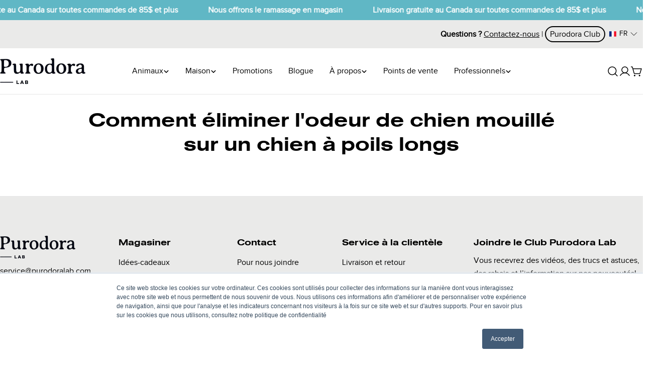

--- FILE ---
content_type: application/x-javascript
request_url: https://cdn.roseperl.com/storelocator-prod/setting/purodora-lab-1761630770.js?shop=purodora-lab.myshopify.com
body_size: 119447
content:
SCASLSetting={"apikey":"AIzaSyCnSUN_n8YalXwQrP7TWD7JSWlpTw2Dhlo","radius":["10","20","30","40"],"df_radius":20,"df_measurement":"km","selected_tags":[],"selected_wfields":["title","description","phone","email","fax","web","tags","schedule","store_image","address","country","state","city","zipcode"],"wstyle":"#scasl-window-container #scasl-title{display:block !important}\n#scasl-window-container #scasl-description{display:block !important}\n#scasl-window-container #scasl-phone{display:block !important}\n#scasl-window-container #scasl-email{display:block !important}\n#scasl-window-container #scasl-fax{display:block !important}\n#scasl-window-container #scasl-web{display:block !important}\n#scasl-window-container #scasl-tags{display:block !important}\n#scasl-window-container #scasl-schedule{display:block !important}\n#scasl-window-container #scasl-store_image{display:block !important}\n#scasl-window-container #scasl-address{display:block !important}\n#scasl-window-container #scasl-country{display:inline-block !important}\n#scasl-window-container #scasl-state{display:inline-block !important}\n#scasl-window-container #scasl-city{display:inline-block !important}\n#scasl-window-container #scasl-zipcode{display:inline-block !important}\n","selected_lfields":["title","store_image","address","country","state","city","zipcode","distance","direction"],"lstyle":"#scasl-list-container #scasl-title{display:block !important}\n#scasl-list-container #scasl-store_image{display:block !important}\n#scasl-list-container #scasl-address{display:block !important}\n#scasl-list-container #scasl-country{display:inline-block !important}\n#scasl-list-container #scasl-state{display:inline-block !important}\n#scasl-list-container #scasl-city{display:inline-block !important}\n#scasl-list-container #scasl-zipcode{display:inline-block !important}\n#scasl-list-container #scasl-distance{display:block !important}\n#scasl-list-container #scasl-direction{display:block !important}\n","zoom":12,"extrafield":"extrafield","status":1,"autogeocode":1,"alltags":0,"search_bg_color":"#d5d6d3","search_border_color":"#727372","search_border_size":1,"loc_btn_color":"#000511","search_btn_color":"#000511","map_border_color":"#727372","map_border_size":1,"map_bg_color":"#ffffff","info_border_color":"#727372","info_border_size":1,"info_bg_color":"#f7f7f7","info_shop_name_color":"#000511","info_shop_info_color":"#727372","info_shop_info_font":"","info_shop_name_font":"","search_font":"","page_title":"Trouver un détaillant","curr_loc_text":"Emplacement actuel","radius_text":"Rechercher une distance de","msr_text":"Rechercher une distance en","find_loc_btn_text":"Trouver mon emplacement","search_btn_text":"Recherche","filter_tags_text":"Filtre","enter_a_location_text":"Enter a location","add_error_alert":"Adresse introuvable","distance_error_alert":"Malheureusement, le détaillant le plus près est à plus de","no_result_title":"Aucun résultat","no_result_tags":"Aucun détaillant ne correspond au filtre de recherche. Svp, modifiez votre sélection.","max_results":200,"scasl_phone_label":"","scasl_fax_label":"","scasl_email_label":"","scasl_schedule_label":"","map_style_name":"silver","map_style_data":[{"elementType":"geometry","stylers":[{"color":"#f5f5f5"}]},{"elementType":"labels.icon","stylers":[{"visibility":"off"}]},{"elementType":"labels.text.fill","stylers":[{"color":"#616161"}]},{"elementType":"labels.text.stroke","stylers":[{"color":"#f5f5f5"}]},{"featureType":"administrative.land_parcel","elementType":"labels.text.fill","stylers":[{"color":"#bdbdbd"}]},{"featureType":"poi","elementType":"geometry","stylers":[{"color":"#eeeeee"}]},{"featureType":"poi","elementType":"labels.text.fill","stylers":[{"color":"#757575"}]},{"featureType":"poi.park","elementType":"geometry","stylers":[{"color":"#e5e5e5"}]},{"featureType":"poi.park","elementType":"labels.text.fill","stylers":[{"color":"#9e9e9e"}]},{"featureType":"road","elementType":"geometry","stylers":[{"color":"#ffffff"}]},{"featureType":"road.arterial","elementType":"labels.text.fill","stylers":[{"color":"#757575"}]},{"featureType":"road.highway","elementType":"geometry","stylers":[{"color":"#dadada"}]},{"featureType":"road.highway","elementType":"labels.text.fill","stylers":[{"color":"#616161"}]},{"featureType":"road.local","elementType":"labels.text.fill","stylers":[{"color":"#9e9e9e"}]},{"featureType":"transit.line","elementType":"geometry","stylers":[{"color":"#e5e5e5"}]},{"featureType":"transit.station","elementType":"geometry","stylers":[{"color":"#eeeeee"}]},{"featureType":"water","elementType":"geometry","stylers":[{"color":"#c9c9c9"}]},{"featureType":"water","elementType":"labels.text.fill","stylers":[{"color":"#9e9e9e"}]}],"no_result_go_to_home_page":"Aller à la page d'accueil","default_view":1,"default_latitude":"45.403144","default_longitude":"-71.982994","filter_tags_by":"and","default_view_zoom":14,"restric_country":[],"restric_country_text":"","miles_text":"miles","kilometers_text":"kilomètres","cluster":1,"max_result_in_first_loading":200,"no_limit_text":"Aucune limite","query_url":0,"clusters_style":"default","clustering_custom":"{\"cluster_color_level_1\":\"#ffffff\",\"cluster_image_level_1\":\"https:\\\/\\\/developers.google.com\\\/maps\\\/documentation\\\/javascript\\\/examples\\\/markerclusterer\\\/m1.png\",\"cluster_color_level_2\":\"#ffffff\",\"cluster_image_level_2\":\"https:\\\/\\\/developers.google.com\\\/maps\\\/documentation\\\/javascript\\\/examples\\\/markerclusterer\\\/m2.png\",\"cluster_color_level_3\":\"#ffffff\",\"cluster_image_level_3\":\"https:\\\/\\\/developers.google.com\\\/maps\\\/documentation\\\/javascript\\\/examples\\\/markerclusterer\\\/m3.png\",\"cluster_color_level_4\":\"#ffffff\",\"cluster_image_level_4\":\"https:\\\/\\\/developers.google.com\\\/maps\\\/documentation\\\/javascript\\\/examples\\\/markerclusterer\\\/m1.png\",\"cluster_color_level_5\":\"#ffffff\",\"cluster_image_level_5\":\"https:\\\/\\\/developers.google.com\\\/maps\\\/documentation\\\/javascript\\\/examples\\\/markerclusterer\\\/m5.png\"}","no_result_url":"","autocomplete_option":"address","store_sort":"default","view_map_btn_text":"View Map","created_at":"2021-07-17T05:24:45.000000Z","unlimited_search_radius":1,"dynamic_view":0,"dynamic_view_realtime":0,"pegman":1,"map_satellite_option":1,"zoom_control":1,"restricted_map_view":0,"display_operating_hours":0,"operating_hours":"","date_overrides":"","location_is_disabled_alert":"Location Services Disabled","location_is_disabled_text":"Please turn on device location to use Find My Location","kilometer_unit_text":"Kilometer","meter_unit_text":"Mile","more_text":"More","less_text":"Less","list_text":"List","map_text":"Map","direction_text":"Directions","image_position":"beside","image_size":"medium","open_text":"Open","opens_text":"Opens","open_now_text":"Open now","closed_text":"Closed","closes_text":"Closes","closes_soon_text":"Closes soon","monday_text":"Monday","tuesday_text":"Tuesday","wednesday_text":"Wednesday","thursday_text":"Thursday","friday_text":"Friday","saturday_text":"Saturday","sunday_text":"Sunday","hours_might_differ":"Hours might differ","monday_acronym_text":"Mon","tuesday_acronym_text":"Tue","wednesday_acronym_text":"Wed","thursday_acronym_text":"Thu","friday_acronym_text":"Fri","saturday_acronym_text":"Sat","sunday_acronym_text":"Sun","address_icon":"{\"status\":\"0\",\"image\":\"<path fill-rule=\\\"evenodd\\\" d=\\\"M18 8c0-4.42-3.58-8-8-8s-8 3.58-8 8c0 .15 0 .29.01.44.13 3.55 1.99 7.62 7.13 11.29.51.36 1.21.36 1.72 0 5.14-3.67 7-7.74 7.13-11.29.01-.15.01-.29.01-.44zm-5.879 2.121a2.996 2.996 0 0 0 0-4.242 2.996 2.996 0 0 0-4.242 0 2.996 2.996 0 0 0 0 4.242 2.996 2.996 0 0 0 4.242 0z\\\"><\/path>\",\"align\":\"left\"}","phone_icon":"{\"status\":\"0\",\"image\":\"<path d=\\\"m7.876 6.976-.534-2.67a1.5 1.5 0 0 0-1.471-1.206h-3.233c-.86 0-1.576.727-1.537 1.586.461 10.161 5.499 14.025 14.415 14.413.859.037 1.584-.676 1.584-1.535v-3.235a1.5 1.5 0 0 0-1.206-1.471l-2.67-.534a1.5 1.5 0 0 0-1.636.8l-.488.975c-2 0-5-3-5-5l.975-.488c.606-.302.934-.972.801-1.635z\\\"><\/path>\",\"align\":\"left\"}","email_icon":"{\"status\":\"0\",\"image\":\"<path d=\\\"M0 5.324v10.176a1.5 1.5 0 0 0 1.5 1.5h17a1.5 1.5 0 0 0 1.5-1.5v-10.176l-9.496 5.54a1 1 0 0 1-1.008 0l-9.496-5.54z\\\"><\/path><path d=\\\"M19.443 3.334a1.494 1.494 0 0 0-.943-.334h-17a1.49 1.49 0 0 0-.943.334l9.443 5.508 9.443-5.508z\\\"><\/path>\",\"align\":\"left\"}","fax_icon":"{\"status\":\"0\",\"image\":\"<path fill-rule=\\\"evenodd\\\" d=\\\"M4 2.5a1.5 1.5 0 0 1 1.5-1.5h9a1.5 1.5 0 0 1 1.5 1.5v2.5h1.5a1.5 1.5 0 0 1 1.5 1.5v6a1.5 1.5 0 0 1-1.5 1.5h-1.5v4a1 1 0 0 1-1 1h-10a1 1 0 0 1-1-1v-4h-1.5a1.5 1.5 0 0 1-1.5-1.5v-6a1.5 1.5 0 0 1 1.5-1.5h1.5v-2.5Zm10 14.5v-5h-8v5h8Zm3-8a1 1 0 1 1-2 0 1 1 0 0 1 2 0Zm-3-6h-8v2h8v-2Z\\\"><\/path>\",\"align\":\"left\"}","web_url_icon":"{\"status\":\"0\",\"image\":\"<path d=\\\"M13.903 8c.06.629.097 1.292.097 2a1 1 0 0 1-2 0c0-.713-.039-1.378-.105-2h-3.803c-.139 1.33-.14 2.67-.004 4h1.912a1 1 0 0 1 0 2h-1.584c.469 2.08 1.202 3.41 1.585 4 0 0 .789.013.926.002a1.008 1.008 0 0 1 1.07.925 1 1 0 0 1-.924 1.07c-.094.007-1.073.003-1.073.003-5.514 0-10-4.486-10-10 0-5.515 4.486-10 10-10s10 4.485 10 10c0 .379-.036.749-.079 1.116a1.001 1.001 0 0 1-1.987-.233c.035-.291.066-.583.066-.883 0-.692-.098-1.36-.263-2h-3.834zm-3.915-5.964c-.386.606-1.1 1.931-1.564 3.964h3.137c-.466-2.033-1.185-3.358-1.573-3.964zm-7.725 9.964h3.819a21.604 21.604 0 0 1-.095-1.996c0-.67.033-1.338.096-2.004h-3.82a7.946 7.946 0 0 0-.263 2 7.96 7.96 0 0 0 .263 2zm.819 2a8.031 8.031 0 0 0 4.437 3.601 16.293 16.293 0 0 1-1.148-3.601h-3.289zm3.291-8a16.235 16.235 0 0 1 1.15-3.603 8.03 8.03 0 0 0-4.441 3.603h3.291zm7.239 0h3.305a8.029 8.029 0 0 0-4.465-3.612 16.128 16.128 0 0 1 1.16 3.612z\\\"><\/path><path d=\\\"m15.223 18.945-2.55-5.61a.5.5 0 0 1 .662-.662l5.61 2.55a.5.5 0 0 1 .017.903l-1.742.87a.5.5 0 0 0-.223.224l-.871 1.742a.5.5 0 0 1-.903-.017z\\\"><\/path>\",\"align\":\"left\"}","oh_icon":"{\"status\":\"0\",\"image\":\"<path d=\\\"M10 20c-5.514 0-10-4.486-10-10s4.486-10 10-10 10 4.486 10 10-4.486 10-10 10zm1-15a1 1 0 1 0-2 0v5a1 1 0 0 0 .293.707l3 3a1 1 0 0 0 1.414-1.414l-2.707-2.707v-4.586z\\\"><\/path>\",\"align\":\"left\"}","icon_color":"#000000","def_apk":"AIzaSyCIc9H3z2GFNnygX9XBLq08MYJsZ1ljp8A","locationsRaw":"[{\"lat\":\"46.0305341\",\"lng\":\"-73.4402562\",\"id\":8661861,\"name\":\"Meunerie Dalphond & Fils\",\"phone\":\"(450) 753-3131\",\"marker_image\":\"https:\\\/\\\/cdn.shopify.com\\\/s\\\/files\\\/1\\\/0568\\\/3727\\\/5841\\\/files\\\/marker.png?v=1632417364\",\"address\":\"206 Rue Richard\",\"country\":\"Canada\",\"state\":\"Québec\",\"city\":\"Joliette\",\"postal\":\"J6E 2S6\",\"priority\":1,\"apply_to_type\":1},{\"lat\":\"45.6333722\",\"lng\":\"-72.96759329999999\",\"id\":8661862,\"name\":\"Animalerie St-Hyacinthe\",\"phone\":\"(450) 773-1841\",\"marker_image\":\"https:\\\/\\\/cdn.shopify.com\\\/s\\\/files\\\/1\\\/0568\\\/3727\\\/5841\\\/files\\\/marker.png?v=1632417365\",\"address\":\"2425 Boulevard Casavant Ouest\",\"country\":\"Canada\",\"state\":\"QC\",\"city\":\"Saint-Hyacinthe\",\"postal\":\"J2S 7E5\",\"priority\":1,\"apply_to_type\":1},{\"lat\":\"46.071053\",\"lng\":\"-71.95392\",\"id\":8661863,\"name\":\"Boutique La Niche - Meunerie Victo Inc.\",\"phone\":\"(819) 758-3828\",\"marker_image\":\"https:\\\/\\\/cdn.shopify.com\\\/s\\\/files\\\/1\\\/0568\\\/3727\\\/5841\\\/files\\\/marker.png?v=1632417366\",\"address\":\"315 Boulevard Labbé Nord\",\"country\":\"Canada\",\"state\":\"Québec\",\"city\":\"Victoriaville\",\"postal\":\"G6P 1B1\",\"priority\":1,\"apply_to_type\":1},{\"lat\":\"48.452277\",\"lng\":\"-68.497394\",\"id\":8661864,\"name\":\"Dyno Rimouski\",\"phone\":\"(418) 725-3966\",\"marker_image\":\"https:\\\/\\\/cdn.shopify.com\\\/s\\\/files\\\/1\\\/0568\\\/3727\\\/5841\\\/files\\\/marker.png?v=1632417367\",\"address\":\"383 Boulevard Arthur-Buies Est\",\"country\":\"Canada\",\"state\":\"QC\",\"city\":\"Rimouski\",\"postal\":\"G5M 0B2\",\"priority\":1,\"apply_to_type\":1},{\"lat\":\"46.7874766\",\"lng\":\"-71.3560796\",\"id\":8661865,\"name\":\"Dyno Ste-Foy\",\"phone\":\"(418) 877-1666\",\"marker_image\":\"https:\\\/\\\/cdn.shopify.com\\\/s\\\/files\\\/1\\\/0568\\\/3727\\\/5841\\\/files\\\/marker.png?v=1632417368\",\"address\":\"7037 Boulevard Wilfrid-Hamel\",\"country\":\"Canada\",\"state\":\"QC\",\"city\":\"Québec\",\"postal\":\"G2G 0J5\",\"priority\":1,\"apply_to_type\":1},{\"lat\":\"45.3951939\",\"lng\":\"-71.9498502\",\"id\":8661866,\"name\":\"La Grande Ménagerie\",\"phone\":\"(819) 562-5995\",\"marker_image\":\"https:\\\/\\\/cdn.shopify.com\\\/s\\\/files\\\/1\\\/0568\\\/3727\\\/5841\\\/files\\\/marker.png?v=1632417369\",\"address\":\"3175 Rue King Ouest\",\"country\":\"Canada\",\"state\":\"Québec\",\"city\":\"Sherbrooke\",\"postal\":\"J1L 1C8\",\"priority\":1,\"apply_to_type\":1},{\"lat\":\"45.7044907\",\"lng\":\"-74.09389240000002\",\"id\":8661867,\"name\":\"Boutique d'animaux Chico St-Canut\",\"phone\":\"(450) 504-3771\",\"marker_image\":\"https:\\\/\\\/cdn.shopify.com\\\/s\\\/files\\\/1\\\/0568\\\/3727\\\/5841\\\/files\\\/marker.png?v=1632417370\",\"address\":\"13845 Chemin St-Simon\",\"country\":\"Canada\",\"state\":\"QC\",\"city\":\"Mirabel\",\"postal\":\"J7N 1P3\",\"priority\":1,\"apply_to_type\":1},{\"lat\":\"46.7094863\",\"lng\":\"-71.2897986\",\"id\":8661868,\"name\":\"Bill & Bull - Lévis\",\"phone\":\"(418) 831-8029\",\"marker_image\":\"https:\\\/\\\/cdn.shopify.com\\\/s\\\/files\\\/1\\\/0568\\\/3727\\\/5841\\\/files\\\/marker.png?v=1632417371\",\"address\":\"1855 Route Des Rivières\",\"country\":\"Canada\",\"state\":\"Québec\",\"city\":\"Saint-Nicolas\",\"postal\":\"G7A 4X8\",\"priority\":1,\"apply_to_type\":1},{\"lat\":\"46.8196619\",\"lng\":\"-71.2549931\",\"id\":8661869,\"name\":\"Dyno Soumande\",\"phone\":\"(418) 524-5554\",\"marker_image\":\"https:\\\/\\\/cdn.shopify.com\\\/s\\\/files\\\/1\\\/0568\\\/3727\\\/5841\\\/files\\\/marker.png?v=1632417372\",\"address\":\"345 Rue Soumande\",\"country\":\"Canada\",\"state\":\"QC\",\"city\":\"Québec\",\"postal\":\"G1M 1A5\",\"priority\":1,\"apply_to_type\":1},{\"lat\":\"46.7307758\",\"lng\":\"-71.2078269\",\"id\":8661870,\"name\":\"AnimoBouffe - St-Jean\",\"phone\":\"(418) 839-1798\",\"marker_image\":\"https:\\\/\\\/cdn.shopify.com\\\/s\\\/files\\\/1\\\/0568\\\/3727\\\/5841\\\/files\\\/marker.png?v=1632417373\",\"address\":\"798 Avenue Taniata Local 110\",\"country\":\"Canada\",\"state\":\"QC\",\"city\":\"Lévis\",\"postal\":\"G6Z 2C9\",\"priority\":1,\"apply_to_type\":1},{\"lat\":\"45.4399798\",\"lng\":\"-73.4366654\",\"id\":8661871,\"name\":\"Safari - Dix\\\/30\",\"phone\":\"(450) 676-8267\",\"marker_image\":\"https:\\\/\\\/cdn.shopify.com\\\/s\\\/files\\\/1\\\/0568\\\/3727\\\/5841\\\/files\\\/marker.png?v=1632417374\",\"address\":\"9750 Boulevard Leduc\",\"country\":\"Canada\",\"state\":\"Québec\",\"city\":\"Brossard\",\"postal\":\"J4Y 0B3\",\"priority\":1,\"apply_to_type\":1},{\"lat\":\"46.8311675\",\"lng\":\"-71.3499762\",\"id\":8661872,\"name\":\"Dyno Neufchâtel\",\"phone\":\"(418) 843-1466\",\"marker_image\":\"https:\\\/\\\/cdn.shopify.com\\\/s\\\/files\\\/1\\\/0568\\\/3727\\\/5841\\\/files\\\/marker.png?v=1632417375\",\"address\":\"8925 Boulevard De L'Ormière\",\"country\":\"Canada\",\"state\":\"QC\",\"city\":\"Québec\",\"postal\":\"G2C 1C4\",\"priority\":1,\"apply_to_type\":1},{\"lat\":\"45.5372572\",\"lng\":\"-73.92462929999999\",\"id\":8661873,\"name\":\"Boutique d'animaux Chico Ste-Marthe\",\"phone\":\"(450) 598-2860\",\"marker_image\":\"https:\\\/\\\/cdn.shopify.com\\\/s\\\/files\\\/1\\\/0568\\\/3727\\\/5841\\\/files\\\/marker.png?v=1632417376\",\"address\":\"2860B Boulevard des Promenades\",\"country\":\"Canada\",\"state\":\"QC\",\"city\":\"Sainte-Marthe-sur-le-Lac\",\"postal\":\"J0N 1P0\",\"priority\":1,\"apply_to_type\":1},{\"lat\":\"45.4473893\",\"lng\":\"-73.290186\",\"id\":8661874,\"name\":\"Animalerie Chambly\",\"phone\":\"(450) 658-3125\",\"marker_image\":\"https:\\\/\\\/cdn.shopify.com\\\/s\\\/files\\\/1\\\/0568\\\/3727\\\/5841\\\/files\\\/marker.png?v=1632417377\",\"address\":\"1295 Boulevard De Périgny\",\"country\":\"Canada\",\"state\":\"QC\",\"city\":\"Chambly\",\"postal\":\"J3L 1W7\",\"priority\":1,\"apply_to_type\":1},{\"lat\":\"46.8934844\",\"lng\":\"-71.2105045\",\"id\":8661875,\"name\":\"Dyno Beauport\",\"phone\":\"(418) 661-7128\",\"marker_image\":\"https:\\\/\\\/cdn.shopify.com\\\/s\\\/files\\\/1\\\/0568\\\/3727\\\/5841\\\/files\\\/marker.png?v=1632417378\",\"address\":\"2377 Boulevard Louis-XIV\",\"country\":\"Canada\",\"state\":\"QC\",\"city\":\"Québec\",\"postal\":\"G1C 1B2\",\"priority\":1,\"apply_to_type\":1},{\"lat\":\"45.5415102\",\"lng\":\"-73.6223036\",\"id\":8661876,\"name\":\"Animal Vert - Villeray\",\"phone\":\"(514) 379-4090\",\"marker_image\":\"https:\\\/\\\/cdn.shopify.com\\\/s\\\/files\\\/1\\\/0568\\\/3727\\\/5841\\\/files\\\/marker.png?v=1632417379\",\"address\":\"510 rue Villeray\",\"country\":\"Canada\",\"state\":\"QC\",\"city\":\"Montréal\",\"postal\":\"H2R 1H4\",\"priority\":1,\"apply_to_type\":1},{\"lat\":\"46.8659373\",\"lng\":\"-71.2722993\",\"id\":8661877,\"name\":\"Dyno Charlesbourg\",\"phone\":\"(418) 627-4644\",\"marker_image\":\"https:\\\/\\\/cdn.shopify.com\\\/s\\\/files\\\/1\\\/0568\\\/3727\\\/5841\\\/files\\\/marker.png?v=1632417380\",\"address\":\"8655 Boulevard Henri-Bourassa\",\"country\":\"Canada\",\"state\":\"QC\",\"city\":\"Québec\",\"postal\":\"G1G 4E4\",\"priority\":1,\"apply_to_type\":1},{\"lat\":\"45.8640091\",\"lng\":\"-73.7565797\",\"id\":8661878,\"name\":\"Animalerie et Boutique Equestre Aux Deux Colombes\",\"phone\":\"(450) 439-1424\",\"marker_image\":\"https:\\\/\\\/cdn.shopify.com\\\/s\\\/files\\\/1\\\/0568\\\/3727\\\/5841\\\/files\\\/marker.png?v=1632417381\",\"address\":\"1045 Rue St-Isidore\",\"country\":\"Canada\",\"state\":\"Québec\",\"city\":\"Saint-Lin-Laurentides\",\"postal\":\"J5M 2V5\",\"priority\":1,\"apply_to_type\":1},{\"lat\":\"46.7913718\",\"lng\":\"-71.1702141\",\"id\":8661879,\"name\":\"Dyno Lévis\",\"phone\":\"(418) 833-2550\",\"marker_image\":\"https:\\\/\\\/cdn.shopify.com\\\/s\\\/files\\\/1\\\/0568\\\/3727\\\/5841\\\/files\\\/marker.png?v=1632417382\",\"address\":\"79A Route du Président-Kennedy\",\"country\":\"Canada\",\"state\":\"QC\",\"city\":\"Lévis\",\"postal\":\"G6V 6C8\",\"priority\":1,\"apply_to_type\":1},{\"lat\":\"45.2813868\",\"lng\":\"-72.1810636\",\"id\":8661880,\"name\":\"Les Animaux Domestiques Quinn\",\"phone\":\"(819) 843-9601\",\"marker_image\":\"https:\\\/\\\/cdn.shopify.com\\\/s\\\/files\\\/1\\\/0568\\\/3727\\\/5841\\\/files\\\/marker.png?v=1632417383\",\"address\":\"60 Chemin Roy\",\"country\":\"Canada\",\"state\":\"Québec\",\"city\":\"Magog\",\"postal\":\"J1X 0N4\",\"priority\":1,\"apply_to_type\":1},{\"lat\":\"45.553154\",\"lng\":\"-73.869066\",\"id\":8661881,\"name\":\"Boutique d'animaux Chico Laval-Ouest\",\"phone\":\"(450) 314-2442\",\"marker_image\":\"https:\\\/\\\/cdn.shopify.com\\\/s\\\/files\\\/1\\\/0568\\\/3727\\\/5841\\\/files\\\/marker.png?v=1632417384\",\"address\":\"4511 Boulevard Arthur-Sauvé\",\"country\":\"Canada\",\"state\":\"QC\",\"city\":\"Laval\",\"postal\":\"H7R 5P8\",\"priority\":1,\"apply_to_type\":1},{\"lat\":\"45.7219392\",\"lng\":\"-73.6631762\",\"id\":8661882,\"name\":\"Boutique d'animaux Chico Terrebonne\",\"phone\":\"(450) 914-0502\",\"marker_image\":\"https:\\\/\\\/cdn.shopify.com\\\/s\\\/files\\\/1\\\/0568\\\/3727\\\/5841\\\/files\\\/marker.png?v=1632417385\",\"address\":\"2250 Chemin Gascon\",\"country\":\"Canada\",\"state\":\"QC\",\"city\":\"Terrebonne\",\"postal\":\"J6X 3A1\",\"priority\":1,\"apply_to_type\":1},{\"lat\":\"45.7641902\",\"lng\":\"-73.981391\",\"id\":8661883,\"name\":\"Les Moulées Guénette\",\"phone\":\"(450) 438-0877\",\"marker_image\":\"https:\\\/\\\/cdn.shopify.com\\\/s\\\/files\\\/1\\\/0568\\\/3727\\\/5841\\\/files\\\/marker.png?v=1632417386\",\"address\":\"900 Boulevard Lachapelle\",\"country\":\"Canada\",\"state\":\"Québec\",\"city\":\"Saint-Jérôme\",\"postal\":\"J7Z 7M4\",\"priority\":1,\"apply_to_type\":1},{\"lat\":\"45.5900109\",\"lng\":\"-73.5392252\",\"id\":8661884,\"name\":\"Safari - Versailles\",\"phone\":\"(514) 354-2221\",\"marker_image\":\"https:\\\/\\\/cdn.shopify.com\\\/s\\\/files\\\/1\\\/0568\\\/3727\\\/5841\\\/files\\\/marker.png?v=1632417387\",\"address\":\"7275 Rue Sherbrooke Est\",\"country\":\"Canada\",\"state\":\"Québec\",\"city\":\"Anjou\",\"postal\":\"H1N 1E9\",\"priority\":1,\"apply_to_type\":1},{\"lat\":\"45.3720826\",\"lng\":\"-71.9897809\",\"id\":8661885,\"name\":\"L'animatout - Rock Forest\",\"phone\":\"(819) 829-2111\",\"marker_image\":\"https:\\\/\\\/cdn.shopify.com\\\/s\\\/files\\\/1\\\/0568\\\/3727\\\/5841\\\/files\\\/marker.png?v=1632417388\",\"address\":\"4857 Boulevard Bourque\",\"country\":\"Canada\",\"state\":\"Québec\",\"city\":\"Rock Forest\",\"postal\":\" J1N 1E8\",\"priority\":1,\"apply_to_type\":1},{\"lat\":\"45.6470572\",\"lng\":\"-72.563631\",\"id\":8661887,\"name\":\"Animalerie Acton\",\"phone\":\"(450) 546-7162\",\"marker_image\":\"https:\\\/\\\/cdn.shopify.com\\\/s\\\/files\\\/1\\\/0568\\\/3727\\\/5841\\\/files\\\/marker.png?v=1632417390\",\"address\":\"960 Daigneault\",\"country\":\"Canada\",\"state\":\"QC\",\"city\":\"Acton Vale\",\"postal\":\"J0H 1A0\",\"priority\":1,\"apply_to_type\":1},{\"lat\":\"45.3253472\",\"lng\":\"-73.7358253\",\"id\":8661888,\"name\":\"Meunerie Du Village Inc.\",\"phone\":\"(450) 691-9195\",\"marker_image\":\"https:\\\/\\\/cdn.shopify.com\\\/s\\\/files\\\/1\\\/0568\\\/3727\\\/5841\\\/files\\\/marker.png?v=1632417391\",\"address\":\"526 Boulevard Saint-Jean-Baptiste\",\"country\":\"Canada\",\"state\":\"Québec\",\"city\":\"Mercier\",\"postal\":\"J6R 2L2\",\"priority\":1,\"apply_to_type\":1},{\"lat\":\"46.8544521\",\"lng\":\"-71.4115394\",\"id\":8661889,\"name\":\"Dyno Val-Bélair\",\"phone\":\"(418) 847-0644\",\"marker_image\":\"https:\\\/\\\/cdn.shopify.com\\\/s\\\/files\\\/1\\\/0568\\\/3727\\\/5841\\\/files\\\/marker.png?v=1632417392\",\"address\":\"1039 Boulevard Pie-XI Sud\",\"country\":\"Canada\",\"state\":\"QC\",\"city\":\"Québec\",\"postal\":\"G3K 1L2\",\"priority\":1,\"apply_to_type\":1},{\"lat\":\"46.0524824\",\"lng\":\"-73.4696547\",\"id\":8661890,\"name\":\"Inspecteur Canin Inc. - St-Charles-Borromée\",\"phone\":\"(450) 756-4791\",\"marker_image\":\"https:\\\/\\\/cdn.shopify.com\\\/s\\\/files\\\/1\\\/0568\\\/3727\\\/5841\\\/files\\\/marker.png?v=1632417393\",\"address\":\"678 Rue De La Visitation\",\"country\":\"Canada\",\"state\":\"Québec\",\"city\":\"Saint-Charles-Borromée\",\"postal\":\"J6E 7S3\",\"priority\":1,\"apply_to_type\":1},{\"lat\":\"45.5810902\",\"lng\":\"-72.0135687\",\"id\":8661891,\"name\":\"Agri-Services St-Laurent - Windsor\",\"phone\":\"(819) 845-4961\",\"marker_image\":\"https:\\\/\\\/cdn.shopify.com\\\/s\\\/files\\\/1\\\/0568\\\/3727\\\/5841\\\/files\\\/marker.png?v=1632417394\",\"address\":\"208 Rue Principale Nord\",\"country\":\"Canada\",\"state\":\"QC\",\"city\":\"Windsor\",\"postal\":\"J1S 2E4\",\"priority\":1,\"apply_to_type\":1},{\"lat\":\"45.3912945\",\"lng\":\"-71.8842842\",\"id\":8661892,\"name\":\"A.S.C. Purina Sherbrooke\",\"phone\":\"(819) 822-2237\",\"marker_image\":\"https:\\\/\\\/cdn.shopify.com\\\/s\\\/files\\\/1\\\/0568\\\/3727\\\/5841\\\/files\\\/marker.png?v=1632417395\",\"address\":\"988 Rue Wellington Sud\",\"country\":\"Canada\",\"state\":\"QC\",\"city\":\"Sherbrooke\",\"postal\":\"J1H 5E7\",\"priority\":1,\"apply_to_type\":1},{\"lat\":\"46.0483752\",\"lng\":\"-73.42242329999999\",\"id\":8661893,\"name\":\"Boutique d'animaux Chico Joliette\",\"phone\":\"(450) 755-4433\",\"marker_image\":\"https:\\\/\\\/cdn.shopify.com\\\/s\\\/files\\\/1\\\/0568\\\/3727\\\/5841\\\/files\\\/marker.png?v=1632417396\",\"address\":\"364 Boulevard Antonio-Barette\",\"country\":\"Canada\",\"state\":\"QC\",\"city\":\"Notre-Dame-des-Prairies\",\"postal\":\"J6E 1G3\",\"priority\":1,\"apply_to_type\":1},{\"lat\":\"46.7524361\",\"lng\":\"-71.3788002\",\"id\":8661894,\"name\":\"La Boutique Au Poil - Cap-Rouge\",\"phone\":\"(418) 914-0996\",\"marker_image\":\"https:\\\/\\\/cdn.shopify.com\\\/s\\\/files\\\/1\\\/0568\\\/3727\\\/5841\\\/files\\\/marker.png?v=1632417397\",\"address\":\"3679 Rue De L'hêtrière\",\"country\":\"Canada\",\"state\":\"Québec\",\"city\":\"Saint-Augustin-de-Desmaures\",\"postal\":\"G3A 1X1\",\"priority\":1,\"apply_to_type\":1},{\"lat\":\"46.036969\",\"lng\":\"-73.0953145\",\"id\":8661895,\"name\":\"Boutique Animaux Cartier\",\"phone\":\"(450) 743-2970\",\"marker_image\":\"https:\\\/\\\/cdn.shopify.com\\\/s\\\/files\\\/1\\\/0568\\\/3727\\\/5841\\\/files\\\/marker.png?v=1632417398\",\"address\":\"322 Boulevard Fiset\",\"country\":\"Canada\",\"state\":\"Québec\",\"city\":\"Sorel-Tracy\",\"postal\":\"J3P 3R2\",\"priority\":1,\"apply_to_type\":1},{\"lat\":\"45.5484445\",\"lng\":\"-73.54277669999999\",\"id\":8661896,\"name\":\"Boutique d'animaux Chico Rue Ontario (Montréal)\",\"phone\":\"(514) 527-1371\",\"marker_image\":\"https:\\\/\\\/cdn.shopify.com\\\/s\\\/files\\\/1\\\/0568\\\/3727\\\/5841\\\/files\\\/marker.png?v=1632417399\",\"address\":\"3911 Rue Ontario Est\",\"country\":\"Canada\",\"state\":\"QC\",\"city\":\"Montréal\",\"postal\":\"H1W 1S7\",\"priority\":1,\"apply_to_type\":1},{\"lat\":\"45.520796\",\"lng\":\"-73.59836\",\"id\":8661897,\"name\":\"Animal Vert - Mile End\",\"phone\":\"(438) 385-4566\",\"marker_image\":\"https:\\\/\\\/cdn.shopify.com\\\/s\\\/files\\\/1\\\/0568\\\/3727\\\/5841\\\/files\\\/marker.png?v=1632417400\",\"address\":\"5227 Avenue Du Parc\",\"country\":\"Canada\",\"state\":\"QC\",\"city\":\"Montréal\",\"postal\":\"H2V 4G9\",\"priority\":1,\"apply_to_type\":1},{\"lat\":\"45.3829916\",\"lng\":\"-73.53405289999999\",\"id\":8661898,\"name\":\"Pattes & Griffes - Candiac\",\"phone\":\"(450) 632-0011\",\"marker_image\":\"https:\\\/\\\/cdn.shopify.com\\\/s\\\/files\\\/1\\\/0568\\\/3727\\\/5841\\\/files\\\/marker.png?v=1632417401\",\"address\":\"69 Chemin St-Francois-Xavier\",\"country\":\"Canada\",\"state\":\"QC\",\"city\":\"Candiac\",\"postal\":\"J5R 4V4\",\"priority\":1,\"apply_to_type\":1},{\"lat\":\"45.5305083\",\"lng\":\"-73.5661693\",\"id\":8661899,\"name\":\"Animal Vert - Plateau Mont-Royal\",\"phone\":\"(514) 543-8378\",\"marker_image\":\"https:\\\/\\\/cdn.shopify.com\\\/s\\\/files\\\/1\\\/0568\\\/3727\\\/5841\\\/files\\\/marker.png?v=1632417402\",\"address\":\"1910 Rue Gauthier\",\"country\":\"Canada\",\"state\":\"Québec\",\"city\":\"Montréal\",\"postal\":\"H2K 1A3\",\"priority\":1,\"apply_to_type\":1},{\"lat\":\"45.5494447\",\"lng\":\"-73.5737213\",\"id\":8661900,\"name\":\"Boutique d'animaux Chico Rue Masson (Rosemont)\",\"phone\":\"(514) 750-1127\",\"marker_image\":\"https:\\\/\\\/cdn.shopify.com\\\/s\\\/files\\\/1\\\/0568\\\/3727\\\/5841\\\/files\\\/marker.png?v=1632417403\",\"address\":\"3126 Rue Masson\",\"country\":\"Canada\",\"state\":\"QC\",\"city\":\"Montréal\",\"postal\":\"H1Y 1X8\",\"priority\":1,\"apply_to_type\":1},{\"lat\":\"45.5279837\",\"lng\":\"-73.4826499\",\"id\":8661901,\"name\":\"Aquanimo\",\"phone\":\"(450) 677-5747\",\"marker_image\":\"https:\\\/\\\/cdn.shopify.com\\\/s\\\/files\\\/1\\\/0568\\\/3727\\\/5841\\\/files\\\/marker.png?v=1632417404\",\"address\":\"151 Boulevard Curé-Poirier Ouest\",\"country\":\"Canada\",\"state\":\"Québec\",\"city\":\"Longueuil\",\"postal\":\"J4J 2G4\",\"priority\":1,\"apply_to_type\":1},{\"lat\":\"45.88772960000001\",\"lng\":\"-73.28192849999999\",\"id\":8661902,\"name\":\"Boutique d'animaux Chico Lavaltrie\",\"phone\":\"(450) 935-3330\",\"marker_image\":\"https:\\\/\\\/cdn.shopify.com\\\/s\\\/files\\\/1\\\/0568\\\/3727\\\/5841\\\/files\\\/marker.png?v=1632417405\",\"address\":\"210 Rue Saint-Antoine-Nord\",\"country\":\"Canada\",\"state\":\"QC\",\"city\":\"Lavaltrie\",\"postal\":\"J5T 2G1\",\"priority\":1,\"apply_to_type\":1},{\"lat\":\"45.3971229\",\"lng\":\"-75.8240454\",\"id\":8661903,\"name\":\"Pitou, Minou & Compagnons - Aylmer\",\"phone\":\"(819) 557-4868\",\"marker_image\":\"https:\\\/\\\/cdn.shopify.com\\\/s\\\/files\\\/1\\\/0568\\\/3727\\\/5841\\\/files\\\/marker.png?v=1632417406\",\"address\":\"375 Chemin D'Aylmer\",\"country\":\"Canada\",\"state\":\"Québec\",\"city\":\"Gatineau\",\"postal\":\"J9H 6H4\",\"priority\":1,\"apply_to_type\":1,\"shareable\":1,\"shareable_link\":\"https:\\\/\\\/www.google.com\\\/maps\\\/place\\\/?q=place_id:ChIJrZiuJ4YBzkwRcN1s8438UB4\"},{\"lat\":\"45.3185121\",\"lng\":\"-72.6502987\",\"id\":8661904,\"name\":\"Animalerie Règne Animal\",\"phone\":\"(450) 534-9933\",\"marker_image\":\"https:\\\/\\\/cdn.shopify.com\\\/s\\\/files\\\/1\\\/0568\\\/3727\\\/5841\\\/files\\\/marker.png?v=1632417407\",\"address\":\"35 Rue John-Savage\",\"country\":\"Canada\",\"state\":\"QC\",\"city\":\"Bromont\",\"postal\":\"J2L 0A5\",\"priority\":1,\"apply_to_type\":1},{\"lat\":\"45.470006\",\"lng\":\"-73.467158\",\"id\":8661905,\"name\":\"Safari - Brossard\",\"phone\":\"(450) 462-7373\",\"marker_image\":\"https:\\\/\\\/cdn.shopify.com\\\/s\\\/files\\\/1\\\/0568\\\/3727\\\/5841\\\/files\\\/marker.png?v=1632417408\",\"address\":\"6633 Boulevard Taschereau\",\"country\":\"Canada\",\"state\":\"Québec\",\"city\":\"Brossard\",\"postal\":\"J4Z 1A7\",\"priority\":1,\"apply_to_type\":1},{\"lat\":\"45.464541\",\"lng\":\"-73.5670112\",\"id\":8661906,\"name\":\"Boutique d'animaux Chico Verdun\",\"phone\":\"(514) 767-8455\",\"marker_image\":\"https:\\\/\\\/cdn.shopify.com\\\/s\\\/files\\\/1\\\/0568\\\/3727\\\/5841\\\/files\\\/marker.png?v=1632417409\",\"address\":\"3929 Rue Wellington\",\"country\":\"Canada\",\"state\":\"QC\",\"city\":\"Verdun\",\"postal\":\"H4G 1V6\",\"priority\":1,\"apply_to_type\":1},{\"lat\":\"45.4900364\",\"lng\":\"-75.5945721\",\"id\":8661907,\"name\":\"Animalerie 4 Pattes Et Cie\",\"phone\":\"(819) 669-1115\",\"marker_image\":\"https:\\\/\\\/cdn.shopify.com\\\/s\\\/files\\\/1\\\/0568\\\/3727\\\/5841\\\/files\\\/marker.png?v=1632417410\",\"address\":\"922 Boulevard Maloney Est\",\"country\":\"Canada\",\"state\":\"QC\",\"city\":\"Gatineau\",\"postal\":\"J8P 1H5\",\"priority\":1,\"apply_to_type\":1},{\"lat\":\"45.5758769\",\"lng\":\"-75.4100027\",\"id\":8661908,\"name\":\"Pitou, Minou & Compagnons - Buckingham\",\"phone\":\"(819) 617-9663\",\"marker_image\":\"https:\\\/\\\/cdn.shopify.com\\\/s\\\/files\\\/1\\\/0568\\\/3727\\\/5841\\\/files\\\/marker.png?v=1632417411\",\"address\":\"121 Avenue Lépine\",\"country\":\"Canada\",\"state\":\"Québec\",\"city\":\"Gatineau\",\"postal\":\"J8L 3G1\",\"priority\":1,\"apply_to_type\":1,\"shareable\":1,\"shareable_link\":\"https:\\\/\\\/www.google.com\\\/maps\\\/place\\\/?q=place_id:ChIJMXX7hn8VzkwRtCvtODRfbD8\"},{\"lat\":\"45.7470303\",\"lng\":\"-73.45254249999999\",\"id\":8661909,\"name\":\"Boutique d'animaux Chico Repentigny\",\"phone\":\"(450) 932-6774\",\"marker_image\":\"https:\\\/\\\/cdn.shopify.com\\\/s\\\/files\\\/1\\\/0568\\\/3727\\\/5841\\\/files\\\/marker.png?v=1632417412\",\"address\":\"125 Rue De Lafayette\",\"country\":\"Canada\",\"state\":\"QC\",\"city\":\"Repentigny\",\"postal\":\"J6A 8K3\",\"priority\":1,\"apply_to_type\":1},{\"lat\":\"45.3870072\",\"lng\":\"-73.5503658\",\"id\":8661910,\"name\":\"Safari - Delson\",\"phone\":\"(450) 632-7774\",\"marker_image\":\"https:\\\/\\\/cdn.shopify.com\\\/s\\\/files\\\/1\\\/0568\\\/3727\\\/5841\\\/files\\\/marker.png?v=1632417413\",\"address\":\"70 Route 132\",\"country\":\"Canada\",\"state\":\"Québec\",\"city\":\"Delson\",\"postal\":\"J5B 0A1\",\"priority\":1,\"apply_to_type\":1},{\"lat\":\"45.5390611\",\"lng\":\"-73.4728087\",\"id\":8661911,\"name\":\"Boutique d'animaux Chico Longueuil\",\"phone\":\"(579) 214-0150\",\"marker_image\":\"https:\\\/\\\/cdn.shopify.com\\\/s\\\/files\\\/1\\\/0568\\\/3727\\\/5841\\\/files\\\/marker.png?v=1632417414\",\"address\":\"2255 Boulevard Roland-Therrien\",\"country\":\"Canada\",\"state\":\"QC\",\"city\":\"Longueuil\",\"postal\":\"J4N 1P2\",\"priority\":1,\"apply_to_type\":1},{\"lat\":\"45.1372041\",\"lng\":\"-71.8056571\",\"id\":8661912,\"name\":\"L'animatout - Coaticook\",\"phone\":\"(819) 804-1555\",\"marker_image\":\"https:\\\/\\\/cdn.shopify.com\\\/s\\\/files\\\/1\\\/0568\\\/3727\\\/5841\\\/files\\\/marker.png?v=1632417415\",\"address\":\"345 Rue Child\",\"country\":\"Canada\",\"state\":\"Québec\",\"city\":\"Coaticook\",\"postal\":\"J1A 2B5\",\"priority\":1,\"apply_to_type\":1},{\"lat\":\"45.4081885\",\"lng\":\"-71.8719646\",\"id\":8661913,\"name\":\"L'animatout - King Est\",\"phone\":\"(819) 823-8930\",\"marker_image\":\"https:\\\/\\\/cdn.shopify.com\\\/s\\\/files\\\/1\\\/0568\\\/3727\\\/5841\\\/files\\\/marker.png?v=1632417416\",\"address\":\"805 Rue King Est\",\"country\":\"Canada\",\"state\":\"Québec\",\"city\":\"Sherbrooke\",\"postal\":\"J1G 1C6\",\"priority\":1,\"apply_to_type\":1},{\"lat\":\"45.51841270000001\",\"lng\":\"-73.5586043\",\"id\":8661914,\"name\":\"Animal Expert - Maisonneuve\",\"phone\":\"(514) 523-5425\",\"marker_image\":\"https:\\\/\\\/cdn.shopify.com\\\/s\\\/files\\\/1\\\/0568\\\/3727\\\/5841\\\/files\\\/marker.png?v=1632417417\",\"address\":\"1105 Boulevard De Maisonneuve Est\",\"country\":\"Canada\",\"state\":\"QC\",\"city\":\"Montréal\",\"postal\":\"H2L 1Z6\",\"priority\":1,\"apply_to_type\":1},{\"lat\":\"45.3099572\",\"lng\":\"-73.2296651\",\"id\":8661915,\"name\":\"Gourmet Animal\",\"phone\":\"(450) 545-5561\",\"marker_image\":\"https:\\\/\\\/cdn.shopify.com\\\/s\\\/files\\\/1\\\/0568\\\/3727\\\/5841\\\/files\\\/marker.png?v=1632417418\",\"address\":\"550 Boulevard D'Iberville\",\"country\":\"Canada\",\"state\":\"Québec\",\"city\":\"Saint-Jean-sur-Richelieu\",\"postal\":\"J2X 3Y9\",\"priority\":1,\"apply_to_type\":1},{\"lat\":\"45.5033004\",\"lng\":\"-73.3853761\",\"id\":8661916,\"name\":\"Animal Expert - St-Bruno\",\"phone\":\"(450) 441-7344\",\"marker_image\":\"https:\\\/\\\/cdn.shopify.com\\\/s\\\/files\\\/1\\\/0568\\\/3727\\\/5841\\\/files\\\/marker.png?v=1632417419\",\"address\":\"1051 Boulevard St-Bruno\",\"country\":\"Canada\",\"state\":\"Québec\",\"city\":\"Saint-Bruno-de-Montarville\",\"postal\":\"J3V 6P4\",\"priority\":1,\"apply_to_type\":1},{\"lat\":\"45.4168399\",\"lng\":\"-75.8074058\",\"id\":8661917,\"name\":\"Boutique d'animaux Chico Aylmer\",\"phone\":\"(819) 410-2994\",\"marker_image\":\"https:\\\/\\\/cdn.shopify.com\\\/s\\\/files\\\/1\\\/0568\\\/3727\\\/5841\\\/files\\\/marker.png?v=1632417420\",\"address\":\"505 Chemin Vanier\",\"country\":\"Canada\",\"state\":\"QC\",\"city\":\"Gatineau\",\"postal\":\"J9J 3J1\",\"priority\":1,\"apply_to_type\":1},{\"lat\":\"47.3788381\",\"lng\":\"-61.8644378\",\"id\":8661918,\"name\":\"Animalerie La Licorne\",\"phone\":\"(418) 986-4384\",\"marker_image\":\"https:\\\/\\\/cdn.shopify.com\\\/s\\\/files\\\/1\\\/0568\\\/3727\\\/5841\\\/files\\\/marker.png?v=1632417421\",\"address\":\"305 Chemin Principal\",\"country\":\"Canada\",\"state\":\"QC\",\"city\":\"Cap-aux-Meules\",\"postal\":\"G4T 1E1\",\"priority\":1,\"apply_to_type\":1},{\"lat\":\"45.4852027\",\"lng\":\"-75.6617956\",\"id\":8661919,\"name\":\"Au Royaume Des Animaux\",\"phone\":\"(819) 669-9119\",\"marker_image\":\"https:\\\/\\\/cdn.shopify.com\\\/s\\\/files\\\/1\\\/0568\\\/3727\\\/5841\\\/files\\\/marker.png?v=1632417422\",\"address\":\"361 Rue Maloney Ouest\",\"country\":\"Canada\",\"state\":\"Québec\",\"city\":\"Gatineau\",\"postal\":\"J8P 7E9\",\"priority\":1,\"apply_to_type\":1},{\"lat\":\"46.2899025\",\"lng\":\"-73.3771679\",\"id\":8661920,\"name\":\"Alimentation O'Crock - St-Gabriel-De-Brandon\",\"phone\":\"(450) 835-1115\",\"marker_image\":\"https:\\\/\\\/cdn.shopify.com\\\/s\\\/files\\\/1\\\/0568\\\/3727\\\/5841\\\/files\\\/marker.png?v=1632417423\",\"address\":\"280 Rue St-Gabriel\",\"country\":\"Canada\",\"state\":\"QC\",\"city\":\"Saint-Gabriel-de-Brandon\",\"postal\":\"J0K 2N0\",\"priority\":1,\"apply_to_type\":1},{\"lat\":\"45.7946727\",\"lng\":\"-74.0067455\",\"id\":8661921,\"name\":\"Boutique d'animaux Chico St-Jérôme\",\"phone\":\"(450) 432-3714\",\"marker_image\":\"https:\\\/\\\/cdn.shopify.com\\\/s\\\/files\\\/1\\\/0568\\\/3727\\\/5841\\\/files\\\/marker.png?v=1632417424\",\"address\":\"169 Rue Bélanger\",\"country\":\"Canada\",\"state\":\"QC\",\"city\":\"Saint-Jérôme\",\"postal\":\"J7Y 1K5\",\"priority\":1,\"apply_to_type\":1},{\"lat\":\"45.4737709\",\"lng\":\"-75.7385336\",\"id\":8661922,\"name\":\"Pitou, Minou & Compagnons - Hull\",\"phone\":\"(819) 205-0200\",\"marker_image\":\"https:\\\/\\\/cdn.shopify.com\\\/s\\\/files\\\/1\\\/0568\\\/3727\\\/5841\\\/files\\\/marker.png?v=1632417425\",\"address\":\"1160 Boulevard St-Joseph\",\"country\":\"Canada\",\"state\":\"Québec\",\"city\":\"Gatineau\",\"postal\":\"J8Z 1T3\",\"priority\":1,\"apply_to_type\":1,\"shareable\":1,\"shareable_link\":\"https:\\\/\\\/www.google.com\\\/maps\\\/place\\\/?q=place_id:ChIJMblmnp4dzkwRrjCGo7xJM4c\"},{\"lat\":\"46.9380161\",\"lng\":\"-71.3085024\",\"id\":8661923,\"name\":\"La Belle Bête Nutrition\",\"phone\":\"(418) 473-2411\",\"marker_image\":\"https:\\\/\\\/cdn.shopify.com\\\/s\\\/files\\\/1\\\/0568\\\/3727\\\/5841\\\/files\\\/marker.png?v=1632417426\",\"address\":\"1025 Boulevard Du Lac\",\"country\":\"Canada\",\"state\":\"Québec\",\"city\":\"Lac-Beauport\",\"postal\":\"G3B 0W9\",\"priority\":1,\"apply_to_type\":1},{\"lat\":\"45.4758969\",\"lng\":\"-73.42983699999999\",\"id\":8661924,\"name\":\"Animo etc St-Hubert\",\"phone\":\"(450) 259-0119\",\"marker_image\":\"https:\\\/\\\/cdn.shopify.com\\\/s\\\/files\\\/1\\\/0568\\\/3727\\\/5841\\\/files\\\/marker.png?v=1632417427\",\"address\":\"5955 Boulevard Payer\",\"country\":\"Canada\",\"state\":\"QC\",\"city\":\"Saint-Hubert\",\"postal\":\"J3Y 6W6\",\"priority\":1,\"apply_to_type\":1},{\"lat\":\"45.4123009\",\"lng\":\"-72.7483512\",\"id\":8661925,\"name\":\"Animalerie Mon Favori\",\"phone\":\"(450) 378-5069\",\"marker_image\":\"https:\\\/\\\/cdn.shopify.com\\\/s\\\/files\\\/1\\\/0568\\\/3727\\\/5841\\\/files\\\/marker.png?v=1632417428\",\"address\":\"9 Rue Évangeline\",\"country\":\"Canada\",\"state\":\"QC\",\"city\":\"Granby\",\"postal\":\"J2G 6N3\",\"priority\":1,\"apply_to_type\":1},{\"lat\":\"45.4477174\",\"lng\":\"-73.6150661\",\"id\":8661926,\"name\":\"Safari - Lasalle\",\"phone\":\"(514) 364-2298\",\"marker_image\":\"https:\\\/\\\/cdn.shopify.com\\\/s\\\/files\\\/1\\\/0568\\\/3727\\\/5841\\\/files\\\/marker.png?v=1632417429\",\"address\":\"7077 Boulevard Newman\",\"country\":\"Canada\",\"state\":\"Québec\",\"city\":\"LaSalle\",\"postal\":\"H8N 1X1\",\"priority\":1,\"apply_to_type\":1},{\"lat\":\"45.9657974\",\"lng\":\"-73.7113628\",\"id\":8661927,\"name\":\"Boutique d'animaux Chico Ste-Julienne\",\"phone\":\"(450) 499-0059\",\"marker_image\":\"https:\\\/\\\/cdn.shopify.com\\\/s\\\/files\\\/1\\\/0568\\\/3727\\\/5841\\\/files\\\/marker.png?v=1632417430\",\"address\":\"1525 Route 125\",\"country\":\"Canada\",\"state\":\"QC\",\"city\":\"Ste-Julienne\",\"postal\":\"J0K 2T0\",\"priority\":1,\"apply_to_type\":1},{\"lat\":\"46.4565311\",\"lng\":\"-71.0362538\",\"id\":8661928,\"name\":\"Boutique au Poil Sainte-Marie\",\"phone\":\"(418) 386-4466\",\"marker_image\":\"https:\\\/\\\/cdn.shopify.com\\\/s\\\/files\\\/1\\\/0568\\\/3727\\\/5841\\\/files\\\/marker.png?v=1632417431\",\"address\":\"1116 Boulevard Vachon Nord\",\"country\":\"Canada\",\"state\":\"QC\",\"city\":\"Sainte-Marie\",\"postal\":\"G6E 1N7\",\"priority\":1,\"apply_to_type\":1},{\"lat\":\"45.3994791\",\"lng\":\"-72.7262068\",\"id\":8661929,\"name\":\"Animalerie Granby\",\"phone\":\"(450) 372-3616\",\"marker_image\":\"https:\\\/\\\/cdn.shopify.com\\\/s\\\/files\\\/1\\\/0568\\\/3727\\\/5841\\\/files\\\/marker.png?v=1632417432\",\"address\":\"152 Rue Principale\",\"country\":\"Canada\",\"state\":\"QC\",\"city\":\"Granby\",\"postal\":\"J2G 2V6\",\"priority\":1,\"apply_to_type\":1},{\"lat\":\"45.7949828\",\"lng\":\"-74.02999609999999\",\"id\":8661930,\"name\":\"Boutique d'animaux Chico Bellefeuille\",\"phone\":\"(450) 990-4607\",\"marker_image\":\"https:\\\/\\\/cdn.shopify.com\\\/s\\\/files\\\/1\\\/0568\\\/3727\\\/5841\\\/files\\\/marker.png?v=1632417433\",\"address\":\"9 Boulevard de la Salette\",\"country\":\"Canada\",\"state\":\"QC\",\"city\":\"Saint-Jérôme\",\"postal\":\"J5L 2H8\",\"priority\":1,\"apply_to_type\":1},{\"lat\":\"45.6691692\",\"lng\":\"-73.5770421\",\"id\":8661931,\"name\":\"Boutique d'animaux Chico Saint-François\",\"phone\":\"(450) 490-4939\",\"marker_image\":\"https:\\\/\\\/cdn.shopify.com\\\/s\\\/files\\\/1\\\/0568\\\/3727\\\/5841\\\/files\\\/marker.png?v=1632417434\",\"address\":\"600 Montée Du Moulin\",\"country\":\"Canada\",\"state\":\"QC\",\"city\":\"Laval\",\"postal\":\"H7A 1Z6\",\"priority\":1,\"apply_to_type\":1},{\"lat\":\"45.7896198\",\"lng\":\"-74.05406479999999\",\"id\":8661932,\"name\":\"Animo etc St-Jérôme\",\"phone\":\"(438) 844-2470\",\"marker_image\":\"https:\\\/\\\/cdn.shopify.com\\\/s\\\/files\\\/1\\\/0568\\\/3727\\\/5841\\\/files\\\/marker.png?v=1632417435\",\"address\":\"847 Boulevard De La Salette\",\"country\":\"Canada\",\"city\":\"Saint-Jérôme\",\"postal\":\"J5L 2J3\",\"priority\":1,\"apply_to_type\":1},{\"lat\":\"45.5679256\",\"lng\":\"-73.59069319999999\",\"id\":8661933,\"name\":\"Animal Expert - Jean-Talon\",\"phone\":\"(514) 722-6065\",\"marker_image\":\"https:\\\/\\\/cdn.shopify.com\\\/s\\\/files\\\/1\\\/0568\\\/3727\\\/5841\\\/files\\\/marker.png?v=1632417436\",\"address\":\"4243 Rue Jean-Talon Est\",\"country\":\"Canada\",\"state\":\"QC\",\"city\":\"Saint-Léonard\",\"postal\":\"H1S 1J9\",\"priority\":1,\"apply_to_type\":1},{\"lat\":\"45.3806416\",\"lng\":\"-71.8700329\",\"id\":8661934,\"name\":\"Le Centre Nutrition Animal - Blue Seal\",\"phone\":\"(819) 348-1888\",\"marker_image\":\"https:\\\/\\\/cdn.shopify.com\\\/s\\\/files\\\/1\\\/0568\\\/3727\\\/5841\\\/files\\\/marker.png?v=1632417437\",\"address\":\"1730 Rue Wellington Sud\",\"country\":\"Canada\",\"state\":\"Québec\",\"city\":\"Sherbrooke\",\"postal\":\"J1M 1K9\",\"priority\":1,\"apply_to_type\":1},{\"lat\":\"45.492296\",\"lng\":\"-73.475219\",\"id\":8661935,\"name\":\"Animal Expert - St-Hubert\",\"phone\":\"(450) 656-8922\",\"marker_image\":\"https:\\\/\\\/cdn.shopify.com\\\/s\\\/files\\\/1\\\/0568\\\/3727\\\/5841\\\/files\\\/marker.png?v=1632417438\",\"address\":\"3499 Boulevard Taschereau\",\"country\":\"Canada\",\"state\":\"QC\",\"city\":\"Saint-Hubert\",\"postal\":\"J4T 2G2\",\"priority\":1,\"apply_to_type\":1},{\"lat\":\"45.3873535\",\"lng\":\"-73.9657016\",\"id\":8661936,\"name\":\"Pitou, Minou & Compagnons - Île Perrot\",\"phone\":\"(514) 453-4000\",\"marker_image\":\"https:\\\/\\\/cdn.shopify.com\\\/s\\\/files\\\/1\\\/0568\\\/3727\\\/5841\\\/files\\\/marker.png?v=1632417439\",\"address\":\"475 Grand Boulevard\",\"country\":\"Canada\",\"state\":\"Québec\",\"city\":\"L'Île-Perrot\",\"postal\":\"J7V 4X4\",\"priority\":1,\"apply_to_type\":1,\"shareable\":1,\"shareable_link\":\"https:\\\/\\\/www.google.com\\\/maps\\\/place\\\/?q=place_id:ChIJT2H613I4yUwRJ6wU8tjVZjc\"},{\"lat\":\"45.58799459999999\",\"lng\":\"-73.4291214\",\"id\":8661937,\"name\":\"Boutique d'animaux Chico Boucherville\",\"phone\":\"(450) 300-2733\",\"marker_image\":\"https:\\\/\\\/cdn.shopify.com\\\/s\\\/files\\\/1\\\/0568\\\/3727\\\/5841\\\/files\\\/marker.png?v=1632417440\",\"address\":\"1100-540 Rue D'Avaugour\",\"country\":\"Canada\",\"state\":\"QC\",\"city\":\"Boucherville\",\"postal\":\"J4B 0G6\",\"priority\":1,\"apply_to_type\":1},{\"lat\":\"45.4090253\",\"lng\":\"-73.4740996\",\"id\":8661938,\"name\":\"Animalerie Du Grand Boisé\",\"phone\":\"(450) 907-7772\",\"marker_image\":\"https:\\\/\\\/cdn.shopify.com\\\/s\\\/files\\\/1\\\/0568\\\/3727\\\/5841\\\/files\\\/marker.png?v=1632417441\",\"address\":\"1410 Chemin De Saint-Jean\",\"country\":\"Canada\",\"state\":\"QC\",\"city\":\"La Prairie\",\"postal\":\"J5R 2L7\",\"priority\":1,\"apply_to_type\":1},{\"lat\":\"45.2087271\",\"lng\":\"-72.7445481\",\"id\":8661939,\"name\":\"Animalerie Cowansville\",\"phone\":\"(450) 263-9422\",\"marker_image\":\"https:\\\/\\\/cdn.shopify.com\\\/s\\\/files\\\/1\\\/0568\\\/3727\\\/5841\\\/files\\\/marker.png?v=1632417442\",\"address\":\"187 Rue Principale\",\"country\":\"Canada\",\"state\":\"QC\",\"city\":\"Cowansville\",\"postal\":\"J2K 1J3\",\"priority\":1,\"apply_to_type\":1},{\"lat\":\"46.0400793\",\"lng\":\"-73.12945619999999\",\"id\":8661940,\"name\":\"Pattes & Griffes - Sorel-Tracy\",\"phone\":\"(450) 846-3447\",\"marker_image\":\"https:\\\/\\\/cdn.shopify.com\\\/s\\\/files\\\/1\\\/0568\\\/3727\\\/5841\\\/files\\\/marker.png?v=1632417443\",\"address\":\"1111 Route Marie-Victorin\",\"country\":\"Canada\",\"state\":\"QC\",\"city\":\"Sorel-Tracy\",\"postal\":\"J3R 1L7\",\"priority\":1,\"apply_to_type\":1},{\"lat\":\"46.0463281\",\"lng\":\"-74.2784374\",\"id\":8661941,\"name\":\"Boutique d'animaux Chico Sainte-Agathe-des-Monts\",\"phone\":\"(819) 217-6802\",\"marker_image\":\"https:\\\/\\\/cdn.shopify.com\\\/s\\\/files\\\/1\\\/0568\\\/3727\\\/5841\\\/files\\\/marker.png?v=1632417444\",\"address\":\"30 Rue Norbert Morin\",\"country\":\"Canada\",\"state\":\"QC\",\"city\":\"Sainte-Agathe-des-Monts\",\"postal\":\"J8C 2V6\",\"priority\":1,\"apply_to_type\":1},{\"lat\":\"45.6688382\",\"lng\":\"-73.4325341\",\"id\":8661942,\"name\":\"Animaux Bouffe - Varennes\",\"phone\":\"(450) 652-2227\",\"marker_image\":\"https:\\\/\\\/cdn.shopify.com\\\/s\\\/files\\\/1\\\/0568\\\/3727\\\/5841\\\/files\\\/marker.png?v=1632417445\",\"address\":\"50 Rue De La Gabelle\",\"country\":\"Canada\",\"state\":\"QC\",\"city\":\"Varennes\",\"postal\":\"J3X 2J4\",\"priority\":1,\"apply_to_type\":1},{\"lat\":\"45.3980886\",\"lng\":\"-71.9280582\",\"id\":8661943,\"name\":\"L'animatout - King Ouest\",\"phone\":\"(819) 823-6860\",\"marker_image\":\"https:\\\/\\\/cdn.shopify.com\\\/s\\\/files\\\/1\\\/0568\\\/3727\\\/5841\\\/files\\\/marker.png?v=1632417446\",\"address\":\"2244 Rue King Ouest\",\"country\":\"Canada\",\"state\":\"Québec\",\"city\":\"Sherbrooke\",\"postal\":\"J1J 2E8\",\"priority\":1,\"apply_to_type\":1},{\"lat\":\"50.0264909\",\"lng\":\"-66.8894475\",\"id\":8661944,\"name\":\"Caprice Animal\",\"phone\":\"(418) 766-0066\",\"marker_image\":\"https:\\\/\\\/cdn.shopify.com\\\/s\\\/files\\\/1\\\/0568\\\/3727\\\/5841\\\/files\\\/marker.png?v=1632417447\",\"address\":\"52 Rue Élie-Rochefort\",\"country\":\"Canada\",\"state\":\"Québec\",\"city\":\"Port-Cartier\",\"postal\":\"G5B 1E3\",\"priority\":1,\"apply_to_type\":1},{\"lat\":\"45.8994163\",\"lng\":\"-73.7613427\",\"id\":8661945,\"name\":\"Inspecteur Canin Inc. - St-Lin\",\"phone\":\"(450) 439-9683\",\"marker_image\":\"https:\\\/\\\/cdn.shopify.com\\\/s\\\/files\\\/1\\\/0568\\\/3727\\\/5841\\\/files\\\/marker.png?v=1632417448\",\"address\":\"1728 Route 335\",\"country\":\"Canada\",\"state\":\"Québec\",\"city\":\"Saint-Lin-Laurentides\",\"postal\":\"J5M 1Y3\",\"priority\":1,\"apply_to_type\":1},{\"lat\":\"46.3295495\",\"lng\":\"-72.5940134\",\"id\":8661946,\"name\":\"Boutique d'animaux Chico Trois-Rivières\",\"phone\":\"(819) 374-6464\",\"marker_image\":\"https:\\\/\\\/cdn.shopify.com\\\/s\\\/files\\\/1\\\/0568\\\/3727\\\/5841\\\/files\\\/marker.png?v=1632417449\",\"address\":\"5965 Boulevard Jean-XXIII\",\"country\":\"Canada\",\"state\":\"QC\",\"city\":\"Trois-Rivières\",\"postal\":\"G8Z 4N8\",\"priority\":1,\"apply_to_type\":1},{\"lat\":\"45.6766187\",\"lng\":\"-74.4061008\",\"id\":8661947,\"name\":\"Chic Choc Animal\",\"phone\":\"(450) 407-0599\",\"marker_image\":\"https:\\\/\\\/cdn.shopify.com\\\/s\\\/files\\\/1\\\/0568\\\/3727\\\/5841\\\/files\\\/marker.png?v=1632417450\",\"address\":\"328 Rue Bank\",\"country\":\"Canada\",\"state\":\"Québec\",\"city\":\"Brownsburg-Chatham\",\"postal\":\"J8G 3A9\",\"priority\":1,\"apply_to_type\":1},{\"lat\":\"45.3533659\",\"lng\":\"-73.2939714\",\"id\":8661948,\"name\":\"Boutique d'animaux Chico St-Jean-sur-Richelieu\",\"phone\":\"(450) 376-3221\",\"marker_image\":\"https:\\\/\\\/cdn.shopify.com\\\/s\\\/files\\\/1\\\/0568\\\/3727\\\/5841\\\/files\\\/marker.png?v=1632417451\",\"address\":\"247 Bd Saint-Luc Suite 104\",\"country\":\"Canada\",\"state\":\"QC\",\"city\":\"Saint-Jean-sur-Richelieu\",\"postal\":\"J2W 0J3\",\"priority\":1,\"apply_to_type\":1},{\"lat\":\"45.1247359\",\"lng\":\"-71.797221\",\"id\":8661949,\"name\":\"Animalerie Chez Chanel\",\"phone\":\"(819) 849-7913\",\"marker_image\":\"https:\\\/\\\/cdn.shopify.com\\\/s\\\/files\\\/1\\\/0568\\\/3727\\\/5841\\\/files\\\/marker.png?v=1632417452\",\"address\":\"392 Rue St-Jacques Sud\",\"country\":\"Canada\",\"state\":\"QC\",\"city\":\"Coaticook\",\"postal\":\"J1A 2N9\",\"priority\":1,\"apply_to_type\":1},{\"lat\":\"45.84038\",\"lng\":\"-74.0607831\",\"id\":8661950,\"name\":\"Boutique d'animaux Chico Prévost\",\"phone\":\"(450) 990-0604\",\"marker_image\":\"https:\\\/\\\/cdn.shopify.com\\\/s\\\/files\\\/1\\\/0568\\\/3727\\\/5841\\\/files\\\/marker.png?v=1632417453\",\"address\":\"201-2631 Boulevard Curé-Labelle\",\"country\":\"Canada\",\"state\":\"QC\",\"city\":\"Prévost\",\"postal\":\"J0R 1T0\",\"priority\":1,\"apply_to_type\":1},{\"lat\":\"45.6433452\",\"lng\":\"-73.3071185\",\"id\":8661951,\"name\":\"Boutique d'animaux Chico St-Amable\",\"phone\":\"(450) 338-1502\",\"marker_image\":\"https:\\\/\\\/cdn.shopify.com\\\/s\\\/files\\\/1\\\/0568\\\/3727\\\/5841\\\/files\\\/marker.png?v=1632417454\",\"address\":\"549 Rue Principale\",\"country\":\"Canada\",\"state\":\"QC\",\"city\":\"Saint-Amable\",\"postal\":\"J0L 1N0\",\"priority\":1,\"apply_to_type\":1},{\"lat\":\"45.6093767\",\"lng\":\"-73.7207578\",\"id\":8661952,\"name\":\"Animo etc Vimont\",\"phone\":\"(450) 662-2050\",\"marker_image\":\"https:\\\/\\\/cdn.shopify.com\\\/s\\\/files\\\/1\\\/0568\\\/3727\\\/5841\\\/files\\\/marker.png?v=1632417455\",\"address\":\"2050 Boulevard René-Laennec Local 8\",\"country\":\"Canada\",\"city\":\"Laval\",\"postal\":\"H7M 3J8\",\"priority\":1,\"apply_to_type\":1},{\"lat\":\"45.2599291\",\"lng\":\"-74.2050542\",\"id\":8661953,\"name\":\"Superanimalerie - Les Côteaux\",\"phone\":\"(450) 267-3072\",\"marker_image\":\"https:\\\/\\\/cdn.shopify.com\\\/s\\\/files\\\/1\\\/0568\\\/3727\\\/5841\\\/files\\\/marker.png?v=1632417456\",\"address\":\"89 Route 338\",\"country\":\"Canada\",\"state\":\"Québec\",\"city\":\"Les Côteaux\",\"postal\":\"J7X 1A2\",\"priority\":1,\"apply_to_type\":1},{\"lat\":\"45.5962493\",\"lng\":\"-73.3450089\",\"id\":8661954,\"name\":\"Animaux Bouffe - Ste-Julie\",\"phone\":\"(450) 922-6180\",\"marker_image\":\"https:\\\/\\\/cdn.shopify.com\\\/s\\\/files\\\/1\\\/0568\\\/3727\\\/5841\\\/files\\\/marker.png?v=1632417457\",\"address\":\"777 Montée Ste-Julie\",\"country\":\"Canada\",\"state\":\"QC\",\"city\":\"Sainte-Julie\",\"postal\":\"J3E 1W9\",\"priority\":1,\"apply_to_type\":1},{\"lat\":\"45.561876\",\"lng\":\"-73.1885721\",\"id\":8661955,\"name\":\"Animaux Bouffe - St-Hilaire\",\"phone\":\"(450) 813-9180\",\"marker_image\":\"https:\\\/\\\/cdn.shopify.com\\\/s\\\/files\\\/1\\\/0568\\\/3727\\\/5841\\\/files\\\/marker.png?v=1632417458\",\"address\":\"320 Boulevard Sir-Wilfrid-Laurier\",\"country\":\"Canada\",\"state\":\"QC\",\"city\":\"Mont-Saint-Hilaire\",\"postal\":\"J3H 3N7\",\"priority\":1,\"apply_to_type\":1},{\"lat\":\"46.7714207\",\"lng\":\"-71.2814148\",\"id\":8661956,\"name\":\"Chien Mondain - Place de la cité\",\"phone\":\"(418) 527-2226\",\"marker_image\":\"https:\\\/\\\/cdn.shopify.com\\\/s\\\/files\\\/1\\\/0568\\\/3727\\\/5841\\\/files\\\/marker.png?v=1632417459\",\"address\":\"2600 Boulevard Laurier\",\"country\":\"Canada\",\"state\":\"Québec\",\"city\":\"Québec\",\"postal\":\"G1V 4T3\",\"priority\":1,\"apply_to_type\":1},{\"lat\":\"46.5518435\",\"lng\":\"-75.4979828\",\"id\":8661957,\"name\":\"Boutique d'animaux Chico Mont-Laurier\",\"phone\":\"(819) 440-2441\",\"marker_image\":\"https:\\\/\\\/cdn.shopify.com\\\/s\\\/files\\\/1\\\/0568\\\/3727\\\/5841\\\/files\\\/marker.png?v=1632417460\",\"address\":\"515 Rue De Carillon\",\"country\":\"Canada\",\"state\":\"QC\",\"city\":\"Mont-Laurier\",\"postal\":\"J9L 1P8\",\"priority\":1,\"apply_to_type\":1},{\"lat\":\"45.678616\",\"lng\":\"-73.4381279\",\"id\":8661958,\"name\":\"Anima'tout\",\"phone\":\"(450) 929-2727\",\"marker_image\":\"https:\\\/\\\/cdn.shopify.com\\\/s\\\/files\\\/1\\\/0568\\\/3727\\\/5841\\\/files\\\/marker.png?v=1632417461\",\"address\":\"2050 Route Marie-Victorin\",\"country\":\"Canada\",\"state\":\"QC\",\"city\":\"Varennes\",\"postal\":\"J3X 1R3\",\"priority\":1,\"apply_to_type\":1},{\"lat\":\"45.3731491\",\"lng\":\"-71.9839846\",\"id\":8661959,\"name\":\"Le Jardin Des Animaux - Bourque\",\"phone\":\"(819) 829 2178\",\"marker_image\":\"https:\\\/\\\/cdn.shopify.com\\\/s\\\/files\\\/1\\\/0568\\\/3727\\\/5841\\\/files\\\/marker.png?v=1632417462\",\"address\":\"4756 Boulevard Bourque\",\"country\":\"Canada\",\"state\":\"Québec\",\"city\":\"Sherbrooke\",\"postal\":\"J1N 2C4\",\"priority\":1,\"apply_to_type\":1},{\"lat\":\"45.305601\",\"lng\":\"-73.86407299999999\",\"id\":8661960,\"name\":\"Boutique d'animaux Chico Beauharnois\",\"phone\":\"(450) 395-0521\",\"marker_image\":\"https:\\\/\\\/cdn.shopify.com\\\/s\\\/files\\\/1\\\/0568\\\/3727\\\/5841\\\/files\\\/marker.png?v=1632417463\",\"address\":\"534 Boulevard Cadieux\",\"country\":\"Canada\",\"state\":\"QC\",\"city\":\"Beauharnois\",\"postal\":\"J6N 0R5\",\"priority\":1,\"apply_to_type\":1},{\"lat\":\"45.6285012\",\"lng\":\"-72.9380598\",\"id\":8661961,\"name\":\"Boutique D'animaux St-Hyacinthe\",\"phone\":\"(450) 250-1841\",\"marker_image\":\"https:\\\/\\\/cdn.shopify.com\\\/s\\\/files\\\/1\\\/0568\\\/3727\\\/5841\\\/files\\\/marker.png?v=1632417464\",\"address\":\"15090 Avenue St-Louis\",\"country\":\"Canada\",\"state\":\"Québec\",\"city\":\"Saint-Hyacinthe\",\"postal\":\"J2T 1L6\",\"priority\":1,\"apply_to_type\":1},{\"lat\":\"45.6454656\",\"lng\":\"-73.8605354\",\"id\":8661962,\"name\":\"Animo etc Ste-Thérèse\",\"phone\":\"(450) 420-8448\",\"marker_image\":\"https:\\\/\\\/cdn.shopify.com\\\/s\\\/files\\\/1\\\/0568\\\/3727\\\/5841\\\/files\\\/marker.png?v=1632417465\",\"address\":\"232 Rue St-Charles\",\"country\":\"Canada\",\"city\":\"Sainte-Thérèse\",\"postal\":\"J7E 2B4\",\"priority\":1,\"apply_to_type\":1},{\"lat\":\"45.4079416\",\"lng\":\"-74.0325916\",\"id\":8661963,\"name\":\"Pitou, Minou & Compagnons - Dorion\",\"phone\":\"(450) 424-4545\",\"marker_image\":\"https:\\\/\\\/cdn.shopify.com\\\/s\\\/files\\\/1\\\/0568\\\/3727\\\/5841\\\/files\\\/marker.png?v=1632417466\",\"address\":\"585 Avenue St-Charles\",\"country\":\"Canada\",\"state\":\"Québec\",\"city\":\"Vaudreuil-Dorion\",\"postal\":\"J7V 8P2\",\"priority\":1,\"apply_to_type\":1,\"shareable\":1,\"shareable_link\":\"https:\\\/\\\/www.google.com\\\/maps\\\/place\\\/?q=place_id:ChIJx46ew8o3yUwRWGPddMioqAU\"},{\"lat\":\"46.3542229\",\"lng\":\"-72.5440731\",\"id\":8661964,\"name\":\"Animalerie Aquanimal\",\"phone\":\"(819) 376-9494\",\"marker_image\":\"https:\\\/\\\/cdn.shopify.com\\\/s\\\/files\\\/1\\\/0568\\\/3727\\\/5841\\\/files\\\/marker.png?v=1632417467\",\"address\":\"1400 Rue St-Paul\",\"country\":\"Canada\",\"state\":\"Québec\",\"city\":\"Trois-Rivières\",\"postal\":\"G9A 0B4\",\"priority\":1,\"apply_to_type\":1},{\"lat\":\"45.4111133\",\"lng\":\"-71.8412508\",\"id\":8661965,\"name\":\"Boutique d'animaux Chico Sherbrooke\",\"phone\":\"(819) 933-1071\",\"marker_image\":\"https:\\\/\\\/cdn.shopify.com\\\/s\\\/files\\\/1\\\/0568\\\/3727\\\/5841\\\/files\\\/marker.png?v=1632417468\",\"address\":\"27 Rue Raby\",\"country\":\"Canada\",\"state\":\"QC\",\"city\":\"Sherbrooke\",\"postal\":\"J1G 3T1\",\"priority\":1,\"apply_to_type\":1},{\"lat\":\"45.4078311\",\"lng\":\"-71.8641803\",\"id\":8661966,\"name\":\"Le Jardin Des Animaux - King Est\",\"phone\":\"(819) 822-0814\",\"marker_image\":\"https:\\\/\\\/cdn.shopify.com\\\/s\\\/files\\\/1\\\/0568\\\/3727\\\/5841\\\/files\\\/marker.png?v=1632417469\",\"address\":\"1110 Rue King E\",\"country\":\"Canada\",\"state\":\"Québec\",\"city\":\"Sherbrooke\",\"postal\":\"J1G 1E4\",\"priority\":1,\"apply_to_type\":1},{\"lat\":\"45.5538662\",\"lng\":\"-73.6640042\",\"id\":8661967,\"name\":\"Pitou, Minou & Compagnons - Ahuntsic\",\"phone\":\"(514) 507-8131\",\"marker_image\":\"https:\\\/\\\/cdn.shopify.com\\\/s\\\/files\\\/1\\\/0568\\\/3727\\\/5841\\\/files\\\/marker.png?v=1632417470\",\"address\":\"10410 Rue Lajeunesse\",\"country\":\"Canada\",\"state\":\"Québec\",\"city\":\"Montréal\",\"postal\":\"H3L 2E5\",\"priority\":1,\"apply_to_type\":1,\"shareable\":1,\"shareable_link\":\"https:\\\/\\\/www.google.com\\\/maps\\\/place\\\/?q=place_id:ChIJfYZk9bsYyUwRB5LzjfHOxwg\"},{\"lat\":\"45.5347053\",\"lng\":\"-73.5727576\",\"id\":8661968,\"name\":\"Boutique d'animaux Chico Plateau Mont-Royal\",\"phone\":\"(514) 521-0201\",\"marker_image\":\"https:\\\/\\\/cdn.shopify.com\\\/s\\\/files\\\/1\\\/0568\\\/3727\\\/5841\\\/files\\\/marker.png?v=1632417471\",\"address\":\"2016 Avenue du Mont-Royal Est\",\"country\":\"Canada\",\"state\":\"QC\",\"city\":\"Montréal\",\"postal\":\"H2H 1J6\",\"priority\":1,\"apply_to_type\":1},{\"lat\":\"45.7420966\",\"lng\":\"-73.6010046\",\"id\":8661969,\"name\":\"Animo etc Mascouche\",\"phone\":\"(450) 417-3171\",\"marker_image\":\"https:\\\/\\\/cdn.shopify.com\\\/s\\\/files\\\/1\\\/0568\\\/3727\\\/5841\\\/files\\\/marker.png?v=1632417472\",\"address\":\"3077 Boulevard Mascouche\",\"country\":\"Canada\",\"state\":\"QC\",\"city\":\"Mascouche\",\"postal\":\"J7K 3B7\",\"priority\":1,\"apply_to_type\":1},{\"lat\":\"46.1188673\",\"lng\":\"-74.5845951\",\"id\":8661970,\"name\":\"Boutique d'animaux Chico Mont-Tremblant\",\"phone\":\"(819) 425-6339\",\"marker_image\":\"https:\\\/\\\/cdn.shopify.com\\\/s\\\/files\\\/1\\\/0568\\\/3727\\\/5841\\\/files\\\/marker.png?v=1632417473\",\"address\":\"655 Rue De Saint-Jovite\",\"country\":\"Canada\",\"state\":\"QC\",\"city\":\"Mont-Tremblant\",\"postal\":\"J8E 3J8\",\"priority\":1,\"apply_to_type\":1},{\"lat\":\"45.6250066\",\"lng\":\"-73.98027739999999\",\"id\":8661971,\"name\":\"Animalerie La Ménagerie\",\"phone\":\"(450) 475-0587\",\"marker_image\":\"https:\\\/\\\/cdn.shopify.com\\\/s\\\/files\\\/1\\\/0568\\\/3727\\\/5841\\\/files\\\/marker.png?v=1632417474\",\"address\":\"15177 Rue De St-Augustin\",\"country\":\"Canada\",\"state\":\"QC\",\"city\":\"Mirabel\",\"postal\":\"J7N 1X2\",\"priority\":1,\"apply_to_type\":1},{\"lat\":\"45.5019607\",\"lng\":\"-75.641189\",\"id\":8661972,\"name\":\"Pitou, Minou & Compagnons - Outaouais\",\"phone\":\"(819) 893-2266\",\"marker_image\":\"https:\\\/\\\/cdn.shopify.com\\\/s\\\/files\\\/1\\\/0568\\\/3727\\\/5841\\\/files\\\/marker.png?v=1632417475\",\"address\":\"425 Boulevard La Vérendrye Est\",\"country\":\"Canada\",\"state\":\"Québec\",\"city\":\"Gatineau\",\"postal\":\"J8R 2W8\",\"priority\":1,\"apply_to_type\":1,\"shareable\":1,\"shareable_link\":\"https:\\\/\\\/www.google.com\\\/maps\\\/place\\\/?q=place_id:ChIJG68FS0UazkwRoFrk1J1LAeQ\"},{\"lat\":\"45.578301\",\"lng\":\"-73.21520439999999\",\"id\":8661973,\"name\":\"Boutique d'animaux Chico Beloeil\",\"phone\":\"(450) 813-6900\",\"marker_image\":\"https:\\\/\\\/cdn.shopify.com\\\/s\\\/files\\\/1\\\/0568\\\/3727\\\/5841\\\/files\\\/marker.png?v=1632417476\",\"address\":\"841 Bd Yvon L'heureux Nord\",\"country\":\"Canada\",\"state\":\"QC\",\"city\":\"Beloeil\",\"postal\":\"J3G 6P5\",\"priority\":1,\"apply_to_type\":1},{\"lat\":\"45.62316\",\"lng\":\"-73.8025024\",\"id\":8661974,\"name\":\"Safari Express - Rosemère\",\"phone\":\"(450) 430-3998\",\"marker_image\":\"https:\\\/\\\/cdn.shopify.com\\\/s\\\/files\\\/1\\\/0568\\\/3727\\\/5841\\\/files\\\/marker.png?v=1632417477\",\"address\":\"199 Boulevard Labelle\",\"country\":\"Canada\",\"state\":\"Québec\",\"city\":\"Rosemère\",\"postal\":\"J7A 2H2\",\"priority\":1,\"apply_to_type\":1},{\"lat\":\"45.3040059\",\"lng\":\"-73.2402033\",\"id\":8661975,\"name\":\"Animal Bouffe\",\"phone\":\"(450) 346-3790\",\"marker_image\":\"https:\\\/\\\/cdn.shopify.com\\\/s\\\/files\\\/1\\\/0568\\\/3727\\\/5841\\\/files\\\/marker.png?v=1632417478\",\"address\":\"131 2e Avenue\",\"country\":\"Canada\",\"state\":\"Québec\",\"city\":\"Saint-Jean-sur-Richelieu\",\"postal\":\"J2X 2A8\",\"priority\":1,\"apply_to_type\":1},{\"lat\":\"50.2156745\",\"lng\":\"-66.377578\",\"id\":8661976,\"name\":\"La Griffe Santé - Sept-Îles\",\"phone\":\"(418) 968-6164\",\"marker_image\":\"https:\\\/\\\/cdn.shopify.com\\\/s\\\/files\\\/1\\\/0568\\\/3727\\\/5841\\\/files\\\/marker.png?v=1632417479\",\"address\":\"128 Rue Regnault\",\"country\":\"Canada\",\"state\":\"Québec\",\"city\":\"Sept-Îles\",\"postal\":\"G4R 5T9\",\"priority\":1,\"apply_to_type\":1},{\"lat\":\"45.40596379999999\",\"lng\":\"-74.0345431\",\"id\":8661977,\"name\":\"Boutique d'animaux Chico Vaudreuil\",\"phone\":\"(438)700-0127\",\"marker_image\":\"https:\\\/\\\/cdn.shopify.com\\\/s\\\/files\\\/1\\\/0568\\\/3727\\\/5841\\\/files\\\/marker.png?v=1632417480\",\"address\":\"51 Bd de la Cité-des-Jeunes\",\"country\":\"Canada\",\"state\":\"QC\",\"city\":\"Vaudreuil-Dorion\",\"postal\":\"J7V 8C1\",\"priority\":1,\"apply_to_type\":1},{\"lat\":\"46.79130019999999\",\"lng\":\"-71.1831314\",\"id\":8661979,\"name\":\"AnimoBouffe - Lévis\",\"phone\":\"(418) 835-0195\",\"marker_image\":\"https:\\\/\\\/cdn.shopify.com\\\/s\\\/files\\\/1\\\/0568\\\/3727\\\/5841\\\/files\\\/marker.png?v=1632417482\",\"address\":\"5149 Boulevard Guillaume-Couture\",\"country\":\"Canada\",\"state\":\"QC\",\"city\":\"Lévis\",\"postal\":\"G6V 4Z5\",\"priority\":1,\"apply_to_type\":1},{\"lat\":\"45.5944924\",\"lng\":\"-75.6165505\",\"id\":8661980,\"name\":\"Boutique d'animaux Chico Val-des-Monts\",\"phone\":\"(819) 671-9999\",\"marker_image\":\"https:\\\/\\\/cdn.shopify.com\\\/s\\\/files\\\/1\\\/0568\\\/3727\\\/5841\\\/files\\\/marker.png?v=1632417483\",\"address\":\"1797 Route du Carrefour\",\"country\":\"Canada\",\"state\":\"QC\",\"city\":\"Val-des-Monts\",\"postal\":\"J8N 7M7\",\"priority\":1,\"apply_to_type\":1},{\"lat\":\"46.7644581\",\"lng\":\"-71.3083546\",\"id\":8661981,\"name\":\"La Boutique Au Poil - Place des Quatre-Bourgeois\",\"phone\":\"(418) 651-4545\",\"marker_image\":\"https:\\\/\\\/cdn.shopify.com\\\/s\\\/files\\\/1\\\/0568\\\/3727\\\/5841\\\/files\\\/marker.png?v=1632417484\",\"address\":\"999 Avenue De Bourgogne\",\"country\":\"Canada\",\"state\":\"Québec\",\"city\":\"Québec\",\"postal\":\"G1W 4S6\",\"priority\":1,\"apply_to_type\":1},{\"lat\":\"46.3593177\",\"lng\":\"-72.591929\",\"id\":8661982,\"name\":\"La Griffe Santé - Trois-Rivières\",\"phone\":\"(819) 840-2690\",\"marker_image\":\"https:\\\/\\\/cdn.shopify.com\\\/s\\\/files\\\/1\\\/0568\\\/3727\\\/5841\\\/files\\\/marker.png?v=1632417485\",\"address\":\"1622 6e Rue\",\"country\":\"Canada\",\"state\":\"Québec\",\"city\":\"Trois-Rivières\",\"postal\":\"G8Y 5B8\",\"priority\":1,\"apply_to_type\":1},{\"lat\":\"46.6137583\",\"lng\":\"-72.6937796\",\"id\":8661984,\"name\":\"Animalerie Bouffe Animale\",\"phone\":\"(819) 533-4798\",\"marker_image\":\"https:\\\/\\\/cdn.shopify.com\\\/s\\\/files\\\/1\\\/0568\\\/3727\\\/5841\\\/files\\\/marker.png?v=1632417487\",\"address\":\"736 Avenue De Grand-Mère\",\"country\":\"Canada\",\"state\":\"QC\",\"city\":\"Shawinigan\",\"postal\":\"G9T 2H7\",\"priority\":1,\"apply_to_type\":1},{\"lat\":\"46.2252803\",\"lng\":\"-71.7768947\",\"id\":8661985,\"name\":\"Meunerie Plessis\",\"phone\":\"(819) 362-7331\",\"marker_image\":\"https:\\\/\\\/cdn.shopify.com\\\/s\\\/files\\\/1\\\/0568\\\/3727\\\/5841\\\/files\\\/marker.png?v=1632417488\",\"address\":\"2042 Avenue St-Laurent\",\"country\":\"Canada\",\"state\":\"Québec\",\"city\":\"Plessisville\",\"postal\":\"G6L 2R3\",\"priority\":1,\"apply_to_type\":1},{\"lat\":\"45.6100267\",\"lng\":\"-73.5831163\",\"id\":8661986,\"name\":\"Mondou - Anjou\",\"phone\":\"(514) 322-8645\",\"marker_image\":\"https:\\\/\\\/cdn.shopify.com\\\/s\\\/files\\\/1\\\/0568\\\/3727\\\/5841\\\/files\\\/marker.png?v=1632417489\",\"address\":\"7570 Rue Béclard\",\"country\":\"Canada\",\"state\":\"Québec\",\"city\":\"Anjou\",\"postal\":\"H1J 2X7\",\"priority\":1,\"apply_to_type\":1},{\"lat\":\"45.4062658\",\"lng\":\"-73.4624621\",\"id\":8661987,\"name\":\"Boutique d'animaux Chico La Prairie\",\"phone\":\"(450) 800-0034\",\"marker_image\":\"https:\\\/\\\/cdn.shopify.com\\\/s\\\/files\\\/1\\\/0568\\\/3727\\\/5841\\\/files\\\/marker.png?v=1632417490\",\"address\":\"950 Bd des Prés-Verts Local 150\",\"country\":\"Canada\",\"state\":\"QC\",\"city\":\"La Prairie\",\"postal\":\"J5R 0R3\",\"priority\":1,\"apply_to_type\":1},{\"lat\":\"46.8706347\",\"lng\":\"-71.2033954\",\"id\":8661988,\"name\":\"Mondou - Beauport\",\"phone\":\"(418) 660-3535\",\"marker_image\":\"https:\\\/\\\/cdn.shopify.com\\\/s\\\/files\\\/1\\\/0568\\\/3727\\\/5841\\\/files\\\/marker.png?v=1632417491\",\"address\":\"747 Rue Clémenceau\",\"country\":\"Canada\",\"state\":\"Québec\",\"city\":\"Beauport\",\"postal\":\"G1C 7T9\",\"priority\":1,\"apply_to_type\":1},{\"lat\":\"45.5544723\",\"lng\":\"-73.213772\",\"id\":8661989,\"name\":\"Mondou - Beloeil\",\"phone\":\"(450) 467-9559\",\"marker_image\":\"https:\\\/\\\/cdn.shopify.com\\\/s\\\/files\\\/1\\\/0568\\\/3727\\\/5841\\\/files\\\/marker.png?v=1632417492\",\"address\":\"250 Boulevard Sir-Wilfrid-Laurier\",\"country\":\"Canada\",\"state\":\"Québec\",\"city\":\"Beloeil\",\"postal\":\"J3G 4G7\",\"priority\":1,\"apply_to_type\":1},{\"lat\":\"46.0569333\",\"lng\":\"-71.9411168\",\"id\":8661990,\"name\":\"Boutique Animaux Victo\",\"phone\":\"(819) 752-7773\",\"marker_image\":\"https:\\\/\\\/cdn.shopify.com\\\/s\\\/files\\\/1\\\/0568\\\/3727\\\/5841\\\/files\\\/marker.png?v=1632417493\",\"address\":\"501 Boulevard Jutras Est\",\"country\":\"Canada\",\"state\":\"Québec\",\"city\":\"Victoriaville\",\"postal\":\"G6P 7H4\",\"priority\":1,\"apply_to_type\":1},{\"lat\":\"46.0978695\",\"lng\":\"-71.3200847\",\"id\":8661991,\"name\":\"Animalerie Animazoo\",\"phone\":\"(418) 335-7645\",\"marker_image\":\"https:\\\/\\\/cdn.shopify.com\\\/s\\\/files\\\/1\\\/0568\\\/3727\\\/5841\\\/files\\\/marker.png?v=1632417494\",\"address\":\"520 Boulevard Frontenac Ouest\",\"country\":\"Canada\",\"state\":\"Québec\",\"city\":\"Thetford Mines\",\"postal\":\"G6G 5V9\",\"priority\":1,\"apply_to_type\":1},{\"lat\":\"45.6728577\",\"lng\":\"-73.8796266\",\"id\":8661992,\"name\":\"Mondou - Blainville (Curé-Labelle)\",\"phone\":\"(450) 951-2520\",\"marker_image\":\"https:\\\/\\\/cdn.shopify.com\\\/s\\\/files\\\/1\\\/0568\\\/3727\\\/5841\\\/files\\\/marker.png?v=1632417495\",\"address\":\"923 Boulevard Du Curé-Labelle\",\"country\":\"Canada\",\"state\":\"Québec\",\"city\":\"Blainville\",\"postal\":\"J7C 2L6\",\"priority\":1,\"apply_to_type\":1},{\"lat\":\"45.6250418\",\"lng\":\"-73.8467095\",\"id\":8661993,\"name\":\"Mondou - Boisbriand (Faubourg)\",\"phone\":\"(450) 419-2225\",\"marker_image\":\"https:\\\/\\\/cdn.shopify.com\\\/s\\\/files\\\/1\\\/0568\\\/3727\\\/5841\\\/files\\\/marker.png?v=1632417496\",\"address\":\"2314 Boulevard Du Faubourg\",\"country\":\"Canada\",\"state\":\"Québec\",\"city\":\"Boisbriand\",\"postal\":\"J7H 1S3\",\"priority\":1,\"apply_to_type\":1},{\"lat\":\"45.600713\",\"lng\":\"-73.52003049999999\",\"id\":8661994,\"name\":\"Boutique d'animaux Chico Hochelaga\",\"phone\":\"(514) 419-9850\",\"marker_image\":\"https:\\\/\\\/cdn.shopify.com\\\/s\\\/files\\\/1\\\/0568\\\/3727\\\/5841\\\/files\\\/marker.png?v=1632417497\",\"address\":\"8646 Rue Hochelaga\",\"country\":\"Canada\",\"state\":\"QC\",\"city\":\"Montréal\",\"postal\":\"H1L 2M4\",\"priority\":1,\"apply_to_type\":1},{\"lat\":\"48.1428549\",\"lng\":\"-65.8321948\",\"id\":8661995,\"name\":\"Anniemalerie\",\"phone\":\"(418) 392-4144\",\"marker_image\":\"https:\\\/\\\/cdn.shopify.com\\\/s\\\/files\\\/1\\\/0568\\\/3727\\\/5841\\\/files\\\/marker.png?v=1632417498\",\"address\":\"255 Boulevard Perron Est\",\"country\":\"Canada\",\"state\":\"Québec\",\"city\":\"New Richmond\",\"postal\":\"G0C 2B0\",\"priority\":1,\"apply_to_type\":1},{\"lat\":\"48.8060433\",\"lng\":\"-79.1972748\",\"id\":8661996,\"name\":\"Royaume Des Animaux - La Sarre\",\"phone\":\"(819) 339-5792\",\"marker_image\":\"https:\\\/\\\/cdn.shopify.com\\\/s\\\/files\\\/1\\\/0568\\\/3727\\\/5841\\\/files\\\/marker.png?v=1632417499\",\"address\":\"255 3e Rue Est\",\"country\":\"Canada\",\"state\":\"Québec\",\"city\":\"La Sarre\",\"postal\":\"J9Z 3N7\",\"priority\":1,\"apply_to_type\":1},{\"lat\":\"46.7640464\",\"lng\":\"-71.7102694\",\"id\":8661997,\"name\":\"Meunerie Dynamix - Pont-Rouge\",\"phone\":\"(418) 873-8565\",\"marker_image\":\"https:\\\/\\\/cdn.shopify.com\\\/s\\\/files\\\/1\\\/0568\\\/3727\\\/5841\\\/files\\\/marker.png?v=1632417500\",\"address\":\"141 Boulevard Notre-Dame\",\"country\":\"Canada\",\"state\":\"Québec\",\"city\":\"Pont-Rouge\",\"postal\":\"G3H 3L1\",\"priority\":1,\"apply_to_type\":1},{\"lat\":\"45.6888758\",\"lng\":\"-73.7814807\",\"id\":8661998,\"name\":\"Animalerie La Griffe\",\"phone\":\"(450) 979-9724\",\"marker_image\":\"https:\\\/\\\/cdn.shopify.com\\\/s\\\/files\\\/1\\\/0568\\\/3727\\\/5841\\\/files\\\/marker.png?v=1632417501\",\"address\":\"1088 Rang St-Francois\",\"country\":\"Canada\",\"state\":\"QC\",\"city\":\"Terrebonne\",\"postal\":\"J6Y 1Z5\",\"priority\":1,\"apply_to_type\":1},{\"lat\":\"45.4455448\",\"lng\":\"-73.8141044\",\"id\":8661999,\"name\":\"Pitou, Minou & Compagnons - Pointe-Claire\",\"phone\":\"(514) 694-2152\",\"marker_image\":\"https:\\\/\\\/cdn.shopify.com\\\/s\\\/files\\\/1\\\/0568\\\/3727\\\/5841\\\/files\\\/marker.png?v=1632417502\",\"address\":\"245 Boulevard St-Jean\",\"country\":\"Canada\",\"state\":\"Québec\",\"city\":\"Pointe-Claire\",\"postal\":\" H9R 3J1\",\"priority\":1,\"apply_to_type\":1,\"shareable\":1,\"shareable_link\":\"https:\\\/\\\/www.google.com\\\/maps\\\/place\\\/?q=place_id:ChIJb8u0PyU8yUwRgylZR3DtJzc\"},{\"lat\":\"45.5749209\",\"lng\":\"-73.8778833\",\"id\":8662000,\"name\":\"Boutique d'animaux Chico St-Eustache\",\"phone\":\"(450) 472-8880\",\"marker_image\":\"https:\\\/\\\/cdn.shopify.com\\\/s\\\/files\\\/1\\\/0568\\\/3727\\\/5841\\\/files\\\/marker.png?v=1632417503\",\"address\":\"215 Rue St-Laurent\",\"country\":\"Canada\",\"state\":\"QC\",\"city\":\"St-Eustache\",\"postal\":\"J7P 4W4\",\"priority\":1,\"apply_to_type\":1},{\"lat\":\"46.0455963\",\"lng\":\"-74.2473614\",\"id\":8662001,\"name\":\"Distributions Gilles St-Jean\",\"phone\":\"(819) 326-6415\",\"marker_image\":\"https:\\\/\\\/cdn.shopify.com\\\/s\\\/files\\\/1\\\/0568\\\/3727\\\/5841\\\/files\\\/marker.png?v=1632417504\",\"address\":\"1373 Chemin De La Rivière\",\"country\":\"Canada\",\"state\":\"Québec\",\"city\":\"Sainte-Agathe-des-Monts\",\"postal\":\"J8C 0X7\",\"priority\":1,\"apply_to_type\":1},{\"lat\":\"45.6116586\",\"lng\":\"-73.4398021\",\"id\":8662002,\"name\":\"Mondou - Boucherville\",\"phone\":\"(450) 641-2511\",\"marker_image\":\"https:\\\/\\\/cdn.shopify.com\\\/s\\\/files\\\/1\\\/0568\\\/3727\\\/5841\\\/files\\\/marker.png?v=1632417505\",\"address\":\"680 Avenue De Montbrun\",\"country\":\"Canada\",\"state\":\"Québec\",\"city\":\"Boucherville\",\"postal\":\"J4B 8H2\",\"priority\":1,\"apply_to_type\":1},{\"lat\":\"47.3768608\",\"lng\":\"-70.0325944\",\"id\":8662003,\"name\":\"Services Agricoles Grondin\",\"phone\":\"(418) 856-2323\",\"marker_image\":\"https:\\\/\\\/cdn.shopify.com\\\/s\\\/files\\\/1\\\/0568\\\/3727\\\/5841\\\/files\\\/marker.png?v=1632417506\",\"address\":\"1210 Avenue de la Grande-Anse\",\"country\":\"Canada\",\"state\":\"Québec\",\"city\":\"La Pocatière\",\"postal\":\"G0R 1Z0\",\"priority\":1,\"apply_to_type\":1},{\"lat\":\"45.3504519\",\"lng\":\"-73.721585\",\"id\":8662004,\"name\":\"Mondou - Châteauguay\",\"phone\":\"(450) 692-4042\",\"marker_image\":\"https:\\\/\\\/cdn.shopify.com\\\/s\\\/files\\\/1\\\/0568\\\/3727\\\/5841\\\/files\\\/marker.png?v=1632417507\",\"address\":\"219 Boulevard St-Jean-Baptiste\",\"country\":\"Canada\",\"state\":\"Québec\",\"city\":\"Châteauguay\",\"postal\":\"J6K 3B9\",\"priority\":1,\"apply_to_type\":1},{\"lat\":\"46.9813086\",\"lng\":\"-70.569474\",\"id\":8662005,\"name\":\"Belgirard Inc.\",\"phone\":\"(418) 248-7274\",\"marker_image\":\"https:\\\/\\\/cdn.shopify.com\\\/s\\\/files\\\/1\\\/0568\\\/3727\\\/5841\\\/files\\\/marker.png?v=1632417508\",\"address\":\"101 Boulevard Taché Ouest\",\"country\":\"Canada\",\"state\":\"Québec\",\"city\":\"Montmagny\",\"postal\":\"G5V 3T8\",\"priority\":1,\"apply_to_type\":1},{\"lat\":\"48.4010584\",\"lng\":\"-71.0610947\",\"id\":8662006,\"name\":\"Mondou - Chicoutimi (Talbot)\",\"phone\":\"(418) 696-1500\",\"marker_image\":\"https:\\\/\\\/cdn.shopify.com\\\/s\\\/files\\\/1\\\/0568\\\/3727\\\/5841\\\/files\\\/marker.png?v=1632417509\",\"address\":\"1543 Boulevard Talbot\",\"country\":\"Canada\",\"state\":\"Québec\",\"city\":\"Chicoutimi\",\"postal\":\"G7H 4C3\",\"priority\":1,\"apply_to_type\":1},{\"lat\":\"45.4868291\",\"lng\":\"-73.7980273\",\"id\":8662007,\"name\":\"Mondou - Dollard-Des-Ormeaux (Des Sources)\",\"phone\":\"(514) 684-5000\",\"marker_image\":\"https:\\\/\\\/cdn.shopify.com\\\/s\\\/files\\\/1\\\/0568\\\/3727\\\/5841\\\/files\\\/marker.png?v=1632417510\",\"address\":\"3369 Boulevard Des Sources\",\"country\":\"Canada\",\"state\":\"Québec\",\"city\":\"Dollard Des Ormeaux\",\"postal\":\"H9B 1Z8\",\"priority\":1,\"apply_to_type\":1},{\"lat\":\"45.89413\",\"lng\":\"-72.5168453\",\"id\":8662008,\"name\":\"Mondou - Drummondville\",\"phone\":\"(819) 475-2442\",\"marker_image\":\"https:\\\/\\\/cdn.shopify.com\\\/s\\\/files\\\/1\\\/0568\\\/3727\\\/5841\\\/files\\\/marker.png?v=1632417511\",\"address\":\"495 Boulevard St-Joseph\",\"country\":\"Canada\",\"state\":\"Québec\",\"city\":\"Drummondville\",\"postal\":\"J2C 2B6\",\"priority\":1,\"apply_to_type\":1},{\"lat\":\"46.714969\",\"lng\":\"-71.3468269\",\"id\":8662009,\"name\":\"Animalerie Lamy\",\"phone\":\"(418) 660-1875\",\"marker_image\":\"https:\\\/\\\/cdn.shopify.com\\\/s\\\/files\\\/1\\\/0568\\\/3727\\\/5841\\\/files\\\/marker.png?v=1632417512\",\"address\":\"845 Route Marie-Victorin\",\"country\":\"Canada\",\"state\":\"Québec\",\"city\":\"Saint-Nicolas\",\"postal\":\"G7A 3S8\",\"priority\":1,\"apply_to_type\":1},{\"lat\":\"45.5935079\",\"lng\":\"-73.6681446\",\"id\":8662010,\"name\":\"Mondou - Duvernay\",\"phone\":\"(450) 664-0465\",\"marker_image\":\"https:\\\/\\\/cdn.shopify.com\\\/s\\\/files\\\/1\\\/0568\\\/3727\\\/5841\\\/files\\\/marker.png?v=1632417513\",\"address\":\"3079 Boulevard De La Concorde\",\"country\":\"Canada\",\"state\":\"Québec\",\"city\":\"Duvernay\",\"postal\":\"H7E 2C1\",\"priority\":1,\"apply_to_type\":1},{\"lat\":\"46.0390936\",\"lng\":\"-73.69831119999999\",\"id\":8662011,\"name\":\"Pattes & Griffes - Rawdon\",\"phone\":\"(450) 834-8455\",\"marker_image\":\"https:\\\/\\\/cdn.shopify.com\\\/s\\\/files\\\/1\\\/0568\\\/3727\\\/5841\\\/files\\\/marker.png?v=1632417514\",\"address\":\"3285 1ere Avenue\",\"country\":\"Canada\",\"state\":\"QC\",\"city\":\"Rawdon\",\"postal\":\"J0K 1S0\",\"priority\":1,\"apply_to_type\":1},{\"lat\":\"45.12048559999999\",\"lng\":\"-72.9899239\",\"id\":8662012,\"name\":\"Pattes & Griffes - Bedford\",\"phone\":\"(450) 248-0755\",\"marker_image\":\"https:\\\/\\\/cdn.shopify.com\\\/s\\\/files\\\/1\\\/0568\\\/3727\\\/5841\\\/files\\\/marker.png?v=1632417515\",\"address\":\"7 Avenue Des Pins\",\"country\":\"Canada\",\"state\":\"QC\",\"city\":\"Bedford\",\"postal\":\"J0J 1A0\",\"priority\":1,\"apply_to_type\":1},{\"lat\":\"45.6705966\",\"lng\":\"-73.7548043\",\"id\":8662013,\"name\":\"Boutique d'animaux Chico Bois-des-Filion\",\"phone\":\"(450) 951-2278\",\"marker_image\":\"https:\\\/\\\/cdn.shopify.com\\\/s\\\/files\\\/1\\\/0568\\\/3727\\\/5841\\\/files\\\/marker.png?v=1632417516\",\"address\":\"365 Bd Adolphe-Chapleau\",\"country\":\"Canada\",\"state\":\"QC\",\"city\":\"Bois-des-Filion\",\"postal\":\"J6Z 1H1\",\"priority\":1,\"apply_to_type\":1},{\"lat\":\"46.071177\",\"lng\":\"-72.8108162\",\"id\":8662014,\"name\":\"Moulées G.C.B.\",\"phone\":\"(450) 568-9970\",\"marker_image\":\"https:\\\/\\\/cdn.shopify.com\\\/s\\\/files\\\/1\\\/0568\\\/3727\\\/5841\\\/files\\\/marker.png?v=1632417517\",\"address\":\"76 Rue Maurault\",\"country\":\"Canada\",\"state\":\"Québec\",\"city\":\"Pierreville\",\"postal\":\"J0G 1J0\",\"priority\":1,\"apply_to_type\":1},{\"lat\":\"45.3797629\",\"lng\":\"-74.019632\",\"id\":8662015,\"name\":\"Animalerie Toutou\",\"phone\":\"(450) 455-8909\",\"marker_image\":\"https:\\\/\\\/cdn.shopify.com\\\/s\\\/files\\\/1\\\/0568\\\/3727\\\/5841\\\/files\\\/marker.png?v=1632417518\",\"address\":\"401 Boulevard Harwood Local 8\",\"country\":\"Canada\",\"state\":\"QC\",\"city\":\"Vaudreuil-Dorion\",\"postal\":\"J7V 7W1\",\"priority\":1,\"apply_to_type\":1},{\"lat\":\"45.552873\",\"lng\":\"-73.5804646\",\"id\":8662016,\"name\":\"Jappi Toutou\",\"phone\":\"(514) 723-3838\",\"marker_image\":\"https:\\\/\\\/cdn.shopify.com\\\/s\\\/files\\\/1\\\/0568\\\/3727\\\/5841\\\/files\\\/marker.png?v=1632417519\",\"address\":\"3236 Boulevard Rosemont\",\"country\":\"Canada\",\"state\":\"Québec\",\"city\":\"Montréal\",\"postal\":\"H1Y 1M7\",\"priority\":1,\"apply_to_type\":1},{\"lat\":\"45.5768463\",\"lng\":\"-73.7882459\",\"id\":8662017,\"name\":\"Mondou - Fabreville\",\"phone\":\"(450) 625-5282\",\"marker_image\":\"https:\\\/\\\/cdn.shopify.com\\\/s\\\/files\\\/1\\\/0568\\\/3727\\\/5841\\\/files\\\/marker.png?v=1632417520\",\"address\":\"407 Boulevard Curé-Labelle\",\"country\":\"Canada\",\"state\":\"Québec\",\"city\":\"Fabreville\",\"postal\":\"H7P 2P3\",\"priority\":1,\"apply_to_type\":1},{\"lat\":\"45.297916\",\"lng\":\"-72.9957019\",\"id\":8662018,\"name\":\"Animalerie Luc Potvin\",\"phone\":\"(450) 293-5386\",\"marker_image\":\"https:\\\/\\\/cdn.shopify.com\\\/s\\\/files\\\/1\\\/0568\\\/3727\\\/5841\\\/files\\\/marker.png?v=1632417521\",\"address\":\"1200 Chemin Yamaska\",\"country\":\"Canada\",\"state\":\"QC\",\"city\":\"Farnham\",\"postal\":\"J2N 2R2\",\"priority\":1,\"apply_to_type\":1},{\"lat\":\"46.5434953\",\"lng\":\"-71.6290063\",\"id\":8662019,\"name\":\"Bill & Bull - Laurier-Station\",\"phone\":\"(418) 415-4515\",\"marker_image\":\"https:\\\/\\\/cdn.shopify.com\\\/s\\\/files\\\/1\\\/0568\\\/3727\\\/5841\\\/files\\\/marker.png?v=1632417522\",\"address\":\"170 Boulevard Laurier\",\"country\":\"Canada\",\"state\":\"Québec\",\"city\":\"Laurier-Station\",\"postal\":\"G0S 1N0\",\"priority\":1,\"apply_to_type\":1},{\"lat\":\"45.4745931\",\"lng\":\"-75.7054638\",\"id\":8662020,\"name\":\"Mondou - Gatineau (De La Savane)\",\"phone\":\"(819) 243-4413\",\"marker_image\":\"https:\\\/\\\/cdn.shopify.com\\\/s\\\/files\\\/1\\\/0568\\\/3727\\\/5841\\\/files\\\/marker.png?v=1632417523\",\"address\":\"25 Chemin De La Savane\",\"country\":\"Canada\",\"state\":\"Québec\",\"city\":\"Gatineau\",\"postal\":\"J8T 8A4\",\"priority\":1,\"apply_to_type\":1},{\"lat\":\"46.963435\",\"lng\":\"-69.7825263\",\"id\":8662021,\"name\":\"La Jungle De Compagnie\",\"phone\":\"(418) 356-1306\",\"marker_image\":\"https:\\\/\\\/cdn.shopify.com\\\/s\\\/files\\\/1\\\/0568\\\/3727\\\/5841\\\/files\\\/marker.png?v=1632417524\",\"address\":\"182 Rue Principale\",\"country\":\"Canada\",\"state\":\"Québec\",\"city\":\"Saint-Pamphile\",\"postal\":\"G0R 3X0\",\"priority\":1,\"apply_to_type\":1},{\"lat\":\"45.4209639\",\"lng\":\"-72.7476849\",\"id\":8662022,\"name\":\"Mondou - Granby\",\"phone\":\"(450) 361-8272\",\"marker_image\":\"https:\\\/\\\/cdn.shopify.com\\\/s\\\/files\\\/1\\\/0568\\\/3727\\\/5841\\\/files\\\/marker.png?v=1632417525\",\"address\":\"224 Rue St-Jude Nord\",\"country\":\"Canada\",\"state\":\"Québec\",\"city\":\"Granby\",\"postal\":\"J2J 2R8\",\"priority\":1,\"apply_to_type\":1},{\"lat\":\"45.4783433\",\"lng\":\"-73.4759522\",\"id\":8662023,\"name\":\"Mondou - Greenfield Park\",\"phone\":\"(450) 672-5080\",\"marker_image\":\"https:\\\/\\\/cdn.shopify.com\\\/s\\\/files\\\/1\\\/0568\\\/3727\\\/5841\\\/files\\\/marker.png?v=1632417526\",\"address\":\"2032 Avenue Victoria\",\"country\":\"Canada\",\"state\":\"Québec\",\"city\":\"Greenfield Park\",\"postal\":\"J4V 1M7\",\"priority\":1,\"apply_to_type\":1},{\"lat\":\"48.4129028\",\"lng\":\"-71.2463601\",\"id\":8662024,\"name\":\"Mondou - Jonquière (Harvey)\",\"phone\":\"(418) 412-4712\",\"marker_image\":\"https:\\\/\\\/cdn.shopify.com\\\/s\\\/files\\\/1\\\/0568\\\/3727\\\/5841\\\/files\\\/marker.png?v=1632417527\",\"address\":\"3821 Boulevard Harvey\",\"country\":\"Canada\",\"state\":\"Québec\",\"city\":\"Jonquière\",\"postal\":\"G7X 2Z8\",\"priority\":1,\"apply_to_type\":1},{\"lat\":\"45.7016124\",\"lng\":\"-74.0995267\",\"id\":8662025,\"name\":\"Animo etc Mirabel (St-Canut)\",\"phone\":\"(579) 254-0121\",\"marker_image\":\"https:\\\/\\\/cdn.shopify.com\\\/s\\\/files\\\/1\\\/0568\\\/3727\\\/5841\\\/files\\\/marker.png?v=1632417528\",\"address\":\"9061 Route Sir Wilfrid Laurier\",\"country\":\"Canada\",\"state\":\"QC\",\"city\":\"Mirabel\",\"postal\":\"J7N 1L6\",\"priority\":1,\"apply_to_type\":1},{\"lat\":\"45.60678\",\"lng\":\"-73.7156569\",\"id\":8662026,\"name\":\"Nutriville Inc.\",\"phone\":\"(450) 669-5561\",\"marker_image\":\"https:\\\/\\\/cdn.shopify.com\\\/s\\\/files\\\/1\\\/0568\\\/3727\\\/5841\\\/files\\\/marker.png?v=1632417529\",\"address\":\"1857 Boulevard René-Laennec\",\"country\":\"Canada\",\"state\":\"Québec\",\"city\":\"Laval\",\"postal\":\"H7M 5E2\",\"priority\":1,\"apply_to_type\":1},{\"lat\":\"46.8550614\",\"lng\":\"-71.4115522\",\"id\":8662027,\"name\":\"AnimoBouffe - Val-Bélair\",\"phone\":\"(418) 843-9678\",\"marker_image\":\"https:\\\/\\\/cdn.shopify.com\\\/s\\\/files\\\/1\\\/0568\\\/3727\\\/5841\\\/files\\\/marker.png?v=1632417530\",\"address\":\"1020 Boulevard Pie-XI Sud\",\"country\":\"Canada\",\"state\":\"QC\",\"city\":\"Val-Bélair\",\"postal\":\"G3K 1L2\",\"priority\":1,\"apply_to_type\":1},{\"lat\":\"45.4472059\",\"lng\":\"-73.8522874\",\"id\":8662028,\"name\":\"Mondou - Kirkland\",\"phone\":\"(514) 694-1104\",\"marker_image\":\"https:\\\/\\\/cdn.shopify.com\\\/s\\\/files\\\/1\\\/0568\\\/3727\\\/5841\\\/files\\\/marker.png?v=1632417531\",\"address\":\"2907 Boulevard St-Charles\",\"country\":\"Canada\",\"state\":\"Québec\",\"city\":\"Kirkland\",\"postal\":\"H9H 3B5\",\"priority\":1,\"apply_to_type\":1},{\"lat\":\"45.4873846\",\"lng\":\"-75.7029858\",\"id\":8662029,\"name\":\"Pitou, Minou & Compagnons - Gatineau\",\"phone\":\"(819) 205-2900\",\"marker_image\":\"https:\\\/\\\/cdn.shopify.com\\\/s\\\/files\\\/1\\\/0568\\\/3727\\\/5841\\\/files\\\/marker.png?v=1632417532\",\"address\":\"460 Boulevard Gréber\",\"country\":\"Canada\",\"state\":\"Québec\",\"city\":\"Gatineau\",\"postal\":\"J8T 6C7\",\"priority\":1,\"apply_to_type\":1,\"shareable\":1,\"shareable_link\":\"https:\\\/\\\/www.google.com\\\/maps\\\/place\\\/?q=place_id:ChIJMbm_omUbzkwRWHTx3M5HJP8\"},{\"lat\":\"45.5181847\",\"lng\":\"-73.7129114\",\"id\":8662030,\"name\":\"Pitou, Minou & Compagnons - Ville St-Laurent\",\"phone\":\"(514) 339-8008\",\"marker_image\":\"https:\\\/\\\/cdn.shopify.com\\\/s\\\/files\\\/1\\\/0568\\\/3727\\\/5841\\\/files\\\/marker.png?v=1632417533\",\"address\":\"2340 Rue Wilfrid-Reid\",\"country\":\"Canada\",\"state\":\"Québec\",\"city\":\"Montréal\",\"postal\":\"H4R 1V9\",\"priority\":1,\"apply_to_type\":1,\"shareable\":1,\"shareable_link\":\"https:\\\/\\\/www.google.com\\\/maps\\\/place\\\/?q=place_id:ChIJ05p3kZgiyUwR-ALG9Gl9od4\"},{\"lat\":\"45.3997764\",\"lng\":\"-74.134605\",\"id\":8662031,\"name\":\"Passion Animale\",\"phone\":\"(450) 455-5020\",\"marker_image\":\"https:\\\/\\\/cdn.shopify.com\\\/s\\\/files\\\/1\\\/0568\\\/3727\\\/5841\\\/files\\\/marker.png?v=1632417534\",\"address\":\"1763 Chemin Ste-Angélique\",\"country\":\"Canada\",\"state\":\"Québec\",\"city\":\"Saint-Lazare\",\"postal\":\"J7T 2X7\",\"priority\":1,\"apply_to_type\":1},{\"lat\":\"45.9483058\",\"lng\":\"-74.1266086\",\"id\":8662032,\"name\":\"Boutique d'animaux Chico Sainte-Adèle\",\"phone\":\"(450) 229-5199\",\"marker_image\":\"https:\\\/\\\/cdn.shopify.com\\\/s\\\/files\\\/1\\\/0568\\\/3727\\\/5841\\\/files\\\/marker.png?v=1632417535\",\"address\":\"914 Boulevard Sainte-Adèle\",\"country\":\"Canada\",\"state\":\"QC\",\"city\":\"Sainte-Adèle\",\"postal\":\"J8B 2N2\",\"priority\":1,\"apply_to_type\":1},{\"lat\":\"45.5202965\",\"lng\":\"-73.587304\",\"id\":8662033,\"name\":\"Pitou, Minou & Compagnons - Le Plateau\",\"phone\":\"(514) 285-0500\",\"marker_image\":\"https:\\\/\\\/cdn.shopify.com\\\/s\\\/files\\\/1\\\/0568\\\/3727\\\/5841\\\/files\\\/marker.png?v=1632417536\",\"address\":\"4528 Boulevard St-Laurent\",\"country\":\"Canada\",\"state\":\"Québec\",\"city\":\"Montréal\",\"postal\":\"H2T 1R3\",\"priority\":1,\"apply_to_type\":1},{\"lat\":\"46.804668\",\"lng\":\"-71.2262501\",\"id\":8662034,\"name\":\"Animalerie Du Boulevard\",\"phone\":\"(418) 689-2428\",\"marker_image\":\"https:\\\/\\\/cdn.shopify.com\\\/s\\\/files\\\/1\\\/0568\\\/3727\\\/5841\\\/files\\\/marker.png?v=1632417537\",\"address\":\"54 Boulevard René-Lévesques Ouest\",\"country\":\"Canada\",\"state\":\"Québec\",\"city\":\"Chandler\",\"postal\":\"G0C 1K0\",\"priority\":1,\"apply_to_type\":1},{\"lat\":\"45.8981336\",\"lng\":\"-72.5155437\",\"id\":8662035,\"name\":\"Nutrition Animal René-Lévesque\",\"phone\":\"(819) 850-8605\",\"marker_image\":\"https:\\\/\\\/cdn.shopify.com\\\/s\\\/files\\\/1\\\/0568\\\/3727\\\/5841\\\/files\\\/marker.png?v=1632417538\",\"address\":\"750 Boulevard René-Lévesque\",\"country\":\"Canada\",\"state\":\"Québec\",\"city\":\"Drummondville\",\"postal\":\"J2C 7N7\",\"priority\":1,\"apply_to_type\":1},{\"lat\":\"45.643726\",\"lng\":\"-72.9745556\",\"id\":8662036,\"name\":\"La Fine Griffe\",\"phone\":\"(450) 796-4090\",\"marker_image\":\"https:\\\/\\\/cdn.shopify.com\\\/s\\\/files\\\/1\\\/0568\\\/3727\\\/5841\\\/files\\\/marker.png?v=1632417539\",\"address\":\"5700 Rue Martineau\",\"country\":\"Canada\",\"state\":\"Québec\",\"city\":\"Saint-Hyacinthe\",\"postal\":\"J2R 1T6\",\"priority\":1,\"apply_to_type\":1},{\"lat\":\"46.7874436\",\"lng\":\"-71.3475545\",\"id\":8662037,\"name\":\"Mondou - L'Ancienne-Lorette\",\"phone\":\"(418) 871-3584\",\"marker_image\":\"https:\\\/\\\/cdn.shopify.com\\\/s\\\/files\\\/1\\\/0568\\\/3727\\\/5841\\\/files\\\/marker.png?v=1632417540\",\"address\":\"1305 Avenue Jules-Verne\",\"country\":\"Canada\",\"state\":\"Québec\",\"city\":\"L'Ancienne-Lorette\",\"postal\":\"G2E 6L6\",\"priority\":1,\"apply_to_type\":1},{\"lat\":\"46.8040708\",\"lng\":\"-71.3620784\",\"id\":8662038,\"name\":\"Aqua Confort Animal Inc\",\"phone\":\"(418) 914-3444\",\"marker_image\":\"https:\\\/\\\/cdn.shopify.com\\\/s\\\/files\\\/1\\\/0568\\\/3727\\\/5841\\\/files\\\/marker.png?v=1632417541\",\"address\":\"1697 Rue Notre-Dame\",\"country\":\"Canada\",\"state\":\"Québec\",\"city\":\"L'Ancienne-Lorette\",\"postal\":\"G2E 3B9\",\"priority\":1,\"apply_to_type\":1},{\"lat\":\"45.435617\",\"lng\":\"-73.6271676\",\"id\":8662039,\"name\":\"Mondou - LaSalle\",\"phone\":\"(514) 595-5160\",\"marker_image\":\"https:\\\/\\\/cdn.shopify.com\\\/s\\\/files\\\/1\\\/0568\\\/3727\\\/5841\\\/files\\\/marker.png?v=1632417542\",\"address\":\"8001 Boulevard Newman\",\"country\":\"Canada\",\"state\":\"Québec\",\"city\":\"LaSalle\",\"postal\":\"H8N 2N9\",\"priority\":1,\"apply_to_type\":1},{\"lat\":\"46.3953215\",\"lng\":\"-72.5615243\",\"id\":8662040,\"name\":\"Centre Animalier ABC\",\"phone\":\"(819) 374-4424\",\"marker_image\":\"https:\\\/\\\/cdn.shopify.com\\\/s\\\/files\\\/1\\\/0568\\\/3727\\\/5841\\\/files\\\/marker.png?v=1632417543\",\"address\":\"1154 Boulevard Thibeau\",\"country\":\"Canada\",\"state\":\"QC\",\"city\":\"Trois-Rivières\",\"postal\":\"G8T 7B4\",\"priority\":1,\"apply_to_type\":1},{\"lat\":\"48.8314903\",\"lng\":\"-64.4840534\",\"id\":8662041,\"name\":\"À Chacun Sa Bête Inc.\",\"phone\":\"(418) 368-9362\",\"marker_image\":\"https:\\\/\\\/cdn.shopify.com\\\/s\\\/files\\\/1\\\/0568\\\/3727\\\/5841\\\/files\\\/marker.png?v=1632417544\",\"address\":\"33 Rue Adams\",\"country\":\"Canada\",\"state\":\"QC\",\"city\":\"Gaspé\",\"postal\":\"G4X 1E5\",\"priority\":1,\"apply_to_type\":1},{\"lat\":\"46.4008611\",\"lng\":\"-72.6214547\",\"id\":8662042,\"name\":\"Fin Museau\",\"phone\":\"(819) 370-3424\",\"marker_image\":\"https:\\\/\\\/cdn.shopify.com\\\/s\\\/files\\\/1\\\/0568\\\/3727\\\/5841\\\/files\\\/marker.png?v=1632417545\",\"address\":\"4 Rue Desormeaux\",\"country\":\"Canada\",\"state\":\"Québec\",\"city\":\"Trois-Rivières\",\"postal\":\"G8W 1S6\",\"priority\":1,\"apply_to_type\":1},{\"lat\":\"45.5530334\",\"lng\":\"-73.7618784\",\"id\":8662043,\"name\":\"Mondou - Chomedey\",\"phone\":\"(450) 973-4979\",\"marker_image\":\"https:\\\/\\\/cdn.shopify.com\\\/s\\\/files\\\/1\\\/0568\\\/3727\\\/5841\\\/files\\\/marker.png?v=1632417546\",\"address\":\"1830 Boulevard Curé-Labelle\",\"country\":\"Canada\",\"state\":\"Québec\",\"city\":\"Laval\",\"postal\":\"H7T 1L2\",\"priority\":1,\"apply_to_type\":1},{\"lat\":\"45.4386441\",\"lng\":\"-72.7157383\",\"id\":8662044,\"name\":\"Les Moulées Dufferin Inc.\",\"phone\":\"(450) 372-8282\",\"marker_image\":\"https:\\\/\\\/cdn.shopify.com\\\/s\\\/files\\\/1\\\/0568\\\/3727\\\/5841\\\/files\\\/marker.png?v=1632417547\",\"address\":\"911 Rue Dufferin\",\"country\":\"Canada\",\"state\":\"Québec\",\"city\":\"Granby\",\"postal\":\"J2H 0T7\",\"priority\":1,\"apply_to_type\":1},{\"lat\":\"48.0959709\",\"lng\":\"-77.8267904\",\"id\":8662045,\"name\":\"Boutique d'animaux Chico Val-d'Or\",\"phone\":\"(873) 381-0062\",\"marker_image\":\"https:\\\/\\\/cdn.shopify.com\\\/s\\\/files\\\/1\\\/0568\\\/3727\\\/5841\\\/files\\\/marker.png?v=1632417548\",\"address\":\"1801 3e Avenue\",\"country\":\"Canada\",\"state\":\"QC\",\"city\":\"Val-d'Or\",\"postal\":\"J9P 5K1\",\"priority\":1,\"apply_to_type\":1},{\"lat\":\"46.022685\",\"lng\":\"-73.4557032\",\"id\":8662046,\"name\":\"Pattes & Griffes - Joliette\",\"phone\":\"(450) 752-5559\",\"marker_image\":\"https:\\\/\\\/cdn.shopify.com\\\/s\\\/files\\\/1\\\/0568\\\/3727\\\/5841\\\/files\\\/marker.png?v=1632417549\",\"address\":\"351 Rue Beaudry Nord\",\"country\":\"Canada\",\"state\":\"QC\",\"city\":\"Joliette\",\"postal\":\"J6E 6A7\",\"priority\":1,\"apply_to_type\":1},{\"lat\":\"45.6568304\",\"lng\":\"-74.3369721\",\"id\":8662047,\"name\":\"L'Arche De Noé\",\"phone\":\"(450) 562-2680\",\"marker_image\":\"https:\\\/\\\/cdn.shopify.com\\\/s\\\/files\\\/1\\\/0568\\\/3727\\\/5841\\\/files\\\/marker.png?v=1632417550\",\"address\":\"435 Rue Principal\",\"country\":\"Canada\",\"state\":\"Québec\",\"city\":\"Lachute\",\"postal\":\"J8H 1Y4\",\"priority\":1,\"apply_to_type\":1},{\"lat\":\"45.5274784\",\"lng\":\"-73.9466795\",\"id\":8662048,\"name\":\"Inspecteur Canin Inc. - Ste-Marthe\",\"phone\":\"(450) 974-0462\",\"marker_image\":\"https:\\\/\\\/cdn.shopify.com\\\/s\\\/files\\\/1\\\/0568\\\/3727\\\/5841\\\/files\\\/marker.png?v=1632417551\",\"address\":\"3124 Chemin d'Oka\",\"country\":\"Canada\",\"state\":\"Québec\",\"city\":\"Sainte-Marthe-sur-le-Lac\",\"postal\":\"J0N 1P0\",\"priority\":1,\"apply_to_type\":1},{\"lat\":\"45.5662142\",\"lng\":\"-73.7288225\",\"id\":8662049,\"name\":\"Mondou - Laval\",\"phone\":\"(450) 681-9229\",\"marker_image\":\"https:\\\/\\\/cdn.shopify.com\\\/s\\\/files\\\/1\\\/0568\\\/3727\\\/5841\\\/files\\\/marker.png?v=1632417552\",\"address\":\"1670 Boulevard De L'Avenir\",\"country\":\"Canada\",\"state\":\"Québec\",\"city\":\"Laval\",\"postal\":\"H7S 2N4\",\"priority\":1,\"apply_to_type\":1},{\"lat\":\"45.4580528\",\"lng\":\"-73.4192526\",\"id\":8662050,\"name\":\"Boutique d'animaux Chico Brossard\",\"phone\":\"(450) 904-3426\",\"marker_image\":\"https:\\\/\\\/cdn.shopify.com\\\/s\\\/files\\\/1\\\/0568\\\/3727\\\/5841\\\/files\\\/marker.png?v=1632417553\",\"address\":\"7405 Boulevard Grande Allée\",\"country\":\"Canada\",\"state\":\"QC\",\"city\":\"Brossard\",\"postal\":\"J4Z 0E3\",\"priority\":1,\"apply_to_type\":1},{\"lat\":\"45.4577263\",\"lng\":\"-73.863211\",\"id\":8662051,\"name\":\"Mon Ami Inc.\",\"phone\":\"(514) 505-0555\",\"marker_image\":\"https:\\\/\\\/cdn.shopify.com\\\/s\\\/files\\\/1\\\/0568\\\/3727\\\/5841\\\/files\\\/marker.png?v=1632417554\",\"address\":\"100 Rue Du Barry\",\"country\":\"Canada\",\"state\":\"Québec\",\"city\":\"Kirkland\",\"postal\":\"H9H 4P8\",\"priority\":1,\"apply_to_type\":1},{\"lat\":\"45.5005155\",\"lng\":\"-73.4198412\",\"id\":8662052,\"name\":\"Animalissimo Inc.\",\"phone\":\"(450) 812-9585\",\"marker_image\":\"https:\\\/\\\/cdn.shopify.com\\\/s\\\/files\\\/1\\\/0568\\\/3727\\\/5841\\\/files\\\/marker.png?v=1632417555\",\"address\":\"5434 Boulevard Cousineau\",\"country\":\"Canada\",\"state\":\"QC\",\"city\":\"Saint-Hubert\",\"postal\":\"J3Y 7J8\",\"priority\":1,\"apply_to_type\":1},{\"lat\":\"46.6845513\",\"lng\":\"-72.0544894\",\"id\":8662053,\"name\":\"Animalerie Les Délices Katou\",\"phone\":\"(418) 268-8181\",\"marker_image\":\"https:\\\/\\\/cdn.shopify.com\\\/s\\\/files\\\/1\\\/0568\\\/3727\\\/5841\\\/files\\\/marker.png?v=1632417556\",\"address\":\"1355 Boulevard Bona Dussault\",\"country\":\"Canada\",\"state\":\"QC\",\"city\":\"Saint-Marc-des-Carrières\",\"postal\":\"G0A 4B0\",\"priority\":1,\"apply_to_type\":1},{\"lat\":\"45.642126\",\"lng\":\"-74.59857\",\"id\":8662054,\"name\":\"Distribution Laniel SENC\",\"phone\":\"(819) 242-5942\",\"marker_image\":\"https:\\\/\\\/cdn.shopify.com\\\/s\\\/files\\\/1\\\/0568\\\/3727\\\/5841\\\/files\\\/marker.png?v=1632417557\",\"address\":\"1613 Route 148\",\"country\":\"Canada\",\"state\":\"Québec\",\"city\":\"Grenville-sur-la-Rouge\",\"postal\":\"J0V 1J0\",\"priority\":1,\"apply_to_type\":1},{\"lat\":\"45.3947103\",\"lng\":\"-75.8331176\",\"id\":8662055,\"name\":\"Urbanimal\",\"phone\":\"(819) 557-3636\",\"marker_image\":\"https:\\\/\\\/cdn.shopify.com\\\/s\\\/files\\\/1\\\/0568\\\/3727\\\/5841\\\/files\\\/marker.png?v=1632417558\",\"address\":\"210 Chemin D'Aylmer\",\"country\":\"Canada\",\"state\":\"Québec\",\"city\":\"Gatineau\",\"postal\":\"J9H 1A2\",\"priority\":1,\"apply_to_type\":1},{\"lat\":\"45.6080444\",\"lng\":\"-73.7327501\",\"id\":8662056,\"name\":\"Mondou - Vimont\",\"phone\":\"(450) 629-3222\",\"marker_image\":\"https:\\\/\\\/cdn.shopify.com\\\/s\\\/files\\\/1\\\/0568\\\/3727\\\/5841\\\/files\\\/marker.png?v=1632417559\",\"address\":\"2087 Boulevard Des Laurentides\",\"country\":\"Canada\",\"state\":\"Québec\",\"city\":\"Laval\",\"postal\":\"H7M 4M2\",\"priority\":1,\"apply_to_type\":1},{\"lat\":\"45.4381043\",\"lng\":\"-73.6246243\",\"id\":8662057,\"name\":\"Pitou, Minou & Compagnons - Lasalle\",\"phone\":\"(514) 363-4428\",\"marker_image\":\"https:\\\/\\\/cdn.shopify.com\\\/s\\\/files\\\/1\\\/0568\\\/3727\\\/5841\\\/files\\\/marker.png?v=1632417560\",\"address\":\"7751 Boulevard Newman\",\"country\":\"Canada\",\"state\":\"Québec\",\"city\":\"LaSalle\",\"postal\":\"H8N 1X7\",\"priority\":1,\"apply_to_type\":1},{\"lat\":\"45.4674737\",\"lng\":\"-73.5415261\",\"id\":8662058,\"name\":\"Monde Des Animaux Inc\",\"phone\":\"(514) 357-4150\",\"marker_image\":\"https:\\\/\\\/cdn.shopify.com\\\/s\\\/files\\\/1\\\/0568\\\/3727\\\/5841\\\/files\\\/marker.png?v=1632417561\",\"address\":\"38 Place Du Commerce\",\"country\":\"Canada\",\"state\":\"Québec\",\"city\":\"Verdun\",\"postal\":\"H3E 1T8\",\"priority\":1,\"apply_to_type\":1},{\"lat\":\"46.7747003\",\"lng\":\"-71.299368\",\"id\":8662059,\"name\":\"Pitou, Minou & Compagnons - Ste-Foy\",\"phone\":\"(418) 914-9077\",\"marker_image\":\"https:\\\/\\\/cdn.shopify.com\\\/s\\\/files\\\/1\\\/0568\\\/3727\\\/5841\\\/files\\\/marker.png?v=1632417562\",\"address\":\"2828 Chemin Des Quatres Bourgeois\",\"country\":\"Canada\",\"state\":\"Québec\",\"city\":\"Québec\",\"postal\":\"G1V 1X9\",\"priority\":1,\"apply_to_type\":1},{\"lat\":\"45.3972452\",\"lng\":\"-73.9589158\",\"id\":8662060,\"name\":\"Centre Animalier Parissa\",\"phone\":\"(514) 453-1044\",\"marker_image\":\"https:\\\/\\\/cdn.shopify.com\\\/s\\\/files\\\/1\\\/0568\\\/3727\\\/5841\\\/files\\\/marker.png?v=1632417563\",\"address\":\"38 Grand Boulevard\",\"country\":\"Canada\",\"state\":\"Québec\",\"city\":\"L'Île-Perrot\",\"postal\":\"J7V 4W1\",\"priority\":1,\"apply_to_type\":1},{\"lat\":\"48.571712\",\"lng\":\"-78.117607\",\"id\":8662062,\"name\":\"Boutique La Patte D'or - Amos\",\"phone\":\"(819) 727-1411\",\"marker_image\":\"https:\\\/\\\/cdn.shopify.com\\\/s\\\/files\\\/1\\\/0568\\\/3727\\\/5841\\\/files\\\/marker.png?v=1632417565\",\"address\":\"82 1ere Avenue Ouest\",\"country\":\"Canada\",\"state\":\"Québec\",\"city\":\"Amos\",\"postal\":\"J9T 4B2\",\"priority\":1,\"apply_to_type\":1},{\"lat\":\"45.4297965\",\"lng\":\"-74.1115346\",\"id\":8662063,\"name\":\"Pitou, Minou & Compagnons - Hudson\",\"phone\":\"(450) 202-2262\",\"marker_image\":\"https:\\\/\\\/cdn.shopify.com\\\/s\\\/files\\\/1\\\/0568\\\/3727\\\/5841\\\/files\\\/marker.png?v=1632417566\",\"address\":\"3232 Boulevard Harwood\",\"country\":\"Canada\",\"state\":\"Québec\",\"city\":\"Vaudreuil-Dorion\",\"postal\":\"J7V 8P2\",\"priority\":1,\"apply_to_type\":1},{\"lat\":\"46.9088558\",\"lng\":\"-71.3505757\",\"id\":8662064,\"name\":\"AnimoBouffe - Charlesbourg\",\"phone\":\"(418) 849-7216\",\"marker_image\":\"https:\\\/\\\/cdn.shopify.com\\\/s\\\/files\\\/1\\\/0568\\\/3727\\\/5841\\\/files\\\/marker.png?v=1632417567\",\"address\":\"971 Jacques-Bédard\",\"country\":\"Canada\",\"state\":\"QC\",\"city\":\"Québec\",\"postal\":\"G2N 1E1\",\"priority\":1,\"apply_to_type\":1},{\"lat\":\"45.3449831\",\"lng\":\"-72.5170117\",\"id\":8662065,\"name\":\"Animalerie Monikat\",\"phone\":\"(450) 539-3956\",\"marker_image\":\"https:\\\/\\\/cdn.shopify.com\\\/s\\\/files\\\/1\\\/0568\\\/3727\\\/5841\\\/files\\\/marker.png?v=1632417568\",\"address\":\"5049 Rue Foster\",\"country\":\"Canada\",\"state\":\"Québec\",\"city\":\"Waterloo\",\"postal\":\"J0E 2N0\",\"priority\":1,\"apply_to_type\":1},{\"lat\":\"45.3956526\",\"lng\":\"-71.9894856\",\"id\":8662066,\"name\":\"Sherbrooke Électroniques Canin\",\"phone\":\"(819) 588-8184\",\"marker_image\":\"https:\\\/\\\/cdn.shopify.com\\\/s\\\/files\\\/1\\\/0568\\\/3727\\\/5841\\\/files\\\/marker.png?v=1632417569\",\"address\":\"4921 Boulevard Industriel\",\"country\":\"Canada\",\"state\":\"Québec\",\"city\":\"Sherbrooke\",\"postal\":\"J1R 0T8\",\"priority\":1,\"apply_to_type\":1},{\"lat\":\"45.2422477\",\"lng\":\"-74.2475585\",\"id\":8662067,\"name\":\"La Nutrition Animale St-Zotique\",\"phone\":\"(450) 217-9139\",\"marker_image\":\"https:\\\/\\\/cdn.shopify.com\\\/s\\\/files\\\/1\\\/0568\\\/3727\\\/5841\\\/files\\\/marker.png?v=1632417570\",\"address\":\"1184 Rue Principale\",\"country\":\"Canada\",\"state\":\"Québec\",\"city\":\"Saint-Zotique\",\"postal\":\"J6S 0B1\",\"priority\":1,\"apply_to_type\":1},{\"lat\":\"47.1028941\",\"lng\":\"-70.3509224\",\"id\":8662068,\"name\":\"Vico Le Groupe Inc.\",\"phone\":\"(418) 247-3901\",\"marker_image\":\"https:\\\/\\\/cdn.shopify.com\\\/s\\\/files\\\/1\\\/0568\\\/3727\\\/5841\\\/files\\\/marker.png?v=1632417571\",\"address\":\"292 Boulevard Nilus-Leclerc\",\"country\":\"Canada\",\"state\":\"Québec\",\"city\":\"L'Islet\",\"postal\":\"G0R 2C0\",\"priority\":1,\"apply_to_type\":1},{\"lat\":\"45.6678184\",\"lng\":\"-73.9247016\",\"id\":8662069,\"name\":\"Le Royaume Des 4 Pattes\",\"phone\":\"(450) 818-9401\",\"marker_image\":\"https:\\\/\\\/cdn.shopify.com\\\/s\\\/files\\\/1\\\/0568\\\/3727\\\/5841\\\/files\\\/marker.png?v=1632417572\",\"address\":\"11112 Ste-Marianne\",\"country\":\"Canada\",\"state\":\"Québec\",\"city\":\"Mirabel\",\"postal\":\"J7J 2N4\",\"priority\":1,\"apply_to_type\":1},{\"lat\":\"45.57698610000001\",\"lng\":\"-73.9181789\",\"id\":8662070,\"name\":\"Boutique d'animaux Chico St-Eustache Nord\",\"phone\":\"(450) 323-0254\",\"marker_image\":\"https:\\\/\\\/cdn.shopify.com\\\/s\\\/files\\\/1\\\/0568\\\/3727\\\/5841\\\/files\\\/marker.png?v=1632417573\",\"address\":\"610 Boulevard Arthur-Sauvé\",\"country\":\"Canada\",\"state\":\"QC\",\"city\":\"Saint-Eustache\",\"postal\":\"J7R 5A8\",\"priority\":1,\"apply_to_type\":1},{\"lat\":\"45.6113246\",\"lng\":\"-73.6998275\",\"id\":8662071,\"name\":\"Boutique d'animaux Chico Laval-Est\",\"phone\":\"(450) 239-0354\",\"marker_image\":\"https:\\\/\\\/cdn.shopify.com\\\/s\\\/files\\\/1\\\/0568\\\/3727\\\/5841\\\/files\\\/marker.png?v=1632417574\",\"address\":\"5405 Boulevard Robert-Bourassa\",\"country\":\"Canada\",\"state\":\"QC\",\"city\":\"Laval\",\"postal\":\"H7E 0A4\",\"priority\":1,\"apply_to_type\":1},{\"lat\":\"46.36280130000001\",\"lng\":\"-75.9821436\",\"id\":8662072,\"name\":\"Boutique d'animaux Chico Maniwaki\",\"phone\":\"(819) 441-3434\",\"marker_image\":\"https:\\\/\\\/cdn.shopify.com\\\/s\\\/files\\\/1\\\/0568\\\/3727\\\/5841\\\/files\\\/marker.png?v=1632417575\",\"address\":\"45 Kichi Mikan\",\"country\":\"Canada\",\"state\":\"QC\",\"city\":\"Maniwaki\",\"postal\":\"J9E 3C3\",\"priority\":1,\"apply_to_type\":1},{\"lat\":\"45.6189523\",\"lng\":\"-73.81379799999999\",\"id\":8662073,\"name\":\"Boutique d'animaux Chico Boisbriand\",\"phone\":\"(450) 430-8485\",\"marker_image\":\"https:\\\/\\\/cdn.shopify.com\\\/s\\\/files\\\/1\\\/0568\\\/3727\\\/5841\\\/files\\\/marker.png?v=1632417576\",\"address\":\"39 Chemin de la Grande-Côte\",\"country\":\"Canada\",\"state\":\"QC\",\"city\":\"Boisbriand\",\"postal\":\"J7G 1C8\",\"priority\":1,\"apply_to_type\":1},{\"lat\":\"45.4579391\",\"lng\":\"-74.1404086\",\"id\":8662074,\"name\":\"Penny Petz Inc.\",\"phone\":\"(450) 202-1073\",\"marker_image\":\"https:\\\/\\\/cdn.shopify.com\\\/s\\\/files\\\/1\\\/0568\\\/3727\\\/5841\\\/files\\\/marker.png?v=1632417577\",\"address\":\"441 Rue Main\",\"country\":\"Canada\",\"state\":\"Québec\",\"city\":\"Hudson\",\"postal\":\"J0P 1H0\",\"priority\":1,\"apply_to_type\":1},{\"lat\":\"46.8423123\",\"lng\":\"-71.2777331\",\"id\":8662075,\"name\":\"Mondou - Charlesbourg\",\"phone\":\"(418) 623-4661\",\"marker_image\":\"https:\\\/\\\/cdn.shopify.com\\\/s\\\/files\\\/1\\\/0568\\\/3727\\\/5841\\\/files\\\/marker.png?v=1632417578\",\"address\":\"5755 Boulevard Des Gradins\",\"country\":\"Canada\",\"state\":\"Québec\",\"city\":\"Lebourgneuf\",\"postal\":\"G2J 1V1\",\"priority\":1,\"apply_to_type\":1},{\"lat\":\"45.665378\",\"lng\":\"-73.8678592\",\"id\":8662076,\"name\":\"La Gamelle Boutique Pour Animaux\",\"phone\":\"(450) 227-6077\",\"marker_image\":\"https:\\\/\\\/cdn.shopify.com\\\/s\\\/files\\\/1\\\/0568\\\/3727\\\/5841\\\/files\\\/marker.png?v=1632417579\",\"address\":\"745 Route 117\",\"country\":\"Canada\",\"state\":\"Québec\",\"city\":\"Piedmont\",\"postal\":\"J0R 1K0\",\"priority\":1,\"apply_to_type\":1},{\"lat\":\"45.6791173\",\"lng\":\"-73.9128909\",\"id\":8662077,\"name\":\"Boutique d'animaux Chico Blainville\",\"phone\":\"(579) 477-0354\",\"marker_image\":\"https:\\\/\\\/cdn.shopify.com\\\/s\\\/files\\\/1\\\/0568\\\/3727\\\/5841\\\/files\\\/marker.png?v=1632417580\",\"address\":\"1375 Bd Michèle-Bohec Local 104\",\"country\":\"Canada\",\"state\":\"QC\",\"city\":\"Blainville\",\"postal\":\"J7C 0M4\",\"priority\":1,\"apply_to_type\":1},{\"lat\":\"45.5666003\",\"lng\":\"-73.7716915\",\"id\":8662078,\"name\":\"Nutri Zoo - 440 Laval Ouest\",\"phone\":\"(450) 681-3565\",\"marker_image\":\"https:\\\/\\\/cdn.shopify.com\\\/s\\\/files\\\/1\\\/0568\\\/3727\\\/5841\\\/files\\\/marker.png?v=1632417581\",\"address\":\"3665 Autoroute 440 Laval Ouest\",\"country\":\"Canada\",\"state\":\"Québec\",\"city\":\"Laval\",\"postal\":\"H7P 5P6\",\"priority\":1,\"apply_to_type\":1},{\"lat\":\"48.4124326\",\"lng\":\"-71.0535058\",\"id\":8662079,\"name\":\"Le Marche Animal SPCL - Chicoutimi\",\"phone\":\"(418) 690-9463\",\"marker_image\":\"https:\\\/\\\/cdn.shopify.com\\\/s\\\/files\\\/1\\\/0568\\\/3727\\\/5841\\\/files\\\/marker.png?v=1632417582\",\"address\":\"1145 Rue Thérèse-Casgrain\",\"country\":\"Canada\",\"state\":\"Québec\",\"city\":\"Chicoutimi\",\"postal\":\"G7H 6H4\",\"priority\":1,\"apply_to_type\":1},{\"lat\":\"46.4864978\",\"lng\":\"-71.0651367\",\"id\":8662080,\"name\":\"Nutri-Os Complexe Animalier\",\"phone\":\"(418) 387-5395\",\"marker_image\":\"https:\\\/\\\/cdn.shopify.com\\\/s\\\/files\\\/1\\\/0568\\\/3727\\\/5841\\\/files\\\/marker.png?v=1632417583\",\"address\":\"270 Route Kennedy\",\"country\":\"Canada\",\"state\":\"Québec\",\"city\":\"Scott\",\"postal\":\"G0S 3G0\",\"priority\":1,\"apply_to_type\":1},{\"lat\":\"46.7917428\",\"lng\":\"-71.1703411\",\"id\":8662081,\"name\":\"Mondou - Lévis\",\"phone\":\"(418) 838-9056\",\"marker_image\":\"https:\\\/\\\/cdn.shopify.com\\\/s\\\/files\\\/1\\\/0568\\\/3727\\\/5841\\\/files\\\/marker.png?v=1632417584\",\"address\":\"79 Route Président-Kennedy\",\"country\":\"Canada\",\"state\":\"Québec\",\"city\":\"Lévis\",\"postal\":\"G6V 6C8\",\"priority\":1,\"apply_to_type\":1},{\"lat\":\"45.525286\",\"lng\":\"-73.5861267\",\"id\":8662082,\"name\":\"Pattes À Poil\",\"phone\":\"(514) 282-9886\",\"marker_image\":\"https:\\\/\\\/cdn.shopify.com\\\/s\\\/files\\\/1\\\/0568\\\/3727\\\/5841\\\/files\\\/marker.png?v=1632417585\",\"address\":\"4810 Rue St-Denis\",\"country\":\"Canada\",\"state\":\"Québec\",\"city\":\"Montréal\",\"postal\":\" H2J 2L6\",\"priority\":1,\"apply_to_type\":1},{\"lat\":\"48.2498662\",\"lng\":\"-79.0204652\",\"id\":8662083,\"name\":\"Monsieur Bouffe 2015\",\"phone\":\"(819) 797-2564\",\"marker_image\":\"https:\\\/\\\/cdn.shopify.com\\\/s\\\/files\\\/1\\\/0568\\\/3727\\\/5841\\\/files\\\/marker.png?v=1632417586\",\"address\":\"25 Avenue Chaudière\",\"country\":\"Canada\",\"state\":\"Québec\",\"city\":\"Rouyn-Noranda\",\"postal\":\"J9X 1P8\",\"priority\":1,\"apply_to_type\":1},{\"lat\":\"45.2013111\",\"lng\":\"-72.6724308\",\"id\":8662084,\"name\":\"Pur Animal\",\"phone\":\"(450) 263-3030\",\"marker_image\":\"https:\\\/\\\/cdn.shopify.com\\\/s\\\/files\\\/1\\\/0568\\\/3727\\\/5841\\\/files\\\/marker.png?v=1632417587\",\"address\":\"1108 Chemin Knowlton\",\"country\":\"Canada\",\"state\":\"QC\",\"city\":\"Brome\",\"postal\":\"J0E 2P0\",\"priority\":1,\"apply_to_type\":1},{\"lat\":\"46.1102371\",\"lng\":\"-71.2751407\",\"id\":8662085,\"name\":\"Animalerie Amigo Inc.\",\"phone\":\"(418) 332-6161\",\"marker_image\":\"https:\\\/\\\/cdn.shopify.com\\\/s\\\/files\\\/1\\\/0568\\\/3727\\\/5841\\\/files\\\/marker.png?v=1632417588\",\"address\":\"1787 Rue Notre-Dame Est\",\"country\":\"Canada\",\"state\":\"QC\",\"city\":\"Thetford Mines\",\"postal\":\"G6G 5M6\",\"priority\":1,\"apply_to_type\":1},{\"lat\":\"45.545352\",\"lng\":\"-73.4927343\",\"id\":8662086,\"name\":\"Mondou - Longueuil (Roland-Therrien)\",\"phone\":\"(450) 674-6666\",\"marker_image\":\"https:\\\/\\\/cdn.shopify.com\\\/s\\\/files\\\/1\\\/0568\\\/3727\\\/5841\\\/files\\\/marker.png?v=1632417589\",\"address\":\"530 Boulevard Roland-Therrien\",\"country\":\"Canada\",\"state\":\"Québec\",\"city\":\"Longueuil\",\"postal\":\"J4H 3B9\",\"priority\":1,\"apply_to_type\":1},{\"lat\":\"46.0504488\",\"lng\":\"-71.9330272\",\"id\":8662087,\"name\":\"Hôpital Vétérinaire des Bois-Franc\",\"phone\":\"(819) 357-8281\",\"marker_image\":\"https:\\\/\\\/cdn.shopify.com\\\/s\\\/files\\\/1\\\/0568\\\/3727\\\/5841\\\/files\\\/marker.png?v=1632417590\",\"address\":\"50 Rue Girouard\",\"country\":\"Canada\",\"state\":\"Québec\",\"city\":\"Victoriaville\",\"postal\":\"G6P 5S8\",\"priority\":1,\"apply_to_type\":1},{\"lat\":\"45.5903827\",\"lng\":\"-73.4371504\",\"id\":8662088,\"name\":\"Pitou, Minou & Compagnons - Boucherville\",\"phone\":\"(450) 906-3494\",\"marker_image\":\"https:\\\/\\\/cdn.shopify.com\\\/s\\\/files\\\/1\\\/0568\\\/3727\\\/5841\\\/files\\\/marker.png?v=1632417591\",\"address\":\"450 Boulevard De Mortagne\",\"country\":\"Canada\",\"state\":\"Québec\",\"city\":\"Boucherville\",\"postal\":\"J4B 1B8\",\"priority\":1,\"apply_to_type\":1},{\"lat\":\"47.0319243\",\"lng\":\"-70.906331\",\"id\":8662089,\"name\":\"Animalerie Chez Miawoof\",\"phone\":\"(418) 827-2423\",\"marker_image\":\"https:\\\/\\\/cdn.shopify.com\\\/s\\\/files\\\/1\\\/0568\\\/3727\\\/5841\\\/files\\\/marker.png?v=1632417592\",\"address\":\"10705 Boulevard Ste-Anne\",\"country\":\"Canada\",\"state\":\"QC\",\"city\":\"Sainte-Anne-de-Beaupré\",\"postal\":\"G0A 3C0\",\"priority\":1,\"apply_to_type\":1},{\"lat\":\"45.5771206\",\"lng\":\"-73.8109628\",\"id\":8662090,\"name\":\"Animalerie Muso-Bec\",\"phone\":\"(450) 622-8823\",\"marker_image\":\"https:\\\/\\\/cdn.shopify.com\\\/s\\\/files\\\/1\\\/0568\\\/3727\\\/5841\\\/files\\\/marker.png?v=1632417593\",\"address\":\"3515 Boulevard Dagenais Ouest\",\"country\":\"Canada\",\"state\":\"Québec\",\"city\":\"Laval\",\"postal\":\"H7P 1V8\",\"priority\":1,\"apply_to_type\":1},{\"lat\":\"45.523674\",\"lng\":\"-73.4687101\",\"id\":8662091,\"name\":\"Mondou - Longueuil (Chemin Chambly)\",\"phone\":\"(450) 651-2850\",\"marker_image\":\"https:\\\/\\\/cdn.shopify.com\\\/s\\\/files\\\/1\\\/0568\\\/3727\\\/5841\\\/files\\\/marker.png?v=1632417594\",\"address\":\"2496 Chemin Chambly\",\"country\":\"Canada\",\"state\":\"Québec\",\"city\":\"Longueuil\",\"postal\":\"J4L 3X6\",\"priority\":1,\"apply_to_type\":1},{\"lat\":\"45.2783349\",\"lng\":\"-72.1279324\",\"id\":8662092,\"name\":\"Mondou - Magog\",\"phone\":\"(819) 769-8700\",\"marker_image\":\"https:\\\/\\\/cdn.shopify.com\\\/s\\\/files\\\/1\\\/0568\\\/3727\\\/5841\\\/files\\\/marker.png?v=1632417595\",\"address\":\"1852 Rue Sherbrooke\",\"country\":\"Canada\",\"state\":\"Québec\",\"city\":\"Magog\",\"postal\":\"J1X 2T3\",\"priority\":1,\"apply_to_type\":1},{\"lat\":\"45.7262853\",\"lng\":\"-73.619556\",\"id\":8662093,\"name\":\"Mondou - Mascouche\",\"phone\":\"(450) 474-7227\",\"marker_image\":\"https:\\\/\\\/cdn.shopify.com\\\/s\\\/files\\\/1\\\/0568\\\/3727\\\/5841\\\/files\\\/marker.png?v=1632417596\",\"address\":\"250 Montée Masson\",\"country\":\"Canada\",\"state\":\"Québec\",\"city\":\"Mascouche\",\"postal\":\"J7K 3B5\",\"priority\":1,\"apply_to_type\":1},{\"lat\":\"45.9527782\",\"lng\":\"-74.1337711\",\"id\":8662094,\"name\":\"Les Moulées Du Nord\",\"phone\":\"(450) 229-3030\",\"marker_image\":\"https:\\\/\\\/cdn.shopify.com\\\/s\\\/files\\\/1\\\/0568\\\/3727\\\/5841\\\/files\\\/marker.png?v=1632417597\",\"address\":\"459 Chemin Pierre-Péladeau\",\"country\":\"Canada\",\"state\":\"Québec\",\"city\":\"Sainte-Adèle\",\"postal\":\"J8B 1Z3\",\"priority\":1,\"apply_to_type\":1},{\"lat\":\"45.4147205\",\"lng\":\"-73.0142486\",\"id\":8662095,\"name\":\"Mamiwouff Enr.\",\"phone\":\"(450) 469-4560\",\"marker_image\":\"https:\\\/\\\/cdn.shopify.com\\\/s\\\/files\\\/1\\\/0568\\\/3727\\\/5841\\\/files\\\/marker.png?v=1632417598\",\"address\":\"2048 Route 112\",\"country\":\"Canada\",\"state\":\"Québec\",\"city\":\"Saint-Césaire\",\"postal\":\"J0L 1T0\",\"priority\":1,\"apply_to_type\":1},{\"lat\":\"48.1072648\",\"lng\":\"-77.8057345\",\"id\":8662096,\"name\":\"Becs & Museaux\",\"phone\":\"(819) 874-3436\",\"marker_image\":\"https:\\\/\\\/cdn.shopify.com\\\/s\\\/files\\\/1\\\/0568\\\/3727\\\/5841\\\/files\\\/marker.png?v=1632417599\",\"address\":\"1504 Rue De La Québécoise\",\"country\":\"Canada\",\"state\":\"Québec\",\"city\":\"Val-d'Or\",\"postal\":\"J9P 5H4\",\"priority\":1,\"apply_to_type\":1},{\"lat\":\"47.0272651\",\"lng\":\"-70.9148751\",\"id\":8662097,\"name\":\"Animalerie Le Festin Animal\",\"phone\":\"(418) 827-4795\",\"marker_image\":\"https:\\\/\\\/cdn.shopify.com\\\/s\\\/files\\\/1\\\/0568\\\/3727\\\/5841\\\/files\\\/marker.png?v=1632417600\",\"address\":\"10516 Boulevard Ste-Anne\",\"country\":\"Canada\",\"state\":\"QC\",\"city\":\"Sainte-Anne-de-Beaupré\",\"postal\":\"G0A 3C0\",\"priority\":1,\"apply_to_type\":1},{\"lat\":\"45.5719876\",\"lng\":\"-73.6933187\",\"id\":8662098,\"name\":\"Yogi Côté Jardin\",\"phone\":\"(450) 662-9644\",\"marker_image\":\"https:\\\/\\\/cdn.shopify.com\\\/s\\\/files\\\/1\\\/0568\\\/3727\\\/5841\\\/files\\\/marker.png?v=1632417601\",\"address\":\"563 Boulevard Des Laurentides\",\"country\":\"Canada\",\"state\":\"Québec\",\"city\":\"Laval\",\"postal\":\"H7G 2V3\",\"priority\":1,\"apply_to_type\":1},{\"lat\":\"46.7482729\",\"lng\":\"-71.44062029999999\",\"id\":8662099,\"name\":\"AnimoBouffe - St-Augustin\",\"phone\":\"(418) 908-1108\",\"marker_image\":\"https:\\\/\\\/cdn.shopify.com\\\/s\\\/files\\\/1\\\/0568\\\/3727\\\/5841\\\/files\\\/marker.png?v=1632417602\",\"address\":\"212 A Route 138\",\"country\":\"Canada\",\"state\":\"QC\",\"city\":\"Saint-Augustin-de-Desmaures\",\"postal\":\"G3A 0G1\",\"priority\":1,\"apply_to_type\":1},{\"lat\":\"45.5577996\",\"lng\":\"-73.2097076\",\"id\":8662100,\"name\":\"Albert Et Moi inc.\",\"phone\":\"(450) 464-2851\",\"marker_image\":\"https:\\\/\\\/cdn.shopify.com\\\/s\\\/files\\\/1\\\/0568\\\/3727\\\/5841\\\/files\\\/marker.png?v=1632417603\",\"address\":\"409 Boulevard Laurier\",\"country\":\"Canada\",\"state\":\"QC\",\"city\":\"Beloeil\",\"postal\":\"J3G 4H7\",\"priority\":1,\"apply_to_type\":1},{\"lat\":\"45.5281968\",\"lng\":\"-73.6481237\",\"id\":8662101,\"name\":\"Chien Mondain - Rockland\",\"phone\":\"(514) 437-9663\",\"marker_image\":\"https:\\\/\\\/cdn.shopify.com\\\/s\\\/files\\\/1\\\/0568\\\/3727\\\/5841\\\/files\\\/marker.png?v=1632417604\",\"address\":\"2305 Chemin Rockland\",\"country\":\"Canada\",\"state\":\"Québec\",\"city\":\"Mont-Royal\",\"postal\":\"H3P 3E9\",\"priority\":1,\"apply_to_type\":1},{\"lat\":\"48.2350252\",\"lng\":\"-79.0142965\",\"id\":8662102,\"name\":\"Royaume Des Animaux\",\"phone\":\"(819) 797-0408\",\"marker_image\":\"https:\\\/\\\/cdn.shopify.com\\\/s\\\/files\\\/1\\\/0568\\\/3727\\\/5841\\\/files\\\/marker.png?v=1632417605\",\"address\":\"271 Avenue Larivière\",\"country\":\"Canada\",\"state\":\"Québec\",\"city\":\"Rouyn-Noranda\",\"postal\":\"J9X 4H3\",\"priority\":1,\"apply_to_type\":1},{\"lat\":\"45.5730389\",\"lng\":\"-73.8732359\",\"id\":8662103,\"name\":\"Pitou, Minou & Compagnons - St-Eustache\",\"phone\":\"(450) 974-2777\",\"marker_image\":\"https:\\\/\\\/cdn.shopify.com\\\/s\\\/files\\\/1\\\/0568\\\/3727\\\/5841\\\/files\\\/marker.png?v=1632417606\",\"address\":\"136 25 Avenue\",\"country\":\"Canada\",\"state\":\"Québec\",\"city\":\"Saint-Eustache\",\"postal\":\"J7P 2V2\",\"priority\":1,\"apply_to_type\":1},{\"lat\":\"45.7685275\",\"lng\":\"-73.7035522\",\"id\":8662104,\"name\":\"Animalerie Monde Animal\",\"phone\":\"(450) 477-7676\",\"marker_image\":\"https:\\\/\\\/cdn.shopify.com\\\/s\\\/files\\\/1\\\/0568\\\/3727\\\/5841\\\/files\\\/marker.png?v=1632417607\",\"address\":\"5500 Rue Rodrigue\",\"country\":\"Canada\",\"state\":\"Québec\",\"city\":\"Terrebonne\",\"postal\":\"J7M 2C1\",\"priority\":1,\"apply_to_type\":1},{\"lat\":\"45.9078681\",\"lng\":\"-71.7346922\",\"id\":8662105,\"name\":\"Centre Canin La Proie Du Chien\",\"phone\":\"(819) 990-0788\",\"marker_image\":\"https:\\\/\\\/cdn.shopify.com\\\/s\\\/files\\\/1\\\/0568\\\/3727\\\/5841\\\/files\\\/marker.png?v=1632417608\",\"address\":\"15 Rue Principale\",\"country\":\"Canada\",\"state\":\"Québec\",\"city\":\"Notre-Dame-de-Ham\",\"postal\":\"G0P 1C0\",\"priority\":1,\"apply_to_type\":1},{\"lat\":\"46.3772356\",\"lng\":\"-72.5387453\",\"id\":8662106,\"name\":\"Domaine Animal - Trois-Rivières\",\"phone\":\"(819) 371-7707\",\"marker_image\":\"https:\\\/\\\/cdn.shopify.com\\\/s\\\/files\\\/1\\\/0568\\\/3727\\\/5841\\\/files\\\/marker.png?v=1632417609\",\"address\":\"437 Boulevard Thibeau\",\"country\":\"Canada\",\"state\":\"Québec\",\"city\":\"Trois-Rivières\",\"postal\":\"G8T 6Y6\",\"priority\":1,\"apply_to_type\":1},{\"lat\":\"45.5391909\",\"lng\":\"-73.5604841\",\"id\":8662107,\"name\":\"Mondou - Shop Angus\",\"phone\":\"(514) 522-1312\",\"marker_image\":\"https:\\\/\\\/cdn.shopify.com\\\/s\\\/files\\\/1\\\/0568\\\/3727\\\/5841\\\/files\\\/marker.png?v=1632417610\",\"address\":\"2793 Rue Sherbrooke Est\",\"country\":\"Canada\",\"state\":\"Québec\",\"city\":\"Montréal\",\"postal\":\"H2K 1G9\",\"priority\":1,\"apply_to_type\":1},{\"lat\":\"45.5803534\",\"lng\":\"-73.5437286\",\"id\":8662108,\"name\":\"Mondou - Rue Sherbrooke\",\"phone\":\"(514) 251-2646\",\"marker_image\":\"https:\\\/\\\/cdn.shopify.com\\\/s\\\/files\\\/1\\\/0568\\\/3727\\\/5841\\\/files\\\/marker.png?v=1632417611\",\"address\":\"6390 Rue Sherbrooke Est\",\"country\":\"Canada\",\"state\":\"Québec\",\"city\":\"Montréal\",\"postal\":\"H1N 1C1\",\"priority\":1,\"apply_to_type\":1},{\"lat\":\"46.8921315\",\"lng\":\"-71.8301368\",\"id\":8662110,\"name\":\"Qualibouffe\",\"phone\":\"(418) 337-1550\",\"marker_image\":\"https:\\\/\\\/cdn.shopify.com\\\/s\\\/files\\\/1\\\/0568\\\/3727\\\/5841\\\/files\\\/marker.png?v=1632417613\",\"address\":\"464 Rue St-Joseph\",\"country\":\"Canada\",\"state\":\"Québec\",\"city\":\"Saint-Raymond\",\"postal\":\"G3L 1K3\",\"priority\":1,\"apply_to_type\":1},{\"lat\":\"45.8883119\",\"lng\":\"-73.2853003\",\"id\":8662111,\"name\":\"Animalerie Belles-Gueules\",\"phone\":\"(450) 586-6086\",\"marker_image\":\"https:\\\/\\\/cdn.shopify.com\\\/s\\\/files\\\/1\\\/0568\\\/3727\\\/5841\\\/files\\\/marker.png?v=1632417614\",\"address\":\"261 Rue St-Antoine Nord\",\"country\":\"Canada\",\"state\":\"Québec\",\"city\":\"Lavaltrie\",\"postal\":\"J5T 2G8\",\"priority\":1,\"apply_to_type\":1},{\"lat\":\"47.8307934\",\"lng\":\"-69.5516684\",\"id\":8662112,\"name\":\"Bouffe Animaux RDL\",\"phone\":\"(418) 867-5997\",\"marker_image\":\"https:\\\/\\\/cdn.shopify.com\\\/s\\\/files\\\/1\\\/0568\\\/3727\\\/5841\\\/files\\\/marker.png?v=1632417615\",\"address\":\"164 Rue Fraser\",\"country\":\"Canada\",\"state\":\"Québec\",\"city\":\"Rivière-du-Loup\",\"postal\":\"G5R 1C8\",\"priority\":1,\"apply_to_type\":1},{\"lat\":\"46.3774371\",\"lng\":\"-75.9762881\",\"id\":8662113,\"name\":\"Animalerie Jecaso\",\"phone\":\"(819) 449-1738\",\"marker_image\":\"https:\\\/\\\/cdn.shopify.com\\\/s\\\/files\\\/1\\\/0568\\\/3727\\\/5841\\\/files\\\/marker.png?v=1632417616\",\"address\":\"236 Rue Notre-Dame\",\"country\":\"Canada\",\"state\":\"Québec\",\"city\":\"Maniwaki\",\"postal\":\"J9E 2J8\",\"priority\":1,\"apply_to_type\":1},{\"lat\":\"45.4783478\",\"lng\":\"-73.6279214\",\"id\":8662114,\"name\":\"Mondou - Côte Saint-Luc\",\"phone\":\"(514) 481-1407\",\"marker_image\":\"https:\\\/\\\/cdn.shopify.com\\\/s\\\/files\\\/1\\\/0568\\\/3727\\\/5841\\\/files\\\/marker.png?v=1632417617\",\"address\":\"5580 Chemin Côte St-Luc\",\"country\":\"Canada\",\"state\":\"Québec\",\"city\":\"Montréal\",\"postal\":\"H3X 2E3\",\"priority\":1,\"apply_to_type\":1},{\"lat\":\"45.1948397\",\"lng\":\"-73.4354249\",\"id\":8662115,\"name\":\"Les Moulées A&M Mathieu\",\"phone\":\"(450) 245-7128\",\"marker_image\":\"https:\\\/\\\/cdn.shopify.com\\\/s\\\/files\\\/1\\\/0568\\\/3727\\\/5841\\\/files\\\/marker.png?v=1632417618\",\"address\":\"705 Montée Douglass\",\"country\":\"Canada\",\"state\":\"Québec\",\"city\":\"Napierville\",\"postal\":\"J0J 1L0\",\"priority\":1,\"apply_to_type\":1},{\"lat\":\"45.5927322\",\"lng\":\"-73.2078374\",\"id\":8662116,\"name\":\"Pitou, Minou & Compagnons - Beloeil\",\"phone\":\"(450) 464-6046\",\"marker_image\":\"https:\\\/\\\/cdn.shopify.com\\\/s\\\/files\\\/1\\\/0568\\\/3727\\\/5841\\\/files\\\/marker.png?v=1632417619\",\"address\":\"650 Rue Serge-Pépin\",\"country\":\"Canada\",\"state\":\"Québec\",\"city\":\"Beloeil\",\"postal\":\"J3G 0C3\",\"priority\":1,\"apply_to_type\":1},{\"lat\":\"46.5203896\",\"lng\":\"-72.745842\",\"id\":8662117,\"name\":\"Centre Animalier Shawi-Sud\",\"phone\":\"(819) 536-7099\",\"marker_image\":\"https:\\\/\\\/cdn.shopify.com\\\/s\\\/files\\\/1\\\/0568\\\/3727\\\/5841\\\/files\\\/marker.png?v=1632417620\",\"address\":\"2100 105e Avenue\",\"country\":\"Canada\",\"state\":\"Québec\",\"city\":\"Shawinigan\",\"postal\":\"G9P 1N8\",\"priority\":1,\"apply_to_type\":1},{\"lat\":\"46.0560325\",\"lng\":\"-71.9549421\",\"id\":8662118,\"name\":\"Alimentation O'Crock\",\"phone\":\"(819) 758-8975\",\"marker_image\":\"https:\\\/\\\/cdn.shopify.com\\\/s\\\/files\\\/1\\\/0568\\\/3727\\\/5841\\\/files\\\/marker.png?v=1632417621\",\"address\":\"84 Rue St-Jean Baptiste\",\"country\":\"Canada\",\"state\":\"QC\",\"city\":\"Victoriaville\",\"postal\":\"G6P 4E5\",\"priority\":1,\"apply_to_type\":1},{\"lat\":\"45.5355002\",\"lng\":\"-73.6167132\",\"id\":8662119,\"name\":\"Mondou - Jean-Talon\",\"phone\":\"(514) 271-5503\",\"marker_image\":\"https:\\\/\\\/cdn.shopify.com\\\/s\\\/files\\\/1\\\/0568\\\/3727\\\/5841\\\/files\\\/marker.png?v=1632417622\",\"address\":\"90 Rue Jean-Talon Est\",\"country\":\"Canada\",\"state\":\"Québec\",\"city\":\"Montréal\",\"postal\":\"H2R 2S6\",\"priority\":1,\"apply_to_type\":1},{\"lat\":\"46.2250799\",\"lng\":\"-73.0130922\",\"id\":8662120,\"name\":\"Mes Copains à 4 Pattes\",\"phone\":\"(819) 699-3585\",\"marker_image\":\"https:\\\/\\\/cdn.shopify.com\\\/s\\\/files\\\/1\\\/0568\\\/3727\\\/5841\\\/files\\\/marker.png?v=1632417623\",\"address\":\"22 Rue Saint-Aimé\",\"country\":\"Canada\",\"state\":\"Québec\",\"city\":\"Maskinongé\",\"postal\":\"J0K 1N0\",\"priority\":1,\"apply_to_type\":1},{\"lat\":\"45.3919599\",\"lng\":\"-74.0454079\",\"id\":8662121,\"name\":\"Animo etc Vaudreuil\",\"phone\":\"(450) 424-4223\",\"marker_image\":\"https:\\\/\\\/cdn.shopify.com\\\/s\\\/files\\\/1\\\/0568\\\/3727\\\/5841\\\/files\\\/marker.png?v=1632417624\",\"address\":\"1000 Rue Émile-Bouchard suite 110\",\"country\":\"Canada\",\"state\":\"QC\",\"city\":\"Vaudreuil-Dorion\",\"postal\":\"J7V 0W3\",\"priority\":1,\"apply_to_type\":1},{\"lat\":\"45.5803099\",\"lng\":\"-70.8890057\",\"id\":8662122,\"name\":\"Animaux Plus\",\"phone\":\"(819) 583-3539\",\"marker_image\":\"https:\\\/\\\/cdn.shopify.com\\\/s\\\/files\\\/1\\\/0568\\\/3727\\\/5841\\\/files\\\/marker.png?v=1632417625\",\"address\":\"4728 Rue Laval\",\"country\":\"Canada\",\"state\":\"QC\",\"city\":\"Lac-Mégantic\",\"postal\":\"G6B 1C6\",\"priority\":1,\"apply_to_type\":1},{\"lat\":\"46.3588125\",\"lng\":\"-72.5510079\",\"id\":8662123,\"name\":\"Animalerie Reptilius\",\"phone\":\"(819) 841-3136\",\"marker_image\":\"https:\\\/\\\/cdn.shopify.com\\\/s\\\/files\\\/1\\\/0568\\\/3727\\\/5841\\\/files\\\/marker.png?v=1632417626\",\"address\":\"538 Rue Williams\",\"country\":\"Canada\",\"state\":\"Québec\",\"city\":\"Trois-Rivières\",\"postal\":\"G9A 3J4\",\"priority\":1,\"apply_to_type\":1},{\"lat\":\"45.5588935\",\"lng\":\"-73.8966433\",\"id\":8662124,\"name\":\"Meunerie Deux-Montagnes\",\"phone\":\"(450) 473-4637\",\"marker_image\":\"https:\\\/\\\/cdn.shopify.com\\\/s\\\/files\\\/1\\\/0568\\\/3727\\\/5841\\\/files\\\/marker.png?v=1632417627\",\"address\":\"139 Rue Du Moulin\",\"country\":\"Canada\",\"state\":\"Québec\",\"city\":\"Saint-Eustache\",\"postal\":\"J7R 2P5\",\"priority\":1,\"apply_to_type\":1},{\"lat\":\"46.8866315\",\"lng\":\"-71.515966\",\"id\":8662125,\"name\":\"Boutique Animaux-Jo\",\"phone\":\"(418) 844-4027\",\"marker_image\":\"https:\\\/\\\/cdn.shopify.com\\\/s\\\/files\\\/1\\\/0568\\\/3727\\\/5841\\\/files\\\/marker.png?v=1632417628\",\"address\":\"438 Boulevard Jacques-Cartier\",\"country\":\"Canada\",\"state\":\"Québec\",\"city\":\"Shannon\",\"postal\":\"G0A 4N0\",\"priority\":1,\"apply_to_type\":1},{\"lat\":\"45.3153433\",\"lng\":\"-73.8751362\",\"id\":8662126,\"name\":\"Maxi Minou\",\"phone\":\"(450) 225-3777\",\"marker_image\":\"https:\\\/\\\/cdn.shopify.com\\\/s\\\/files\\\/1\\\/0568\\\/3727\\\/5841\\\/files\\\/marker.png?v=1632417629\",\"address\":\"78 Rue St-Laurent\",\"country\":\"Canada\",\"state\":\"Québec\",\"city\":\"Beauharnois\",\"postal\":\"J6N 1V7\",\"priority\":1,\"apply_to_type\":1},{\"lat\":\"46.8719119\",\"lng\":\"-70.7423048\",\"id\":8662127,\"name\":\"Les Petits Lapins d'Amour\",\"phone\":\"(418) 728-7286\",\"marker_image\":\"https:\\\/\\\/cdn.shopify.com\\\/s\\\/files\\\/1\\\/0568\\\/3727\\\/5841\\\/files\\\/marker.png?v=1632417630\",\"address\":\"1010 Chemin St-Francois Ouest\",\"country\":\"Canada\",\"state\":\"Québec\",\"city\":\"Saint-François\",\"postal\":\"G0R 3A0\",\"priority\":1,\"apply_to_type\":1},{\"lat\":\"45.5537994\",\"lng\":\"-73.662032\",\"id\":8662128,\"name\":\"Mondou - Lajeunesse\",\"phone\":\"(514) 381-4747\",\"marker_image\":\"https:\\\/\\\/cdn.shopify.com\\\/s\\\/files\\\/1\\\/0568\\\/3727\\\/5841\\\/files\\\/marker.png?v=1632417631\",\"address\":\"10315 Rue Lajeunesse\",\"country\":\"Canada\",\"state\":\"Québec\",\"city\":\"Montréal\",\"postal\":\"H3L 2E4\",\"priority\":1,\"apply_to_type\":1},{\"lat\":\"46.8283531\",\"lng\":\"-71.5925471\",\"id\":8662129,\"name\":\"Meunerie Dynamix - Ste-Catherine\",\"phone\":\"(418) 875-2222\",\"marker_image\":\"https:\\\/\\\/cdn.shopify.com\\\/s\\\/files\\\/1\\\/0568\\\/3727\\\/5841\\\/files\\\/marker.png?v=1632417632\",\"address\":\"3908 Route De Fossambault\",\"country\":\"Canada\",\"state\":\"Québec\",\"city\":\"Sainte-Catherine-de-la-Jacques-Cartier\",\"postal\":\"G3N 1R8\",\"priority\":1,\"apply_to_type\":1},{\"lat\":\"45.5894103\",\"lng\":\"-73.7872691\",\"id\":8662130,\"name\":\"Pitou, Minou & Compagnons - Ste-Rose\",\"phone\":\"(450) 963-2153\",\"marker_image\":\"https:\\\/\\\/cdn.shopify.com\\\/s\\\/files\\\/1\\\/0568\\\/3727\\\/5841\\\/files\\\/marker.png?v=1632417633\",\"address\":\"683 Boulevard Curé-Labelle\",\"country\":\"Canada\",\"state\":\"Québec\",\"city\":\"Sainte-Rose\",\"postal\":\"H7L 5R7\",\"priority\":1,\"apply_to_type\":1},{\"lat\":\"45.5026814\",\"lng\":\"-73.6376751\",\"id\":8662131,\"name\":\"Passion d'Animaux\",\"phone\":\"(438) 385-9898\",\"marker_image\":\"https:\\\/\\\/cdn.shopify.com\\\/s\\\/files\\\/1\\\/0568\\\/3727\\\/5841\\\/files\\\/marker.png?v=1632417634\",\"address\":\"6700 Chemin Côte-Des-Neiges\",\"country\":\"Canada\",\"state\":\"Québec\",\"city\":\"Montréal\",\"postal\":\"H3S 2B2\",\"priority\":1,\"apply_to_type\":1},{\"lat\":\"45.557728\",\"lng\":\"-73.698448\",\"id\":8662132,\"name\":\"Nutri Zoo - Cartier Ouest Laval\",\"phone\":\"(450) 490-1414\",\"marker_image\":\"https:\\\/\\\/cdn.shopify.com\\\/s\\\/files\\\/1\\\/0568\\\/3727\\\/5841\\\/files\\\/marker.png?v=1632417635\",\"address\":\"293 Rue Cartier Ouest\",\"country\":\"Canada\",\"state\":\"Québec\",\"city\":\"Laval\",\"postal\":\"H7N 2J1\",\"priority\":1,\"apply_to_type\":1},{\"lat\":\"45.5042354\",\"lng\":\"-75.6752545\",\"id\":8662133,\"name\":\"Animalerie Kali-Maux\",\"phone\":\"(819) 643-3336\",\"marker_image\":\"https:\\\/\\\/cdn.shopify.com\\\/s\\\/files\\\/1\\\/0568\\\/3727\\\/5841\\\/files\\\/marker.png?v=1632417636\",\"address\":\"720 Montée Paiement\",\"country\":\"Canada\",\"state\":\"Québec\",\"city\":\"Gatineau\",\"postal\":\"J8R 4A3\",\"priority\":1,\"apply_to_type\":1},{\"lat\":\"46.1599476\",\"lng\":\"-70.7078054\",\"id\":8662134,\"name\":\"Services Agricoles DMV\",\"phone\":\"(418)774-6100\",\"marker_image\":\"https:\\\/\\\/cdn.shopify.com\\\/s\\\/files\\\/1\\\/0568\\\/3727\\\/5841\\\/files\\\/marker.png?v=1632417637\",\"address\":\"4160 Route Du Président-Kennedy\",\"country\":\"Canada\",\"state\":\"Québec\",\"city\":\"Notre-Dame-des-Pins\",\"postal\":\"G0M 1K0\",\"priority\":1,\"apply_to_type\":1},{\"lat\":\"47.6905919\",\"lng\":\"-70.237184\",\"id\":8662135,\"name\":\"Le Gueuleton\",\"phone\":\"(418) 633-0927\",\"marker_image\":\"https:\\\/\\\/cdn.shopify.com\\\/s\\\/files\\\/1\\\/0568\\\/3727\\\/5841\\\/files\\\/marker.png?v=1632417638\",\"address\":\"222 Boulvard Notre-Dame\",\"country\":\"Canada\",\"state\":\"Québec\",\"city\":\"Clermont\",\"postal\":\"G4A 1E9\",\"priority\":1,\"apply_to_type\":1},{\"lat\":\"46.8905735\",\"lng\":\"-71.1917346\",\"id\":8662136,\"name\":\"Pitou, Minou & Compagnons - Québec\",\"phone\":\"(418) 914-4266\",\"marker_image\":\"https:\\\/\\\/cdn.shopify.com\\\/s\\\/files\\\/1\\\/0568\\\/3727\\\/5841\\\/files\\\/marker.png?v=1632417639\",\"address\":\"965 Avenue Nordique\",\"country\":\"Canada\",\"state\":\"Québec\",\"city\":\"Québec\",\"postal\":\"G1C 7S8\",\"priority\":1,\"apply_to_type\":1,\"shareable\":1,\"shareable_link\":\"https:\\\/\\\/www.google.com\\\/maps\\\/place\\\/?q=place_id:ChIJb90sm0C8uEwRQjCNqs1Wbu8\"},{\"lat\":\"46.8703153\",\"lng\":\"-71.3370039\",\"id\":8662137,\"name\":\"Centre R. Boissonneault\",\"phone\":\"(418) 842-2788\",\"marker_image\":\"https:\\\/\\\/cdn.shopify.com\\\/s\\\/files\\\/1\\\/0568\\\/3727\\\/5841\\\/files\\\/marker.png?v=1632417640\",\"address\":\"1649 Avenue Lapierre\",\"country\":\"Canada\",\"state\":\"Québec\",\"city\":\"Québec\",\"postal\":\"G3E 1K9\",\"priority\":1,\"apply_to_type\":1},{\"lat\":\"46.2967357\",\"lng\":\"-72.5506942\",\"id\":8662138,\"name\":\"Meunerie Acadienne\",\"phone\":\"(819) 233-3017\",\"marker_image\":\"https:\\\/\\\/cdn.shopify.com\\\/s\\\/files\\\/1\\\/0568\\\/3727\\\/5841\\\/files\\\/marker.png?v=1632417641\",\"address\":\"17785 Boulevard Bécancour\",\"country\":\"Canada\",\"state\":\"Québec\",\"city\":\"Bécancour\",\"postal\":\"G9H 0C5\",\"priority\":1,\"apply_to_type\":1},{\"lat\":\"45.65581520000001\",\"lng\":\"-73.8004298\",\"id\":8662139,\"name\":\"Animo etc Blainville\",\"phone\":\"(450) 419-3322\",\"marker_image\":\"https:\\\/\\\/cdn.shopify.com\\\/s\\\/files\\\/1\\\/0568\\\/3727\\\/5841\\\/files\\\/marker.png?v=1632417642\",\"address\":\"75 Boulevard Des Châteaux local 113\",\"country\":\"Canada\",\"state\":\"QC\",\"city\":\"Blainville\",\"postal\":\"J7B 2A4\",\"priority\":1,\"apply_to_type\":1},{\"lat\":\"45.6055429\",\"lng\":\"-72.9773946\",\"id\":8662140,\"name\":\"Animo etc St-Hyacinthe\",\"phone\":\"(450) 768-7728\",\"marker_image\":\"https:\\\/\\\/cdn.shopify.com\\\/s\\\/files\\\/1\\\/0568\\\/3727\\\/5841\\\/files\\\/marker.png?v=1632417643\",\"address\":\"5259 Boulevard Laurier Ouest\",\"country\":\"Canada\",\"state\":\"QC\",\"city\":\"Saint-Hyacinthe\",\"postal\":\"J2S 3V5\",\"priority\":1,\"apply_to_type\":1},{\"lat\":\"45.8485301\",\"lng\":\"-73.49403459999999\",\"id\":8662141,\"name\":\"Alimanimo\",\"phone\":\"(450) 588-7517\",\"marker_image\":\"https:\\\/\\\/cdn.shopify.com\\\/s\\\/files\\\/1\\\/0568\\\/3727\\\/5841\\\/files\\\/marker.png?v=1632417644\",\"address\":\"16 rue Leblanc\",\"country\":\"Canada\",\"state\":\"QC\",\"city\":\"L'Épiphanie\",\"postal\":\"J5X 4R9\",\"priority\":1,\"apply_to_type\":1,\"shareable\":1,\"shareable_link\":\"https:\\\/\\\/www.google.com\\\/maps\\\/place\\\/?q=place_id:ChIJV480ZvPpyEwRCnzoG5OH2NY\"},{\"lat\":\"48.4013788\",\"lng\":\"-71.062191\",\"id\":8662142,\"name\":\"Terre Animale\",\"phone\":\"(418) 549-9938\",\"marker_image\":\"https:\\\/\\\/cdn.shopify.com\\\/s\\\/files\\\/1\\\/0568\\\/3727\\\/5841\\\/files\\\/marker.png?v=1632417645\",\"address\":\"1562 Boulevard Talbot\",\"country\":\"Canada\",\"state\":\"Québec\",\"city\":\"Chicoutimi\",\"postal\":\"G7H 4C2\",\"priority\":1,\"apply_to_type\":1},{\"lat\":\"46.6518414\",\"lng\":\"-71.31216069999999\",\"id\":8662143,\"name\":\"AnimoBouffe - St-Étienne\",\"phone\":\"(418) 836-4156\",\"marker_image\":\"https:\\\/\\\/cdn.shopify.com\\\/s\\\/files\\\/1\\\/0568\\\/3727\\\/5841\\\/files\\\/marker.png?v=1632417646\",\"address\":\"3044 Route Lagueux\",\"country\":\"Canada\",\"state\":\"QC\",\"city\":\"Saint-Étienne-de-Lauzon\",\"postal\":\"G6J 1K2\",\"priority\":1,\"apply_to_type\":1},{\"lat\":\"48.4569871\",\"lng\":\"-68.5015651\",\"id\":8662144,\"name\":\"Naturellement Bête\",\"phone\":\"(418) 725-7900\",\"marker_image\":\"https:\\\/\\\/cdn.shopify.com\\\/s\\\/files\\\/1\\\/0568\\\/3727\\\/5841\\\/files\\\/marker.png?v=1632417647\",\"address\":\"396 2e Rue Est\",\"country\":\"Canada\",\"state\":\"Québec\",\"city\":\"Rimouski\",\"postal\":\"G5L 2G5\",\"priority\":1,\"apply_to_type\":1},{\"lat\":\"48.4636066\",\"lng\":\"-67.4316073\",\"id\":8662145,\"name\":\"Animalerie Poils & Plumes\",\"phone\":\"(418) 629-5156\",\"marker_image\":\"https:\\\/\\\/cdn.shopify.com\\\/s\\\/files\\\/1\\\/0568\\\/3727\\\/5841\\\/files\\\/marker.png?v=1632417648\",\"address\":\"81 Rue Des Forges\",\"country\":\"Canada\",\"state\":\"Québec\",\"city\":\"Amqui\",\"postal\":\"G5J 3A7\",\"priority\":1,\"apply_to_type\":1},{\"lat\":\"45.4802933\",\"lng\":\"-74.2881377\",\"id\":8662146,\"name\":\"Animo-Nourri\",\"phone\":\"(450) 451-4828\",\"marker_image\":\"https:\\\/\\\/cdn.shopify.com\\\/s\\\/files\\\/1\\\/0568\\\/3727\\\/5841\\\/files\\\/marker.png?v=1632417649\",\"address\":\"460 Chemin Grande-Ligne\",\"country\":\"Canada\",\"state\":\"Québec\",\"city\":\"Rigaud\",\"postal\":\"J0P 1P0\",\"priority\":1,\"apply_to_type\":1},{\"lat\":\"45.6013104\",\"lng\":\"-73.5196348\",\"id\":8662147,\"name\":\"Boutique Pour Animaux Yvon Lewis\",\"phone\":\"(514) 351-0032\",\"marker_image\":\"https:\\\/\\\/cdn.shopify.com\\\/s\\\/files\\\/1\\\/0568\\\/3727\\\/5841\\\/files\\\/marker.png?v=1632417650\",\"address\":\"2350 Rue Des Ormeaux\",\"country\":\"Canada\",\"state\":\"Québec\",\"city\":\"Montréal\",\"postal\":\"H1L 4X3\",\"priority\":1,\"apply_to_type\":1},{\"lat\":\"46.1190689\",\"lng\":\"-70.6643684\",\"id\":8662148,\"name\":\"Nutrition Canin-Félin Inc.\",\"phone\":\"(418) 227-3355\",\"marker_image\":\"https:\\\/\\\/cdn.shopify.com\\\/s\\\/files\\\/1\\\/0568\\\/3727\\\/5841\\\/files\\\/marker.png?v=1632417651\",\"address\":\"12775 Boulevard Lacroix\",\"country\":\"Canada\",\"state\":\"Québec\",\"city\":\"Saint-Georges\",\"postal\":\"G5Y 1M5\",\"priority\":1,\"apply_to_type\":1},{\"lat\":\"45.8009622\",\"lng\":\"-74.0115384\",\"id\":8662149,\"name\":\"Animalerie Guérande\",\"phone\":\"(450) 431-2626\",\"marker_image\":\"https:\\\/\\\/cdn.shopify.com\\\/s\\\/files\\\/1\\\/0568\\\/3727\\\/5841\\\/files\\\/marker.png?v=1632417652\",\"address\":\"2140 Boulevard du Curé-Labelle\",\"country\":\"Canada\",\"state\":\"Québec\",\"city\":\"Saint-Jérôme\",\"postal\":\"J7Y 1T2\",\"priority\":1,\"apply_to_type\":1},{\"lat\":\"45.3129751\",\"lng\":\"-73.229088\",\"id\":8662150,\"name\":\"Animalerie Crocs Blancs\",\"phone\":\"(450) 347-5330\",\"marker_image\":\"https:\\\/\\\/cdn.shopify.com\\\/s\\\/files\\\/1\\\/0568\\\/3727\\\/5841\\\/files\\\/marker.png?v=1632417653\",\"address\":\"2 Route 104\",\"country\":\"Canada\",\"state\":\"QC\",\"city\":\"Saint-Jean-sur-Richelieu\",\"postal\":\"J2X 1H1\",\"priority\":1,\"apply_to_type\":1},{\"lat\":\"45.4641599\",\"lng\":\"-75.7337803\",\"id\":8662151,\"name\":\"Mega zoo\",\"phone\":\"(819) 770-7673\",\"marker_image\":\"https:\\\/\\\/cdn.shopify.com\\\/s\\\/files\\\/1\\\/0568\\\/3727\\\/5841\\\/files\\\/marker.png?v=1632417654\",\"address\":\"131 Rue Jean-Proulx\",\"country\":\"Canada\",\"state\":\"Québec\",\"city\":\"Gatineau\",\"postal\":\"J8Z 1T4\",\"priority\":1,\"apply_to_type\":1},{\"lat\":\"45.0740951\",\"lng\":\"-73.3740061\",\"id\":8662152,\"name\":\"Meunerie Norman Gamache Inc.\",\"phone\":\"(450) 246-3110\",\"marker_image\":\"https:\\\/\\\/cdn.shopify.com\\\/s\\\/files\\\/1\\\/0568\\\/3727\\\/5841\\\/files\\\/marker.png?v=1632417655\",\"address\":\"90 Rue De L'église Sud\",\"country\":\"Canada\",\"state\":\"Québec\",\"city\":\"Lacolle\",\"postal\":\"J0J 1J0\",\"priority\":1,\"apply_to_type\":1},{\"lat\":\"48.1346369\",\"lng\":\"-78.12118029999999\",\"id\":8662153,\"name\":\"Animalerie Malartic\",\"phone\":\"(819) 757-2400\",\"marker_image\":\"https:\\\/\\\/cdn.shopify.com\\\/s\\\/files\\\/1\\\/0568\\\/3727\\\/5841\\\/files\\\/marker.png?v=1632417656\",\"address\":\"630 Rue Royal\",\"country\":\"Canada\",\"state\":\"QC\",\"city\":\"Malartic\",\"postal\":\"J0Y 1Z0\",\"priority\":1,\"apply_to_type\":1},{\"lat\":\"45.5179728\",\"lng\":\"-73.4994537\",\"id\":8662154,\"name\":\"Centre Canin Heidi Et Cie\",\"phone\":\"(450) 616-2267\",\"marker_image\":\"https:\\\/\\\/cdn.shopify.com\\\/s\\\/files\\\/1\\\/0568\\\/3727\\\/5841\\\/files\\\/marker.png?v=1632417657\",\"address\":\"1270 Rue Sainte-Hélène\",\"country\":\"Canada\",\"state\":\"Québec\",\"city\":\"Longueuil\",\"postal\":\"J4K 3S6\",\"priority\":1,\"apply_to_type\":1},{\"lat\":\"45.0851352\",\"lng\":\"-74.174187\",\"id\":8662155,\"name\":\"Boutique Poils & Plumes\",\"phone\":\"(450) 264-3161\",\"marker_image\":\"https:\\\/\\\/cdn.shopify.com\\\/s\\\/files\\\/1\\\/0568\\\/3727\\\/5841\\\/files\\\/marker.png?v=1632417658\",\"address\":\"141 Rue Châteauguay\",\"country\":\"Canada\",\"state\":\"Québec\",\"city\":\"Huntingdon\",\"postal\":\"J0S 1H0\",\"priority\":1,\"apply_to_type\":1},{\"lat\":\"48.8249958\",\"lng\":\"-64.47375989999999\",\"id\":8662156,\"name\":\"Animalerie Félix La Tortue\",\"phone\":\"(418) 368-2677\",\"marker_image\":\"https:\\\/\\\/cdn.shopify.com\\\/s\\\/files\\\/1\\\/0568\\\/3727\\\/5841\\\/files\\\/marker.png?v=1632417659\",\"address\":\"39 Montée De Sandy-Beach\",\"country\":\"Canada\",\"state\":\"QC\",\"city\":\"Gaspé\",\"postal\":\"G4X 2A9\",\"priority\":1,\"apply_to_type\":1},{\"lat\":\"46.1189798\",\"lng\":\"-74.5725106\",\"id\":8662157,\"name\":\"Polux - Mont-Tremblant\",\"phone\":\"(819) 425-7180\",\"marker_image\":\"https:\\\/\\\/cdn.shopify.com\\\/s\\\/files\\\/1\\\/0568\\\/3727\\\/5841\\\/files\\\/marker.png?v=1632417660\",\"address\":\"413 Rue De St-Jovite\",\"country\":\"Canada\",\"state\":\"Québec\",\"city\":\"Mont-Tremblant\",\"postal\":\"J8E 2Z9\",\"priority\":1,\"apply_to_type\":1},{\"lat\":\"49.2131959\",\"lng\":\"-68.1885015\",\"id\":8662158,\"name\":\"Animalerie Ladry Ném'o\",\"phone\":\"(418) 298-2228\",\"marker_image\":\"https:\\\/\\\/cdn.shopify.com\\\/s\\\/files\\\/1\\\/0568\\\/3727\\\/5841\\\/files\\\/marker.png?v=1632417661\",\"address\":\"300 Boulevard La Salle\",\"country\":\"Canada\",\"state\":\"QC\",\"city\":\"Baie-Comeau\",\"postal\":\"G4Z 2K2\",\"priority\":1,\"apply_to_type\":1},{\"lat\":\"45.2753319\",\"lng\":\"-72.1327543\",\"id\":8662159,\"name\":\"Animalerie Orford\",\"phone\":\"(819) 843-2028\",\"marker_image\":\"https:\\\/\\\/cdn.shopify.com\\\/s\\\/files\\\/1\\\/0568\\\/3727\\\/5841\\\/files\\\/marker.png?v=1632417662\",\"address\":\"1538 Rue Sherbrooke\",\"country\":\"Canada\",\"state\":\"QC\",\"city\":\"Magog\",\"postal\":\"J1X 2T3\",\"priority\":1,\"apply_to_type\":1},{\"lat\":\"48.5276883\",\"lng\":\"-71.6698095\",\"id\":8662160,\"name\":\"Nutri Zoo - Alma\",\"phone\":\"(418) 662-2765\",\"marker_image\":\"https:\\\/\\\/cdn.shopify.com\\\/s\\\/files\\\/1\\\/0568\\\/3727\\\/5841\\\/files\\\/marker.png?v=1632417663\",\"address\":\"1700 Boulevard St-Jude\",\"country\":\"Canada\",\"state\":\"Québec\",\"city\":\"Alma\",\"postal\":\"G8B 3L4\",\"priority\":1,\"apply_to_type\":1},{\"lat\":\"45.5638105\",\"lng\":\"-73.2074763\",\"id\":8662162,\"name\":\"Centre Nutrition Animale\",\"phone\":\"(450) 464-6944\",\"marker_image\":\"https:\\\/\\\/cdn.shopify.com\\\/s\\\/files\\\/1\\\/0568\\\/3727\\\/5841\\\/files\\\/marker.png?v=1632417665\",\"address\":\"256 Rue Duvernay\",\"country\":\"Canada\",\"state\":\"Québec\",\"city\":\"Beloeil\",\"postal\":\"J3G 2M2\",\"priority\":1,\"apply_to_type\":1},{\"lat\":\"45.4650004\",\"lng\":\"-73.7867618\",\"id\":8662163,\"name\":\"Boutique Pattes D'amour\",\"phone\":\"(514) 697-1442\",\"marker_image\":\"https:\\\/\\\/cdn.shopify.com\\\/s\\\/files\\\/1\\\/0568\\\/3727\\\/5841\\\/files\\\/marker.png?v=1632417666\",\"address\":\"1862 Boulevard Des Sources\",\"country\":\"Canada\",\"state\":\"Québec\",\"city\":\"Pointe-Claire\",\"postal\":\"H9R 5B1\",\"priority\":1,\"apply_to_type\":1},{\"lat\":\"45.4501383\",\"lng\":\"-73.7914546\",\"id\":8662164,\"name\":\"Yazoo Pet Supplies\",\"phone\":\"(514) 695-1067\",\"marker_image\":\"https:\\\/\\\/cdn.shopify.com\\\/s\\\/files\\\/1\\\/0568\\\/3727\\\/5841\\\/files\\\/marker.png?v=1632417667\",\"address\":\"125 Avenue Donegani\",\"country\":\"Canada\",\"state\":\"Québec\",\"city\":\"Pointe-Claire\",\"postal\":\"H9R 2W3\",\"priority\":1,\"apply_to_type\":1},{\"lat\":\"46.0230122\",\"lng\":\"-73.4550083\",\"id\":8662165,\"name\":\"Animalerie Kangourou\",\"phone\":\"(450) 752-5019\",\"marker_image\":\"https:\\\/\\\/cdn.shopify.com\\\/s\\\/files\\\/1\\\/0568\\\/3727\\\/5841\\\/files\\\/marker.png?v=1632417668\",\"address\":\"348 Rue Beaudry Nord\",\"country\":\"Canada\",\"state\":\"Québec\",\"city\":\"Joliette\",\"postal\":\"J6E 6A6\",\"priority\":1,\"apply_to_type\":1},{\"lat\":\"48.1043736\",\"lng\":\"-77.794769\",\"id\":8662166,\"name\":\"Animalerie Val-D'Or\",\"phone\":\"(819) 824-1903\",\"marker_image\":\"https:\\\/\\\/cdn.shopify.com\\\/s\\\/files\\\/1\\\/0568\\\/3727\\\/5841\\\/files\\\/marker.png?v=1632417669\",\"address\":\"1089 3e Avenue\",\"country\":\"Canada\",\"state\":\"QC\",\"city\":\"Val-d'Or\",\"postal\":\"J9P 1T5\",\"priority\":1,\"apply_to_type\":1},{\"lat\":\"46.7464103\",\"lng\":\"-71.2317453\",\"id\":8662167,\"name\":\"Boutique Mel'animo\",\"phone\":\"(418) 839-6789\",\"marker_image\":\"https:\\\/\\\/cdn.shopify.com\\\/s\\\/files\\\/1\\\/0568\\\/3727\\\/5841\\\/files\\\/marker.png?v=1632417670\",\"address\":\"1996 3e Rue\",\"country\":\"Canada\",\"state\":\"Québec\",\"city\":\"Lévis\",\"postal\":\"G6W 5M6\",\"priority\":1,\"apply_to_type\":1},{\"lat\":\"46.811162\",\"lng\":\"-71.217733\",\"id\":8662168,\"name\":\"À Poils & Plumes - Rue St-Jean\",\"phone\":\"(418) 977-2311\",\"marker_image\":\"https:\\\/\\\/cdn.shopify.com\\\/s\\\/files\\\/1\\\/0568\\\/3727\\\/5841\\\/files\\\/marker.png?v=1632417671\",\"address\":\"770 Rue St-Jean\",\"country\":\"Canada\",\"state\":\"Québec\",\"city\":\"Québec\",\"postal\":\"G1R 1P9\",\"priority\":1,\"apply_to_type\":1},{\"lat\":\"48.523158\",\"lng\":\"-71.6531083\",\"id\":8662169,\"name\":\"Agri-Solutions Compagnon - Alma\",\"phone\":\"(418) 344-1709\",\"marker_image\":\"https:\\\/\\\/cdn.shopify.com\\\/s\\\/files\\\/1\\\/0568\\\/3727\\\/5841\\\/files\\\/marker.png?v=1632417672\",\"address\":\"1795 Avenue Du Pont Sud\",\"country\":\"Canada\",\"state\":\"QC\",\"city\":\"Alma\",\"postal\":\"G8B 6N3\",\"priority\":1,\"apply_to_type\":1},{\"lat\":\"48.53171469999999\",\"lng\":\"-71.6492119\",\"id\":8662170,\"name\":\"Animalerie Lamifidel\",\"phone\":\"(418) 668-0117\",\"marker_image\":\"https:\\\/\\\/cdn.shopify.com\\\/s\\\/files\\\/1\\\/0568\\\/3727\\\/5841\\\/files\\\/marker.png?v=1632417673\",\"address\":\"1295 Avenue Du Pont Sud\",\"country\":\"Canada\",\"state\":\"QC\",\"city\":\"Alma\",\"postal\":\"G8B 2V6\",\"priority\":1,\"apply_to_type\":1},{\"lat\":\"45.0468266\",\"lng\":\"-73.5874315\",\"id\":8662171,\"name\":\"Animalerie Du Village\",\"phone\":\"(450) 636-8813\",\"marker_image\":\"https:\\\/\\\/cdn.shopify.com\\\/s\\\/files\\\/1\\\/0568\\\/3727\\\/5841\\\/files\\\/marker.png?v=1632417674\",\"address\":\"528 Rue Frontière\",\"country\":\"Canada\",\"state\":\"Québec\",\"city\":\"Hemmingford\",\"postal\":\"J0L 1H0\",\"priority\":1,\"apply_to_type\":1},{\"lat\":\"46.3655636\",\"lng\":\"-72.5179459\",\"id\":8662172,\"name\":\"L'oisellerie La Plume D'argent\",\"phone\":\"(819) 909-6006\",\"marker_image\":\"https:\\\/\\\/cdn.shopify.com\\\/s\\\/files\\\/1\\\/0568\\\/3727\\\/5841\\\/files\\\/marker.png?v=1632417675\",\"address\":\"235 Rue St-Laurent\",\"country\":\"Canada\",\"state\":\"Québec\",\"city\":\"Trois-Rivières\",\"postal\":\"G8T 6G6\",\"priority\":1,\"apply_to_type\":1},{\"lat\":\"46.7936552\",\"lng\":\"-71.1798198\",\"id\":8662173,\"name\":\"Nutrition Animale Lévis Inc.\",\"phone\":\"(418) 837-5228\",\"marker_image\":\"https:\\\/\\\/cdn.shopify.com\\\/s\\\/files\\\/1\\\/0568\\\/3727\\\/5841\\\/files\\\/marker.png?v=1632417676\",\"address\":\"5381 Boulevard Guillaume-Couture\",\"country\":\"Canada\",\"state\":\"Québec\",\"city\":\"Lévis\",\"postal\":\"G6V 4Z3\",\"priority\":1,\"apply_to_type\":1},{\"lat\":\"45.5355497\",\"lng\":\"-73.602258\",\"id\":8662174,\"name\":\"Aquarium Du Nord\",\"phone\":\"(514) 279-1700\",\"marker_image\":\"https:\\\/\\\/cdn.shopify.com\\\/s\\\/files\\\/1\\\/0568\\\/3727\\\/5841\\\/files\\\/marker.png?v=1632417677\",\"address\":\"6366 Rue St-Hubert\",\"country\":\"Canada\",\"state\":\"Québec\",\"city\":\"Montréal\",\"postal\":\"H2S 2M2\",\"priority\":1,\"apply_to_type\":1},{\"lat\":\"46.8236281\",\"lng\":\"-71.2274256\",\"id\":8662175,\"name\":\"À Poils & Plumes - 3e Avenue\",\"phone\":\"(418) 977-2391\",\"marker_image\":\"https:\\\/\\\/cdn.shopify.com\\\/s\\\/files\\\/1\\\/0568\\\/3727\\\/5841\\\/files\\\/marker.png?v=1632417678\",\"address\":\"569 3e Avenue\",\"country\":\"Canada\",\"state\":\"Québec\",\"city\":\"Québec\",\"postal\":\"G1L 2W4\",\"priority\":1,\"apply_to_type\":1},{\"lat\":\"45.624341\",\"lng\":\"-72.9444741\",\"id\":8662176,\"name\":\"Ani-Pro St-Hyacinthe\",\"phone\":\"(450) 774-1166\",\"marker_image\":\"https:\\\/\\\/cdn.shopify.com\\\/s\\\/files\\\/1\\\/0568\\\/3727\\\/5841\\\/files\\\/marker.png?v=1632417679\",\"address\":\"400 Avenue St-Simon\",\"country\":\"Canada\",\"state\":\"Québec\",\"city\":\"Saint-Hyacinthe\",\"postal\":\"J2S 5C2\",\"priority\":1,\"apply_to_type\":1},{\"lat\":\"45.5728872\",\"lng\":\"-73.5854432\",\"id\":8662177,\"name\":\"Placements N. Leblanc Inc\",\"phone\":\"(514) 728-8191\",\"marker_image\":\"https:\\\/\\\/cdn.shopify.com\\\/s\\\/files\\\/1\\\/0568\\\/3727\\\/5841\\\/files\\\/marker.png?v=1632417680\",\"address\":\"4760 Rue Jean-Talon\",\"country\":\"Canada\",\"state\":\"Québec\",\"city\":\"Saint-Léonard\",\"postal\":\"H1S 1K2\",\"priority\":1,\"apply_to_type\":1},{\"lat\":\"46.9807684\",\"lng\":\"-70.5653395\",\"id\":8662178,\"name\":\"Animalerie Montmagny\",\"phone\":\"(418) 248-4467\",\"marker_image\":\"https:\\\/\\\/cdn.shopify.com\\\/s\\\/files\\\/1\\\/0568\\\/3727\\\/5841\\\/files\\\/marker.png?v=1632417681\",\"address\":\"20 Boulevard Taché Ouest\",\"country\":\"Canada\",\"state\":\"QC\",\"city\":\"Montmagny\",\"postal\":\"G5V 3A2\",\"priority\":1,\"apply_to_type\":1},{\"lat\":\"47.4409005\",\"lng\":\"-72.785476\",\"id\":8662179,\"name\":\"Animalerie Aquathèque\",\"phone\":\"(819) 523-3802\",\"marker_image\":\"https:\\\/\\\/cdn.shopify.com\\\/s\\\/files\\\/1\\\/0568\\\/3727\\\/5841\\\/files\\\/marker.png?v=1632417682\",\"address\":\"293 Rue St-Joseph\",\"country\":\"Canada\",\"state\":\"Québec\",\"city\":\"La Tuque\",\"postal\":\"G9X 1K6\",\"priority\":1,\"apply_to_type\":1},{\"lat\":\"45.5363219\",\"lng\":\"-73.6219074\",\"id\":8662180,\"name\":\"Bon En Tit'os\",\"phone\":\"(514) 903-6430\",\"marker_image\":\"https:\\\/\\\/cdn.shopify.com\\\/s\\\/files\\\/1\\\/0568\\\/3727\\\/5841\\\/files\\\/marker.png?v=1632417683\",\"address\":\"7479 Boulevard St-Laurent\",\"country\":\"Canada\",\"state\":\"Québec\",\"city\":\"Montréal\",\"postal\":\"H2R 1W8\",\"priority\":1,\"apply_to_type\":1},{\"lat\":\"45.5888329\",\"lng\":\"-73.6330657\",\"id\":8662181,\"name\":\"Animalerie Neptune\",\"phone\":\"(514) 325-9659\",\"marker_image\":\"https:\\\/\\\/cdn.shopify.com\\\/s\\\/files\\\/1\\\/0568\\\/3727\\\/5841\\\/files\\\/marker.png?v=1632417684\",\"address\":\"10561 Boulevard Pie-IX\",\"country\":\"Canada\",\"state\":\"Québec\",\"city\":\"Montréal-Nord\",\"postal\":\"H1H 4A3\",\"priority\":1,\"apply_to_type\":1},{\"lat\":\"45.4071632\",\"lng\":\"-72.7415762\",\"id\":8662182,\"name\":\"Animalerie Safari\",\"phone\":\"(450) 777-2527\",\"marker_image\":\"https:\\\/\\\/cdn.shopify.com\\\/s\\\/files\\\/1\\\/0568\\\/3727\\\/5841\\\/files\\\/marker.png?v=1632417685\",\"address\":\"590 Rue Principale\",\"country\":\"Canada\",\"state\":\"Québec\",\"city\":\"Granby\",\"postal\":\"J2G 2X7\",\"priority\":1,\"apply_to_type\":1},{\"lat\":\"45.6503098\",\"lng\":\"-73.5607709\",\"id\":8662183,\"name\":\"Avizoo Dépôt\",\"phone\":\"(514) 321-6081\",\"marker_image\":\"https:\\\/\\\/cdn.shopify.com\\\/s\\\/files\\\/1\\\/0568\\\/3727\\\/5841\\\/files\\\/marker.png?v=1632417686\",\"address\":\"11885 Boulevard Rivière-des-Prairies\",\"country\":\"Canada\",\"state\":\"Québec\",\"city\":\"Montréal\",\"postal\":\"H1C 1R2\",\"priority\":1,\"apply_to_type\":1},{\"lat\":\"45.4825235\",\"lng\":\"-73.5633582\",\"id\":8662184,\"name\":\"Boutique Pawse Inc.\",\"phone\":\"(514) 800-9172\",\"marker_image\":\"https:\\\/\\\/cdn.shopify.com\\\/s\\\/files\\\/1\\\/0568\\\/3727\\\/5841\\\/files\\\/marker.png?v=1632417687\",\"address\":\"1937 Rue Centre\",\"country\":\"Canada\",\"state\":\"Québec\",\"city\":\"Montréal\",\"postal\":\"H3K 1J1\",\"priority\":1,\"apply_to_type\":1},{\"lat\":\"46.5613647\",\"lng\":\"-72.7438925\",\"id\":8662185,\"name\":\"Pattes & Museaux\",\"phone\":\"(819) 731-0721\",\"marker_image\":\"https:\\\/\\\/cdn.shopify.com\\\/s\\\/files\\\/1\\\/0568\\\/3727\\\/5841\\\/files\\\/marker.png?v=1632417688\",\"address\":\"2590 Boulevard Des Hêtres\",\"country\":\"Canada\",\"state\":\"Québec\",\"city\":\"Shawinigan\",\"postal\":\"G9N 3A7\",\"priority\":1,\"apply_to_type\":1},{\"lat\":\"46.3427001\",\"lng\":\"-72.5549183\",\"id\":8662186,\"name\":\"Animalerie Museau D'or\",\"phone\":\"(819) 697-3111\",\"marker_image\":\"https:\\\/\\\/cdn.shopify.com\\\/s\\\/files\\\/1\\\/0568\\\/3727\\\/5841\\\/files\\\/marker.png?v=1632417689\",\"address\":\"1703 Rue Plouffe\",\"country\":\"Canada\",\"state\":\"Québec\",\"city\":\"Trois-Rivières\",\"postal\":\"G8Z 2R4\",\"priority\":1,\"apply_to_type\":1},{\"lat\":\"45.7838248\",\"lng\":\"-72.0230176\",\"id\":8662187,\"name\":\"Agri-Services St-Laurent - Danville\",\"phone\":\"(819) 839-2745\",\"marker_image\":\"https:\\\/\\\/cdn.shopify.com\\\/s\\\/files\\\/1\\\/0568\\\/3727\\\/5841\\\/files\\\/marker.png?v=1632417690\",\"address\":\"36 Route 116 Ouest\",\"country\":\"Canada\",\"state\":\"QC\",\"city\":\"Danville\",\"postal\":\"J0A 1A0\",\"priority\":1,\"apply_to_type\":1},{\"lat\":\"45.6426729\",\"lng\":\"-74.32732709999999\",\"id\":8662188,\"name\":\"Boutique d'animaux Chico Lachute\",\"phone\":\"(579) 478-1214\",\"marker_image\":\"https:\\\/\\\/cdn.shopify.com\\\/s\\\/files\\\/1\\\/0568\\\/3727\\\/5841\\\/files\\\/marker.png?v=1632417691\",\"address\":\"425#D Avenue Bethany\",\"country\":\"Canada\",\"state\":\"QC\",\"city\":\"Lachute\",\"postal\":\"J8H 4H3\",\"priority\":1,\"apply_to_type\":1},{\"lat\":\"45.4484773\",\"lng\":\"-73.4707948\",\"id\":8662189,\"name\":\"Pitou, Minou & Compagnons - Brossard\",\"phone\":\"(450) 812-2562\",\"marker_image\":\"https:\\\/\\\/cdn.shopify.com\\\/s\\\/files\\\/1\\\/0568\\\/3727\\\/5841\\\/files\\\/marker.png?v=1632417692\",\"address\":\"8200 Boulevard Taschereau\",\"country\":\"Canada\",\"state\":\"Québec\",\"city\":\"Brossard\",\"postal\":\"J4X 2S6\",\"priority\":1,\"apply_to_type\":1,\"shareable\":1,\"shareable_link\":\"https:\\\/\\\/www.google.com\\\/maps\\\/place\\\/?q=place_id:ChIJlYnsNHEPyUwRp0YO4MaZkWE\"},{\"lat\":\"45.4829257\",\"lng\":\"-73.6292546\",\"id\":8662190,\"name\":\"Pitou, Minou & Compagnons - Queen Mary\",\"phone\":\"(514) 482-0100\",\"marker_image\":\"https:\\\/\\\/cdn.shopify.com\\\/s\\\/files\\\/1\\\/0568\\\/3727\\\/5841\\\/files\\\/marker.png?v=1632417693\",\"address\":\"5326 Chemin Queen Mary\",\"country\":\"Canada\",\"state\":\"Québec\",\"city\":\"Montréal\",\"postal\":\"H3X 1T7\",\"priority\":1,\"apply_to_type\":1,\"shareable\":1,\"shareable_link\":\"https:\\\/\\\/www.google.com\\\/maps\\\/place\\\/?q=place_id:ChIJ55HBc1cXyUwRadtZDCRHOSE\"},{\"lat\":\"46.7759844\",\"lng\":\"-71.3093179\",\"id\":8662191,\"name\":\"Létourno - Ste-Foy\",\"phone\":\"(418) 659-4185\",\"marker_image\":\"https:\\\/\\\/cdn.shopify.com\\\/s\\\/files\\\/1\\\/0568\\\/3727\\\/5841\\\/files\\\/marker.png?v=1632417694\",\"address\":\"3005 Chemin Ste-Foy\",\"country\":\"Canada\",\"state\":\"Québec\",\"city\":\"Québec\",\"postal\":\"G1X 1P7\",\"priority\":1,\"apply_to_type\":1},{\"lat\":\"46.0500211\",\"lng\":\"-74.1989123\",\"id\":8662192,\"name\":\"Adèle Et Bô\",\"phone\":\"(514) 762-5836\",\"marker_image\":\"https:\\\/\\\/cdn.shopify.com\\\/s\\\/files\\\/1\\\/0568\\\/3727\\\/5841\\\/files\\\/marker.png?v=1632417695\",\"address\":\"1725 Rue De La Flegère\",\"country\":\"Canada\",\"state\":\"Québec\",\"city\":\"Val-David\",\"postal\":\"J0T 2N0\",\"priority\":1,\"apply_to_type\":1},{\"lat\":\"48.8453876\",\"lng\":\"-67.51892579999999\",\"id\":8662193,\"name\":\"Alimentation Bec & Museau\",\"phone\":\"(418) 562-4011\",\"marker_image\":\"https:\\\/\\\/cdn.shopify.com\\\/s\\\/files\\\/1\\\/0568\\\/3727\\\/5841\\\/files\\\/marker.png?v=1632417696\",\"address\":\"214 Avenue St-Rédempteur\",\"country\":\"Canada\",\"state\":\"QC\",\"city\":\"Matane\",\"postal\":\"G4W 1K5\",\"priority\":1,\"apply_to_type\":1},{\"lat\":\"45.2528309\",\"lng\":\"-73.7979917\",\"id\":8662194,\"name\":\"Animalerie Le Zoo De La Rue\",\"phone\":\"(450) 427-1870\",\"marker_image\":\"https:\\\/\\\/cdn.shopify.com\\\/s\\\/files\\\/1\\\/0568\\\/3727\\\/5841\\\/files\\\/marker.png?v=1632417697\",\"address\":\"258 Rue St-Joseph\",\"country\":\"Canada\",\"state\":\"Québec\",\"city\":\"Sainte-Martine\",\"postal\":\"J0S 1V0\",\"priority\":1,\"apply_to_type\":1},{\"lat\":\"45.5170431\",\"lng\":\"-73.580043\",\"id\":8662195,\"name\":\"Animalerie Too Zoo\",\"phone\":\"(514) 842-9996\",\"marker_image\":\"https:\\\/\\\/cdn.shopify.com\\\/s\\\/files\\\/1\\\/0568\\\/3727\\\/5841\\\/files\\\/marker.png?v=1632417698\",\"address\":\"4066 Boulevard St-Laurent\",\"country\":\"Canada\",\"state\":\"Québec\",\"city\":\"Montréal\",\"postal\":\"H2W 1Y8\",\"priority\":1,\"apply_to_type\":1},{\"lat\":\"45.4197373\",\"lng\":\"-73.8795278\",\"id\":8662196,\"name\":\"Boutique Woof Meow Beaconsfield\",\"phone\":\"(514) 783-1020\",\"marker_image\":\"https:\\\/\\\/cdn.shopify.com\\\/s\\\/files\\\/1\\\/0568\\\/3727\\\/5841\\\/files\\\/marker.png?v=1632417699\",\"address\":\"440 Boulevard Beaconsfield\",\"country\":\"Canada\",\"state\":\"Québec\",\"city\":\"Beaconsfield\",\"postal\":\"H9W 4B9\",\"priority\":1,\"apply_to_type\":1},{\"lat\":\"45.4290888\",\"lng\":\"-71.8678492\",\"id\":8662197,\"name\":\"Centre agricole et animal Agrilogix\",\"phone\":\"(819) 791-8681\",\"marker_image\":\"https:\\\/\\\/cdn.shopify.com\\\/s\\\/files\\\/1\\\/0568\\\/3727\\\/5841\\\/files\\\/marker.png?v=1632417700\",\"address\":\"1610 12e Avenue Nord\",\"country\":\"Canada\",\"state\":\"QC\",\"city\":\"Sherbrooke\",\"postal\":\"J1E 4J6\",\"priority\":1,\"apply_to_type\":1},{\"lat\":\"45.4310716\",\"lng\":\"-73.5977374\",\"id\":8662198,\"name\":\"Jappe Boutique Et Services\",\"phone\":\"(514) 366-9999\",\"marker_image\":\"https:\\\/\\\/cdn.shopify.com\\\/s\\\/files\\\/1\\\/0568\\\/3727\\\/5841\\\/files\\\/marker.png?v=1632417701\",\"address\":\"7654 Rue Centrale\",\"country\":\"Canada\",\"state\":\"Québec\",\"city\":\"LaSalle\",\"postal\":\"H8P 1L3\",\"priority\":1,\"apply_to_type\":1},{\"lat\":\"46.6999949\",\"lng\":\"-71.0723724\",\"id\":8662199,\"name\":\"La Niche à Luna\",\"phone\":\"(418) 700-0700\",\"marker_image\":\"https:\\\/\\\/cdn.shopify.com\\\/s\\\/files\\\/1\\\/0568\\\/3727\\\/5841\\\/files\\\/marker.png?v=1632417702\",\"address\":\"53 Route Campagna\",\"country\":\"Canada\",\"state\":\"Québec\",\"city\":\"Saint-Henri\",\"postal\":\"G0R 3E0\",\"priority\":1,\"apply_to_type\":1},{\"lat\":\"45.5761339\",\"lng\":\"-75.4091284\",\"id\":8662200,\"name\":\"Le Grand Paradis Des Animaux\",\"phone\":\"(819) 986-1038\",\"marker_image\":\"https:\\\/\\\/cdn.shopify.com\\\/s\\\/files\\\/1\\\/0568\\\/3727\\\/5841\\\/files\\\/marker.png?v=1632417703\",\"address\":\"999 Rue Dollard\",\"country\":\"Canada\",\"state\":\"Québec\",\"city\":\"Buckingham\",\"postal\":\"J8L 3E6\",\"priority\":1,\"apply_to_type\":1},{\"lat\":\"45.7672938\",\"lng\":\"-73.81603\",\"id\":8662201,\"name\":\"Le Gueuelton Animal\",\"phone\":\"(450) 478-1859\",\"marker_image\":\"https:\\\/\\\/cdn.shopify.com\\\/s\\\/files\\\/1\\\/0568\\\/3727\\\/5841\\\/files\\\/marker.png?v=1632417704\",\"address\":\"479 Boulevard Ste-Anne\",\"country\":\"Canada\",\"state\":\"Québec\",\"city\":\"Sainte-Anne-des-Plaines\",\"postal\":\"J0N 1H0\",\"priority\":1,\"apply_to_type\":1},{\"lat\":\"45.8627901\",\"lng\":\"-73.2314501\",\"id\":8662202,\"name\":\"Naturo-Patte Inc.\",\"phone\":\"(438) 406-7297\",\"marker_image\":\"https:\\\/\\\/cdn.shopify.com\\\/s\\\/files\\\/1\\\/0568\\\/3727\\\/5841\\\/files\\\/marker.png?v=1632417705\",\"address\":\"5530 Route Marie-Victorin\",\"country\":\"Canada\",\"state\":\"Québec\",\"city\":\"Contrecoeur\",\"postal\":\"J0L 1C0\",\"priority\":1,\"apply_to_type\":1},{\"lat\":\"46.9825086\",\"lng\":\"-71.3675128\",\"id\":8662203,\"name\":\"Pile-Poil Nutrition Animal\",\"phone\":\"(418) 912-8476\",\"marker_image\":\"https:\\\/\\\/cdn.shopify.com\\\/s\\\/files\\\/1\\\/0568\\\/3727\\\/5841\\\/files\\\/marker.png?v=1632417706\",\"address\":\"2 Route De Tewkesbury\",\"country\":\"Canada\",\"state\":\"Québec\",\"city\":\"Stoneham-et-Tewkesbury\",\"postal\":\"G3C 2K6\",\"priority\":1,\"apply_to_type\":1},{\"lat\":\"45.7813442\",\"lng\":\"-73.5890737\",\"id\":8662204,\"name\":\"Boutique Moulée Santé\",\"phone\":\"(514) 703-6261\",\"marker_image\":\"https:\\\/\\\/cdn.shopify.com\\\/s\\\/files\\\/1\\\/0568\\\/3727\\\/5841\\\/files\\\/marker.png?v=1632417707\",\"address\":\"2333 Chemin St-Henri\",\"country\":\"Canada\",\"state\":\"Québec\",\"city\":\"Mascouche\",\"postal\":\"J7K 3C3\",\"priority\":1,\"apply_to_type\":1},{\"lat\":\"45.4380137\",\"lng\":\"-75.7846274\",\"id\":8662205,\"name\":\"Animalerie Nutri-Pro\",\"phone\":\"(819) 778-8885\",\"marker_image\":\"https:\\\/\\\/cdn.shopify.com\\\/s\\\/files\\\/1\\\/0568\\\/3727\\\/5841\\\/files\\\/marker.png?v=1632417708\",\"address\":\"195 Rue De L'atmosphère\",\"country\":\"Canada\",\"state\":\"Québec\",\"city\":\"Gatineau\",\"postal\":\"J9A 0A3\",\"priority\":1,\"apply_to_type\":1},{\"lat\":\"46.8412636\",\"lng\":\"-71.3246286\",\"id\":8662207,\"name\":\"Boutique d'animaux Chico Neufchâtel\",\"phone\":\"(418) 476-4555\",\"marker_image\":\"https:\\\/\\\/cdn.shopify.com\\\/s\\\/files\\\/1\\\/0568\\\/3727\\\/5841\\\/files\\\/marker.png?v=1632417710\",\"address\":\"2285 Avenue Chauveau Local 140\",\"country\":\"Canada\",\"state\":\"QC\",\"city\":\"Québec\",\"postal\":\"G2C 0G7\",\"priority\":1,\"apply_to_type\":1},{\"lat\":\"45.76582399999999\",\"lng\":\"-73.81240369999999\",\"id\":8662208,\"name\":\"Boutique d'animaux Chico Sainte-Anne-des-Plaines\",\"phone\":\"(579) 479-1012\",\"marker_image\":\"https:\\\/\\\/cdn.shopify.com\\\/s\\\/files\\\/1\\\/0568\\\/3727\\\/5841\\\/files\\\/marker.png?v=1632417711\",\"address\":\"434 Boulevard Sainte-Anne\",\"country\":\"Canada\",\"state\":\"QC\",\"city\":\"Sainte-Anne-des-Plaines\",\"postal\":\"J0N 1H0\",\"priority\":1,\"apply_to_type\":1},{\"lat\":\"45.8268961\",\"lng\":\"-73.7585721\",\"id\":8662209,\"name\":\"Boutique d'animaux Chico St-Lin-Laurentides\",\"phone\":\"(450) 313-0182\",\"marker_image\":\"https:\\\/\\\/cdn.shopify.com\\\/s\\\/files\\\/1\\\/0568\\\/3727\\\/5841\\\/files\\\/marker.png?v=1632417712\",\"address\":\"2153 Avenue du Marché\",\"country\":\"Canada\",\"state\":\"QC\",\"city\":\"Saint-Lin-Laurentides\",\"postal\":\"J5M 0G3\",\"priority\":1,\"apply_to_type\":1},{\"lat\":\"45.7488713\",\"lng\":\"-73.6067047\",\"id\":8662210,\"name\":\"Pitou, Minou & Compagnons - Mascouche\",\"phone\":\"(450) 918-7170\",\"marker_image\":\"https:\\\/\\\/cdn.shopify.com\\\/s\\\/files\\\/1\\\/0568\\\/3727\\\/5841\\\/files\\\/marker.png?v=1632417713\",\"address\":\"1100 Montée Masson\",\"country\":\"Canada\",\"state\":\"Québec\",\"city\":\"Mascouche\",\"postal\":\"J7K 2L8\",\"priority\":1,\"apply_to_type\":1,\"shareable\":1,\"shareable_link\":\"https:\\\/\\\/www.google.com\\\/maps\\\/place\\\/?q=place_id:ChIJcfLp26XdyEwRA93qPngrAGc\"},{\"lat\":\"45.4840666\",\"lng\":\"-73.8615858\",\"id\":8662211,\"name\":\"Pitou, Minou & Compagnons - Pierrefonds\",\"phone\":\"(514) 696-0111\",\"marker_image\":\"https:\\\/\\\/cdn.shopify.com\\\/s\\\/files\\\/1\\\/0568\\\/3727\\\/5841\\\/files\\\/marker.png?v=1632417714\",\"address\":\"14905 Boulevard Pierrefonds\",\"country\":\"Canada\",\"state\":\"Québec\",\"city\":\"Pierrefonds\",\"postal\":\"H9H 4M5\",\"priority\":1,\"apply_to_type\":1,\"shareable\":1,\"shareable_link\":\"https:\\\/\\\/www.google.com\\\/maps\\\/place\\\/?q=place_id:ChIJS8wXugs7yUwR2VwjoVAcSeE\"},{\"lat\":\"45.5900651\",\"lng\":\"-73.5692116\",\"id\":8662212,\"name\":\"Mondou - Langelier\",\"phone\":\"(514) 255-7888\",\"marker_image\":\"https:\\\/\\\/cdn.shopify.com\\\/s\\\/files\\\/1\\\/0568\\\/3727\\\/5841\\\/files\\\/marker.png?v=1632417715\",\"address\":\"7172 Boulevard Langelier\",\"country\":\"Canada\",\"state\":\"Québec\",\"city\":\"Montréal\",\"postal\":\"H1S 2X6\",\"priority\":1,\"apply_to_type\":1},{\"lat\":\"45.5273344\",\"lng\":\"-73.5801182\",\"id\":8662213,\"name\":\"Mondou - Mont-Royal\",\"phone\":\"(514) 521-9491\",\"marker_image\":\"https:\\\/\\\/cdn.shopify.com\\\/s\\\/files\\\/1\\\/0568\\\/3727\\\/5841\\\/files\\\/marker.png?v=1632417716\",\"address\":\"967 Avenue Mont-Royal Est\",\"country\":\"Canada\",\"state\":\"Québec\",\"city\":\"Montréal\",\"postal\":\"H2J 1X4\",\"priority\":1,\"apply_to_type\":1},{\"lat\":\"45.404029\",\"lng\":\"-71.9571409\",\"id\":8662214,\"name\":\"Le Jardin Des Animaux - Portland\",\"phone\":\"(819) 563-8056\",\"marker_image\":\"https:\\\/\\\/cdn.shopify.com\\\/s\\\/files\\\/1\\\/0568\\\/3727\\\/5841\\\/files\\\/marker.png?v=1632417717\",\"address\":\"3315 Boulevard Portland\",\"country\":\"Canada\",\"state\":\"Québec\",\"city\":\"Sherbrooke\",\"postal\":\"J1L 2P1\",\"priority\":1,\"apply_to_type\":1},{\"lat\":\"46.7759844\",\"lng\":\"-71.3093179\",\"id\":8662215,\"name\":\"Létourno - Sainte-Foy\",\"phone\":\"(418) 659-4185\",\"marker_image\":\"https:\\\/\\\/cdn.shopify.com\\\/s\\\/files\\\/1\\\/0568\\\/3727\\\/5841\\\/files\\\/marker.png?v=1632417718\",\"address\":\"3005 Chemin Sainte-Foy\",\"country\":\"Canada\",\"state\":\"Québec\",\"city\":\"Québec\",\"postal\":\"G1X 1P7\",\"priority\":1,\"apply_to_type\":1},{\"lat\":\"46.7436527\",\"lng\":\"-71.6896814\",\"id\":8662216,\"name\":\"Létourno - Pont-Rouge\",\"phone\":\"(418) 873-4000\",\"marker_image\":\"https:\\\/\\\/cdn.shopify.com\\\/s\\\/files\\\/1\\\/0568\\\/3727\\\/5841\\\/files\\\/marker.png?v=1632417719\",\"address\":\"220 Rue Du Collège\",\"country\":\"Canada\",\"state\":\"Québec\",\"city\":\"Pont-Rouge\",\"postal\":\"G3H 0C6\",\"priority\":1,\"apply_to_type\":1},{\"lat\":\"46.8487502\",\"lng\":\"-71.2398428\",\"id\":8662217,\"name\":\"Létourno - Charlesbourg\",\"phone\":\"(418) 627-0076\",\"marker_image\":\"https:\\\/\\\/cdn.shopify.com\\\/s\\\/files\\\/1\\\/0568\\\/3727\\\/5841\\\/files\\\/marker.png?v=1632417720\",\"address\":\"4500 Boulevard Henri-Bourassa\",\"country\":\"Canada\",\"state\":\"Québec\",\"city\":\"Québec\",\"postal\":\"G1H 3A5\",\"priority\":1,\"apply_to_type\":1},{\"lat\":\"46.8789571\",\"lng\":\"-71.1846222\",\"id\":8662218,\"name\":\"Létourno - Beauport\",\"phone\":\"(418) 660-8440\",\"marker_image\":\"https:\\\/\\\/cdn.shopify.com\\\/s\\\/files\\\/1\\\/0568\\\/3727\\\/5841\\\/files\\\/marker.png?v=1632417721\",\"address\":\"377 Boulevard Armand-Paris\",\"country\":\"Canada\",\"state\":\"Québec\",\"city\":\"Québec\",\"postal\":\"G1C 7T2\",\"priority\":1,\"apply_to_type\":1},{\"lat\":\"46.8643953\",\"lng\":\"-71.2712495\",\"id\":8662219,\"name\":\"Létourno - Place Henri-Bourassa\",\"phone\":\"(418) 627-0076\",\"marker_image\":\"https:\\\/\\\/cdn.shopify.com\\\/s\\\/files\\\/1\\\/0568\\\/3727\\\/5841\\\/files\\\/marker.png?v=1632417722\",\"address\":\"8425 Boulevard Henri-Bourassa\",\"country\":\"Canada\",\"state\":\"Québec\",\"city\":\"Charlesbourg\",\"postal\":\"G1G 4E1\",\"priority\":1,\"apply_to_type\":1},{\"lat\":\"46.8060047\",\"lng\":\"-71.3057017\",\"id\":8662220,\"name\":\"Létourno - Les Saules - Maison Mère\",\"phone\":\"(418) 871-5612\",\"marker_image\":\"https:\\\/\\\/cdn.shopify.com\\\/s\\\/files\\\/1\\\/0568\\\/3727\\\/5841\\\/files\\\/marker.png?v=1632417723\",\"address\":\"3055 Boulevard Wilfrid-Hamel\",\"country\":\"Canada\",\"state\":\"Québec\",\"city\":\"Québec\",\"postal\":\"G1P 4C6\",\"priority\":1,\"apply_to_type\":1},{\"lat\":\"46.8704665\",\"lng\":\"-71.3377348\",\"id\":8662221,\"name\":\"Létourno - Ste-Émile\",\"phone\":\"(418) 915-5820\",\"marker_image\":\"https:\\\/\\\/cdn.shopify.com\\\/s\\\/files\\\/1\\\/0568\\\/3727\\\/5841\\\/files\\\/marker.png?v=1632417724\",\"address\":\"1200 Rue De La Faune\",\"country\":\"Canada\",\"state\":\"Québec\",\"city\":\"Sainte-Émile\",\"postal\":\"G3E 1T2\",\"priority\":1,\"apply_to_type\":1},{\"lat\":\"46.8213993\",\"lng\":\"-71.2553771\",\"id\":8662222,\"name\":\"Létourno - Vanier\",\"phone\":\"(418) 527-4426\",\"marker_image\":\"https:\\\/\\\/cdn.shopify.com\\\/s\\\/files\\\/1\\\/0568\\\/3727\\\/5841\\\/files\\\/marker.png?v=1632417725\",\"address\":\"425 Rue Soumande\",\"country\":\"Canada\",\"state\":\"Québec\",\"city\":\"Vanier\",\"postal\":\"G1M 2X6\",\"priority\":1,\"apply_to_type\":1},{\"lat\":\"45.5159542\",\"lng\":\"-73.567656\",\"id\":8662223,\"name\":\"Mondou - Pointe-Aux-Trembles\",\"phone\":\"(514) 498-1365\",\"marker_image\":\"https:\\\/\\\/cdn.shopify.com\\\/s\\\/files\\\/1\\\/0568\\\/3727\\\/5841\\\/files\\\/marker.png?v=1632417726\",\"address\":\"12 310 Rue Sherbrooke Est\",\"country\":\"Canada\",\"state\":\"Québec\",\"city\":\"Montréal\",\"postal\":\"H1B 1C9\",\"priority\":1,\"apply_to_type\":1},{\"lat\":\"45.4830504\",\"lng\":\"-73.8597806\",\"id\":8662224,\"name\":\"Mondou - Pierrefonds\",\"phone\":\"(514) 626-8377\",\"marker_image\":\"https:\\\/\\\/cdn.shopify.com\\\/s\\\/files\\\/1\\\/0568\\\/3727\\\/5841\\\/files\\\/marker.png?v=1632417727\",\"address\":\"14910 Boulevard De Pierrefonds\",\"country\":\"Canada\",\"state\":\"Québec\",\"city\":\"Pierrefonds\",\"postal\":\"H9H 4G2\",\"priority\":1,\"apply_to_type\":1},{\"lat\":\"46.8325854\",\"lng\":\"-71.3523992\",\"id\":8662225,\"name\":\"Mondou - De L'Ormière\",\"phone\":\"(418) 915-9697\",\"marker_image\":\"https:\\\/\\\/cdn.shopify.com\\\/s\\\/files\\\/1\\\/0568\\\/3727\\\/5841\\\/files\\\/marker.png?v=1632417728\",\"address\":\"9105 Boulevard De L'Ormier\",\"country\":\"Canada\",\"state\":\"Québec\",\"city\":\"Québec\",\"postal\":\"G2B 3K2\",\"priority\":1,\"apply_to_type\":1},{\"lat\":\"45.7482853\",\"lng\":\"-73.4624768\",\"id\":8662226,\"name\":\"Mondou - Repentigny\",\"phone\":\"(450) 657-2682\",\"marker_image\":\"https:\\\/\\\/cdn.shopify.com\\\/s\\\/files\\\/1\\\/0568\\\/3727\\\/5841\\\/files\\\/marker.png?v=1632417729\",\"address\":\"219 Boulevard Brien\",\"country\":\"Canada\",\"state\":\"Québec\",\"city\":\"Repentigny\",\"postal\":\"J6A 6M4\",\"priority\":1,\"apply_to_type\":1},{\"lat\":\"48.4697114\",\"lng\":\"-68.5158024\",\"id\":8662227,\"name\":\"Mondou - Rimouski\",\"phone\":\"(418) 732-1582\",\"marker_image\":\"https:\\\/\\\/cdn.shopify.com\\\/s\\\/files\\\/1\\\/0568\\\/3727\\\/5841\\\/files\\\/marker.png?v=1632417730\",\"address\":\"392 Montée Industrielle\",\"country\":\"Canada\",\"state\":\"Québec\",\"city\":\"Rimouski\",\"postal\":\"G5M 1X1\",\"priority\":1,\"apply_to_type\":1},{\"lat\":\"45.3914102\",\"lng\":\"-73.5799659\",\"id\":8662228,\"name\":\"Mondou - Saint-Constant\",\"phone\":\"(450) 632-2707\",\"marker_image\":\"https:\\\/\\\/cdn.shopify.com\\\/s\\\/files\\\/1\\\/0568\\\/3727\\\/5841\\\/files\\\/marker.png?v=1632417731\",\"address\":\"380 Route 132\",\"country\":\"Canada\",\"state\":\"Québec\",\"city\":\"Saint-Constant\",\"postal\":\"J5A 2L5\",\"priority\":1,\"apply_to_type\":1},{\"lat\":\"45.5864686\",\"lng\":\"-73.3272235\",\"id\":8662229,\"name\":\"Mondou - Sainte-Julie\",\"phone\":\"(450) 338-4366\",\"marker_image\":\"https:\\\/\\\/cdn.shopify.com\\\/s\\\/files\\\/1\\\/0568\\\/3727\\\/5841\\\/files\\\/marker.png?v=1632417732\",\"address\":\"1615 Chemin du Fer-à-Cheval\",\"country\":\"Canada\",\"state\":\"Québec\",\"city\":\"Sainte-Julie\",\"postal\":\"J3E 1G3\",\"priority\":1,\"apply_to_type\":1},{\"lat\":\"45.6392338\",\"lng\":\"-73.827032\",\"id\":8662230,\"name\":\"Mondou - Sainte-Thérèse\",\"phone\":\"(450) 430-8235\",\"marker_image\":\"https:\\\/\\\/cdn.shopify.com\\\/s\\\/files\\\/1\\\/0568\\\/3727\\\/5841\\\/files\\\/marker.png?v=1632417733\",\"address\":\"50 Boulevard Curé-Labelle\",\"country\":\"Canada\",\"state\":\"Québec\",\"city\":\"Sainte-Thérèse\",\"postal\":\"J7E 2X3\",\"priority\":1,\"apply_to_type\":1},{\"lat\":\"45.5780748\",\"lng\":\"-73.8792926\",\"id\":8662231,\"name\":\"Mondou - St-Eustache (Hector-Lanthier)\",\"phone\":\"(450) 974-3000\",\"marker_image\":\"https:\\\/\\\/cdn.shopify.com\\\/s\\\/files\\\/1\\\/0568\\\/3727\\\/5841\\\/files\\\/marker.png?v=1632417734\",\"address\":\"277 Rue Hector-Lanthier\",\"country\":\"Canada\",\"state\":\"Québec\",\"city\":\"Saint-Eustache\",\"postal\":\"J7P 5R1\",\"priority\":1,\"apply_to_type\":1},{\"lat\":\"45.5638625\",\"lng\":\"-73.9050161\",\"id\":8662232,\"name\":\"Mondou - St-Eustache (Arthur-Sauvé)\",\"phone\":\"(450) 974-9144\",\"marker_image\":\"https:\\\/\\\/cdn.shopify.com\\\/s\\\/files\\\/1\\\/0568\\\/3727\\\/5841\\\/files\\\/marker.png?v=1632417735\",\"address\":\"404 Boulevard Arthur-Sauvé\",\"country\":\"Canada\",\"state\":\"Québec\",\"city\":\"Saint-Eustache\",\"postal\":\"J7R 2J5\",\"priority\":1,\"apply_to_type\":1},{\"lat\":\"45.5059769\",\"lng\":\"-73.4266738\",\"id\":8662233,\"name\":\"Mondou - Saint-Hubert\",\"phone\":\"(450) 443-8781\",\"marker_image\":\"https:\\\/\\\/cdn.shopify.com\\\/s\\\/files\\\/1\\\/0568\\\/3727\\\/5841\\\/files\\\/marker.png?v=1632417736\",\"address\":\"5125 Chemin Chambly\",\"country\":\"Canada\",\"state\":\"Québec\",\"city\":\"Saint-Hubert\",\"postal\":\"J3Y 3N2\",\"priority\":1,\"apply_to_type\":1},{\"lat\":\"45.6360856\",\"lng\":\"-72.967949\",\"id\":8662234,\"name\":\"Mondou - Saint-Hyacinthe\",\"phone\":\"(450) 771-4531\",\"marker_image\":\"https:\\\/\\\/cdn.shopify.com\\\/s\\\/files\\\/1\\\/0568\\\/3727\\\/5841\\\/files\\\/marker.png?v=1632417737\",\"address\":\"3255 Boulevard Laframboise\",\"country\":\"Canada\",\"state\":\"Québec\",\"city\":\"Saint-Hyacinthe\",\"postal\":\"J2S 4Z6\",\"priority\":1,\"apply_to_type\":1},{\"lat\":\"45.3344458\",\"lng\":\"-73.2671253\",\"id\":8662235,\"name\":\"Mondou - St-Jean-Sur-Le-Richelieu\",\"phone\":\"(450) 349-5558\",\"marker_image\":\"https:\\\/\\\/cdn.shopify.com\\\/s\\\/files\\\/1\\\/0568\\\/3727\\\/5841\\\/files\\\/marker.png?v=1632417738\",\"address\":\"955 Boulevard Du Séminaire Nord\",\"country\":\"Canada\",\"state\":\"Québec\",\"city\":\"Saint-Jean-sur-Richelieu\",\"postal\":\"J3A 1K1\",\"priority\":1,\"apply_to_type\":1},{\"lat\":\"45.7650411\",\"lng\":\"-74.0165929\",\"id\":8662236,\"name\":\"Mondou - Saint-Jérôme\",\"phone\":\"(450) 431-2497\",\"marker_image\":\"https:\\\/\\\/cdn.shopify.com\\\/s\\\/files\\\/1\\\/0568\\\/3727\\\/5841\\\/files\\\/marker.png?v=1632417739\",\"address\":\"23 Rue Gauthier\",\"country\":\"Canada\",\"state\":\"Québec\",\"city\":\"Saint-Jérôme\",\"postal\":\"J7Y 0A3\",\"priority\":1,\"apply_to_type\":1},{\"lat\":\"46.55447\",\"lng\":\"-72.7486268\",\"id\":8662237,\"name\":\"Mondou - Shawinigan\",\"phone\":\"(819) 536-3222\",\"marker_image\":\"https:\\\/\\\/cdn.shopify.com\\\/s\\\/files\\\/1\\\/0568\\\/3727\\\/5841\\\/files\\\/marker.png?v=1632417740\",\"address\":\"1700 Boulevard Royal\",\"country\":\"Canada\",\"state\":\"Québec\",\"city\":\"Shawinigan\",\"postal\":\"G9N 8S8\",\"priority\":1,\"apply_to_type\":1},{\"lat\":\"45.4044981\",\"lng\":\"-71.9481256\",\"id\":8662238,\"name\":\"Mondou - Sherbrooke\",\"phone\":\"(819) 346-0081\",\"marker_image\":\"https:\\\/\\\/cdn.shopify.com\\\/s\\\/files\\\/1\\\/0568\\\/3727\\\/5841\\\/files\\\/marker.png?v=1632417741\",\"address\":\"2925 Boulevard De Portland\",\"country\":\"Canada\",\"state\":\"Québec\",\"city\":\"Sherbrooke\",\"postal\":\"J1L 2Y7\",\"priority\":1,\"apply_to_type\":1},{\"lat\":\"46.0311035\",\"lng\":\"-73.0974089\",\"id\":8662239,\"name\":\"Mondou - Sorel-Tracy\",\"phone\":\"(450) 742-0808\",\"marker_image\":\"https:\\\/\\\/cdn.shopify.com\\\/s\\\/files\\\/1\\\/0568\\\/3727\\\/5841\\\/files\\\/marker.png?v=1632417742\",\"address\":\"348 Boulevard Poliquin\",\"country\":\"Canada\",\"state\":\"Québec\",\"city\":\"Sorel-Tracy\",\"postal\":\"J3P 0G4\",\"priority\":1,\"apply_to_type\":1},{\"lat\":\"46.3344173\",\"lng\":\"-72.5759407\",\"id\":8662240,\"name\":\"Mondou - Trois-Rivières\",\"phone\":\"(819) 379-8989\",\"marker_image\":\"https:\\\/\\\/cdn.shopify.com\\\/s\\\/files\\\/1\\\/0568\\\/3727\\\/5841\\\/files\\\/marker.png?v=1632417743\",\"address\":\"2700 Boulevard Des Récollets\",\"country\":\"Canada\",\"state\":\"Québec\",\"city\":\"Trois-Rivières\",\"postal\":\"G8Z 3X7\",\"priority\":1,\"apply_to_type\":1},{\"lat\":\"45.2710703\",\"lng\":\"-74.1200401\",\"id\":8662241,\"name\":\"Mondou - Valleyfield\",\"phone\":\"(450) 377-0127\",\"marker_image\":\"https:\\\/\\\/cdn.shopify.com\\\/s\\\/files\\\/1\\\/0568\\\/3727\\\/5841\\\/files\\\/marker.png?v=1632417744\",\"address\":\"1980 Boulevard Monseigneur-Langlois\",\"country\":\"Canada\",\"state\":\"Québec\",\"city\":\"Valleyfield\",\"postal\":\"J6S 5R1\",\"priority\":1,\"apply_to_type\":1,\"shareable\":1,\"shareable_link\":\"https:\\\/\\\/www.google.com\\\/maps\\\/place\\\/?q=place_id:ChIJc_-gaklOyUwRlEDp17qeCMM\"},{\"lat\":\"45.4129638\",\"lng\":\"-74.0382062\",\"id\":8662242,\"name\":\"Mondou - Vaudreuil-Dorion\",\"phone\":\"(450) 424-4630\",\"marker_image\":\"https:\\\/\\\/cdn.shopify.com\\\/s\\\/files\\\/1\\\/0568\\\/3727\\\/5841\\\/files\\\/marker.png?v=1632417745\",\"address\":\"22800 Chemin Dumberry\",\"country\":\"Canada\",\"state\":\"Québec\",\"city\":\"Vaudreuil-Dorion\",\"postal\":\"J7V 0M8\",\"priority\":1,\"apply_to_type\":1},{\"lat\":\"46.0539693\",\"lng\":\"-71.941564\",\"id\":8662243,\"name\":\"Mondou - Victoriaville\",\"phone\":\"(450) 424-4630\",\"marker_image\":\"https:\\\/\\\/cdn.shopify.com\\\/s\\\/files\\\/1\\\/0568\\\/3727\\\/5841\\\/files\\\/marker.png?v=1632417746\",\"address\":\"366 Boulevard Des Bois-Francs Sud\",\"country\":\"Canada\",\"state\":\"Québec\",\"city\":\"Victoriaville\",\"postal\":\"G6P 4T1\",\"priority\":1,\"apply_to_type\":1},{\"lat\":\"45.5213288\",\"lng\":\"-73.6232321\",\"id\":8662244,\"name\":\"Mondou - Ville Mont-Royal\",\"phone\":\"(514) 657-3205\",\"marker_image\":\"https:\\\/\\\/cdn.shopify.com\\\/s\\\/files\\\/1\\\/0568\\\/3727\\\/5841\\\/files\\\/marker.png?v=1632417747\",\"address\":\"1242 Avenue Beaumont\",\"country\":\"Canada\",\"state\":\"Québec\",\"city\":\"Ville Mont-Royal\",\"postal\":\"H3P 3E5\",\"priority\":1,\"apply_to_type\":1},{\"lat\":\"45.6111253\",\"lng\":\"-73.5911893\",\"id\":8662245,\"name\":\"Mondou - Contact de la bannière\",\"phone\":\"(514) 322-5300 Poste 177\",\"marker_image\":\"https:\\\/\\\/cdn.shopify.com\\\/s\\\/files\\\/1\\\/0568\\\/3727\\\/5841\\\/files\\\/marker.png?v=1632417748\",\"address\":\"10400 rue Renaude-Lapointe\",\"country\":\"Canada\",\"state\":\"Québec\",\"city\":\"Anjou\",\"postal\":\"H1J 2V7\",\"priority\":1,\"apply_to_type\":1},{\"lat\":\"48.533988\",\"lng\":\"-71.6465743\",\"id\":8662246,\"name\":\"Mondou - Alma\",\"phone\":\"(418) 668-8711\",\"marker_image\":\"https:\\\/\\\/cdn.shopify.com\\\/s\\\/files\\\/1\\\/0568\\\/3727\\\/5841\\\/files\\\/marker.png?v=1632417749\",\"address\":\"1051 Avenue du Pont Sud\",\"country\":\"Canada\",\"state\":\"Québec\",\"city\":\"Alma\",\"postal\":\"G8B 2V8\",\"priority\":1,\"apply_to_type\":1},{\"lat\":\"45.4355592\",\"lng\":\"-73.4749633\",\"id\":8662247,\"name\":\"Mondou - Brossard\",\"phone\":\"(450) 659-2993\",\"marker_image\":\"https:\\\/\\\/cdn.shopify.com\\\/s\\\/files\\\/1\\\/0568\\\/3727\\\/5841\\\/files\\\/marker.png?v=1632417750\",\"address\":\"9205 boulevard Taschereau\",\"country\":\"Canada\",\"state\":\"Québec\",\"city\":\"Brossard\",\"postal\":\"J4Y 3B8\",\"priority\":1,\"apply_to_type\":1},{\"lat\":\"45.4521375\",\"lng\":\"-75.7391156\",\"id\":8662248,\"name\":\"Mondou - Hull (St-Joseph)\",\"phone\":\"(819) 205-5225\",\"marker_image\":\"https:\\\/\\\/cdn.shopify.com\\\/s\\\/files\\\/1\\\/0568\\\/3727\\\/5841\\\/files\\\/marker.png?v=1632417751\",\"address\":\"655 Boulevard Saint-Joseph\",\"country\":\"Canada\",\"state\":\"Québec\",\"city\":\"Gatineau\",\"postal\":\"J8Y 4B2\",\"priority\":1,\"apply_to_type\":1},{\"lat\":\"45.43657\",\"lng\":\"-73.687446\",\"id\":8662249,\"name\":\"Mondou - Lachine (Victoria)\",\"phone\":\"(514) 538-6683\",\"marker_image\":\"https:\\\/\\\/cdn.shopify.com\\\/s\\\/files\\\/1\\\/0568\\\/3727\\\/5841\\\/files\\\/marker.png?v=1632417752\",\"address\":\"2700 Rue Victoria\",\"country\":\"Canada\",\"state\":\"Québec\",\"city\":\"Lachine\",\"postal\":\"H8S 1Z3\",\"priority\":1,\"apply_to_type\":1},{\"lat\":\"46.7298864\",\"lng\":\"-71.2620695\",\"id\":8662250,\"name\":\"Mondou - Saint-Romuald (De La Concorde)\",\"phone\":\"(418) 834-9837\",\"marker_image\":\"https:\\\/\\\/cdn.shopify.com\\\/s\\\/files\\\/1\\\/0568\\\/3727\\\/5841\\\/files\\\/marker.png?v=1632417753\",\"address\":\"1200 De la Concorde\",\"country\":\"Canada\",\"state\":\"Québec\",\"city\":\"Lévis\",\"postal\":\"G6W 0M7\",\"priority\":1,\"apply_to_type\":1},{\"lat\":\"45.5799594\",\"lng\":\"-73.5904391\",\"id\":8662251,\"name\":\"Mondou - Métropolitain\",\"phone\":\"(514) 727-2669\",\"marker_image\":\"https:\\\/\\\/cdn.shopify.com\\\/s\\\/files\\\/1\\\/0568\\\/3727\\\/5841\\\/files\\\/marker.png?v=1632417754\",\"address\":\"5130 Boulevard Métropolitain Est\",\"country\":\"Canada\",\"state\":\"Québec\",\"city\":\"Montréal\",\"postal\":\"H1S 2V7\",\"priority\":1,\"apply_to_type\":1},{\"lat\":\"46.7675697\",\"lng\":\"-71.3107237\",\"id\":8662252,\"name\":\"Mondou - Quatre-Bourgeois\",\"phone\":\"(418) 658-7130\",\"marker_image\":\"https:\\\/\\\/cdn.shopify.com\\\/s\\\/files\\\/1\\\/0568\\\/3727\\\/5841\\\/files\\\/marker.png?v=1632417755\",\"address\":\"3210 Chemin Des Quatre-Bourgeois\",\"country\":\"Canada\",\"state\":\"Québec\",\"city\":\"Québec\",\"postal\":\"G1W 2K8\",\"priority\":1,\"apply_to_type\":1},{\"lat\":\"46.1324156\",\"lng\":\"-70.7004725\",\"id\":8662253,\"name\":\"Mondou - Saint-Georges\",\"phone\":\"(418) 221-6660\",\"marker_image\":\"https:\\\/\\\/cdn.shopify.com\\\/s\\\/files\\\/1\\\/0568\\\/3727\\\/5841\\\/files\\\/marker.png?v=1632417756\",\"address\":\"8520 boulevard Lacroix\",\"country\":\"Canada\",\"state\":\"Québec\",\"city\":\"Saint-Georges\",\"postal\":\"G5Y 2B5\",\"priority\":1,\"apply_to_type\":1},{\"lat\":\"45.5191791\",\"lng\":\"-73.7009184\",\"id\":8662254,\"name\":\"Mondou - Ville St-Laurent\",\"phone\":\"(514) 337-8775\",\"marker_image\":\"https:\\\/\\\/cdn.shopify.com\\\/s\\\/files\\\/1\\\/0568\\\/3727\\\/5841\\\/files\\\/marker.png?v=1632417757\",\"address\":\"2039 Rue Marcel-Laurin\",\"country\":\"Canada\",\"state\":\"Québec\",\"city\":\"Saint-Laurent\",\"postal\":\"H4R 1K4\",\"priority\":1,\"apply_to_type\":1},{\"lat\":\"45.7232065\",\"lng\":\"-73.6646671\",\"id\":8662255,\"name\":\"Mondou - Terrebonne\",\"phone\":\"(450) 492-9556\",\"marker_image\":\"https:\\\/\\\/cdn.shopify.com\\\/s\\\/files\\\/1\\\/0568\\\/3727\\\/5841\\\/files\\\/marker.png?v=1632417758\",\"address\":\"2320 Chemin Gascon\",\"country\":\"Canada\",\"state\":\"Québec\",\"city\":\"Terrebonne\",\"postal\":\"J6X 3A5\",\"priority\":1,\"apply_to_type\":1},{\"lat\":\"45.65024\",\"lng\":\"-72.9847235\",\"id\":8662256,\"name\":\"Les Moulées Bellifrance - Saint-Hyacinthe\",\"phone\":\"(450) 253-5537\",\"marker_image\":\"https:\\\/\\\/cdn.shopify.com\\\/s\\\/files\\\/1\\\/0568\\\/3727\\\/5841\\\/files\\\/marker.png?v=1632417759\",\"address\":\"6260 Boulevard Laframboise\",\"country\":\"Canada\",\"state\":\"Québec\",\"city\":\"Saint-Hyacinthe\",\"postal\":\"J2R 1G2\",\"priority\":1,\"apply_to_type\":1},{\"lat\":\"45.9069364\",\"lng\":\"-72.5176757\",\"id\":8662257,\"name\":\"Les Moulées Bellifrance - Drummondville\",\"phone\":\"(819) 478-4242\",\"marker_image\":\"https:\\\/\\\/cdn.shopify.com\\\/s\\\/files\\\/1\\\/0568\\\/3727\\\/5841\\\/files\\\/marker.png?v=1632417760\",\"address\":\"93 Rue Robert-Bernard\",\"country\":\"Canada\",\"state\":\"Québec\",\"city\":\"Drummondville\",\"postal\":\"J2C 8A3\",\"priority\":1,\"apply_to_type\":1},{\"lat\":\"45.67784\",\"lng\":\"-73.8879591\",\"id\":8662258,\"name\":\"Pattes & Griffes - Blainville\",\"phone\":\"(450) 437-3720\",\"marker_image\":\"https:\\\/\\\/cdn.shopify.com\\\/s\\\/files\\\/1\\\/0568\\\/3727\\\/5841\\\/files\\\/marker.png?v=1632417761\",\"address\":\"1107 Bdv Curé-Labelle Local 101\",\"country\":\"Canada\",\"state\":\"QC\",\"city\":\"Blainville\",\"postal\":\"J7C 2N2\",\"priority\":1,\"apply_to_type\":1},{\"lat\":\"45.5480536\",\"lng\":\"-73.55092739999999\",\"id\":8662259,\"name\":\"Pattes & Griffes - Montréal - Hochelaga\",\"phone\":\"(514) 419-1414\",\"marker_image\":\"https:\\\/\\\/cdn.shopify.com\\\/s\\\/files\\\/1\\\/0568\\\/3727\\\/5841\\\/files\\\/marker.png?v=1632417762\",\"address\":\"3683 Rue Hochelaga\",\"country\":\"Canada\",\"state\":\"QC\",\"city\":\"Montréal\",\"postal\":\"H1W 1J2\",\"priority\":1,\"apply_to_type\":1},{\"lat\":\"45.8494042\",\"lng\":\"-73.42715679999999\",\"id\":8662260,\"name\":\"Pattes & Griffes - L'Assomption\",\"phone\":\"(450) 598-7741\",\"marker_image\":\"https:\\\/\\\/cdn.shopify.com\\\/s\\\/files\\\/1\\\/0568\\\/3727\\\/5841\\\/files\\\/marker.png?v=1632417763\",\"address\":\"1240 Bdv. de L'ange Gardien Nord\",\"country\":\"Canada\",\"state\":\"QC\",\"city\":\"L'Assomption\",\"postal\":\"J5W 1N3\",\"priority\":1,\"apply_to_type\":1},{\"lat\":\"45.5368466\",\"lng\":\"-73.6026254\",\"id\":8662261,\"name\":\"Pattes & Griffes - La Petite Patrie\",\"phone\":\"(514) 277-8429\",\"marker_image\":\"https:\\\/\\\/cdn.shopify.com\\\/s\\\/files\\\/1\\\/0568\\\/3727\\\/5841\\\/files\\\/marker.png?v=1632417764\",\"address\":\"919 Rue Beaubien Est\",\"country\":\"Canada\",\"state\":\"QC\",\"city\":\"Montréal\",\"postal\":\"H2S 1T2\",\"priority\":1,\"apply_to_type\":1},{\"lat\":\"45.5082878\",\"lng\":\"-73.5536078\",\"id\":8662262,\"name\":\"Pattes & Griffes - Repentigny\",\"phone\":\"(450) 932-0744\",\"marker_image\":\"https:\\\/\\\/cdn.shopify.com\\\/s\\\/files\\\/1\\\/0568\\\/3727\\\/5841\\\/files\\\/marker.png?v=1632417765\",\"address\":\"220 Rue Notre-Dame\",\"country\":\"Canada\",\"state\":\"QC\",\"city\":\"Repentigny\",\"postal\":\"J6A 2R2\",\"priority\":1,\"apply_to_type\":1},{\"lat\":\"45.4576593\",\"lng\":\"-73.5672278\",\"id\":8662263,\"name\":\"Pattes & Griffes - Verdun\",\"phone\":\"(514) 762-0934\",\"marker_image\":\"https:\\\/\\\/cdn.shopify.com\\\/s\\\/files\\\/1\\\/0568\\\/3727\\\/5841\\\/files\\\/marker.png?v=1632417766\",\"address\":\"4702 Rue Wellington\",\"country\":\"Canada\",\"state\":\"QC\",\"city\":\"Verdun\",\"postal\":\"H4G 1X3\",\"priority\":1,\"apply_to_type\":1},{\"lat\":\"45.53504119999999\",\"lng\":\"-73.5728724\",\"id\":8662264,\"name\":\"Pattes & Griffes - Montréal - Plateau Mont-Royal\",\"phone\":\"(514) 526-6668\",\"marker_image\":\"https:\\\/\\\/cdn.shopify.com\\\/s\\\/files\\\/1\\\/0568\\\/3727\\\/5841\\\/files\\\/marker.png?v=1632417767\",\"address\":\"2035 Avenue Mont-Royal Est\",\"country\":\"Canada\",\"state\":\"QC\",\"city\":\"Montréal\",\"postal\":\"H2H 1J7\",\"priority\":1,\"apply_to_type\":1},{\"lat\":\"45.5414259\",\"lng\":\"-73.92079330000001\",\"id\":8662265,\"name\":\"Pattes & Griffes - Deux-Montagnes\",\"phone\":\"(450) 623-9999\",\"marker_image\":\"https:\\\/\\\/cdn.shopify.com\\\/s\\\/files\\\/1\\\/0568\\\/3727\\\/5841\\\/files\\\/marker.png?v=1632417768\",\"address\":\"2700 Boulevard Des Promenades\",\"country\":\"Canada\",\"state\":\"QC\",\"city\":\"Deux-Montagnes\",\"postal\":\"J7R 6L2\",\"priority\":1,\"apply_to_type\":1},{\"lat\":\"45.7022287\",\"lng\":\"-73.64123839999999\",\"id\":8662266,\"name\":\"Pattes & Griffes - Terrebonne - Vieux-Terrebonne\",\"phone\":\"(450) 961-4999\",\"marker_image\":\"https:\\\/\\\/cdn.shopify.com\\\/s\\\/files\\\/1\\\/0568\\\/3727\\\/5841\\\/files\\\/marker.png?v=1632417769\",\"address\":\"905 Boulevard Des Seigneurs\",\"country\":\"Canada\",\"state\":\"QC\",\"city\":\"Terrebonne\",\"postal\":\"J6W 1T8\",\"priority\":1,\"apply_to_type\":1},{\"lat\":\"45.5468597\",\"lng\":\"-73.593657\",\"id\":8662267,\"name\":\"Pattes & Griffes - Montréal - Rosemont\",\"phone\":\"(514) 728-7954\",\"marker_image\":\"https:\\\/\\\/cdn.shopify.com\\\/s\\\/files\\\/1\\\/0568\\\/3727\\\/5841\\\/files\\\/marker.png?v=1632417770\",\"address\":\"2227 Rue Beaubien Est\",\"country\":\"Canada\",\"state\":\"QC\",\"city\":\"Montréal\",\"postal\":\"H2G 1M8\",\"priority\":1,\"apply_to_type\":1},{\"lat\":\"45.7023264\",\"lng\":\"-73.9240282\",\"id\":8662268,\"name\":\"Pattes & Griffes - Mirabel\\\/St-Janvier\",\"phone\":\"(579) 637-3929\",\"marker_image\":\"https:\\\/\\\/cdn.shopify.com\\\/s\\\/files\\\/1\\\/0568\\\/3727\\\/5841\\\/files\\\/marker.png?v=1632417771\",\"address\":\"13615 Boulevard Curé-Labelle\",\"country\":\"Canada\",\"state\":\"QC\",\"city\":\"Mirabel\",\"postal\":\"J7J 1K3\",\"priority\":1,\"apply_to_type\":1},{\"lat\":\"45.5189802\",\"lng\":\"-73.59375849999999\",\"id\":8662269,\"name\":\"Pattes & Griffes - Montréal - Parc\",\"phone\":\"(514) 273-6889\",\"marker_image\":\"https:\\\/\\\/cdn.shopify.com\\\/s\\\/files\\\/1\\\/0568\\\/3727\\\/5841\\\/files\\\/marker.png?v=1632417772\",\"address\":\"4889 Avenue Du Parc\",\"country\":\"Canada\",\"state\":\"QC\",\"city\":\"Montréal\",\"postal\":\"H2V 2N7\",\"priority\":1,\"apply_to_type\":1},{\"lat\":\"45.6025014\",\"lng\":\"-73.5188737\",\"id\":8662270,\"name\":\"Pattes & Griffes - Montréal - Tétreaultville\",\"phone\":\"(514) 379-6779\",\"marker_image\":\"https:\\\/\\\/cdn.shopify.com\\\/s\\\/files\\\/1\\\/0568\\\/3727\\\/5841\\\/files\\\/marker.png?v=1632417773\",\"address\":\"8810 Rue Hochelaga\",\"country\":\"Canada\",\"state\":\"QC\",\"city\":\"Montréal\",\"postal\":\"H1L 2M9\",\"priority\":1,\"apply_to_type\":1},{\"lat\":\"45.5454334\",\"lng\":\"-73.626888\",\"id\":8662271,\"name\":\"Pattes & Griffes - Montréal - Villeray - Jarry\",\"phone\":\"(514) 271-1166\",\"marker_image\":\"https:\\\/\\\/cdn.shopify.com\\\/s\\\/files\\\/1\\\/0568\\\/3727\\\/5841\\\/files\\\/marker.png?v=1632417774\",\"address\":\"708 Rue Jarry Est\",\"country\":\"Canada\",\"state\":\"QC\",\"city\":\"Montréal\",\"postal\":\"H2P 1V9\",\"priority\":1,\"apply_to_type\":1},{\"lat\":\"45.2679084\",\"lng\":\"-74.1438919\",\"id\":8662272,\"name\":\"Pattes & Griffes - Salaberry-de-Valleyfield\",\"phone\":\"(450) 377-9139\",\"marker_image\":\"https:\\\/\\\/cdn.shopify.com\\\/s\\\/files\\\/1\\\/0568\\\/3727\\\/5841\\\/files\\\/marker.png?v=1632417775\",\"address\":\"775 Boulevard Monseigneur-Langlois\",\"country\":\"Canada\",\"state\":\"QC\",\"city\":\"Salaberry-de-Valleyfield\",\"postal\":\"J6S 0B1\",\"priority\":1,\"apply_to_type\":1,\"shareable\":1,\"shareable_link\":\"https:\\\/\\\/www.google.com\\\/maps\\\/place\\\/?q=place_id:ChIJy0PXURROyUwRa2SW6QBzSq4\"},{\"lat\":\"45.6682366\",\"lng\":\"-73.4994476\",\"id\":8662273,\"name\":\"Pattes & Griffes - Montréal - Pointes-aux-Trembles\",\"phone\":\"(514) 439-5711\",\"marker_image\":\"https:\\\/\\\/cdn.shopify.com\\\/s\\\/files\\\/1\\\/0568\\\/3727\\\/5841\\\/files\\\/marker.png?v=1632417776\",\"address\":\"13990 Rue De Montigny\",\"country\":\"Canada\",\"state\":\"QC\",\"city\":\"Montréal\",\"postal\":\"H1A 1J7\",\"priority\":1,\"apply_to_type\":1},{\"lat\":\"45.4788614\",\"lng\":\"-73.5826135\",\"id\":8662274,\"name\":\"Pattes & Griffes - Montréal - St-Henri\",\"phone\":\"(514) 543-8070\",\"marker_image\":\"https:\\\/\\\/cdn.shopify.com\\\/s\\\/files\\\/1\\\/0568\\\/3727\\\/5841\\\/files\\\/marker.png?v=1632417777\",\"address\":\"3775 Rue Notre-Dame Ouest\",\"country\":\"Canada\",\"state\":\"QC\",\"city\":\"Montréal\",\"postal\":\"H4C 1P8\",\"priority\":1,\"apply_to_type\":1},{\"lat\":\"45.3540535\",\"lng\":\"-73.7190394\",\"id\":8662275,\"name\":\"Pattes & Griffes - Châteauguay\",\"phone\":\"(450) 698-0213\",\"marker_image\":\"https:\\\/\\\/cdn.shopify.com\\\/s\\\/files\\\/1\\\/0568\\\/3727\\\/5841\\\/files\\\/marker.png?v=1632417778\",\"address\":\"173 Boulevard St-Jean-Baptiste\",\"country\":\"Canada\",\"state\":\"QC\",\"city\":\"Châteauguay\",\"postal\":\"J6K 3B4\",\"priority\":1,\"apply_to_type\":1},{\"lat\":\"45.4899715\",\"lng\":\"-73.4935143\",\"id\":8662279,\"name\":\"Pattes & Griffes - Saint-Lambert\",\"phone\":\"(450) 486-6286\",\"marker_image\":\"https:\\\/\\\/cdn.shopify.com\\\/s\\\/files\\\/1\\\/0568\\\/3727\\\/5841\\\/files\\\/marker.png?v=1632417782\",\"address\":\"1451 Avenue Victoria\",\"country\":\"Canada\",\"state\":\"QC\",\"city\":\"Saint-Lambert\",\"postal\":\"J4R 1R5\",\"priority\":1,\"apply_to_type\":1},{\"lat\":\"45.557728\",\"lng\":\"-73.698448\",\"id\":8662280,\"name\":\"Nutri Zoo - Laval\",\"phone\":\"(450) 490-1414\",\"marker_image\":\"https:\\\/\\\/cdn.shopify.com\\\/s\\\/files\\\/1\\\/0568\\\/3727\\\/5841\\\/files\\\/marker.png?v=1632417783\",\"address\":\"293 Boulevard Cartier Ouest\",\"country\":\"Canada\",\"state\":\"Québec\",\"city\":\"Laval\",\"postal\":\"H7N 2J1\",\"priority\":1,\"apply_to_type\":1},{\"lat\":\"46.0953299\",\"lng\":\"-70.6215715\",\"id\":8662281,\"name\":\"Animalerie Roufi - St-Georges\",\"phone\":\"(418) 226-2090\",\"marker_image\":\"https:\\\/\\\/cdn.shopify.com\\\/s\\\/files\\\/1\\\/0568\\\/3727\\\/5841\\\/files\\\/marker.png?v=1632417784\",\"address\":\"11647 2e Avenue\",\"country\":\"Canada\",\"state\":\"Québec\",\"city\":\"Saint-Georges\",\"postal\":\"G5Y 1W9\",\"priority\":1,\"apply_to_type\":1},{\"lat\":\"45.7022287\",\"lng\":\"-73.6412384\",\"id\":8662282,\"name\":\"Animalerie Bouffe Tout\",\"phone\":\"(450) 961-4999\",\"marker_image\":\"https:\\\/\\\/cdn.shopify.com\\\/s\\\/files\\\/1\\\/0568\\\/3727\\\/5841\\\/files\\\/marker.png?v=1632417785\",\"address\":\"905 Boulevard Des Seigneurs\",\"country\":\"Canada\",\"state\":\"Québec\",\"city\":\"Terrebonne\",\"postal\":\"J6W 1T8\",\"priority\":1,\"apply_to_type\":1},{\"lat\":\"46.8038636\",\"lng\":\"-71.2263627\",\"id\":8662283,\"name\":\"Animalerie Boutique Tropicale\",\"phone\":\"(418) 522-6744\",\"marker_image\":\"https:\\\/\\\/cdn.shopify.com\\\/s\\\/files\\\/1\\\/0568\\\/3727\\\/5841\\\/files\\\/marker.png?v=1632417786\",\"address\":\"1028 Avenue Cartier\",\"country\":\"Canada\",\"state\":\"Québec\",\"city\":\"Québec\",\"postal\":\"G1R 2S4\",\"priority\":1,\"apply_to_type\":1},{\"lat\":\"46.3634486\",\"lng\":\"-72.5280926\",\"id\":8662284,\"name\":\"Animalerie Club Wouf-Miaou\",\"phone\":\"(819) 376-0973\",\"marker_image\":\"https:\\\/\\\/cdn.shopify.com\\\/s\\\/files\\\/1\\\/0568\\\/3727\\\/5841\\\/files\\\/marker.png?v=1632417787\",\"address\":\"25 Rue Notre-Dame Est\",\"country\":\"Canada\",\"state\":\"QC\",\"city\":\"Trois-Rivières\",\"postal\":\"G8T 4B4\",\"priority\":1,\"apply_to_type\":1},{\"lat\":\"45.8193155\",\"lng\":\"-73.9003445\",\"id\":8662285,\"name\":\"Animalerie G. Leblanc\",\"phone\":\"(450) 438-2640\",\"marker_image\":\"https:\\\/\\\/cdn.shopify.com\\\/s\\\/files\\\/1\\\/0568\\\/3727\\\/5841\\\/files\\\/marker.png?v=1632417788\",\"address\":\"2153 Boulevard Ste Sophie\",\"country\":\"Canada\",\"state\":\"QC\",\"city\":\"Sainte-Sophie\",\"postal\":\"J5J 2P6\",\"priority\":1,\"apply_to_type\":1},{\"lat\":\"46.3319699\",\"lng\":\"-72.5691922\",\"id\":8662286,\"name\":\"Animalerie Club Wouf-Miaou\",\"phone\":\"(819) 370-1919\",\"marker_image\":\"https:\\\/\\\/cdn.shopify.com\\\/s\\\/files\\\/1\\\/0568\\\/3727\\\/5841\\\/files\\\/marker.png?v=1632417789\",\"address\":\"3175 Boulevard Des Récollets\",\"country\":\"Canada\",\"state\":\"QC\",\"city\":\"Trois-Rivières\",\"postal\":\"G9A 6M1\",\"priority\":1,\"apply_to_type\":1},{\"lat\":\"45.9329902\",\"lng\":\"-73.6144014\",\"id\":8662287,\"name\":\"Babines au Vent\",\"phone\":\"(450) 397-1101\",\"marker_image\":\"https:\\\/\\\/cdn.shopify.com\\\/s\\\/files\\\/1\\\/0568\\\/3727\\\/5841\\\/files\\\/marker.png?v=1632417790\",\"address\":\"232 Rue Principale\",\"country\":\"Canada\",\"state\":\"Québec\",\"city\":\"Saint-Alexis\",\"postal\":\"J0K 1T0\",\"priority\":1,\"apply_to_type\":1},{\"lat\":\"46.8208806\",\"lng\":\"-71.2521854\",\"id\":8662288,\"name\":\"Boutique au Poil - Fleur de lys\",\"phone\":\"(581) 741-3373\",\"marker_image\":\"https:\\\/\\\/cdn.shopify.com\\\/s\\\/files\\\/1\\\/0568\\\/3727\\\/5841\\\/files\\\/marker.png?v=1632417791\",\"address\":\"550 Boulevard Wilfrid-Hamel\",\"country\":\"Canada\",\"state\":\"Québec\",\"city\":\"Québec\",\"postal\":\"G1M 4B3\",\"priority\":1,\"apply_to_type\":1},{\"lat\":\"45.4577852\",\"lng\":\"-73.4905309\",\"id\":8662289,\"name\":\"Coco & Dex\",\"phone\":\"(450) 486-7557\",\"marker_image\":\"https:\\\/\\\/cdn.shopify.com\\\/s\\\/files\\\/1\\\/0568\\\/3727\\\/5841\\\/files\\\/marker.png?v=1632417792\",\"address\":\"1200 Boulevard Rome\",\"country\":\"Canada\",\"state\":\"Québec\",\"city\":\"Brossard\",\"postal\":\"J4W 3H3\",\"priority\":1,\"apply_to_type\":1},{\"lat\":\"46.7528287\",\"lng\":\"-72.2682213\",\"id\":8662290,\"name\":\"Distribution Sylvain Jobin\",\"phone\":\"(418) 277-2741\",\"marker_image\":\"https:\\\/\\\/cdn.shopify.com\\\/s\\\/files\\\/1\\\/0568\\\/3727\\\/5841\\\/files\\\/marker.png?v=1632417793\",\"address\":\"305 Rue Lafontaine\",\"country\":\"Canada\",\"state\":\"Québec\",\"city\":\"Saint-Ubalde\",\"postal\":\"G0A 4L0\",\"priority\":1,\"apply_to_type\":1},{\"lat\":\"46.7112184\",\"lng\":\"-71.2894125\",\"id\":8662291,\"name\":\"Elliot & Lilly\",\"phone\":\"(418) 496-0856\",\"marker_image\":\"https:\\\/\\\/cdn.shopify.com\\\/s\\\/files\\\/1\\\/0568\\\/3727\\\/5841\\\/files\\\/marker.png?v=1632417794\",\"address\":\"1810 Route Des Rivières\",\"country\":\"Canada\",\"state\":\"Québec\",\"city\":\"Saint-Nicolas\",\"postal\":\"G7A 2P6\",\"priority\":1,\"apply_to_type\":1},{\"lat\":\"48.4128729\",\"lng\":\"-71.2412721\",\"id\":8662292,\"name\":\"Le Marche Animal SPCL - Jonquière\",\"phone\":\"(418) 695-7136\",\"marker_image\":\"https:\\\/\\\/cdn.shopify.com\\\/s\\\/files\\\/1\\\/0568\\\/3727\\\/5841\\\/files\\\/marker.png?v=1632417795\",\"address\":\"3728 Boulevard Harvey\",\"country\":\"Canada\",\"state\":\"Québec\",\"city\":\"Jonquière\",\"postal\":\"G7X 3A5\",\"priority\":1,\"apply_to_type\":1},{\"lat\":\"46.7942679\",\"lng\":\"-71.2730171\",\"id\":8662293,\"name\":\"Ô Poils café canin et boutique en ligne\",\"phone\":\"(418) 261-2743\",\"marker_image\":\"https:\\\/\\\/cdn.shopify.com\\\/s\\\/files\\\/1\\\/0568\\\/3727\\\/5841\\\/files\\\/marker.png?v=1632417796\",\"address\":\"645 Rue Graham Bell\",\"country\":\"Canada\",\"state\":\"Québec\",\"city\":\"Québec\",\"postal\":\"G1N 4B9\",\"priority\":1,\"apply_to_type\":1},{\"lat\":\"45.4962719\",\"lng\":\"-73.5743372\",\"id\":8662294,\"name\":\"Planète Woof\",\"phone\":\"(514) 937-7387\",\"marker_image\":\"https:\\\/\\\/cdn.shopify.com\\\/s\\\/files\\\/1\\\/0568\\\/3727\\\/5841\\\/files\\\/marker.png?v=1632417797\",\"address\":\"1192 Rue Crescent\",\"country\":\"Canada\",\"state\":\"Québec\",\"city\":\"Montréal\",\"postal\":\"H3G 2A9\",\"priority\":1,\"apply_to_type\":1},{\"lat\":\"45.366422\",\"lng\":\"-71.8546794\",\"id\":8662296,\"name\":\"Clark & Fils\",\"phone\":\"(819) 562-9444\",\"marker_image\":\"https:\\\/\\\/cdn.shopify.com\\\/s\\\/files\\\/1\\\/0568\\\/3727\\\/5841\\\/files\\\/marker.png?v=1632417799\",\"address\":\"2881 Rue Collège\",\"country\":\"Canada\",\"state\":\"Québec\",\"city\":\"Sherbrooke\",\"postal\":\"J1M 2C2\",\"priority\":1,\"apply_to_type\":1},{\"lat\":\"46.1090329\",\"lng\":\"-71.30059659999999\",\"id\":8662297,\"name\":\"Animalerie Roufi - Thetford Mines\",\"phone\":\"(418) 335-6147\",\"marker_image\":\"https:\\\/\\\/cdn.shopify.com\\\/s\\\/files\\\/1\\\/0568\\\/3727\\\/5841\\\/files\\\/marker.png?v=1632417800\",\"address\":\"855 Boulevard Ouellet\",\"country\":\"Canada\",\"state\":\"QC\",\"city\":\"Thetford Mines\",\"postal\":\"G6G 4X7\",\"priority\":1,\"apply_to_type\":1},{\"lat\":\"46.0618379\",\"lng\":\"-71.9342657\",\"id\":8662298,\"name\":\"Animalerie Roufi - Victoriaville\",\"phone\":\"(819) 758-4435\",\"marker_image\":\"https:\\\/\\\/cdn.shopify.com\\\/s\\\/files\\\/1\\\/0568\\\/3727\\\/5841\\\/files\\\/marker.png?v=1632417801\",\"address\":\"600 Boulevard Jutras Est\",\"country\":\"Canada\",\"state\":\"Québec\",\"city\":\"Victoriaville\",\"postal\":\"G6S 1C9\",\"priority\":1,\"apply_to_type\":1},{\"lat\":\"45.5688006\",\"lng\":\"-73.7591713\",\"id\":8662299,\"name\":\"Safari Express - Laval\",\"phone\":\"(450) 687-4405\",\"marker_image\":\"https:\\\/\\\/cdn.shopify.com\\\/s\\\/files\\\/1\\\/0568\\\/3727\\\/5841\\\/files\\\/marker.png?v=1632417802\",\"address\":\"2628 Boulevard Daniel-Johnson\",\"country\":\"Canada\",\"state\":\"Québec\",\"city\":\"Laval\",\"postal\":\"H7T 2K1\",\"priority\":1,\"apply_to_type\":1},{\"lat\":\"45.2633901\",\"lng\":\"-74.1348641\",\"id\":8662300,\"name\":\"Superanimalerie - Valleyfield\",\"phone\":\"(450) 377-2658\",\"marker_image\":\"https:\\\/\\\/cdn.shopify.com\\\/s\\\/files\\\/1\\\/0568\\\/3727\\\/5841\\\/files\\\/marker.png?v=1632417803\",\"address\":\"95 Rue Alexandre\",\"country\":\"Canada\",\"state\":\"Québec\",\"city\":\"Salaberry-de-Valleyfield\",\"postal\":\"J6S 3K1\",\"priority\":1,\"apply_to_type\":1,\"shareable\":1,\"shareable_link\":\"https:\\\/\\\/www.google.com\\\/maps\\\/place\\\/?q=place_id:ChIJt0i-kztOyUwRD6eEbMnky7Q\"},{\"lat\":\"45.3134187\",\"lng\":\"-73.2641599\",\"id\":8662301,\"name\":\"Tropicazoo - St-Jean\",\"phone\":\"(450) 359-7531\",\"marker_image\":\"https:\\\/\\\/cdn.shopify.com\\\/s\\\/files\\\/1\\\/0568\\\/3727\\\/5841\\\/files\\\/marker.png?v=1632417804\",\"address\":\"435 Boulevard Du Séminaire Nord\",\"country\":\"Canada\",\"state\":\"Québec\",\"city\":\"Saint-Jean-sur-Richelieu\",\"postal\":\"J3B 5L4\",\"priority\":1,\"apply_to_type\":1},{\"lat\":\"45.5285408\",\"lng\":\"-73.3463491\",\"id\":8662302,\"name\":\"Tropicazoo - St-Bruno\",\"phone\":\"(450) 441-2971\",\"marker_image\":\"https:\\\/\\\/cdn.shopify.com\\\/s\\\/files\\\/1\\\/0568\\\/3727\\\/5841\\\/files\\\/marker.png?v=1632417805\",\"address\":\"60 Boulevard Clairevue Ouest\",\"country\":\"Canada\",\"state\":\"Québec\",\"city\":\"Saint-Bruno-de-Montarville\",\"postal\":\"J3V 3T5\",\"priority\":1,\"apply_to_type\":1},{\"lat\":\"45.1931536\",\"lng\":\"-72.757732\",\"id\":8662303,\"name\":\"Tropicazoo - Cowansville\",\"phone\":\"(450) 266-9933\",\"marker_image\":\"https:\\\/\\\/cdn.shopify.com\\\/s\\\/files\\\/1\\\/0568\\\/3727\\\/5841\\\/files\\\/marker.png?v=1632417806\",\"address\":\"152 Rue Sherbrooke\",\"country\":\"Canada\",\"state\":\"Québec\",\"city\":\"Cowansville\",\"postal\":\"J2K 3Y9\",\"priority\":1,\"apply_to_type\":1},{\"lat\":\"45.4434598\",\"lng\":\"-73.2479916\",\"id\":8662304,\"name\":\"Tropicazoo - Richelieu\",\"phone\":\"(450) 403-6300\",\"marker_image\":\"https:\\\/\\\/cdn.shopify.com\\\/s\\\/files\\\/1\\\/0568\\\/3727\\\/5841\\\/files\\\/marker.png?v=1632417807\",\"address\":\"521 Boulevard Richelieu\",\"country\":\"Canada\",\"state\":\"Québec\",\"city\":\"Richelieu\",\"postal\":\"J3L 4Y3\",\"priority\":1,\"apply_to_type\":1},{\"lat\":\"45.5286824\",\"lng\":\"-73.4789718\",\"id\":8662305,\"name\":\"Tropicazoo - Longueuil\",\"phone\":\"(450) 396-6699\",\"marker_image\":\"https:\\\/\\\/cdn.shopify.com\\\/s\\\/files\\\/1\\\/0568\\\/3727\\\/5841\\\/files\\\/marker.png?v=1632417808\",\"address\":\"2025 Chemin Chambly\",\"country\":\"Canada\",\"state\":\"Québec\",\"city\":\"Longueuil\",\"postal\":\"J4J 3Y5\",\"priority\":1,\"apply_to_type\":1},{\"lat\":\"45.5501971\",\"lng\":\"-73.2189628\",\"id\":8662306,\"name\":\"Tropicazoo - Beloeil\",\"phone\":\"(450) 281-1688\",\"marker_image\":\"https:\\\/\\\/cdn.shopify.com\\\/s\\\/files\\\/1\\\/0568\\\/3727\\\/5841\\\/files\\\/marker.png?v=1632417809\",\"address\":\"40 Boulevard Sir-Wilfrid-Laurier\",\"country\":\"Canada\",\"state\":\"Québec\",\"city\":\"Beloeil\",\"postal\":\"J3G 1W4\",\"priority\":1,\"apply_to_type\":1},{\"lat\":\"45.5916631\",\"lng\":\"-73.3425475\",\"id\":8662307,\"name\":\"Tropicazoo - Ste-Julie\",\"phone\":\"(450) 922-2557\",\"marker_image\":\"https:\\\/\\\/cdn.shopify.com\\\/s\\\/files\\\/1\\\/0568\\\/3727\\\/5841\\\/files\\\/marker.png?v=1632417810\",\"address\":\"1791 Rue Principale\",\"country\":\"Canada\",\"state\":\"Québec\",\"city\":\"Sainte-Julie\",\"postal\":\"J3E 1W7\",\"priority\":1,\"apply_to_type\":1},{\"lat\":\"45.3065859\",\"lng\":\"-73.2510266\",\"id\":8662308,\"name\":\"D'la Tasse Au Museau\",\"phone\":\"(450) 895-1014\",\"marker_image\":\"https:\\\/\\\/cdn.shopify.com\\\/s\\\/files\\\/1\\\/0568\\\/3727\\\/5841\\\/files\\\/marker.png?v=1632417811\",\"address\":\"216 Rue Richelieu\",\"country\":\"Canada\",\"state\":\"Québec\",\"city\":\"Saint-Jean-sur-Richelieu\",\"postal\":\"J3B 6X8\",\"priority\":1,\"apply_to_type\":1},{\"lat\":\"45.5179728\",\"lng\":\"-73.4994537\",\"id\":8662309,\"name\":\"Centre Canin Heidi Et Cie\",\"phone\":\"(450) 616-2267\",\"marker_image\":\"https:\\\/\\\/cdn.shopify.com\\\/s\\\/files\\\/1\\\/0568\\\/3727\\\/5841\\\/files\\\/marker.png?v=1632417812\",\"address\":\"1270 Rue Sainte-Hélène\",\"country\":\"Canada\",\"state\":\"Québec\",\"city\":\"Longueuil\",\"postal\":\"J4K 3S6\",\"priority\":1,\"apply_to_type\":1},{\"lat\":\"45.6315394\",\"lng\":\"-72.9359141\",\"id\":8662310,\"name\":\"Chez Luc - Café Et Boutique Pour Animaux\",\"phone\":\"(450) 252-3647\",\"marker_image\":\"https:\\\/\\\/cdn.shopify.com\\\/s\\\/files\\\/1\\\/0568\\\/3727\\\/5841\\\/files\\\/marker.png?v=1632417813\",\"address\":\"1050 Boulevard Laurier Est\",\"country\":\"Canada\",\"state\":\"Québec\",\"city\":\"Saint-Hyacinthe\",\"postal\":\"J2T 1K1\",\"priority\":1,\"apply_to_type\":1},{\"lat\":\"46.3006873\",\"lng\":\"-72.6104859\",\"id\":8662311,\"name\":\"Centre Canin De Trois-Rivières\",\"marker_image\":\"https:\\\/\\\/cdn.shopify.com\\\/s\\\/files\\\/1\\\/0568\\\/3727\\\/5841\\\/files\\\/marker.png?v=1632417814\",\"address\":\"8525 Rue Alexandre\",\"country\":\"Canada\",\"state\":\"Québec\",\"city\":\"Trois-Rivières\",\"postal\":\"G9B 2J9\",\"priority\":1,\"apply_to_type\":1},{\"lat\":\"45.7515794\",\"lng\":\"-73.6108607\",\"id\":8662312,\"name\":\"Nature animale inc.\",\"phone\":\"(450) 417-7070\",\"marker_image\":\"https:\\\/\\\/cdn.shopify.com\\\/s\\\/files\\\/1\\\/0568\\\/3727\\\/5841\\\/files\\\/marker.png?v=1632417815\",\"address\":\"2719 Chemin Sainte-Marie\",\"country\":\"Canada\",\"state\":\"Québec\",\"city\":\"Mascouche\",\"postal\":\"J7K 1N2\",\"priority\":1,\"apply_to_type\":1},{\"lat\":\"45.3981499\",\"lng\":\"-75.8114176\",\"id\":8662313,\"name\":\"Animonde - Magasin Général\",\"phone\":\"(819) 684-2289\",\"marker_image\":\"https:\\\/\\\/cdn.shopify.com\\\/s\\\/files\\\/1\\\/0568\\\/3727\\\/5841\\\/files\\\/marker.png?v=1632417816\",\"address\":\"548 Chemin Aylmer\",\"country\":\"Canada\",\"state\":\"Québec\",\"city\":\"Gatineau\",\"postal\":\"J9H 1B1\",\"priority\":1,\"apply_to_type\":1},{\"lat\":\"49.0529437\",\"lng\":\"-76.9784419\",\"id\":8662314,\"name\":\"Magasin Général Lévesque et Filles\",\"phone\":\"(819) 755-4111\",\"marker_image\":\"https:\\\/\\\/cdn.shopify.com\\\/s\\\/files\\\/1\\\/0568\\\/3727\\\/5841\\\/files\\\/marker.png?v=1632417817\",\"address\":\"62 Place Quévillon\",\"country\":\"Canada\",\"state\":\"Québec\",\"city\":\"Lebel-sur-Quévillon\",\"postal\":\"J0Y 1X0\",\"priority\":1,\"apply_to_type\":1},{\"lat\":\"46.7022215\",\"lng\":\"-71.073365\",\"id\":8662315,\"name\":\"JNB L'Outilleur Agricole - Saint-Henri-De-Lévis\",\"phone\":\"(418) 882-2231\",\"marker_image\":\"https:\\\/\\\/cdn.shopify.com\\\/s\\\/files\\\/1\\\/0568\\\/3727\\\/5841\\\/files\\\/marker.png?v=1632417818\",\"address\":\"2739 Route Président Kennedy\",\"country\":\"Canada\",\"state\":\"Québec\",\"city\":\"Saint-Henri-De-Lévis\",\"postal\":\"G0R 3E0\",\"priority\":1,\"apply_to_type\":1},{\"lat\":\"46.5951856\",\"lng\":\"-71.1985531\",\"id\":8662316,\"name\":\"JNB L'Outilleur Agricole - Saint-Lambert\",\"phone\":\"(418) 889-6521\",\"marker_image\":\"https:\\\/\\\/cdn.shopify.com\\\/s\\\/files\\\/1\\\/0568\\\/3727\\\/5841\\\/files\\\/marker.png?v=1632417819\",\"address\":\"1325 Rue Du Pont\",\"country\":\"Canada\",\"state\":\"Québec\",\"city\":\"Saint-Lambert-de-Lauzon\",\"postal\":\"G0S 2W0\",\"priority\":1,\"apply_to_type\":1},{\"lat\":\"46.7604334\",\"lng\":\"-70.9511442\",\"id\":8662317,\"name\":\"JNB L'Outilleur Agricole - Saint-Charles-de-Bellechasse\",\"phone\":\"(418) 887-3347\",\"marker_image\":\"https:\\\/\\\/cdn.shopify.com\\\/s\\\/files\\\/1\\\/0568\\\/3727\\\/5841\\\/files\\\/marker.png?v=1632417820\",\"address\":\"2609 Avenue Royale\",\"country\":\"Canada\",\"state\":\"Québec\",\"city\":\"Saint-Charles-de-Bellechasse\",\"postal\":\"G0R 2T0\",\"priority\":1,\"apply_to_type\":1},{\"lat\":\"46.5992153\",\"lng\":\"-70.8782961\",\"id\":8662318,\"name\":\"JNB L'Outilleur Agricole - Saint-Claire-de-Bellechasse\",\"phone\":\"(418) 883-2241\",\"marker_image\":\"https:\\\/\\\/cdn.shopify.com\\\/s\\\/files\\\/1\\\/0568\\\/3727\\\/5841\\\/files\\\/marker.png?v=1632417821\",\"address\":\"45 Boulevard Begin\",\"country\":\"Canada\",\"state\":\"Québec\",\"city\":\"Saint-Claire-de-Bellechasse\",\"postal\":\"G0R 2V0\",\"priority\":1,\"apply_to_type\":1},{\"lat\":\"45.4579391\",\"lng\":\"-74.1404086\",\"id\":8662319,\"name\":\"Penny Petz Inc.\",\"marker_image\":\"https:\\\/\\\/cdn.shopify.com\\\/s\\\/files\\\/1\\\/0568\\\/3727\\\/5841\\\/files\\\/marker.png?v=1632417822\",\"address\":\"441 Rue Main\",\"country\":\"Canada\",\"state\":\"Québec\",\"city\":\"Hudson\",\"postal\":\"J0P 1H0\",\"priority\":1,\"apply_to_type\":1},{\"lat\":\"45.557728\",\"lng\":\"-73.698448\",\"id\":8662320,\"name\":\"Nutri Zoo - Cartier Ouest Laval\",\"marker_image\":\"https:\\\/\\\/cdn.shopify.com\\\/s\\\/files\\\/1\\\/0568\\\/3727\\\/5841\\\/files\\\/marker.png?v=1632417823\",\"address\":\"293 Rue Cartier Ouest\",\"country\":\"Canada\",\"state\":\"Québec\",\"city\":\"Laval\",\"postal\":\"H7N 2J1\",\"priority\":1,\"apply_to_type\":1},{\"lat\":\"46.3639314\",\"lng\":\"-72.5987383\",\"id\":8662321,\"name\":\"Clinique Vétérinaire Les Rivières\",\"marker_image\":\"https:\\\/\\\/cdn.shopify.com\\\/s\\\/files\\\/1\\\/0568\\\/3727\\\/5841\\\/files\\\/marker.png?v=1632417824\",\"address\":\"5845 Boulevard Des Chenaux\",\"country\":\"Canada\",\"state\":\"Québec\",\"city\":\"Trois-Rivières\",\"postal\":\"G8Y 1X4\",\"priority\":1,\"apply_to_type\":1},{\"lat\":\"45.5570199\",\"lng\":\"-73.230172\",\"id\":8662322,\"name\":\"Clinique Vétérinaire St-Exupery\",\"marker_image\":\"https:\\\/\\\/cdn.shopify.com\\\/s\\\/files\\\/1\\\/0568\\\/3727\\\/5841\\\/files\\\/marker.png?v=1632417825\",\"address\":\"967 Rue Bernard-Pilon\",\"country\":\"Canada\",\"state\":\"Québec\",\"city\":\"Beloeil\",\"postal\":\"J3G 1V7\",\"priority\":1,\"apply_to_type\":1},{\"lat\":\"45.4313274\",\"lng\":\"-73.6131847\",\"id\":8662323,\"name\":\"Hôpital Vétérinaire Lasalle\",\"marker_image\":\"https:\\\/\\\/cdn.shopify.com\\\/s\\\/files\\\/1\\\/0568\\\/3727\\\/5841\\\/files\\\/marker.png?v=1632417826\",\"address\":\"7755 Rue Bouvier\",\"country\":\"Canada\",\"state\":\"Québec\",\"city\":\"LaSalle\",\"postal\":\"H8N 2G6\",\"priority\":1,\"apply_to_type\":1},{\"lat\":\"45.5286824\",\"lng\":\"-73.4789718\",\"id\":8662324,\"name\":\"Tropicazoo - Longueuil\",\"marker_image\":\"https:\\\/\\\/cdn.shopify.com\\\/s\\\/files\\\/1\\\/0568\\\/3727\\\/5841\\\/files\\\/marker.png?v=1632417827\",\"address\":\"2025 Chemin Chambly\",\"country\":\"Canada\",\"state\":\"Québec\",\"city\":\"Longueuil\",\"postal\":\"J4J 3Y5\",\"priority\":1,\"apply_to_type\":1},{\"lat\":\"46.2250298\",\"lng\":\"-73.0130437\",\"id\":8662325,\"name\":\"Mes Copains à 4 Pattes\",\"phone\":\"(819) 699-3585\",\"marker_image\":\"https:\\\/\\\/cdn.shopify.com\\\/s\\\/files\\\/1\\\/0568\\\/3727\\\/5841\\\/files\\\/marker.png?v=1632417828\",\"address\":\"22 A, rue St-Aimé\",\"country\":\"Canada\",\"state\":\"Québec\",\"city\":\"Maskinongé\",\"postal\":\"J0K 2N0\",\"priority\":1,\"apply_to_type\":1},{\"lat\":\"45.7228744\",\"lng\":\"-72.966165\",\"id\":8662326,\"name\":\"Nanrox\",\"phone\":\"(450) 278-3975 \",\"marker_image\":\"https:\\\/\\\/cdn.shopify.com\\\/s\\\/files\\\/1\\\/0568\\\/3727\\\/5841\\\/files\\\/marker.png?v=1632417829\",\"address\":\"736 Rang St-Roch\",\"country\":\"Canada\",\"state\":\"Québec\",\"city\":\"Saint-Barnabé-Sud\",\"postal\":\"J0H 1G0\",\"priority\":1,\"apply_to_type\":1},{\"lat\":\"48.6073419\",\"lng\":\"-71.5669641\",\"id\":8662327,\"name\":\"Lapins Calins\",\"phone\":\"(418) 480-3738\",\"marker_image\":\"https:\\\/\\\/cdn.shopify.com\\\/s\\\/files\\\/1\\\/0568\\\/3727\\\/5841\\\/files\\\/marker.png?v=1632417830\",\"address\":\"650 6e Rang Ouest\",\"country\":\"Canada\",\"state\":\"Québec\",\"city\":\"Saint-Nazaire\",\"postal\":\"G0W 2V0\",\"priority\":1,\"apply_to_type\":1},{\"lat\":\"46.7959973\",\"lng\":\"-71.3493632\",\"id\":8662328,\"name\":\"Élevage Félicité\",\"phone\":\"(418) 717-1356\",\"marker_image\":\"https:\\\/\\\/cdn.shopify.com\\\/s\\\/files\\\/1\\\/0568\\\/3727\\\/5841\\\/files\\\/marker.png?v=1632417831\",\"address\":\"Boulevard Wilfrid-Hamel\",\"country\":\"Canada\",\"state\":\"Québec\",\"city\":\"Ancienne-Lorette\",\"priority\":1,\"apply_to_type\":1},{\"lat\":\"46.5900235\",\"lng\":\"-71.9257017\",\"id\":8662329,\"name\":\"Héritage Cybella\",\"phone\":\"(418) 265-9055\",\"marker_image\":\"https:\\\/\\\/cdn.shopify.com\\\/s\\\/files\\\/1\\\/0568\\\/3727\\\/5841\\\/files\\\/marker.png?v=1632417832\",\"address\":\"828 rang St-Francois\",\"country\":\"Canada\",\"state\":\"Québec\",\"city\":\"Lotbinière\",\"postal\":\"G0S 1S0\",\"priority\":1,\"apply_to_type\":1},{\"lat\":\"46.8131834\",\"lng\":\"-71.0322676\",\"id\":8662330,\"name\":\"Manoir Des Majestés\",\"phone\":\"(418) 835-3504\",\"marker_image\":\"https:\\\/\\\/cdn.shopify.com\\\/s\\\/files\\\/1\\\/0568\\\/3727\\\/5841\\\/files\\\/marker.png?v=1632417833\",\"address\":\"207 Ch St-Roch\",\"country\":\"Canada\",\"state\":\"Québec\",\"city\":\"Beaumont\",\"postal\":\"G0R 1C0\",\"priority\":1,\"apply_to_type\":1},{\"lat\":\"45.5923889\",\"lng\":\"-73.73609\",\"id\":8662331,\"name\":\"Espace Chien\",\"phone\":\"(450) 933-9443\",\"marker_image\":\"https:\\\/\\\/cdn.shopify.com\\\/s\\\/files\\\/1\\\/0568\\\/3727\\\/5841\\\/files\\\/marker.png?v=1632417834\",\"address\":\"3025 Avenue Francis-Hugues\",\"country\":\"Canada\",\"state\":\"Québec\",\"city\":\"Laval\",\"postal\":\"H7L 4G8\",\"priority\":1,\"apply_to_type\":1},{\"lat\":\"45.753602\",\"lng\":\"-73.7829483\",\"id\":8662332,\"name\":\"Chenil L'Oasis Canin\",\"phone\":\"(450) 478-2537\",\"marker_image\":\"https:\\\/\\\/cdn.shopify.com\\\/s\\\/files\\\/1\\\/0568\\\/3727\\\/5841\\\/files\\\/marker.png?v=1632417835\",\"address\":\"511 5e Avenue\",\"country\":\"Canada\",\"state\":\"Québec\",\"city\":\"Sainte-Anne-des-Plaines\",\"postal\":\"J0N 1H0\",\"priority\":1,\"apply_to_type\":1},{\"lat\":\"46.8682072\",\"lng\":\"-71.3621806\",\"id\":8662333,\"name\":\"Auberge Des 4 Pattes\",\"phone\":\"(418) 843-6578\",\"marker_image\":\"https:\\\/\\\/cdn.shopify.com\\\/s\\\/files\\\/1\\\/0568\\\/3727\\\/5841\\\/files\\\/marker.png?v=1632417836\",\"address\":\"555 Rue Chef Thomas Martin\",\"country\":\"Canada\",\"state\":\"Québec\",\"city\":\"Wendake\",\"postal\":\"G0A 4V0\",\"priority\":1,\"apply_to_type\":1},{\"lat\":\"46.294441\",\"lng\":\"-71.657994\",\"id\":8662334,\"name\":\"Petits Bonheurs De Clémentine\",\"phone\":\"(819) 365-9949\",\"marker_image\":\"https:\\\/\\\/cdn.shopify.com\\\/s\\\/files\\\/1\\\/0568\\\/3727\\\/5841\\\/files\\\/marker.png?v=1632417837\",\"address\":\"138 Rue Grenier\",\"country\":\"Canada\",\"state\":\"Québec\",\"city\":\"Laurierville\",\"postal\":\"G0S 1P0\",\"priority\":1,\"apply_to_type\":1},{\"lat\":\"45.6122146\",\"lng\":\"-73.6708684\",\"id\":8662335,\"name\":\"Centre Canin Laval\",\"phone\":\"(450) 664-7315\",\"marker_image\":\"https:\\\/\\\/cdn.shopify.com\\\/s\\\/files\\\/1\\\/0568\\\/3727\\\/5841\\\/files\\\/marker.png?v=1632417838\",\"address\":\"1285 Rue Saint-Nicolas\",\"country\":\"Canada\",\"state\":\"Québec\",\"city\":\"Laval\",\"postal\":\"H7E 4V7\",\"priority\":1,\"apply_to_type\":1},{\"lat\":\"45.6211213\",\"lng\":\"-73.5995724\",\"id\":8662336,\"name\":\"La Garderie Le Poil Aux Pattes\",\"phone\":\"(514) 659-8541\",\"marker_image\":\"https:\\\/\\\/cdn.shopify.com\\\/s\\\/files\\\/1\\\/0568\\\/3727\\\/5841\\\/files\\\/marker.png?v=1632417839\",\"address\":\"11622 5e Avenue\",\"country\":\"Canada\",\"state\":\"Québec\",\"city\":\"Montréal\",\"postal\":\" H1E 2X4\",\"priority\":1,\"apply_to_type\":1},{\"lat\":\"48.4065842\",\"lng\":\"-71.1844267\",\"id\":8662337,\"name\":\"G Berge Canin\",\"phone\":\"(418) 412-9683\",\"marker_image\":\"https:\\\/\\\/cdn.shopify.com\\\/s\\\/files\\\/1\\\/0568\\\/3727\\\/5841\\\/files\\\/marker.png?v=1632417840\",\"address\":\"2885 Boulevard Du Royaume\",\"country\":\"Canada\",\"state\":\"Québec\",\"city\":\"Jonquière\",\"postal\":\"G7X 7V3\",\"priority\":1,\"apply_to_type\":1},{\"lat\":\"45.6291529\",\"lng\":\"-73.9647333\",\"id\":8662338,\"name\":\"Cat-A-Tout\",\"phone\":\"(514) 819-3126\",\"marker_image\":\"https:\\\/\\\/cdn.shopify.com\\\/s\\\/files\\\/1\\\/0568\\\/3727\\\/5841\\\/files\\\/marker.png?v=1632417841\",\"address\":\"16000 Rang L'allier\",\"country\":\"Canada\",\"state\":\"Québec\",\"city\":\"Mirabel\",\"postal\":\"J7N 2G1\",\"priority\":1,\"apply_to_type\":1},{\"lat\":\"45.5344136\",\"lng\":\"-73.2725086\",\"id\":8662339,\"name\":\"Loge Muso Gym Canin Café\",\"phone\":\"(514) 591-4545\",\"marker_image\":\"https:\\\/\\\/cdn.shopify.com\\\/s\\\/files\\\/1\\\/0568\\\/3727\\\/5841\\\/files\\\/marker.png?v=1632417842\",\"address\":\"119 Boulevard Sir-Wilfrid-Laurier\",\"country\":\"Canada\",\"state\":\"Québec\",\"city\":\"Saint-Basile-le-Grand\",\"postal\":\"J3N 1A1\",\"priority\":1,\"apply_to_type\":1},{\"lat\":\"45.522023\",\"lng\":\"-73.9387189\",\"id\":8662340,\"name\":\"Malou & Gazou Enr.\",\"phone\":\"(514) 865-7221\",\"marker_image\":\"https:\\\/\\\/cdn.shopify.com\\\/s\\\/files\\\/1\\\/0568\\\/3727\\\/5841\\\/files\\\/marker.png?v=1632417843\",\"address\":\"66 32e Avenue\",\"country\":\"Canada\",\"state\":\"Québec\",\"city\":\"Sainte-Marthe-sur-le-Lac\",\"postal\":\"J0N 1P0\",\"priority\":1,\"apply_to_type\":1},{\"lat\":\"45.69141\",\"lng\":\"-72.3816604\",\"id\":8662341,\"name\":\"Gîte des Toutous\",\"phone\":\"(819) 394-2430\",\"marker_image\":\"https:\\\/\\\/cdn.shopify.com\\\/s\\\/files\\\/1\\\/0568\\\/3727\\\/5841\\\/files\\\/marker.png?v=1632417844\",\"address\":\"280 Route Ployart\",\"country\":\"Canada\",\"state\":\"Québec\",\"city\":\"Durham-Sud\",\"postal\":\"J0H 2C0\",\"priority\":1,\"apply_to_type\":1},{\"lat\":\"45.6754153\",\"lng\":\"-73.9358647\",\"id\":8662342,\"name\":\"Auberge Fiable\",\"phone\":\"450-430-8219\",\"marker_image\":\"https:\\\/\\\/cdn.shopify.com\\\/s\\\/files\\\/1\\\/0568\\\/3727\\\/5841\\\/files\\\/marker.png?v=1632417845\",\"address\":\"11660 Montée Ste-Marianne\",\"country\":\"Canada\",\"state\":\"Québec\",\"city\":\"Mirable\",\"postal\":\"J7J 2A9\",\"priority\":1,\"apply_to_type\":1},{\"lat\":\"45.504365\",\"lng\":\"-73.4342718\",\"id\":8662343,\"name\":\"Hôtel La Niche\",\"phone\":\"(450) 923-4182\",\"marker_image\":\"https:\\\/\\\/cdn.shopify.com\\\/s\\\/files\\\/1\\\/0568\\\/3727\\\/5841\\\/files\\\/marker.png?v=1632417846\",\"address\":\"2905 Rue Star\",\"country\":\"Canada\",\"state\":\"Québec\",\"city\":\"Saint-Hubert\",\"postal\":\"J3Y 7R6\",\"priority\":1,\"apply_to_type\":1},{\"lat\":\"45.5220586\",\"lng\":\"-73.30293759999999\",\"id\":8662344,\"name\":\"Animaux Bouffe - Saint-Basile-Le-Grand\",\"phone\":\"(450) 441-5298\",\"marker_image\":\"https:\\\/\\\/cdn.shopify.com\\\/s\\\/files\\\/1\\\/0568\\\/3727\\\/5841\\\/files\\\/marker.png?v=1632417847\",\"address\":\"2230 Boulevard Du Millénaire Local 200\",\"country\":\"Canada\",\"state\":\"QC\",\"city\":\"Saint-Basile-le-Grand\",\"postal\":\"J3N 1T8\",\"priority\":1,\"apply_to_type\":1},{\"lat\":\"45.4709887\",\"lng\":\"-73.6154026\",\"id\":8662345,\"name\":\"Döghaus\",\"phone\":\"(514) 483-3555\",\"marker_image\":\"https:\\\/\\\/cdn.shopify.com\\\/s\\\/files\\\/1\\\/0568\\\/3727\\\/5841\\\/files\\\/marker.png?v=1632417848\",\"address\":\"5671 Rue Sherbrooke Ouest\",\"country\":\"Canada\",\"state\":\"Québec\",\"city\":\"Montréal\",\"postal\":\"H4A 1W7\",\"priority\":1,\"apply_to_type\":1},{\"lat\":\"48.8802121\",\"lng\":\"-72.2352081\",\"id\":8662346,\"name\":\"L'Univers Des Petites Pattes\",\"phone\":\"(418) 276-2300\",\"marker_image\":\"https:\\\/\\\/cdn.shopify.com\\\/s\\\/files\\\/1\\\/0568\\\/3727\\\/5841\\\/files\\\/marker.png?v=1632417849\",\"address\":\"310 8e Avenue\",\"country\":\"Canada\",\"state\":\"Québec\",\"city\":\"Dolbeau-Mistassini\",\"postal\":\"G8L 2W8\",\"priority\":1,\"apply_to_type\":1},{\"lat\":\"48.4602444\",\"lng\":\"-68.5079827\",\"id\":8662347,\"name\":\"Toilettage Aux Pattes D'or\",\"phone\":\"(418) 730-3464\",\"marker_image\":\"https:\\\/\\\/cdn.shopify.com\\\/s\\\/files\\\/1\\\/0568\\\/3727\\\/5841\\\/files\\\/marker.png?v=1632417850\",\"address\":\"217 Avenue Leonidas\",\"country\":\"Canada\",\"state\":\"Québec\",\"city\":\"Rimouski\",\"postal\":\"G5L 2T5\",\"priority\":1,\"apply_to_type\":1},{\"lat\":\"45.5733676\",\"lng\":\"-71.9992033\",\"id\":8662348,\"name\":\"Boutique Le Chien Élégant\",\"phone\":\"(819) 845-7060\",\"marker_image\":\"https:\\\/\\\/cdn.shopify.com\\\/s\\\/files\\\/1\\\/0568\\\/3727\\\/5841\\\/files\\\/marker.png?v=1632417851\",\"address\":\"59 5e Avenue\",\"country\":\"Canada\",\"state\":\"Québec\",\"city\":\"Windsor\",\"postal\":\"J1S 1V5\",\"priority\":1,\"apply_to_type\":1},{\"lat\":\"45.4130053\",\"lng\":\"-71.6291764\",\"id\":8662349,\"name\":\"Mély-Canin\",\"phone\":\"(819) 875-1422\",\"marker_image\":\"https:\\\/\\\/cdn.shopify.com\\\/s\\\/files\\\/1\\\/0568\\\/3727\\\/5841\\\/files\\\/marker.png?v=1632417852\",\"address\":\"47 Rue Craig Nord\",\"country\":\"Canada\",\"state\":\"Québec\",\"city\":\"Cookshire\",\"postal\":\"J0B 1M0\",\"priority\":1,\"apply_to_type\":1},{\"lat\":\"46.8713571\",\"lng\":\"-71.8348268\",\"id\":8662350,\"name\":\"Élegance Animale\",\"phone\":\"(418) 337-1321\",\"marker_image\":\"https:\\\/\\\/cdn.shopify.com\\\/s\\\/files\\\/1\\\/0568\\\/3727\\\/5841\\\/files\\\/marker.png?v=1632417853\",\"address\":\"702 Côte Joyeuse\",\"country\":\"Canada\",\"state\":\"Québec\",\"city\":\"Saint-Raymond\",\"postal\":\"G3L 4B1\",\"priority\":1,\"apply_to_type\":1},{\"lat\":\"45.5410228\",\"lng\":\"-73.3588191\",\"id\":8662351,\"name\":\"Fantaisies Canin Félin\",\"phone\":\"(450) 905-1262\",\"marker_image\":\"https:\\\/\\\/cdn.shopify.com\\\/s\\\/files\\\/1\\\/0568\\\/3727\\\/5841\\\/files\\\/marker.png?v=1632417854\",\"address\":\"670 Montée Montarville\",\"country\":\"Canada\",\"state\":\"Québec\",\"city\":\"Saint-Bruno-de-Montarville\",\"postal\":\"J3V 6B1\",\"priority\":1,\"apply_to_type\":1},{\"lat\":\"45.8575663\",\"lng\":\"-73.2384317\",\"id\":8662352,\"name\":\"La Patte De Velours\",\"phone\":\"(450) 587-2339\",\"marker_image\":\"https:\\\/\\\/cdn.shopify.com\\\/s\\\/files\\\/1\\\/0568\\\/3727\\\/5841\\\/files\\\/marker.png?v=1632417855\",\"address\":\"295 Rue St-Antoine\",\"country\":\"Canada\",\"state\":\"Québec\",\"city\":\"Contrecoeur\",\"postal\":\"J0L 1C0\",\"priority\":1,\"apply_to_type\":1},{\"lat\":\"46.4472926\",\"lng\":\"-71.0387579\",\"id\":8662353,\"name\":\"Pattes-à-Tout\",\"phone\":\"(418) 387-1221\",\"marker_image\":\"https:\\\/\\\/cdn.shopify.com\\\/s\\\/files\\\/1\\\/0568\\\/3727\\\/5841\\\/files\\\/marker.png?v=1632417856\",\"address\":\"1050 Rue Notre-Dame Nord\",\"country\":\"Canada\",\"state\":\"Québec\",\"city\":\"Sainte-Marie\",\"postal\":\"G6E 2L2\",\"priority\":1,\"apply_to_type\":1},{\"lat\":\"45.5872463\",\"lng\":\"-75.4165444\",\"id\":8662354,\"name\":\"La Tonte Royale\",\"phone\":\"(819) 281-9707\",\"marker_image\":\"https:\\\/\\\/cdn.shopify.com\\\/s\\\/files\\\/1\\\/0568\\\/3727\\\/5841\\\/files\\\/marker.png?v=1632417857\",\"address\":\"486 Avenue De Buckingham\",\"country\":\"Canada\",\"state\":\"Québec\",\"city\":\"Buckingham\",\"postal\":\"J8L 2G8\",\"priority\":1,\"apply_to_type\":1},{\"lat\":\"45.5813693\",\"lng\":\"-73.2012565\",\"id\":8662355,\"name\":\"Le Monde Des Poilus\",\"phone\":\"(450) 281-2428\",\"marker_image\":\"https:\\\/\\\/cdn.shopify.com\\\/s\\\/files\\\/1\\\/0568\\\/3727\\\/5841\\\/files\\\/marker.png?v=1632417858\",\"address\":\"1266 Rue Dumouchel\",\"country\":\"Canada\",\"state\":\"Québec\",\"city\":\"Beloeil\",\"postal\":\"J3G 5R7\",\"priority\":1,\"apply_to_type\":1},{\"lat\":\"45.4847659\",\"lng\":\"-75.6077029\",\"id\":8662356,\"name\":\"Studio-La-Griffe\",\"phone\":\"(819) 669-7377\",\"marker_image\":\"https:\\\/\\\/cdn.shopify.com\\\/s\\\/files\\\/1\\\/0568\\\/3727\\\/5841\\\/files\\\/marker.png?v=1632417859\",\"address\":\"842 Boulevard Maloney Est\",\"country\":\"Canada\",\"state\":\"Québec\",\"city\":\"Gatineau\",\"postal\":\"J8P 1H1\",\"priority\":1,\"apply_to_type\":1},{\"lat\":\"45.4874348\",\"lng\":\"-75.7457741\",\"id\":8662357,\"name\":\"O'spot\",\"phone\":\"(819) 525-7768\",\"marker_image\":\"https:\\\/\\\/cdn.shopify.com\\\/s\\\/files\\\/1\\\/0568\\\/3727\\\/5841\\\/files\\\/marker.png?v=1632417860\",\"address\":\"2310 Rue St-Louis\",\"country\":\"Canada\",\"state\":\"Québec\",\"city\":\"Gatineau\",\"postal\":\"J8T 5L7\",\"priority\":1,\"apply_to_type\":1},{\"lat\":\"45.7107622\",\"lng\":\"-73.5131022\",\"id\":8662358,\"name\":\"Petits Poilus\",\"phone\":\"(450) 932-6555\",\"marker_image\":\"https:\\\/\\\/cdn.shopify.com\\\/s\\\/files\\\/1\\\/0568\\\/3727\\\/5841\\\/files\\\/marker.png?v=1632417861\",\"address\":\"277 Montée Des Pionniers\",\"country\":\"Canada\",\"state\":\"Québec\",\"city\":\"Terrebonne\",\"postal\":\"J6V 1H4\",\"priority\":1,\"apply_to_type\":1},{\"lat\":\"45.1251979\",\"lng\":\"-73.1489876\",\"id\":8662359,\"name\":\"Joli Minois Toilettage & Boutique\",\"phone\":\"(450) 523-5716\",\"marker_image\":\"https:\\\/\\\/cdn.shopify.com\\\/s\\\/files\\\/1\\\/0568\\\/3727\\\/5841\\\/files\\\/marker.png?v=1632417862\",\"address\":\"437 Rue Principale\",\"country\":\"Canada\",\"state\":\"Québec\",\"city\":\"Saint-Sébastien\",\"postal\":\"J0J 2C0\",\"priority\":1,\"apply_to_type\":1},{\"lat\":\"48.511154\",\"lng\":\"-68.4602721\",\"id\":8662360,\"name\":\"Salon Poil D'ange\",\"phone\":\"(418) 723-6609\",\"marker_image\":\"https:\\\/\\\/cdn.shopify.com\\\/s\\\/files\\\/1\\\/0568\\\/3727\\\/5841\\\/files\\\/marker.png?v=1632417863\",\"address\":\"1015 Boulevard Ste-Anne\",\"country\":\"Canada\",\"state\":\"Québec\",\"city\":\"Rimouski\",\"postal\":\"G5M 1X3\",\"priority\":1,\"apply_to_type\":1},{\"lat\":\"45.7359114\",\"lng\":\"-73.4492518\",\"id\":8662361,\"name\":\"Lilo Boutique Pour Animaux\",\"phone\":\"(450) 657-7575\",\"marker_image\":\"https:\\\/\\\/cdn.shopify.com\\\/s\\\/files\\\/1\\\/0568\\\/3727\\\/5841\\\/files\\\/marker.png?v=1632417864\",\"address\":\"400 Rue Notre-Dame\",\"country\":\"Canada\",\"state\":\"Québec\",\"city\":\"Repentigny\",\"postal\":\"J6A 2T1\",\"priority\":1,\"apply_to_type\":1},{\"lat\":\"46.3715456\",\"lng\":\"-71.6158413\",\"id\":8662362,\"name\":\"Salon Toilettage Donne La Patte\",\"phone\":\"(819) 389-5767\",\"marker_image\":\"https:\\\/\\\/cdn.shopify.com\\\/s\\\/files\\\/1\\\/0568\\\/3727\\\/5841\\\/files\\\/marker.png?v=1632417865\",\"address\":\"2365 Rue Bécancour\",\"country\":\"Canada\",\"state\":\"Québec\",\"city\":\"Lyster\",\"postal\":\"G0S 1V0\",\"priority\":1,\"apply_to_type\":1},{\"lat\":\"45.562061\",\"lng\":\"-73.890566\",\"id\":8662363,\"name\":\"Animalerie Patte Mobile et Toilettage Patte D'Art Enr.\",\"phone\":\"(450) 974-0585\",\"marker_image\":\"https:\\\/\\\/cdn.shopify.com\\\/s\\\/files\\\/1\\\/0568\\\/3727\\\/5841\\\/files\\\/marker.png?v=1632417866\",\"address\":\"79 Boulevard Arthur-Sauvé\",\"country\":\"Canada\",\"state\":\"Québec\",\"city\":\"Saint-Eustache\",\"postal\":\"J7P 2A1\",\"priority\":1,\"apply_to_type\":1},{\"lat\":\"45.6331956\",\"lng\":\"-73.7948221\",\"id\":8662364,\"name\":\"Toilettage Focus Animal\",\"phone\":\"(450) 818-7700\",\"marker_image\":\"https:\\\/\\\/cdn.shopify.com\\\/s\\\/files\\\/1\\\/0568\\\/3727\\\/5841\\\/files\\\/marker.png?v=1632417867\",\"address\":\"277 Chemin de la Grande-Côte\",\"country\":\"Canada\",\"state\":\"Québec\",\"city\":\"Rosemère\",\"postal\":\"J7A 1J4\",\"priority\":1,\"apply_to_type\":1},{\"lat\":\"45.2749263\",\"lng\":\"-72.9627436\",\"id\":8662365,\"name\":\"Toilettage Sasha\",\"phone\":\"(450) 293-6188\",\"marker_image\":\"https:\\\/\\\/cdn.shopify.com\\\/s\\\/files\\\/1\\\/0568\\\/3727\\\/5841\\\/files\\\/marker.png?v=1632417868\",\"address\":\"1340 Rue Philippe\",\"country\":\"Canada\",\"state\":\"Québec\",\"city\":\"Farnham\",\"postal\":\"J2N 1T7\",\"priority\":1,\"apply_to_type\":1},{\"lat\":\"45.3817763\",\"lng\":\"-73.5607863\",\"id\":8662366,\"name\":\"Salon Toilettage Inter Beauté\",\"phone\":\"(450) 804-0222\",\"marker_image\":\"https:\\\/\\\/cdn.shopify.com\\\/s\\\/files\\\/1\\\/0568\\\/3727\\\/5841\\\/files\\\/marker.png?v=1632417869\",\"address\":\"45 Rue St-Pierre\",\"country\":\"Canada\",\"state\":\"Québec\",\"city\":\"Saint-Constant\",\"postal\":\"J5A 1B9\",\"priority\":1,\"apply_to_type\":1},{\"lat\":\"45.5345471\",\"lng\":\"-73.5830906\",\"id\":8662367,\"name\":\"Le Zouvrac\",\"phone\":\"(514) 528-5570\",\"marker_image\":\"https:\\\/\\\/cdn.shopify.com\\\/s\\\/files\\\/1\\\/0568\\\/3727\\\/5841\\\/files\\\/marker.png?v=1632417870\",\"address\":\"1487 Avenue Laurier Est\",\"country\":\"Canada\",\"state\":\"Québec\",\"city\":\"Montréal\",\"postal\":\"H2J 1H8\",\"priority\":1,\"apply_to_type\":1},{\"lat\":\"45.7043131\",\"lng\":\"-71.4638006\",\"id\":8662368,\"name\":\"Toilettage Gâteries Beauté\",\"phone\":\"(819) 570-0298\",\"marker_image\":\"https:\\\/\\\/cdn.shopify.com\\\/s\\\/files\\\/1\\\/0568\\\/3727\\\/5841\\\/files\\\/marker.png?v=1632417871\",\"address\":\"399 2e Avenue\",\"country\":\"Canada\",\"state\":\"Québec\",\"city\":\"Weedon\",\"postal\":\"J0B 3J0\",\"priority\":1,\"apply_to_type\":1},{\"lat\":\"45.3012692\",\"lng\":\"-72.3161067\",\"id\":8662369,\"name\":\"Boutique Animaux De L'estrie\",\"phone\":\"(450) 297-2772\",\"marker_image\":\"https:\\\/\\\/cdn.shopify.com\\\/s\\\/files\\\/1\\\/0568\\\/3727\\\/5841\\\/files\\\/marker.png?v=1632417872\",\"address\":\"396 Rue Principale\",\"country\":\"Canada\",\"state\":\"Québec\",\"city\":\"Eastman\",\"postal\":\"J0E 1P0\",\"priority\":1,\"apply_to_type\":1},{\"lat\":\"46.2357604\",\"lng\":\"-72.607021\",\"id\":8662370,\"name\":\"Animalerie Nicolet\",\"phone\":\"(819) 293-6441\",\"marker_image\":\"https:\\\/\\\/cdn.shopify.com\\\/s\\\/files\\\/1\\\/0568\\\/3727\\\/5841\\\/files\\\/marker.png?v=1632417873\",\"address\":\"1353 Boulevard Louis-Fréchette\",\"country\":\"Canada\",\"state\":\"Québec\",\"city\":\"Nicolet\",\"postal\":\"J3T 1Y9\",\"priority\":1,\"apply_to_type\":1},{\"lat\":\"46.0390044\",\"lng\":\"-73.1108687\",\"id\":8662371,\"name\":\"Royal Studio Esthétique Animale\",\"phone\":\"(450) 908-9683\",\"marker_image\":\"https:\\\/\\\/cdn.shopify.com\\\/s\\\/files\\\/1\\\/0568\\\/3727\\\/5841\\\/files\\\/marker.png?v=1632417874\",\"address\":\"85 Rue Victoria\",\"country\":\"Canada\",\"state\":\"Québec\",\"city\":\"Sorel-Tracy\",\"postal\":\"J3P 1Y8\",\"priority\":1,\"apply_to_type\":1},{\"lat\":\"45.3543876\",\"lng\":\"-73.2967189\",\"id\":8662372,\"name\":\"Doggo Boutique\",\"marker_image\":\"https:\\\/\\\/cdn.shopify.com\\\/s\\\/files\\\/1\\\/0568\\\/3727\\\/5841\\\/files\\\/marker.png?v=1632417875\",\"address\":\"274 Boulevard Saint-Luc\",\"country\":\"Canada\",\"state\":\"Québec\",\"city\":\"Saint-Jean-sur-Richelieu\",\"postal\":\"J2W 1C3\",\"priority\":1,\"apply_to_type\":1},{\"lat\":\"45.4336919\",\"lng\":\"-73.1723708\",\"id\":8662373,\"name\":\"Tout Pour Toutou\",\"phone\":\"(450) 460-2061\",\"marker_image\":\"https:\\\/\\\/cdn.shopify.com\\\/s\\\/files\\\/1\\\/0568\\\/3727\\\/5841\\\/files\\\/marker.png?v=1632417876\",\"address\":\"613 Rue Chambly\",\"country\":\"Canada\",\"state\":\"Québec\",\"city\":\"Marieville\",\"postal\":\"J3M 1N9\",\"priority\":1,\"apply_to_type\":1},{\"lat\":\"45.4069083\",\"lng\":\"-73.6677467\",\"id\":8662374,\"name\":\"Jungle Love Pet Shop and Groomers\",\"phone\":\"(450) 638-7673\",\"marker_image\":\"https:\\\/\\\/cdn.shopify.com\\\/s\\\/files\\\/1\\\/0568\\\/3727\\\/5841\\\/files\\\/marker.png?v=1632417877\",\"address\":\"1902 Boulevard Veterans\",\"country\":\"Canada\",\"state\":\"Québec\",\"city\":\"Kahnawake\",\"postal\":\"J0L 1B0\",\"priority\":1,\"apply_to_type\":1},{\"lat\":\"45.578409\",\"lng\":\"-73.8249332\",\"id\":8662375,\"name\":\"Au Petit Mouton\",\"phone\":\"(450) 937-3727\",\"marker_image\":\"https:\\\/\\\/cdn.shopify.com\\\/s\\\/files\\\/1\\\/0568\\\/3727\\\/5841\\\/files\\\/marker.png?v=1632417878\",\"address\":\"3854 Boulevard Ste-Rose Ouest\",\"country\":\"Canada\",\"state\":\"Québec\",\"city\":\"Laval\",\"postal\":\"H7P 1C4\",\"priority\":1,\"apply_to_type\":1},{\"lat\":\"45.5289373\",\"lng\":\"-73.2920292\",\"id\":8662376,\"name\":\"Boutique Alim'Aux Poils\",\"phone\":\"(450) 441-4141\",\"marker_image\":\"https:\\\/\\\/cdn.shopify.com\\\/s\\\/files\\\/1\\\/0568\\\/3727\\\/5841\\\/files\\\/marker.png?v=1632417879\",\"address\":\"191 Boulevard Sir-Wilfrid-Laurier\",\"country\":\"Canada\",\"state\":\"Québec\",\"city\":\"Saint-Basile-le-Grand\",\"postal\":\"J3N 1R1\",\"priority\":1,\"apply_to_type\":1},{\"lat\":\"45.8964061\",\"lng\":\"-74.1570481\",\"id\":8662377,\"name\":\"Aux Petites Pattes - Toilettage Louise\",\"phone\":\"(450) 227-6402\",\"marker_image\":\"https:\\\/\\\/cdn.shopify.com\\\/s\\\/files\\\/1\\\/0568\\\/3727\\\/5841\\\/files\\\/marker.png?v=1632417880\",\"address\":\"25 Avenue De L'église\",\"country\":\"Canada\",\"state\":\"Québec\",\"city\":\"Saint-Sauveur\",\"postal\":\"J0R 1R0\",\"priority\":1,\"apply_to_type\":1},{\"lat\":\"45.9834192\",\"lng\":\"-71.860582\",\"id\":8662378,\"name\":\"Plutôt Mignon\",\"phone\":\"(819) 504-0588\",\"marker_image\":\"https:\\\/\\\/cdn.shopify.com\\\/s\\\/files\\\/1\\\/0568\\\/3727\\\/5841\\\/files\\\/marker.png?v=1632417881\",\"address\":\"1011 Route 161\",\"country\":\"Canada\",\"state\":\"Québec\",\"city\":\"Chesterville\",\"postal\":\"G0P 1J0\",\"priority\":1,\"apply_to_type\":1},{\"lat\":\"45.7492825\",\"lng\":\"-73.4490991\",\"id\":8662379,\"name\":\"Salon d'Esthétique Entre Canins & Félins\",\"phone\":\"(450) 582-3390\",\"marker_image\":\"https:\\\/\\\/cdn.shopify.com\\\/s\\\/files\\\/1\\\/0568\\\/3727\\\/5841\\\/files\\\/marker.png?v=1632417882\",\"address\":\"547 Rue Leclerc\",\"country\":\"Canada\",\"state\":\"Québec\",\"city\":\"Repentigny\",\"postal\":\"J6A 8B4\",\"priority\":1,\"apply_to_type\":1},{\"lat\":\"45.4545542\",\"lng\":\"-73.5767669\",\"id\":8662380,\"name\":\"Coquette Et Finegueule\",\"phone\":\"(514) 761-4221\",\"marker_image\":\"https:\\\/\\\/cdn.shopify.com\\\/s\\\/files\\\/1\\\/0568\\\/3727\\\/5841\\\/files\\\/marker.png?v=1632417883\",\"address\":\"5203 Avenue Bannantyne\",\"country\":\"Canada\",\"state\":\"Québec\",\"city\":\"Montréal\",\"postal\":\"H4H 1E6\",\"priority\":1,\"apply_to_type\":1},{\"lat\":\"45.6272394\",\"lng\":\"-74.4744104\",\"id\":8662381,\"name\":\"Labelle Tonte\",\"phone\":\"(819) 427-8032\",\"marker_image\":\"https:\\\/\\\/cdn.shopify.com\\\/s\\\/files\\\/1\\\/0568\\\/3727\\\/5841\\\/files\\\/marker.png?v=1632417884\",\"address\":\"388 Route 148\",\"country\":\"Canada\",\"state\":\"Québec\",\"city\":\"Plaisance\",\"postal\":\"J0V 1J0\",\"priority\":1,\"apply_to_type\":1},{\"lat\":\"45.6630768\",\"lng\":\"-73.5837469\",\"id\":8662382,\"name\":\"Animouff\",\"phone\":\"(450) 665-0961\",\"marker_image\":\"https:\\\/\\\/cdn.shopify.com\\\/s\\\/files\\\/1\\\/0568\\\/3727\\\/5841\\\/files\\\/marker.png?v=1632417885\",\"address\":\"8068 Boulevard Lévesques Est\",\"country\":\"Canada\",\"state\":\"Québec\",\"city\":\"Laval\",\"postal\":\"H7A 3K9\",\"priority\":1,\"apply_to_type\":1},{\"lat\":\"48.4065659\",\"lng\":\"-71.1845574\",\"id\":8662383,\"name\":\"La Barbière Des 4 Pattes\",\"phone\":\"(418) 412-7066\",\"marker_image\":\"https:\\\/\\\/cdn.shopify.com\\\/s\\\/files\\\/1\\\/0568\\\/3727\\\/5841\\\/files\\\/marker.png?v=1632417886\",\"address\":\"2889 Boulevard Du Royaume\",\"country\":\"Canada\",\"state\":\"Québec\",\"city\":\"Jonquière\",\"postal\":\"G7X 7V3\",\"priority\":1,\"apply_to_type\":1},{\"lat\":\"45.8888404\",\"lng\":\"-74.1910606\",\"id\":8662384,\"name\":\"Polux - St-Sauveur\",\"phone\":\"(450) 227-4714\",\"marker_image\":\"https:\\\/\\\/cdn.shopify.com\\\/s\\\/files\\\/1\\\/0568\\\/3727\\\/5841\\\/files\\\/marker.png?v=1632417887\",\"address\":\"2244 Chemin Jean-Adam\",\"country\":\"Canada\",\"state\":\"Québec\",\"city\":\"Saint-Sauveur\",\"postal\":\"J0R 1R2\",\"priority\":1,\"apply_to_type\":1},{\"lat\":\"46.75496\",\"lng\":\"-71.1211451\",\"id\":8662385,\"name\":\"Animaux Net\",\"phone\":\"(418) 838-4714\",\"marker_image\":\"https:\\\/\\\/cdn.shopify.com\\\/s\\\/files\\\/1\\\/0568\\\/3727\\\/5841\\\/files\\\/marker.png?v=1632417888\",\"address\":\"801 Route Du Président-Kennedy\",\"country\":\"Canada\",\"state\":\"Québec\",\"city\":\"Pintendre\",\"postal\":\"G6C 1A3\",\"priority\":1,\"apply_to_type\":1},{\"lat\":\"45.6025783\",\"lng\":\"-73.789281\",\"id\":8662386,\"name\":\"Auberge Du Vagabond\",\"phone\":\"(450) 628-0063\",\"marker_image\":\"https:\\\/\\\/cdn.shopify.com\\\/s\\\/files\\\/1\\\/0568\\\/3727\\\/5841\\\/files\\\/marker.png?v=1632417889\",\"address\":\"222 Boulevard Curé-Labelle\",\"country\":\"Canada\",\"state\":\"Québec\",\"city\":\"Laval\",\"postal\":\"H7L 3A1\",\"priority\":1,\"apply_to_type\":1},{\"lat\":\"50.0196476\",\"lng\":\"-66.8766889\",\"id\":8662387,\"name\":\"Boutique Coupe-Poil\",\"phone\":\"(418) 766-1575\",\"marker_image\":\"https:\\\/\\\/cdn.shopify.com\\\/s\\\/files\\\/1\\\/0568\\\/3727\\\/5841\\\/files\\\/marker.png?v=1632417890\",\"address\":\"10 Rue Des Pins\",\"country\":\"Canada\",\"state\":\"Québec\",\"city\":\"Port-Cartier\",\"postal\":\"G5B 2A5\",\"priority\":1,\"apply_to_type\":1},{\"lat\":\"48.2479076\",\"lng\":\"-79.0371255\",\"id\":8662388,\"name\":\"Centre De La Beauté Animale\",\"phone\":\"(819) 797-9897\",\"marker_image\":\"https:\\\/\\\/cdn.shopify.com\\\/s\\\/files\\\/1\\\/0568\\\/3727\\\/5841\\\/files\\\/marker.png?v=1632417891\",\"address\":\"585 Avenue Murdoch\",\"country\":\"Canada\",\"state\":\"Québec\",\"city\":\"Rouyn-Noranda\",\"postal\":\"J9X 1H4\",\"priority\":1,\"apply_to_type\":1},{\"lat\":\"45.4625476\",\"lng\":\"-75.7461996\",\"id\":8662389,\"name\":\"Espace Canin\",\"phone\":\"(819) 600-3436\",\"marker_image\":\"https:\\\/\\\/cdn.shopify.com\\\/s\\\/files\\\/1\\\/0568\\\/3727\\\/5841\\\/files\\\/marker.png?v=1632417892\",\"address\":\"34 Boulevard Du Mont-Bleu\",\"country\":\"Canada\",\"state\":\"Québec\",\"city\":\"Gatineau\",\"postal\":\"J8Z 1J1\",\"priority\":1,\"apply_to_type\":1},{\"lat\":\"45.7610144\",\"lng\":\"-73.8133274\",\"id\":8662390,\"name\":\"Passion Beauté Canine\",\"phone\":\"(450) 205-0750\",\"marker_image\":\"https:\\\/\\\/cdn.shopify.com\\\/s\\\/files\\\/1\\\/0568\\\/3727\\\/5841\\\/files\\\/marker.png?v=1632417893\",\"address\":\"172 Boulevard Ste-Anne\",\"country\":\"Canada\",\"state\":\"Québec\",\"city\":\"Sainte-Anne-des-Plaines\",\"postal\":\"J0N 1H0\",\"priority\":1,\"apply_to_type\":1},{\"lat\":\"45.8612267\",\"lng\":\"-74.07005\",\"id\":8662391,\"name\":\"Poutchy - Nourriture Et Accessoires Pour Animaux\",\"phone\":\"(450) 224-8630\",\"marker_image\":\"https:\\\/\\\/cdn.shopify.com\\\/s\\\/files\\\/1\\\/0568\\\/3727\\\/5841\\\/files\\\/marker.png?v=1632417894\",\"address\":\"2919 Boulevard Curé-Labelle\",\"country\":\"Canada\",\"state\":\"Québec\",\"city\":\"Prévost\",\"postal\":\"J0R 1T0\",\"priority\":1,\"apply_to_type\":1},{\"lat\":\"48.4354226\",\"lng\":\"-68.5368715\",\"id\":8662392,\"name\":\"Au Bo-Poil\",\"phone\":\"(418) 724-9683\",\"marker_image\":\"https:\\\/\\\/cdn.shopify.com\\\/s\\\/files\\\/1\\\/0568\\\/3727\\\/5841\\\/files\\\/marker.png?v=1632417895\",\"address\":\"408 Rue Tessier\",\"country\":\"Canada\",\"state\":\"Québec\",\"city\":\"Rimouski\",\"postal\":\"G5L 4L1\",\"priority\":1,\"apply_to_type\":1},{\"lat\":\"46.364375\",\"lng\":\"-72.5961587\",\"id\":8662393,\"name\":\"Salon Toilettage aux mille et un poils\",\"phone\":\"(819) 293-8444\",\"marker_image\":\"https:\\\/\\\/cdn.shopify.com\\\/s\\\/files\\\/1\\\/0568\\\/3727\\\/5841\\\/files\\\/marker.png?v=1632417896\",\"address\":\"5570 Boulevard des Forges\",\"country\":\"Canada\",\"state\":\"Québec\",\"city\":\"Trois-Rivières\",\"postal\":\"G8Y 1X7\",\"priority\":1,\"apply_to_type\":1},{\"lat\":\"48.0998094\",\"lng\":\"-77.7786664\",\"id\":8662394,\"name\":\"Style Canin\",\"phone\":\"(819) 354-6785\",\"marker_image\":\"https:\\\/\\\/cdn.shopify.com\\\/s\\\/files\\\/1\\\/0568\\\/3727\\\/5841\\\/files\\\/marker.png?v=1632417897\",\"address\":\"10 Rue Frontenac\",\"country\":\"Canada\",\"state\":\"Québec\",\"city\":\"Val-d'Or\",\"postal\":\"J9P 3H8\",\"priority\":1,\"apply_to_type\":1},{\"lat\":\"46.7548904\",\"lng\":\"-72.2690497\",\"id\":8662395,\"name\":\"Toilettage Au fier museau\",\"phone\":\"(418) 325-4550\",\"marker_image\":\"https:\\\/\\\/cdn.shopify.com\\\/s\\\/files\\\/1\\\/0568\\\/3727\\\/5841\\\/files\\\/marker.png?v=1632417898\",\"address\":\"409 Boulevard Chabot\",\"country\":\"Canada\",\"state\":\"Québec\",\"city\":\"Saint-Ubalde\",\"postal\":\"G0A 4L0\",\"priority\":1,\"apply_to_type\":1},{\"lat\":\"46.8439877\",\"lng\":\"-71.3972162\",\"id\":8662396,\"name\":\"Salon Canin\",\"phone\":\"(418) 683-1121\",\"marker_image\":\"https:\\\/\\\/cdn.shopify.com\\\/s\\\/files\\\/1\\\/0568\\\/3727\\\/5841\\\/files\\\/marker.png?v=1632417899\",\"address\":\"1443 Boulevard pie-XI Sud\",\"country\":\"Canada\",\"state\":\"Québec\",\"city\":\"Québec\",\"postal\":\"G3K 1H2\",\"priority\":1,\"apply_to_type\":1},{\"lat\":\"45.537694\",\"lng\":\"-73.6136971\",\"id\":8662397,\"name\":\"Salon Toilettage Fripouille\",\"phone\":\"(514) 504-1345\",\"marker_image\":\"https:\\\/\\\/cdn.shopify.com\\\/s\\\/files\\\/1\\\/0568\\\/3727\\\/5841\\\/files\\\/marker.png?v=1632417900\",\"address\":\"7068 Rue Saint-Denis\",\"country\":\"Canada\",\"state\":\"Québec\",\"city\":\"Montréal\",\"postal\":\"H2S 2S5\",\"priority\":1,\"apply_to_type\":1},{\"lat\":\"46.3006873\",\"lng\":\"-72.6104859\",\"id\":8662398,\"name\":\"Centre Canin De Trois-Rivières\",\"phone\":\"(819) 692-7020\",\"marker_image\":\"https:\\\/\\\/cdn.shopify.com\\\/s\\\/files\\\/1\\\/0568\\\/3727\\\/5841\\\/files\\\/marker.png?v=1632417901\",\"address\":\"8525 Rue Alexandre\",\"country\":\"Canada\",\"state\":\"Québec\",\"city\":\"Trois-Rivières\",\"postal\":\"G9B 2J9\",\"priority\":1,\"apply_to_type\":1},{\"lat\":\"46.0676774\",\"lng\":\"-73.8816822\",\"id\":8662399,\"name\":\"Coquetterie MC\",\"phone\":\"(514) 808-8968\",\"marker_image\":\"https:\\\/\\\/cdn.shopify.com\\\/s\\\/files\\\/1\\\/0568\\\/3727\\\/5841\\\/files\\\/marker.png?v=1632417902\",\"address\":\"7190 Rue Principale\",\"country\":\"Canada\",\"state\":\"Québec\",\"city\":\"Chertsey\",\"postal\":\"J0K 3K0\",\"priority\":1,\"apply_to_type\":1},{\"lat\":\"45.4111141\",\"lng\":\"-71.8863288\",\"id\":8662400,\"name\":\"Bureau Vétérinaire Du Cégep De Sherbrooke\",\"phone\":\"(819) 564-6350\",\"marker_image\":\"https:\\\/\\\/cdn.shopify.com\\\/s\\\/files\\\/1\\\/0568\\\/3727\\\/5841\\\/files\\\/marker.png?v=1632417903\",\"address\":\"475 Rue Du Cégep\",\"country\":\"Canada\",\"state\":\"Québec\",\"city\":\"Sherbrooke\",\"postal\":\"J1E 4K1\",\"priority\":1,\"apply_to_type\":1},{\"lat\":\"46.4045627\",\"lng\":\"-70.5235297\",\"id\":8662401,\"name\":\"Bureau Vétérinaire Lac-Etchemin\",\"phone\":\"(418) 625-5551\",\"marker_image\":\"https:\\\/\\\/cdn.shopify.com\\\/s\\\/files\\\/1\\\/0568\\\/3727\\\/5841\\\/files\\\/marker.png?v=1632417904\",\"address\":\"301 Rue Industrielle\",\"country\":\"Canada\",\"state\":\"Québec\",\"city\":\"Lac-Etchemin\",\"postal\":\"G0R 1S0\",\"priority\":1,\"apply_to_type\":1},{\"lat\":\"45.8374829\",\"lng\":\"-75.1021545\",\"id\":8662402,\"name\":\"Bureau Vétérinaire De Ripon\",\"phone\":\"(819) 428-9314\",\"marker_image\":\"https:\\\/\\\/cdn.shopify.com\\\/s\\\/files\\\/1\\\/0568\\\/3727\\\/5841\\\/files\\\/marker.png?v=1632417905\",\"address\":\"6 Chemin St-Pierre\",\"country\":\"Canada\",\"state\":\"Québec\",\"city\":\"Ripon\",\"postal\":\"J0V 1V0\",\"priority\":1,\"apply_to_type\":1},{\"lat\":\"45.4837254\",\"lng\":\"-73.5736654\",\"id\":8662403,\"name\":\"Bureau Vétérinaire Griffintown\",\"phone\":\"(438) 384-3553\",\"marker_image\":\"https:\\\/\\\/cdn.shopify.com\\\/s\\\/files\\\/1\\\/0568\\\/3727\\\/5841\\\/files\\\/marker.png?v=1632417906\",\"address\":\"2358 Rue Notre-Dame Ouest\",\"country\":\"Canada\",\"state\":\"Québec\",\"city\":\"Montréal\",\"postal\":\"H3J 1N4\",\"priority\":1,\"apply_to_type\":1},{\"lat\":\"45.5933241\",\"lng\":\"-73.6683921\",\"id\":8662404,\"name\":\"Bureau Vétérinaire Concorde\",\"phone\":\"(450) 661-6868\",\"marker_image\":\"https:\\\/\\\/cdn.shopify.com\\\/s\\\/files\\\/1\\\/0568\\\/3727\\\/5841\\\/files\\\/marker.png?v=1632417907\",\"address\":\"3067 Boulevard De La Concorde Est\",\"country\":\"Canada\",\"state\":\"Québec\",\"city\":\"Laval\",\"postal\":\"H7E 2C1\",\"priority\":1,\"apply_to_type\":1},{\"lat\":\"45.6305155\",\"lng\":\"-72.9717164\",\"id\":8662405,\"name\":\"Bureau Vétérinaire St-Thomas\",\"phone\":\"(450) 796-2552\",\"marker_image\":\"https:\\\/\\\/cdn.shopify.com\\\/s\\\/files\\\/1\\\/0568\\\/3727\\\/5841\\\/files\\\/marker.png?v=1632417908\",\"address\":\"2999 Boulevard Choquette\",\"country\":\"Canada\",\"state\":\"Québec\",\"city\":\"Saint-Hyacinthe\",\"postal\":\"J2S 7C2\",\"priority\":1,\"apply_to_type\":1},{\"lat\":\"46.978884\",\"lng\":\"-71.2002592\",\"id\":8662406,\"name\":\"Bureau Vétérinaire Anima-Plus Sainte-Brigitte\",\"phone\":\"(418) 825-3555\",\"marker_image\":\"https:\\\/\\\/cdn.shopify.com\\\/s\\\/files\\\/1\\\/0568\\\/3727\\\/5841\\\/files\\\/marker.png?v=1632417909\",\"address\":\"224 Avenue Ste-Brigitte\",\"country\":\"Canada\",\"state\":\"Québec\",\"city\":\"Sainte-Brigitte-de-Laval\",\"postal\":\"G0A 3K0\",\"priority\":1,\"apply_to_type\":1},{\"lat\":\"45.428617\",\"lng\":\"-73.826912\",\"id\":8662407,\"name\":\"Bureau Vétérinaire Services Gilmour\",\"phone\":\"(514) 694-2205\",\"marker_image\":\"https:\\\/\\\/cdn.shopify.com\\\/s\\\/files\\\/1\\\/0568\\\/3727\\\/5841\\\/files\\\/marker.png?v=1632417910\",\"address\":\"314 Chemin Du Bord-Du-Lac-Lakeshore\",\"country\":\"Canada\",\"state\":\"Québec\",\"city\":\"Pointe-Claire\",\"postal\":\"H9S 4L5\",\"priority\":1,\"apply_to_type\":1},{\"lat\":\"45.2886979\",\"lng\":\"-72.1625824\",\"id\":8662408,\"name\":\"Bureau Vétérinaire Holistique Omanimo Inc\",\"phone\":\"(819) 769-1690\",\"marker_image\":\"https:\\\/\\\/cdn.shopify.com\\\/s\\\/files\\\/1\\\/0568\\\/3727\\\/5841\\\/files\\\/marker.png?v=1632417911\",\"address\":\"1690 Rue Merry Nord\",\"country\":\"Canada\",\"state\":\"Québec\",\"city\":\"Magog\",\"postal\":\"J1X 0L2\",\"priority\":1,\"apply_to_type\":1},{\"lat\":\"45.6407998\",\"lng\":\"-73.3046561\",\"id\":8662409,\"name\":\"Bureau Vétérinaire Saint-Amable\",\"phone\":\"(450) 338-3880\",\"marker_image\":\"https:\\\/\\\/cdn.shopify.com\\\/s\\\/files\\\/1\\\/0568\\\/3727\\\/5841\\\/files\\\/marker.png?v=1632417912\",\"address\":\"225 Rue Du Cardinal\",\"country\":\"Canada\",\"state\":\"Québec\",\"city\":\"Saint-Amable\",\"postal\":\"J0L 1N0\",\"priority\":1,\"apply_to_type\":1},{\"lat\":\"46.0403915\",\"lng\":\"-73.1046162\",\"id\":8662410,\"name\":\"Bureau Vétérinaire Du Vieux-Saurel\",\"phone\":\"(450) 743-7478\",\"marker_image\":\"https:\\\/\\\/cdn.shopify.com\\\/s\\\/files\\\/1\\\/0568\\\/3727\\\/5841\\\/files\\\/marker.png?v=1632417913\",\"address\":\"191 Rue Victoria\",\"country\":\"Canada\",\"state\":\"Québec\",\"city\":\"Sorel-Tracy\",\"postal\":\"J3P 1Z4\",\"priority\":1,\"apply_to_type\":1},{\"lat\":\"45.6500111\",\"lng\":\"-72.6938801\",\"id\":8662411,\"name\":\"Bureau Vétérinaire D'upton Sencrl\",\"phone\":\"(450) 549-4521\",\"marker_image\":\"https:\\\/\\\/cdn.shopify.com\\\/s\\\/files\\\/1\\\/0568\\\/3727\\\/5841\\\/files\\\/marker.png?v=1632417914\",\"address\":\"875 Rue Lanoie\",\"country\":\"Canada\",\"state\":\"Québec\",\"city\":\"Upton\",\"postal\":\"J0H 2E0\",\"priority\":1,\"apply_to_type\":1},{\"lat\":\"48.5777034\",\"lng\":\"-78.1295636\",\"id\":8662412,\"name\":\"Bureau Vétérinaire Dr. Paul Gervais\",\"phone\":\"(819) 732-2124\",\"marker_image\":\"https:\\\/\\\/cdn.shopify.com\\\/s\\\/files\\\/1\\\/0568\\\/3727\\\/5841\\\/files\\\/marker.png?v=1632417915\",\"address\":\"21 Rue Gourd\",\"country\":\"Canada\",\"state\":\"Québec\",\"city\":\"Amos\",\"postal\":\"J9T 3V3\",\"priority\":1,\"apply_to_type\":1},{\"lat\":\"45.5153891\",\"lng\":\"-73.9756996\",\"id\":8662413,\"name\":\"Bureau Vétérinaire St-Joseph-Du-Lac\",\"phone\":\"(450) 974-1453\",\"marker_image\":\"https:\\\/\\\/cdn.shopify.com\\\/s\\\/files\\\/1\\\/0568\\\/3727\\\/5841\\\/files\\\/marker.png?v=1632417916\",\"address\":\"3731 Chemin Oka\",\"country\":\"Canada\",\"state\":\"Québec\",\"city\":\"Saint-Joseph-du-Lac\",\"postal\":\"J0N 1M0\",\"priority\":1,\"apply_to_type\":1},{\"lat\":\"46.4041805\",\"lng\":\"-74.8670435\",\"id\":8662414,\"name\":\"Bureau Vétérinaire Charbonneau\",\"phone\":\"(819) 275-5226\",\"marker_image\":\"https:\\\/\\\/cdn.shopify.com\\\/s\\\/files\\\/1\\\/0568\\\/3727\\\/5841\\\/files\\\/marker.png?v=1632417917\",\"address\":\"645 Rue L'annonciation Sud\",\"country\":\"Canada\",\"state\":\"Québec\",\"city\":\"Rivière Rouge\",\"postal\":\"J0T 1T0\",\"priority\":1,\"apply_to_type\":1},{\"lat\":\"46.2135689\",\"lng\":\"-71.7640568\",\"id\":8662415,\"name\":\"Bureau Vétérinaire De Plessisville\",\"phone\":\"(819) 362-3948\",\"marker_image\":\"https:\\\/\\\/cdn.shopify.com\\\/s\\\/files\\\/1\\\/0568\\\/3727\\\/5841\\\/files\\\/marker.png?v=1632417918\",\"address\":\"961 Avenue St-Louis\",\"country\":\"Canada\",\"state\":\"Québec\",\"city\":\"Plessisville\",\"postal\":\"G6L 2M2\",\"priority\":1,\"apply_to_type\":1},{\"lat\":\"45.5457383\",\"lng\":\"-73.5697804\",\"id\":8662416,\"name\":\"Bureau Vétérinaire Shop Angus Inc. ( Clinique Vétérinaire Sur 4 Pattes)\",\"phone\":\"(514) 522-7000\",\"marker_image\":\"https:\\\/\\\/cdn.shopify.com\\\/s\\\/files\\\/1\\\/0568\\\/3727\\\/5841\\\/files\\\/marker.png?v=1632417919\",\"address\":\"4890 5e Avenue\",\"country\":\"Canada\",\"state\":\"Québec\",\"city\":\"Montréal\",\"postal\":\"H1Y 2S2\",\"priority\":1,\"apply_to_type\":1},{\"lat\":\"50.2341983\",\"lng\":\"-66.3944929\",\"id\":8662417,\"name\":\"Clinique Vétérinaire Septilienne\",\"phone\":\"(418) 968-3336\",\"marker_image\":\"https:\\\/\\\/cdn.shopify.com\\\/s\\\/files\\\/1\\\/0568\\\/3727\\\/5841\\\/files\\\/marker.png?v=1632417920\",\"address\":\"1196 Boulevard Laure\",\"country\":\"Canada\",\"state\":\"Québec\",\"city\":\"Sept-Îles\",\"postal\":\"G4S 1C4\",\"priority\":1,\"apply_to_type\":1},{\"lat\":\"45.3993731\",\"lng\":\"-71.9081899\",\"id\":8662418,\"name\":\"Clinique Vétérinaire Centrale De Sherbrooke\",\"phone\":\"(819) 822-4744\",\"marker_image\":\"https:\\\/\\\/cdn.shopify.com\\\/s\\\/files\\\/1\\\/0568\\\/3727\\\/5841\\\/files\\\/marker.png?v=1632417921\",\"address\":\"25 Rue De L'Ontario\",\"country\":\"Canada\",\"state\":\"Québec\",\"city\":\"Sherbrooke\",\"postal\":\"J1J 3P8\",\"priority\":1,\"apply_to_type\":1},{\"lat\":\"45.6740601\",\"lng\":\"-73.9342168\",\"id\":8662419,\"name\":\"Clinique Vétérinaire Du Domaine Vert Inc.\",\"phone\":\"(450) 437-3337\",\"marker_image\":\"https:\\\/\\\/cdn.shopify.com\\\/s\\\/files\\\/1\\\/0568\\\/3727\\\/5841\\\/files\\\/marker.png?v=1632417922\",\"address\":\"11600 Montée Ste-Marianne\",\"country\":\"Canada\",\"state\":\"Québec\",\"city\":\"Mirabel\",\"postal\":\"J7J 2A9\",\"priority\":1,\"apply_to_type\":1},{\"lat\":\"46.8106376\",\"lng\":\"-71.1603981\",\"id\":8662420,\"name\":\"Clinique Vétérinaire Lévis-Lauzon\",\"phone\":\"(418) 833-4917\",\"marker_image\":\"https:\\\/\\\/cdn.shopify.com\\\/s\\\/files\\\/1\\\/0568\\\/3727\\\/5841\\\/files\\\/marker.png?v=1632417923\",\"address\":\"6883 Boulevard Guillaume-Couture\",\"country\":\"Canada\",\"state\":\"Québec\",\"city\":\"Lévis\",\"postal\":\"G6V 9H5\",\"priority\":1,\"apply_to_type\":1},{\"lat\":\"46.7741045\",\"lng\":\"-71.29825\",\"id\":8662421,\"name\":\"Clinique Vétérinaire Féline De Ste-Foy\",\"phone\":\"(418) 653-9861\",\"marker_image\":\"https:\\\/\\\/cdn.shopify.com\\\/s\\\/files\\\/1\\\/0568\\\/3727\\\/5841\\\/files\\\/marker.png?v=1632417924\",\"address\":\"969 Route De L'Église\",\"country\":\"Canada\",\"state\":\"Québec\",\"city\":\"Québec\",\"postal\":\"G1V 3V4\",\"priority\":1,\"apply_to_type\":1},{\"lat\":\"45.4278284\",\"lng\":\"-73.3095522\",\"id\":8662422,\"name\":\"Clinique Vétérinaire Anne-Le Seigneur\",\"phone\":\"(450) 447-2222\",\"marker_image\":\"https:\\\/\\\/cdn.shopify.com\\\/s\\\/files\\\/1\\\/0568\\\/3727\\\/5841\\\/files\\\/marker.png?v=1632417925\",\"address\":\"3600 Boulevard Fréchette\",\"country\":\"Canada\",\"state\":\"Québec\",\"city\":\"Chambly\",\"postal\":\"J3L 0B2\",\"priority\":1,\"apply_to_type\":1},{\"lat\":\"46.118558\",\"lng\":\"-70.663096\",\"id\":8662423,\"name\":\"Clinique Vétérinaire De St-Georges\",\"phone\":\"(418) 228-0255\",\"marker_image\":\"https:\\\/\\\/cdn.shopify.com\\\/s\\\/files\\\/1\\\/0568\\\/3727\\\/5841\\\/files\\\/marker.png?v=1632417926\",\"address\":\"557 130e Rue Est\",\"country\":\"Canada\",\"state\":\"Québec\",\"city\":\"Saint-Georges\",\"postal\":\"G5Y 2T7\",\"priority\":1,\"apply_to_type\":1},{\"lat\":\"46.2114385\",\"lng\":\"-70.77501\",\"id\":8662424,\"name\":\"Clinique Vétérinaire Beauceville\",\"phone\":\"(418) 774-8881\",\"marker_image\":\"https:\\\/\\\/cdn.shopify.com\\\/s\\\/files\\\/1\\\/0568\\\/3727\\\/5841\\\/files\\\/marker.png?v=1632417927\",\"address\":\"573 Boulevard Renault\",\"country\":\"Canada\",\"state\":\"Québec\",\"city\":\"Beauceville\",\"postal\":\"G5X 1N3\",\"priority\":1,\"apply_to_type\":1},{\"lat\":\"45.4707231\",\"lng\":\"-73.614848\",\"id\":8662425,\"name\":\"Clinique Vétérinaire D'ophtalmologie - Ophtalmo Vétérinaire Inc.\",\"phone\":\"(514) 375-4713\",\"marker_image\":\"https:\\\/\\\/cdn.shopify.com\\\/s\\\/files\\\/1\\\/0568\\\/3727\\\/5841\\\/files\\\/marker.png?v=1632417928\",\"address\":\"5666 Rue Sherbrooke Ouest\",\"country\":\"Canada\",\"state\":\"Québec\",\"city\":\"Montréal\",\"postal\":\"H4A 1W7\",\"priority\":1,\"apply_to_type\":1},{\"lat\":\"45.6347721\",\"lng\":\"-72.9203705\",\"id\":8662426,\"name\":\"Clinique Vétérinaire Animalis\",\"phone\":\"(450) 771-6789\",\"marker_image\":\"https:\\\/\\\/cdn.shopify.com\\\/s\\\/files\\\/1\\\/0568\\\/3727\\\/5841\\\/files\\\/marker.png?v=1632417929\",\"address\":\"2680 Boulevard Laurier Est\",\"country\":\"Canada\",\"state\":\"Québec\",\"city\":\"Saint-Hyacinthe\",\"postal\":\"J2R 1P8\",\"priority\":1,\"apply_to_type\":1},{\"lat\":\"45.3997254\",\"lng\":\"-73.5758601\",\"id\":8662427,\"name\":\"Clinique Vétérinaire Ste-Catherine\",\"phone\":\"(450) 635-3577\",\"marker_image\":\"https:\\\/\\\/cdn.shopify.com\\\/s\\\/files\\\/1\\\/0568\\\/3727\\\/5841\\\/files\\\/marker.png?v=1632417930\",\"address\":\"1010 Rue Union\",\"country\":\"Canada\",\"state\":\"Québec\",\"city\":\"Sainte-Catherine\",\"postal\":\"J5C 1B3\",\"priority\":1,\"apply_to_type\":1},{\"lat\":\"45.4228764\",\"lng\":\"-72.71706\",\"id\":8662428,\"name\":\"Clinique Vétérinaire De Granby\",\"phone\":\"(450) 378-3331\",\"marker_image\":\"https:\\\/\\\/cdn.shopify.com\\\/s\\\/files\\\/1\\\/0568\\\/3727\\\/5841\\\/files\\\/marker.png?v=1632417931\",\"address\":\"576 Rue Dufferin\",\"country\":\"Canada\",\"state\":\"Québec\",\"city\":\"Granby\",\"postal\":\"J2H 0Y8\",\"priority\":1,\"apply_to_type\":1},{\"lat\":\"46.7129475\",\"lng\":\"-71.2909734\",\"id\":8662429,\"name\":\"Clinique Vétérinaire St-Nicolas\",\"phone\":\"(418) 831-1144\",\"marker_image\":\"https:\\\/\\\/cdn.shopify.com\\\/s\\\/files\\\/1\\\/0568\\\/3727\\\/5841\\\/files\\\/marker.png?v=1632417932\",\"address\":\"423 Rue Des Chutes-De-La-Chaudière\",\"country\":\"Canada\",\"state\":\"Québec\",\"city\":\"Lévis\",\"postal\":\"G7A 1E7\",\"priority\":1,\"apply_to_type\":1},{\"lat\":\"46.0444247\",\"lng\":\"-71.9647791\",\"id\":8662430,\"name\":\"Clinique Vétérinaire De Victoriaville\",\"phone\":\"(819) 758-8178\",\"marker_image\":\"https:\\\/\\\/cdn.shopify.com\\\/s\\\/files\\\/1\\\/0568\\\/3727\\\/5841\\\/files\\\/marker.png?v=1632417933\",\"address\":\"545 Rue Gamache\",\"country\":\"Canada\",\"state\":\"Québec\",\"city\":\"Victoriaville\",\"postal\":\"G6P 3T5\",\"priority\":1,\"apply_to_type\":1},{\"lat\":\"45.1923675\",\"lng\":\"-73.4097275\",\"id\":8662431,\"name\":\"Clinique Vétérinaire Des Jardins De Napierville\",\"phone\":\"(450) 245-3925\",\"marker_image\":\"https:\\\/\\\/cdn.shopify.com\\\/s\\\/files\\\/1\\\/0568\\\/3727\\\/5841\\\/files\\\/marker.png?v=1632417934\",\"address\":\"480 Rue St-Jacques\",\"country\":\"Canada\",\"state\":\"Québec\",\"city\":\"Napierville\",\"postal\":\"J0J 1L0\",\"priority\":1,\"apply_to_type\":1},{\"lat\":\"46.5917584\",\"lng\":\"-71.2047738\",\"id\":8662432,\"name\":\"Clinique Vétérinaire Des Appalaches\",\"phone\":\"(418) 417-1199\",\"marker_image\":\"https:\\\/\\\/cdn.shopify.com\\\/s\\\/files\\\/1\\\/0568\\\/3727\\\/5841\\\/files\\\/marker.png?v=1632417935\",\"address\":\"1215 Rue Du Pont\",\"country\":\"Canada\",\"state\":\"Québec\",\"city\":\"Saint-Lambert-de-Lauzon\",\"postal\":\"G0S 2W0\",\"priority\":1,\"apply_to_type\":1},{\"lat\":\"45.993974\",\"lng\":\"-72.3521104\",\"id\":8662433,\"name\":\"Clinique Vétérinaire Centre-Du-Québec\",\"phone\":\"(819) 336-5050\",\"marker_image\":\"https:\\\/\\\/cdn.shopify.com\\\/s\\\/files\\\/1\\\/0568\\\/3727\\\/5841\\\/files\\\/marker.png?v=1632417936\",\"address\":\"167 Rue Notre-Dame\",\"country\":\"Canada\",\"state\":\"Québec\",\"city\":\"Notre-Dame-du-Bon-Conseil\",\"postal\":\"J0C 1A0\",\"priority\":1,\"apply_to_type\":1},{\"lat\":\"45.4434011\",\"lng\":\"-73.2477615\",\"id\":8662434,\"name\":\"Clinique Vétérinaire De Richelieu\",\"phone\":\"(450) 403-4313\",\"marker_image\":\"https:\\\/\\\/cdn.shopify.com\\\/s\\\/files\\\/1\\\/0568\\\/3727\\\/5841\\\/files\\\/marker.png?v=1632417937\",\"address\":\"539 Boulevard Richelieu\",\"country\":\"Canada\",\"state\":\"Québec\",\"city\":\"Richelieu\",\"postal\":\"J3L 4Y3\",\"priority\":1,\"apply_to_type\":1},{\"lat\":\"45.5137456\",\"lng\":\"-73.6471968\",\"id\":8662435,\"name\":\"Clinique Vétérinaire Graham\",\"phone\":\"(514) 341-4444\",\"marker_image\":\"https:\\\/\\\/cdn.shopify.com\\\/s\\\/files\\\/1\\\/0568\\\/3727\\\/5841\\\/files\\\/marker.png?v=1632417938\",\"address\":\"145 Rue Kindersley\",\"country\":\"Canada\",\"state\":\"Québec\",\"city\":\"Ville Mont-Royal\",\"postal\":\"H3R 1R3\",\"priority\":1,\"apply_to_type\":1},{\"lat\":\"46.1239718\",\"lng\":\"-74.6073951\",\"id\":8662436,\"name\":\"Clinique Vétérinaire Mont-Tremblant\",\"phone\":\"(819) 425-9855\",\"marker_image\":\"https:\\\/\\\/cdn.shopify.com\\\/s\\\/files\\\/1\\\/0568\\\/3727\\\/5841\\\/files\\\/marker.png?v=1632417939\",\"address\":\"1290 Rue Groulx\",\"country\":\"Canada\",\"state\":\"Québec\",\"city\":\"Mont-Tremblant\",\"postal\":\"J8E 3B8\",\"priority\":1,\"apply_to_type\":1},{\"lat\":\"45.5522348\",\"lng\":\"-73.2165924\",\"id\":8662437,\"name\":\"Clinique Vétérinaire Beloeil-St-Basile Inc.\",\"phone\":\"(450) 467-7808\",\"marker_image\":\"https:\\\/\\\/cdn.shopify.com\\\/s\\\/files\\\/1\\\/0568\\\/3727\\\/5841\\\/files\\\/marker.png?v=1632417940\",\"address\":\"277 Rue Choquette\",\"country\":\"Canada\",\"state\":\"Québec\",\"city\":\"Beloeil\",\"postal\":\"J3G 4V6\",\"priority\":1,\"apply_to_type\":1},{\"lat\":\"46.8273218\",\"lng\":\"-71.2303812\",\"id\":8662438,\"name\":\"Clinique Vétérinaire Vieux-Limoilou Inc.\",\"phone\":\"(418) 529-2383\",\"marker_image\":\"https:\\\/\\\/cdn.shopify.com\\\/s\\\/files\\\/1\\\/0568\\\/3727\\\/5841\\\/files\\\/marker.png?v=1632417941\",\"address\":\"1102 3e Avenue\",\"country\":\"Canada\",\"state\":\"Québec\",\"city\":\"Québec\",\"postal\":\"G1L 2X6\",\"priority\":1,\"apply_to_type\":1},{\"lat\":\"45.4546319\",\"lng\":\"-73.594799\",\"id\":8662439,\"name\":\"Clinique Vétérinaire Ville-Émard\",\"phone\":\"(514) 766-3551\",\"marker_image\":\"https:\\\/\\\/cdn.shopify.com\\\/s\\\/files\\\/1\\\/0568\\\/3727\\\/5841\\\/files\\\/marker.png?v=1632417942\",\"address\":\"6393 Boulevard Monk\",\"country\":\"Canada\",\"state\":\"Québec\",\"city\":\"Montréal\",\"postal\":\"H4E 3H8\",\"priority\":1,\"apply_to_type\":1},{\"lat\":\"46.0227174\",\"lng\":\"-73.1269168\",\"id\":8662440,\"name\":\"Clinique Vétérinaire Lemyre \\\/ Clinique Vétérinaire Dermers\",\"phone\":\"(450) 742-3252\",\"marker_image\":\"https:\\\/\\\/cdn.shopify.com\\\/s\\\/files\\\/1\\\/0568\\\/3727\\\/5841\\\/files\\\/marker.png?v=1632417943\",\"address\":\"268 Chemin Des Patriotes\",\"country\":\"Canada\",\"state\":\"Québec\",\"city\":\"Sorel-Tracy\",\"postal\":\"J3P 6K7\",\"priority\":1,\"apply_to_type\":1},{\"lat\":\"45.6761666\",\"lng\":\"-72.1209358\",\"id\":8662441,\"name\":\"Clinique Vétérinaire Vétérivi - Richmond\",\"phone\":\"(819) 826-3627\",\"marker_image\":\"https:\\\/\\\/cdn.shopify.com\\\/s\\\/files\\\/1\\\/0568\\\/3727\\\/5841\\\/files\\\/marker.png?v=1632417944\",\"address\":\"152 Route 116\",\"country\":\"Canada\",\"state\":\"Québec\",\"city\":\"Richmond\",\"postal\":\"J0B 2H0\",\"priority\":1,\"apply_to_type\":1},{\"lat\":\"45.6020595\",\"lng\":\"-72.9852862\",\"id\":8662442,\"name\":\"Clinique Vétérinaire Douville\",\"phone\":\"(450) 774-1900\",\"marker_image\":\"https:\\\/\\\/cdn.shopify.com\\\/s\\\/files\\\/1\\\/0568\\\/3727\\\/5841\\\/files\\\/marker.png?v=1632417945\",\"address\":\"5975 Boulevard Laurier Ouest\",\"country\":\"Canada\",\"state\":\"Québec\",\"city\":\"Saint-Hyacinthe\",\"postal\":\"J2S 3W1\",\"priority\":1,\"apply_to_type\":1},{\"lat\":\"45.3964847\",\"lng\":\"-71.8680147\",\"id\":8662443,\"name\":\"Clinique Vétérinaire De Santé Animale De L'estrie\",\"phone\":\"(819) 564-1186\",\"marker_image\":\"https:\\\/\\\/cdn.shopify.com\\\/s\\\/files\\\/1\\\/0568\\\/3727\\\/5841\\\/files\\\/marker.png?v=1632417946\",\"address\":\"935 Rue Galt Est\",\"country\":\"Canada\",\"state\":\"Québec\",\"city\":\"Sherbrooke\",\"postal\":\"J1G 1Y6\",\"priority\":1,\"apply_to_type\":1},{\"lat\":\"46.7636795\",\"lng\":\"-71.2098355\",\"id\":8662444,\"name\":\"Clinique Vétérinaire De Lévis\",\"phone\":\"(418) 839-4181\",\"marker_image\":\"https:\\\/\\\/cdn.shopify.com\\\/s\\\/files\\\/1\\\/0568\\\/3727\\\/5841\\\/files\\\/marker.png?v=1632417947\",\"address\":\"2865 Boulevard Guillaume-Couture\",\"country\":\"Canada\",\"state\":\"Québec\",\"city\":\"Lévis\",\"postal\":\"G6W 6N9\",\"priority\":1,\"apply_to_type\":1},{\"lat\":\"46.7418313\",\"lng\":\"-71.4531388\",\"id\":8662445,\"name\":\"Clinique Vétérinaire Lachapelle\",\"phone\":\"(418) 878-0880\",\"marker_image\":\"https:\\\/\\\/cdn.shopify.com\\\/s\\\/files\\\/1\\\/0568\\\/3727\\\/5841\\\/files\\\/marker.png?v=1632417948\",\"address\":\"143 Rue Jean Juneau\",\"country\":\"Canada\",\"state\":\"Québec\",\"city\":\"Saint-Augustin-de-Desmaures\",\"postal\":\"G3A 2W1\",\"priority\":1,\"apply_to_type\":1},{\"lat\":\"45.5732312\",\"lng\":\"-73.5702359\",\"id\":8662446,\"name\":\"Clinique Vétérinaire Sur 4 Pattes Inc.\",\"phone\":\"(514) 254-3401\",\"marker_image\":\"https:\\\/\\\/cdn.shopify.com\\\/s\\\/files\\\/1\\\/0568\\\/3727\\\/5841\\\/files\\\/marker.png?v=1632417949\",\"address\":\"5178 Rue Beaubien Est\",\"country\":\"Canada\",\"state\":\"Québec\",\"city\":\"Montréal\",\"postal\":\"H1T 1W1\",\"priority\":1,\"apply_to_type\":1},{\"lat\":\"46.3639314\",\"lng\":\"-72.5987383\",\"id\":8662447,\"name\":\"Clinique Vétérinaire Les Rivières\",\"phone\":\"(819) 694-7300\",\"marker_image\":\"https:\\\/\\\/cdn.shopify.com\\\/s\\\/files\\\/1\\\/0568\\\/3727\\\/5841\\\/files\\\/marker.png?v=1632417950\",\"address\":\"5845 Boulevard Des Chenaux\",\"country\":\"Canada\",\"state\":\"Québec\",\"city\":\"Trois-Rivières\",\"postal\":\"G8Y 1X4\",\"priority\":1,\"apply_to_type\":1},{\"lat\":\"46.0950471\",\"lng\":\"-71.3269145\",\"id\":8662448,\"name\":\"Clinique Vétérinaire Du Lac Aylmer - Thetford-Mines\",\"phone\":\"(418) 332-2129\",\"marker_image\":\"https:\\\/\\\/cdn.shopify.com\\\/s\\\/files\\\/1\\\/0568\\\/3727\\\/5841\\\/files\\\/marker.png?v=1632417951\",\"address\":\"733 Boulevard Frontenac Ouest\",\"country\":\"Canada\",\"state\":\"Québec\",\"city\":\"Thetford Mines\",\"postal\":\"G6G 7X9\",\"priority\":1,\"apply_to_type\":1},{\"lat\":\"45.3435721\",\"lng\":\"-72.5158545\",\"id\":8662449,\"name\":\"Clinique Vétérinaire Waterloo Inc.\",\"phone\":\"(450) 539-3366\",\"marker_image\":\"https:\\\/\\\/cdn.shopify.com\\\/s\\\/files\\\/1\\\/0568\\\/3727\\\/5841\\\/files\\\/marker.png?v=1632417952\",\"address\":\"4900 Rue Foster\",\"country\":\"Canada\",\"state\":\"Québec\",\"city\":\"Waterloo\",\"postal\":\"J0E 2N0\",\"priority\":1,\"apply_to_type\":1},{\"lat\":\"45.6421819\",\"lng\":\"-73.5058686\",\"id\":8662450,\"name\":\"Clinique Vétérinaire St-Jean-Baptiste\",\"phone\":\"(514) 645-6374\",\"marker_image\":\"https:\\\/\\\/cdn.shopify.com\\\/s\\\/files\\\/1\\\/0568\\\/3727\\\/5841\\\/files\\\/marker.png?v=1632417953\",\"address\":\"1576 Boulevard St-Jean-Baptiste\",\"country\":\"Canada\",\"state\":\"Québec\",\"city\":\"Pointe aux Trembles\",\"postal\":\"H1B 4A4\",\"priority\":1,\"apply_to_type\":1},{\"lat\":\"45.8665408\",\"lng\":\"-72.5254767\",\"id\":8662451,\"name\":\"Clinique Vétérinaire Gauvin\",\"phone\":\"(819) 474-7899\",\"marker_image\":\"https:\\\/\\\/cdn.shopify.com\\\/s\\\/files\\\/1\\\/0568\\\/3727\\\/5841\\\/files\\\/marker.png?v=1632417954\",\"address\":\"1305 Rue Rocheleau\",\"country\":\"Canada\",\"state\":\"Québec\",\"city\":\"Drummondville\",\"postal\":\"J2C 7J9\",\"priority\":1,\"apply_to_type\":1},{\"lat\":\"46.8701576\",\"lng\":\"-71.1982772\",\"id\":8662452,\"name\":\"Clinique Vétérinaire Beauport\",\"phone\":\"(418) 663-2121\",\"marker_image\":\"https:\\\/\\\/cdn.shopify.com\\\/s\\\/files\\\/1\\\/0568\\\/3727\\\/5841\\\/files\\\/marker.png?v=1632417955\",\"address\":\"730 Rue Cambronne\",\"country\":\"Canada\",\"state\":\"Québec\",\"city\":\"Québec\",\"postal\":\"G1E 7H4\",\"priority\":1,\"apply_to_type\":1},{\"lat\":\"45.3116532\",\"lng\":\"-73.2305171\",\"id\":8662453,\"name\":\"Clinique Vétérinaire Fontaine\",\"phone\":\"(450) 347-5964\",\"marker_image\":\"https:\\\/\\\/cdn.shopify.com\\\/s\\\/files\\\/1\\\/0568\\\/3727\\\/5841\\\/files\\\/marker.png?v=1632417956\",\"address\":\"495 Boulevard d'Iberville\",\"country\":\"Canada\",\"state\":\"Québec\",\"city\":\"Saint-Jean-sur-Richelieu\",\"postal\":\"J2X 3Y8\",\"priority\":1,\"apply_to_type\":1},{\"lat\":\"45.1318224\",\"lng\":\"-71.8192273\",\"id\":8662454,\"name\":\"Clinique Vétérinaire De Coaticook\",\"phone\":\"(819) 849-4865\",\"marker_image\":\"https:\\\/\\\/cdn.shopify.com\\\/s\\\/files\\\/1\\\/0568\\\/3727\\\/5841\\\/files\\\/marker.png?v=1632417957\",\"address\":\"490 Rue Main Ouest\",\"country\":\"Canada\",\"state\":\"Québec\",\"city\":\"Coaticook\",\"postal\":\"J1A 1P9\",\"priority\":1,\"apply_to_type\":1},{\"lat\":\"45.8531941\",\"lng\":\"-72.4579154\",\"id\":8662455,\"name\":\"Clinique Vétérinaire Ève Biron\",\"phone\":\"(819) 478-1838\",\"marker_image\":\"https:\\\/\\\/cdn.shopify.com\\\/s\\\/files\\\/1\\\/0568\\\/3727\\\/5841\\\/files\\\/marker.png?v=1632417958\",\"address\":\"40 Rue Begin\",\"country\":\"Canada\",\"state\":\"Québec\",\"city\":\"Drummondville\",\"postal\":\"J2B 2T7\",\"priority\":1,\"apply_to_type\":1},{\"lat\":\"46.6817344\",\"lng\":\"-71.7213524\",\"id\":8662456,\"name\":\"Clinique Vétérinaire Donnacona\",\"phone\":\"(418) 285-0473\",\"marker_image\":\"https:\\\/\\\/cdn.shopify.com\\\/s\\\/files\\\/1\\\/0568\\\/3727\\\/5841\\\/files\\\/marker.png?v=1632417959\",\"address\":\"439 Route 138\",\"country\":\"Canada\",\"state\":\"Québec\",\"city\":\"Donnacona\",\"postal\":\"G3M 0A9\",\"priority\":1,\"apply_to_type\":1},{\"lat\":\"45.4276637\",\"lng\":\"-73.6085862\",\"id\":8662457,\"name\":\"Clinique Vétérinaire Lasalle Inc.\",\"phone\":\"(514) 364-1233\",\"marker_image\":\"https:\\\/\\\/cdn.shopify.com\\\/s\\\/files\\\/1\\\/0568\\\/3727\\\/5841\\\/files\\\/marker.png?v=1632417960\",\"address\":\"7820 Boulevard Champlain\",\"country\":\"Canada\",\"state\":\"Québec\",\"city\":\"LaSalle\",\"postal\":\"H8P 1B3\",\"priority\":1,\"apply_to_type\":1},{\"lat\":\"45.5936335\",\"lng\":\"-75.6165765\",\"id\":8662458,\"name\":\"Clinique Vétérinaire Val-Des-Monts Inc\",\"phone\":\"(819) 671-8383\",\"marker_image\":\"https:\\\/\\\/cdn.shopify.com\\\/s\\\/files\\\/1\\\/0568\\\/3727\\\/5841\\\/files\\\/marker.png?v=1632417961\",\"address\":\"1886 Rte du Carrefour Local 101\",\"country\":\"Canada\",\"state\":\"QC\",\"city\":\"Val-des-Monts\",\"postal\":\"J8N 7M8\",\"priority\":1,\"apply_to_type\":1},{\"lat\":\"45.4021496\",\"lng\":\"-74.0292304\",\"id\":8662459,\"name\":\"Clinique Vétérinaire Vaudreuil\",\"phone\":\"(450) 218-9090\",\"marker_image\":\"https:\\\/\\\/cdn.shopify.com\\\/s\\\/files\\\/1\\\/0568\\\/3727\\\/5841\\\/files\\\/marker.png?v=1632417962\",\"address\":\"463 Avenue St-Charles\",\"country\":\"Canada\",\"state\":\"Québec\",\"city\":\"Vaudreuil-Dorion\",\"postal\":\"J7V 2N4\",\"priority\":1,\"apply_to_type\":1},{\"lat\":\"45.4376676\",\"lng\":\"-73.7061461\",\"id\":8662460,\"name\":\"Clinique Vétérinaire Lac St-Louis\",\"phone\":\"(514) 634-7021\",\"marker_image\":\"https:\\\/\\\/cdn.shopify.com\\\/s\\\/files\\\/1\\\/0568\\\/3727\\\/5841\\\/files\\\/marker.png?v=1632417963\",\"address\":\"75 45e Avenue\",\"country\":\"Canada\",\"state\":\"Québec\",\"city\":\"Lachine\",\"postal\":\"H8T 2L8\",\"priority\":1,\"apply_to_type\":1},{\"lat\":\"45.5556517\",\"lng\":\"-73.8913294\",\"id\":8662461,\"name\":\"Clinique Vétérinaire Chemin D'oka\",\"phone\":\"(450) 491-0392\",\"marker_image\":\"https:\\\/\\\/cdn.shopify.com\\\/s\\\/files\\\/1\\\/0568\\\/3727\\\/5841\\\/files\\\/marker.png?v=1632417964\",\"address\":\"80 Rue St-Louis\",\"country\":\"Canada\",\"state\":\"Québec\",\"city\":\"Saint-Eustache\",\"postal\":\"J7R 1X7\",\"priority\":1,\"apply_to_type\":1},{\"lat\":\"48.8048475\",\"lng\":\"-64.4939185\",\"id\":8662462,\"name\":\"Clinique Vétérinaire Ève Woods-Lavoie Inc.\",\"phone\":\"(418) 368-2288\",\"marker_image\":\"https:\\\/\\\/cdn.shopify.com\\\/s\\\/files\\\/1\\\/0568\\\/3727\\\/5841\\\/files\\\/marker.png?v=1632417965\",\"address\":\"13 Rue Des Cerisiers\",\"country\":\"Canada\",\"state\":\"Québec\",\"city\":\"Gaspé\",\"postal\":\"G4X 2M1\",\"priority\":1,\"apply_to_type\":1},{\"lat\":\"46.1683126\",\"lng\":\"-73.4557292\",\"id\":8662463,\"name\":\"Clinique Vétérinaire De Lanaudière-Nord Inc.\",\"phone\":\"(450) 889-2212\",\"marker_image\":\"https:\\\/\\\/cdn.shopify.com\\\/s\\\/files\\\/1\\\/0568\\\/3727\\\/5841\\\/files\\\/marker.png?v=1632417966\",\"address\":\"5751 Chemin St-Jean\",\"country\":\"Canada\",\"state\":\"Québec\",\"city\":\"Saint-Félix-de-Valois\",\"postal\":\"J0K 2M0\",\"priority\":1,\"apply_to_type\":1},{\"lat\":\"45.5220586\",\"lng\":\"-73.3029376\",\"id\":8662464,\"name\":\"Clinique Vétérinaire De La Gare\",\"phone\":\"(450) 690-1788\",\"marker_image\":\"https:\\\/\\\/cdn.shopify.com\\\/s\\\/files\\\/1\\\/0568\\\/3727\\\/5841\\\/files\\\/marker.png?v=1632417967\",\"address\":\"2230 Boulevard Du Millénaire\",\"country\":\"Canada\",\"state\":\"Québec\",\"city\":\"Saint-Basile-le-Grand\",\"postal\":\"J3N 1T8\",\"priority\":1,\"apply_to_type\":1},{\"lat\":\"45.3648223\",\"lng\":\"-71.999092\",\"id\":8662465,\"name\":\"Clinique Vétérinaire Anima-Plus Rock Forest\",\"phone\":\"(819) 864-7887\",\"marker_image\":\"https:\\\/\\\/cdn.shopify.com\\\/s\\\/files\\\/1\\\/0568\\\/3727\\\/5841\\\/files\\\/marker.png?v=1632417968\",\"address\":\"5426 Boulevard Bourque\",\"country\":\"Canada\",\"state\":\"Québec\",\"city\":\"Sherbrooke\",\"postal\":\"J1N 1H3\",\"priority\":1,\"apply_to_type\":1},{\"lat\":\"46.6128042\",\"lng\":\"-72.6945039\",\"id\":8662466,\"name\":\"Clinique Vétérinaire Grand-Mère\",\"phone\":\"(819) 533-3663\",\"marker_image\":\"https:\\\/\\\/cdn.shopify.com\\\/s\\\/files\\\/1\\\/0568\\\/3727\\\/5841\\\/files\\\/marker.png?v=1632417969\",\"address\":\"799 Avenue De Grand-Mère\",\"country\":\"Canada\",\"state\":\"Québec\",\"city\":\"Shawinigan\",\"postal\":\"G9T 2H8\",\"priority\":1,\"apply_to_type\":1},{\"lat\":\"46.8058729\",\"lng\":\"-71.3086806\",\"id\":8662467,\"name\":\"Clinique Vétérinaire Québec-Centre\",\"phone\":\"(418) 872-4530\",\"marker_image\":\"https:\\\/\\\/cdn.shopify.com\\\/s\\\/files\\\/1\\\/0568\\\/3727\\\/5841\\\/files\\\/marker.png?v=1632417970\",\"address\":\"3349 Boulevard Hamel\",\"country\":\"Canada\",\"state\":\"Québec\",\"city\":\"Québec\",\"postal\":\"G1P 2J3\",\"priority\":1,\"apply_to_type\":1},{\"lat\":\"48.5607804\",\"lng\":\"-71.6367144\",\"id\":8662468,\"name\":\"Clinique Vétérinaire Sagamie SENCRL\",\"phone\":\"(418) 662-6573\",\"marker_image\":\"https:\\\/\\\/cdn.shopify.com\\\/s\\\/files\\\/1\\\/0568\\\/3727\\\/5841\\\/files\\\/marker.png?v=1632417971\",\"address\":\"741 Chemin Du Pont Taché\",\"country\":\"Canada\",\"state\":\"Québec\",\"city\":\"Alma\",\"postal\":\"G8B 5B7\",\"priority\":1,\"apply_to_type\":1},{\"lat\":\"47.8798127\",\"lng\":\"-69.4839705\",\"id\":8662469,\"name\":\"Clinique Vétérinaire St-Arsène (2010) Inc\",\"phone\":\"(418) 862-8471\",\"marker_image\":\"https:\\\/\\\/cdn.shopify.com\\\/s\\\/files\\\/1\\\/0568\\\/3727\\\/5841\\\/files\\\/marker.png?v=1632417972\",\"address\":\"169 Route 291\",\"country\":\"Canada\",\"state\":\"Québec\",\"city\":\"Cacouna\",\"postal\":\"G0L 1G0\",\"priority\":1,\"apply_to_type\":1},{\"lat\":\"45.3088224\",\"lng\":\"-73.8603445\",\"id\":8662470,\"name\":\"Clinique Vétérinaire Beauharnois\",\"phone\":\"(450) 289-1177\",\"marker_image\":\"https:\\\/\\\/cdn.shopify.com\\\/s\\\/files\\\/1\\\/0568\\\/3727\\\/5841\\\/files\\\/marker.png?v=1632417973\",\"address\":\"485 Boulevard Cadieux\",\"country\":\"Canada\",\"state\":\"Québec\",\"city\":\"Beauharnois\",\"postal\":\"J6N 0S7\",\"priority\":1,\"apply_to_type\":1},{\"lat\":\"46.8443629\",\"lng\":\"-71.3683912\",\"id\":8662471,\"name\":\"Clinique Vétérinaire De Loretteville\",\"phone\":\"(418) 842-5048\",\"marker_image\":\"https:\\\/\\\/cdn.shopify.com\\\/s\\\/files\\\/1\\\/0568\\\/3727\\\/5841\\\/files\\\/marker.png?v=1632417974\",\"address\":\"10935 Boulevard L'Ormière\",\"country\":\"Canada\",\"state\":\"Québec\",\"city\":\"Loretteville\",\"postal\":\"G2B 3L5\",\"priority\":1,\"apply_to_type\":1},{\"lat\":\"45.5980056\",\"lng\":\"-73.6114435\",\"id\":8662472,\"name\":\"Clinique Vétérinaire Lacordaire\",\"phone\":\"(514) 322-9386\",\"marker_image\":\"https:\\\/\\\/cdn.shopify.com\\\/s\\\/files\\\/1\\\/0568\\\/3727\\\/5841\\\/files\\\/marker.png?v=1632417975\",\"address\":\"9364 Boulevard Lacordaire\",\"country\":\"Canada\",\"state\":\"Québec\",\"city\":\"Saint-Léonard\",\"postal\":\"H1R 2B7\",\"priority\":1,\"apply_to_type\":1},{\"lat\":\"45.4417867\",\"lng\":\"-73.6756438\",\"id\":8662473,\"name\":\"Clinique Vétérinaire Lachine\",\"phone\":\"(514) 634-4190\",\"marker_image\":\"https:\\\/\\\/cdn.shopify.com\\\/s\\\/files\\\/1\\\/0568\\\/3727\\\/5841\\\/files\\\/marker.png?v=1632417976\",\"address\":\"1295 Rue Provost\",\"country\":\"Canada\",\"state\":\"Québec\",\"city\":\"Lachine\",\"postal\":\"H8S 1N7\",\"priority\":1,\"apply_to_type\":1},{\"lat\":\"45.4787481\",\"lng\":\"-72.3147053\",\"id\":8662474,\"name\":\"Clinique Vétérinaire De Valcourt\",\"phone\":\"(450) 532-3501\",\"marker_image\":\"https:\\\/\\\/cdn.shopify.com\\\/s\\\/files\\\/1\\\/0568\\\/3727\\\/5841\\\/files\\\/marker.png?v=1632417977\",\"address\":\"5594 Chemin De L'aéroport\",\"country\":\"Canada\",\"state\":\"Québec\",\"city\":\"Valcourt\",\"postal\":\"J0E 2L0\",\"priority\":1,\"apply_to_type\":1},{\"lat\":\"45.4914995\",\"lng\":\"-75.7122658\",\"id\":8662475,\"name\":\"Clinique Vétérinaire Pile-Poil\",\"phone\":\"(819) 732-3352\",\"marker_image\":\"https:\\\/\\\/cdn.shopify.com\\\/s\\\/files\\\/1\\\/0568\\\/3727\\\/5841\\\/files\\\/marker.png?v=1632417978\",\"address\":\"135 1ere Avenue Ouest\",\"country\":\"Canada\",\"state\":\"Québec\",\"city\":\"Amos\",\"postal\":\"J9T 1V1\",\"priority\":1,\"apply_to_type\":1},{\"lat\":\"45.5634761\",\"lng\":\"-73.6562237\",\"id\":8662476,\"name\":\"Clinique Vétérinaire De La Promenade\",\"phone\":\"(514) 383-2345\",\"marker_image\":\"https:\\\/\\\/cdn.shopify.com\\\/s\\\/files\\\/1\\\/0568\\\/3727\\\/5841\\\/files\\\/marker.png?v=1632417979\",\"address\":\"1567 Rue Fleury Est\",\"country\":\"Canada\",\"state\":\"Québec\",\"city\":\"Montréal\",\"postal\":\"H2C 1S7\",\"priority\":1,\"apply_to_type\":1},{\"lat\":\"46.4428918\",\"lng\":\"-71.0229838\",\"id\":8662477,\"name\":\"Clinique Vétérinaire Ste-Marie\",\"phone\":\"(418) 386-2999\",\"marker_image\":\"https:\\\/\\\/cdn.shopify.com\\\/s\\\/files\\\/1\\\/0568\\\/3727\\\/5841\\\/files\\\/marker.png?v=1632417980\",\"address\":\"250 Boulevard Vachon Nord\",\"country\":\"Canada\",\"state\":\"Québec\",\"city\":\"Sainte-Marie\",\"postal\":\"G6E 0H2\",\"priority\":1,\"apply_to_type\":1},{\"lat\":\"46.6788073\",\"lng\":\"-72.0430885\",\"id\":8662478,\"name\":\"Clinique Vétérinaire Des Carrières\",\"phone\":\"(418) 268-5585\",\"marker_image\":\"https:\\\/\\\/cdn.shopify.com\\\/s\\\/files\\\/1\\\/0568\\\/3727\\\/5841\\\/files\\\/marker.png?v=1632417981\",\"address\":\"700 Rue Principale\",\"country\":\"Canada\",\"state\":\"Québec\",\"city\":\"Saint-Marc-des-Carrières\",\"postal\":\"G0A 4B0\",\"priority\":1,\"apply_to_type\":1},{\"lat\":\"45.5703565\",\"lng\":\"-73.639751\",\"id\":8662479,\"name\":\"Clinique Vétérinaire De Lille\",\"phone\":\"(514) 381-3848\",\"marker_image\":\"https:\\\/\\\/cdn.shopify.com\\\/s\\\/files\\\/1\\\/0568\\\/3727\\\/5841\\\/files\\\/marker.png?v=1632417982\",\"address\":\"2370 Avenue Charland\",\"country\":\"Canada\",\"state\":\"Québec\",\"city\":\"Montréal\",\"postal\":\"H1Z 1B7\",\"priority\":1,\"apply_to_type\":1},{\"lat\":\"48.5470401\",\"lng\":\"-71.3213475\",\"id\":8662480,\"name\":\"Clinique Vétérinaire Du Fjord\",\"phone\":\"(418) 352-0775\",\"marker_image\":\"https:\\\/\\\/cdn.shopify.com\\\/s\\\/files\\\/1\\\/0568\\\/3727\\\/5841\\\/files\\\/marker.png?v=1632417983\",\"address\":\"40 Rue Simard\",\"country\":\"Canada\",\"state\":\"Québec\",\"city\":\"Saint-Ambroise Chicoutimi\",\"postal\":\"G7P 2R7\",\"priority\":1,\"apply_to_type\":1},{\"lat\":\"46.75647\",\"lng\":\"-71.2973764\",\"id\":8662481,\"name\":\"Clinique Vétérinaire Saint-Louis\",\"phone\":\"(418) 651-6777\",\"marker_image\":\"https:\\\/\\\/cdn.shopify.com\\\/s\\\/files\\\/1\\\/0568\\\/3727\\\/5841\\\/files\\\/marker.png?v=1632417984\",\"address\":\"3230 Chemin St-Louis\",\"country\":\"Canada\",\"state\":\"Québec\",\"city\":\"Québec\",\"postal\":\"G1W 1S2\",\"priority\":1,\"apply_to_type\":1},{\"lat\":\"46.6713237\",\"lng\":\"-71.338804\",\"id\":8662482,\"name\":\"Clinique Vétérinaire St-Étienne\",\"phone\":\"(418) 831-7926\",\"marker_image\":\"https:\\\/\\\/cdn.shopify.com\\\/s\\\/files\\\/1\\\/0568\\\/3727\\\/5841\\\/files\\\/marker.png?v=1632417985\",\"address\":\"2176 Route Lagueux\",\"country\":\"Canada\",\"state\":\"Québec\",\"city\":\"Lévis\",\"postal\":\"G7A 1A7\",\"priority\":1,\"apply_to_type\":1},{\"lat\":\"48.5062311\",\"lng\":\"-72.2243209\",\"id\":8662483,\"name\":\"Clinique Vétérinaire Robervaloise\",\"phone\":\"(418) 765-1252\",\"marker_image\":\"https:\\\/\\\/cdn.shopify.com\\\/s\\\/files\\\/1\\\/0568\\\/3727\\\/5841\\\/files\\\/marker.png?v=1632417986\",\"address\":\"429 Boulevard Marcotte\",\"country\":\"Canada\",\"state\":\"Québec\",\"city\":\"Roberval\",\"postal\":\"G8H 1Z5\",\"priority\":1,\"apply_to_type\":1},{\"lat\":\"45.654252\",\"lng\":\"-73.802897\",\"id\":8662484,\"name\":\"Clinique Vétérinaire Fontainebleau\",\"phone\":\"(450) 420-4446\",\"marker_image\":\"https:\\\/\\\/cdn.shopify.com\\\/s\\\/files\\\/1\\\/0568\\\/3727\\\/5841\\\/files\\\/marker.png?v=1632417987\",\"address\":\"20 Boulevard Des Châteaux\",\"country\":\"Canada\",\"state\":\"Québec\",\"city\":\"Blainville\",\"postal\":\"J7B 1Z8\",\"priority\":1,\"apply_to_type\":1},{\"lat\":\"45.2962226\",\"lng\":\"-72.6613442\",\"id\":8662485,\"name\":\"Clinique Vétérinaire De Bromont Inc.\",\"phone\":\"(450) 534-5443\",\"marker_image\":\"https:\\\/\\\/cdn.shopify.com\\\/s\\\/files\\\/1\\\/0568\\\/3727\\\/5841\\\/files\\\/marker.png?v=1632417988\",\"address\":\"395 Chemin De Gaspé\",\"country\":\"Canada\",\"state\":\"Québec\",\"city\":\"Bromont\",\"postal\":\"J2L 2P3\",\"priority\":1,\"apply_to_type\":1},{\"lat\":\"48.4642326\",\"lng\":\"-67.4335526\",\"id\":8662486,\"name\":\"Clinique Vétérinaire De L'Estuaire - Amqui\",\"phone\":\"(418) 629-2024\",\"marker_image\":\"https:\\\/\\\/cdn.shopify.com\\\/s\\\/files\\\/1\\\/0568\\\/3727\\\/5841\\\/files\\\/marker.png?v=1632417989\",\"address\":\"6 Rue Proulx\",\"country\":\"Canada\",\"state\":\"Québec\",\"city\":\"Amqui\",\"postal\":\"G5J 3G2\",\"priority\":1,\"apply_to_type\":1},{\"lat\":\"45.8896694\",\"lng\":\"-74.1654883\",\"id\":8662487,\"name\":\"Clinique Vétérinaire St-Sauveur\",\"phone\":\"(450) 227-3912\",\"marker_image\":\"https:\\\/\\\/cdn.shopify.com\\\/s\\\/files\\\/1\\\/0568\\\/3727\\\/5841\\\/files\\\/marker.png?v=1632417990\",\"address\":\"420 Rue Principale\",\"country\":\"Canada\",\"state\":\"Québec\",\"city\":\"Saint-Sauveur\",\"postal\":\"J0R 1R4\",\"priority\":1,\"apply_to_type\":1},{\"lat\":\"45.568763\",\"lng\":\"-73.838073\",\"id\":8662488,\"name\":\"Clinique Vétérinaire Soleil Inc.\",\"phone\":\"(450) 627-2050\",\"marker_image\":\"https:\\\/\\\/cdn.shopify.com\\\/s\\\/files\\\/1\\\/0568\\\/3727\\\/5841\\\/files\\\/marker.png?v=1632417991\",\"address\":\"4159 Boulevard Ste-Rose\",\"country\":\"Canada\",\"state\":\"Québec\",\"city\":\"Fabreville\",\"postal\":\"H7R 1X2\",\"priority\":1,\"apply_to_type\":1},{\"lat\":\"46.239324\",\"lng\":\"-72.602437\",\"id\":8662489,\"name\":\"Clinique Vétérinaire De Nicolet\",\"phone\":\"(819) 293-4386\",\"marker_image\":\"https:\\\/\\\/cdn.shopify.com\\\/s\\\/files\\\/1\\\/0568\\\/3727\\\/5841\\\/files\\\/marker.png?v=1632417992\",\"address\":\"1775 Boulevard Louis Fréchette\",\"country\":\"Canada\",\"state\":\"Québec\",\"city\":\"Nicolet\",\"postal\":\"J3T 1M4\",\"priority\":1,\"apply_to_type\":1},{\"lat\":\"45.568273\",\"lng\":\"-73.4863431\",\"id\":8662490,\"name\":\"Clinique Vétérinaire De La Collectivité Inc.\",\"phone\":\"(450) 928-9999\",\"marker_image\":\"https:\\\/\\\/cdn.shopify.com\\\/s\\\/files\\\/1\\\/0568\\\/3727\\\/5841\\\/files\\\/marker.png?v=1632417993\",\"address\":\"1742 Boulevard Marie-Victorin\",\"country\":\"Canada\",\"state\":\"Québec\",\"city\":\"Longueuil\",\"postal\":\"J4G 1A5\",\"priority\":1,\"apply_to_type\":1},{\"lat\":\"45.6045035\",\"lng\":\"-73.5505071\",\"id\":8662491,\"name\":\"Clinique Vétérinaire Lavallée\",\"phone\":\"(514) 355-2708\",\"marker_image\":\"https:\\\/\\\/cdn.shopify.com\\\/s\\\/files\\\/1\\\/0568\\\/3727\\\/5841\\\/files\\\/marker.png?v=1632417994\",\"address\":\"8246 Avenue De Chatillon\",\"country\":\"Canada\",\"state\":\"Québec\",\"city\":\"Ville d'Anjou\",\"postal\":\"H1K 1P2\",\"priority\":1,\"apply_to_type\":1},{\"lat\":\"45.6093767\",\"lng\":\"-73.7207578\",\"id\":8662492,\"name\":\"Clinique Vétérinaire Laennec\",\"phone\":\"(450) 903-0339\",\"marker_image\":\"https:\\\/\\\/cdn.shopify.com\\\/s\\\/files\\\/1\\\/0568\\\/3727\\\/5841\\\/files\\\/marker.png?v=1632417995\",\"address\":\"2050 Boulevard René-Laennec Local 12\",\"country\":\"Canada\",\"city\":\"Laval\",\"postal\":\"H7M 4J8\",\"priority\":1,\"apply_to_type\":1},{\"lat\":\"46.7806001\",\"lng\":\"-71.2507707\",\"id\":8662493,\"name\":\"Clinique Maguire Médecine Vétérinaire\",\"phone\":\"(418) 527-5550\",\"marker_image\":\"https:\\\/\\\/cdn.shopify.com\\\/s\\\/files\\\/1\\\/0568\\\/3727\\\/5841\\\/files\\\/marker.png?v=1632417996\",\"address\":\"1394 Avenue Maguire\",\"country\":\"Canada\",\"state\":\"Québec\",\"city\":\"Québec\",\"postal\":\"G1T 1Z3\",\"priority\":1,\"apply_to_type\":1},{\"lat\":\"45.5186952\",\"lng\":\"-73.5879158\",\"id\":8662494,\"name\":\"Clinique Vétérinaire Plateau Mont Royal\",\"phone\":\"(514) 842-5490\",\"marker_image\":\"https:\\\/\\\/cdn.shopify.com\\\/s\\\/files\\\/1\\\/0568\\\/3727\\\/5841\\\/files\\\/marker.png?v=1632417997\",\"address\":\"119 Avenue du Mont-Royal Ouest\",\"country\":\"Canada\",\"state\":\"Québec\",\"city\":\"Montréal\",\"postal\":\"H2T 2S9\",\"priority\":1,\"apply_to_type\":1},{\"lat\":\"46.7336707\",\"lng\":\"-71.2101021\",\"id\":8662495,\"name\":\"Clinique Vétérinaire St-Jean-Chrysostome\",\"phone\":\"(418) 834-7999\",\"marker_image\":\"https:\\\/\\\/cdn.shopify.com\\\/s\\\/files\\\/1\\\/0568\\\/3727\\\/5841\\\/files\\\/marker.png?v=1632417998\",\"address\":\"750 Avenue Taniata\",\"country\":\"Canada\",\"state\":\"Québec\",\"city\":\"Lévis\",\"postal\":\"G6Z 2C5\",\"priority\":1,\"apply_to_type\":1},{\"lat\":\"48.1657297\",\"lng\":\"-65.8662303\",\"id\":8662496,\"name\":\"Clinique Vétérinaire De La Baie\",\"phone\":\"(418) 392-6575\",\"marker_image\":\"https:\\\/\\\/cdn.shopify.com\\\/s\\\/files\\\/1\\\/0568\\\/3727\\\/5841\\\/files\\\/marker.png?v=1632417999\",\"address\":\"186 Boulevard Perron Ouest\",\"country\":\"Canada\",\"state\":\"Québec\",\"city\":\"New Richmond\",\"postal\":\"G0C 2B0\",\"priority\":1,\"apply_to_type\":1},{\"lat\":\"45.5291186\",\"lng\":\"-73.9398317\",\"id\":8662497,\"name\":\"Clinique Vétérinaire Ste-Marthe-Sur-Le-Lac\",\"phone\":\"(450) 983-4030\",\"marker_image\":\"https:\\\/\\\/cdn.shopify.com\\\/s\\\/files\\\/1\\\/0568\\\/3727\\\/5841\\\/files\\\/marker.png?v=1632418000\",\"address\":\"3075 Chemin d'Oka\",\"country\":\"Canada\",\"state\":\"Québec\",\"city\":\"Sainte-Marthe-sur-le-Lac\",\"postal\":\"J0N 1P0\",\"priority\":1,\"apply_to_type\":1},{\"lat\":\"46.8495741\",\"lng\":\"-71.2494471\",\"id\":8662498,\"name\":\"Clinique Vétérinaire Caron\",\"phone\":\"(418) 626-0797\",\"marker_image\":\"https:\\\/\\\/cdn.shopify.com\\\/s\\\/files\\\/1\\\/0568\\\/3727\\\/5841\\\/files\\\/marker.png?v=1632418001\",\"address\":\"374 52e Rue Est\",\"country\":\"Canada\",\"state\":\"Québec\",\"city\":\"Charlesbourg\",\"postal\":\"G1H 2J4\",\"priority\":1,\"apply_to_type\":1},{\"lat\":\"45.5356088\",\"lng\":\"-73.513063\",\"id\":8662499,\"name\":\"Clinique Vétérinaire Du Vieux-Longueuil\",\"phone\":\"(450) 651-2428\",\"marker_image\":\"https:\\\/\\\/cdn.shopify.com\\\/s\\\/files\\\/1\\\/0568\\\/3727\\\/5841\\\/files\\\/marker.png?v=1632418002\",\"address\":\"400 Rue St-Charles Ouest\",\"country\":\"Canada\",\"state\":\"Québec\",\"city\":\"Longueuil\",\"postal\":\"J4H 1G2\",\"priority\":1,\"apply_to_type\":1},{\"lat\":\"45.6363055\",\"lng\":\"-73.9851507\",\"id\":8662500,\"name\":\"Clinique Vétérinaire St-Augustin-De-Mirabel\",\"phone\":\"(450) 414-1515\",\"marker_image\":\"https:\\\/\\\/cdn.shopify.com\\\/s\\\/files\\\/1\\\/0568\\\/3727\\\/5841\\\/files\\\/marker.png?v=1632418003\",\"address\":\"8800. Rue St-Jacques\",\"country\":\"Canada\",\"state\":\"Québec\",\"city\":\"Mirabel\",\"postal\":\"J7N 2B5\",\"priority\":1,\"apply_to_type\":1},{\"lat\":\"45.3886023\",\"lng\":\"-74.0146436\",\"id\":8662501,\"name\":\"Clinique Vétérinaire Du Vieux Dorion\",\"phone\":\"(450) 424-6469\",\"marker_image\":\"https:\\\/\\\/cdn.shopify.com\\\/s\\\/files\\\/1\\\/0568\\\/3727\\\/5841\\\/files\\\/marker.png?v=1632418004\",\"address\":\"204 Avenue St-Charles\",\"country\":\"Canada\",\"state\":\"Québec\",\"city\":\"Vaudreuil-Dorion\",\"postal\":\"J7V 2L3\",\"priority\":1,\"apply_to_type\":1},{\"lat\":\"46.8056431\",\"lng\":\"-71.2248449\",\"id\":8662502,\"name\":\"Clinique Vétérinaire Du Faubourg\",\"phone\":\"(418) 529-6944\",\"marker_image\":\"https:\\\/\\\/cdn.shopify.com\\\/s\\\/files\\\/1\\\/0568\\\/3727\\\/5841\\\/files\\\/marker.png?v=1632418005\",\"address\":\"36 Boulevard René-Lévesque Est\",\"country\":\"Canada\",\"state\":\"Québec\",\"city\":\"Québec\",\"postal\":\"G1R 2B1\",\"priority\":1,\"apply_to_type\":1},{\"lat\":\"46.0792005\",\"lng\":\"-73.1854351\",\"id\":8662503,\"name\":\"Clinique Vétérinaire De Berthier\",\"phone\":\"(450) 836-1242\",\"marker_image\":\"https:\\\/\\\/cdn.shopify.com\\\/s\\\/files\\\/1\\\/0568\\\/3727\\\/5841\\\/files\\\/marker.png?v=1632418006\",\"address\":\"961 Rue Notre Dame\",\"country\":\"Canada\",\"state\":\"Québec\",\"city\":\"Berthierville\",\"postal\":\"J0K 1A0\",\"priority\":1,\"apply_to_type\":1},{\"lat\":\"45.4578983\",\"lng\":\"-72.0799871\",\"id\":8662504,\"name\":\"Clinique Vétérinaire Becs Et Museaux Inc.\",\"phone\":\"(819) 276-0610\",\"marker_image\":\"https:\\\/\\\/cdn.shopify.com\\\/s\\\/files\\\/1\\\/0568\\\/3727\\\/5841\\\/files\\\/marker.png?v=1632418007\",\"address\":\"1505 Route 222\",\"country\":\"Canada\",\"state\":\"Québec\",\"city\":\"Saint-Denis-de-Brompton\",\"postal\":\"J0B 2P0\",\"priority\":1,\"apply_to_type\":1},{\"lat\":\"45.570974\",\"lng\":\"-73.1767801\",\"id\":8662505,\"name\":\"Clinique Vétérinaire De La Montagne\",\"phone\":\"(450) 467-4774\",\"marker_image\":\"https:\\\/\\\/cdn.shopify.com\\\/s\\\/files\\\/1\\\/0568\\\/3727\\\/5841\\\/files\\\/marker.png?v=1632418008\",\"address\":\"670 Boulevard Laurier\",\"country\":\"Canada\",\"state\":\"Québec\",\"city\":\"Mont-Saint-Hilaire\",\"postal\":\"J3H 4X6\",\"priority\":1,\"apply_to_type\":1},{\"lat\":\"46.7471082\",\"lng\":\"-71.3609576\",\"id\":8662506,\"name\":\"Clinique Vétérinaire Cap-Rouge\",\"phone\":\"(418) 656-6217\",\"marker_image\":\"https:\\\/\\\/cdn.shopify.com\\\/s\\\/files\\\/1\\\/0568\\\/3727\\\/5841\\\/files\\\/marker.png?v=1632418009\",\"address\":\"4755 Rue De La Promenade Des Soeurs\",\"country\":\"Canada\",\"state\":\"Québec\",\"city\":\"Cap-Rouge\",\"postal\":\"G1Y 2W2\",\"priority\":1,\"apply_to_type\":1},{\"lat\":\"45.8527825\",\"lng\":\"-73.2319717\",\"id\":8662507,\"name\":\"Clinique Vétérinaire Contrecoeur Inc\",\"phone\":\"(450) 587-5600\",\"marker_image\":\"https:\\\/\\\/cdn.shopify.com\\\/s\\\/files\\\/1\\\/0568\\\/3727\\\/5841\\\/files\\\/marker.png?v=1632418010\",\"address\":\"4850 Rue Des Ormes\",\"country\":\"Canada\",\"state\":\"Québec\",\"city\":\"Contrecoeur\",\"postal\":\"J0L 1C0\",\"priority\":1,\"apply_to_type\":1},{\"lat\":\"45.5314552\",\"lng\":\"-73.2814232\",\"id\":8662508,\"name\":\"Clinique Vétérinaire St-Basile\",\"phone\":\"(450) 653-7275\",\"marker_image\":\"https:\\\/\\\/cdn.shopify.com\\\/s\\\/files\\\/1\\\/0568\\\/3727\\\/5841\\\/files\\\/marker.png?v=1632418011\",\"address\":\"143 Boulevard Sir-Wilfrid-Laurier\",\"country\":\"Canada\",\"state\":\"Québec\",\"city\":\"Saint-Basile-le-Grand\",\"postal\":\"J3N 1A8\",\"priority\":1,\"apply_to_type\":1},{\"lat\":\"45.5258725\",\"lng\":\"-73.6268722\",\"id\":8662509,\"name\":\"Clinique Vétérinaire Pillet\",\"phone\":\"(514) 273-4921\",\"marker_image\":\"https:\\\/\\\/cdn.shopify.com\\\/s\\\/files\\\/1\\\/0568\\\/3727\\\/5841\\\/files\\\/marker.png?v=1632418012\",\"address\":\"910 Rue Ogilvy\",\"country\":\"Canada\",\"state\":\"Québec\",\"city\":\"Montréal\",\"postal\":\"H3N 1P1\",\"priority\":1,\"apply_to_type\":1},{\"lat\":\"45.4052807\",\"lng\":\"-72.7360281\",\"id\":8662510,\"name\":\"Clinique Vétérinaire Du Dre Chassé\",\"phone\":\"(450) 777-6034\",\"marker_image\":\"https:\\\/\\\/cdn.shopify.com\\\/s\\\/files\\\/1\\\/0568\\\/3727\\\/5841\\\/files\\\/marker.png?v=1632418013\",\"address\":\"20 Rue Laval Nord\",\"country\":\"Canada\",\"state\":\"Québec\",\"city\":\"Granby\",\"postal\":\"J2G 5V7\",\"priority\":1,\"apply_to_type\":1},{\"lat\":\"45.4839143\",\"lng\":\"-75.6542544\",\"id\":8662511,\"name\":\"Clinique Vétérinaire Maloney Inc.\",\"phone\":\"(819) 643-2868\",\"marker_image\":\"https:\\\/\\\/cdn.shopify.com\\\/s\\\/files\\\/1\\\/0568\\\/3727\\\/5841\\\/files\\\/marker.png?v=1632418014\",\"address\":\"211 Boulevard Maloney Ouest\",\"country\":\"Canada\",\"state\":\"Québec\",\"city\":\"Gatineau\",\"postal\":\"J8P 3V9\",\"priority\":1,\"apply_to_type\":1},{\"lat\":\"45.1278022\",\"lng\":\"-74.3828399\",\"id\":8662512,\"name\":\"Clinique Vétérinaire St-Anicet Inc. \\\/ Hôpital Vétérinaire Du Suroît\",\"phone\":\"(450) 264-3790\",\"marker_image\":\"https:\\\/\\\/cdn.shopify.com\\\/s\\\/files\\\/1\\\/0568\\\/3727\\\/5841\\\/files\\\/marker.png?v=1632418015\",\"address\":\"1882 Route 132\",\"country\":\"Canada\",\"state\":\"Québec\",\"city\":\"Saint-Anicet\",\"postal\":\"J0S 1M0\",\"priority\":1,\"apply_to_type\":1},{\"lat\":\"45.8345334\",\"lng\":\"-73.7578883\",\"id\":8662513,\"name\":\"Clinique Vétérinaire St-Lin-Laurentides Inc\",\"phone\":\"(450) 439-6666\",\"marker_image\":\"https:\\\/\\\/cdn.shopify.com\\\/s\\\/files\\\/1\\\/0568\\\/3727\\\/5841\\\/files\\\/marker.png?v=1632418016\",\"address\":\"375 Route 335\",\"country\":\"Canada\",\"state\":\"Québec\",\"city\":\"Saint-Lin–Laurentides\",\"postal\":\"J5M 2C1\",\"priority\":1,\"apply_to_type\":1},{\"lat\":\"45.5937913\",\"lng\":\"-73.3392191\",\"id\":8662514,\"name\":\"Clinique Vétérinaire Ste-Julie Inc\",\"phone\":\"(450) 922-1203\",\"marker_image\":\"https:\\\/\\\/cdn.shopify.com\\\/s\\\/files\\\/1\\\/0568\\\/3727\\\/5841\\\/files\\\/marker.png?v=1632418017\",\"address\":\"1681 Rue Principale\",\"country\":\"Canada\",\"state\":\"Québec\",\"city\":\"Sainte-Julie\",\"postal\":\"J3E 1W7\",\"priority\":1,\"apply_to_type\":1},{\"lat\":\"45.5819431\",\"lng\":\"-70.8919246\",\"id\":8662515,\"name\":\"Clinique Vétérinaire Du Lac\",\"phone\":\"(819) 583-5742\",\"marker_image\":\"https:\\\/\\\/cdn.shopify.com\\\/s\\\/files\\\/1\\\/0568\\\/3727\\\/5841\\\/files\\\/marker.png?v=1632418018\",\"address\":\"4430 Rue Laval\",\"country\":\"Canada\",\"state\":\"Québec\",\"city\":\"Lac-Mégantic\",\"postal\":\"G6B 1B8\",\"priority\":1,\"apply_to_type\":1},{\"lat\":\"46.0889097\",\"lng\":\"-71.2970229\",\"id\":8662516,\"name\":\"Clinique Vétérinaire De Thetford Inc.\",\"phone\":\"(418) 338-2212\",\"marker_image\":\"https:\\\/\\\/cdn.shopify.com\\\/s\\\/files\\\/1\\\/0568\\\/3727\\\/5841\\\/files\\\/marker.png?v=1632418019\",\"address\":\"203 Rue St-Alphonse Sud\",\"country\":\"Canada\",\"state\":\"Québec\",\"city\":\"Thetford Mines\",\"postal\":\"G6G 3V5\",\"priority\":1,\"apply_to_type\":1},{\"lat\":\"49.217537\",\"lng\":\"-68.1608704\",\"id\":8662517,\"name\":\"Clinique Vétérinaire Baie-Comeau\",\"phone\":\"(418) 296-1838\",\"marker_image\":\"https:\\\/\\\/cdn.shopify.com\\\/s\\\/files\\\/1\\\/0568\\\/3727\\\/5841\\\/files\\\/marker.png?v=1632418020\",\"address\":\"161 Boulevard La Salle\",\"country\":\"Canada\",\"state\":\"Québec\",\"city\":\"Baie-Comeau\",\"postal\":\"G4Z 1S2\",\"priority\":1,\"apply_to_type\":1},{\"lat\":\"46.5507865\",\"lng\":\"-75.4860333\",\"id\":8662518,\"name\":\"Clinique Vétérinaire De La Lièvre\",\"phone\":\"(819) 623-2428\",\"marker_image\":\"https:\\\/\\\/cdn.shopify.com\\\/s\\\/files\\\/1\\\/0568\\\/3727\\\/5841\\\/files\\\/marker.png?v=1632418021\",\"address\":\"962 Boulevard Albiny-Paquette\",\"country\":\"Canada\",\"state\":\"Québec\",\"city\":\"Mont-Laurier\",\"postal\":\"J9L 1L8\",\"priority\":1,\"apply_to_type\":1},{\"lat\":\"45.645009\",\"lng\":\"-73.5704855\",\"id\":8662519,\"name\":\"Clinique Vétérinaire Rivière-Des-Prairies Inc.\",\"phone\":\"(514) 648-5412\",\"marker_image\":\"https:\\\/\\\/cdn.shopify.com\\\/s\\\/files\\\/1\\\/0568\\\/3727\\\/5841\\\/files\\\/marker.png?v=1632418022\",\"address\":\"9170 Boulevard Maurice-Duplessis\",\"country\":\"Canada\",\"state\":\"Québec\",\"city\":\"Montréal\",\"postal\":\"H1E 7C2\",\"priority\":1,\"apply_to_type\":1},{\"lat\":\"45.7130473\",\"lng\":\"-73.5132213\",\"id\":8662520,\"name\":\"Clinique Vétérinaire De Lachenaie Inc.\",\"phone\":\"(450) 582-7300\",\"marker_image\":\"https:\\\/\\\/cdn.shopify.com\\\/s\\\/files\\\/1\\\/0568\\\/3727\\\/5841\\\/files\\\/marker.png?v=1632418023\",\"address\":\"4575 Rue Des Fleurs\",\"country\":\"Canada\",\"state\":\"Québec\",\"city\":\"Terrebonne\",\"postal\":\"J6V 1T1\",\"priority\":1,\"apply_to_type\":1},{\"lat\":\"45.6479461\",\"lng\":\"-72.5638208\",\"id\":8662521,\"name\":\"Clinique Vétérinaire St-André\",\"phone\":\"(450) 546-5571\",\"marker_image\":\"https:\\\/\\\/cdn.shopify.com\\\/s\\\/files\\\/1\\\/0568\\\/3727\\\/5841\\\/files\\\/marker.png?v=1632418024\",\"address\":\"967 Rue Boulay\",\"country\":\"Canada\",\"state\":\"Québec\",\"city\":\"Acton Vale\",\"postal\":\"J0H 1A0\",\"priority\":1,\"apply_to_type\":1},{\"lat\":\"45.5985559\",\"lng\":\"-73.5507651\",\"id\":8662522,\"name\":\"Clinique Vétérinaire Anjou\",\"phone\":\"(450) 352-5450\",\"marker_image\":\"https:\\\/\\\/cdn.shopify.com\\\/s\\\/files\\\/1\\\/0568\\\/3727\\\/5841\\\/files\\\/marker.png?v=1632418025\",\"address\":\"6061 Boulevard Louis-H. La Fontaine\",\"country\":\"Canada\",\"state\":\"Québec\",\"city\":\"Ville d'Anjou\",\"postal\":\"H1K 4C3\",\"priority\":1,\"apply_to_type\":1},{\"lat\":\"45.4492931\",\"lng\":\"-75.7347404\",\"id\":8662523,\"name\":\"Clinique Vétérinaire De Hull Inc.\",\"phone\":\"(819) 777-1333\",\"marker_image\":\"https:\\\/\\\/cdn.shopify.com\\\/s\\\/files\\\/1\\\/0568\\\/3727\\\/5841\\\/files\\\/marker.png?v=1632418026\",\"address\":\"546 Boulevard St-Joseph\",\"country\":\"Canada\",\"state\":\"Québec\",\"city\":\"Gatineau\",\"postal\":\"J8Y 4A4\",\"priority\":1,\"apply_to_type\":1},{\"lat\":\"45.1927673\",\"lng\":\"-73.4110249\",\"id\":8662524,\"name\":\"Clinique Vétérinaire Des Patriotes\",\"phone\":\"(450) 245-3891\",\"marker_image\":\"https:\\\/\\\/cdn.shopify.com\\\/s\\\/files\\\/1\\\/0568\\\/3727\\\/5841\\\/files\\\/marker.png?v=1632418027\",\"address\":\"492 Rue St-Jacques\",\"country\":\"Canada\",\"state\":\"Québec\",\"city\":\"Napierville\",\"postal\":\"J0J 1L0\",\"priority\":1,\"apply_to_type\":1},{\"lat\":\"45.5628817\",\"lng\":\"-73.1903212\",\"id\":8662525,\"name\":\"Clinique Vétérinaire Animalia\",\"phone\":\"(514) 318-4324\",\"marker_image\":\"https:\\\/\\\/cdn.shopify.com\\\/s\\\/files\\\/1\\\/0568\\\/3727\\\/5841\\\/files\\\/marker.png?v=1632418028\",\"address\":\"273 Boulevard Laurier\",\"country\":\"Canada\",\"state\":\"Québec\",\"city\":\"Mont-Saint-Hilaire\",\"postal\":\"J3H 3N8\",\"priority\":1,\"apply_to_type\":1},{\"lat\":\"48.12518\",\"lng\":\"-69.1753263\",\"id\":8662526,\"name\":\"Clinique Vétérinaire Du Fleuve\",\"phone\":\"(418) 851-2645\",\"marker_image\":\"https:\\\/\\\/cdn.shopify.com\\\/s\\\/files\\\/1\\\/0568\\\/3727\\\/5841\\\/files\\\/marker.png?v=1632418029\",\"address\":\"2 Rue Notre-Dame Ouest\",\"country\":\"Canada\",\"state\":\"Québec\",\"city\":\"Trois-Pistoles\",\"postal\":\"G0L 4K0\",\"priority\":1,\"apply_to_type\":1},{\"lat\":\"45.9961585\",\"lng\":\"-72.3483598\",\"id\":8662527,\"name\":\"Clinique Vétérinaire Bon Conseil 2011 Inc\",\"phone\":\"(819) 336-3332\",\"marker_image\":\"https:\\\/\\\/cdn.shopify.com\\\/s\\\/files\\\/1\\\/0568\\\/3727\\\/5841\\\/files\\\/marker.png?v=1632418030\",\"address\":\"324 Rue Notre-Dame\",\"country\":\"Canada\",\"state\":\"Québec\",\"city\":\"Notre-Dame-du-Bon-Conseil\",\"postal\":\"J0C 1A0\",\"priority\":1,\"apply_to_type\":1},{\"lat\":\"47.3894105\",\"lng\":\"-61.8753281\",\"id\":8662528,\"name\":\"Clinique Vétérinaire De L'Archipel\",\"phone\":\"(418) 986-3238\",\"marker_image\":\"https:\\\/\\\/cdn.shopify.com\\\/s\\\/files\\\/1\\\/0568\\\/3727\\\/5841\\\/files\\\/marker.png?v=1632418031\",\"address\":\"714 Chemin Grand Ruisseau\",\"country\":\"Canada\",\"state\":\"Québec\",\"city\":\"Fatima\",\"postal\":\"G4T 2L6\",\"priority\":1,\"apply_to_type\":1},{\"lat\":\"48.1100555\",\"lng\":\"-77.8161503\",\"id\":8662529,\"name\":\"Clinique Vétérinaire Boréale Inc.\",\"phone\":\"(819) 831-5696\",\"marker_image\":\"https:\\\/\\\/cdn.shopify.com\\\/s\\\/files\\\/1\\\/0568\\\/3727\\\/5841\\\/files\\\/marker.png?v=1632418032\",\"address\":\"1754 Chemin Sullivan\",\"country\":\"Canada\",\"state\":\"Québec\",\"city\":\"Val d'Or\",\"postal\":\"J9P 7H1\",\"priority\":1,\"apply_to_type\":1},{\"lat\":\"48.404326\",\"lng\":\"-71.171471\",\"id\":8662530,\"name\":\"Clinique Vétérinaire Du Saguenay Inc.\",\"phone\":\"(418) 548-1114\",\"marker_image\":\"https:\\\/\\\/cdn.shopify.com\\\/s\\\/files\\\/1\\\/0568\\\/3727\\\/5841\\\/files\\\/marker.png?v=1632418033\",\"address\":\"2421 Rue Mathias\",\"country\":\"Canada\",\"state\":\"Québec\",\"city\":\"Jonquière\",\"postal\":\"G7X 7V3\",\"priority\":1,\"apply_to_type\":1},{\"lat\":\"48.1068302\",\"lng\":\"-77.8053511\",\"id\":8662531,\"name\":\"Clinique Vétérinaire S. Dubé Inc.\",\"phone\":\"(819) 824-5454\",\"marker_image\":\"https:\\\/\\\/cdn.shopify.com\\\/s\\\/files\\\/1\\\/0568\\\/3727\\\/5841\\\/files\\\/marker.png?v=1632418034\",\"address\":\"1495 Rue De La Québécoise\",\"country\":\"Canada\",\"state\":\"Québec\",\"city\":\"Val d'Or\",\"postal\":\"J9P 6W8\",\"priority\":1,\"apply_to_type\":1},{\"lat\":\"45.1210181\",\"lng\":\"-72.9884328\",\"id\":8662532,\"name\":\"Clinique Vétérinaire Bedford Inc.\",\"phone\":\"(450) 248-0101\",\"marker_image\":\"https:\\\/\\\/cdn.shopify.com\\\/s\\\/files\\\/1\\\/0568\\\/3727\\\/5841\\\/files\\\/marker.png?v=1632418035\",\"address\":\"31 Rue Principale\",\"country\":\"Canada\",\"state\":\"Québec\",\"city\":\"Bedford\",\"postal\":\"J0J 1A0\",\"priority\":1,\"apply_to_type\":1},{\"lat\":\"46.8777428\",\"lng\":\"-71.2203219\",\"id\":8662533,\"name\":\"Clinique Vétérinaire Frontenac Inc. (Groupe Vétérinaire Frontenac Inc.)\",\"phone\":\"(418) 653-8607\",\"marker_image\":\"https:\\\/\\\/cdn.shopify.com\\\/s\\\/files\\\/1\\\/0568\\\/3727\\\/5841\\\/files\\\/marker.png?v=1632418036\",\"address\":\"3310 Rue Pierre-Paul Bertin\",\"country\":\"Canada\",\"state\":\"Québec\",\"city\":\"Québec\",\"postal\":\"G1C 0J5\",\"priority\":1,\"apply_to_type\":1},{\"lat\":\"45.6046183\",\"lng\":\"-73.5181727\",\"id\":8662534,\"name\":\"Clinique Vétérinaire Hochelaga\",\"phone\":\"(514) 352-6263\",\"marker_image\":\"https:\\\/\\\/cdn.shopify.com\\\/s\\\/files\\\/1\\\/0568\\\/3727\\\/5841\\\/files\\\/marker.png?v=1632418037\",\"address\":\"8989 Rue Hochelaga\",\"country\":\"Canada\",\"state\":\"Québec\",\"city\":\"Montréal\",\"postal\":\"H1L 2N6\",\"priority\":1,\"apply_to_type\":1},{\"lat\":\"45.2730773\",\"lng\":\"-72.1368256\",\"id\":8662535,\"name\":\"Clinique Vétérinaire Des Cantons De L'est\",\"phone\":\"(819) 843-7350\",\"marker_image\":\"https:\\\/\\\/cdn.shopify.com\\\/s\\\/files\\\/1\\\/0568\\\/3727\\\/5841\\\/files\\\/marker.png?v=1632418038\",\"address\":\"1179 Rue Sherbrooke\",\"country\":\"Canada\",\"state\":\"Québec\",\"city\":\"Magog\",\"postal\":\"J1X 2T2\",\"priority\":1,\"apply_to_type\":1},{\"lat\":\"45.4378441\",\"lng\":\"-73.4417331\",\"id\":8662536,\"name\":\"Clinique Vétérinaire Quartier Dix30 Inc.\",\"phone\":\"(450) 812-8483\",\"marker_image\":\"https:\\\/\\\/cdn.shopify.com\\\/s\\\/files\\\/1\\\/0568\\\/3727\\\/5841\\\/files\\\/marker.png?v=1632418039\",\"address\":\"9840 Boulevard Leduc\",\"country\":\"Canada\",\"state\":\"Québec\",\"city\":\"Brossard\",\"postal\":\"J4Y 0B4\",\"priority\":1,\"apply_to_type\":1},{\"lat\":\"45.5499868\",\"lng\":\"-73.5416333\",\"id\":8662537,\"name\":\"Clinique Vétérinaire HoMa\",\"phone\":\"(514) 527-3311\",\"marker_image\":\"https:\\\/\\\/cdn.shopify.com\\\/s\\\/files\\\/1\\\/0568\\\/3727\\\/5841\\\/files\\\/marker.png?v=1632418040\",\"address\":\"4049 Rue Ontario Est\",\"country\":\"Canada\",\"state\":\"Québec\",\"city\":\"Montréal\",\"postal\":\"H1W 1T3\",\"priority\":1,\"apply_to_type\":1},{\"lat\":\"48.5204697\",\"lng\":\"-68.3642833\",\"id\":8662538,\"name\":\"Clinique Vétérinaire De Luceville\",\"phone\":\"(418) 739-5353\",\"marker_image\":\"https:\\\/\\\/cdn.shopify.com\\\/s\\\/files\\\/1\\\/0568\\\/3727\\\/5841\\\/files\\\/marker.png?v=1632418041\",\"address\":\"221 Rang 2 Ouest\",\"country\":\"Canada\",\"state\":\"Québec\",\"city\":\"Sainte-Luce\",\"postal\":\"G0K 1P0\",\"priority\":1,\"apply_to_type\":1},{\"lat\":\"46.7950638\",\"lng\":\"-71.3513489\",\"id\":8662539,\"name\":\"Clinique Vétérinaire Hamel\",\"phone\":\"(418) 872-4942\",\"marker_image\":\"https:\\\/\\\/cdn.shopify.com\\\/s\\\/files\\\/1\\\/0568\\\/3727\\\/5841\\\/files\\\/marker.png?v=1632418042\",\"address\":\"6366 Boulevard Wilfrid-Hamel\",\"country\":\"Canada\",\"state\":\"Québec\",\"city\":\"Ancienne-Lorette\",\"postal\":\"G2E 2H9\",\"priority\":1,\"apply_to_type\":1},{\"lat\":\"45.6370491\",\"lng\":\"-73.4464115\",\"id\":8662540,\"name\":\"Clinique Vétérinaire D’Argenson\",\"phone\":\"(450) 655-7773\",\"marker_image\":\"https:\\\/\\\/cdn.shopify.com\\\/s\\\/files\\\/1\\\/0568\\\/3727\\\/5841\\\/files\\\/marker.png?v=1632418043\",\"address\":\"17 Rue D'argenson\",\"country\":\"Canada\",\"state\":\"Québec\",\"city\":\"Boucherville\",\"postal\":\"J4B 6H8\",\"priority\":1,\"apply_to_type\":1},{\"lat\":\"45.6559549\",\"lng\":\"-73.511314\",\"id\":8662541,\"name\":\"Clinique Vétérinaire De La Pointe\",\"phone\":\"(514) 498-1600\",\"marker_image\":\"https:\\\/\\\/cdn.shopify.com\\\/s\\\/files\\\/1\\\/0568\\\/3727\\\/5841\\\/files\\\/marker.png?v=1632418044\",\"address\":\"3453 Robert Chevalier\",\"country\":\"Canada\",\"state\":\"Québec\",\"city\":\"Pointe aux Trembles\",\"postal\":\"H1A 3R7\",\"priority\":1,\"apply_to_type\":1},{\"lat\":\"45.5706481\",\"lng\":\"-74.0997856\",\"id\":8662542,\"name\":\"Clinique Vétérinaire Mirabel Inc.\",\"phone\":\"(450) 258-3202\",\"marker_image\":\"https:\\\/\\\/cdn.shopify.com\\\/s\\\/files\\\/1\\\/0568\\\/3727\\\/5841\\\/files\\\/marker.png?v=1632418045\",\"address\":\"9036 St-Étienne\",\"country\":\"Canada\",\"state\":\"Québec\",\"city\":\"Saint-Benoît\",\"postal\":\"J7N 2P6\",\"priority\":1,\"apply_to_type\":1},{\"lat\":\"45.339825\",\"lng\":\"-73.1608878\",\"id\":8662543,\"name\":\"Clinique Vétérinaire Mont-Saint-Grégoire\",\"phone\":\"(450) 347-7070\",\"marker_image\":\"https:\\\/\\\/cdn.shopify.com\\\/s\\\/files\\\/1\\\/0568\\\/3727\\\/5841\\\/files\\\/marker.png?v=1632418046\",\"address\":\"128 Rang De La Montagne\",\"country\":\"Canada\",\"state\":\"Québec\",\"city\":\"Mont-Saint-Grégoire\",\"postal\":\"J0J 1K0\",\"priority\":1,\"apply_to_type\":1},{\"lat\":\"45.4950756\",\"lng\":\"-73.5826135\",\"id\":8662544,\"name\":\"Chats Montréal - Clinique Vétérinaire Pour Chats\",\"phone\":\"(514) 939-2287\",\"marker_image\":\"https:\\\/\\\/cdn.shopify.com\\\/s\\\/files\\\/1\\\/0568\\\/3727\\\/5841\\\/files\\\/marker.png?v=1632418047\",\"address\":\"1830 Rue Sherbrooke Ouest\",\"country\":\"Canada\",\"state\":\"Québec\",\"city\":\"Montréal\",\"postal\":\"H3H 1E4\",\"priority\":1,\"apply_to_type\":1},{\"lat\":\"45.4442363\",\"lng\":\"-73.7406332\",\"id\":8662545,\"name\":\"Clinique Vétérinaire Dorval\",\"phone\":\"(514) 631-2345\",\"marker_image\":\"https:\\\/\\\/cdn.shopify.com\\\/s\\\/files\\\/1\\\/0568\\\/3727\\\/5841\\\/files\\\/marker.png?v=1632418048\",\"address\":\"307 Avenue Dorval\",\"country\":\"Canada\",\"state\":\"Québec\",\"city\":\"Dorval\",\"postal\":\"H9S 3H6\",\"priority\":1,\"apply_to_type\":1},{\"lat\":\"45.583855\",\"lng\":\"-73.5726084\",\"id\":8662546,\"name\":\"Clinique Vétérinaire Du Quartier\",\"phone\":\"(514) 259-2541\",\"marker_image\":\"https:\\\/\\\/cdn.shopify.com\\\/s\\\/files\\\/1\\\/0568\\\/3727\\\/5841\\\/files\\\/marker.png?v=1632418049\",\"address\":\"5937 Rue Bélanger Est\",\"country\":\"Canada\",\"state\":\"Québec\",\"city\":\"Saint-Léonard\",\"postal\":\"H1T 1G8\",\"priority\":1,\"apply_to_type\":1},{\"lat\":\"45.5281076\",\"lng\":\"-73.3416421\",\"id\":8662547,\"name\":\"Clinique Vétérinaire St-Bruno Inc.\",\"phone\":\"(450) 441-6334\",\"marker_image\":\"https:\\\/\\\/cdn.shopify.com\\\/s\\\/files\\\/1\\\/0568\\\/3727\\\/5841\\\/files\\\/marker.png?v=1632418050\",\"address\":\"27 Chemin De La Rabastalière Est\",\"country\":\"Canada\",\"state\":\"Québec\",\"city\":\"Saint-Bruno-de-Montarville\",\"postal\":\"J3V 2A4\",\"priority\":1,\"apply_to_type\":1},{\"lat\":\"45.580973\",\"lng\":\"-73.7102011\",\"id\":8662548,\"name\":\"Clinique Vétérinaire St-Martin\",\"phone\":\"(450) 669-1844\",\"marker_image\":\"https:\\\/\\\/cdn.shopify.com\\\/s\\\/files\\\/1\\\/0568\\\/3727\\\/5841\\\/files\\\/marker.png?v=1632418051\",\"address\":\"220 Rue De Verceil\",\"country\":\"Canada\",\"state\":\"Québec\",\"city\":\"Laval\",\"postal\":\"H7M 1Y1\",\"priority\":1,\"apply_to_type\":1},{\"lat\":\"45.4249525\",\"lng\":\"-72.8034938\",\"id\":8662549,\"name\":\"Clinique Vétérinaire Principale\",\"phone\":\"(450) 378-7712\",\"marker_image\":\"https:\\\/\\\/cdn.shopify.com\\\/s\\\/files\\\/1\\\/0568\\\/3727\\\/5841\\\/files\\\/marker.png?v=1632418052\",\"address\":\"1515 Rue Principale\",\"country\":\"Canada\",\"state\":\"Québec\",\"city\":\"Granby\",\"postal\":\"J2J 0S4\",\"priority\":1,\"apply_to_type\":1},{\"lat\":\"46.0553508\",\"lng\":\"-71.9818416\",\"id\":8662550,\"name\":\"Clinique Vétérinaire Notre-Dame\",\"phone\":\"(819) 758-4343\",\"marker_image\":\"https:\\\/\\\/cdn.shopify.com\\\/s\\\/files\\\/1\\\/0568\\\/3727\\\/5841\\\/files\\\/marker.png?v=1632418053\",\"address\":\"744 Rue Notre-Dame\",\"country\":\"Canada\",\"state\":\"Québec\",\"city\":\"Victoriaville\",\"postal\":\"G6P 1T8\",\"priority\":1,\"apply_to_type\":1},{\"lat\":\"45.6811342\",\"lng\":\"-73.4356042\",\"id\":8662551,\"name\":\"Clinique Vétérinaire Varennes\",\"phone\":\"(450) 652-6066\",\"marker_image\":\"https:\\\/\\\/cdn.shopify.com\\\/s\\\/files\\\/1\\\/0568\\\/3727\\\/5841\\\/files\\\/marker.png?v=1632418054\",\"address\":\"2181 Boulevard René-Gaultier\",\"country\":\"Canada\",\"state\":\"Québec\",\"city\":\"Varennes\",\"postal\":\"J3X 1E3\",\"priority\":1,\"apply_to_type\":1},{\"lat\":\"45.5753626\",\"lng\":\"-73.3266204\",\"id\":8662552,\"name\":\"Clinique Vétérinaire Au Pied Du Mont Inc.\",\"phone\":\"(450) 922-1343\",\"marker_image\":\"https:\\\/\\\/cdn.shopify.com\\\/s\\\/files\\\/1\\\/0568\\\/3727\\\/5841\\\/files\\\/marker.png?v=1632418055\",\"address\":\"1950 Chemin Du Fer-à-Cheval\",\"country\":\"Canada\",\"state\":\"Québec\",\"city\":\"Sainte-Julie\",\"postal\":\"J3E 2T7\",\"priority\":1,\"apply_to_type\":1},{\"lat\":\"45.3134187\",\"lng\":\"-73.2641599\",\"id\":8662553,\"name\":\"Clinique Vétérinaire Ami-Fidèle Inc.\",\"phone\":\"(450) 346-5131\",\"marker_image\":\"https:\\\/\\\/cdn.shopify.com\\\/s\\\/files\\\/1\\\/0568\\\/3727\\\/5841\\\/files\\\/marker.png?v=1632418056\",\"address\":\"435 Boulevard Du Séminaire Nord\",\"country\":\"Canada\",\"state\":\"Québec\",\"city\":\"Saint-Jean-sur-Richelieu\",\"postal\":\"J3B 5L4\",\"priority\":1,\"apply_to_type\":1},{\"lat\":\"46.7351996\",\"lng\":\"-72.563603\",\"id\":8662554,\"name\":\"Clinique Vétérinaire St-Tite\",\"phone\":\"(418) 365-7302\",\"marker_image\":\"https:\\\/\\\/cdn.shopify.com\\\/s\\\/files\\\/1\\\/0568\\\/3727\\\/5841\\\/files\\\/marker.png?v=1632418057\",\"address\":\"711 Rue Ste-Geneviève\",\"country\":\"Canada\",\"state\":\"Québec\",\"city\":\"Saint-Tite\",\"postal\":\"G0X 3H0\",\"priority\":1,\"apply_to_type\":1},{\"lat\":\"45.3900964\",\"lng\":\"-71.9621111\",\"id\":8662555,\"name\":\"Clinique Vétérinaire Des Petits Animaux De L'estrie\",\"phone\":\"(819) 821-1161\",\"marker_image\":\"https:\\\/\\\/cdn.shopify.com\\\/s\\\/files\\\/1\\\/0568\\\/3727\\\/5841\\\/files\\\/marker.png?v=1632418058\",\"address\":\"155 Rue Sauvé\",\"country\":\"Canada\",\"state\":\"Québec\",\"city\":\"Sherbrooke\",\"postal\":\"J1L 1L6\",\"priority\":1,\"apply_to_type\":1},{\"lat\":\"48.8384418\",\"lng\":\"-72.5265348\",\"id\":8662556,\"name\":\"Clinique Vétérinaire St-Félicien-Normandin\",\"phone\":\"(418) 274-5050\",\"marker_image\":\"https:\\\/\\\/cdn.shopify.com\\\/s\\\/files\\\/1\\\/0568\\\/3727\\\/5841\\\/files\\\/marker.png?v=1632418059\",\"address\":\"1212 Avenue Du Rocher\",\"country\":\"Canada\",\"state\":\"Québec\",\"city\":\"Normandin\",\"postal\":\"G8M 3X7\",\"priority\":1,\"apply_to_type\":1},{\"lat\":\"46.8585619\",\"lng\":\"-71.3380632\",\"id\":8662557,\"name\":\"Clinique Vétérinaire Anima-Plus Neufchâtel\",\"phone\":\"(418) 845-2272\",\"marker_image\":\"https:\\\/\\\/cdn.shopify.com\\\/s\\\/files\\\/1\\\/0568\\\/3727\\\/5841\\\/files\\\/marker.png?v=1632418060\",\"address\":\"2264 Boulevard Bastien\",\"country\":\"Canada\",\"state\":\"Québec\",\"city\":\"Québec\",\"postal\":\"G2B 1B6\",\"priority\":1,\"apply_to_type\":1},{\"lat\":\"46.8425484\",\"lng\":\"-71.6119817\",\"id\":8662558,\"name\":\"Clinique Vétérinaire De La Jacques-Cartier\",\"phone\":\"(418) 875-2885\",\"marker_image\":\"https:\\\/\\\/cdn.shopify.com\\\/s\\\/files\\\/1\\\/0568\\\/3727\\\/5841\\\/files\\\/marker.png?v=1632418061\",\"address\":\"4600 Route De Fossambault\",\"country\":\"Canada\",\"state\":\"Québec\",\"city\":\"Sainte-Catherine-de-la-Jacques-Cartier\",\"postal\":\"G3N 1S6\",\"priority\":1,\"apply_to_type\":1},{\"lat\":\"46.8988436\",\"lng\":\"-71.8216958\",\"id\":8662559,\"name\":\"Clinique Vétérinaire St-Raymond Inc\",\"phone\":\"(418) 337-8140\",\"marker_image\":\"https:\\\/\\\/cdn.shopify.com\\\/s\\\/files\\\/1\\\/0568\\\/3727\\\/5841\\\/files\\\/marker.png?v=1632418062\",\"address\":\"734 Rue St-Joseph\",\"country\":\"Canada\",\"state\":\"Québec\",\"city\":\"Saint-Raymond\",\"postal\":\"G3L 1M5\",\"priority\":1,\"apply_to_type\":1},{\"lat\":\"45.5400217\",\"lng\":\"-73.5992578\",\"id\":8662560,\"name\":\"Clinique Vétérinaire Beaubien\",\"phone\":\"(514) 272-3291\",\"marker_image\":\"https:\\\/\\\/cdn.shopify.com\\\/s\\\/files\\\/1\\\/0568\\\/3727\\\/5841\\\/files\\\/marker.png?v=1632418063\",\"address\":\"1306 Rue Beaubien Est\",\"country\":\"Canada\",\"state\":\"Québec\",\"city\":\"Montréal\",\"postal\":\"H2G 1K8\",\"priority\":1,\"apply_to_type\":1},{\"lat\":\"48.402067\",\"lng\":\"-71.0048454\",\"id\":8662561,\"name\":\"Clinique Vétérinaire Chicoutimi - Nicherie\",\"phone\":\"(418) 545-2088\",\"marker_image\":\"https:\\\/\\\/cdn.shopify.com\\\/s\\\/files\\\/1\\\/0568\\\/3727\\\/5841\\\/files\\\/marker.png?v=1632418064\",\"address\":\"2151 Boulevard St-Jean-Baptiste\",\"country\":\"Canada\",\"state\":\"Québec\",\"city\":\"Chicoutimi\",\"postal\":\"G7H 7V9\",\"priority\":1,\"apply_to_type\":1},{\"lat\":\"48.4451836\",\"lng\":\"-68.5316201\",\"id\":8662562,\"name\":\"Clinique Vétérinaire De Rimouski\",\"phone\":\"(418) 724-4954\",\"marker_image\":\"https:\\\/\\\/cdn.shopify.com\\\/s\\\/files\\\/1\\\/0568\\\/3727\\\/5841\\\/files\\\/marker.png?v=1632418065\",\"address\":\"183 Rue Ste-Anne\",\"country\":\"Canada\",\"state\":\"Québec\",\"city\":\"Rimouski\",\"postal\":\"G5L 4H2\",\"priority\":1,\"apply_to_type\":1},{\"lat\":\"45.4696131\",\"lng\":\"-73.6284855\",\"id\":8662563,\"name\":\"Clinique Vétérinaire Monkland\",\"phone\":\"(514) 483-4434\",\"marker_image\":\"https:\\\/\\\/cdn.shopify.com\\\/s\\\/files\\\/1\\\/0568\\\/3727\\\/5841\\\/files\\\/marker.png?v=1632418066\",\"address\":\"6169 Avenue De Monkland\",\"country\":\"Canada\",\"state\":\"Québec\",\"city\":\"Montréal\",\"postal\":\"H4B 1G3\",\"priority\":1,\"apply_to_type\":1},{\"lat\":\"48.5837326\",\"lng\":\"-68.1922149\",\"id\":8662564,\"name\":\"Clinique Vétérinaire De L'Estuaire - Mont-Joli\",\"phone\":\"(418) 775-5321\",\"marker_image\":\"https:\\\/\\\/cdn.shopify.com\\\/s\\\/files\\\/1\\\/0568\\\/3727\\\/5841\\\/files\\\/marker.png?v=1632418067\",\"address\":\"131 Avenue Sanatorium\",\"country\":\"Canada\",\"state\":\"Québec\",\"city\":\"Mont-Joli\",\"postal\":\"G5H 1V4\",\"priority\":1,\"apply_to_type\":1},{\"lat\":\"45.2400618\",\"lng\":\"-74.1248932\",\"id\":8662565,\"name\":\"Clinique Vétérinaire De Valleyfield Inc.\",\"phone\":\"(450) 373-8432\",\"marker_image\":\"https:\\\/\\\/cdn.shopify.com\\\/s\\\/files\\\/1\\\/0568\\\/3727\\\/5841\\\/files\\\/marker.png?v=1632418068\",\"address\":\"450 Chemin Larocque\",\"country\":\"Canada\",\"state\":\"Québec\",\"city\":\"Valleyfield\",\"postal\":\"J6T 4C5\",\"priority\":1,\"apply_to_type\":1,\"shareable\":1,\"shareable_link\":\"https:\\\/\\\/www.google.com\\\/maps\\\/place\\\/?q=place_id:ChIJw8weki1QyUwRqBSLxCuUqV8\"},{\"lat\":\"45.7881908\",\"lng\":\"-74.0054299\",\"id\":8662566,\"name\":\"Clinique Vétérinaire La Providence\",\"phone\":\"(450) 432-2228\",\"marker_image\":\"https:\\\/\\\/cdn.shopify.com\\\/s\\\/files\\\/1\\\/0568\\\/3727\\\/5841\\\/files\\\/marker.png?v=1632418069\",\"address\":\"788 Rue Labelle\",\"country\":\"Canada\",\"state\":\"Québec\",\"city\":\"Saint-Jérôme\",\"postal\":\"J7Z 5M3\",\"priority\":1,\"apply_to_type\":1},{\"lat\":\"47.4485269\",\"lng\":\"-70.5192766\",\"id\":8662567,\"name\":\"Clinique Vétérinaire De Charlevoix\",\"phone\":\"(418) 435-3766\",\"marker_image\":\"https:\\\/\\\/cdn.shopify.com\\\/s\\\/files\\\/1\\\/0568\\\/3727\\\/5841\\\/files\\\/marker.png?v=1632418070\",\"address\":\"987 Boulevard Monseigneur-De Laval\",\"country\":\"Canada\",\"state\":\"Québec\",\"city\":\"Baie St-Paul\",\"postal\":\"G3Z 2W3\",\"priority\":1,\"apply_to_type\":1},{\"lat\":\"48.4141518\",\"lng\":\"-68.5099817\",\"id\":8662568,\"name\":\"Clinique Vétérinaire De L'Estuaire - Rimouski\",\"phone\":\"(418) 722-0393\",\"marker_image\":\"https:\\\/\\\/cdn.shopify.com\\\/s\\\/files\\\/1\\\/0568\\\/3727\\\/5841\\\/files\\\/marker.png?v=1632418071\",\"address\":\"718 Chemin Ste-Odile\",\"country\":\"Canada\",\"state\":\"Québec\",\"city\":\"Rimouski\",\"postal\":\"G5N 1X3\",\"priority\":1,\"apply_to_type\":1},{\"lat\":\"46.848539\",\"lng\":\"-71.3646933\",\"id\":8662569,\"name\":\"Clinique Vétérinaire Cimon & Associés Inc. - Racine\",\"phone\":\"(418) 842-6933\",\"marker_image\":\"https:\\\/\\\/cdn.shopify.com\\\/s\\\/files\\\/1\\\/0568\\\/3727\\\/5841\\\/files\\\/marker.png?v=1632418072\",\"address\":\"454 Rue Racine\",\"country\":\"Canada\",\"state\":\"Québec\",\"city\":\"Québec\",\"postal\":\"G2B 1G4\",\"priority\":1,\"apply_to_type\":1},{\"lat\":\"47.4408954\",\"lng\":\"-72.7835867\",\"id\":8662570,\"name\":\"Clinique Vétérinaire Méliblack Inc.\",\"phone\":\"(819) 523-2303\",\"marker_image\":\"https:\\\/\\\/cdn.shopify.com\\\/s\\\/files\\\/1\\\/0568\\\/3727\\\/5841\\\/files\\\/marker.png?v=1632418073\",\"address\":\"333 Rue St-Joseph\",\"country\":\"Canada\",\"state\":\"Québec\",\"city\":\"La Tuque\",\"postal\":\"G9X 1L3\",\"priority\":1,\"apply_to_type\":1},{\"lat\":\"45.4774881\",\"lng\":\"-73.5842865\",\"id\":8662571,\"name\":\"Clinique Vétérinaire Sud-Ouest\",\"phone\":\"(514) 600-8387\",\"marker_image\":\"https:\\\/\\\/cdn.shopify.com\\\/s\\\/files\\\/1\\\/0568\\\/3727\\\/5841\\\/files\\\/marker.png?v=1632418074\",\"address\":\"4028 Rue Notre-Dame Ouest\",\"country\":\"Canada\",\"state\":\"Québec\",\"city\":\"Montréal\",\"postal\":\"H4C 1R1\",\"priority\":1,\"apply_to_type\":1},{\"lat\":\"45.6761666\",\"lng\":\"-72.1209358\",\"id\":8662572,\"name\":\"Clinique Vétérinaire Vétérivi - Cleveland\",\"phone\":\"(819) 826-3627\",\"marker_image\":\"https:\\\/\\\/cdn.shopify.com\\\/s\\\/files\\\/1\\\/0568\\\/3727\\\/5841\\\/files\\\/marker.png?v=1632418075\",\"address\":\"152 Route 116 Est\",\"country\":\"Canada\",\"state\":\"Québec\",\"city\":\"Cleveland\",\"postal\":\"J0B 2H0\",\"priority\":1,\"apply_to_type\":1},{\"lat\":\"45.2169342\",\"lng\":\"-73.9871978\",\"id\":8662573,\"name\":\"Clinique Vétérinaire St-Louis - Embryobec Inc\",\"phone\":\"(450) 377-3010\",\"marker_image\":\"https:\\\/\\\/cdn.shopify.com\\\/s\\\/files\\\/1\\\/0568\\\/3727\\\/5841\\\/files\\\/marker.png?v=1632418076\",\"address\":\"84 Rue Principale\",\"country\":\"Canada\",\"state\":\"Québec\",\"city\":\"Saint-Louis-de-Gonzague\",\"postal\":\"J0S 1T0\",\"priority\":1,\"apply_to_type\":1},{\"lat\":\"47.4594039\",\"lng\":\"-79.4385299\",\"id\":8662574,\"name\":\"Clinique Vétérinaire Temiscamingue\",\"phone\":\"(819) 728-2234\",\"marker_image\":\"https:\\\/\\\/cdn.shopify.com\\\/s\\\/files\\\/1\\\/0568\\\/3727\\\/5841\\\/files\\\/marker.png?v=1632418077\",\"address\":\"26 Rue Principale Sud\",\"country\":\"Canada\",\"state\":\"Québec\",\"city\":\"Saint-Bruno-de-Guigues\",\"postal\":\"J0Z 2G0\",\"priority\":1,\"apply_to_type\":1},{\"lat\":\"45.6499528\",\"lng\":\"-74.9416179\",\"id\":8662575,\"name\":\"Clinique Vétérinaire La Petite Nation\",\"phone\":\"(819) 309-1555\",\"marker_image\":\"https:\\\/\\\/cdn.shopify.com\\\/s\\\/files\\\/1\\\/0568\\\/3727\\\/5841\\\/files\\\/marker.png?v=1632418078\",\"address\":\"518 Rue Notre Dame\",\"country\":\"Canada\",\"state\":\"Québec\",\"city\":\"Montebello\",\"postal\":\"J0V 1L0\",\"priority\":1,\"apply_to_type\":1},{\"lat\":\"45.4143246\",\"lng\":\"-73.0038683\",\"id\":8662576,\"name\":\"Clinique Vétérinaire De St-Césaire\",\"phone\":\"(450) 469-2898\",\"marker_image\":\"https:\\\/\\\/cdn.shopify.com\\\/s\\\/files\\\/1\\\/0568\\\/3727\\\/5841\\\/files\\\/marker.png?v=1632418079\",\"address\":\"1005 Avenue Nadeau\",\"country\":\"Canada\",\"state\":\"Québec\",\"city\":\"Saint-Césaire\",\"postal\":\"J0L 1T0\",\"priority\":1,\"apply_to_type\":1},{\"lat\":\"46.8176967\",\"lng\":\"-71.2494121\",\"id\":8662577,\"name\":\"Clinique Vétérinaire Cimon & Associés Inc. - Wilfrid-Hamel\",\"phone\":\"(418) 688-4106\",\"marker_image\":\"https:\\\/\\\/cdn.shopify.com\\\/s\\\/files\\\/1\\\/0568\\\/3727\\\/5841\\\/files\\\/marker.png?v=1632418080\",\"address\":\"565 Boulevard Hamel\",\"country\":\"Canada\",\"state\":\"Québec\",\"city\":\"Québec\",\"postal\":\"G1M 2T2\",\"priority\":1,\"apply_to_type\":1},{\"lat\":\"47.3750177\",\"lng\":\"-70.0256712\",\"id\":8662578,\"name\":\"Clinique Vétérinaire Du Kamouraska\",\"phone\":\"(418) 856-3450\",\"marker_image\":\"https:\\\/\\\/cdn.shopify.com\\\/s\\\/files\\\/1\\\/0568\\\/3727\\\/5841\\\/files\\\/marker.png?v=1632418081\",\"address\":\"1301 4e Avenue\",\"country\":\"Canada\",\"state\":\"Québec\",\"city\":\"La Pocatière\",\"postal\":\"G0R 1Z0\",\"priority\":1,\"apply_to_type\":1},{\"lat\":\"46.8810738\",\"lng\":\"-71.3424795\",\"id\":8662579,\"name\":\"Clinique Vétérinaire St-Émile\",\"phone\":\"(418) 842-6060\",\"marker_image\":\"https:\\\/\\\/cdn.shopify.com\\\/s\\\/files\\\/1\\\/0568\\\/3727\\\/5841\\\/files\\\/marker.png?v=1632418082\",\"address\":\"2420 Avenue Lapierre\",\"country\":\"Canada\",\"state\":\"Québec\",\"city\":\"Québec\",\"postal\":\"G3E 1M1\",\"priority\":1,\"apply_to_type\":1},{\"lat\":\"45.4803498\",\"lng\":\"-73.5588777\",\"id\":8662580,\"name\":\"Clinique Vétérinaire De Pointe St-Charles\",\"phone\":\"(514) 938-5911\",\"marker_image\":\"https:\\\/\\\/cdn.shopify.com\\\/s\\\/files\\\/1\\\/0568\\\/3727\\\/5841\\\/files\\\/marker.png?v=1632418083\",\"address\":\"1915 Rue Wellington\",\"country\":\"Canada\",\"state\":\"Québec\",\"city\":\"Montréal\",\"postal\":\"H3K 1W4\",\"priority\":1,\"apply_to_type\":1},{\"lat\":\"45.9360031\",\"lng\":\"-73.6184223\",\"id\":8662581,\"name\":\"Clinique Vétérinaire St-Alexis\",\"phone\":\"(450) 839-2208\",\"marker_image\":\"https:\\\/\\\/cdn.shopify.com\\\/s\\\/files\\\/1\\\/0568\\\/3727\\\/5841\\\/files\\\/marker.png?v=1632418084\",\"address\":\"3 Rue Landry\",\"country\":\"Canada\",\"state\":\"Québec\",\"city\":\"Saint-Alexis\",\"postal\":\"J0K 1T0\",\"priority\":1,\"apply_to_type\":1},{\"lat\":\"45.7815843\",\"lng\":\"-71.9216841\",\"id\":8662582,\"name\":\"Clinique Vétérinaire D'Asbestos\",\"phone\":\"(819) 879-6566\",\"marker_image\":\"https:\\\/\\\/cdn.shopify.com\\\/s\\\/files\\\/1\\\/0568\\\/3727\\\/5841\\\/files\\\/marker.png?v=1632418085\",\"address\":\"62 Boulevard Coakley\",\"country\":\"Canada\",\"state\":\"Québec\",\"city\":\"Asbestos\",\"postal\":\"J1T 1A1\",\"priority\":1,\"apply_to_type\":1},{\"lat\":\"45.7751985\",\"lng\":\"-73.3587023\",\"id\":8662583,\"name\":\"Clinique Vétérinaire De Verchères\",\"phone\":\"(450) 583-1187\",\"marker_image\":\"https:\\\/\\\/cdn.shopify.com\\\/s\\\/files\\\/1\\\/0568\\\/3727\\\/5841\\\/files\\\/marker.png?v=1632418086\",\"address\":\"544 Route Marie-Victorin\",\"country\":\"Canada\",\"state\":\"Québec\",\"city\":\"Verchères\",\"postal\":\"J0L 2R0\",\"priority\":1,\"apply_to_type\":1},{\"lat\":\"45.7053874\",\"lng\":\"-74.0968237\",\"id\":8662584,\"name\":\"Clinique Vétérinaire Saint-Canut\",\"phone\":\"(450) 436-2043\",\"marker_image\":\"https:\\\/\\\/cdn.shopify.com\\\/s\\\/files\\\/1\\\/0568\\\/3727\\\/5841\\\/files\\\/marker.png?v=1632418087\",\"address\":\"14000 Rue St-Simon\",\"country\":\"Canada\",\"state\":\"Québec\",\"city\":\"Mirabel\",\"postal\":\"J7N 1P4\",\"priority\":1,\"apply_to_type\":1},{\"lat\":\"45.4376363\",\"lng\":\"-75.7327408\",\"id\":8662585,\"name\":\"Clinique Vétérinaire Du Lac Leamy Inc.\",\"phone\":\"(819) 205-4030\",\"marker_image\":\"https:\\\/\\\/cdn.shopify.com\\\/s\\\/files\\\/1\\\/0568\\\/3727\\\/5841\\\/files\\\/marker.png?v=1632418088\",\"address\":\"268 Boulevard St-Joseph\",\"country\":\"Canada\",\"state\":\"Québec\",\"city\":\"Gatineau\",\"postal\":\"J8Y 3X9\",\"priority\":1,\"apply_to_type\":1},{\"lat\":\"45.5217709\",\"lng\":\"-73.5731713\",\"id\":8662586,\"name\":\"Clinique Médecin Vétérinaire St-Louis\",\"phone\":\"(514) 282-1161\",\"marker_image\":\"https:\\\/\\\/cdn.shopify.com\\\/s\\\/files\\\/1\\\/0568\\\/3727\\\/5841\\\/files\\\/marker.png?v=1632418089\",\"address\":\"3928 Rue St-Hubert\",\"country\":\"Canada\",\"state\":\"Québec\",\"city\":\"Montréal\",\"postal\":\"H2L 4A5\",\"priority\":1,\"apply_to_type\":1},{\"lat\":\"45.9880057\",\"lng\":\"-73.7194838\",\"id\":8662587,\"name\":\"Clinique Vétérinaire 125\",\"phone\":\"(450) 333-0660\",\"marker_image\":\"https:\\\/\\\/cdn.shopify.com\\\/s\\\/files\\\/1\\\/0568\\\/3727\\\/5841\\\/files\\\/marker.png?v=1632418090\",\"address\":\"3061 Chemin Langlais\",\"country\":\"Canada\",\"state\":\"Québec\",\"city\":\"Sainte-Julienne\",\"postal\":\"J0K 2T0\",\"priority\":1,\"apply_to_type\":1},{\"lat\":\"48.5742564\",\"lng\":\"-78.1314957\",\"id\":8662588,\"name\":\"Clinique Vétérinaire Abitibi\",\"phone\":\"(819) 732-5588\",\"marker_image\":\"https:\\\/\\\/cdn.shopify.com\\\/s\\\/files\\\/1\\\/0568\\\/3727\\\/5841\\\/files\\\/marker.png?v=1632418091\",\"address\":\"611 6e Rue Ouest\",\"country\":\"Canada\",\"state\":\"Québec\",\"city\":\"Amos\",\"postal\":\"J9T 2V3\",\"priority\":1,\"apply_to_type\":1},{\"lat\":\"47.3157649\",\"lng\":\"-70.1440087\",\"id\":8662589,\"name\":\"Clinique Vétérinaire De Aulnaies\",\"phone\":\"(418) 354-7760\",\"marker_image\":\"https:\\\/\\\/cdn.shopify.com\\\/s\\\/files\\\/1\\\/0568\\\/3727\\\/5841\\\/files\\\/marker.png?v=1632418092\",\"address\":\"522 Route De La Seigneurie\",\"country\":\"Canada\",\"state\":\"Québec\",\"city\":\"Saint-Roch-des-Aulnaies\",\"postal\":\"G0R 4E0\",\"priority\":1,\"apply_to_type\":1},{\"lat\":\"46.2093197\",\"lng\":\"-71.7571253\",\"id\":8662590,\"name\":\"Clinique Vétérinaire De L'Érable\",\"phone\":\"(819) 362-2728\",\"marker_image\":\"https:\\\/\\\/cdn.shopify.com\\\/s\\\/files\\\/1\\\/0568\\\/3727\\\/5841\\\/files\\\/marker.png?v=1632418093\",\"address\":\"500 Route 165 Sud\",\"country\":\"Canada\",\"state\":\"Québec\",\"city\":\"Plessisville\",\"postal\":\"G6L 2Y2\",\"priority\":1,\"apply_to_type\":1},{\"lat\":\"45.4543498\",\"lng\":\"-73.1749833\",\"id\":8662591,\"name\":\"Clinique Vétérinaire De Marieville\",\"phone\":\"(450) 460-4884\",\"marker_image\":\"https:\\\/\\\/cdn.shopify.com\\\/s\\\/files\\\/1\\\/0568\\\/3727\\\/5841\\\/files\\\/marker.png?v=1632418094\",\"address\":\"301 Ruisseau St-Louis Est\",\"country\":\"Canada\",\"state\":\"Québec\",\"city\":\"Marieville\",\"postal\":\"J3M 1P1\",\"priority\":1,\"apply_to_type\":1},{\"lat\":\"48.844334\",\"lng\":\"-67.5413965\",\"id\":8662592,\"name\":\"Clinique Vétérinaire De Matane\",\"phone\":\"(418) 562-9696\",\"marker_image\":\"https:\\\/\\\/cdn.shopify.com\\\/s\\\/files\\\/1\\\/0568\\\/3727\\\/5841\\\/files\\\/marker.png?v=1632418095\",\"address\":\"420 Rue St-Pierre\",\"country\":\"Canada\",\"state\":\"Québec\",\"city\":\"Matane\",\"postal\":\"G4W 2C4\",\"priority\":1,\"apply_to_type\":1},{\"lat\":\"45.4278137\",\"lng\":\"-73.6282908\",\"id\":8662593,\"name\":\"Clinique Vétérinaire Dollard Inc.\",\"phone\":\"(514) 365-3555\",\"marker_image\":\"https:\\\/\\\/cdn.shopify.com\\\/s\\\/files\\\/1\\\/0568\\\/3727\\\/5841\\\/files\\\/marker.png?v=1632418096\",\"address\":\"1551 Avenue Dollard\",\"country\":\"Canada\",\"state\":\"Québec\",\"city\":\"LaSalle\",\"postal\":\"H8N 1T3\",\"priority\":1,\"apply_to_type\":1},{\"lat\":\"46.2053042\",\"lng\":\"-71.7727562\",\"id\":8662594,\"name\":\"Clinique Vétérinaire Dre Lyne Guérard\",\"phone\":\"(819) 362-8309\",\"marker_image\":\"https:\\\/\\\/cdn.shopify.com\\\/s\\\/files\\\/1\\\/0568\\\/3727\\\/5841\\\/files\\\/marker.png?v=1632418097\",\"address\":\"817 Avenue Forand\",\"country\":\"Canada\",\"state\":\"Québec\",\"city\":\"Plessisville\",\"postal\":\"G6L 2Y2\",\"priority\":1,\"apply_to_type\":1},{\"lat\":\"45.3982254\",\"lng\":\"-75.8484682\",\"id\":8662595,\"name\":\"Clinique Vétérinaire Eardley\",\"phone\":\"(819) 684-1188\",\"marker_image\":\"https:\\\/\\\/cdn.shopify.com\\\/s\\\/files\\\/1\\\/0568\\\/3727\\\/5841\\\/files\\\/marker.png?v=1632418098\",\"address\":\"30 Chemin Eardley\",\"country\":\"Canada\",\"state\":\"Québec\",\"city\":\"Gatineau\",\"postal\":\"J9H 7A3\",\"priority\":1,\"apply_to_type\":1},{\"lat\":\"45.2998858\",\"lng\":\"-72.956469\",\"id\":8662596,\"name\":\"Clinique Vétérinaire Farnham Bedford\",\"phone\":\"(450) 293-5524\",\"marker_image\":\"https:\\\/\\\/cdn.shopify.com\\\/s\\\/files\\\/1\\\/0568\\\/3727\\\/5841\\\/files\\\/marker.png?v=1632418099\",\"address\":\"1555 Chemin Des Coteaux\",\"country\":\"Canada\",\"state\":\"Québec\",\"city\":\"Farnham\",\"postal\":\"J2N 2R4\",\"priority\":1,\"apply_to_type\":1},{\"lat\":\"46.8418495\",\"lng\":\"-71.6109173\",\"id\":8662597,\"name\":\"Clinique Vétérinaire Fossambault\",\"phone\":\"(581) 318-9000\",\"marker_image\":\"https:\\\/\\\/cdn.shopify.com\\\/s\\\/files\\\/1\\\/0568\\\/3727\\\/5841\\\/files\\\/marker.png?v=1632418100\",\"address\":\"4570 Route De Fossambault\",\"country\":\"Canada\",\"state\":\"Québec\",\"city\":\"Sainte-Catherine-de-la-Jacques-Cartier\",\"postal\":\"G3N 2T6\",\"priority\":1,\"apply_to_type\":1},{\"lat\":\"45.4690011\",\"lng\":\"-73.5422719\",\"id\":8662598,\"name\":\"Clinique Vétérinaire Île-Des-Sœurs\",\"phone\":\"(514) 766-8181\",\"marker_image\":\"https:\\\/\\\/cdn.shopify.com\\\/s\\\/files\\\/1\\\/0568\\\/3727\\\/5841\\\/files\\\/marker.png?v=1632418101\",\"address\":\"4 Place Du Commerce\",\"country\":\"Canada\",\"state\":\"Québec\",\"city\":\"Île des Soeurs\",\"postal\":\"H3E 1J4\",\"priority\":1,\"apply_to_type\":1},{\"lat\":\"45.4531781\",\"lng\":\"-73.6464596\",\"id\":8662599,\"name\":\"Clinique Vétérinaire Montréal-Ouest\",\"phone\":\"(514) 484-3730\",\"marker_image\":\"https:\\\/\\\/cdn.shopify.com\\\/s\\\/files\\\/1\\\/0568\\\/3727\\\/5841\\\/files\\\/marker.png?v=1632418102\",\"address\":\"66 Avenue Westminster Nord\",\"country\":\"Canada\",\"state\":\"Québec\",\"city\":\"Montréal-Ouest\",\"postal\":\"H4X 1Z2\",\"priority\":1,\"apply_to_type\":1},{\"lat\":\"45.6180402\",\"lng\":\"-75.0024543\",\"id\":8662600,\"name\":\"Clinique Vétérinaire Papineauville\",\"phone\":\"(819) 427-1111\",\"marker_image\":\"https:\\\/\\\/cdn.shopify.com\\\/s\\\/files\\\/1\\\/0568\\\/3727\\\/5841\\\/files\\\/marker.png?v=1632418103\",\"address\":\"105 Rue Papineau\",\"country\":\"Canada\",\"state\":\"Québec\",\"city\":\"Papineauville\",\"postal\":\"J0V 1R0\",\"priority\":1,\"apply_to_type\":1},{\"lat\":\"46.2902116\",\"lng\":\"-73.3860772\",\"id\":8662601,\"name\":\"Clinique Vétérinaire Patricia Dufresne\",\"phone\":\"(450) 835-7005\",\"marker_image\":\"https:\\\/\\\/cdn.shopify.com\\\/s\\\/files\\\/1\\\/0568\\\/3727\\\/5841\\\/files\\\/marker.png?v=1632418104\",\"address\":\"70 Rue Rosaire\",\"country\":\"Canada\",\"state\":\"Québec\",\"city\":\"Saint-Gabriel-de-Brandon\",\"postal\":\"J0K 2N0\",\"priority\":1,\"apply_to_type\":1},{\"lat\":\"45.3300299\",\"lng\":\"-73.7329628\",\"id\":8662602,\"name\":\"Clinique Vétérinaire Poirier O'brien\",\"phone\":\"(450) 692-0777\",\"marker_image\":\"https:\\\/\\\/cdn.shopify.com\\\/s\\\/files\\\/1\\\/0568\\\/3727\\\/5841\\\/files\\\/marker.png?v=1632418105\",\"address\":\"410 Boulevard St-Jean-Baptiste\",\"country\":\"Canada\",\"state\":\"Québec\",\"city\":\"Mercier\",\"postal\":\"J6R 2B3\",\"priority\":1,\"apply_to_type\":1},{\"lat\":\"45.5105164\",\"lng\":\"-73.4377693\",\"id\":8662603,\"name\":\"Clinique Vétérinaire Quartier Animal De Longueuil\",\"phone\":\"(514) 475-4849\",\"marker_image\":\"https:\\\/\\\/cdn.shopify.com\\\/s\\\/files\\\/1\\\/0568\\\/3727\\\/5841\\\/files\\\/marker.png?v=1632418106\",\"address\":\"4325 Chemain De Chambly\",\"country\":\"Canada\",\"state\":\"Québec\",\"city\":\"Longueuil\",\"postal\":\"J3Y 3M7\",\"priority\":1,\"apply_to_type\":1},{\"lat\":\"45.522378\",\"lng\":\"-73.7993142\",\"id\":8662604,\"name\":\"Clinique Vétérinaire Samson\",\"phone\":\"(450) 969-4004\",\"marker_image\":\"https:\\\/\\\/cdn.shopify.com\\\/s\\\/files\\\/1\\\/0568\\\/3727\\\/5841\\\/files\\\/marker.png?v=1632418107\",\"address\":\"241 Boulevard Samson\",\"country\":\"Canada\",\"state\":\"Québec\",\"city\":\"Laval\",\"postal\":\"H7X 3E4\",\"priority\":1,\"apply_to_type\":1},{\"lat\":\"45.5570199\",\"lng\":\"-73.230172\",\"id\":8662605,\"name\":\"Clinique Vétérinaire St-Exupery\",\"phone\":\"(450) 464-2255\",\"marker_image\":\"https:\\\/\\\/cdn.shopify.com\\\/s\\\/files\\\/1\\\/0568\\\/3727\\\/5841\\\/files\\\/marker.png?v=1632418108\",\"address\":\"967 Rue Bernard-Pilon\",\"country\":\"Canada\",\"state\":\"Québec\",\"city\":\"Beloeil\",\"postal\":\"J3G 1V7\",\"priority\":1,\"apply_to_type\":1},{\"lat\":\"45.4443215\",\"lng\":\"-73.8157567\",\"id\":8662606,\"name\":\"La Clinique Vétérinaire Des Chats\",\"phone\":\"(514) 674-2428\",\"marker_image\":\"https:\\\/\\\/cdn.shopify.com\\\/s\\\/files\\\/1\\\/0568\\\/3727\\\/5841\\\/files\\\/marker.png?v=1632418109\",\"address\":\"263 Boulevard St-Jean\",\"country\":\"Canada\",\"state\":\"Québec\",\"city\":\"Pointe-Claire\",\"postal\":\"H9R 3J1\",\"priority\":1,\"apply_to_type\":1},{\"lat\":\"45.442413\",\"lng\":\"-73.2541293\",\"id\":8662607,\"name\":\"Service Vétérinaire Mon Vet Privé\",\"phone\":\"(438) 889-8902\",\"marker_image\":\"https:\\\/\\\/cdn.shopify.com\\\/s\\\/files\\\/1\\\/0568\\\/3727\\\/5841\\\/files\\\/marker.png?v=1632418110\",\"address\":\"127 Boulevard Richelieu\",\"country\":\"Canada\",\"state\":\"Québec\",\"city\":\"Richelieu\",\"postal\":\"J3L 3R3\",\"priority\":1,\"apply_to_type\":1},{\"lat\":\"46.1116747\",\"lng\":\"-70.6571824\",\"id\":8662608,\"name\":\"Clinique Vétérinaire Beauce-Appalaches\",\"phone\":\"(418) 227-3006\",\"marker_image\":\"https:\\\/\\\/cdn.shopify.com\\\/s\\\/files\\\/1\\\/0568\\\/3727\\\/5841\\\/files\\\/marker.png?v=1632418111\",\"address\":\"410 144e Rue\",\"country\":\"Canada\",\"state\":\"Québec\",\"city\":\"Saint-Georges\",\"postal\":\"G5Y 2K4\",\"priority\":1,\"apply_to_type\":1},{\"lat\":\"45.6670099\",\"lng\":\"-73.7573338\",\"id\":8662609,\"name\":\"Clinique Vétérinaire Bois-Des-Filion\",\"phone\":\"(450) 965-9665\",\"marker_image\":\"https:\\\/\\\/cdn.shopify.com\\\/s\\\/files\\\/1\\\/0568\\\/3727\\\/5841\\\/files\\\/marker.png?v=1632418112\",\"address\":\"416 Boulevard Adolphe-Chapleau\",\"country\":\"Canada\",\"state\":\"Québec\",\"city\":\"Bois-des-Filions\",\"postal\":\"J6Z 1J1\",\"priority\":1,\"apply_to_type\":1},{\"lat\":\"48.1121856\",\"lng\":\"-65.7135191\",\"id\":8662610,\"name\":\"Clinique Vétérinaire Du Sud-Gaspesien Inc.\",\"phone\":\"(418) 388-5040\",\"marker_image\":\"https:\\\/\\\/cdn.shopify.com\\\/s\\\/files\\\/1\\\/0568\\\/3727\\\/5841\\\/files\\\/marker.png?v=1632418113\",\"address\":\"241 Boulevard Perron Ouest\",\"country\":\"Canada\",\"state\":\"Québec\",\"city\":\"Caplan\",\"postal\":\"G0C 1H0\",\"priority\":1,\"apply_to_type\":1},{\"lat\":\"46.538147\",\"lng\":\"-71.6308928\",\"id\":8662611,\"name\":\"Clinique vétérinaire Lauvien\",\"phone\":\"(418) 728-1222\",\"marker_image\":\"https:\\\/\\\/cdn.shopify.com\\\/s\\\/files\\\/1\\\/0568\\\/3727\\\/5841\\\/files\\\/marker.png?v=1632418114\",\"address\":\" 380 Boulevard Saint-Joseph\",\"country\":\"Canada\",\"state\":\"Québec\",\"city\":\"Laurier-Station\",\"postal\":\"G0S 1N0\",\"priority\":1,\"apply_to_type\":1},{\"lat\":\"45.6412821\",\"lng\":\"-73.7859894\",\"id\":8662612,\"name\":\"Clinique Vétérinaire Rosemère\",\"phone\":\"(450) 621-2700\",\"marker_image\":\"https:\\\/\\\/cdn.shopify.com\\\/s\\\/files\\\/1\\\/0568\\\/3727\\\/5841\\\/files\\\/marker.png?v=1632418115\",\"address\":\"435 Chemin De La Grande-Côte\",\"country\":\"Canada\",\"state\":\"Québec\",\"city\":\"Rosemère\",\"postal\":\"J7A 1L2\",\"priority\":1,\"apply_to_type\":1},{\"lat\":\"46.6359868\",\"lng\":\"-70.9810212\",\"id\":8662613,\"name\":\"Clinique vétérinaire St-Anselme\",\"phone\":\"(418) 885-9890\",\"marker_image\":\"https:\\\/\\\/cdn.shopify.com\\\/s\\\/files\\\/1\\\/0568\\\/3727\\\/5841\\\/files\\\/marker.png?v=1632418116\",\"address\":\"11 rue Commerciale\",\"country\":\"Canada\",\"state\":\"Québec\",\"city\":\"Saint-Anselme\",\"postal\":\"G0R 2N0\",\"priority\":1,\"apply_to_type\":1},{\"lat\":\"45.6274175\",\"lng\":\"-73.8205566\",\"id\":8662614,\"name\":\"Clinique Vétérinaire Vraiment Bete Inc\",\"phone\":\"(450) 970-2721\",\"marker_image\":\"https:\\\/\\\/cdn.shopify.com\\\/s\\\/files\\\/1\\\/0568\\\/3727\\\/5841\\\/files\\\/marker.png?v=1632418117\",\"address\":\"30 Boulevard Bouthillier\",\"country\":\"Canada\",\"state\":\"Québec\",\"city\":\"Rosemère\",\"postal\":\"J7A 4B4\",\"priority\":1,\"apply_to_type\":1},{\"lat\":\"45.409813\",\"lng\":\"-71.849408\",\"id\":8662615,\"name\":\"Hôpital Vétérinaire De Sherbrooke - Hvs 2015 Inc.\",\"phone\":\"(819) 563-1554\",\"marker_image\":\"https:\\\/\\\/cdn.shopify.com\\\/s\\\/files\\\/1\\\/0568\\\/3727\\\/5841\\\/files\\\/marker.png?v=1632418118\",\"address\":\"1771 Rue King Est\",\"country\":\"Canada\",\"state\":\"Québec\",\"city\":\"Sherbrooke\",\"postal\":\"J1G 5G7\",\"priority\":1,\"apply_to_type\":1},{\"lat\":\"45.4451277\",\"lng\":\"-73.2872843\",\"id\":8662616,\"name\":\"Hôpital Vétérinaire Chambly\",\"phone\":\"(450) 658-6332\",\"marker_image\":\"https:\\\/\\\/cdn.shopify.com\\\/s\\\/files\\\/1\\\/0568\\\/3727\\\/5841\\\/files\\\/marker.png?v=1632418119\",\"address\":\"1290 Boulevard Fréchette\",\"country\":\"Canada\",\"state\":\"Québec\",\"city\":\"Chambly\",\"postal\":\"J3L 2Y8\",\"priority\":1,\"apply_to_type\":1},{\"lat\":\"48.5432094\",\"lng\":\"-71.6437917\",\"id\":8662617,\"name\":\"Hôpital Vétérinaire Carcajou\",\"phone\":\"(418) 669-2222\",\"marker_image\":\"https:\\\/\\\/cdn.shopify.com\\\/s\\\/files\\\/1\\\/0568\\\/3727\\\/5841\\\/files\\\/marker.png?v=1632418120\",\"address\":\"215 Avenue Du Pont Sud\",\"country\":\"Canada\",\"state\":\"Québec\",\"city\":\"Alma\",\"postal\":\"G8B 2T7\",\"priority\":1,\"apply_to_type\":1},{\"lat\":\"45.4594106\",\"lng\":\"-73.722843\",\"id\":8662618,\"name\":\"Centre DMV- Montréal\",\"phone\":\"(514) 855-5555\",\"marker_image\":\"https:\\\/\\\/cdn.shopify.com\\\/s\\\/files\\\/1\\\/0568\\\/3727\\\/5841\\\/files\\\/marker.png?v=1632418121\",\"address\":\"2300 54e Avenue\",\"country\":\"Canada\",\"state\":\"Québec\",\"city\":\"Lachine\",\"postal\":\"H8T 3R2\",\"priority\":1,\"apply_to_type\":1},{\"lat\":\"45.28341\",\"lng\":\"-73.2566375\",\"id\":8662619,\"name\":\"Hôpital Vétérinaire St-Jean\",\"phone\":\"(450) 346-4515\",\"marker_image\":\"https:\\\/\\\/cdn.shopify.com\\\/s\\\/files\\\/1\\\/0568\\\/3727\\\/5841\\\/files\\\/marker.png?v=1632418122\",\"address\":\"269 Rue Jacques-Cartier Sud\",\"country\":\"Canada\",\"state\":\"Québec\",\"city\":\"Saint-Jean-sur-Richelieu\",\"postal\":\"J3B 4J8\",\"priority\":1,\"apply_to_type\":1},{\"lat\":\"45.4585539\",\"lng\":\"-73.4639037\",\"id\":8662620,\"name\":\"Centre Vétérinaire Rive-Sud\",\"phone\":\"(450) 445-8945\",\"marker_image\":\"https:\\\/\\\/cdn.shopify.com\\\/s\\\/files\\\/1\\\/0568\\\/3727\\\/5841\\\/files\\\/marker.png?v=1632418123\",\"address\":\"7415 Boulevard Taschereau Ouest\",\"country\":\"Canada\",\"state\":\"Québec\",\"city\":\"Brossard\",\"postal\":\"J4Y 1A2\",\"priority\":1,\"apply_to_type\":1},{\"lat\":\"46.8058147\",\"lng\":\"-71.3097319\",\"id\":8662621,\"name\":\"Centre Vétérinaire Daubigny\",\"phone\":\"(418) 872-5355\",\"marker_image\":\"https:\\\/\\\/cdn.shopify.com\\\/s\\\/files\\\/1\\\/0568\\\/3727\\\/5841\\\/files\\\/marker.png?v=1632418124\",\"address\":\"3405 Boulevard Wilfrid-Hamel\",\"country\":\"Canada\",\"state\":\"Québec\",\"city\":\"Québec\",\"postal\":\"G1P 2J3\",\"priority\":1,\"apply_to_type\":1},{\"lat\":\"45.6131202\",\"lng\":\"-73.4419848\",\"id\":8662622,\"name\":\"Hôpital Vétérinaire Passion Compassion\",\"phone\":\"(450) 906-6090\",\"marker_image\":\"https:\\\/\\\/cdn.shopify.com\\\/s\\\/files\\\/1\\\/0568\\\/3727\\\/5841\\\/files\\\/marker.png?v=1632418125\",\"address\":\"650 Rue De Montbrun\",\"country\":\"Canada\",\"state\":\"Québec\",\"city\":\"Boucherville\",\"postal\":\"J4B 8G9\",\"priority\":1,\"apply_to_type\":1},{\"lat\":\"46.0395007\",\"lng\":\"-73.6970234\",\"id\":8662623,\"name\":\"Hôpital Vétérinaire De Rawdon\",\"phone\":\"(450) 834-5563\",\"marker_image\":\"https:\\\/\\\/cdn.shopify.com\\\/s\\\/files\\\/1\\\/0568\\\/3727\\\/5841\\\/files\\\/marker.png?v=1632418126\",\"address\":\"3440 Rue Metcalfe\",\"country\":\"Canada\",\"state\":\"Québec\",\"city\":\"Rawdon\",\"postal\":\"J0K 1S0\",\"priority\":1,\"apply_to_type\":1},{\"lat\":\"46.8295231\",\"lng\":\"-71.3493295\",\"id\":8662624,\"name\":\"Hôpital Vétérinaire De L'Ormière\",\"phone\":\"(418) 840-0444\",\"marker_image\":\"https:\\\/\\\/cdn.shopify.com\\\/s\\\/files\\\/1\\\/0568\\\/3727\\\/5841\\\/files\\\/marker.png?v=1632418127\",\"address\":\"4100 Boulevard De L'auvergne\",\"country\":\"Canada\",\"state\":\"Québec\",\"city\":\"Québec\",\"postal\":\"G2C 1T8\",\"priority\":1,\"apply_to_type\":1},{\"lat\":\"45.3867791\",\"lng\":\"-71.9410312\",\"id\":8662625,\"name\":\"Hôpital Vétérinaire De L'Estrie\",\"phone\":\"(819) 562-8585\",\"marker_image\":\"https:\\\/\\\/cdn.shopify.com\\\/s\\\/files\\\/1\\\/0568\\\/3727\\\/5841\\\/files\\\/marker.png?v=1632418128\",\"address\":\"2736 Rue Galt Ouest\",\"country\":\"Canada\",\"state\":\"Québec\",\"city\":\"Sherbrooke\",\"postal\":\"J1K 2V8\",\"priority\":1,\"apply_to_type\":1},{\"lat\":\"45.5210699\",\"lng\":\"-73.5992018\",\"id\":8662626,\"name\":\"Hôpital Vétérinaire Verdun - Du Parc\",\"phone\":\"(514) 303-8387\",\"marker_image\":\"https:\\\/\\\/cdn.shopify.com\\\/s\\\/files\\\/1\\\/0568\\\/3727\\\/5841\\\/files\\\/marker.png?v=1632418129\",\"address\":\"5271 Avenue Du Parc\",\"country\":\"Canada\",\"state\":\"Québec\",\"city\":\"Montréal\",\"postal\":\"H2V 4G9\",\"priority\":1,\"apply_to_type\":1},{\"lat\":\"45.3952051\",\"lng\":\"-71.9783393\",\"id\":8662627,\"name\":\"Hôpital Vétérinaire Carrefour Santé Animale\",\"phone\":\"(819) 843-4560\",\"marker_image\":\"https:\\\/\\\/cdn.shopify.com\\\/s\\\/files\\\/1\\\/0568\\\/3727\\\/5841\\\/files\\\/marker.png?v=1632418130\",\"address\":\"4600 Boulevard Industriel\",\"country\":\"Canada\",\"state\":\"Québec\",\"city\":\"Sherbrooke\",\"postal\":\"J1L 2S8\",\"priority\":1,\"apply_to_type\":1},{\"lat\":\"45.2683534\",\"lng\":\"-74.0821945\",\"id\":8662628,\"name\":\"Hôpital Vétérinaire Du Suroît (Clinique Vétérinaire St-Anicet)\",\"phone\":\"(450) 373-3456\",\"marker_image\":\"https:\\\/\\\/cdn.shopify.com\\\/s\\\/files\\\/1\\\/0568\\\/3727\\\/5841\\\/files\\\/marker.png?v=1632418131\",\"address\":\"2105 Boulevard Mgr Langlois\",\"country\":\"Canada\",\"state\":\"Québec\",\"city\":\"Valleyfield\",\"postal\":\"J6S 5R1\",\"priority\":1,\"apply_to_type\":1},{\"lat\":\"46.5051635\",\"lng\":\"-72.7312939\",\"id\":8662629,\"name\":\"Hôpital Vétérinaire Val-Mauricie\",\"phone\":\"(819) 536-5952\",\"marker_image\":\"https:\\\/\\\/cdn.shopify.com\\\/s\\\/files\\\/1\\\/0568\\\/3727\\\/5841\\\/files\\\/marker.png?v=1632418132\",\"address\":\"4000 Boulevard De Shawinigan Sud\",\"country\":\"Canada\",\"state\":\"Québec\",\"city\":\"Shawinigan\",\"postal\":\"G9P 4G2\",\"priority\":1,\"apply_to_type\":1},{\"lat\":\"45.2045894\",\"lng\":\"-72.6279786\",\"id\":8662630,\"name\":\"Services Vétérinaire Mountainview\",\"phone\":\"(450) 263-6460\",\"marker_image\":\"https:\\\/\\\/cdn.shopify.com\\\/s\\\/files\\\/1\\\/0568\\\/3727\\\/5841\\\/files\\\/marker.png?v=1632418133\",\"address\":\"931 Rue Knowlton\",\"country\":\"Canada\",\"state\":\"Québec\",\"city\":\"West Brome\",\"postal\":\"J0E 2P0\",\"priority\":1,\"apply_to_type\":1},{\"lat\":\"45.5377081\",\"lng\":\"-73.569901\",\"id\":8662631,\"name\":\"Hôpital Vétérinaire Journet\",\"phone\":\"(514) 521-0647\",\"marker_image\":\"https:\\\/\\\/cdn.shopify.com\\\/s\\\/files\\\/1\\\/0568\\\/3727\\\/5841\\\/files\\\/marker.png?v=1632418134\",\"address\":\"2320 Avenue Mont-Royal Est\",\"country\":\"Canada\",\"state\":\"Québec\",\"city\":\"Montréal\",\"postal\":\"H2H 1K8\",\"priority\":1,\"apply_to_type\":1},{\"lat\":\"45.4901305\",\"lng\":\"-73.3820398\",\"id\":8662632,\"name\":\"Centre DMV- Sud\",\"phone\":\"(800) 463-8555\",\"marker_image\":\"https:\\\/\\\/cdn.shopify.com\\\/s\\\/files\\\/1\\\/0568\\\/3727\\\/5841\\\/files\\\/marker.png?v=1632418135\",\"address\":\"1655 Boulevard Des Promenades\",\"country\":\"Canada\",\"state\":\"Québec\",\"city\":\"Saint-Hubert\",\"postal\":\"J3Y 5K2\",\"priority\":1,\"apply_to_type\":1},{\"lat\":\"48.3793171\",\"lng\":\"-71.0838143\",\"id\":8662633,\"name\":\"Hôpital Vétérinaire Du Boisé\",\"phone\":\"(418) 696-1700\",\"marker_image\":\"https:\\\/\\\/cdn.shopify.com\\\/s\\\/files\\\/1\\\/0568\\\/3727\\\/5841\\\/files\\\/marker.png?v=1632418136\",\"address\":\"270 Boulevard Du Royaume Est\",\"country\":\"Canada\",\"state\":\"Québec\",\"city\":\"Chicoutimi\",\"postal\":\"G7H 0B9\",\"priority\":1,\"apply_to_type\":1},{\"lat\":\"46.7551145\",\"lng\":\"-71.3014283\",\"id\":8662634,\"name\":\"Hôpital Vétérinaire Lachapelle\",\"phone\":\"(418) 653-2858\",\"marker_image\":\"https:\\\/\\\/cdn.shopify.com\\\/s\\\/files\\\/1\\\/0568\\\/3727\\\/5841\\\/files\\\/marker.png?v=1632418137\",\"address\":\"3301 Chemin St-Louis\",\"country\":\"Canada\",\"state\":\"Québec\",\"city\":\"Québec\",\"postal\":\"G1W 1S1\",\"priority\":1,\"apply_to_type\":1},{\"lat\":\"45.4506093\",\"lng\":\"-73.5722234\",\"id\":8662635,\"name\":\"Hôpital Vétérinaire Verdun - Verdun\",\"phone\":\"(514) 762-4300\",\"marker_image\":\"https:\\\/\\\/cdn.shopify.com\\\/s\\\/files\\\/1\\\/0568\\\/3727\\\/5841\\\/files\\\/marker.png?v=1632418138\",\"address\":\"5650 Avenue De Verdun\",\"country\":\"Canada\",\"state\":\"Québec\",\"city\":\"Montréal\",\"postal\":\"H4H 1L5\",\"priority\":1,\"apply_to_type\":1},{\"lat\":\"45.7605071\",\"lng\":\"-73.4240888\",\"id\":8662636,\"name\":\"Hôpital Vétérinaire De Repentigny\",\"phone\":\"(450) 932-6006\",\"marker_image\":\"https:\\\/\\\/cdn.shopify.com\\\/s\\\/files\\\/1\\\/0568\\\/3727\\\/5841\\\/files\\\/marker.png?v=1632418139\",\"address\":\"800 Rue Notre-Dame\",\"country\":\"Canada\",\"state\":\"Québec\",\"city\":\"Repentigny\",\"postal\":\"J5Y 1B6\",\"priority\":1,\"apply_to_type\":1},{\"lat\":\"45.760257\",\"lng\":\"-73.4854004\",\"id\":8662637,\"name\":\"Hôpital Vétérinaire Le Gardeur\",\"phone\":\"(450) 585-1542\",\"marker_image\":\"https:\\\/\\\/cdn.shopify.com\\\/s\\\/files\\\/1\\\/0568\\\/3727\\\/5841\\\/files\\\/marker.png?v=1632418140\",\"address\":\"413 St-Paul\",\"country\":\"Canada\",\"state\":\"Québec\",\"city\":\"Le Gardeur\",\"postal\":\"J5Z 2H9\",\"priority\":1,\"apply_to_type\":1},{\"lat\":\"45.3853333\",\"lng\":\"-73.5341803\",\"id\":8662638,\"name\":\"Hôpital Vétérinaire De Candiac\",\"phone\":\"(450) 633-9099\",\"marker_image\":\"https:\\\/\\\/cdn.shopify.com\\\/s\\\/files\\\/1\\\/0568\\\/3727\\\/5841\\\/files\\\/marker.png?v=1632418141\",\"address\":\"68 Chemin St-François Xavier\",\"country\":\"Canada\",\"state\":\"Québec\",\"city\":\"Candiac\",\"postal\":\"J5R 4Z5\",\"priority\":1,\"apply_to_type\":1},{\"lat\":\"45.8359867\",\"lng\":\"-73.4118699\",\"id\":8662639,\"name\":\"Hôpital Vétérinaire Du Portage\",\"phone\":\"(450) 589-3533\",\"marker_image\":\"https:\\\/\\\/cdn.shopify.com\\\/s\\\/files\\\/1\\\/0568\\\/3727\\\/5841\\\/files\\\/marker.png?v=1632418142\",\"address\":\"788 Montée De St Sulpice\",\"country\":\"Canada\",\"state\":\"Québec\",\"city\":\"L'Assomption\",\"postal\":\"J5W 0M6\",\"priority\":1,\"apply_to_type\":1},{\"lat\":\"45.3410289\",\"lng\":\"-73.7269836\",\"id\":8662640,\"name\":\"Hôpital Vétérinaire Mercier\",\"phone\":\"(450) 691-3742\",\"marker_image\":\"https:\\\/\\\/cdn.shopify.com\\\/s\\\/files\\\/1\\\/0568\\\/3727\\\/5841\\\/files\\\/marker.png?v=1632418143\",\"address\":\"135 Boulevard St-Jean-Baptiste\",\"country\":\"Canada\",\"state\":\"Québec\",\"city\":\"Mercier\",\"postal\":\"J6R 2C1\",\"priority\":1,\"apply_to_type\":1},{\"lat\":\"45.3910344\",\"lng\":\"-73.9647293\",\"id\":8662641,\"name\":\"Hôpital Vétérinaire De L'île-Perrot Inc.\",\"phone\":\"(514) 453-3406\",\"marker_image\":\"https:\\\/\\\/cdn.shopify.com\\\/s\\\/files\\\/1\\\/0568\\\/3727\\\/5841\\\/files\\\/marker.png?v=1632418144\",\"address\":\"25 Boulevard Don-Quichotte\",\"country\":\"Canada\",\"state\":\"Québec\",\"city\":\"L'Île-Perrot\",\"postal\":\"J7V 7X4\",\"priority\":1,\"apply_to_type\":1},{\"lat\":\"46.335439\",\"lng\":\"-72.5903436\",\"id\":8662642,\"name\":\"Hôpital Vétérinaire De Trois-Rivieres Ouest\",\"phone\":\"(819) 375-3912\",\"marker_image\":\"https:\\\/\\\/cdn.shopify.com\\\/s\\\/files\\\/1\\\/0568\\\/3727\\\/5841\\\/files\\\/marker.png?v=1632418145\",\"address\":\"5460 Boulevard Jean-XXIII\",\"country\":\"Canada\",\"state\":\"Québec\",\"city\":\"Trois-Rivières\",\"postal\":\"G8Z 4A9\",\"priority\":1,\"apply_to_type\":1},{\"lat\":\"45.854353\",\"lng\":\"-72.5375415\",\"id\":8662643,\"name\":\"Hôpital Vétérinaire Caouette Et Rochon\",\"phone\":\"(819) 395-4395\",\"marker_image\":\"https:\\\/\\\/cdn.shopify.com\\\/s\\\/files\\\/1\\\/0568\\\/3727\\\/5841\\\/files\\\/marker.png?v=1632418146\",\"address\":\"3630 Rue St-Pierre\",\"country\":\"Canada\",\"state\":\"Québec\",\"city\":\"Drummondville\",\"postal\":\"J2B 6V2\",\"priority\":1,\"apply_to_type\":1},{\"lat\":\"46.0485563\",\"lng\":\"-73.4219692\",\"id\":8662644,\"name\":\"Hôpital Vétérinaire Des Prairies Inc.\",\"phone\":\"(450) 755-4554\",\"marker_image\":\"https:\\\/\\\/cdn.shopify.com\\\/s\\\/files\\\/1\\\/0568\\\/3727\\\/5841\\\/files\\\/marker.png?v=1632418147\",\"address\":\"370 Boulevard Antonio Barrette\",\"country\":\"Canada\",\"state\":\"Québec\",\"city\":\"Notre-Dame-des-Prairies\",\"postal\":\"J6E 1G3\",\"priority\":1,\"apply_to_type\":1},{\"lat\":\"45.47287\",\"lng\":\"-73.4399338\",\"id\":8662645,\"name\":\"Hôpital Vétérinaire Cani-Felis Inc.\",\"phone\":\"(450) 656-2727\",\"marker_image\":\"https:\\\/\\\/cdn.shopify.com\\\/s\\\/files\\\/1\\\/0568\\\/3727\\\/5841\\\/files\\\/marker.png?v=1632418148\",\"address\":\"5720 Grande Allée\",\"country\":\"Canada\",\"state\":\"Québec\",\"city\":\"Saint-Hubert\",\"postal\":\"J3Y 1B2\",\"priority\":1,\"apply_to_type\":1},{\"lat\":\"45.878528\",\"lng\":\"-72.4796592\",\"id\":8662646,\"name\":\"Hôpital Vétérinaire Lindsay\",\"phone\":\"(819) 474-0123\",\"marker_image\":\"https:\\\/\\\/cdn.shopify.com\\\/s\\\/files\\\/1\\\/0568\\\/3727\\\/5841\\\/files\\\/marker.png?v=1632418149\",\"address\":\"540 Rue Lindsay\",\"country\":\"Canada\",\"state\":\"Québec\",\"city\":\"Drummondville\",\"postal\":\"J2B 1H4\",\"priority\":1,\"apply_to_type\":1},{\"lat\":\"45.3612802\",\"lng\":\"-73.7375884\",\"id\":8662647,\"name\":\"Hôpital Vétérinaire De Châteauguay\",\"phone\":\"(450) 692-6748\",\"marker_image\":\"https:\\\/\\\/cdn.shopify.com\\\/s\\\/files\\\/1\\\/0568\\\/3727\\\/5841\\\/files\\\/marker.png?v=1632418150\",\"address\":\"59 Boulevard D'anjou\",\"country\":\"Canada\",\"state\":\"Québec\",\"city\":\"Châteauguay\",\"postal\":\"J6J 2P9\",\"priority\":1,\"apply_to_type\":1},{\"lat\":\"45.4004371\",\"lng\":\"-74.1445582\",\"id\":8662648,\"name\":\"Hôpital Vétérinaire St-Lazare\",\"phone\":\"(450) 455-8179\",\"marker_image\":\"https:\\\/\\\/cdn.shopify.com\\\/s\\\/files\\\/1\\\/0568\\\/3727\\\/5841\\\/files\\\/marker.png?v=1632418151\",\"address\":\"2050 Chemin Ste-Angelique\",\"country\":\"Canada\",\"state\":\"Québec\",\"city\":\"Saint-Lazare\",\"postal\":\"J7T 2Y7\",\"priority\":1,\"apply_to_type\":1},{\"lat\":\"45.3902855\",\"lng\":\"-73.5697761\",\"id\":8662649,\"name\":\"Hôpital Vétérinaire Roussillon\",\"phone\":\"(450) 638-1825\",\"marker_image\":\"https:\\\/\\\/cdn.shopify.com\\\/s\\\/files\\\/1\\\/0568\\\/3727\\\/5841\\\/files\\\/marker.png?v=1632418152\",\"address\":\"5022 Route 132\",\"country\":\"Canada\",\"state\":\"Québec\",\"city\":\"Sainte-Catherine\",\"postal\":\"J5C 1L8\",\"priority\":1,\"apply_to_type\":1},{\"lat\":\"45.398581\",\"lng\":\"-71.9401457\",\"id\":8662650,\"name\":\"Hôpital Vétérinaire Coeur de Sherbrooke\",\"phone\":\"(819) 575-8285\",\"marker_image\":\"https:\\\/\\\/cdn.shopify.com\\\/s\\\/files\\\/1\\\/0568\\\/3727\\\/5841\\\/files\\\/marker.png?v=1632418153\",\"address\":\"2759 Rue King Ouest\",\"country\":\"Canada\",\"state\":\"Québec\",\"city\":\"Sherbrooke\",\"postal\":\"J1L 1C1\",\"priority\":1,\"apply_to_type\":1},{\"lat\":\"45.5428864\",\"lng\":\"-73.1872102\",\"id\":8662651,\"name\":\"Hôpital Vétérinaire Mont St-Hilaire\",\"phone\":\"(450) 464-6709\",\"marker_image\":\"https:\\\/\\\/cdn.shopify.com\\\/s\\\/files\\\/1\\\/0568\\\/3727\\\/5841\\\/files\\\/marker.png?v=1632418154\",\"address\":\"455 Chemin Ozias-Leduc\",\"country\":\"Canada\",\"state\":\"Québec\",\"city\":\"Otterburn Park\",\"postal\":\"J3H 4A7\",\"priority\":1,\"apply_to_type\":1},{\"lat\":\"46.3639314\",\"lng\":\"-72.5987383\",\"id\":8662652,\"name\":\"Hôpital Vétérinaire Les Rivières\",\"phone\":\"(819) 694-7300\",\"marker_image\":\"https:\\\/\\\/cdn.shopify.com\\\/s\\\/files\\\/1\\\/0568\\\/3727\\\/5841\\\/files\\\/marker.png?v=1632418155\",\"address\":\"5845 Boulevard Des Chenaux\",\"country\":\"Canada\",\"state\":\"Québec\",\"city\":\"Trois-Rivières\",\"postal\":\"G8Y 5V7\",\"priority\":1,\"apply_to_type\":1},{\"lat\":\"45.3628718\",\"lng\":\"-73.3087833\",\"id\":8662653,\"name\":\"Hôpital Vétérinaire Du Haut-Richelieu\",\"phone\":\"(450) 348-0039\",\"marker_image\":\"https:\\\/\\\/cdn.shopify.com\\\/s\\\/files\\\/1\\\/0568\\\/3727\\\/5841\\\/files\\\/marker.png?v=1632418156\",\"address\":\"467 Boulevard St-Luc\",\"country\":\"Canada\",\"state\":\"Québec\",\"city\":\"Saint-Jean-sur-Richelieu\",\"postal\":\"J2W 1E7\",\"priority\":1,\"apply_to_type\":1},{\"lat\":\"46.0454755\",\"lng\":\"-74.2767159\",\"id\":8662654,\"name\":\"Hôpital Vétérinaire Sainte-Agathe\",\"phone\":\"(819) 326-6062\",\"marker_image\":\"https:\\\/\\\/cdn.shopify.com\\\/s\\\/files\\\/1\\\/0568\\\/3727\\\/5841\\\/files\\\/marker.png?v=1632418157\",\"address\":\"228 Rue Principale\",\"country\":\"Canada\",\"state\":\"Québec\",\"city\":\"Sainte-Agathe-des-Monts\",\"postal\":\"J8C 1K6\",\"priority\":1,\"apply_to_type\":1},{\"lat\":\"45.347873\",\"lng\":\"-71.989286\",\"id\":8662655,\"name\":\"Hôpital Vétérinaire Vieux Village Inc.\",\"phone\":\"(819) 864-6924\",\"marker_image\":\"https:\\\/\\\/cdn.shopify.com\\\/s\\\/files\\\/1\\\/0568\\\/3727\\\/5841\\\/files\\\/marker.png?v=1632418158\",\"address\":\"2850 Chemin St-Roch Sud\",\"country\":\"Canada\",\"state\":\"Québec\",\"city\":\"Sherbrooke\",\"postal\":\"J1N 2T3\",\"priority\":1,\"apply_to_type\":1},{\"lat\":\"45.559575\",\"lng\":\"-73.7889548\",\"id\":8662656,\"name\":\"Centre Vétérinaire Laval\",\"phone\":\"(450) 781-1200\",\"marker_image\":\"https:\\\/\\\/cdn.shopify.com\\\/s\\\/files\\\/1\\\/0568\\\/3727\\\/5841\\\/files\\\/marker.png?v=1632418159\",\"address\":\"4530 Autoroute 440\",\"country\":\"Canada\",\"state\":\"Québec\",\"city\":\"Laval\",\"postal\":\"H7T 2P7\",\"priority\":1,\"apply_to_type\":1},{\"lat\":\"45.4841475\",\"lng\":\"-75.667055\",\"id\":8662657,\"name\":\"Hôpital Vétérinaire Anima-Plus Gatineau\",\"phone\":\"(819) 643-3131\",\"marker_image\":\"https:\\\/\\\/cdn.shopify.com\\\/s\\\/files\\\/1\\\/0568\\\/3727\\\/5841\\\/files\\\/marker.png?v=1632418160\",\"address\":\"450 Boulevard Maloney Ouest\",\"country\":\"Canada\",\"state\":\"Québec\",\"city\":\"Gatineau\",\"postal\":\"J8P 6W2\",\"priority\":1,\"apply_to_type\":1},{\"lat\":\"46.546311\",\"lng\":\"-71.631294\",\"id\":8662658,\"name\":\"Hôpital Vétérinaire Coeur De Lotbinière\",\"phone\":\"(418) 728-5121\",\"marker_image\":\"https:\\\/\\\/cdn.shopify.com\\\/s\\\/files\\\/1\\\/0568\\\/3727\\\/5841\\\/files\\\/marker.png?v=1632418161\",\"address\":\"140 Rue Olivier\",\"country\":\"Canada\",\"state\":\"Québec\",\"city\":\"Laurier-Station\",\"postal\":\"G0S 1N0\",\"priority\":1,\"apply_to_type\":1},{\"lat\":\"45.7378391\",\"lng\":\"-73.6112073\",\"id\":8662659,\"name\":\"Hôpital Vétérinaire Des Moulins\",\"phone\":\"(450) 966-9411\",\"marker_image\":\"https:\\\/\\\/cdn.shopify.com\\\/s\\\/files\\\/1\\\/0568\\\/3727\\\/5841\\\/files\\\/marker.png?v=1632418162\",\"address\":\"695 Montée Masson\",\"country\":\"Canada\",\"state\":\"Québec\",\"city\":\"Mascouche\",\"postal\":\"J7K 3G1\",\"priority\":1,\"apply_to_type\":1},{\"lat\":\"45.654252\",\"lng\":\"-73.802897\",\"id\":8662660,\"name\":\"Centre DMV - Nord\",\"phone\":\"(800) 463-8555\",\"marker_image\":\"https:\\\/\\\/cdn.shopify.com\\\/s\\\/files\\\/1\\\/0568\\\/3727\\\/5841\\\/files\\\/marker.png?v=1632418163\",\"address\":\"20 Boulevard Des Châteaux\",\"country\":\"Canada\",\"state\":\"Québec\",\"city\":\"Blainville\",\"postal\":\"J7B 1Z8\",\"priority\":1,\"apply_to_type\":1},{\"lat\":\"45.5388327\",\"lng\":\"-73.7447873\",\"id\":8662661,\"name\":\"Hôpital Vétérinaire Bellerive\",\"phone\":\"(450) 681-5541\",\"marker_image\":\"https:\\\/\\\/cdn.shopify.com\\\/s\\\/files\\\/1\\\/0568\\\/3727\\\/5841\\\/files\\\/marker.png?v=1632418164\",\"address\":\"3866 Boulevard Perron\",\"country\":\"Canada\",\"state\":\"Québec\",\"city\":\"Laval\",\"postal\":\"H7V 1P7\",\"priority\":1,\"apply_to_type\":1},{\"lat\":\"45.5382425\",\"lng\":\"-73.4560746\",\"id\":8662662,\"name\":\"Hôpital Vétérinaire Pierre-Boucher\",\"phone\":\"(450) 651-6040\",\"marker_image\":\"https:\\\/\\\/cdn.shopify.com\\\/s\\\/files\\\/1\\\/0568\\\/3727\\\/5841\\\/files\\\/marker.png?v=1632418165\",\"address\":\"1510 Boulevard Jacques-Cartier Est\",\"country\":\"Canada\",\"state\":\"Québec\",\"city\":\"Longueuil\",\"postal\":\"J4M 1B3\",\"priority\":1,\"apply_to_type\":1},{\"lat\":\"45.5837775\",\"lng\":\"-75.4141944\",\"id\":8662663,\"name\":\"Hôpital Vétérinaire Buckingham\",\"phone\":\"(819) 281-0832\",\"marker_image\":\"https:\\\/\\\/cdn.shopify.com\\\/s\\\/files\\\/1\\\/0568\\\/3727\\\/5841\\\/files\\\/marker.png?v=1632418166\",\"address\":\"606 Avenue De Buckingham\",\"country\":\"Canada\",\"state\":\"Québec\",\"city\":\"Gatineau\",\"postal\":\"J8L 2H5\",\"priority\":1,\"apply_to_type\":1},{\"lat\":\"45.6105937\",\"lng\":\"-73.5467675\",\"id\":8662664,\"name\":\"Hôpital Vétérinaire De L'est Inc.\",\"phone\":\"(514) 355-8322\",\"marker_image\":\"https:\\\/\\\/cdn.shopify.com\\\/s\\\/files\\\/1\\\/0568\\\/3727\\\/5841\\\/files\\\/marker.png?v=1632418167\",\"address\":\"8700 Avenue Chaumont\",\"country\":\"Canada\",\"state\":\"Québec\",\"city\":\"Ville d'Anjou\",\"postal\":\"H1K 1N6\",\"priority\":1,\"apply_to_type\":1},{\"lat\":\"46.8713347\",\"lng\":\"-71.2560823\",\"id\":8662665,\"name\":\"Hôpital Vétérinaire De Charlesbourg\",\"phone\":\"(418) 626-1461\",\"marker_image\":\"https:\\\/\\\/cdn.shopify.com\\\/s\\\/files\\\/1\\\/0568\\\/3727\\\/5841\\\/files\\\/marker.png?v=1632418168\",\"address\":\"1229 Boulevard Louis-XIV\",\"country\":\"Canada\",\"state\":\"Québec\",\"city\":\"Québec\",\"postal\":\"G1H 6Z8\",\"priority\":1,\"apply_to_type\":1},{\"lat\":\"46.9779502\",\"lng\":\"-70.5725185\",\"id\":8662666,\"name\":\"Hôpital Vétérinaire Montmagny\",\"phone\":\"(418) 248-5522\",\"marker_image\":\"https:\\\/\\\/cdn.shopify.com\\\/s\\\/files\\\/1\\\/0568\\\/3727\\\/5841\\\/files\\\/marker.png?v=1632418169\",\"address\":\"120 Boulevard Taché Ouest\",\"country\":\"Canada\",\"state\":\"Québec\",\"city\":\"Montmagny\",\"postal\":\"G5V 3A5\",\"priority\":1,\"apply_to_type\":1},{\"lat\":\"45.892383\",\"lng\":\"-74.1579637\",\"id\":8662667,\"name\":\"Hôpital Vétérinaire De La Vallée S.E.N.C.\",\"phone\":\"(450) 227-1010\",\"marker_image\":\"https:\\\/\\\/cdn.shopify.com\\\/s\\\/files\\\/1\\\/0568\\\/3727\\\/5841\\\/files\\\/marker.png?v=1632418170\",\"address\":\"9 Rue Lafleur Sud\",\"country\":\"Canada\",\"state\":\"Québec\",\"city\":\"Saint-Sauveur\",\"postal\":\"J0R 1R0\",\"priority\":1,\"apply_to_type\":1},{\"lat\":\"45.6037492\",\"lng\":\"-73.6297645\",\"id\":8662668,\"name\":\"Hôpital Vétérinaire Henri-Bourassa\",\"phone\":\"(514) 324-9872\",\"marker_image\":\"https:\\\/\\\/cdn.shopify.com\\\/s\\\/files\\\/1\\\/0568\\\/3727\\\/5841\\\/files\\\/marker.png?v=1632418171\",\"address\":\"5101 Boulevard Henri-Bourassa Est\",\"country\":\"Canada\",\"state\":\"Québec\",\"city\":\"Montréal\",\"postal\":\"H1G 2S4\",\"priority\":1,\"apply_to_type\":1},{\"lat\":\"45.7279444\",\"lng\":\"-73.6699572\",\"id\":8662669,\"name\":\"Hôpital Vétérinaire Grande-Allée\",\"phone\":\"(450) 968-2141\",\"marker_image\":\"https:\\\/\\\/cdn.shopify.com\\\/s\\\/files\\\/1\\\/0568\\\/3727\\\/5841\\\/files\\\/marker.png?v=1632418172\",\"address\":\"2707 Chemin Gascon\",\"country\":\"Canada\",\"state\":\"Québec\",\"city\":\"Mascouche\",\"postal\":\"J7L 3X8\",\"priority\":1,\"apply_to_type\":1},{\"lat\":\"46.0417113\",\"lng\":\"-73.4496702\",\"id\":8662670,\"name\":\"Hôpital Vétérinaire De La Laurentie\",\"phone\":\"(450) 756-1026\",\"marker_image\":\"https:\\\/\\\/cdn.shopify.com\\\/s\\\/files\\\/1\\\/0568\\\/3727\\\/5841\\\/files\\\/marker.png?v=1632418173\",\"address\":\"165 Rue De La Visitation\",\"country\":\"Canada\",\"state\":\"Québec\",\"city\":\"Saint-Charles-Borromée\",\"postal\":\"J6E 4N4\",\"priority\":1,\"apply_to_type\":1},{\"lat\":\"45.9569569\",\"lng\":\"-74.1411993\",\"id\":8662671,\"name\":\"Hôpital Vétérinaire Chenier Sencrl\",\"phone\":\"(450) 229-2722\",\"marker_image\":\"https:\\\/\\\/cdn.shopify.com\\\/s\\\/files\\\/1\\\/0568\\\/3727\\\/5841\\\/files\\\/marker.png?v=1632418174\",\"address\":\"1525 Boulevard Ste-Aèle\",\"country\":\"Canada\",\"state\":\"Québec\",\"city\":\"Sainte-Adèle\",\"postal\":\"J8B 0K3\",\"priority\":1,\"apply_to_type\":1},{\"lat\":\"48.2446741\",\"lng\":\"-79.0297883\",\"id\":8662672,\"name\":\"Hôpital Vétérinaire Cuivre Et Or\",\"phone\":\"(819) 764-5959\",\"marker_image\":\"https:\\\/\\\/cdn.shopify.com\\\/s\\\/files\\\/1\\\/0568\\\/3727\\\/5841\\\/files\\\/marker.png?v=1632418175\",\"address\":\"100 14e Rue\",\"country\":\"Canada\",\"state\":\"Québec\",\"city\":\"Rouyn-Noranda\",\"postal\":\"J9X 2J1\",\"priority\":1,\"apply_to_type\":1},{\"lat\":\"45.5251819\",\"lng\":\"-73.3390272\",\"id\":8662673,\"name\":\"Hôpital Vétérinaire Montarville\",\"phone\":\"(450) 653-3700\",\"marker_image\":\"https:\\\/\\\/cdn.shopify.com\\\/s\\\/files\\\/1\\\/0568\\\/3727\\\/5841\\\/files\\\/marker.png?v=1632418176\",\"address\":\"1681 Rue Montarville\",\"country\":\"Canada\",\"state\":\"Québec\",\"city\":\"Saint-Bruno-de-Montarville\",\"postal\":\"J3V 3T8\",\"priority\":1,\"apply_to_type\":1},{\"lat\":\"45.5803257\",\"lng\":\"-73.2155364\",\"id\":8662674,\"name\":\"Hôpital Vétérinaire Du Richelieu\",\"phone\":\"(450) 813-9997\",\"marker_image\":\"https:\\\/\\\/cdn.shopify.com\\\/s\\\/files\\\/1\\\/0568\\\/3727\\\/5841\\\/files\\\/marker.png?v=1632418177\",\"address\":\"880 Boulevard Yvon-L'heureux Nord\",\"country\":\"Canada\",\"state\":\"Québec\",\"city\":\"Beloeil\",\"postal\":\"J3G 2C9\",\"priority\":1,\"apply_to_type\":1},{\"lat\":\"46.3862885\",\"lng\":\"-72.551615\",\"id\":8662675,\"name\":\"Hôpital Vétérinaire De Houssart\",\"phone\":\"(819) 374-0717\",\"marker_image\":\"https:\\\/\\\/cdn.shopify.com\\\/s\\\/files\\\/1\\\/0568\\\/3727\\\/5841\\\/files\\\/marker.png?v=1632418178\",\"address\":\"806 Boulevard Thibeau\",\"country\":\"Canada\",\"state\":\"Québec\",\"city\":\"Trois-Rivières\",\"postal\":\"G8T 7A6\",\"priority\":1,\"apply_to_type\":1},{\"lat\":\"45.5903827\",\"lng\":\"-73.4371504\",\"id\":8662676,\"name\":\"À Mon Chat À Mon Chien Hôpital Vétérinaire\",\"phone\":\"(450) 641-4003\",\"marker_image\":\"https:\\\/\\\/cdn.shopify.com\\\/s\\\/files\\\/1\\\/0568\\\/3727\\\/5841\\\/files\\\/marker.png?v=1632418179\",\"address\":\"450 Boulevard De Mortagne\",\"country\":\"Canada\",\"state\":\"Québec\",\"city\":\"Boucherville\",\"postal\":\"J4B 1B8\",\"priority\":1,\"apply_to_type\":1},{\"lat\":\"45.4289998\",\"lng\":\"-73.8246106\",\"id\":8662677,\"name\":\"Hôpital Vétérinaire Du Village\",\"phone\":\"(514) 694-1927\",\"marker_image\":\"https:\\\/\\\/cdn.shopify.com\\\/s\\\/files\\\/1\\\/0568\\\/3727\\\/5841\\\/files\\\/marker.png?v=1632418180\",\"address\":\"276 Chemin du Bord-du-Lac\",\"country\":\"Canada\",\"state\":\"Québec\",\"city\":\"Pointe-Claire\",\"postal\":\"H9S 4K9\",\"priority\":1,\"apply_to_type\":1},{\"lat\":\"45.3996357\",\"lng\":\"-74.0246922\",\"id\":8662678,\"name\":\"Hôpital Vétérinaire Des Trois Lacs\",\"phone\":\"(450) 424-2424\",\"marker_image\":\"https:\\\/\\\/cdn.shopify.com\\\/s\\\/files\\\/1\\\/0568\\\/3727\\\/5841\\\/files\\\/marker.png?v=1632418181\",\"address\":\"23 Rue St-Michel\",\"country\":\"Canada\",\"state\":\"Québec\",\"city\":\"Vaudreuil-Dorion\",\"postal\":\"J7V 2E9\",\"priority\":1,\"apply_to_type\":1},{\"lat\":\"46.8934016\",\"lng\":\"-71.2090423\",\"id\":8662679,\"name\":\"Hôpital Vétérinaire Anima-Plus Beauport\",\"phone\":\"(418) 667-0077\",\"marker_image\":\"https:\\\/\\\/cdn.shopify.com\\\/s\\\/files\\\/1\\\/0568\\\/3727\\\/5841\\\/files\\\/marker.png?v=1632418182\",\"address\":\"2380 Boulevard Louis-XIV\",\"country\":\"Canada\",\"state\":\"Québec\",\"city\":\"Québec\",\"postal\":\"G1C 5Y8\",\"priority\":1,\"apply_to_type\":1},{\"lat\":\"45.4892504\",\"lng\":\"-75.7483946\",\"id\":8662680,\"name\":\"Hôpital Vétérinaire Anima-Plus Régional\",\"phone\":\"(819) 246-2428\",\"marker_image\":\"https:\\\/\\\/cdn.shopify.com\\\/s\\\/files\\\/1\\\/0568\\\/3727\\\/5841\\\/files\\\/marker.png?v=1632418183\",\"address\":\"2368 Rue St-Louis\",\"country\":\"Canada\",\"state\":\"Québec\",\"city\":\"Gatineau\",\"postal\":\"J8V 1A2\",\"priority\":1,\"apply_to_type\":1},{\"lat\":\"46.2512527\",\"lng\":\"-72.9632101\",\"id\":8662681,\"name\":\"Hôpital Vétérinaire Louiseville\",\"phone\":\"(819) 228-3115\",\"marker_image\":\"https:\\\/\\\/cdn.shopify.com\\\/s\\\/files\\\/1\\\/0568\\\/3727\\\/5841\\\/files\\\/marker.png?v=1632418184\",\"address\":\"931 Boulevard St-Laurent Ouest\",\"country\":\"Canada\",\"state\":\"Québec\",\"city\":\"Louiseville\",\"postal\":\"J5V 1L3\",\"priority\":1,\"apply_to_type\":1},{\"lat\":\"45.5921309\",\"lng\":\"-73.4308944\",\"id\":8662682,\"name\":\"Hôpital Vétérinaire Des Seigneuries De Boucherville\",\"phone\":\"(450) 449-7277\",\"marker_image\":\"https:\\\/\\\/cdn.shopify.com\\\/s\\\/files\\\/1\\\/0568\\\/3727\\\/5841\\\/files\\\/marker.png?v=1632418185\",\"address\":\"1052 Rue Lionel-Daunais\",\"country\":\"Canada\",\"state\":\"Québec\",\"city\":\"Boucherville\",\"postal\":\"J4B 0B2\",\"priority\":1,\"apply_to_type\":1},{\"lat\":\"45.2936998\",\"lng\":\"-73.2296552\",\"id\":8662683,\"name\":\"Hôpital Vétérinaire Iberville-Missisquoi\",\"phone\":\"(450) 346-6055\",\"marker_image\":\"https:\\\/\\\/cdn.shopify.com\\\/s\\\/files\\\/1\\\/0568\\\/3727\\\/5841\\\/files\\\/marker.png?v=1632418186\",\"address\":\"1120 Boulevard D'Iberville\",\"country\":\"Canada\",\"state\":\"Québec\",\"city\":\"Iberville\",\"postal\":\"J2X 4B6\",\"priority\":1,\"apply_to_type\":1},{\"lat\":\"45.4270446\",\"lng\":\"-75.7628713\",\"id\":8662684,\"name\":\"Hôpital Vétérinaire De La Montagne\",\"phone\":\"(819) 773-3315\",\"marker_image\":\"https:\\\/\\\/cdn.shopify.com\\\/s\\\/files\\\/1\\\/0568\\\/3727\\\/5841\\\/files\\\/marker.png?v=1632418187\",\"address\":\"260 Boulevard St-Raymond\",\"country\":\"Canada\",\"state\":\"Québec\",\"city\":\"Gatineau\",\"postal\":\"J9A 3G7\",\"priority\":1,\"apply_to_type\":1},{\"lat\":\"45.5965645\",\"lng\":\"-73.6594446\",\"id\":8662685,\"name\":\"Hôpital Vétérinaire Duvernay\",\"phone\":\"(450) 661-0516\",\"marker_image\":\"https:\\\/\\\/cdn.shopify.com\\\/s\\\/files\\\/1\\\/0568\\\/3727\\\/5841\\\/files\\\/marker.png?v=1632418188\",\"address\":\"3590 Boulevard De La Concorde Est\",\"country\":\"Canada\",\"state\":\"Québec\",\"city\":\"Laval\",\"postal\":\"H7E 2C9\",\"priority\":1,\"apply_to_type\":1},{\"lat\":\"49.1934412\",\"lng\":\"-68.2487893\",\"id\":8662686,\"name\":\"Hôpital Vétérinaire Manicouagan\",\"phone\":\"(418) 589-7737\",\"marker_image\":\"https:\\\/\\\/cdn.shopify.com\\\/s\\\/files\\\/1\\\/0568\\\/3727\\\/5841\\\/files\\\/marker.png?v=1632418189\",\"address\":\"838 Rue De Bretagne\",\"country\":\"Canada\",\"state\":\"Québec\",\"city\":\"Baie-Comeau\",\"postal\":\"G5C 1X7\",\"priority\":1,\"apply_to_type\":1},{\"lat\":\"46.5505197\",\"lng\":\"-75.496577\",\"id\":8662687,\"name\":\"Hôpital Vétérinaire De Mont-Laurier\",\"phone\":\"(819) 623-5577\",\"marker_image\":\"https:\\\/\\\/cdn.shopify.com\\\/s\\\/files\\\/1\\\/0568\\\/3727\\\/5841\\\/files\\\/marker.png?v=1632418190\",\"address\":\"535 Boulevard Albiny-Paquette\",\"country\":\"Canada\",\"state\":\"Québec\",\"city\":\"Mont-Laurier\",\"postal\":\"J9L 1K8\",\"priority\":1,\"apply_to_type\":1},{\"lat\":\"45.483583\",\"lng\":\"-73.4677049\",\"id\":8662688,\"name\":\"Hôpital Vétérinaire Taschereau\",\"phone\":\"(450) 465-6511\",\"marker_image\":\"https:\\\/\\\/cdn.shopify.com\\\/s\\\/files\\\/1\\\/0568\\\/3727\\\/5841\\\/files\\\/marker.png?v=1632418191\",\"address\":\"303 Rue Lawrence\",\"country\":\"Canada\",\"state\":\"Québec\",\"city\":\"Greenfield Park\",\"postal\":\"J4V 2Z5\",\"priority\":1,\"apply_to_type\":1},{\"lat\":\"45.2571173\",\"lng\":\"-74.2079801\",\"id\":8662689,\"name\":\"Hôpital Vétérinaire Anima-Plus Les Coteaux\",\"phone\":\"(450) 267-8210\",\"marker_image\":\"https:\\\/\\\/cdn.shopify.com\\\/s\\\/files\\\/1\\\/0568\\\/3727\\\/5841\\\/files\\\/marker.png?v=1632418192\",\"address\":\"167 Rue Principale\",\"country\":\"Canada\",\"state\":\"Québec\",\"city\":\"Les Côteaux\",\"postal\":\"J7X 1A1\",\"priority\":1,\"apply_to_type\":1},{\"lat\":\"45.6707279\",\"lng\":\"-73.4329908\",\"id\":8662690,\"name\":\"Hôpital Vétérinaire Anima-Plus Varennes\",\"phone\":\"(450) 652-5252\",\"marker_image\":\"https:\\\/\\\/cdn.shopify.com\\\/s\\\/files\\\/1\\\/0568\\\/3727\\\/5841\\\/files\\\/marker.png?v=1632418193\",\"address\":\"81 Rue De La Rivière\",\"country\":\"Canada\",\"state\":\"Québec\",\"city\":\"Varennes\",\"postal\":\"J3X 1P7\",\"priority\":1,\"apply_to_type\":1},{\"lat\":\"45.6567036\",\"lng\":\"-74.3371468\",\"id\":8662691,\"name\":\"Hôpital Vétérinaire Lachute\",\"phone\":\"(450) 562-2434\",\"marker_image\":\"https:\\\/\\\/cdn.shopify.com\\\/s\\\/files\\\/1\\\/0568\\\/3727\\\/5841\\\/files\\\/marker.png?v=1632418194\",\"address\":\"431 Rue Principale\",\"country\":\"Canada\",\"state\":\"Québec\",\"city\":\"Lachute\",\"postal\":\"J8H 1Y4\",\"priority\":1,\"apply_to_type\":1},{\"lat\":\"45.4313274\",\"lng\":\"-73.6131847\",\"id\":8662692,\"name\":\"Hôpital Vétérinaire Lasalle\",\"phone\":\"(514) 365-6880\",\"marker_image\":\"https:\\\/\\\/cdn.shopify.com\\\/s\\\/files\\\/1\\\/0568\\\/3727\\\/5841\\\/files\\\/marker.png?v=1632418195\",\"address\":\"7755 Rue Bouvier\",\"country\":\"Canada\",\"state\":\"Québec\",\"city\":\"LaSalle\",\"postal\":\"H8N 2G6\",\"priority\":1,\"apply_to_type\":1},{\"lat\":\"45.3914013\",\"lng\":\"-73.9611416\",\"id\":8662693,\"name\":\"Hôpital Vétérinaire Anima-Plus Île‐Perrot\",\"phone\":\"(514) 453-6661\",\"marker_image\":\"https:\\\/\\\/cdn.shopify.com\\\/s\\\/files\\\/1\\\/0568\\\/3727\\\/5841\\\/files\\\/marker.png?v=1632418196\",\"address\":\"355 Grand Boulevard\",\"country\":\"Canada\",\"state\":\"Québec\",\"city\":\"L'Île-Perrot\",\"postal\":\"J7V 4X3\",\"priority\":1,\"apply_to_type\":1},{\"lat\":\"45.6693073\",\"lng\":\"-73.8744653\",\"id\":8662694,\"name\":\"Hôpital Vétérinaire Blainville Inc\",\"phone\":\"(450) 435-5555\",\"marker_image\":\"https:\\\/\\\/cdn.shopify.com\\\/s\\\/files\\\/1\\\/0568\\\/3727\\\/5841\\\/files\\\/marker.png?v=1632418197\",\"address\":\"841 Boulevard Curé-Labelle\",\"country\":\"Canada\",\"state\":\"Québec\",\"city\":\"Blainville\",\"postal\":\"J7C 2K8\",\"priority\":1,\"apply_to_type\":1},{\"lat\":\"45.7114043\",\"lng\":\"-73.6523121\",\"id\":8662695,\"name\":\"Hôpital Vétérinaire Seigneurie Terrebonne Inc\",\"phone\":\"(450) 492-2478\",\"marker_image\":\"https:\\\/\\\/cdn.shopify.com\\\/s\\\/files\\\/1\\\/0568\\\/3727\\\/5841\\\/files\\\/marker.png?v=1632418198\",\"address\":\"1423 Chemin Gascon\",\"country\":\"Canada\",\"state\":\"Québec\",\"city\":\"Terrebonne\",\"postal\":\"J6X 4L9\",\"priority\":1,\"apply_to_type\":1},{\"lat\":\"46.3201341\",\"lng\":\"-72.5793554\",\"id\":8662696,\"name\":\"Hôpital Vétérinaire Rive-Nord Inc - Trois-Rivière\",\"phone\":\"(819) 691-1717\",\"marker_image\":\"https:\\\/\\\/cdn.shopify.com\\\/s\\\/files\\\/1\\\/0568\\\/3727\\\/5841\\\/files\\\/marker.png?v=1632418199\",\"address\":\"6300 Rue Marion\",\"country\":\"Canada\",\"state\":\"Québec\",\"city\":\"Trois-Rivières\",\"postal\":\"G9A 6H3\",\"priority\":1,\"apply_to_type\":1},{\"lat\":\"45.4578566\",\"lng\":\"-74.2083059\",\"id\":8662697,\"name\":\"Hôpital Vétérinaire Hudson\",\"phone\":\"(450) 458-4391\",\"marker_image\":\"https:\\\/\\\/cdn.shopify.com\\\/s\\\/files\\\/1\\\/0568\\\/3727\\\/5841\\\/files\\\/marker.png?v=1632418200\",\"address\":\"5412 Route Harwood\",\"country\":\"Canada\",\"state\":\"Québec\",\"city\":\"Vaudreuil-Dorion\",\"postal\":\"J7V 0K2\",\"priority\":1,\"apply_to_type\":1},{\"lat\":\"45.5161248\",\"lng\":\"-73.6804562\",\"id\":8662698,\"name\":\"Hôpital Vétérinaire Ville St-Laurent\",\"phone\":\"(514) 337-4078\",\"marker_image\":\"https:\\\/\\\/cdn.shopify.com\\\/s\\\/files\\\/1\\\/0568\\\/3727\\\/5841\\\/files\\\/marker.png?v=1632418201\",\"address\":\"1331 Boulevard Côte-Vertu\",\"country\":\"Canada\",\"state\":\"Québec\",\"city\":\"Saint-Laurent\",\"postal\":\"H4L 1Z1\",\"priority\":1,\"apply_to_type\":1},{\"lat\":\"45.5521407\",\"lng\":\"-73.6583142\",\"id\":8662699,\"name\":\"Hôpital Vétérinaire Du Nord\",\"phone\":\"(514) 382-1184\",\"marker_image\":\"https:\\\/\\\/cdn.shopify.com\\\/s\\\/files\\\/1\\\/0568\\\/3727\\\/5841\\\/files\\\/marker.png?v=1632418202\",\"address\":\"9988 Rue Lajeunesse\",\"country\":\"Canada\",\"state\":\"Québec\",\"city\":\"Montréal\",\"postal\":\"H3L 2E1\",\"priority\":1,\"apply_to_type\":1},{\"lat\":\"45.5783124\",\"lng\":\"-73.8788424\",\"id\":8662700,\"name\":\"Hôpital Vétérinaire St-Eustache \\\/ Deux-Montagnes\",\"phone\":\"(450) 472-3744\",\"marker_image\":\"https:\\\/\\\/cdn.shopify.com\\\/s\\\/files\\\/1\\\/0568\\\/3727\\\/5841\\\/files\\\/marker.png?v=1632418203\",\"address\":\"281 Rue Hector-Lanthier\",\"country\":\"Canada\",\"state\":\"Québec\",\"city\":\"Saint-Eustache\",\"postal\":\"J7P 5R1\",\"priority\":1,\"apply_to_type\":1},{\"lat\":\"45.7472603\",\"lng\":\"-73.4367368\",\"id\":8662701,\"name\":\"Hôpital Vétérinaire Rive Nord Enr - Repentigny\",\"phone\":\"(450) 582-3796\",\"marker_image\":\"https:\\\/\\\/cdn.shopify.com\\\/s\\\/files\\\/1\\\/0568\\\/3727\\\/5841\\\/files\\\/marker.png?v=1632418204\",\"address\":\"583 Rue Notre Dame\",\"country\":\"Canada\",\"state\":\"Québec\",\"city\":\"Repentigny\",\"postal\":\"J6A 2V1\",\"priority\":1,\"apply_to_type\":1},{\"lat\":\"45.706466\",\"lng\":\"-73.630024\",\"id\":8662702,\"name\":\"Hôpital Vétérinaire de Terrebonne\",\"phone\":\"(450) 492-9000\",\"marker_image\":\"https:\\\/\\\/cdn.shopify.com\\\/s\\\/files\\\/1\\\/0568\\\/3727\\\/5841\\\/files\\\/marker.png?v=1632418205\",\"address\":\"820 Montée Masson\",\"country\":\"Canada\",\"state\":\"Québec\",\"city\":\"Terrebonne\",\"postal\":\"J6W 2C6\",\"priority\":1,\"apply_to_type\":1},{\"lat\":\"45.5241459\",\"lng\":\"-73.5532119\",\"id\":8662703,\"name\":\"Hôpital Vétérinaire Victoria - Montréal\",\"phone\":\"(438) 387-2746\",\"marker_image\":\"https:\\\/\\\/cdn.shopify.com\\\/s\\\/files\\\/1\\\/0568\\\/3727\\\/5841\\\/files\\\/marker.png?v=1632418206\",\"address\":\"1901 Boulevard De Maisonneuve Est\",\"country\":\"Canada\",\"state\":\"Québec\",\"city\":\"Montréal\",\"postal\":\"H2K 4P4\",\"priority\":1,\"apply_to_type\":1},{\"lat\":\"45.5185208\",\"lng\":\"-73.5970014\",\"id\":8662704,\"name\":\"Hôpital Vétérinaire Anima-Plus Laurier\",\"phone\":\"(514) 277-0977\",\"marker_image\":\"https:\\\/\\\/cdn.shopify.com\\\/s\\\/files\\\/1\\\/0568\\\/3727\\\/5841\\\/files\\\/marker.png?v=1632418207\",\"address\":\"1019 Boulevard Laurier Ouest\",\"country\":\"Canada\",\"state\":\"Québec\",\"city\":\"Outremont\",\"postal\":\"H2V 2L1\",\"priority\":1,\"apply_to_type\":1},{\"lat\":\"47.4395121\",\"lng\":\"-72.7836966\",\"id\":8662705,\"name\":\"Clinique Vétérinaire St-Antoine\",\"phone\":\"(819) 523-6658\",\"marker_image\":\"https:\\\/\\\/cdn.shopify.com\\\/s\\\/files\\\/1\\\/0568\\\/3727\\\/5841\\\/files\\\/marker.png?v=1632418208\",\"address\":\"556 Rue St-Antoine\",\"country\":\"Canada\",\"state\":\"Québec\",\"city\":\"La Tuque\",\"postal\":\"G9X 2Y7\",\"priority\":1,\"apply_to_type\":1},{\"lat\":\"45.9016029\",\"lng\":\"-74.1380389\",\"id\":8662706,\"name\":\"Hôpital Vétérinaire De Piedmont Inc\",\"phone\":\"(450) 227-7888\",\"marker_image\":\"https:\\\/\\\/cdn.shopify.com\\\/s\\\/files\\\/1\\\/0568\\\/3727\\\/5841\\\/files\\\/marker.png?v=1632418209\",\"address\":\"750 Rue Principale\",\"country\":\"Canada\",\"state\":\"Québec\",\"city\":\"Piedmont\",\"postal\":\"J0R 1K0\",\"priority\":1,\"apply_to_type\":1},{\"lat\":\"45.6810267\",\"lng\":\"-73.9165657\",\"id\":8662707,\"name\":\"Hôpital Vétérinaire Accès Vet Blainville Inc.\",\"phone\":\"(450) 433-9303\",\"marker_image\":\"https:\\\/\\\/cdn.shopify.com\\\/s\\\/files\\\/1\\\/0568\\\/3727\\\/5841\\\/files\\\/marker.png?v=1632418210\",\"address\":\"87 Rue Jean Guyon\",\"country\":\"Canada\",\"state\":\"Québec\",\"city\":\"Blainville\",\"postal\":\"J7C 0K6\",\"priority\":1,\"apply_to_type\":1},{\"lat\":\"45.460152\",\"lng\":\"-73.6631959\",\"id\":8662708,\"name\":\"Hôpital Vétérinaire Côte-St-Luc\",\"phone\":\"(514) 489-6845\",\"marker_image\":\"https:\\\/\\\/cdn.shopify.com\\\/s\\\/files\\\/1\\\/0568\\\/3727\\\/5841\\\/files\\\/marker.png?v=1632418211\",\"address\":\"7930 Baily Road\",\"country\":\"Canada\",\"state\":\"Québec\",\"city\":\"Montréal\",\"postal\":\"H4W 3J8\",\"priority\":1,\"apply_to_type\":1},{\"lat\":\"45.4167903\",\"lng\":\"-72.7173458\",\"id\":8662709,\"name\":\"Hôpital Vétérinaire Dufferin\",\"phone\":\"(450) 372-2556\",\"marker_image\":\"https:\\\/\\\/cdn.shopify.com\\\/s\\\/files\\\/1\\\/0568\\\/3727\\\/5841\\\/files\\\/marker.png?v=1632418212\",\"address\":\"433 Rue Dufferin\",\"country\":\"Canada\",\"state\":\"Québec\",\"city\":\"Granby\",\"postal\":\"J2G 4Y3\",\"priority\":1,\"apply_to_type\":1},{\"lat\":\"45.4143527\",\"lng\":\"-73.4848694\",\"id\":8662710,\"name\":\"Hôpital Vétérinaire De La Prairie Inc\",\"phone\":\"(450) 659-2991\",\"marker_image\":\"https:\\\/\\\/cdn.shopify.com\\\/s\\\/files\\\/1\\\/0568\\\/3727\\\/5841\\\/files\\\/marker.png?v=1632418213\",\"address\":\"690 Chemin De St-Jean\",\"country\":\"Canada\",\"state\":\"Québec\",\"city\":\"La Prairie\",\"postal\":\"J5R 2L4\",\"priority\":1,\"apply_to_type\":1},{\"lat\":\"45.5028087\",\"lng\":\"-73.4189956\",\"id\":8662711,\"name\":\"Hôpital Vétérinaire Animo\",\"phone\":\"(450) 443-1461\",\"marker_image\":\"https:\\\/\\\/cdn.shopify.com\\\/s\\\/files\\\/1\\\/0568\\\/3727\\\/5841\\\/files\\\/marker.png?v=1632418214\",\"address\":\"5435 Chemin De Chambly\",\"country\":\"Canada\",\"state\":\"Québec\",\"city\":\"Saint-Hubert\",\"postal\":\"J3Y 3P2\",\"priority\":1,\"apply_to_type\":1},{\"lat\":\"46.4987625\",\"lng\":\"-72.722228\",\"id\":8662712,\"name\":\"Hôpital Vétérinaire De L'énergie\",\"phone\":\"(819) 537-8926\",\"marker_image\":\"https:\\\/\\\/cdn.shopify.com\\\/s\\\/files\\\/1\\\/0568\\\/3727\\\/5841\\\/files\\\/marker.png?v=1632418215\",\"address\":\"4470 Boulevard De Shawinigan-Sud\",\"country\":\"Canada\",\"state\":\"Québec\",\"city\":\"Shawinigan\",\"postal\":\"G9N 6T5\",\"priority\":1,\"apply_to_type\":1},{\"lat\":\"45.5963012\",\"lng\":\"-73.3428627\",\"id\":8662713,\"name\":\"Hôpital Vétérinaire Victoria - Ste-Julie\",\"phone\":\"(450) 922-2180\",\"marker_image\":\"https:\\\/\\\/cdn.shopify.com\\\/s\\\/files\\\/1\\\/0568\\\/3727\\\/5841\\\/files\\\/marker.png?v=1632418216\",\"address\":\"755 Montée Ste-Julie\",\"country\":\"Canada\",\"state\":\"Québec\",\"city\":\"Sainte-Julie\",\"postal\":\"J3E 1W9\",\"priority\":1,\"apply_to_type\":1},{\"lat\":\"46.020444\",\"lng\":\"-73.452282\",\"id\":8662714,\"name\":\"Hôpital Vétérinaire Carrefour Santé\",\"phone\":\"(450) 753-7646\",\"marker_image\":\"https:\\\/\\\/cdn.shopify.com\\\/s\\\/files\\\/1\\\/0568\\\/3727\\\/5841\\\/files\\\/marker.png?v=1632418217\",\"address\":\"199 Rue Beaudry Nord\",\"country\":\"Canada\",\"state\":\"Québec\",\"city\":\"Joliette\",\"postal\":\"J6E 6A7\",\"priority\":1,\"apply_to_type\":1},{\"lat\":\"45.4777915\",\"lng\":\"-73.6011759\",\"id\":8662715,\"name\":\"Hôpital Vétérinaire De Montreal\",\"phone\":\"(514) 489-8217\",\"marker_image\":\"https:\\\/\\\/cdn.shopify.com\\\/s\\\/files\\\/1\\\/0568\\\/3727\\\/5841\\\/files\\\/marker.png?v=1632418218\",\"address\":\"324 Avenue Victoria\",\"country\":\"Canada\",\"state\":\"Québec\",\"city\":\"Westmount\",\"postal\":\"H3Z 2M8\",\"priority\":1,\"apply_to_type\":1},{\"lat\":\"45.7660732\",\"lng\":\"-73.9779484\",\"id\":8662716,\"name\":\"Hôpital Vétérinaire St-Jérôme\",\"phone\":\"(450) 436-7400\",\"marker_image\":\"https:\\\/\\\/cdn.shopify.com\\\/s\\\/files\\\/1\\\/0568\\\/3727\\\/5841\\\/files\\\/marker.png?v=1632418219\",\"address\":\"1092 Boulevard Saint-Antoine\",\"country\":\"Canada\",\"state\":\"Québec\",\"city\":\"Saint-Jérôme\",\"postal\":\"J7Z 3C8\",\"priority\":1,\"apply_to_type\":1},{\"lat\":\"46.3266582\",\"lng\":\"-72.5909516\",\"id\":8662717,\"name\":\"Hôpital Vétérinaire Laviolette Inc\",\"phone\":\"(819) 373-1196\",\"marker_image\":\"https:\\\/\\\/cdn.shopify.com\\\/s\\\/files\\\/1\\\/0568\\\/3727\\\/5841\\\/files\\\/marker.png?v=1632418220\",\"address\":\"6045 Rue Corbeil\",\"country\":\"Canada\",\"state\":\"Québec\",\"city\":\"Trois-Rivières\",\"postal\":\"G8Z 4S6\",\"priority\":1,\"apply_to_type\":1},{\"lat\":\"48.7334729\",\"lng\":\"-69.0943524\",\"id\":8662718,\"name\":\"Hôpital Vétérinaire Manicouagan -Bureau Vétérinaire De Forestville\",\"phone\":\"(418) 587-4006\",\"marker_image\":\"https:\\\/\\\/cdn.shopify.com\\\/s\\\/files\\\/1\\\/0568\\\/3727\\\/5841\\\/files\\\/marker.png?v=1632418221\",\"address\":\"108 Route 138 Ouest\",\"country\":\"Canada\",\"state\":\"Québec\",\"city\":\"Forestville\",\"postal\":\"G0T 1E0\",\"priority\":1,\"apply_to_type\":1},{\"lat\":\"45.4841961\",\"lng\":\"-73.4667238\",\"id\":8662719,\"name\":\"Hôpital vétérinaire Victoria - Greenfield Park\",\"phone\":\"(514) 524-2727\",\"marker_image\":\"https:\\\/\\\/cdn.shopify.com\\\/s\\\/files\\\/1\\\/0568\\\/3727\\\/5841\\\/files\\\/marker.png?v=1632418222\",\"address\":\"325 Rue Lawrence\",\"country\":\"Canada\",\"state\":\"Québec\",\"city\":\"Greenfield Park\",\"postal\":\"J4V 2Z5\",\"priority\":1,\"apply_to_type\":1},{\"lat\":\"45.4990587\",\"lng\":\"-73.5081035\",\"id\":8662720,\"name\":\"Hôpital vétérinaire Victoria-St-Lambert\",\"phone\":\"(514) 524-2727\",\"marker_image\":\"https:\\\/\\\/cdn.shopify.com\\\/s\\\/files\\\/1\\\/0568\\\/3727\\\/5841\\\/files\\\/marker.png?v=1632418223\",\"address\":\"309 Avenue St-Denis\",\"country\":\"Canada\",\"state\":\"Québec\",\"city\":\"Saint-Lambert\",\"postal\":\"J4P 2G5\",\"priority\":1,\"apply_to_type\":1},{\"lat\":\"45.4630363\",\"lng\":\"-73.5708037\",\"id\":8662721,\"name\":\"Hôpital vétérinaire Victoria-Verdun\",\"phone\":\"(514) 761-5451\",\"marker_image\":\"https:\\\/\\\/cdn.shopify.com\\\/s\\\/files\\\/1\\\/0568\\\/3727\\\/5841\\\/files\\\/marker.png?v=1632418224\",\"address\":\"527 Rue de l'Église\",\"country\":\"Canada\",\"state\":\"Québec\",\"city\":\"Verdun\",\"postal\":\"H4G 2M7\",\"priority\":1,\"apply_to_type\":1},{\"lat\":\"45.8604497\",\"lng\":\"-74.0707139\",\"id\":8662722,\"name\":\"Hôpital Vétérinaire Prévost Inc.\",\"phone\":\"(450) 224-4460\",\"marker_image\":\"https:\\\/\\\/cdn.shopify.com\\\/s\\\/files\\\/1\\\/0568\\\/3727\\\/5841\\\/files\\\/marker.png?v=1632418225\",\"address\":\"2906 Boulevard Curé-Labelle\",\"country\":\"Canada\",\"state\":\"Québec\",\"city\":\"Prévost\",\"postal\":\"J0R 1T0\",\"priority\":1,\"apply_to_type\":1},{\"lat\":\"45.4599192\",\"lng\":\"-73.3070619\",\"id\":8662723,\"name\":\"Hôpital Vétérinaire De Montérégie\",\"phone\":\"(450) 447-0838\",\"marker_image\":\"https:\\\/\\\/cdn.shopify.com\\\/s\\\/files\\\/1\\\/0568\\\/3727\\\/5841\\\/files\\\/marker.png?v=1632418226\",\"address\":\"2694 Chemin Bellerive\",\"country\":\"Canada\",\"state\":\"Québec\",\"city\":\"Carignan\",\"postal\":\"J3L 4J9\",\"priority\":1,\"apply_to_type\":1},{\"lat\":\"45.3417781\",\"lng\":\"-72.8245505\",\"id\":8662724,\"name\":\"Service Ambulatoire Équin Dre Julie Collins\",\"phone\":\"(514) 262-8386\",\"marker_image\":\"https:\\\/\\\/cdn.shopify.com\\\/s\\\/files\\\/1\\\/0568\\\/3727\\\/5841\\\/files\\\/marker.png?v=1632418227\",\"address\":\"140 Rang Parent\",\"country\":\"Canada\",\"state\":\"Québec\",\"city\":\"Saint-Alphonse-de-Granby\",\"postal\":\"J0E 2A0\",\"priority\":1,\"apply_to_type\":1},{\"lat\":\"45.3006325\",\"lng\":\"-74.1556259\",\"id\":8662725,\"name\":\"Service Vétérinaire Mobile - Dre Nadine Cuerrier\",\"phone\":\"(450) 601-6701\",\"marker_image\":\"https:\\\/\\\/cdn.shopify.com\\\/s\\\/files\\\/1\\\/0568\\\/3727\\\/5841\\\/files\\\/marker.png?v=1632418228\",\"address\":\"43 Rue De Beaujeu\",\"country\":\"Canada\",\"state\":\"Québec\",\"city\":\"Coteau-Du-Lac\",\"postal\":\"J0P 1B0\",\"priority\":1,\"apply_to_type\":1},{\"lat\":\"46.8265682\",\"lng\":\"-71.3567788\",\"id\":8662726,\"name\":\"Service Vétérinaire Équin Dr. Jocelyn Sévigny\",\"phone\":\"(418) 684-8107\",\"marker_image\":\"https:\\\/\\\/cdn.shopify.com\\\/s\\\/files\\\/1\\\/0568\\\/3727\\\/5841\\\/files\\\/marker.png?v=1632418229\",\"address\":\"4550 Rue Jérémie\",\"country\":\"Canada\",\"state\":\"Québec\",\"city\":\"Québec\",\"postal\":\"G2C 1E1\",\"priority\":1,\"apply_to_type\":1},{\"lat\":\"45.6300776\",\"lng\":\"-72.9718301\",\"id\":8662727,\"name\":\"Service Ambulatoire Équin Dre Julie Collins Mv\",\"phone\":\"(514) 262-8386\",\"marker_image\":\"https:\\\/\\\/cdn.shopify.com\\\/s\\\/files\\\/1\\\/0568\\\/3727\\\/5841\\\/files\\\/marker.png?v=1632418230\",\"address\":\"2990 Avenue Vanier\",\"country\":\"Canada\",\"state\":\"Québec\",\"city\":\"Saint-Hyacinthe\",\"postal\":\"J2S 6M2\",\"priority\":1,\"apply_to_type\":1},{\"lat\":\"48.2248343\",\"lng\":\"-79.0046705\",\"id\":8662728,\"name\":\"Bureau Vétérinaire Des Villes-Soeurs\",\"phone\":\"(819) 762-6885\",\"marker_image\":\"https:\\\/\\\/cdn.shopify.com\\\/s\\\/files\\\/1\\\/0568\\\/3727\\\/5841\\\/files\\\/marker.png?v=1632418231\",\"address\":\"707 Rue Lapointe\",\"country\":\"Canada\",\"state\":\"Québec\",\"city\":\"Rouyn-Noranda\",\"postal\":\"J9X 3W2\",\"priority\":1,\"apply_to_type\":1},{\"lat\":\"45.6045194\",\"lng\":\"-72.9856107\",\"id\":8662729,\"name\":\"Service Vétérinaire Ambulatoire Christiane Bédard-Royal Dmv\",\"phone\":\"(450) 779-0255\",\"marker_image\":\"https:\\\/\\\/cdn.shopify.com\\\/s\\\/files\\\/1\\\/0568\\\/3727\\\/5841\\\/files\\\/marker.png?v=1632418232\",\"address\":\"1245 Rue Dieppe\",\"country\":\"Canada\",\"state\":\"Québec\",\"city\":\"Saint-Hyacinthe\",\"postal\":\"J2S 8M2\",\"priority\":1,\"apply_to_type\":1},{\"lat\":\"45.4610495\",\"lng\":\"-73.1502797\",\"id\":8662730,\"name\":\"Service Vétérinaire Dre Cécile Boivin\",\"phone\":\"(450) 460-2834\",\"marker_image\":\"https:\\\/\\\/cdn.shopify.com\\\/s\\\/files\\\/1\\\/0568\\\/3727\\\/5841\\\/files\\\/marker.png?v=1632418233\",\"address\":\"550 Chemin De La Branche-Du-Rapide\",\"country\":\"Canada\",\"state\":\"Québec\",\"city\":\"Marieville\",\"postal\":\"J3M 1N9\",\"priority\":1,\"apply_to_type\":1},{\"lat\":\"48.6629427\",\"lng\":\"-72.4393816\",\"id\":8662731,\"name\":\"Service Vétérinaire Nadia Tremblay Enr\",\"phone\":\"(418) 679-2111\",\"marker_image\":\"https:\\\/\\\/cdn.shopify.com\\\/s\\\/files\\\/1\\\/0568\\\/3727\\\/5841\\\/files\\\/marker.png?v=1632418234\",\"address\":\"1108 Route 169\",\"country\":\"Canada\",\"state\":\"Québec\",\"city\":\"Saint-Félicien\",\"postal\":\"G8K 1K2\",\"priority\":1,\"apply_to_type\":1},{\"lat\":\"45.422754\",\"lng\":\"-73.901915\",\"id\":8662732,\"name\":\"Service Vétérinaire Mobile Lakeshore\",\"phone\":\"(514) 238-4233\",\"marker_image\":\"https:\\\/\\\/cdn.shopify.com\\\/s\\\/files\\\/1\\\/0568\\\/3727\\\/5841\\\/files\\\/marker.png?v=1632418235\",\"address\":\"106 Rue Surrey\",\"country\":\"Canada\",\"state\":\"Québec\",\"city\":\"Baie-d'Urfé\",\"postal\":\"H9X 4B5\",\"priority\":1,\"apply_to_type\":1},{\"lat\":\"46.1917558\",\"lng\":\"-73.5653597\",\"id\":8662733,\"name\":\"Service Vétérinaire Équin Dre. Marie-Ève Généreux\",\"phone\":\"(450) 803-0791\",\"marker_image\":\"https:\\\/\\\/cdn.shopify.com\\\/s\\\/files\\\/1\\\/0568\\\/3727\\\/5841\\\/files\\\/marker.png?v=1632418236\",\"address\":\"61 Rue Des Deux-Clochers\",\"country\":\"Canada\",\"state\":\"Québec\",\"city\":\"Sainte-Mélanie\",\"postal\":\"J0K 3A0\",\"priority\":1,\"apply_to_type\":1},{\"lat\":\"46.714969\",\"lng\":\"-71.3468269\",\"id\":8662734,\"name\":\"Demeter Services Vétérinaire\",\"phone\":\"(418) 836-0744\",\"marker_image\":\"https:\\\/\\\/cdn.shopify.com\\\/s\\\/files\\\/1\\\/0568\\\/3727\\\/5841\\\/files\\\/marker.png?v=1632418237\",\"address\":\"845 Route Marie-Victorin\",\"country\":\"Canada\",\"state\":\"Québec\",\"city\":\"Lévis\",\"postal\":\"G7A 3S8\",\"priority\":1,\"apply_to_type\":1},{\"lat\":\"46.867824\",\"lng\":\"-70.7956559\",\"id\":8662735,\"name\":\"Service Vétérinaire Ambulatoire St-Vallier Inc\",\"phone\":\"(418) 884-3594\",\"marker_image\":\"https:\\\/\\\/cdn.shopify.com\\\/s\\\/files\\\/1\\\/0568\\\/3727\\\/5841\\\/files\\\/marker.png?v=1632418238\",\"address\":\"400 Montée De La Station\",\"country\":\"Canada\",\"state\":\"Québec\",\"city\":\"Saint-Vallier\",\"postal\":\"G0R 4J0\",\"priority\":1,\"apply_to_type\":1},{\"lat\":\"45.3594034\",\"lng\":\"-73.3090124\",\"id\":8662736,\"name\":\"Service Vétérinaire Mobile Dre Eveline Lebrun\",\"phone\":\"(514) 942-1631\",\"marker_image\":\"https:\\\/\\\/cdn.shopify.com\\\/s\\\/files\\\/1\\\/0568\\\/3727\\\/5841\\\/files\\\/marker.png?v=1632418239\",\"address\":\"61 Rue Geneviève\",\"country\":\"Canada\",\"state\":\"Québec\",\"city\":\"Saint-Jean-sur-Richelieu\",\"postal\":\"J2W 1J5\",\"priority\":1,\"apply_to_type\":1},{\"lat\":\"46.7727328\",\"lng\":\"-71.345125\",\"id\":8662737,\"name\":\"Service Vétérinaire Ete Inc\",\"phone\":\"(418) 871-7878\",\"marker_image\":\"https:\\\/\\\/cdn.shopify.com\\\/s\\\/files\\\/1\\\/0568\\\/3727\\\/5841\\\/files\\\/marker.png?v=1632418240\",\"address\":\"860 Boulevard De La Chaudière\",\"country\":\"Canada\",\"state\":\"Québec\",\"city\":\"Sainte-Foy\",\"postal\":\"G1X 4B7\",\"priority\":1,\"apply_to_type\":1},{\"lat\":\"46.5032434\",\"lng\":\"-71.1304521\",\"id\":8662738,\"name\":\"Services Vétérinaire St-Bernard Inc\",\"phone\":\"(418) 475-6873\",\"marker_image\":\"https:\\\/\\\/cdn.shopify.com\\\/s\\\/files\\\/1\\\/0568\\\/3727\\\/5841\\\/files\\\/marker.png?v=1632418241\",\"address\":\"1799 Rue St-Georges\",\"country\":\"Canada\",\"state\":\"Québec\",\"city\":\"Saint-Bernard\",\"postal\":\"G0S 2G0\",\"priority\":1,\"apply_to_type\":1},{\"lat\":\"45.2845865\",\"lng\":\"-73.2346761\",\"id\":8662739,\"name\":\"Service Vétérinaire À Domicile Dre N Lavoie\",\"phone\":\"(450) 358-4949\",\"marker_image\":\"https:\\\/\\\/cdn.shopify.com\\\/s\\\/files\\\/1\\\/0568\\\/3727\\\/5841\\\/files\\\/marker.png?v=1632418242\",\"address\":\"55 Rue Mignonne\",\"country\":\"Canada\",\"state\":\"Québec\",\"city\":\"Saint-Jean-sur-Richelieu\",\"postal\":\"J2X 5A4\",\"priority\":1,\"apply_to_type\":1},{\"lat\":\"47.3931847\",\"lng\":\"-69.8767121\",\"id\":8662740,\"name\":\"Service Vétérinaire Ambulatoire Geneviève Bouchard Inc\",\"phone\":\"(418) 354-8183\",\"marker_image\":\"https:\\\/\\\/cdn.shopify.com\\\/s\\\/files\\\/1\\\/0568\\\/3727\\\/5841\\\/files\\\/marker.png?v=1632418243\",\"address\":\"96 Rang Chenard\",\"country\":\"Canada\",\"state\":\"Québec\",\"city\":\"Saint-Gabriel-Lalemant\",\"postal\":\"G0L 3E0\",\"priority\":1,\"apply_to_type\":1},{\"lat\":\"47.9123543\",\"lng\":\"-69.4373634\",\"id\":8662741,\"name\":\"Service Vétérinaire Des Vallées Au Fleuve Inc\",\"phone\":\"(418) 862-1011\",\"marker_image\":\"https:\\\/\\\/cdn.shopify.com\\\/s\\\/files\\\/1\\\/0568\\\/3727\\\/5841\\\/files\\\/marker.png?v=1632418244\",\"address\":\"86 Rue Principale\",\"country\":\"Canada\",\"state\":\"Québec\",\"city\":\"Saint-Arsène\",\"postal\":\"G0L 2K0\",\"priority\":1,\"apply_to_type\":1},{\"lat\":\"46.4628905\",\"lng\":\"-70.8051871\",\"id\":8662742,\"name\":\"Service Vétérinaire Lucie Roussel Inc\",\"phone\":\"(418) 479-2802\",\"marker_image\":\"https:\\\/\\\/cdn.shopify.com\\\/s\\\/files\\\/1\\\/0568\\\/3727\\\/5841\\\/files\\\/marker.png?v=1632418245\",\"address\":\"112 Rue Audet\",\"country\":\"Canada\",\"state\":\"Québec\",\"city\":\"Frampton\",\"postal\":\"G0R 1M0\",\"priority\":1,\"apply_to_type\":1},{\"lat\":\"45.578689\",\"lng\":\"-73.420913\",\"id\":8662743,\"name\":\"Services Vet Mobile Vetmobilis\",\"phone\":\"(514) 773-7007\",\"marker_image\":\"https:\\\/\\\/cdn.shopify.com\\\/s\\\/files\\\/1\\\/0568\\\/3727\\\/5841\\\/files\\\/marker.png?v=1632418246\",\"address\":\"1312 Boulevard Montarville\",\"country\":\"Canada\",\"state\":\"Québec\",\"city\":\"Saint-Bruno-de-Montarville\",\"postal\":\"J3V 3T4\",\"priority\":1,\"apply_to_type\":1},{\"lat\":\"45.6217505\",\"lng\":\"-72.5547828\",\"id\":8662744,\"name\":\"Triple V\",\"phone\":\"(450) 546-9000\",\"marker_image\":\"https:\\\/\\\/cdn.shopify.com\\\/s\\\/files\\\/1\\\/0568\\\/3727\\\/5841\\\/files\\\/marker.png?v=1632418247\",\"address\":\"250 Route 139 Sud\",\"country\":\"Canada\",\"state\":\"Québec\",\"city\":\"Acton Vale\",\"postal\":\"J0H 1A0\",\"priority\":1,\"apply_to_type\":1},{\"lat\":\"45.5258263\",\"lng\":\"-73.5528902\",\"id\":8662745,\"name\":\"Anima-Plus - Siège Social\",\"marker_image\":\"https:\\\/\\\/cdn.shopify.com\\\/s\\\/files\\\/1\\\/0568\\\/3727\\\/5841\\\/files\\\/marker.png?v=1632418248\",\"address\":\"1600 Avenue De Lorimier\",\"country\":\"Canada\",\"state\":\"Québec\",\"city\":\"Montréal\",\"postal\":\"H2K 3W5\",\"priority\":1,\"apply_to_type\":1},{\"lat\":\"46.2723632\",\"lng\":\"-72.507884\",\"id\":8662746,\"name\":\"Vétérinaire Dmv - Katia St-Onge\",\"phone\":\"(819) 233-2020\",\"marker_image\":\"https:\\\/\\\/cdn.shopify.com\\\/s\\\/files\\\/1\\\/0568\\\/3727\\\/5841\\\/files\\\/marker.png?v=1632418249\",\"address\":\"16930 Boulevard Des Acadiens\",\"country\":\"Canada\",\"state\":\"Québec\",\"city\":\"Bécancour\",\"postal\":\"G9H 1L5\",\"priority\":1,\"apply_to_type\":1},{\"lat\":\"45.7294777\",\"lng\":\"-73.6414287\",\"id\":8662747,\"name\":\"Vétérinaire Dmv - Marie-France Sarra-Bournet\",\"phone\":\"(514) 867-2820\",\"marker_image\":\"https:\\\/\\\/cdn.shopify.com\\\/s\\\/files\\\/1\\\/0568\\\/3727\\\/5841\\\/files\\\/marker.png?v=1632418250\",\"address\":\"475 Rue Lamontagne\",\"country\":\"Canada\",\"state\":\"Québec\",\"city\":\"Mascouche\",\"postal\":\"J7L 3X2\",\"priority\":1,\"apply_to_type\":1},{\"lat\":\"45.5030628\",\"lng\":\"-73.5824822\",\"id\":8662748,\"name\":\"Vétérinaire Dmv - Jim Gourdon\",\"phone\":\"(514) 398-8289\",\"marker_image\":\"https:\\\/\\\/cdn.shopify.com\\\/s\\\/files\\\/1\\\/0568\\\/3727\\\/5841\\\/files\\\/marker.png?v=1632418251\",\"address\":\"3655 Promenade Sir-William-Osler\",\"country\":\"Canada\",\"state\":\"Québec\",\"city\":\"Montréal\",\"postal\":\"H3G 1Y6\",\"priority\":1,\"apply_to_type\":1},{\"lat\":\"45.6300776\",\"lng\":\"-72.9718301\",\"id\":8662749,\"name\":\"Vétérinaire Dmv - Dre. Corine Petitclerc\",\"phone\":\"(450) 292-8826\",\"marker_image\":\"https:\\\/\\\/cdn.shopify.com\\\/s\\\/files\\\/1\\\/0568\\\/3727\\\/5841\\\/files\\\/marker.png?v=1632418252\",\"address\":\"2990 Avenue Vanier\",\"country\":\"Canada\",\"state\":\"Québec\",\"city\":\"Saint-Hyacinthe\",\"postal\":\"J2S 6M2\",\"priority\":1,\"apply_to_type\":1},{\"lat\":\"45.6451348\",\"lng\":\"-73.5521708\",\"id\":8662750,\"name\":\"Vétérinaire Dmv - Véronique Côté\",\"phone\":\"(514) 494-2002\",\"marker_image\":\"https:\\\/\\\/cdn.shopify.com\\\/s\\\/files\\\/1\\\/0568\\\/3727\\\/5841\\\/files\\\/marker.png?v=1632418253\",\"address\":\"9825 Boulevard Henri-Bourassa Est\",\"country\":\"Canada\",\"state\":\"Québec\",\"city\":\"Montréal\",\"postal\":\"H1C 1G5\",\"priority\":1,\"apply_to_type\":1},{\"lat\":\"45.471625\",\"lng\":\"-73.614214\",\"id\":8662751,\"name\":\"Clinique vétérinaire de Santé Animale\",\"phone\":\"(514) 369-9119\",\"marker_image\":\"https:\\\/\\\/cdn.shopify.com\\\/s\\\/files\\\/1\\\/0568\\\/3727\\\/5841\\\/files\\\/marker.png?v=1632418254\",\"address\":\"5601 Rue Sherbrooke Ouest\",\"country\":\"Canada\",\"state\":\"Québec\",\"city\":\"Montréal\",\"postal\":\"H4A 1W4\",\"priority\":1,\"apply_to_type\":1},{\"lat\":\"43.8145617\",\"lng\":\"-79.2933337\",\"id\":8662752,\"name\":\"Pets Elite\",\"phone\":\"(647) 800-0823\",\"marker_image\":\"https:\\\/\\\/cdn.shopify.com\\\/s\\\/files\\\/1\\\/0568\\\/3727\\\/5841\\\/files\\\/marker.png?v=1632418255\",\"address\":\"3700 Midland Avenue\",\"country\":\"Canada\",\"state\":\"ON\",\"city\":\"Scarborough\",\"postal\":\"M1V 0B4\",\"priority\":1,\"apply_to_type\":1},{\"lat\":\"43.4701728\",\"lng\":\"-80.4439954\",\"id\":8662753,\"name\":\"Fur-Ever Loved Pet Salon\",\"phone\":\"(519) 208-7131\",\"marker_image\":\"https:\\\/\\\/cdn.shopify.com\\\/s\\\/files\\\/1\\\/0568\\\/3727\\\/5841\\\/files\\\/marker.png?v=1632418256\",\"address\":\"1381 Victoria Street North\",\"country\":\"Canada\",\"state\":\"ON\",\"city\":\"Kitchener\",\"postal\":\"N2B 3S4\",\"priority\":1,\"apply_to_type\":1},{\"lat\":\"42.9988185\",\"lng\":\"-81.3336457\",\"id\":8662754,\"name\":\"Happy Tails\",\"phone\":\"(519) 963-0466\",\"marker_image\":\"https:\\\/\\\/cdn.shopify.com\\\/s\\\/files\\\/1\\\/0568\\\/3727\\\/5841\\\/files\\\/marker.png?v=1632418257\",\"address\":\"1073 Gainsborough Road\",\"country\":\"Canada\",\"state\":\"ON\",\"city\":\"London\",\"postal\":\"N6H 5L5\",\"priority\":1,\"apply_to_type\":1},{\"lat\":\"45.6097252\",\"lng\":\"-74.6105281\",\"id\":8662755,\"name\":\"M & M Pet Grooming\",\"phone\":\"(613) 636-0026\",\"marker_image\":\"https:\\\/\\\/cdn.shopify.com\\\/s\\\/files\\\/1\\\/0568\\\/3727\\\/5841\\\/files\\\/marker.png?v=1632418258\",\"address\":\"145 Rue Main\",\"country\":\"Canada\",\"state\":\"ON\",\"city\":\"Hawkesbury\",\"postal\":\"K6A 1A1\",\"priority\":1,\"apply_to_type\":1},{\"lat\":\"44.3305464\",\"lng\":\"-76.161294\",\"id\":8662756,\"name\":\"Klips Pet Grooming & Boutique\",\"phone\":\"(613) 382-9696\",\"marker_image\":\"https:\\\/\\\/cdn.shopify.com\\\/s\\\/files\\\/1\\\/0568\\\/3727\\\/5841\\\/files\\\/marker.png?v=1632418259\",\"address\":\"176 King Street East\",\"country\":\"Canada\",\"state\":\"ON\",\"city\":\"Gananoque\",\"postal\":\"K7G 1G2\",\"priority\":1,\"apply_to_type\":1},{\"lat\":\"44.1750168\",\"lng\":\"-77.3964525\",\"id\":8662757,\"name\":\"Little Stinkers Natural Pet Food & Grooming\",\"phone\":\"(613) 771-9479\",\"marker_image\":\"https:\\\/\\\/cdn.shopify.com\\\/s\\\/files\\\/1\\\/0568\\\/3727\\\/5841\\\/files\\\/marker.png?v=1632418260\",\"address\":\"95 College Street West\",\"country\":\"Canada\",\"state\":\"ON\",\"city\":\"Belleville\",\"postal\":\"K8P 2G3\",\"priority\":1,\"apply_to_type\":1},{\"lat\":\"46.6516819\",\"lng\":\"-80.9899944\",\"id\":8662758,\"name\":\"Pet Palace\",\"phone\":\"(705) 969-7383\",\"marker_image\":\"https:\\\/\\\/cdn.shopify.com\\\/s\\\/files\\\/1\\\/0568\\\/3727\\\/5841\\\/files\\\/marker.png?v=1632418261\",\"address\":\"5085 Old Highway 69\",\"country\":\"Canada\",\"state\":\"ON\",\"city\":\"Hanmer\",\"postal\":\"P3P 1P7\",\"priority\":1,\"apply_to_type\":1},{\"lat\":\"43.23895\",\"lng\":\"-81.637849\",\"id\":8662759,\"name\":\"Caralot Country Clothier\",\"phone\":\"(519) 294-0494\",\"marker_image\":\"https:\\\/\\\/cdn.shopify.com\\\/s\\\/files\\\/1\\\/0568\\\/3727\\\/5841\\\/files\\\/marker.png?v=1632418262\",\"address\":\"35619 Salem Road\",\"country\":\"Canada\",\"state\":\"ON\",\"city\":\"Parkhill\",\"postal\":\"N0M 2K0\",\"priority\":1,\"apply_to_type\":1},{\"lat\":\"44.0374795\",\"lng\":\"-79.467532\",\"id\":8662760,\"name\":\"Barks N' Bubbles\",\"phone\":\"(905) 806-3647\",\"marker_image\":\"https:\\\/\\\/cdn.shopify.com\\\/s\\\/files\\\/1\\\/0568\\\/3727\\\/5841\\\/files\\\/marker.png?v=1632418263\",\"address\":\"200 Mulock Drive\",\"country\":\"Canada\",\"state\":\"ON\",\"city\":\"Newmarket\",\"postal\":\"L3Y 9B6\",\"priority\":1,\"apply_to_type\":1},{\"lat\":\"43.5340942\",\"lng\":\"-80.553589\",\"id\":8662761,\"name\":\"St Jacob's Dog Spaw\",\"phone\":\"(519) 664-0330\",\"marker_image\":\"https:\\\/\\\/cdn.shopify.com\\\/s\\\/files\\\/1\\\/0568\\\/3727\\\/5841\\\/files\\\/marker.png?v=1632418264\",\"address\":\"16 Abners Lane\",\"country\":\"Canada\",\"state\":\"ON\",\"city\":\"St. Jacobs\",\"postal\":\"N0B 2N0\",\"priority\":1,\"apply_to_type\":1},{\"lat\":\"43.7256644\",\"lng\":\"-79.4309492\",\"id\":8662762,\"name\":\"Pawla's Grooming\",\"phone\":\"(416) 546-4676\",\"marker_image\":\"https:\\\/\\\/cdn.shopify.com\\\/s\\\/files\\\/1\\\/0568\\\/3727\\\/5841\\\/files\\\/marker.png?v=1632418265\",\"address\":\"3333 Bathurst Street\",\"country\":\"Canada\",\"state\":\"ON\",\"city\":\"Toronto\",\"postal\":\"M6A 2B7\",\"priority\":1,\"apply_to_type\":1},{\"lat\":\"43.8967482\",\"lng\":\"-79.2318561\",\"id\":8662763,\"name\":\"Poochies Paradise Spa\",\"phone\":\"(905) 910-1022\",\"marker_image\":\"https:\\\/\\\/cdn.shopify.com\\\/s\\\/files\\\/1\\\/0568\\\/3727\\\/5841\\\/files\\\/marker.png?v=1632418266\",\"address\":\"2713 Bur Oak Avenue\",\"country\":\"Canada\",\"state\":\"ON\",\"city\":\"Markham\",\"postal\":\"L6B 1K7\",\"priority\":1,\"apply_to_type\":1},{\"lat\":\"43.4774175\",\"lng\":\"-80.7657588\",\"id\":8662764,\"name\":\"The Town Barker\",\"phone\":\"(519) 656-2725\",\"marker_image\":\"https:\\\/\\\/cdn.shopify.com\\\/s\\\/files\\\/1\\\/0568\\\/3727\\\/5841\\\/files\\\/marker.png?v=1632418267\",\"address\":\"1220 Queen's Bush Road\",\"country\":\"Canada\",\"state\":\"ON\",\"city\":\"Wellesley\",\"postal\":\"NOB 2T0\",\"priority\":1,\"apply_to_type\":1},{\"lat\":\"43.8794043\",\"lng\":\"-78.9422625\",\"id\":8662765,\"name\":\"The Paw Spa\",\"phone\":\"(905) 556-9791\",\"marker_image\":\"https:\\\/\\\/cdn.shopify.com\\\/s\\\/files\\\/1\\\/0568\\\/3727\\\/5841\\\/files\\\/marker.png?v=1632418268\",\"address\":\"108 Brock Street South\",\"country\":\"Canada\",\"state\":\"ON\",\"city\":\"Whitby\",\"postal\":\"L1N 4J8\",\"priority\":1,\"apply_to_type\":1},{\"lat\":\"44.141914\",\"lng\":\"-77.386068\",\"id\":8662766,\"name\":\"Besties Pet Spa & Cuisine\",\"phone\":\"(613) 962-2300\",\"marker_image\":\"https:\\\/\\\/cdn.shopify.com\\\/s\\\/files\\\/1\\\/0568\\\/3727\\\/5841\\\/files\\\/marker.png?v=1632418269\",\"address\":\"23 Ridley Street\",\"country\":\"Canada\",\"state\":\"ON\",\"city\":\"Rossmore\",\"postal\":\"K8N 4Z7\",\"priority\":1,\"apply_to_type\":1},{\"lat\":\"43.9595193\",\"lng\":\"-78.1888163\",\"id\":8662767,\"name\":\"Designer Dogs Grooming Spa\",\"phone\":\"(905) 373-8876\",\"marker_image\":\"https:\\\/\\\/cdn.shopify.com\\\/s\\\/files\\\/1\\\/0568\\\/3727\\\/5841\\\/files\\\/marker.png?v=1632418270\",\"address\":\"365 Westwood Drive\",\"country\":\"Canada\",\"state\":\"ON\",\"city\":\"Cobourg\",\"postal\":\"K9A 4M5\",\"priority\":1,\"apply_to_type\":1},{\"lat\":\"43.253573\",\"lng\":\"-79.861402\",\"id\":8662768,\"name\":\"Live Right Pet Supplies & Grooming\",\"phone\":\"(289) 389-5238\",\"marker_image\":\"https:\\\/\\\/cdn.shopify.com\\\/s\\\/files\\\/1\\\/0568\\\/3727\\\/5841\\\/files\\\/marker.png?v=1632418271\",\"address\":\"203 Main Street East\",\"country\":\"Canada\",\"state\":\"ON\",\"city\":\"Hamilton\",\"postal\":\"L8N 1H3\",\"priority\":1,\"apply_to_type\":1},{\"lat\":\"45.3679841\",\"lng\":\"-75.9478923\",\"id\":8662769,\"name\":\"March Road Pet Food & Grooming\",\"phone\":\"(613) 591-9423\",\"marker_image\":\"https:\\\/\\\/cdn.shopify.com\\\/s\\\/files\\\/1\\\/0568\\\/3727\\\/5841\\\/files\\\/marker.png?v=1632418272\",\"address\":\"1112 March Road\",\"country\":\"Canada\",\"state\":\"ON\",\"city\":\"Kanata\",\"postal\":\"K2K 1X7\",\"priority\":1,\"apply_to_type\":1},{\"lat\":\"44.7878022\",\"lng\":\"-75.3794628\",\"id\":8662771,\"name\":\"Totally K-9 Pet & Grooming\",\"phone\":\"(613) 671-2016\",\"marker_image\":\"https:\\\/\\\/cdn.shopify.com\\\/s\\\/files\\\/1\\\/0568\\\/3727\\\/5841\\\/files\\\/marker.png?v=1632418274\",\"address\":\"2099 Dundas Street\",\"country\":\"Canada\",\"state\":\"ON\",\"city\":\"Cardinal\",\"postal\":\"K0E 1E0\",\"priority\":1,\"apply_to_type\":1},{\"lat\":\"51.0559252\",\"lng\":\"-93.7441121\",\"id\":8662772,\"name\":\"Pawz Wild Pet Grooming\",\"marker_image\":\"https:\\\/\\\/cdn.shopify.com\\\/s\\\/files\\\/1\\\/0568\\\/3727\\\/5841\\\/files\\\/marker.png?v=1632418275\",\"address\":\"58 Lassie Road\",\"country\":\"Canada\",\"state\":\"ON\",\"city\":\"Balmertown\",\"postal\":\"P0V 1C0\",\"priority\":1,\"apply_to_type\":1},{\"lat\":\"47.4892646\",\"lng\":\"-52.7745514\",\"id\":8662773,\"name\":\"Topsailstar Pet Center\",\"phone\":\"(709) 747-5555\",\"marker_image\":\"https:\\\/\\\/cdn.shopify.com\\\/s\\\/files\\\/1\\\/0568\\\/3727\\\/5841\\\/files\\\/marker.png?v=1632418276\",\"address\":\"70 Ruby Line\",\"country\":\"Canada\",\"state\":\"Newfoundland\",\"city\":\"St. John's\",\"postal\":\"A1S 1G8\",\"priority\":1,\"apply_to_type\":1},{\"lat\":\"43.1127909\",\"lng\":\"-80.8225971\",\"id\":8662774,\"name\":\"Woof! Pet Wellness Resort\",\"phone\":\"(519) 421-7387\",\"marker_image\":\"https:\\\/\\\/cdn.shopify.com\\\/s\\\/files\\\/1\\\/0568\\\/3727\\\/5841\\\/files\\\/marker.png?v=1632418277\",\"address\":\"684459 Oxford 2\",\"country\":\"Canada\",\"state\":\"ON\",\"city\":\"Woodstock\",\"postal\":\"N4S 7V7\",\"priority\":1,\"apply_to_type\":1},{\"lat\":\"45.4077519\",\"lng\":\"-75.6344872\",\"id\":8662775,\"name\":\"Ruff House (Juma Ventures 2017 Inc)\",\"phone\":\"(613) 260-7833\",\"marker_image\":\"https:\\\/\\\/cdn.shopify.com\\\/s\\\/files\\\/1\\\/0568\\\/3727\\\/5841\\\/files\\\/marker.png?v=1632418278\",\"address\":\"800 Industrial Avenue\",\"country\":\"Canada\",\"state\":\"ON\",\"city\":\"Ottawa\",\"postal\":\"K1G 4B8\",\"priority\":1,\"apply_to_type\":1},{\"lat\":\"44.4758448\",\"lng\":\"-79.5740489\",\"id\":8662776,\"name\":\"Heartland Kennels\",\"phone\":\"(705) 487-2660\",\"marker_image\":\"https:\\\/\\\/cdn.shopify.com\\\/s\\\/files\\\/1\\\/0568\\\/3727\\\/5841\\\/files\\\/marker.png?v=1632418279\",\"address\":\"336 Line 5 North\",\"country\":\"Canada\",\"state\":\"ON\",\"city\":\"Oro-Medonte\",\"postal\":\"L0L 2E0\",\"priority\":1,\"apply_to_type\":1},{\"lat\":\"43.9161084\",\"lng\":\"-79.3996315\",\"id\":8662777,\"name\":\"Pet Chateau\",\"phone\":\"(905) 780-2626\",\"marker_image\":\"https:\\\/\\\/cdn.shopify.com\\\/s\\\/files\\\/1\\\/0568\\\/3727\\\/5841\\\/files\\\/marker.png?v=1632418280\",\"address\":\"11491 Leslie Street\",\"country\":\"Canada\",\"state\":\"ON\",\"city\":\"Richmond Hill\",\"postal\":\"L4S 1N2\",\"priority\":1,\"apply_to_type\":1},{\"lat\":\"43.2011976\",\"lng\":\"-79.2203928\",\"id\":8662778,\"name\":\"Doggie Dare Salon And Day Play\",\"phone\":\"(289) 786-0155\",\"marker_image\":\"https:\\\/\\\/cdn.shopify.com\\\/s\\\/files\\\/1\\\/0568\\\/3727\\\/5841\\\/files\\\/marker.png?v=1632418281\",\"address\":\"500 Grantham Avenue\",\"country\":\"Canada\",\"state\":\"ON\",\"city\":\"St. Catharines\",\"postal\":\"L2M 3J7\",\"priority\":1,\"apply_to_type\":1},{\"lat\":\"43.9718334\",\"lng\":\"-79.2441357\",\"id\":8662779,\"name\":\"K9's In Ka-Hoots\",\"phone\":\"(905) 642-8289\",\"marker_image\":\"https:\\\/\\\/cdn.shopify.com\\\/s\\\/files\\\/1\\\/0568\\\/3727\\\/5841\\\/files\\\/marker.png?v=1632418282\",\"address\":\"6389 Main Street\",\"country\":\"Canada\",\"state\":\"ON\",\"city\":\"Stouffville\",\"postal\":\"L4A 1G4\",\"priority\":1,\"apply_to_type\":1},{\"lat\":\"44.3468599\",\"lng\":\"-78.7359302\",\"id\":8662780,\"name\":\"Frick And Frack Pet Resort\",\"phone\":\"(705) 344-4161\",\"marker_image\":\"https:\\\/\\\/cdn.shopify.com\\\/s\\\/files\\\/1\\\/0568\\\/3727\\\/5841\\\/files\\\/marker.png?v=1632418283\",\"address\":\"50 Mary Street West\",\"country\":\"Canada\",\"state\":\"ON\",\"city\":\"Lindsay\",\"postal\":\"K9V 2N6\",\"priority\":1,\"apply_to_type\":1},{\"lat\":\"43.37557\",\"lng\":\"-79.7593404\",\"id\":8662781,\"name\":\"Pat's Pets\",\"phone\":\"(905) 870-9466\",\"marker_image\":\"https:\\\/\\\/cdn.shopify.com\\\/s\\\/files\\\/1\\\/0568\\\/3727\\\/5841\\\/files\\\/marker.png?v=1632418284\",\"address\":\"5080 Fairview Street\",\"country\":\"Canada\",\"state\":\"ON\",\"city\":\"Burlington\",\"postal\":\"L7L 7G2\",\"priority\":1,\"apply_to_type\":1},{\"lat\":\"43.6497991\",\"lng\":\"-79.3698662\",\"id\":8662782,\"name\":\"Pet Cuisine and Accessories\",\"phone\":\"(416) 507-9968\",\"marker_image\":\"https:\\\/\\\/cdn.shopify.com\\\/s\\\/files\\\/1\\\/0568\\\/3727\\\/5841\\\/files\\\/marker.png?v=1632418285\",\"address\":\"127 Front Street East\",\"country\":\"Canada\",\"state\":\"ON\",\"city\":\"Toronto\",\"postal\":\"M5E 1E3\",\"priority\":1,\"apply_to_type\":1},{\"lat\":\"44.4479811\",\"lng\":\"-81.3783492\",\"id\":8662783,\"name\":\"Unleash the Pawsitive\",\"phone\":\"(519) 708-0470\",\"marker_image\":\"https:\\\/\\\/cdn.shopify.com\\\/s\\\/files\\\/1\\\/0568\\\/3727\\\/5841\\\/files\\\/marker.png?v=1632418286\",\"address\":\"1119 Goderich Street\",\"country\":\"Canada\",\"state\":\"ON\",\"city\":\"Port Elgin\",\"postal\":\"N0H 2C2\",\"priority\":1,\"apply_to_type\":1},{\"lat\":\"49.1457796\",\"lng\":\"-122.6481385\",\"id\":8662784,\"name\":\"Bone & Biscuit - Willoughby\",\"phone\":\"(778) 828-0871\",\"marker_image\":\"https:\\\/\\\/cdn.shopify.com\\\/s\\\/files\\\/1\\\/0568\\\/3727\\\/5841\\\/files\\\/marker.png?v=1632418287\",\"address\":\"20689 Willoughby Town Center Drive\",\"country\":\"Canada\",\"state\":\"Colombie-Britannique\",\"city\":\"Langley\",\"postal\":\"V2Y 0L7\",\"priority\":1,\"apply_to_type\":1},{\"lat\":\"45.4610736\",\"lng\":\"-75.5252157\",\"id\":8662785,\"name\":\"Critter Jungle - Orleans\",\"phone\":\"(613) 824-7354\",\"marker_image\":\"https:\\\/\\\/cdn.shopify.com\\\/s\\\/files\\\/1\\\/0568\\\/3727\\\/5841\\\/files\\\/marker.png?v=1632418288\",\"address\":\"1605 Orleans Boulevard\",\"country\":\"Canada\",\"state\":\"ON\",\"city\":\"Ottawa\",\"postal\":\"K1C 7E2\",\"priority\":1,\"apply_to_type\":1},{\"lat\":\"43.2500393\",\"lng\":\"-79.8477776\",\"id\":8662786,\"name\":\"Ruffin's Pet Centre Hamilton\",\"phone\":\"(905) 527-0027\",\"marker_image\":\"https:\\\/\\\/cdn.shopify.com\\\/s\\\/files\\\/1\\\/0568\\\/3727\\\/5841\\\/files\\\/marker.png?v=1632418289\",\"address\":\"581 Main Street East\",\"country\":\"Canada\",\"state\":\"ON\",\"city\":\"Hamilton\",\"postal\":\"L8M 1H9\",\"priority\":1,\"apply_to_type\":1},{\"lat\":\"43.8766454\",\"lng\":\"-78.9538428\",\"id\":8662787,\"name\":\"Augie Doggy\",\"phone\":\"(905) 493-3641\",\"marker_image\":\"https:\\\/\\\/cdn.shopify.com\\\/s\\\/files\\\/1\\\/0568\\\/3727\\\/5841\\\/files\\\/marker.png?v=1632418290\",\"address\":\"817 Dundas Street West\",\"country\":\"Canada\",\"state\":\"ON\",\"city\":\"Whitby\",\"postal\":\"L1N 2N6\",\"priority\":1,\"apply_to_type\":1},{\"lat\":\"48.4415851\",\"lng\":\"-89.2464744\",\"id\":8662788,\"name\":\"Thunder Pet - Red River Road\",\"phone\":\"(807) 683-8859\",\"marker_image\":\"https:\\\/\\\/cdn.shopify.com\\\/s\\\/files\\\/1\\\/0568\\\/3727\\\/5841\\\/files\\\/marker.png?v=1632418291\",\"address\":\"735 Red River Road\",\"country\":\"Canada\",\"state\":\"ON\",\"city\":\"Thunder Bay\",\"postal\":\"P7B 1J6\",\"priority\":1,\"apply_to_type\":1},{\"lat\":\"48.3638866\",\"lng\":\"-89.2952621\",\"id\":8662789,\"name\":\"Thunder Pet - Mountdale Avenue\",\"phone\":\"(807) 286-3303\",\"marker_image\":\"https:\\\/\\\/cdn.shopify.com\\\/s\\\/files\\\/1\\\/0568\\\/3727\\\/5841\\\/files\\\/marker.png?v=1632418292\",\"address\":\"1605 Mountdale Avenue\",\"country\":\"Canada\",\"state\":\"ON\",\"city\":\"Thunder Bay\",\"postal\":\"P7E 3A7\",\"priority\":1,\"apply_to_type\":1},{\"lat\":\"45.4125223\",\"lng\":\"-75.6940986\",\"id\":8662790,\"name\":\"Healthy Pets HQ\",\"phone\":\"(613) 695-7387\",\"marker_image\":\"https:\\\/\\\/cdn.shopify.com\\\/s\\\/files\\\/1\\\/0568\\\/3727\\\/5841\\\/files\\\/marker.png?v=1632418293\",\"address\":\"420 Bank Street\",\"country\":\"Canada\",\"state\":\"ON\",\"city\":\"Ottawa\",\"postal\":\"K2P 1Y8\",\"priority\":1,\"apply_to_type\":1},{\"lat\":\"43.9212319\",\"lng\":\"-80.0904194\",\"id\":8662791,\"name\":\"Global Pet Foods - Orangeville\",\"phone\":\"(519) 942-8187\",\"marker_image\":\"https:\\\/\\\/cdn.shopify.com\\\/s\\\/files\\\/1\\\/0568\\\/3727\\\/5841\\\/files\\\/marker.png?v=1632418294\",\"address\":\"47 Broadway Avenue\",\"country\":\"Canada\",\"state\":\"ON\",\"city\":\"Orangeville\",\"postal\":\"L9W 4N8\",\"priority\":1,\"apply_to_type\":1},{\"lat\":\"43.8765571\",\"lng\":\"-79.4139895\",\"id\":8662792,\"name\":\"Global Pet Foods - Richmond Hills\",\"phone\":\"(905) 508-8895\",\"marker_image\":\"https:\\\/\\\/cdn.shopify.com\\\/s\\\/files\\\/1\\\/0568\\\/3727\\\/5841\\\/files\\\/marker.png?v=1632418295\",\"address\":\"1070F Major Mackenzie Drive East\",\"country\":\"Canada\",\"state\":\"ON\",\"city\":\"Richmond Hill\",\"postal\":\"L4S 1P3\",\"priority\":1,\"apply_to_type\":1},{\"lat\":\"44.7512235\",\"lng\":\"-63.6413778\",\"id\":8662793,\"name\":\"Global Pet Foods - Bedford\",\"phone\":\"(902) 835-2250\",\"marker_image\":\"https:\\\/\\\/cdn.shopify.com\\\/s\\\/files\\\/1\\\/0568\\\/3727\\\/5841\\\/files\\\/marker.png?v=1632418296\",\"address\":\"85 Damascus Road\",\"country\":\"Canada\",\"state\":\"NS\",\"city\":\"Bedford\",\"postal\":\"B4A 0C2\",\"priority\":1,\"apply_to_type\":1},{\"lat\":\"43.681889\",\"lng\":\"-79.815533\",\"id\":8662794,\"name\":\"Global Pet Foods - Brampton Worthington\",\"phone\":\"(905) 495-5531\",\"marker_image\":\"https:\\\/\\\/cdn.shopify.com\\\/s\\\/files\\\/1\\\/0568\\\/3727\\\/5841\\\/files\\\/marker.png?v=1632418297\",\"address\":\"17 Worthington Avenue\",\"country\":\"Canada\",\"state\":\"ON\",\"city\":\"Brampton\",\"postal\":\"L7A 2Y7\",\"priority\":1,\"apply_to_type\":1},{\"lat\":\"53.4233358\",\"lng\":\"-113.4764932\",\"id\":8662795,\"name\":\"Bone & Biscuit - Summerside\",\"phone\":\"(780) 761-2663\",\"marker_image\":\"https:\\\/\\\/cdn.shopify.com\\\/s\\\/files\\\/1\\\/0568\\\/3727\\\/5841\\\/files\\\/marker.png?v=1632418298\",\"address\":\"1058 91 Street Southwest\",\"country\":\"Canada\",\"state\":\"AB\",\"city\":\"Edmonton\",\"postal\":\"T6X 0P2\",\"priority\":1,\"apply_to_type\":1},{\"lat\":\"45.3861192\",\"lng\":\"-75.7403249\",\"id\":8662796,\"name\":\"Critter Jungle - Carling\",\"phone\":\"(613) 729-7354\",\"marker_image\":\"https:\\\/\\\/cdn.shopify.com\\\/s\\\/files\\\/1\\\/0568\\\/3727\\\/5841\\\/files\\\/marker.png?v=1632418299\",\"address\":\"1405 Carling Avenue\",\"country\":\"Canada\",\"state\":\"ON\",\"city\":\"Ottawa\",\"postal\":\"K1Z 8N7\",\"priority\":1,\"apply_to_type\":1},{\"lat\":\"45.2603845\",\"lng\":\"-75.7684158\",\"id\":8662797,\"name\":\"Barrkhaven\",\"phone\":\"(613) 825-2828\",\"marker_image\":\"https:\\\/\\\/cdn.shopify.com\\\/s\\\/files\\\/1\\\/0568\\\/3727\\\/5841\\\/files\\\/marker.png?v=1632418300\",\"address\":\"4100 Strandherd Drive\",\"country\":\"Canada\",\"state\":\"ON\",\"city\":\"Ottawa\",\"postal\":\"K2J 0V2\",\"priority\":1,\"apply_to_type\":1},{\"lat\":\"45.3921727\",\"lng\":\"-75.681943\",\"id\":8662798,\"name\":\"Global Pet Foods - Bank Street - Head Office\",\"phone\":\"(613) 442-6741\",\"marker_image\":\"https:\\\/\\\/cdn.shopify.com\\\/s\\\/files\\\/1\\\/0568\\\/3727\\\/5841\\\/files\\\/marker.png?v=1632418301\",\"address\":\"1176 Bank Street\",\"country\":\"Canada\",\"state\":\"ON\",\"city\":\"Ottawa\",\"postal\":\"K1S 3X9\",\"priority\":1,\"apply_to_type\":1},{\"lat\":\"43.7013507\",\"lng\":\"-79.3969606\",\"id\":8662799,\"name\":\"Global Pet Foods - Yonge Street\",\"phone\":\"(416) 487-6267\",\"marker_image\":\"https:\\\/\\\/cdn.shopify.com\\\/s\\\/files\\\/1\\\/0568\\\/3727\\\/5841\\\/files\\\/marker.png?v=1632418302\",\"address\":\"2019 Yonge Street\",\"country\":\"Canada\",\"state\":\"ON\",\"city\":\"Toronto\",\"postal\":\"M4S 2A2\",\"priority\":1,\"apply_to_type\":1},{\"lat\":\"45.5738323\",\"lng\":\"-62.6700103\",\"id\":8662800,\"name\":\"Global Pet Foods - New Glasgow\",\"phone\":\"(902) 755-5609\",\"marker_image\":\"https:\\\/\\\/cdn.shopify.com\\\/s\\\/files\\\/1\\\/0568\\\/3727\\\/5841\\\/files\\\/marker.png?v=1632418303\",\"address\":\"91 Lawrence Boulevard\",\"country\":\"Canada\",\"state\":\"NS\",\"city\":\"Stellarton\",\"postal\":\"B0K 1S0\",\"priority\":1,\"apply_to_type\":1},{\"lat\":\"43.5522831\",\"lng\":\"-79.7163259\",\"id\":8662801,\"name\":\"Global Pet Foods - Eglinton Avenue\",\"phone\":\"(905) 369-0577\",\"marker_image\":\"https:\\\/\\\/cdn.shopify.com\\\/s\\\/files\\\/1\\\/0568\\\/3727\\\/5841\\\/files\\\/marker.png?v=1632418304\",\"address\":\"2901 Eglinton Avenue West\",\"country\":\"Canada\",\"state\":\"ON\",\"city\":\"Mississauga\",\"postal\":\"L5M 6J3\",\"priority\":1,\"apply_to_type\":1},{\"lat\":\"43.2574389\",\"lng\":\"-79.9423543\",\"id\":8662802,\"name\":\"Global Pet Foods - University Plaza 2\",\"phone\":\"(905) 628-8700\",\"marker_image\":\"https:\\\/\\\/cdn.shopify.com\\\/s\\\/files\\\/1\\\/0568\\\/3727\\\/5841\\\/files\\\/marker.png?v=1632418305\",\"address\":\"101 Osler Drive\",\"country\":\"Canada\",\"state\":\"ON\",\"city\":\"Dundas\",\"postal\":\"L9H 4H4\",\"priority\":1,\"apply_to_type\":1},{\"lat\":\"44.1598135\",\"lng\":\"-77.3966767\",\"id\":8662803,\"name\":\"Tropical Gardens Petshop\",\"phone\":\"(613) 967-3773\",\"marker_image\":\"https:\\\/\\\/cdn.shopify.com\\\/s\\\/files\\\/1\\\/0568\\\/3727\\\/5841\\\/files\\\/marker.png?v=1632418306\",\"address\":\"161 Bridge Street West\",\"country\":\"Canada\",\"state\":\"ON\",\"city\":\"Belleville\",\"postal\":\"K8P 1K2\",\"priority\":1,\"apply_to_type\":1},{\"lat\":\"44.3513799\",\"lng\":\"-78.7578932\",\"id\":8662804,\"name\":\"Global Pet Foods - Lindsay\",\"phone\":\"(705) 324-9794\",\"marker_image\":\"https:\\\/\\\/cdn.shopify.com\\\/s\\\/files\\\/1\\\/0568\\\/3727\\\/5841\\\/files\\\/marker.png?v=1632418307\",\"address\":\"370 Kent Street West\",\"country\":\"Canada\",\"state\":\"ON\",\"city\":\"Lindsay\",\"postal\":\"K9V 6G8\",\"priority\":1,\"apply_to_type\":1},{\"lat\":\"45.2699976\",\"lng\":\"-75.6958116\",\"id\":8662805,\"name\":\"Chew That\",\"phone\":\"(613) 822-6469\",\"marker_image\":\"https:\\\/\\\/cdn.shopify.com\\\/s\\\/files\\\/1\\\/0568\\\/3727\\\/5841\\\/files\\\/marker.png?v=1632418308\",\"address\":\"665 Earl Armstrong Road\",\"country\":\"Canada\",\"state\":\"ON\",\"city\":\"Gloucester\",\"postal\":\"K1V 2G2\",\"priority\":1,\"apply_to_type\":1},{\"lat\":\"42.2697822\",\"lng\":\"-82.9977011\",\"id\":8662806,\"name\":\"For Your Fur Kids - Division Road\",\"phone\":\"(519) 966-1818\",\"marker_image\":\"https:\\\/\\\/cdn.shopify.com\\\/s\\\/files\\\/1\\\/0568\\\/3727\\\/5841\\\/files\\\/marker.png?v=1632418309\",\"address\":\"650 Division Road\",\"country\":\"Canada\",\"state\":\"ON\",\"city\":\"Windsor\",\"postal\":\"N8X 0A8\",\"priority\":1,\"apply_to_type\":1},{\"lat\":\"46.2458549\",\"lng\":\"-63.13571779999999\",\"id\":8662807,\"name\":\"Global Pet Foods - Charlottetown\",\"phone\":\"(902) 368-1326\",\"marker_image\":\"https:\\\/\\\/cdn.shopify.com\\\/s\\\/files\\\/1\\\/0568\\\/3727\\\/5841\\\/files\\\/marker.png?v=1632418310\",\"address\":\"405 University Avenue\",\"country\":\"Canada\",\"state\":\"PE\",\"city\":\"Charlottetown\",\"postal\":\"C1A 4N7\",\"priority\":1,\"apply_to_type\":1},{\"lat\":\"43.3672849\",\"lng\":\"-79.7546962\",\"id\":8662808,\"name\":\"Global Pet Foods - Appleby Line & New Street\",\"phone\":\"(905) 639-5969\",\"marker_image\":\"https:\\\/\\\/cdn.shopify.com\\\/s\\\/files\\\/1\\\/0568\\\/3727\\\/5841\\\/files\\\/marker.png?v=1632418311\",\"address\":\"450 Appleby Line\",\"country\":\"Canada\",\"state\":\"ON\",\"city\":\"Burlington\",\"postal\":\"L7L 2Y2\",\"priority\":1,\"apply_to_type\":1},{\"lat\":\"43.8839772\",\"lng\":\"-79.441209\",\"id\":8662809,\"name\":\"Tru Pet\",\"phone\":\"(905) 508-1112\",\"marker_image\":\"https:\\\/\\\/cdn.shopify.com\\\/s\\\/files\\\/1\\\/0568\\\/3727\\\/5841\\\/files\\\/marker.png?v=1632418312\",\"address\":\"10520 Yonge Street\",\"country\":\"Canada\",\"state\":\"ON\",\"city\":\"Richmond Hill\",\"postal\":\"L4C 3C7\",\"priority\":1,\"apply_to_type\":1},{\"lat\":\"43.5752647\",\"lng\":\"-79.6225868\",\"id\":8662810,\"name\":\"Global Pet Foods - Waterdown\",\"phone\":\"(905) 689-3377\",\"marker_image\":\"https:\\\/\\\/cdn.shopify.com\\\/s\\\/files\\\/1\\\/0568\\\/3727\\\/5841\\\/files\\\/marker.png?v=1632418313\",\"address\":\"255 Dundas Street West\",\"country\":\"Canada\",\"state\":\"ON\",\"city\":\"Waterdown\",\"postal\":\"L0R 2H0\",\"priority\":1,\"apply_to_type\":1},{\"lat\":\"46.3852431\",\"lng\":\"-82.6479639\",\"id\":8662811,\"name\":\"Debye's Pet World\",\"phone\":\"(705) 848-0439\",\"marker_image\":\"https:\\\/\\\/cdn.shopify.com\\\/s\\\/files\\\/1\\\/0568\\\/3727\\\/5841\\\/files\\\/marker.png?v=1632418314\",\"address\":\"3 Columbia Walk\",\"country\":\"Canada\",\"state\":\"ON\",\"city\":\"Elliot Lake\",\"postal\":\"P5A 1Y6\",\"priority\":1,\"apply_to_type\":1},{\"lat\":\"43.6729274\",\"lng\":\"-79.3196651\",\"id\":8662812,\"name\":\"Furballs Pet Stuff\",\"phone\":\"(647) 352-6066\",\"marker_image\":\"https:\\\/\\\/cdn.shopify.com\\\/s\\\/files\\\/1\\\/0568\\\/3727\\\/5841\\\/files\\\/marker.png?v=1632418315\",\"address\":\"1618 Gerrard Street East\",\"country\":\"Canada\",\"state\":\"ON\",\"city\":\"Toronto\",\"postal\":\"M4L 2A5\",\"priority\":1,\"apply_to_type\":1},{\"lat\":\"43.5868297\",\"lng\":\"-79.6987048\",\"id\":8662813,\"name\":\"Global Pet Foods - Bristol Road\",\"phone\":\"(905) 816-0330\",\"marker_image\":\"https:\\\/\\\/cdn.shopify.com\\\/s\\\/files\\\/1\\\/0568\\\/3727\\\/5841\\\/files\\\/marker.png?v=1632418316\",\"address\":\"1525 Bristol Road West\",\"country\":\"Canada\",\"state\":\"ON\",\"city\":\"Mississauga\",\"postal\":\"L5M 4Z1\",\"priority\":1,\"apply_to_type\":1},{\"lat\":\"43.2614289\",\"lng\":\"-79.8895317\",\"id\":8662814,\"name\":\"Global Pet Foods - Dundurn & Main St. West\",\"phone\":\"(905) 528-2775\",\"marker_image\":\"https:\\\/\\\/cdn.shopify.com\\\/s\\\/files\\\/1\\\/0568\\\/3727\\\/5841\\\/files\\\/marker.png?v=1632418317\",\"address\":\"50 Dundurn Street South\",\"country\":\"Canada\",\"state\":\"ON\",\"city\":\"Hamilton\",\"postal\":\"L8P 4W3\",\"priority\":1,\"apply_to_type\":1},{\"lat\":\"43.6524138\",\"lng\":\"-79.4711571\",\"id\":8662815,\"name\":\"Global Pet Foods - Bloor Street\",\"phone\":\"(416) 604-9272\",\"marker_image\":\"https:\\\/\\\/cdn.shopify.com\\\/s\\\/files\\\/1\\\/0568\\\/3727\\\/5841\\\/files\\\/marker.png?v=1632418318\",\"address\":\"2100 Bloor Street West\",\"country\":\"Canada\",\"state\":\"ON\",\"city\":\"Toronto\",\"postal\":\"M6S 1N7\",\"priority\":1,\"apply_to_type\":1},{\"lat\":\"44.0753105\",\"lng\":\"-77.5940901\",\"id\":8662816,\"name\":\"Global Pet Foods - Trenton\",\"phone\":\"(613) 392-9191\",\"marker_image\":\"https:\\\/\\\/cdn.shopify.com\\\/s\\\/files\\\/1\\\/0568\\\/3727\\\/5841\\\/files\\\/marker.png?v=1632418319\",\"address\":\"3 Second Dughill Road\",\"country\":\"Canada\",\"state\":\"ON\",\"city\":\"Trenton\",\"postal\":\"K8V 0B7\",\"priority\":1,\"apply_to_type\":1},{\"lat\":\"43.3897119\",\"lng\":\"-79.823117\",\"id\":8662817,\"name\":\"Global Pet Foods - Dundas Street (#050)\",\"phone\":\"(905) 319-1999\",\"marker_image\":\"https:\\\/\\\/cdn.shopify.com\\\/s\\\/files\\\/1\\\/0568\\\/3727\\\/5841\\\/files\\\/marker.png?v=1632418320\",\"address\":\"3550 Dundas Street\",\"country\":\"Canada\",\"state\":\"ON\",\"city\":\"Burlington\",\"postal\":\"L7M 4B8\",\"priority\":1,\"apply_to_type\":1},{\"lat\":\"46.1481503\",\"lng\":\"-60.1434292\",\"id\":8662818,\"name\":\"Global Pet Foods - Sydney\",\"phone\":\"(902) 567-5457\",\"marker_image\":\"https:\\\/\\\/cdn.shopify.com\\\/s\\\/files\\\/1\\\/0568\\\/3727\\\/5841\\\/files\\\/marker.png?v=1632418321\",\"address\":\"20 Sydney Port Access Road\",\"country\":\"Canada\",\"state\":\"NS\",\"city\":\"Sydney\",\"postal\":\"B1P 7H2\",\"priority\":1,\"apply_to_type\":1},{\"lat\":\"49.689169\",\"lng\":\"-83.6708176\",\"id\":8662819,\"name\":\"Hearst Farmers Cooperative\",\"phone\":\"(705) 362-4611\",\"marker_image\":\"https:\\\/\\\/cdn.shopify.com\\\/s\\\/files\\\/1\\\/0568\\\/3727\\\/5841\\\/files\\\/marker.png?v=1632418322\",\"address\":\"1105 George Street\",\"country\":\"Canada\",\"state\":\"ON\",\"city\":\"Hearst\",\"postal\":\"P0L 1N0\",\"priority\":1,\"apply_to_type\":1},{\"lat\":\"43.5089619\",\"lng\":\"-79.8379902\",\"id\":8662820,\"name\":\"Global Pet Foods - Kennedy Circle\",\"phone\":\"(905) 864-9738\",\"marker_image\":\"https:\\\/\\\/cdn.shopify.com\\\/s\\\/files\\\/1\\\/0568\\\/3727\\\/5841\\\/files\\\/marker.png?v=1632418323\",\"address\":\"1030 Kennedy Circle\",\"country\":\"Canada\",\"state\":\"ON\",\"city\":\"Milton\",\"postal\":\"L9T 0J9\",\"priority\":1,\"apply_to_type\":1},{\"lat\":\"44.2146074\",\"lng\":\"-79.4642799\",\"id\":8662821,\"name\":\"Global Pet Foods - Keswick\",\"phone\":\"(905) 476-0575\",\"marker_image\":\"https:\\\/\\\/cdn.shopify.com\\\/s\\\/files\\\/1\\\/0568\\\/3727\\\/5841\\\/files\\\/marker.png?v=1632418324\",\"address\":\"443 The Queensway South\",\"country\":\"Canada\",\"state\":\"ON\",\"city\":\"Keswick\",\"postal\":\"L4P 3J4\",\"priority\":1,\"apply_to_type\":1},{\"lat\":\"48.476412\",\"lng\":\"-81.3463151\",\"id\":8662822,\"name\":\"Little Bit Western - Timmins\",\"phone\":\"(705) 268-0822\",\"marker_image\":\"https:\\\/\\\/cdn.shopify.com\\\/s\\\/files\\\/1\\\/0568\\\/3727\\\/5841\\\/files\\\/marker.png?v=1632418325\",\"address\":\"372 Algonquin Boulevard West\",\"country\":\"Canada\",\"state\":\"ON\",\"city\":\"Timmins\",\"postal\":\"P4N 2S2\",\"priority\":1,\"apply_to_type\":1},{\"lat\":\"47.591804\",\"lng\":\"-52.7111835\",\"id\":8662823,\"name\":\"Global Pet Foods - St. John's\",\"phone\":\"(709) 754-1326\",\"marker_image\":\"https:\\\/\\\/cdn.shopify.com\\\/s\\\/files\\\/1\\\/0568\\\/3727\\\/5841\\\/files\\\/marker.png?v=1632418326\",\"address\":\"141 Torbay Road\",\"country\":\"Canada\",\"state\":\"Newfoundland\",\"city\":\"St. John's\",\"postal\":\"A1A 2H1\",\"priority\":1,\"apply_to_type\":1},{\"lat\":\"43.5470058\",\"lng\":\"-80.2496825\",\"id\":8662824,\"name\":\"My Kitty Cafe (Wyndham Pet Supply)\",\"phone\":\"(226) 979-5775\",\"marker_image\":\"https:\\\/\\\/cdn.shopify.com\\\/s\\\/files\\\/1\\\/0568\\\/3727\\\/5841\\\/files\\\/marker.png?v=1632418327\",\"address\":\"117 Wydnham Street North\",\"country\":\"Canada\",\"state\":\"ON\",\"city\":\"Guelph\",\"postal\":\"N1H 4E9\",\"priority\":1,\"apply_to_type\":1},{\"lat\":\"42.9594846\",\"lng\":\"-81.2322598\",\"id\":8662825,\"name\":\"Global Pet Foods - London\",\"phone\":\"(519) 686-7387\",\"marker_image\":\"https:\\\/\\\/cdn.shopify.com\\\/s\\\/files\\\/1\\\/0568\\\/3727\\\/5841\\\/files\\\/marker.png?v=1632418328\",\"address\":\"395 Wellington Road\",\"country\":\"Canada\",\"state\":\"ON\",\"city\":\"London\",\"postal\":\"N6C 4P9\",\"priority\":1,\"apply_to_type\":1},{\"lat\":\"42.9896375\",\"lng\":\"-81.3232233\",\"id\":8662826,\"name\":\"The Natural Paws Pantry\",\"phone\":\"(519) 474-6669\",\"marker_image\":\"https:\\\/\\\/cdn.shopify.com\\\/s\\\/files\\\/1\\\/0568\\\/3727\\\/5841\\\/files\\\/marker.png?v=1632418329\",\"address\":\"1055 Sarnia Road West\",\"country\":\"Canada\",\"state\":\"ON\",\"city\":\"London\",\"postal\":\"N6H 5J9\",\"priority\":1,\"apply_to_type\":1},{\"lat\":\"43.6842481\",\"lng\":\"-79.4190884\",\"id\":8662827,\"name\":\"Pet Mama\",\"phone\":\"(416) 901-6262\",\"marker_image\":\"https:\\\/\\\/cdn.shopify.com\\\/s\\\/files\\\/1\\\/0568\\\/3727\\\/5841\\\/files\\\/marker.png?v=1632418330\",\"address\":\"1500 Bathurst Street\",\"country\":\"Canada\",\"state\":\"ON\",\"city\":\"Toronto\",\"postal\":\"M5P 3L3\",\"priority\":1,\"apply_to_type\":1},{\"lat\":\"43.8761097\",\"lng\":\"-78.9642646\",\"id\":8662828,\"name\":\"Global Pet Foods - Whitby\",\"phone\":\"(905) 493-6474\",\"marker_image\":\"https:\\\/\\\/cdn.shopify.com\\\/s\\\/files\\\/1\\\/0568\\\/3727\\\/5841\\\/files\\\/marker.png?v=1632418331\",\"address\":\"910 Dundas Street West\",\"country\":\"Canada\",\"state\":\"ON\",\"city\":\"Whitby\",\"postal\":\"L1P 1P7\",\"priority\":1,\"apply_to_type\":1},{\"lat\":\"45.2859368\",\"lng\":\"-75.8680446\",\"id\":8662829,\"name\":\"Global Pet Foods - Kanata\",\"phone\":\"(613) 599-0660\",\"marker_image\":\"https:\\\/\\\/cdn.shopify.com\\\/s\\\/files\\\/1\\\/0568\\\/3727\\\/5841\\\/files\\\/marker.png?v=1632418332\",\"address\":\"700 Eagleson Road\",\"country\":\"Canada\",\"state\":\"ON\",\"city\":\"Kanata\",\"postal\":\"K2M 2G9\",\"priority\":1,\"apply_to_type\":1},{\"lat\":\"44.2447292\",\"lng\":\"-76.5184757\",\"id\":8662830,\"name\":\"Global Pet Foods - Kingston\",\"phone\":\"(613) 548-8048\",\"marker_image\":\"https:\\\/\\\/cdn.shopify.com\\\/s\\\/files\\\/1\\\/0568\\\/3727\\\/5841\\\/files\\\/marker.png?v=1632418333\",\"address\":\"1111 Princess Street\",\"country\":\"Canada\",\"state\":\"ON\",\"city\":\"Kingston\",\"postal\":\"K7L 2T1\",\"priority\":1,\"apply_to_type\":1},{\"lat\":\"44.6611358\",\"lng\":\"-63.6141113\",\"id\":8662831,\"name\":\"JollyTails - Halifax\\\/Intercolonial\",\"phone\":\"(902) 469-4738\",\"marker_image\":\"https:\\\/\\\/cdn.shopify.com\\\/s\\\/files\\\/1\\\/0568\\\/3727\\\/5841\\\/files\\\/marker.png?v=1632418334\",\"address\":\"3484 Intercolonial Street\",\"country\":\"Canada\",\"state\":\"NS\",\"city\":\"Halifax\",\"postal\":\"B3K 0B7\",\"priority\":1,\"apply_to_type\":1},{\"lat\":\"43.9383226\",\"lng\":\"-78.8505178\",\"id\":8662832,\"name\":\"Global Pet Foods - 789 Taunton\",\"phone\":\"(905) 721-0199\",\"marker_image\":\"https:\\\/\\\/cdn.shopify.com\\\/s\\\/files\\\/1\\\/0568\\\/3727\\\/5841\\\/files\\\/marker.png?v=1632418335\",\"address\":\"789 Taunton Road East\",\"country\":\"Canada\",\"state\":\"ON\",\"city\":\"Oshawa\",\"postal\":\"L1H 7K5\",\"priority\":1,\"apply_to_type\":1},{\"lat\":\"43.6585982\",\"lng\":\"-79.7263164\",\"id\":8662833,\"name\":\"Global Pet Foods - 7700 Hurontario\",\"phone\":\"(905) 456-6660\",\"marker_image\":\"https:\\\/\\\/cdn.shopify.com\\\/s\\\/files\\\/1\\\/0568\\\/3727\\\/5841\\\/files\\\/marker.png?v=1632418336\",\"address\":\"7700 Hurontario Street\",\"country\":\"Canada\",\"state\":\"ON\",\"city\":\"Brampton\",\"postal\":\"L6Y 4M3\",\"priority\":1,\"apply_to_type\":1},{\"lat\":\"45.8556731\",\"lng\":\"-77.2117632\",\"id\":8662834,\"name\":\"Bright Eyes & Bushy Tails\",\"phone\":\"(613) 735-8268\",\"marker_image\":\"https:\\\/\\\/cdn.shopify.com\\\/s\\\/files\\\/1\\\/0568\\\/3727\\\/5841\\\/files\\\/marker.png?v=1632418337\",\"address\":\"1959 Petawawa Boulevard\",\"country\":\"Canada\",\"state\":\"ON\",\"city\":\"Pembroke\",\"postal\":\"K8H 7H3\",\"priority\":1,\"apply_to_type\":1},{\"lat\":\"44.9679524\",\"lng\":\"-81.2864299\",\"id\":8662835,\"name\":\"Peninsula Pet Supplies\",\"phone\":\"(519) 793-4023\",\"marker_image\":\"https:\\\/\\\/cdn.shopify.com\\\/s\\\/files\\\/1\\\/0568\\\/3727\\\/5841\\\/files\\\/marker.png?v=1632418338\",\"address\":\"2825 Highway 6\",\"country\":\"Canada\",\"state\":\"ON\",\"city\":\"Lions Head\",\"postal\":\"N0H 1W0\",\"priority\":1,\"apply_to_type\":1},{\"lat\":\"43.8720162\",\"lng\":\"-79.7289675\",\"id\":8662836,\"name\":\"Global Pet Foods - Bolton\",\"phone\":\"(905) 857-7623\",\"marker_image\":\"https:\\\/\\\/cdn.shopify.com\\\/s\\\/files\\\/1\\\/0568\\\/3727\\\/5841\\\/files\\\/marker.png?v=1632418339\",\"address\":\"356 Queen Street South\",\"country\":\"Canada\",\"state\":\"ON\",\"city\":\"Bolton\",\"postal\":\"L7E 4Z8\",\"priority\":1,\"apply_to_type\":1},{\"lat\":\"46.4194385\",\"lng\":\"-63.7227802\",\"id\":8662837,\"name\":\"Sunnybrook Farms\",\"phone\":\"(902) 724-7387\",\"marker_image\":\"https:\\\/\\\/cdn.shopify.com\\\/s\\\/files\\\/1\\\/0568\\\/3727\\\/5841\\\/files\\\/marker.png?v=1632418340\",\"address\":\"26174 Route 2\",\"country\":\"Canada\",\"state\":\"PE\",\"city\":\"Summerside\",\"postal\":\"C1N 4J8\",\"priority\":1,\"apply_to_type\":1},{\"lat\":\"43.2169922\",\"lng\":\"-79.9898449\",\"id\":8662838,\"name\":\"Global Pet Foods - Ancaster\",\"phone\":\"(905) 304-0020\",\"marker_image\":\"https:\\\/\\\/cdn.shopify.com\\\/s\\\/files\\\/1\\\/0568\\\/3727\\\/5841\\\/files\\\/marker.png?v=1632418341\",\"address\":\"73 Wilson Street West\",\"country\":\"Canada\",\"state\":\"ON\",\"city\":\"Ancaster\",\"postal\":\"L9G 1N1\",\"priority\":1,\"apply_to_type\":1},{\"lat\":\"44.293178\",\"lng\":\"-77.563554\",\"id\":8662839,\"name\":\"Skinkle's Pet Depot & More\",\"phone\":\"(613) 395-0899\",\"marker_image\":\"https:\\\/\\\/cdn.shopify.com\\\/s\\\/files\\\/1\\\/0568\\\/3727\\\/5841\\\/files\\\/marker.png?v=1632418342\",\"address\":\"400 West Front Street\",\"country\":\"Canada\",\"state\":\"ON\",\"city\":\"Stirling\",\"postal\":\"KOK 3G0\",\"priority\":1,\"apply_to_type\":1},{\"lat\":\"43.3834316\",\"lng\":\"-80.5206198\",\"id\":8662840,\"name\":\"Countryside Boarding\",\"phone\":\"(613) 395-0899\",\"marker_image\":\"https:\\\/\\\/cdn.shopify.com\\\/s\\\/files\\\/1\\\/0568\\\/3727\\\/5841\\\/files\\\/marker.png?v=1632418343\",\"address\":\"1465 Trussler Road\",\"country\":\"Canada\",\"state\":\"ON\",\"city\":\"Kitchener\",\"postal\":\"N2R 1S7\",\"priority\":1,\"apply_to_type\":1},{\"lat\":\"42.908462\",\"lng\":\"-81.4929844\",\"id\":8662841,\"name\":\"Angel Wellness Centre for Pets Ltd (AWCP) Mount Brydges\",\"phone\":\"(548) 888-2927\",\"marker_image\":\"https:\\\/\\\/cdn.shopify.com\\\/s\\\/files\\\/1\\\/0568\\\/3727\\\/5841\\\/files\\\/marker.png?v=1632418344\",\"address\":\"22478 Adelaide Road\",\"country\":\"Canada\",\"state\":\"ON\",\"city\":\"Mt. Brydges\",\"postal\":\"N0L 1W0\",\"priority\":1,\"apply_to_type\":1},{\"lat\":\"44.6521839\",\"lng\":\"-63.67736\",\"id\":8662842,\"name\":\"Global Pet Foods - Halifax\",\"phone\":\"(902) 876-0894\",\"marker_image\":\"https:\\\/\\\/cdn.shopify.com\\\/s\\\/files\\\/1\\\/0568\\\/3727\\\/5841\\\/files\\\/marker.png?v=1632418345\",\"address\":\"209 Chain Lake Drive\",\"country\":\"Canada\",\"state\":\"NS\",\"city\":\"Halifax\",\"postal\":\"B3S 1C9\",\"priority\":1,\"apply_to_type\":1},{\"lat\":\"43.63032\",\"lng\":\"-79.4813469\",\"id\":8662843,\"name\":\"Pet Valu\",\"phone\":\"(647) 351-2088\",\"marker_image\":\"https:\\\/\\\/cdn.shopify.com\\\/s\\\/files\\\/1\\\/0568\\\/3727\\\/5841\\\/files\\\/marker.png?v=1632418346\",\"address\":\"125 The Queensway\",\"country\":\"Canada\",\"state\":\"ON\",\"city\":\"Etobicoke\",\"postal\":\"M8Y 1H6\",\"priority\":1,\"apply_to_type\":1,\"shareable\":1,\"shareable_link\":\"https:\\\/\\\/www.google.com\\\/maps\\\/place\\\/?q=place_id:ChIJOzkbEmE3K4gRNLhpP0RbcNo\"},{\"lat\":\"44.2641311\",\"lng\":\"-76.9552406\",\"id\":8662844,\"name\":\"Critter Comforts Napanee\",\"phone\":\"(613) 354-1758\",\"marker_image\":\"https:\\\/\\\/cdn.shopify.com\\\/s\\\/files\\\/1\\\/0568\\\/3727\\\/5841\\\/files\\\/marker.png?v=1632418347\",\"address\":\"113 Richmond Boulevard\",\"country\":\"Canada\",\"state\":\"ON\",\"city\":\"Napanee\",\"postal\":\"K7R 3Z8\",\"priority\":1,\"apply_to_type\":1},{\"lat\":\"44.7659225\",\"lng\":\"-79.9325612\",\"id\":8662845,\"name\":\"The Pet Shoppe - Poyntz Street\",\"phone\":\"(705) 355-0738\",\"marker_image\":\"https:\\\/\\\/cdn.shopify.com\\\/s\\\/files\\\/1\\\/0568\\\/3727\\\/5841\\\/files\\\/marker.png?v=1632418348\",\"address\":\"2 Poyntz Street\",\"country\":\"Canada\",\"state\":\"ON\",\"city\":\"Penetanguishene\",\"postal\":\"L9M 1M2\",\"priority\":1,\"apply_to_type\":1},{\"lat\":\"46.1706156\",\"lng\":\"-67.6017819\",\"id\":8662846,\"name\":\"Shur-Gain Feeds'n Needs - Woodstock\",\"phone\":\"(506) 324-9103\",\"marker_image\":\"https:\\\/\\\/cdn.shopify.com\\\/s\\\/files\\\/1\\\/0568\\\/3727\\\/5841\\\/files\\\/marker.png?v=1632418349\",\"address\":\"395 Connell Street\",\"country\":\"Canada\",\"state\":\"NB\",\"city\":\"Woodstock\",\"postal\":\"E7M 5G5\",\"priority\":1,\"apply_to_type\":1},{\"lat\":\"44.0953216\",\"lng\":\"-78.9415966\",\"id\":8662847,\"name\":\"Port Perry Feeds\",\"phone\":\"(905) 985-7363\",\"marker_image\":\"https:\\\/\\\/cdn.shopify.com\\\/s\\\/files\\\/1\\\/0568\\\/3727\\\/5841\\\/files\\\/marker.png?v=1632418350\",\"address\":\"40 Vandeward Drive\",\"country\":\"Canada\",\"state\":\"ON\",\"city\":\"Port Perry\",\"postal\":\"L9L 1G3\",\"priority\":1,\"apply_to_type\":1},{\"lat\":\"43.3053094\",\"lng\":\"-80.4715431\",\"id\":8662848,\"name\":\"Animal House D H Jutzi Limited\",\"phone\":\"(519) 632-5048\",\"marker_image\":\"https:\\\/\\\/cdn.shopify.com\\\/s\\\/files\\\/1\\\/0568\\\/3727\\\/5841\\\/files\\\/marker.png?v=1632418351\",\"address\":\"1202 Northumberland Street\",\"country\":\"Canada\",\"state\":\"ON\",\"city\":\"Ayr\",\"postal\":\"N0B 1E0\",\"priority\":1,\"apply_to_type\":1},{\"lat\":\"44.1761734\",\"lng\":\"-77.3910988\",\"id\":8662849,\"name\":\"Global Pet Foods - King George Plaze\",\"phone\":\"(613) 966-8100\",\"marker_image\":\"https:\\\/\\\/cdn.shopify.com\\\/s\\\/files\\\/1\\\/0568\\\/3727\\\/5841\\\/files\\\/marker.png?v=1632418352\",\"address\":\"110 North Front Street\",\"country\":\"Canada\",\"state\":\"ON\",\"city\":\"Belleville\",\"postal\":\"K8P 5J8\",\"priority\":1,\"apply_to_type\":1},{\"lat\":\"43.9614648\",\"lng\":\"-78.3232337\",\"id\":8662850,\"name\":\"Global Pet Foods - Port Hope\",\"phone\":\"(289) 436-2088\",\"marker_image\":\"https:\\\/\\\/cdn.shopify.com\\\/s\\\/files\\\/1\\\/0568\\\/3727\\\/5841\\\/files\\\/marker.png?v=1632418353\",\"address\":\"181 Toronto Road\",\"country\":\"Canada\",\"state\":\"ON\",\"city\":\"Port Hope\",\"postal\":\"L1A 3V5\",\"priority\":1,\"apply_to_type\":1},{\"lat\":\"44.5738654\",\"lng\":\"-80.9395652\",\"id\":8662851,\"name\":\"Bayshore Country Feeds\",\"phone\":\"(519) 376-5830\",\"marker_image\":\"https:\\\/\\\/cdn.shopify.com\\\/s\\\/files\\\/1\\\/0568\\\/3727\\\/5841\\\/files\\\/marker.png?v=1632418354\",\"address\":\"1304 2nd Avenue East\",\"country\":\"Canada\",\"state\":\"ON\",\"city\":\"Owen Sound\",\"postal\":\"N4K 2J4\",\"priority\":1,\"apply_to_type\":1},{\"lat\":\"44.5042321\",\"lng\":\"-80.2345506\",\"id\":8662852,\"name\":\"Global Pet Foods - Collingwood (#089)\",\"phone\":\"(705) 446-9539\",\"marker_image\":\"https:\\\/\\\/cdn.shopify.com\\\/s\\\/files\\\/1\\\/0568\\\/3727\\\/5841\\\/files\\\/marker.png?v=1632418355\",\"address\":\"20 Balsam Street\",\"country\":\"Canada\",\"state\":\"ON\",\"city\":\"Collingwood\",\"postal\":\"L9Y 4H7\",\"priority\":1,\"apply_to_type\":1},{\"lat\":\"43.5835901\",\"lng\":\"-79.7618482\",\"id\":8662853,\"name\":\"Global Pet Foods - Meadowvale Town Centre\",\"phone\":\"(905) 819-9255\",\"marker_image\":\"https:\\\/\\\/cdn.shopify.com\\\/s\\\/files\\\/1\\\/0568\\\/3727\\\/5841\\\/files\\\/marker.png?v=1632418356\",\"address\":\"6740 Meadowvale Town Centre Circle\",\"country\":\"Canada\",\"state\":\"ON\",\"city\":\"Mississauga\",\"postal\":\"L5N 4B7\",\"priority\":1,\"apply_to_type\":1},{\"lat\":\"45.4257875\",\"lng\":\"-75.6359037\",\"id\":8662854,\"name\":\"Global Pet Foods - Cyrville\",\"phone\":\"(613) 744-0230\",\"marker_image\":\"https:\\\/\\\/cdn.shopify.com\\\/s\\\/files\\\/1\\\/0568\\\/3727\\\/5841\\\/files\\\/marker.png?v=1632418357\",\"address\":\"1021 Cyrville Road\",\"country\":\"Canada\",\"state\":\"ON\",\"city\":\"Ottawa\",\"postal\":\"K1J 7S3\",\"priority\":1,\"apply_to_type\":1},{\"lat\":\"42.3136295\",\"lng\":\"-82.918064\",\"id\":8662855,\"name\":\"For Your Fur Kids - Tecumseh Road\",\"phone\":\"(519) 956-7337\",\"marker_image\":\"https:\\\/\\\/cdn.shopify.com\\\/s\\\/files\\\/1\\\/0568\\\/3727\\\/5841\\\/files\\\/marker.png?v=1632418358\",\"address\":\"9889 Tecumseh Road East\",\"country\":\"Canada\",\"state\":\"ON\",\"city\":\"Windsor\",\"postal\":\"N8R 1A5\",\"priority\":1,\"apply_to_type\":1},{\"lat\":\"43.9336497\",\"lng\":\"-79.5078488\",\"id\":8662856,\"name\":\"Global Pet Foods - King City\",\"phone\":\"(905) 833-7387\",\"marker_image\":\"https:\\\/\\\/cdn.shopify.com\\\/s\\\/files\\\/1\\\/0568\\\/3727\\\/5841\\\/files\\\/marker.png?v=1632418359\",\"address\":\"1700 King Road\",\"country\":\"Canada\",\"state\":\"ON\",\"city\":\"King City\",\"postal\":\"L7B 0N1\",\"priority\":1,\"apply_to_type\":1},{\"lat\":\"43.6816789\",\"lng\":\"-79.3920263\",\"id\":8662857,\"name\":\"Wooftown\",\"phone\":\"(416) 929-2840\",\"marker_image\":\"https:\\\/\\\/cdn.shopify.com\\\/s\\\/files\\\/1\\\/0568\\\/3727\\\/5841\\\/files\\\/marker.png?v=1632418360\",\"address\":\"10 Birch Avenue\",\"country\":\"Canada\",\"state\":\"ON\",\"city\":\"Toronto\",\"postal\":\"M4V 1C8\",\"priority\":1,\"apply_to_type\":1},{\"lat\":\"43.5181797\",\"lng\":\"-79.8753586\",\"id\":8662858,\"name\":\"Global Pet Foods - Milton\",\"phone\":\"(905) 878-9808\",\"marker_image\":\"https:\\\/\\\/cdn.shopify.com\\\/s\\\/files\\\/1\\\/0568\\\/3727\\\/5841\\\/files\\\/marker.png?v=1632418361\",\"address\":\"55 Ontario Street South\",\"country\":\"Canada\",\"state\":\"ON\",\"city\":\"Milton\",\"postal\":\"L9T 2M3\",\"priority\":1,\"apply_to_type\":1},{\"lat\":\"47.5675625\",\"lng\":\"-52.7043832\",\"id\":8662859,\"name\":\"The Doghouse\",\"phone\":\"(709) 726-9663\",\"marker_image\":\"https:\\\/\\\/cdn.shopify.com\\\/s\\\/files\\\/1\\\/0568\\\/3727\\\/5841\\\/files\\\/marker.png?v=1632418362\",\"address\":\"208 Duckworth Street\",\"country\":\"Canada\",\"state\":\"Newfoundland\",\"city\":\"St. John's\",\"postal\":\"A1C 1G5\",\"priority\":1,\"apply_to_type\":1},{\"lat\":\"43.7412001\",\"lng\":\"-79.6976089\",\"id\":8662860,\"name\":\"Global Pet Foods - Airport Rd. & Queen St.\",\"phone\":\"(905) 793-2899\",\"marker_image\":\"https:\\\/\\\/cdn.shopify.com\\\/s\\\/files\\\/1\\\/0568\\\/3727\\\/5841\\\/files\\\/marker.png?v=1632418363\",\"address\":\"2933 Queen Street East\",\"country\":\"Canada\",\"state\":\"ON\",\"city\":\"Brampton\",\"postal\":\"L6T 5P9\",\"priority\":1,\"apply_to_type\":1},{\"lat\":\"43.19762\",\"lng\":\"-79.8963112\",\"id\":8662861,\"name\":\"M & G Pet Food\",\"phone\":\"(905) 388-2436\",\"marker_image\":\"https:\\\/\\\/cdn.shopify.com\\\/s\\\/files\\\/1\\\/0568\\\/3727\\\/5841\\\/files\\\/marker.png?v=1632418364\",\"address\":\"1760 Upper James\",\"country\":\"Canada\",\"state\":\"ON\",\"city\":\"Hamilton\",\"postal\":\"L9B 1K9\",\"priority\":1,\"apply_to_type\":1},{\"lat\":\"45.4690176\",\"lng\":\"-75.4912331\",\"id\":8662862,\"name\":\"Global Pet Foods - Orleans\",\"phone\":\"(613) 837-0350\",\"marker_image\":\"https:\\\/\\\/cdn.shopify.com\\\/s\\\/files\\\/1\\\/0568\\\/3727\\\/5841\\\/files\\\/marker.png?v=1632418365\",\"address\":\"1675 Tenth Line Road\",\"country\":\"Canada\",\"state\":\"ON\",\"city\":\"Ottawa\",\"postal\":\"K1E 3P6\",\"priority\":1,\"apply_to_type\":1},{\"lat\":\"46.537923\",\"lng\":\"-84.353867\",\"id\":8662863,\"name\":\"Foremost Pet Foods - Second Line\",\"phone\":\"(705) 759-2559\",\"marker_image\":\"https:\\\/\\\/cdn.shopify.com\\\/s\\\/files\\\/1\\\/0568\\\/3727\\\/5841\\\/files\\\/marker.png?v=1632418366\",\"address\":\"68 Second Line West\",\"country\":\"Canada\",\"state\":\"ON\",\"city\":\"Sault Ste. Marie\",\"postal\":\"P6C 2H9\",\"priority\":1,\"apply_to_type\":1},{\"lat\":\"43.1772608\",\"lng\":\"-79.4774634\",\"id\":8662864,\"name\":\"Maggy's Pet Boutique\",\"phone\":\"(289) 990-5595\",\"marker_image\":\"https:\\\/\\\/cdn.shopify.com\\\/s\\\/files\\\/1\\\/0568\\\/3727\\\/5841\\\/files\\\/marker.png?v=1632418367\",\"address\":\"4520 Ontario Street\",\"country\":\"Canada\",\"state\":\"ON\",\"city\":\"Beamsville\",\"postal\":\"L0R 1B5\",\"priority\":1,\"apply_to_type\":1},{\"lat\":\"44.2669255\",\"lng\":\"-76.5747976\",\"id\":8662865,\"name\":\"Urban Paws\",\"phone\":\"(613) 384-0987\",\"marker_image\":\"https:\\\/\\\/cdn.shopify.com\\\/s\\\/files\\\/1\\\/0568\\\/3727\\\/5841\\\/files\\\/marker.png?v=1632418368\",\"address\":\"1183 Midland Avenue\",\"country\":\"Canada\",\"state\":\"ON\",\"city\":\"Kingston\",\"postal\":\"K7P 2X8\",\"priority\":1,\"apply_to_type\":1},{\"lat\":\"45.1382939\",\"lng\":\"-76.1437193\",\"id\":8662866,\"name\":\"Natural Pet Foods\",\"phone\":\"(613) 253-7387\",\"marker_image\":\"https:\\\/\\\/cdn.shopify.com\\\/s\\\/files\\\/1\\\/0568\\\/3727\\\/5841\\\/files\\\/marker.png?v=1632418369\",\"address\":\"61 Bridge Street\",\"country\":\"Canada\",\"state\":\"ON\",\"city\":\"Carleton Place\",\"postal\":\"K7C 2V2\",\"priority\":1,\"apply_to_type\":1},{\"lat\":\"45.4884965\",\"lng\":\"-77.6796097\",\"id\":8662867,\"name\":\"Cat Nap & Lazy Dog Pet Outfitters\",\"phone\":\"(613) 756-5328\",\"marker_image\":\"https:\\\/\\\/cdn.shopify.com\\\/s\\\/files\\\/1\\\/0568\\\/3727\\\/5841\\\/files\\\/marker.png?v=1632418370\",\"address\":\"19569 Opeongo Street\",\"country\":\"Canada\",\"state\":\"ON\",\"city\":\"Barry's Bay\",\"postal\":\"K0J 1B0\",\"priority\":1,\"apply_to_type\":1},{\"lat\":\"47.519934\",\"lng\":\"-52.8070943\",\"id\":8662868,\"name\":\"Critters 'N' Things\",\"phone\":\"(709) 368-8660\",\"marker_image\":\"https:\\\/\\\/cdn.shopify.com\\\/s\\\/files\\\/1\\\/0568\\\/3727\\\/5841\\\/files\\\/marker.png?v=1632418371\",\"address\":\"11 Commonwealth Avenue\",\"country\":\"Canada\",\"state\":\"Newfoundland\",\"city\":\"Mount Pearl\",\"postal\":\"A1N 1W4\",\"priority\":1,\"apply_to_type\":1},{\"lat\":\"43.9438729\",\"lng\":\"-79.4593796\",\"id\":8662869,\"name\":\"Dandy Doggy Pet Shop\",\"phone\":\"(905) 727-6464\",\"marker_image\":\"https:\\\/\\\/cdn.shopify.com\\\/s\\\/files\\\/1\\\/0568\\\/3727\\\/5841\\\/files\\\/marker.png?v=1632418372\",\"address\":\"126 King Road\",\"country\":\"Canada\",\"state\":\"ON\",\"city\":\"Richmond Hill\",\"postal\":\"L4E 1A8\",\"priority\":1,\"apply_to_type\":1},{\"lat\":\"43.5009304\",\"lng\":\"-80.1905708\",\"id\":8662870,\"name\":\"Global Pet Foods - Clairfield Commons\",\"phone\":\"(519) 823-3004\",\"marker_image\":\"https:\\\/\\\/cdn.shopify.com\\\/s\\\/files\\\/1\\\/0568\\\/3727\\\/5841\\\/files\\\/marker.png?v=1632418373\",\"address\":\"5 Clair Road West\",\"country\":\"Canada\",\"state\":\"ON\",\"city\":\"Guelph\",\"postal\":\"N1L 0A6\",\"priority\":1,\"apply_to_type\":1},{\"lat\":\"45.0434152\",\"lng\":\"-79.3222538\",\"id\":8662871,\"name\":\"Mullin's Pet Market - Bracebridge\",\"phone\":\"(705) 645-1999\",\"marker_image\":\"https:\\\/\\\/cdn.shopify.com\\\/s\\\/files\\\/1\\\/0568\\\/3727\\\/5841\\\/files\\\/marker.png?v=1632418374\",\"address\":\"295 Wellington Avenue\",\"country\":\"Canada\",\"state\":\"ON\",\"city\":\"Bracebridge\",\"postal\":\"P1L 1P3\",\"priority\":1,\"apply_to_type\":1},{\"lat\":\"43.3952199\",\"lng\":\"-79.710375\",\"id\":8662872,\"name\":\"Tail Blazers Oakville\",\"phone\":\"(289) 837-0770\",\"marker_image\":\"https:\\\/\\\/cdn.shopify.com\\\/s\\\/files\\\/1\\\/0568\\\/3727\\\/5841\\\/files\\\/marker.png?v=1632418375\",\"address\":\"2410 Lakeshore Road West\",\"country\":\"Canada\",\"state\":\"ON\",\"city\":\"Oakville\",\"postal\":\"L6L 1H7\",\"priority\":1,\"apply_to_type\":1},{\"lat\":\"43.7433036\",\"lng\":\"-80.9429899\",\"id\":8662873,\"name\":\"Leis Feed & Supply Listowel\",\"phone\":\"(519) 291-4040\",\"marker_image\":\"https:\\\/\\\/cdn.shopify.com\\\/s\\\/files\\\/1\\\/0568\\\/3727\\\/5841\\\/files\\\/marker.png?v=1632418376\",\"address\":\"110 David Street\",\"country\":\"Canada\",\"state\":\"ON\",\"city\":\"Listowel\",\"postal\":\"N4W 0C5\",\"priority\":1,\"apply_to_type\":1},{\"lat\":\"43.862702\",\"lng\":\"-79.3013965\",\"id\":8662874,\"name\":\"Global Pet Foods - Unionville\",\"phone\":\"(905) 475-5777\",\"marker_image\":\"https:\\\/\\\/cdn.shopify.com\\\/s\\\/files\\\/1\\\/0568\\\/3727\\\/5841\\\/files\\\/marker.png?v=1632418377\",\"address\":\"4721 Highway 7 East\",\"country\":\"Canada\",\"state\":\"ON\",\"city\":\"Unionville\",\"postal\":\"L3R 1M7\",\"priority\":1,\"apply_to_type\":1},{\"lat\":\"44.9071897\",\"lng\":\"-76.2696488\",\"id\":8662875,\"name\":\"Laura Jane's Pet Food & Supplies\",\"phone\":\"(613) 466-0644\",\"marker_image\":\"https:\\\/\\\/cdn.shopify.com\\\/s\\\/files\\\/1\\\/0568\\\/3727\\\/5841\\\/files\\\/marker.png?v=1632418378\",\"address\":\"97 Dufferin Street\",\"country\":\"Canada\",\"state\":\"ON\",\"city\":\"Perth\",\"postal\":\"K7H 3A5\",\"priority\":1,\"apply_to_type\":1},{\"lat\":\"43.96604\",\"lng\":\"-78.1689572\",\"id\":8662876,\"name\":\"Justin's Pet Store\",\"phone\":\"(905) 373-1984\",\"marker_image\":\"https:\\\/\\\/cdn.shopify.com\\\/s\\\/files\\\/1\\\/0568\\\/3727\\\/5841\\\/files\\\/marker.png?v=1632418379\",\"address\":\"471 Division Street\",\"country\":\"Canada\",\"state\":\"ON\",\"city\":\"Cobourg\",\"postal\":\"K9A 3S1\",\"priority\":1,\"apply_to_type\":1},{\"lat\":\"44.2747613\",\"lng\":\"-78.3411519\",\"id\":8662877,\"name\":\"Pet Supply Warehouse\",\"phone\":\"(705) 748-9754\",\"marker_image\":\"https:\\\/\\\/cdn.shopify.com\\\/s\\\/files\\\/1\\\/0568\\\/3727\\\/5841\\\/files\\\/marker.png?v=1632418380\",\"address\":\"621 The Parkway\",\"country\":\"Canada\",\"state\":\"ON\",\"city\":\"Peterborough\",\"postal\":\"K9J 7K2\",\"priority\":1,\"apply_to_type\":1},{\"lat\":\"45.4157297\",\"lng\":\"-75.6968953\",\"id\":8662878,\"name\":\"Pet Circus (Ottawa)\",\"phone\":\"(613) 234-8456\",\"marker_image\":\"https:\\\/\\\/cdn.shopify.com\\\/s\\\/files\\\/1\\\/0568\\\/3727\\\/5841\\\/files\\\/marker.png?v=1632418381\",\"address\":\"274 Bank Street\",\"country\":\"Canada\",\"state\":\"ON\",\"city\":\"Ottawa\",\"postal\":\"K2P 1X6\",\"priority\":1,\"apply_to_type\":1},{\"lat\":\"45.028228\",\"lng\":\"-74.7309021\",\"id\":8662879,\"name\":\"Stacy's Pet Depot (Cornwall\\\/On)\",\"phone\":\"(613) 932-7337\",\"marker_image\":\"https:\\\/\\\/cdn.shopify.com\\\/s\\\/files\\\/1\\\/0568\\\/3727\\\/5841\\\/files\\\/marker.png?v=1632418382\",\"address\":\"805 Sydney Street\",\"country\":\"Canada\",\"state\":\"ON\",\"city\":\"Cornwall\",\"postal\":\"K6H 3J7\",\"priority\":1,\"apply_to_type\":1},{\"lat\":\"43.6653493\",\"lng\":\"-79.466925\",\"id\":8662880,\"name\":\"MollyWagz\",\"phone\":\"(416) 546-9249\",\"marker_image\":\"https:\\\/\\\/cdn.shopify.com\\\/s\\\/files\\\/1\\\/0568\\\/3727\\\/5841\\\/files\\\/marker.png?v=1632418383\",\"address\":\"2925 Dundas Street West\",\"country\":\"Canada\",\"state\":\"ON\",\"city\":\"Toronto\",\"postal\":\"M6P 1Z1\",\"priority\":1,\"apply_to_type\":1},{\"lat\":\"45.0897104\",\"lng\":\"-75.789832\",\"id\":8662881,\"name\":\"Country Spaw & Resort\",\"phone\":\"(613) 489-5281\",\"marker_image\":\"https:\\\/\\\/cdn.shopify.com\\\/s\\\/files\\\/1\\\/0568\\\/3727\\\/5841\\\/files\\\/marker.png?v=1632418384\",\"address\":\"3320 Roger Stevens Road\",\"country\":\"Canada\",\"state\":\"ON\",\"city\":\"North Gower\",\"postal\":\"K0A 2T0\",\"priority\":1,\"apply_to_type\":1},{\"lat\":\"44.7066822\",\"lng\":\"-63.5922848\",\"id\":8662882,\"name\":\"JollyTails - Dartmouth\",\"phone\":\"(902) 406-0998\",\"marker_image\":\"https:\\\/\\\/cdn.shopify.com\\\/s\\\/files\\\/1\\\/0568\\\/3727\\\/5841\\\/files\\\/marker.png?v=1632418385\",\"address\":\"40 Joseph Zatzman Drive\",\"country\":\"Canada\",\"state\":\"NS\",\"city\":\"Dartmouth\",\"postal\":\"B3B 1N8\",\"priority\":1,\"apply_to_type\":1},{\"lat\":\"42.8562604\",\"lng\":\"-80.4982476\",\"id\":8662883,\"name\":\"A Pets Delight\",\"phone\":\"(519) 504-0181\",\"marker_image\":\"https:\\\/\\\/cdn.shopify.com\\\/s\\\/files\\\/1\\\/0568\\\/3727\\\/5841\\\/files\\\/marker.png?v=1632418386\",\"address\":\"135 King Street\",\"country\":\"Canada\",\"state\":\"ON\",\"city\":\"Delhi\",\"postal\":\"N4B 1X9\",\"priority\":1,\"apply_to_type\":1},{\"lat\":\"44.2382098\",\"lng\":\"-76.576958\",\"id\":8662884,\"name\":\"Big Paw Pet Food & Supplies\",\"phone\":\"(613) 389-9152\",\"marker_image\":\"https:\\\/\\\/cdn.shopify.com\\\/s\\\/files\\\/1\\\/0568\\\/3727\\\/5841\\\/files\\\/marker.png?v=1632418387\",\"address\":\"1786 Bath Road\",\"country\":\"Canada\",\"state\":\"ON\",\"city\":\"Kingston\",\"postal\":\"K7M 4Y2\",\"priority\":1,\"apply_to_type\":1},{\"lat\":\"43.6377631\",\"lng\":\"-79.4003113\",\"id\":8662885,\"name\":\"Pet Social\",\"phone\":\"(416) 366-7387\",\"marker_image\":\"https:\\\/\\\/cdn.shopify.com\\\/s\\\/files\\\/1\\\/0568\\\/3727\\\/5841\\\/files\\\/marker.png?v=1632418388\",\"address\":\"22 Bathurst Street\",\"country\":\"Canada\",\"state\":\"ON\",\"city\":\"Toronto\",\"postal\":\"M5V 0G8\",\"priority\":1,\"apply_to_type\":1},{\"lat\":\"44.8995064\",\"lng\":\"-76.0206642\",\"id\":8662886,\"name\":\"Bone Appetit! Pet Company\",\"phone\":\"(613) 283-0808\",\"marker_image\":\"https:\\\/\\\/cdn.shopify.com\\\/s\\\/files\\\/1\\\/0568\\\/3727\\\/5841\\\/files\\\/marker.png?v=1632418389\",\"address\":\"1b Main Street East\",\"country\":\"Canada\",\"state\":\"ON\",\"city\":\"Smith Falls\",\"postal\":\"K7A 1A1\",\"priority\":1,\"apply_to_type\":1},{\"lat\":\"46.5796034\",\"lng\":\"-81.1981884\",\"id\":8662887,\"name\":\"Telling Tails\",\"phone\":\"(705) 588-7387\",\"marker_image\":\"https:\\\/\\\/cdn.shopify.com\\\/s\\\/files\\\/1\\\/0568\\\/3727\\\/5841\\\/files\\\/marker.png?v=1632418390\",\"address\":\"3482 Errington Avenue\",\"country\":\"Canada\",\"state\":\"ON\",\"city\":\"Chelmsford\",\"postal\":\"P0M 1L0\",\"priority\":1,\"apply_to_type\":1},{\"lat\":\"46.4229494\",\"lng\":\"-81.1433738\",\"id\":8662888,\"name\":\"Walden Pet Food Plus\",\"phone\":\"(705) 692-1714\",\"marker_image\":\"https:\\\/\\\/cdn.shopify.com\\\/s\\\/files\\\/1\\\/0568\\\/3727\\\/5841\\\/files\\\/marker.png?v=1632418391\",\"address\":\"135 Regional Road 24\",\"country\":\"Canada\",\"state\":\"ON\",\"city\":\"Lively\",\"postal\":\"P3Y 1J1\",\"priority\":1,\"apply_to_type\":1},{\"lat\":\"43.2286092\",\"lng\":\"-79.8370274\",\"id\":8662889,\"name\":\"Global Pet Foods - Fennell & Upper Cage\",\"phone\":\"(905) 575-9422\",\"marker_image\":\"https:\\\/\\\/cdn.shopify.com\\\/s\\\/files\\\/1\\\/0568\\\/3727\\\/5841\\\/files\\\/marker.png?v=1632418392\",\"address\":\"989 Fennell Avenue East\",\"country\":\"Canada\",\"state\":\"ON\",\"city\":\"Hamilton\",\"postal\":\"L8T 1R1\",\"priority\":1,\"apply_to_type\":1},{\"lat\":\"44.3954989\",\"lng\":\"-64.5278469\",\"id\":8662890,\"name\":\"Shur-Gain Feeds'n Needs - Bridgewater\",\"marker_image\":\"https:\\\/\\\/cdn.shopify.com\\\/s\\\/files\\\/1\\\/0568\\\/3727\\\/5841\\\/files\\\/marker.png?v=1632418393\",\"address\":\"69 Mcculloch Road\",\"country\":\"Canada\",\"state\":\"NS\",\"city\":\"Bridgewater\",\"postal\":\"B4V 2W6\",\"priority\":1,\"apply_to_type\":1},{\"lat\":\"44.1818032\",\"lng\":\"-81.6308854\",\"id\":8662891,\"name\":\"Kincardine Country Depot\",\"phone\":\"(519) 396-3451\",\"marker_image\":\"https:\\\/\\\/cdn.shopify.com\\\/s\\\/files\\\/1\\\/0568\\\/3727\\\/5841\\\/files\\\/marker.png?v=1632418394\",\"address\":\"315 Hamilton Lane\",\"country\":\"Canada\",\"state\":\"ON\",\"city\":\"Kincardine\",\"postal\":\"N2Z 1E2\",\"priority\":1,\"apply_to_type\":1},{\"lat\":\"42.7793114\",\"lng\":\"-81.2013807\",\"id\":8662892,\"name\":\"Oh My Fur And Whiskers!\",\"phone\":\"(519) 207-7387\",\"marker_image\":\"https:\\\/\\\/cdn.shopify.com\\\/s\\\/files\\\/1\\\/0568\\\/3727\\\/5841\\\/files\\\/marker.png?v=1632418395\",\"address\":\"257 Talbot Street\",\"country\":\"Canada\",\"state\":\"ON\",\"city\":\"St. Thomas\",\"postal\":\"N5P 1B3\",\"priority\":1,\"apply_to_type\":1},{\"lat\":\"43.6724675\",\"lng\":\"-79.3959177\",\"id\":8662893,\"name\":\"Prettie Yiji Pet Boutique\",\"phone\":\"(416) 944-8569\",\"marker_image\":\"https:\\\/\\\/cdn.shopify.com\\\/s\\\/files\\\/1\\\/0568\\\/3727\\\/5841\\\/files\\\/marker.png?v=1632418396\",\"address\":\"92 Avenue Road\",\"country\":\"Canada\",\"state\":\"ON\",\"city\":\"Toronto\",\"postal\":\"M5R 2H2\",\"priority\":1,\"apply_to_type\":1},{\"lat\":\"42.980114\",\"lng\":\"-82.351038\",\"id\":8662894,\"name\":\"Pet Food Warehouse - London Road\",\"phone\":\"(519) 542-9611\",\"marker_image\":\"https:\\\/\\\/cdn.shopify.com\\\/s\\\/files\\\/1\\\/0568\\\/3727\\\/5841\\\/files\\\/marker.png?v=1632418397\",\"address\":\"1407 London Road\",\"country\":\"Canada\",\"state\":\"ON\",\"city\":\"Sarnia\",\"postal\":\"N7S 1P6\",\"priority\":1,\"apply_to_type\":1},{\"lat\":\"43.907987\",\"lng\":\"-78.8997375\",\"id\":8662895,\"name\":\"Global Pet Foods - 575 Thornton\",\"phone\":\"(905) 723-5428\",\"marker_image\":\"https:\\\/\\\/cdn.shopify.com\\\/s\\\/files\\\/1\\\/0568\\\/3727\\\/5841\\\/files\\\/marker.png?v=1632418398\",\"address\":\"575 Thornton Road North\",\"country\":\"Canada\",\"state\":\"ON\",\"city\":\"Oshawa\",\"postal\":\"L1J 8L5\",\"priority\":1,\"apply_to_type\":1},{\"lat\":\"43.1627308\",\"lng\":\"-80.2744684\",\"id\":8662896,\"name\":\"Global Pet Foods - Brantford\",\"phone\":\"(519) 759-8531\",\"marker_image\":\"https:\\\/\\\/cdn.shopify.com\\\/s\\\/files\\\/1\\\/0568\\\/3727\\\/5841\\\/files\\\/marker.png?v=1632418399\",\"address\":\"39 King George Road\",\"country\":\"Canada\",\"state\":\"ON\",\"city\":\"Brantford\",\"postal\":\"N3R 5K2\",\"priority\":1,\"apply_to_type\":1},{\"lat\":\"43.8920229\",\"lng\":\"-79.2653952\",\"id\":8662897,\"name\":\"Global Pet Foods - Markham\",\"phone\":\"(905) 471-5593\",\"marker_image\":\"https:\\\/\\\/cdn.shopify.com\\\/s\\\/files\\\/1\\\/0568\\\/3727\\\/5841\\\/files\\\/marker.png?v=1632418400\",\"address\":\"5990 16th Avenue\",\"country\":\"Canada\",\"state\":\"ON\",\"city\":\"Markham\",\"postal\":\"L3P 7R2\",\"priority\":1,\"apply_to_type\":1},{\"lat\":\"43.010692\",\"lng\":\"-81.2412132\",\"id\":8662898,\"name\":\"Pet Paradise\",\"phone\":\"(519) 432-1600\",\"marker_image\":\"https:\\\/\\\/cdn.shopify.com\\\/s\\\/files\\\/1\\\/0568\\\/3727\\\/5841\\\/files\\\/marker.png?v=1632418401\",\"address\":\"1080 Adelaide Street North\",\"country\":\"Canada\",\"state\":\"ON\",\"city\":\"London\",\"postal\":\"N5Y 2N1\",\"priority\":1,\"apply_to_type\":1},{\"lat\":\"44.6806851\",\"lng\":\"-63.5420052\",\"id\":8662899,\"name\":\"Global Pet Foods - Dartmouth\",\"phone\":\"(902) 434-8361\",\"marker_image\":\"https:\\\/\\\/cdn.shopify.com\\\/s\\\/files\\\/1\\\/0568\\\/3727\\\/5841\\\/files\\\/marker.png?v=1632418402\",\"address\":\"100 Main Street Westphal Plaza\",\"country\":\"Canada\",\"state\":\"NS\",\"city\":\"Dartmouth\",\"postal\":\"B2X 1R5\",\"priority\":1,\"apply_to_type\":1},{\"lat\":\"49.0609447\",\"lng\":\"-81.0246916\",\"id\":8662900,\"name\":\"Cochrane Pet Services\",\"phone\":\"(705) 272-6050\",\"marker_image\":\"https:\\\/\\\/cdn.shopify.com\\\/s\\\/files\\\/1\\\/0568\\\/3727\\\/5841\\\/files\\\/marker.png?v=1632418403\",\"address\":\"76 6th Avenue\",\"country\":\"Canada\",\"state\":\"ON\",\"city\":\"Cochrane\",\"postal\":\"P0L 1C0\",\"priority\":1,\"apply_to_type\":1},{\"lat\":\"46.4111223\",\"lng\":\"-63.78377150000001\",\"id\":8662901,\"name\":\"Global Pet Foods - Summerside\",\"phone\":\"(902) 724-1326\",\"marker_image\":\"https:\\\/\\\/cdn.shopify.com\\\/s\\\/files\\\/1\\\/0568\\\/3727\\\/5841\\\/files\\\/marker.png?v=1632418404\",\"address\":\"454 Granville Street\",\"country\":\"Canada\",\"state\":\"PE\",\"city\":\"Summerside\",\"postal\":\"C1N 4K7\",\"priority\":1,\"apply_to_type\":1},{\"lat\":\"44.0370666\",\"lng\":\"-79.4754857\",\"id\":8662902,\"name\":\"Pet's Friend\",\"phone\":\"(905) 508-3430\",\"marker_image\":\"https:\\\/\\\/cdn.shopify.com\\\/s\\\/files\\\/1\\\/0568\\\/3727\\\/5841\\\/files\\\/marker.png?v=1632418405\",\"address\":\"16775 Yonge Street\",\"country\":\"Canada\",\"state\":\"ON\",\"city\":\"Newmarket\",\"postal\":\"L3Y 8J4\",\"priority\":1,\"apply_to_type\":1},{\"lat\":\"42.9855085\",\"lng\":\"-82.3894501\",\"id\":8662903,\"name\":\"Pet Food Warehouse - Exmouth\",\"phone\":\"(519) 332-3544\",\"marker_image\":\"https:\\\/\\\/cdn.shopify.com\\\/s\\\/files\\\/1\\\/0568\\\/3727\\\/5841\\\/files\\\/marker.png?v=1632418406\",\"address\":\"424 Exmouth Street\",\"country\":\"Canada\",\"state\":\"ON\",\"city\":\"Sarnia\",\"postal\":\"N7T 5N9\",\"priority\":1,\"apply_to_type\":1},{\"lat\":\"46.0811033\",\"lng\":\"-79.3661078\",\"id\":8662904,\"name\":\"Krause Farms Food & Feed\",\"phone\":\"(705) 724-2500\",\"marker_image\":\"https:\\\/\\\/cdn.shopify.com\\\/s\\\/files\\\/1\\\/0568\\\/3727\\\/5841\\\/files\\\/marker.png?v=1632418407\",\"address\":\"357 Clark Street\",\"country\":\"Canada\",\"state\":\"ON\",\"city\":\"Powassan\",\"postal\":\"P0H 1Z0\",\"priority\":1,\"apply_to_type\":1},{\"lat\":\"42.4242662\",\"lng\":\"-82.2119708\",\"id\":8662905,\"name\":\"Pet Food Warehouse - St.Clair\",\"phone\":\"(519) 351-1207\",\"marker_image\":\"https:\\\/\\\/cdn.shopify.com\\\/s\\\/files\\\/1\\\/0568\\\/3727\\\/5841\\\/files\\\/marker.png?v=1632418408\",\"address\":\"586 St. Clair Street\",\"country\":\"Canada\",\"state\":\"ON\",\"city\":\"Chatham\",\"postal\":\"N7N 3L4\",\"priority\":1,\"apply_to_type\":1},{\"lat\":\"47.5578306\",\"lng\":\"-52.7603104\",\"id\":8662906,\"name\":\"Pet Zone\",\"phone\":\"(709) 552-9663\",\"marker_image\":\"https:\\\/\\\/cdn.shopify.com\\\/s\\\/files\\\/1\\\/0568\\\/3727\\\/5841\\\/files\\\/marker.png?v=1632418409\",\"address\":\"80 Kenmount Road\",\"country\":\"Canada\",\"state\":\"Newfoundland\",\"city\":\"St. John's\",\"postal\":\"A1B 3R1\",\"priority\":1,\"apply_to_type\":1},{\"lat\":\"45.3180653\",\"lng\":\"-75.5948752\",\"id\":8662907,\"name\":\"The Pet Shoppe - Bank Street\",\"phone\":\"(613) 822-8282\",\"marker_image\":\"https:\\\/\\\/cdn.shopify.com\\\/s\\\/files\\\/1\\\/0568\\\/3727\\\/5841\\\/files\\\/marker.png?v=1632418410\",\"address\":\"4772 Bank Street\",\"country\":\"Canada\",\"state\":\"ON\",\"city\":\"Ottawa\",\"postal\":\"K1T 3W8\",\"priority\":1,\"apply_to_type\":1},{\"lat\":\"43.169798\",\"lng\":\"-79.2630864\",\"id\":8662908,\"name\":\"Petland - St.Catharines\",\"phone\":\"(905) 641-1715\",\"marker_image\":\"https:\\\/\\\/cdn.shopify.com\\\/s\\\/files\\\/1\\\/0568\\\/3727\\\/5841\\\/files\\\/marker.png?v=1632418411\",\"address\":\"318 Ontario Street\",\"country\":\"Canada\",\"state\":\"ON\",\"city\":\"St. Catharines\",\"postal\":\"L2R 5L3\",\"priority\":1,\"apply_to_type\":1},{\"lat\":\"45.3667075\",\"lng\":\"-63.3134074\",\"id\":8662909,\"name\":\"Global Pet Foods - Fundy Trail Centre\",\"phone\":\"(902) 895-4646\",\"marker_image\":\"https:\\\/\\\/cdn.shopify.com\\\/s\\\/files\\\/1\\\/0568\\\/3727\\\/5841\\\/files\\\/marker.png?v=1632418412\",\"address\":\"68 Robie Street\",\"country\":\"Canada\",\"state\":\"NS\",\"city\":\"Truro\",\"postal\":\"B2N 1L2\",\"priority\":1,\"apply_to_type\":1},{\"lat\":\"43.3409895\",\"lng\":\"-79.8844139\",\"id\":8662910,\"name\":\"Grindstone Pet Supplies\",\"phone\":\"(289) 895-8099\",\"marker_image\":\"https:\\\/\\\/cdn.shopify.com\\\/s\\\/files\\\/1\\\/0568\\\/3727\\\/5841\\\/files\\\/marker.png?v=1632418413\",\"address\":\"419 Dundas Street East\",\"country\":\"Canada\",\"state\":\"ON\",\"city\":\"Waterdown\",\"postal\":\"L8K 0K4\",\"priority\":1,\"apply_to_type\":1},{\"lat\":\"45.9786111\",\"lng\":\"-66.6344444\",\"id\":8662911,\"name\":\"Co-Op Home & Farm Supply Ltd.\",\"phone\":\"(506) 458-9308\",\"marker_image\":\"https:\\\/\\\/cdn.shopify.com\\\/s\\\/files\\\/1\\\/0568\\\/3727\\\/5841\\\/files\\\/marker.png?v=1632418414\",\"address\":\"317 St.Mary's Street\",\"country\":\"Canada\",\"state\":\"NB\",\"city\":\"Fredericton\",\"postal\":\"E3A 2S5\",\"priority\":1,\"apply_to_type\":1},{\"lat\":\"53.480387\",\"lng\":\"-113.3721121\",\"id\":8662912,\"name\":\"Bone & Biscuit - Choice Meadows\",\"phone\":\"(780) 465-1450\",\"marker_image\":\"https:\\\/\\\/cdn.shopify.com\\\/s\\\/files\\\/1\\\/0568\\\/3727\\\/5841\\\/files\\\/marker.png?v=1632418415\",\"address\":\"4424 17th Street Northwest\",\"country\":\"Canada\",\"state\":\"AB\",\"city\":\"Edmonton\",\"postal\":\"T6T 0C1\",\"priority\":1,\"apply_to_type\":1},{\"lat\":\"55.1713253\",\"lng\":\"-118.8420165\",\"id\":8662913,\"name\":\"Bone & Biscuit - Grande Prairie\",\"phone\":\"(780) 538-2544\",\"marker_image\":\"https:\\\/\\\/cdn.shopify.com\\\/s\\\/files\\\/1\\\/0568\\\/3727\\\/5841\\\/files\\\/marker.png?v=1632418416\",\"address\":\"11509 Westgate Drive\",\"country\":\"Canada\",\"state\":\"AB\",\"city\":\"Grande Prairie\",\"postal\":\"T8V 3B1\",\"priority\":1,\"apply_to_type\":1},{\"lat\":\"53.4957521\",\"lng\":\"-113.6663039\",\"id\":8662914,\"name\":\"Bone & Biscuit - Hamptons\",\"phone\":\"(780) 756-1535\",\"marker_image\":\"https:\\\/\\\/cdn.shopify.com\\\/s\\\/files\\\/1\\\/0568\\\/3727\\\/5841\\\/files\\\/marker.png?v=1632418417\",\"address\":\"6282 199 Street Northwest\",\"country\":\"Canada\",\"state\":\"AB\",\"city\":\"Edmonton\",\"postal\":\"T5T 2K4\",\"priority\":1,\"apply_to_type\":1},{\"lat\":\"50.8982126\",\"lng\":\"-113.9417498\",\"id\":8662915,\"name\":\"Bone & Biscuit - Mahogany\",\"phone\":\"(403) 720-2206\",\"marker_image\":\"https:\\\/\\\/cdn.shopify.com\\\/s\\\/files\\\/1\\\/0568\\\/3727\\\/5841\\\/files\\\/marker.png?v=1632418418\",\"address\":\"7 Mahogany Plaza Southeast\",\"country\":\"Canada\",\"state\":\"AB\",\"city\":\"Calgary\",\"postal\":\"T3M 2P8\",\"priority\":1,\"apply_to_type\":1},{\"lat\":\"50.7042401\",\"lng\":\"-113.9729935\",\"id\":8662916,\"name\":\"Bone & Biscuit - Okotoks\",\"phone\":\"(587) 757-0347\",\"marker_image\":\"https:\\\/\\\/cdn.shopify.com\\\/s\\\/files\\\/1\\\/0568\\\/3727\\\/5841\\\/files\\\/marker.png?v=1632418419\",\"address\":\"201 Southridge Drive\",\"country\":\"Canada\",\"state\":\"AB\",\"city\":\"Okotoks\",\"postal\":\"T1S 0B2\",\"priority\":1,\"apply_to_type\":1},{\"lat\":\"52.2389103\",\"lng\":\"-113.7683893\",\"id\":8662917,\"name\":\"Bone & Biscuit - Red Deer\",\"phone\":\"(587) 457-0820\",\"marker_image\":\"https:\\\/\\\/cdn.shopify.com\\\/s\\\/files\\\/1\\\/0568\\\/3727\\\/5841\\\/files\\\/marker.png?v=1632418420\",\"address\":\"3020 22nd Street\",\"country\":\"Canada\",\"state\":\"AB\",\"city\":\"Red Deer\",\"postal\":\"T4R 3J5\",\"priority\":1,\"apply_to_type\":1},{\"lat\":\"53.5418867\",\"lng\":\"-113.2934257\",\"id\":8662918,\"name\":\"Bone & Biscuit - Sherwood Park\",\"phone\":\"(780) 449-3340\",\"marker_image\":\"https:\\\/\\\/cdn.shopify.com\\\/s\\\/files\\\/1\\\/0568\\\/3727\\\/5841\\\/files\\\/marker.png?v=1632418421\",\"address\":\"410 Baseline Road\",\"country\":\"Canada\",\"state\":\"AB\",\"city\":\"Sherwood Park\",\"postal\":\"T8H 2A7\",\"priority\":1,\"apply_to_type\":1},{\"lat\":\"50.9334974\",\"lng\":\"-113.9668042\",\"id\":8662919,\"name\":\"Bone & Biscuit - South Trail\",\"phone\":\"(403) 278-3875\",\"marker_image\":\"https:\\\/\\\/cdn.shopify.com\\\/s\\\/files\\\/1\\\/0568\\\/3727\\\/5841\\\/files\\\/marker.png?v=1632418422\",\"address\":\"4700 130th Avenue Southeast\",\"country\":\"Canada\",\"state\":\"AB\",\"city\":\"Calgary\",\"postal\":\"T2Z 4E7\",\"priority\":1,\"apply_to_type\":1},{\"lat\":\"53.5421512\",\"lng\":\"-113.8825229\",\"id\":8662920,\"name\":\"Bone & Biscuit - Spruce Grove\",\"phone\":\"(780) 960-6688\",\"marker_image\":\"https:\\\/\\\/cdn.shopify.com\\\/s\\\/files\\\/1\\\/0568\\\/3727\\\/5841\\\/files\\\/marker.png?v=1632418423\",\"address\":\"131 Century Crossing\",\"country\":\"Canada\",\"state\":\"AB\",\"city\":\"Spruce Grove\",\"postal\":\"T7X 0C8\",\"priority\":1,\"apply_to_type\":1},{\"lat\":\"56.7328228\",\"lng\":\"-111.4316329\",\"id\":8662921,\"name\":\"Bone & Biscuit - Thickwood\",\"phone\":\"(780) 715-2225\",\"marker_image\":\"https:\\\/\\\/cdn.shopify.com\\\/s\\\/files\\\/1\\\/0568\\\/3727\\\/5841\\\/files\\\/marker.png?v=1632418424\",\"address\":\"414 Thickwood Boulevard\",\"country\":\"Canada\",\"state\":\"AB\",\"city\":\"Fort McMurray\",\"postal\":\"T9K 1P1\",\"priority\":1,\"apply_to_type\":1},{\"lat\":\"49.1051565\",\"lng\":\"-122.7403738\",\"id\":8662922,\"name\":\"Bone & Biscuit - Cloverdale\",\"phone\":\"(778) 574-2010\",\"marker_image\":\"https:\\\/\\\/cdn.shopify.com\\\/s\\\/files\\\/1\\\/0568\\\/3727\\\/5841\\\/files\\\/marker.png?v=1632418425\",\"address\":\"17433 BC-10 Cloverdale\",\"country\":\"Canada\",\"state\":\"Colombie-Britannique\",\"city\":\"Cloverdale\",\"postal\":\"V3S 2X6\",\"priority\":1,\"apply_to_type\":1},{\"lat\":\"49.0445815\",\"lng\":\"-122.7776739\",\"id\":8662923,\"name\":\"Bone & Biscuit - Grandview\",\"phone\":\"(604) 538-1494\",\"marker_image\":\"https:\\\/\\\/cdn.shopify.com\\\/s\\\/files\\\/1\\\/0568\\\/3727\\\/5841\\\/files\\\/marker.png?v=1632418426\",\"address\":\"16050 24th Avenue\",\"country\":\"Canada\",\"state\":\"Colombie-Britannique\",\"city\":\"Surrey\",\"postal\":\"V3Z 0R5\",\"priority\":1,\"apply_to_type\":1},{\"lat\":\"49.8622697\",\"lng\":\"-119.4902812\",\"id\":8662924,\"name\":\"Bone & Biscuit - Head Office\",\"phone\":\"(778) 484-5350\",\"marker_image\":\"https:\\\/\\\/cdn.shopify.com\\\/s\\\/files\\\/1\\\/0568\\\/3727\\\/5841\\\/files\\\/marker.png?v=1632418427\",\"address\":\"590 K.L.O. Road\",\"country\":\"Canada\",\"state\":\"Colombie-Britannique\",\"city\":\"Kelowna\",\"postal\":\"V1Y 7S2\",\"priority\":1,\"apply_to_type\":1},{\"lat\":\"50.6660803\",\"lng\":\"-120.3557786\",\"id\":8662925,\"name\":\"Bone & Biscuit - Kamloops\",\"phone\":\"(250) 851-9799\",\"marker_image\":\"https:\\\/\\\/cdn.shopify.com\\\/s\\\/files\\\/1\\\/0568\\\/3727\\\/5841\\\/files\\\/marker.png?v=1632418428\",\"address\":\"1180 Columbia Street West\",\"country\":\"Canada\",\"state\":\"Colombie-Britannique\",\"city\":\"Kamloops\",\"postal\":\"V2C 6R6\",\"priority\":1,\"apply_to_type\":1},{\"lat\":\"49.8777603\",\"lng\":\"-119.4458088\",\"id\":8662926,\"name\":\"Bone & Biscuit - Kelowna\",\"phone\":\"(250) 448-7738\",\"marker_image\":\"https:\\\/\\\/cdn.shopify.com\\\/s\\\/files\\\/1\\\/0568\\\/3727\\\/5841\\\/files\\\/marker.png?v=1632418429\",\"address\":\"1876 Cooper Road\",\"country\":\"Canada\",\"state\":\"Colombie-Britannique\",\"city\":\"Kelowna\",\"postal\":\"V1Y 9N6\",\"priority\":1,\"apply_to_type\":1},{\"lat\":\"49.2832491\",\"lng\":\"-122.8261483\",\"id\":8662927,\"name\":\"Bone & Biscuit - Newport\",\"phone\":\"(604) 339-8812\",\"marker_image\":\"https:\\\/\\\/cdn.shopify.com\\\/s\\\/files\\\/1\\\/0568\\\/3727\\\/5841\\\/files\\\/marker.png?v=1632418430\",\"address\":\"265A Newport Drive\",\"country\":\"Canada\",\"state\":\"Colombie-Britannique\",\"city\":\"Port Moody\",\"postal\":\"V3H 5C9\",\"priority\":1,\"apply_to_type\":1},{\"lat\":\"53.8671724\",\"lng\":\"-122.7761247\",\"id\":8662928,\"name\":\"Bone & Biscuit - Price George\",\"phone\":\"(250) 964-1103\",\"marker_image\":\"https:\\\/\\\/cdn.shopify.com\\\/s\\\/files\\\/1\\\/0568\\\/3727\\\/5841\\\/files\\\/marker.png?v=1632418431\",\"address\":\"5240 Domano Boulevard\",\"country\":\"Canada\",\"state\":\"Colombie-Britannique\",\"city\":\"Prince George\",\"postal\":\"V2N 4A1\",\"priority\":1,\"apply_to_type\":1},{\"lat\":\"48.4561822\",\"lng\":\"-123.3763623\",\"id\":8662929,\"name\":\"Bone & Biscuit - Victoria\\\/ Uptown\",\"phone\":\"(250) 590-2663\",\"marker_image\":\"https:\\\/\\\/cdn.shopify.com\\\/s\\\/files\\\/1\\\/0568\\\/3727\\\/5841\\\/files\\\/marker.png?v=1632418432\",\"address\":\"3571 Blanshard Street\",\"country\":\"Canada\",\"state\":\"Colombie-Britannique\",\"city\":\"Victoria\",\"postal\":\"V8Z 0B9\",\"priority\":1,\"apply_to_type\":1},{\"lat\":\"43.1748306\",\"lng\":\"-79.7863573\",\"id\":8662930,\"name\":\"Bone & Biscuit - Hamilton\",\"phone\":\"(905) 692-3222\",\"marker_image\":\"https:\\\/\\\/cdn.shopify.com\\\/s\\\/files\\\/1\\\/0568\\\/3727\\\/5841\\\/files\\\/marker.png?v=1632418433\",\"address\":\"2172 Rymal Road East\",\"country\":\"Canada\",\"state\":\"ON\",\"city\":\"Hamilton\",\"postal\":\"L0R 1P0\",\"priority\":1,\"apply_to_type\":1},{\"lat\":\"46.104436\",\"lng\":\"-64.818645\",\"id\":8662931,\"name\":\"Global Pet Foods - Moncton - Head Office\",\"phone\":\"(506) 859-8595\",\"marker_image\":\"https:\\\/\\\/cdn.shopify.com\\\/s\\\/files\\\/1\\\/0568\\\/3727\\\/5841\\\/files\\\/marker.png?v=1632418434\",\"address\":\"1049 Mountain Road\",\"country\":\"Canada\",\"state\":\"NB\",\"city\":\"Moncton\",\"postal\":\"E1C 2S9\",\"priority\":1,\"apply_to_type\":1},{\"lat\":\"45.0676395\",\"lng\":\"-64.4640223\",\"id\":8662932,\"name\":\"Global Pet Foods - New Minas\",\"phone\":\"(902) 681-0757\",\"marker_image\":\"https:\\\/\\\/cdn.shopify.com\\\/s\\\/files\\\/1\\\/0568\\\/3727\\\/5841\\\/files\\\/marker.png?v=1632418435\",\"address\":\"8934 Commercial Street\",\"country\":\"Canada\",\"state\":\"NB\",\"city\":\"New minas\",\"postal\":\"B4N 3C9\",\"priority\":1,\"apply_to_type\":1},{\"lat\":\"43.7234726\",\"lng\":\"-79.8134778\",\"id\":8662933,\"name\":\"Global Pet Foods - 10886 Hurantario Street\",\"phone\":\"(905) 495-4455\",\"marker_image\":\"https:\\\/\\\/cdn.shopify.com\\\/s\\\/files\\\/1\\\/0568\\\/3727\\\/5841\\\/files\\\/marker.png?v=1632418436\",\"address\":\"10886 Hurontario Street\",\"country\":\"Canada\",\"state\":\"ON\",\"city\":\"Brampton\",\"postal\":\"L7A 3R9\",\"priority\":1,\"apply_to_type\":1},{\"lat\":\"45.4002043\",\"lng\":\"-75.7304178\",\"id\":8662934,\"name\":\"Global Pet Foods - Hintonburg (#165)\",\"phone\":\"(613) 695-8884\",\"marker_image\":\"https:\\\/\\\/cdn.shopify.com\\\/s\\\/files\\\/1\\\/0568\\\/3727\\\/5841\\\/files\\\/marker.png?v=1632418437\",\"address\":\"1204 Wellington Street West\",\"country\":\"Canada\",\"state\":\"ON\",\"city\":\"Ottawa\",\"postal\":\"K1Y 2Z7\",\"priority\":1,\"apply_to_type\":1},{\"lat\":\"43.7092575\",\"lng\":\"-79.3850413\",\"id\":8662935,\"name\":\"Global Pet Foods - 381 Eglinton\",\"phone\":\"(416) 482-4995\",\"marker_image\":\"https:\\\/\\\/cdn.shopify.com\\\/s\\\/files\\\/1\\\/0568\\\/3727\\\/5841\\\/files\\\/marker.png?v=1632418438\",\"address\":\"381 Eglinton Avenue West\",\"country\":\"Canada\",\"state\":\"ON\",\"city\":\"Toronto\",\"postal\":\"M5N 1A3\",\"priority\":1,\"apply_to_type\":1},{\"lat\":\"44.152804\",\"lng\":\"-79.8728996\",\"id\":8662936,\"name\":\"Global Pet Foods - Alliston\",\"phone\":\"(705) 434-3311\",\"marker_image\":\"https:\\\/\\\/cdn.shopify.com\\\/s\\\/files\\\/1\\\/0568\\\/3727\\\/5841\\\/files\\\/marker.png?v=1632418439\",\"address\":\"113 Victoria Street West\",\"country\":\"Canada\",\"state\":\"ON\",\"city\":\"Alliston\",\"postal\":\"L9R 1T7\",\"priority\":1,\"apply_to_type\":1},{\"lat\":\"43.9878213\",\"lng\":\"-79.4667255\",\"id\":8662937,\"name\":\"Global Pet Foods - Aurora\",\"phone\":\"(905) 727-3448\",\"marker_image\":\"https:\\\/\\\/cdn.shopify.com\\\/s\\\/files\\\/1\\\/0568\\\/3727\\\/5841\\\/files\\\/marker.png?v=1632418440\",\"address\":\"14800 Yonge Street\",\"country\":\"Canada\",\"state\":\"ON\",\"city\":\"Aurora\",\"postal\":\"L4G 1N3\",\"priority\":1,\"apply_to_type\":1},{\"lat\":\"45.2745017\",\"lng\":\"-75.7214189\",\"id\":8662938,\"name\":\"Global Pet Foods - Barrhaven\",\"phone\":\"(613) 825-5615\",\"marker_image\":\"https:\\\/\\\/cdn.shopify.com\\\/s\\\/files\\\/1\\\/0568\\\/3727\\\/5841\\\/files\\\/marker.png?v=1632418441\",\"address\":\"3191 Strandherd Drive\",\"country\":\"Canada\",\"state\":\"ON\",\"city\":\"Ottawa\",\"postal\":\"K2J 5N1\",\"priority\":1,\"apply_to_type\":1},{\"lat\":\"43.3922884\",\"lng\":\"-80.3041179\",\"id\":8662939,\"name\":\"Global Pet Foods - Cambridge\",\"phone\":\"(519) 624-2555\",\"marker_image\":\"https:\\\/\\\/cdn.shopify.com\\\/s\\\/files\\\/1\\\/0568\\\/3727\\\/5841\\\/files\\\/marker.png?v=1632418442\",\"address\":\"970 Franklin Boulevard\",\"country\":\"Canada\",\"state\":\"ON\",\"city\":\"Cambridge\",\"postal\":\"N1R 8R3\",\"priority\":1,\"apply_to_type\":1},{\"lat\":\"43.2225387\",\"lng\":\"-79.7415056\",\"id\":8662940,\"name\":\"Global Pet Foods - Gateshead Plaza\",\"phone\":\"(905) 662-2415\",\"marker_image\":\"https:\\\/\\\/cdn.shopify.com\\\/s\\\/files\\\/1\\\/0568\\\/3727\\\/5841\\\/files\\\/marker.png?v=1632418443\",\"address\":\"184 Highway 8\",\"country\":\"Canada\",\"state\":\"ON\",\"city\":\"Stoney Creek\",\"postal\":\"L8G 1C3\",\"priority\":1,\"apply_to_type\":1},{\"lat\":\"44.7501116\",\"lng\":\"-79.8858398\",\"id\":8662941,\"name\":\"Global Pet Foods - Midland\",\"phone\":\"(705) 527-4432\",\"marker_image\":\"https:\\\/\\\/cdn.shopify.com\\\/s\\\/files\\\/1\\\/0568\\\/3727\\\/5841\\\/files\\\/marker.png?v=1632418444\",\"address\":\"268 King Street\",\"country\":\"Canada\",\"state\":\"ON\",\"city\":\"Midland\",\"postal\":\"L4R 3M3\",\"priority\":1,\"apply_to_type\":1},{\"lat\":\"44.5749041\",\"lng\":\"-80.915529\",\"id\":8662942,\"name\":\"Global Pet Foods - Owen Sound\",\"phone\":\"(519) 371-7387\",\"marker_image\":\"https:\\\/\\\/cdn.shopify.com\\\/s\\\/files\\\/1\\\/0568\\\/3727\\\/5841\\\/files\\\/marker.png?v=1632418445\",\"address\":\"16th Street East\",\"country\":\"Canada\",\"state\":\"ON\",\"city\":\"Owen Sound\",\"postal\":\"N4K 1Z4\",\"priority\":1,\"apply_to_type\":1},{\"lat\":\"43.8314271\",\"lng\":\"-79.1216423\",\"id\":8662943,\"name\":\"Global Pet Foods - Pickering\",\"phone\":\"(905) 831-4554\",\"marker_image\":\"https:\\\/\\\/cdn.shopify.com\\\/s\\\/files\\\/1\\\/0568\\\/3727\\\/5841\\\/files\\\/marker.png?v=1632418446\",\"address\":\"1822 Whites Road\",\"country\":\"Canada\",\"state\":\"ON\",\"city\":\"Pickering\",\"postal\":\"L1V 4M1\",\"priority\":1,\"apply_to_type\":1},{\"lat\":\"43.1747074\",\"lng\":\"-79.7779227\",\"id\":8662944,\"name\":\"Global Pet Foods - Rymal Road\",\"phone\":\"(905) 578-3500\",\"marker_image\":\"https:\\\/\\\/cdn.shopify.com\\\/s\\\/files\\\/1\\\/0568\\\/3727\\\/5841\\\/files\\\/marker.png?v=1632418447\",\"address\":\"2273 Rymal Road East\",\"country\":\"Canada\",\"state\":\"ON\",\"city\":\"Stoney Creek\",\"postal\":\"L8J 2V8\",\"priority\":1,\"apply_to_type\":1},{\"lat\":\"44.0803939\",\"lng\":\"-80.2023259\",\"id\":8662945,\"name\":\"Global Pet Foods - Shelburne\",\"phone\":\"(519) 925-3471\",\"marker_image\":\"https:\\\/\\\/cdn.shopify.com\\\/s\\\/files\\\/1\\\/0568\\\/3727\\\/5841\\\/files\\\/marker.png?v=1632418448\",\"address\":\"226 First Avenue East\",\"country\":\"Canada\",\"state\":\"ON\",\"city\":\"Shelburne\",\"postal\":\"L9V 2X4\",\"priority\":1,\"apply_to_type\":1},{\"lat\":\"43.1792093\",\"lng\":\"-79.2555767\",\"id\":8662946,\"name\":\"Global Pet Foods - St. Catharines\",\"phone\":\"(905) 646-0508\",\"marker_image\":\"https:\\\/\\\/cdn.shopify.com\\\/s\\\/files\\\/1\\\/0568\\\/3727\\\/5841\\\/files\\\/marker.png?v=1632418449\",\"address\":\"100 Scott Street\",\"country\":\"Canada\",\"state\":\"ON\",\"city\":\"St.Catharines\",\"postal\":\"L2M 3W4\",\"priority\":1,\"apply_to_type\":1},{\"lat\":\"42.778639\",\"lng\":\"-81.1826303\",\"id\":8662947,\"name\":\"Global Pet Foods - St.Thomas\",\"phone\":\"(519) 207-3663\",\"marker_image\":\"https:\\\/\\\/cdn.shopify.com\\\/s\\\/files\\\/1\\\/0568\\\/3727\\\/5841\\\/files\\\/marker.png?v=1632418450\",\"address\":\"900 Talbot Street\",\"country\":\"Canada\",\"state\":\"ON\",\"city\":\"St. Thomas\",\"postal\":\"N5P 1E7\",\"priority\":1,\"apply_to_type\":1},{\"lat\":\"43.6755\",\"lng\":\"-79.4032751\",\"id\":8662948,\"name\":\"Global Pet Foods - Dupont\",\"phone\":\"(416) 964-0450\",\"marker_image\":\"https:\\\/\\\/cdn.shopify.com\\\/s\\\/files\\\/1\\\/0568\\\/3727\\\/5841\\\/files\\\/marker.png?v=1632418451\",\"address\":\"173 Dupont Street\",\"country\":\"Canada\",\"state\":\"ON\",\"city\":\"Toronto\",\"postal\":\"M5R 1V5\",\"priority\":1,\"apply_to_type\":1},{\"lat\":\"44.6640128\",\"lng\":\"-63.6185248\",\"id\":8662949,\"name\":\"JollyTails - Lady Hammond - Head Office\",\"phone\":\"(902) 404-3859\",\"marker_image\":\"https:\\\/\\\/cdn.shopify.com\\\/s\\\/files\\\/1\\\/0568\\\/3727\\\/5841\\\/files\\\/marker.png?v=1632418452\",\"address\":\"6390 Lady Hammond Raod\",\"country\":\"Canada\",\"state\":\"NS\",\"city\":\"Halifax\",\"postal\":\"B3K 2S3\",\"priority\":1,\"apply_to_type\":1},{\"lat\":\"45.6216917\",\"lng\":\"-61.9807433\",\"id\":8662950,\"name\":\"Antigonish Farm & Garden Co-Op\",\"phone\":\"(902) 863-1436\",\"marker_image\":\"https:\\\/\\\/cdn.shopify.com\\\/s\\\/files\\\/1\\\/0568\\\/3727\\\/5841\\\/files\\\/marker.png?v=1632418453\",\"address\":\"91 St.Andrew's Street\",\"country\":\"Canada\",\"state\":\"NS\",\"city\":\"Antigonish\",\"postal\":\"B2G 2G9\",\"priority\":1,\"apply_to_type\":1},{\"lat\":\"45.6130458\",\"lng\":\"-62.0113736\",\"id\":8662951,\"name\":\"One Stop Pet shop\",\"phone\":\"(902) 863-1215\",\"marker_image\":\"https:\\\/\\\/cdn.shopify.com\\\/s\\\/files\\\/1\\\/0568\\\/3727\\\/5841\\\/files\\\/marker.png?v=1632418454\",\"address\":\"3071 Old Highway 104\",\"country\":\"Canada\",\"state\":\"NS\",\"city\":\"Antogonish\",\"postal\":\"B2G 2J8\",\"priority\":1,\"apply_to_type\":1},{\"lat\":\"42.972671\",\"lng\":\"-81.2529373\",\"id\":8662952,\"name\":\"A Village Tail\",\"phone\":\"(519) 642-1200\",\"marker_image\":\"https:\\\/\\\/cdn.shopify.com\\\/s\\\/files\\\/1\\\/0568\\\/3727\\\/5841\\\/files\\\/marker.png?v=1632418455\",\"address\":\"160 Wortley Road\",\"country\":\"Canada\",\"state\":\"ON\",\"city\":\"London\",\"postal\":\"N6C 3P5\",\"priority\":1,\"apply_to_type\":1},{\"lat\":\"43.959814\",\"lng\":\"-78.1667855\",\"id\":8662953,\"name\":\"All Creatures Great & Small\",\"phone\":\"(905) 377-8619\",\"marker_image\":\"https:\\\/\\\/cdn.shopify.com\\\/s\\\/files\\\/1\\\/0568\\\/3727\\\/5841\\\/files\\\/marker.png?v=1632418456\",\"address\":\"30 King Street West\",\"country\":\"Canada\",\"state\":\"ON\",\"city\":\"Cobourg\",\"postal\":\"K9A 2L9\",\"priority\":1,\"apply_to_type\":1},{\"lat\":\"43.6639768\",\"lng\":\"-79.3800696\",\"id\":8662954,\"name\":\"All Pets\",\"phone\":\"(416) 901-7387\",\"marker_image\":\"https:\\\/\\\/cdn.shopify.com\\\/s\\\/files\\\/1\\\/0568\\\/3727\\\/5841\\\/files\\\/marker.png?v=1632418457\",\"address\":\"451 Church Street\",\"country\":\"Canada\",\"state\":\"ON\",\"city\":\"Toronto\",\"postal\":\"M4Y 2C5\",\"priority\":1,\"apply_to_type\":1},{\"lat\":\"43.354244\",\"lng\":\"-79.7702143\",\"id\":8662955,\"name\":\"Back to the Bone - Burlington\",\"phone\":\"(289) 337-4577\",\"marker_image\":\"https:\\\/\\\/cdn.shopify.com\\\/s\\\/files\\\/1\\\/0568\\\/3727\\\/5841\\\/files\\\/marker.png?v=1632418458\",\"address\":\"495 Walkers Line\",\"country\":\"Canada\",\"state\":\"ON\",\"city\":\"Burlington\",\"postal\":\"L7N 2E3\",\"priority\":1,\"apply_to_type\":1,\"shareable\":1,\"shareable_link\":\"https:\\\/\\\/www.google.com\\\/maps\\\/place\\\/?q=place_id:ChIJdS1R-kZgK4gRneADYYmeL_A\"},{\"lat\":\"44.2308008\",\"lng\":\"-76.482353\",\"id\":8662956,\"name\":\"Birds 'n Paws - Head Office\",\"phone\":\"(613) 546-6777\",\"marker_image\":\"https:\\\/\\\/cdn.shopify.com\\\/s\\\/files\\\/1\\\/0568\\\/3727\\\/5841\\\/files\\\/marker.png?v=1632418459\",\"address\":\"79 Brock Street\",\"country\":\"Canada\",\"state\":\"ON\",\"city\":\"Kingston\",\"postal\":\"K7L 1R8\",\"priority\":1,\"apply_to_type\":1},{\"lat\":\"43.6507786\",\"lng\":\"-79.9282554\",\"id\":8662957,\"name\":\"Creature Comfort Company\",\"phone\":\"(905) 877-8443\",\"marker_image\":\"https:\\\/\\\/cdn.shopify.com\\\/s\\\/files\\\/1\\\/0568\\\/3727\\\/5841\\\/files\\\/marker.png?v=1632418460\",\"address\":\"16 Main Street South\",\"country\":\"Canada\",\"state\":\"ON\",\"city\":\"Georgetown\",\"postal\":\"L7G 3G5\",\"priority\":1,\"apply_to_type\":1},{\"lat\":\"43.545907\",\"lng\":\"-80.5530031\",\"id\":8662958,\"name\":\"Creature Comfort Pet Emporium\",\"phone\":\"(519) 664-3366\",\"marker_image\":\"https:\\\/\\\/cdn.shopify.com\\\/s\\\/files\\\/1\\\/0568\\\/3727\\\/5841\\\/files\\\/marker.png?v=1632418461\",\"address\":\"1553 King Street North\",\"country\":\"Canada\",\"state\":\"ON\",\"city\":\"St. Jacobs\",\"postal\":\"N0B 2N0\",\"priority\":1,\"apply_to_type\":1},{\"lat\":\"43.625428\",\"lng\":\"-79.4774749\",\"id\":8662959,\"name\":\"Dog Park Bistro\",\"phone\":\"(416) 252-9696\",\"marker_image\":\"https:\\\/\\\/cdn.shopify.com\\\/s\\\/files\\\/1\\\/0568\\\/3727\\\/5841\\\/files\\\/marker.png?v=1632418462\",\"address\":\"98 Marine Parade Drive\",\"country\":\"Canada\",\"state\":\"ON\",\"city\":\"Etobicoke\",\"postal\":\"M8V 0A3\",\"priority\":1,\"apply_to_type\":1},{\"lat\":\"43.6364343\",\"lng\":\"-79.5962486\",\"id\":8662960,\"name\":\"Endless Tails Pet Nutrition Centre\",\"phone\":\"(905) 290-0378\",\"marker_image\":\"https:\\\/\\\/cdn.shopify.com\\\/s\\\/files\\\/1\\\/0568\\\/3727\\\/5841\\\/files\\\/marker.png?v=1632418463\",\"address\":\"1891 Rathburn Road East\",\"country\":\"Canada\",\"state\":\"ON\",\"city\":\"Mississauga\",\"postal\":\"L4W 3Z3\",\"priority\":1,\"apply_to_type\":1},{\"lat\":\"44.3533925\",\"lng\":\"-79.7797651\",\"id\":8662961,\"name\":\"Essa Valley Feed'n Pet Center\",\"phone\":\"(705) 720-2844\",\"marker_image\":\"https:\\\/\\\/cdn.shopify.com\\\/s\\\/files\\\/1\\\/0568\\\/3727\\\/5841\\\/files\\\/marker.png?v=1632418464\",\"address\":\"4919 County Road 90\",\"country\":\"Canada\",\"state\":\"ON\",\"city\":\"Barrie\",\"postal\":\"L4M 4S4\",\"priority\":1,\"apply_to_type\":1,\"shareable\":1,\"shareable_link\":\"https:\\\/\\\/www.google.com\\\/maps\\\/place\\\/?q=place_id:ChIJPZuVAVWWKogROInYux23VCE\"},{\"lat\":\"43.6292224\",\"lng\":\"-80.0410615\",\"id\":8662962,\"name\":\"Farm to Paw - Head Office\",\"phone\":\"(519) 836-8681\",\"marker_image\":\"https:\\\/\\\/cdn.shopify.com\\\/s\\\/files\\\/1\\\/0568\\\/3727\\\/5841\\\/files\\\/marker.png?v=1632418465\",\"address\":\"14 Main Street South\",\"country\":\"Canada\",\"state\":\"ON\",\"city\":\"Acton\",\"postal\":\"L7J 1X1\",\"priority\":1,\"apply_to_type\":1},{\"lat\":\"46.5123631\",\"lng\":\"-84.2946777\",\"id\":8662963,\"name\":\"Foremost Agro-Mart - Head Office\",\"phone\":\"(705) 949-2559\",\"marker_image\":\"https:\\\/\\\/cdn.shopify.com\\\/s\\\/files\\\/1\\\/0568\\\/3727\\\/5841\\\/files\\\/marker.png?v=1632418466\",\"address\":\"149 Trunk Road\",\"country\":\"Canada\",\"state\":\"ON\",\"city\":\"Sault Ste. Marie\",\"postal\":\"P6A 3S5\",\"priority\":1,\"apply_to_type\":1},{\"lat\":\"42.8317259\",\"lng\":\"-80.377674\",\"id\":8662964,\"name\":\"Golden Belt Feeds & Supply\",\"phone\":\"(519) 426-6692\",\"marker_image\":\"https:\\\/\\\/cdn.shopify.com\\\/s\\\/files\\\/1\\\/0568\\\/3727\\\/5841\\\/files\\\/marker.png?v=1632418467\",\"address\":\"3220 ON-3\",\"country\":\"Canada\",\"state\":\"ON\",\"city\":\"Simcoe\",\"postal\":\"N3Y 4J9\",\"priority\":1,\"apply_to_type\":1},{\"lat\":\"43.6456858\",\"lng\":\"-79.4105595\",\"id\":8662965,\"name\":\"Helmutt's Pet Supply\",\"phone\":\"(416) 504-1265\",\"marker_image\":\"https:\\\/\\\/cdn.shopify.com\\\/s\\\/files\\\/1\\\/0568\\\/3727\\\/5841\\\/files\\\/marker.png?v=1632418468\",\"address\":\"865 Queen Street West\",\"country\":\"Canada\",\"state\":\"ON\",\"city\":\"Toronto\",\"postal\":\"M6J 1G4\",\"priority\":1,\"apply_to_type\":1},{\"lat\":\"43.665451525884095\",\"lng\":\"-79.38501327116393\",\"id\":8662966,\"name\":\"K-9 Couture\",\"phone\":\"(416) 915-9959\",\"marker_image\":\"https:\\\/\\\/cdn.shopify.com\\\/s\\\/files\\\/1\\\/0568\\\/3727\\\/5841\\\/files\\\/marker.png?v=1632418469\",\"address\":\"594 Yonge Street\",\"country\":\"Canada\",\"state\":\"ON\",\"city\":\"Toronto\",\"postal\":\"M4Y 1Z3\",\"priority\":1,\"apply_to_type\":1},{\"lat\":\"45.3955041\",\"lng\":\"-75.9837329\",\"id\":8662967,\"name\":\"K9 Kanteen (Mooselake Labradors)\",\"phone\":\"(613) 715-3087\",\"marker_image\":\"https:\\\/\\\/cdn.shopify.com\\\/s\\\/files\\\/1\\\/0568\\\/3727\\\/5841\\\/files\\\/marker.png?v=1632418470\",\"address\":\"20 Constance Lake Road\",\"country\":\"Canada\",\"state\":\"ON\",\"city\":\"Kanata\",\"postal\":\"K2K 1X7\",\"priority\":1,\"apply_to_type\":1},{\"lat\":\"42.7912978\",\"lng\":\"-80.28764\",\"id\":8662968,\"name\":\"Live Right Pet Supplies - Simcoe\",\"phone\":\"(519) 428-2828\",\"marker_image\":\"https:\\\/\\\/cdn.shopify.com\\\/s\\\/files\\\/1\\\/0568\\\/3727\\\/5841\\\/files\\\/marker.png?v=1632418471\",\"address\":\"2275 Norfolk County Highway 24\",\"country\":\"Canada\",\"state\":\"ON\",\"city\":\"Simcoe\",\"postal\":\"N3Y 4K2\",\"priority\":1,\"apply_to_type\":1},{\"lat\":\"43.4394772\",\"lng\":\"-79.6939924\",\"id\":8662969,\"name\":\"Meateaters Raw Pet Food\",\"phone\":\"(905) 844-4729\",\"marker_image\":\"https:\\\/\\\/cdn.shopify.com\\\/s\\\/files\\\/1\\\/0568\\\/3727\\\/5841\\\/files\\\/marker.png?v=1632418472\",\"address\":\"380 Speers Road\",\"country\":\"Canada\",\"state\":\"ON\",\"city\":\"Oakville\",\"postal\":\"L6K 2E9\",\"priority\":1,\"apply_to_type\":1},{\"lat\":\"43.6487052\",\"lng\":\"-79.4850412\",\"id\":8662970,\"name\":\"Mipupico\",\"phone\":\"(416) 760-7387\",\"marker_image\":\"https:\\\/\\\/cdn.shopify.com\\\/s\\\/files\\\/1\\\/0568\\\/3727\\\/5841\\\/files\\\/marker.png?v=1632418473\",\"address\":\"2479 Bloor Street West\",\"country\":\"Canada\",\"state\":\"ON\",\"city\":\"Toronto\",\"postal\":\"M6S 1P7\",\"priority\":1,\"apply_to_type\":1},{\"lat\":\"43.8418581\",\"lng\":\"-79.0225501\",\"id\":8662971,\"name\":\"Mister Pet\",\"phone\":\"(905) 428-7168\",\"marker_image\":\"https:\\\/\\\/cdn.shopify.com\\\/s\\\/files\\\/1\\\/0568\\\/3727\\\/5841\\\/files\\\/marker.png?v=1632418474\",\"address\":\"105 Bayly Street West\",\"country\":\"Canada\",\"state\":\"ON\",\"city\":\"Ajax\",\"postal\":\"L1S 7K7\",\"priority\":1,\"apply_to_type\":1},{\"lat\":\"42.9896375\",\"lng\":\"-81.3232233\",\"id\":8662972,\"name\":\"Natural Paws Pantry\",\"phone\":\"(519) 474-6669\",\"marker_image\":\"https:\\\/\\\/cdn.shopify.com\\\/s\\\/files\\\/1\\\/0568\\\/3727\\\/5841\\\/files\\\/marker.png?v=1632418475\",\"address\":\"1055 Sarnia Road\",\"country\":\"Canada\",\"state\":\"ON\",\"city\":\"London\",\"postal\":\"N6H 5J9\",\"priority\":1,\"apply_to_type\":1},{\"lat\":\"44.0805189\",\"lng\":\"-79.7807256\",\"id\":8662973,\"name\":\"Paw–fect Pets 'N' Supplies\",\"phone\":\"(905) 748-7297\",\"marker_image\":\"https:\\\/\\\/cdn.shopify.com\\\/s\\\/files\\\/1\\\/0568\\\/3727\\\/5841\\\/files\\\/marker.png?v=1632418476\",\"address\":\"50 Main Street East\",\"country\":\"Canada\",\"state\":\"ON\",\"city\":\"Beeton\",\"postal\":\"L0G 1A0\",\"priority\":1,\"apply_to_type\":1},{\"lat\":\"43.7118466\",\"lng\":\"-79.5311006\",\"id\":8662974,\"name\":\"Pet Valu 2036 - Weston Road\",\"phone\":\"(416) 241-1627\",\"marker_image\":\"https:\\\/\\\/cdn.shopify.com\\\/s\\\/files\\\/1\\\/0568\\\/3727\\\/5841\\\/files\\\/marker.png?v=1632418477\",\"address\":\"2625 Weston Road\",\"country\":\"Canada\",\"state\":\"ON\",\"city\":\"North York\",\"postal\":\"M9N 3V8\",\"priority\":1,\"apply_to_type\":1,\"shareable\":1,\"shareable_link\":\"https:\\\/\\\/www.google.com\\\/maps\\\/place\\\/?q=place_id:ChIJ0ed_NeowK4gRvOhxfDHzECg\"},{\"lat\":\"43.3737672\",\"lng\":\"-79.8104933\",\"id\":8662975,\"name\":\"PetMax - Burlington\",\"phone\":\"(905) 332-5656\",\"marker_image\":\"https:\\\/\\\/cdn.shopify.com\\\/s\\\/files\\\/1\\\/0568\\\/3727\\\/5841\\\/files\\\/marker.png?v=1632418478\",\"address\":\"1450 Headon Road\",\"country\":\"Canada\",\"state\":\"ON\",\"city\":\"Burlington\",\"postal\":\"L7M 3Z5\",\"priority\":1,\"apply_to_type\":1},{\"lat\":\"43.1962745\",\"lng\":\"-79.835062\",\"id\":8662976,\"name\":\"PetMax - Hamilton\",\"phone\":\"(905) 388-6422\",\"marker_image\":\"https:\\\/\\\/cdn.shopify.com\\\/s\\\/files\\\/1\\\/0568\\\/3727\\\/5841\\\/files\\\/marker.png?v=1632418479\",\"address\":\"45 Nebo Road\",\"country\":\"Canada\",\"state\":\"ON\",\"city\":\"Hamilton\",\"postal\":\"L8W 2C9\",\"priority\":1,\"apply_to_type\":1},{\"lat\":\"43.6493633\",\"lng\":\"-79.3945408\",\"id\":8662977,\"name\":\"Petview\",\"phone\":\"(416) 738-8439\",\"marker_image\":\"https:\\\/\\\/cdn.shopify.com\\\/s\\\/files\\\/1\\\/0568\\\/3727\\\/5841\\\/files\\\/marker.png?v=1632418480\",\"address\":\"322 Queen Street West\",\"country\":\"Canada\",\"state\":\"ON\",\"city\":\"Toronto\",\"postal\":\"M5V 2A5\",\"priority\":1,\"apply_to_type\":1},{\"lat\":\"43.6904501\",\"lng\":\"-79.3551006\",\"id\":8662978,\"name\":\"Quirks Pets\",\"phone\":\"(647) 340-0717\",\"marker_image\":\"https:\\\/\\\/cdn.shopify.com\\\/s\\\/files\\\/1\\\/0568\\\/3727\\\/5841\\\/files\\\/marker.png?v=1632418481\",\"address\":\"1223 Broadview Avenue\",\"country\":\"Canada\",\"state\":\"ON\",\"city\":\"Toronto\",\"postal\":\"M4K 2T3\",\"priority\":1,\"apply_to_type\":1},{\"lat\":\"43.6766092\",\"lng\":\"-79.3575864\",\"id\":8662979,\"name\":\"Small Wonders Pets\",\"phone\":\"(416) 462-3773\",\"marker_image\":\"https:\\\/\\\/cdn.shopify.com\\\/s\\\/files\\\/1\\\/0568\\\/3727\\\/5841\\\/files\\\/marker.png?v=1632418482\",\"address\":\"148 Danforth Avenue\",\"country\":\"Canada\",\"state\":\"ON\",\"city\":\"Toronto\",\"postal\":\"M4K 1N1\",\"priority\":1,\"apply_to_type\":1},{\"lat\":\"44.4201747\",\"lng\":\"-80.0886655\",\"id\":8662980,\"name\":\"Stayner Pet Centre\",\"phone\":\"(705) 428-6668\",\"marker_image\":\"https:\\\/\\\/cdn.shopify.com\\\/s\\\/files\\\/1\\\/0568\\\/3727\\\/5841\\\/files\\\/marker.png?v=1632418483\",\"address\":\"7272 Highway 26\",\"country\":\"Canada\",\"state\":\"ON\",\"city\":\"Stayner\",\"postal\":\"L0M 1S0\",\"priority\":1,\"apply_to_type\":1},{\"lat\":\"43.6804304\",\"lng\":\"-79.2828158\",\"id\":8662981,\"name\":\"Tail Blazers The Beaches\",\"phone\":\"(416) 691-7778\",\"marker_image\":\"https:\\\/\\\/cdn.shopify.com\\\/s\\\/files\\\/1\\\/0568\\\/3727\\\/5841\\\/files\\\/marker.png?v=1632418484\",\"address\":\"1089 Kingston Road\",\"country\":\"Canada\",\"state\":\"ON\",\"city\":\"Scarborough\",\"postal\":\"M1N 4E4\",\"priority\":1,\"apply_to_type\":1},{\"lat\":\"42.9886967\",\"lng\":\"-81.2330805\",\"id\":8662982,\"name\":\"The Cat's Bark\",\"phone\":\"(519) 642-1130\",\"marker_image\":\"https:\\\/\\\/cdn.shopify.com\\\/s\\\/files\\\/1\\\/0568\\\/3727\\\/5841\\\/files\\\/marker.png?v=1632418485\",\"address\":\"572 Dundas Street\",\"country\":\"Canada\",\"state\":\"ON\",\"city\":\"London\",\"postal\":\"N6B 1W8\",\"priority\":1,\"apply_to_type\":1},{\"lat\":\"44.3271258\",\"lng\":\"-78.719942\",\"id\":8662983,\"name\":\"Victoria Feeds - The Horse & Hound\",\"phone\":\"(705) 878-1337\",\"marker_image\":\"https:\\\/\\\/cdn.shopify.com\\\/s\\\/files\\\/1\\\/0568\\\/3727\\\/5841\\\/files\\\/marker.png?v=1632418486\",\"address\":\"4 Willowdale Ct\",\"country\":\"Canada\",\"state\":\"ON\",\"city\":\"Lindsay\",\"postal\":\"K9V 4R4\",\"priority\":1,\"apply_to_type\":1},{\"lat\":\"44.5497558\",\"lng\":\"-79.1780811\",\"id\":8662984,\"name\":\"Brechin Feed And Farm Supply\",\"phone\":\"(705) 484-5941\",\"marker_image\":\"https:\\\/\\\/cdn.shopify.com\\\/s\\\/files\\\/1\\\/0568\\\/3727\\\/5841\\\/files\\\/marker.png?v=1632418487\",\"address\":\"2362 Highway 12\",\"country\":\"Canada\",\"state\":\"ON\",\"city\":\"Brechin\",\"postal\":\"L0K 1B0\",\"priority\":1,\"apply_to_type\":1},{\"lat\":\"45.135237\",\"lng\":\"-76.13696\",\"id\":8662985,\"name\":\"Canadian Wool Growers\",\"phone\":\"(613) 257-2714\",\"marker_image\":\"https:\\\/\\\/cdn.shopify.com\\\/s\\\/files\\\/1\\\/0568\\\/3727\\\/5841\\\/files\\\/marker.png?v=1632418488\",\"address\":\"142 Franktown Road\",\"country\":\"Canada\",\"state\":\"ON\",\"city\":\"Carleton Place\",\"postal\":\"K7C 3P3\",\"priority\":1,\"apply_to_type\":1},{\"lat\":\"43.6615135\",\"lng\":\"-79.5197696\",\"id\":8662986,\"name\":\"Global Pet Foods - Etobicoke\",\"phone\":\"(416) 234-0056\",\"marker_image\":\"https:\\\/\\\/cdn.shopify.com\\\/s\\\/files\\\/1\\\/0568\\\/3727\\\/5841\\\/files\\\/marker.png?v=1632418489\",\"address\":\"270 The Kingsway\",\"country\":\"Canada\",\"state\":\"ON\",\"city\":\"Etobicoke\",\"postal\":\"M9A 3T7\",\"priority\":1,\"apply_to_type\":1},{\"lat\":\"43.6762222\",\"lng\":\"-79.3575378\",\"id\":8662987,\"name\":\"Global Pet Foods - Danforth Avenue\",\"phone\":\"(416) 463-7387\",\"marker_image\":\"https:\\\/\\\/cdn.shopify.com\\\/s\\\/files\\\/1\\\/0568\\\/3727\\\/5841\\\/files\\\/marker.png?v=1632418490\",\"address\":\"133 Danforth Avenue\",\"country\":\"Canada\",\"state\":\"ON\",\"city\":\"Toronto\",\"postal\":\"M4K 1N2\",\"priority\":1,\"apply_to_type\":1},{\"lat\":\"42.8667282\",\"lng\":\"-80.7232608\",\"id\":8662988,\"name\":\"Your Family Pet Centre\",\"phone\":\"(519) 688-2672\",\"marker_image\":\"https:\\\/\\\/cdn.shopify.com\\\/s\\\/files\\\/1\\\/0568\\\/3727\\\/5841\\\/files\\\/marker.png?v=1632418491\",\"address\":\"107 Concession Street East\",\"country\":\"Canada\",\"state\":\"ON\",\"city\":\"Tillsonburg\",\"postal\":\"N4G 4W4\",\"priority\":1,\"apply_to_type\":1},{\"lat\":\"44.2529369\",\"lng\":\"-76.5677517\",\"id\":8662989,\"name\":\"Finaddicts\",\"phone\":\"(613) 634-3474\",\"marker_image\":\"https:\\\/\\\/cdn.shopify.com\\\/s\\\/files\\\/1\\\/0568\\\/3727\\\/5841\\\/files\\\/marker.png?v=1632418492\",\"address\":\"840 Gardiners Road\",\"country\":\"Canada\",\"state\":\"ON\",\"city\":\"Kingston\",\"postal\":\"K7M 3X9\",\"priority\":1,\"apply_to_type\":1},{\"lat\":\"44.9267595\",\"lng\":\"-78.7267084\",\"id\":8662990,\"name\":\"Minden Mercantile & Feed Co.\",\"phone\":\"(705) 286-2801\",\"marker_image\":\"https:\\\/\\\/cdn.shopify.com\\\/s\\\/files\\\/1\\\/0568\\\/3727\\\/5841\\\/files\\\/marker.png?v=1632418493\",\"address\":\"131 Bobcaygeon Road\",\"country\":\"Canada\",\"state\":\"ON\",\"city\":\"Minden\",\"postal\":\"K0M 2K0\",\"priority\":1,\"apply_to_type\":1},{\"lat\":\"43.1724967\",\"lng\":\"-79.1870806\",\"id\":8662991,\"name\":\"Minor Bros. Farm & Country-Notl\",\"phone\":\"(905) 685-7353\",\"marker_image\":\"https:\\\/\\\/cdn.shopify.com\\\/s\\\/files\\\/1\\\/0568\\\/3727\\\/5841\\\/files\\\/marker.png?v=1632418494\",\"address\":\"96 Niagara Stone Road\",\"country\":\"Canada\",\"state\":\"ON\",\"city\":\"Niagara On The Lake\",\"postal\":\"L0S 1J0\",\"priority\":1,\"apply_to_type\":1},{\"lat\":\"43.9132445\",\"lng\":\"-78.6934517\",\"id\":8662992,\"name\":\"Jackies Critters\",\"marker_image\":\"https:\\\/\\\/cdn.shopify.com\\\/s\\\/files\\\/1\\\/0568\\\/3727\\\/5841\\\/files\\\/marker.png?v=1632418495\",\"address\":\"116 King Street West\",\"country\":\"Canada\",\"state\":\"ON\",\"city\":\"Bowmanville\",\"postal\":\"L1C 1R5\",\"priority\":1,\"apply_to_type\":1},{\"lat\":\"43.3612051\",\"lng\":\"-81.4786592\",\"id\":8662993,\"name\":\"Miller's Country Store\",\"phone\":\"(519) 235-0500\",\"marker_image\":\"https:\\\/\\\/cdn.shopify.com\\\/s\\\/files\\\/1\\\/0568\\\/3727\\\/5841\\\/files\\\/marker.png?v=1632418496\",\"address\":\"137 Thames Road\",\"country\":\"Canada\",\"state\":\"ON\",\"city\":\"Exeter\",\"postal\":\"N0M 1S3\",\"priority\":1,\"apply_to_type\":1},{\"lat\":\"44.3910132\",\"lng\":\"-79.7228544\",\"id\":8662994,\"name\":\"Kat's Pets\",\"phone\":\"(705) 503-2209\",\"marker_image\":\"https:\\\/\\\/cdn.shopify.com\\\/s\\\/files\\\/1\\\/0568\\\/3727\\\/5841\\\/files\\\/marker.png?v=1632418497\",\"address\":\"420 Leacock Drive\",\"country\":\"Canada\",\"state\":\"ON\",\"city\":\"Barrie\",\"postal\":\"L4N 5G5\",\"priority\":1,\"apply_to_type\":1},{\"lat\":\"44.1703477\",\"lng\":\"-80.8172123\",\"id\":8662995,\"name\":\"Pet Outfitters\",\"phone\":\"(226) 432-3311\",\"marker_image\":\"https:\\\/\\\/cdn.shopify.com\\\/s\\\/files\\\/1\\\/0568\\\/3727\\\/5841\\\/files\\\/marker.png?v=1632418498\",\"address\":\"366 Garafraxa Street South\",\"country\":\"Canada\",\"state\":\"ON\",\"city\":\"Durham\",\"postal\":\"N0G 1R0\",\"priority\":1,\"apply_to_type\":1},{\"lat\":\"43.8605498\",\"lng\":\"-79.7126869\",\"id\":8662996,\"name\":\"Rovili's Pet World\",\"phone\":\"(416) 051-5331\",\"marker_image\":\"https:\\\/\\\/cdn.shopify.com\\\/s\\\/files\\\/1\\\/0568\\\/3727\\\/5841\\\/files\\\/marker.png?v=1632418499\",\"address\":\"12612 Highway 50\",\"country\":\"Canada\",\"state\":\"ON\",\"city\":\"Bolton\",\"postal\":\"L7E 1T6\",\"priority\":1,\"apply_to_type\":1},{\"lat\":\"43.0787027\",\"lng\":\"-81.3829448\",\"id\":8662997,\"name\":\"Ruff Trax Pet Supply\",\"phone\":\"(519) 857-2385\",\"marker_image\":\"https:\\\/\\\/cdn.shopify.com\\\/s\\\/files\\\/1\\\/0568\\\/3727\\\/5841\\\/files\\\/marker.png?v=1632418500\",\"address\":\"13229 Ilderton Road\",\"country\":\"Canada\",\"state\":\"ON\",\"city\":\"Ilderton\",\"postal\":\"N0M 2A0\",\"priority\":1,\"apply_to_type\":1},{\"lat\":\"45.3148291\",\"lng\":\"-79.2405954\",\"id\":8662998,\"name\":\"Valley Feeds North\",\"phone\":\"(705) 787-5810\",\"marker_image\":\"https:\\\/\\\/cdn.shopify.com\\\/s\\\/files\\\/1\\\/0568\\\/3727\\\/5841\\\/files\\\/marker.png?v=1632418501\",\"address\":\"223 Main Street\",\"country\":\"Canada\",\"state\":\"ON\",\"city\":\"Huntsville\",\"postal\":\"P1H 1Y1\",\"priority\":1,\"apply_to_type\":1,\"shareable\":1,\"shareable_link\":\"https:\\\/\\\/www.google.com\\\/maps\\\/place\\\/?q=place_id:ChIJmyXsUPNxKk0RBNpVdMUOlT0\"},{\"lat\":\"42.908462\",\"lng\":\"-81.4929844\",\"id\":8662999,\"name\":\"AWCP Mount Brydges Pet Supply\",\"phone\":\"(548) 888-2927\",\"marker_image\":\"https:\\\/\\\/cdn.shopify.com\\\/s\\\/files\\\/1\\\/0568\\\/3727\\\/5841\\\/files\\\/marker.png?v=1632418502\",\"address\":\"22478B Adelaide Road\",\"country\":\"Canada\",\"state\":\"ON\",\"city\":\"Mount Brydges\",\"postal\":\"N0L 1W0\",\"priority\":1,\"apply_to_type\":1},{\"lat\":\"46.8138783\",\"lng\":\"-71.2079809\",\"id\":8663000,\"name\":\"Paw'n Pet Food & Grooming\",\"phone\":\"(705) 575-0433\",\"marker_image\":\"https:\\\/\\\/cdn.shopify.com\\\/s\\\/files\\\/1\\\/0568\\\/3727\\\/5841\\\/files\\\/marker.png?v=1632418503\",\"address\":\"628 Second Line West\",\"country\":\"Canada\",\"state\":\"Québec\",\"city\":\"Sault Ste. Marie\",\"postal\":\"P6C 2K7\",\"priority\":1,\"apply_to_type\":1},{\"lat\":\"43.9464187\",\"lng\":\"-79.4796067\",\"id\":8663001,\"name\":\"Petanada\",\"marker_image\":\"https:\\\/\\\/cdn.shopify.com\\\/s\\\/files\\\/1\\\/0568\\\/3727\\\/5841\\\/files\\\/marker.png?v=1632418504\",\"address\":\"83 Lowther Avenue\",\"country\":\"Canada\",\"state\":\"ON\",\"city\":\"Richmond Hill\",\"postal\":\"L4E 4P3\",\"priority\":1,\"apply_to_type\":1},{\"lat\":\"43.8404188\",\"lng\":\"-79.3215077\",\"id\":8663002,\"name\":\"Pety Pet\",\"marker_image\":\"https:\\\/\\\/cdn.shopify.com\\\/s\\\/files\\\/1\\\/0568\\\/3727\\\/5841\\\/files\\\/marker.png?v=1632418505\",\"address\":\"3980 14th Avenue\",\"country\":\"Canada\",\"state\":\"ON\",\"city\":\"Markham\",\"postal\":\"L3R 0B2\",\"priority\":1,\"apply_to_type\":1},{\"lat\":\"43.6461957\",\"lng\":\"-79.4101419\",\"id\":8663003,\"name\":\"Canis Toronto Pet - Canis Restaurant\",\"phone\":\"(416) 203-3317\",\"marker_image\":\"https:\\\/\\\/cdn.shopify.com\\\/s\\\/files\\\/1\\\/0568\\\/3727\\\/5841\\\/files\\\/marker.png?v=1632418506\",\"address\":\"746 Queen Street West\",\"country\":\"Canada\",\"state\":\"ON\",\"city\":\"Toronto\",\"postal\":\"M6J 1E9\",\"priority\":1,\"apply_to_type\":1},{\"lat\":\"51.0965825\",\"lng\":\"-114.0529\",\"id\":8663004,\"name\":\"Mcknight 24 Hour Veterinary Hospital\",\"phone\":\"(403) 457-0911\",\"marker_image\":\"https:\\\/\\\/cdn.shopify.com\\\/s\\\/files\\\/1\\\/0568\\\/3727\\\/5841\\\/files\\\/marker.png?v=1632418507\",\"address\":\"5010 4th Street Northeast\",\"country\":\"Canada\",\"state\":\"AB\",\"city\":\"Calgary\",\"postal\":\"T2K 5X8\",\"priority\":1,\"apply_to_type\":1},{\"lat\":\"51.0716634\",\"lng\":\"-114.1596437\",\"id\":8663005,\"name\":\"Montgomery Village Veterinary Clinic & Dekens Housecall Services\",\"phone\":\"(403) 295-1429\",\"marker_image\":\"https:\\\/\\\/cdn.shopify.com\\\/s\\\/files\\\/1\\\/0568\\\/3727\\\/5841\\\/files\\\/marker.png?v=1632418508\",\"address\":\"4611 Bowness Road Northwest\",\"country\":\"Canada\",\"state\":\"AB\",\"city\":\"Calgary\",\"postal\":\"T3B 0B2\",\"priority\":1,\"apply_to_type\":1},{\"lat\":\"54.107726\",\"lng\":\"-112.4910097\",\"id\":8663006,\"name\":\"Smoky Lake Veterinary Clinic\",\"phone\":\"(780) 656-3063\",\"marker_image\":\"https:\\\/\\\/cdn.shopify.com\\\/s\\\/files\\\/1\\\/0568\\\/3727\\\/5841\\\/files\\\/marker.png?v=1632418509\",\"address\":\"17348 Township Road 593\",\"country\":\"Canada\",\"state\":\"AB\",\"city\":\"Smoky Lake\",\"postal\":\"T0A 3C0\",\"priority\":1,\"apply_to_type\":1},{\"lat\":\"51.0357702\",\"lng\":\"-114.1667368\",\"id\":8663007,\"name\":\"Signal Hill Animal Clinic\",\"phone\":\"(403) 249-3411\",\"marker_image\":\"https:\\\/\\\/cdn.shopify.com\\\/s\\\/files\\\/1\\\/0568\\\/3727\\\/5841\\\/files\\\/marker.png?v=1632418510\",\"address\":\"1919 Sirocco Drive Southwest\",\"country\":\"Canada\",\"state\":\"AB\",\"city\":\"Calgary\",\"postal\":\"T3H 2Y3\",\"priority\":1,\"apply_to_type\":1},{\"lat\":\"51.1054019\",\"lng\":\"-114.161671\",\"id\":8663008,\"name\":\"Dalhousie Varsity Animal Hospital\",\"phone\":\"(403) 284-2265\",\"marker_image\":\"https:\\\/\\\/cdn.shopify.com\\\/s\\\/files\\\/1\\\/0568\\\/3727\\\/5841\\\/files\\\/marker.png?v=1632418511\",\"address\":\"5005 Dalhousie Drive Northwest\",\"country\":\"Canada\",\"state\":\"AB\",\"city\":\"Calgary\",\"postal\":\"T3A 5R8\",\"priority\":1,\"apply_to_type\":1},{\"lat\":\"51.1378746\",\"lng\":\"-114.1590242\",\"id\":8663009,\"name\":\"Country Hills Animal Hospital\",\"phone\":\"(403) 547-3388\",\"marker_image\":\"https:\\\/\\\/cdn.shopify.com\\\/s\\\/files\\\/1\\\/0568\\\/3727\\\/5841\\\/files\\\/marker.png?v=1632418512\",\"address\":\"5149 Country Hills Boulevard Northwest\",\"country\":\"Canada\",\"state\":\"AB\",\"city\":\"Calgary\",\"postal\":\"T3A 5K8\",\"priority\":1,\"apply_to_type\":1},{\"lat\":\"51.2690749\",\"lng\":\"-114.0061739\",\"id\":8663010,\"name\":\"Heartland Veterinary Clinic\",\"phone\":\"(403) 912-8882\",\"marker_image\":\"https:\\\/\\\/cdn.shopify.com\\\/s\\\/files\\\/1\\\/0568\\\/3727\\\/5841\\\/files\\\/marker.png?v=1632418513\",\"address\":\"2700 Main Street South\",\"country\":\"Canada\",\"state\":\"AB\",\"city\":\"Airdrie\",\"postal\":\"T4B 2Y1\",\"priority\":1,\"apply_to_type\":1},{\"lat\":\"51.7958041\",\"lng\":\"-114.1124433\",\"id\":8663011,\"name\":\"Olds Pet Clinic\",\"phone\":\"(403) 556-1151\",\"marker_image\":\"https:\\\/\\\/cdn.shopify.com\\\/s\\\/files\\\/1\\\/0568\\\/3727\\\/5841\\\/files\\\/marker.png?v=1632418514\",\"address\":\"5314 46 Street\",\"country\":\"Canada\",\"state\":\"AB\",\"city\":\"Olds\",\"postal\":\"T4H 1B8\",\"priority\":1,\"apply_to_type\":1},{\"lat\":\"50.8954605\",\"lng\":\"-113.9444078\",\"id\":8663012,\"name\":\"Auburn Bay Veterinary Clinic\",\"phone\":\"(403) 870-3515\",\"marker_image\":\"https:\\\/\\\/cdn.shopify.com\\\/s\\\/files\\\/1\\\/0568\\\/3727\\\/5841\\\/files\\\/marker.png?v=1632418515\",\"address\":\"100 Auburn Meadow Drive Southeast\",\"country\":\"Canada\",\"state\":\"AB\",\"city\":\"Calgary\",\"postal\":\"T3M 2G5\",\"priority\":1,\"apply_to_type\":1},{\"lat\":\"51.5679126\",\"lng\":\"-114.0983389\",\"id\":8663013,\"name\":\"Carstairs Veterinary Clinic\",\"phone\":\"(403) 337-3221\",\"marker_image\":\"https:\\\/\\\/cdn.shopify.com\\\/s\\\/files\\\/1\\\/0568\\\/3727\\\/5841\\\/files\\\/marker.png?v=1632418516\",\"address\":\"130 9th Avenue\",\"country\":\"Canada\",\"state\":\"AB\",\"city\":\"Carstairs\",\"postal\":\"T0M 0N0\",\"priority\":1,\"apply_to_type\":1},{\"lat\":\"53.6482572\",\"lng\":\"-113.6249823\",\"id\":8663014,\"name\":\"Urgent Pet Care Veterinary Clinic\",\"phone\":\"(780) 459-7387\",\"marker_image\":\"https:\\\/\\\/cdn.shopify.com\\\/s\\\/files\\\/1\\\/0568\\\/3727\\\/5841\\\/files\\\/marker.png?v=1632418517\",\"address\":\"12 Inglewood Drive\",\"country\":\"Canada\",\"state\":\"AB\",\"city\":\"Saint-Albert\",\"postal\":\"T8N 5E2\",\"priority\":1,\"apply_to_type\":1},{\"lat\":\"50.9402385\",\"lng\":\"-114.1198679\",\"id\":8663015,\"name\":\"Woodlands Veterinary Hospital and Animal Dental Centre\",\"phone\":\"(403) 281-4655\",\"marker_image\":\"https:\\\/\\\/cdn.shopify.com\\\/s\\\/files\\\/1\\\/0568\\\/3727\\\/5841\\\/files\\\/marker.png?v=1632418518\",\"address\":\"2525 Woodview Drive Sw\",\"country\":\"Canada\",\"state\":\"AB\",\"city\":\"Calgary\",\"postal\":\"T2W 4N4\",\"priority\":1,\"apply_to_type\":1},{\"lat\":\"50.9285756\",\"lng\":\"-114.0272922\",\"id\":8663016,\"name\":\"Bow Bottom Veterinary Hospital\",\"phone\":\"(403) 278-1984\",\"marker_image\":\"https:\\\/\\\/cdn.shopify.com\\\/s\\\/files\\\/1\\\/0568\\\/3727\\\/5841\\\/files\\\/marker.png?v=1632418519\",\"address\":\"1186 137 Avenue South-East\",\"country\":\"Canada\",\"state\":\"AB\",\"city\":\"Calgary\",\"postal\":\"T2J 6T6\",\"priority\":1,\"apply_to_type\":1},{\"lat\":\"53.5867054\",\"lng\":\"-113.4915048\",\"id\":8663017,\"name\":\"VetEmerg - North Central Animal Hospital\",\"phone\":\"(780) 423-9111\",\"marker_image\":\"https:\\\/\\\/cdn.shopify.com\\\/s\\\/files\\\/1\\\/0568\\\/3727\\\/5841\\\/files\\\/marker.png?v=1632418520\",\"address\":\"12831 97th Street Northwest\",\"country\":\"Canada\",\"state\":\"AB\",\"city\":\"Edmonton\",\"postal\":\"T5E 4C2\",\"priority\":1,\"apply_to_type\":1},{\"lat\":\"51.0446637\",\"lng\":\"-114.1018785\",\"id\":8663018,\"name\":\"Western Veterinary Specialist & Emergency Centre\",\"phone\":\"(403) 770-1340\",\"marker_image\":\"https:\\\/\\\/cdn.shopify.com\\\/s\\\/files\\\/1\\\/0568\\\/3727\\\/5841\\\/files\\\/marker.png?v=1632418521\",\"address\":\"1802 10th Avenue Southwest\",\"country\":\"Canada\",\"state\":\"AB\",\"city\":\"Calgary\",\"postal\":\"T3C 0J8\",\"priority\":1,\"apply_to_type\":1},{\"lat\":\"50.6584377\",\"lng\":\"-120.3674751\",\"id\":8663019,\"name\":\"Kamloops Veterinary Clinic\",\"phone\":\"(250) 374-1485\",\"marker_image\":\"https:\\\/\\\/cdn.shopify.com\\\/s\\\/files\\\/1\\\/0568\\\/3727\\\/5841\\\/files\\\/marker.png?v=1632418522\",\"address\":\"1465 Cariboo Place\",\"country\":\"Canada\",\"state\":\"BC\",\"city\":\"Kamloops\",\"postal\":\"V2C 5Z3\",\"priority\":1,\"apply_to_type\":1},{\"lat\":\"49.8537807\",\"lng\":\"-97.1033042\",\"id\":8663020,\"name\":\"St Vital Veterinary Hospital\",\"phone\":\"(204) 253-2668\",\"marker_image\":\"https:\\\/\\\/cdn.shopify.com\\\/s\\\/files\\\/1\\\/0568\\\/3727\\\/5841\\\/files\\\/marker.png?v=1632418523\",\"address\":\"260 Street Anne's Road\",\"country\":\"Canada\",\"state\":\"MB\",\"city\":\"Winnipeg\",\"postal\":\"R2M 3A4\",\"priority\":1,\"apply_to_type\":1},{\"lat\":\"47.0505809\",\"lng\":\"-67.7681066\",\"id\":8663021,\"name\":\"Clinique Vétérinaire de Grand-Sault \\\/ Grand Falls Veterinary Clinic\",\"phone\":\"(506) 473-2135\",\"marker_image\":\"https:\\\/\\\/cdn.shopify.com\\\/s\\\/files\\\/1\\\/0568\\\/3727\\\/5841\\\/files\\\/marker.png?v=1632418524\",\"address\":\"44 Rue Ouellette\",\"country\":\"Canada\",\"state\":\"NB\",\"city\":\"Grand Falls\",\"postal\":\"E3Z 1A6\",\"priority\":1,\"apply_to_type\":1},{\"lat\":\"47.7851941\",\"lng\":\"-64.9346597\",\"id\":8663022,\"name\":\"Clinique Vétérinaire De Caraquet\",\"phone\":\"(506) 727-2772\",\"marker_image\":\"https:\\\/\\\/cdn.shopify.com\\\/s\\\/files\\\/1\\\/0568\\\/3727\\\/5841\\\/files\\\/marker.png?v=1632418525\",\"address\":\"72 Rue Du Portage\",\"country\":\"Canada\",\"state\":\"NB\",\"city\":\"Caraquet\",\"postal\":\"E1W 1A8\",\"priority\":1,\"apply_to_type\":1},{\"lat\":\"47.7531199\",\"lng\":\"-64.6865222\",\"id\":8663023,\"name\":\"Hôpital Vétérinaire De Shippagan\",\"phone\":\"(506) 336-4200\",\"marker_image\":\"https:\\\/\\\/cdn.shopify.com\\\/s\\\/files\\\/1\\\/0568\\\/3727\\\/5841\\\/files\\\/marker.png?v=1632418526\",\"address\":\"3997 Route 113\",\"country\":\"Canada\",\"state\":\"NB\",\"city\":\"Savoie Landing\",\"postal\":\"E8S 3C3\",\"priority\":1,\"apply_to_type\":1},{\"lat\":\"46.0949166\",\"lng\":\"-64.6932255\",\"id\":8663024,\"name\":\"Grey Cove Veterinary Health Centre\",\"phone\":\"(506) 854-8282\",\"marker_image\":\"https:\\\/\\\/cdn.shopify.com\\\/s\\\/files\\\/1\\\/0568\\\/3727\\\/5841\\\/files\\\/marker.png?v=1632418527\",\"address\":\"140 Canaan Drive\",\"country\":\"Canada\",\"state\":\"NB\",\"city\":\"Dieppe\",\"postal\":\"E1A 9J2\",\"priority\":1,\"apply_to_type\":1},{\"lat\":\"47.9927192\",\"lng\":\"-66.7139397\",\"id\":8663025,\"name\":\"Clinique Vétérinaire Lépine\",\"phone\":\"(506) 753-4020\",\"marker_image\":\"https:\\\/\\\/cdn.shopify.com\\\/s\\\/files\\\/1\\\/0568\\\/3727\\\/5841\\\/files\\\/marker.png?v=1632418528\",\"address\":\"148 Rue Notre-Dame\",\"country\":\"Canada\",\"state\":\"NB\",\"city\":\"Atholville\",\"postal\":\"E3N 3Z4\",\"priority\":1,\"apply_to_type\":1},{\"lat\":\"45.3099527\",\"lng\":\"-66.0296197\",\"id\":8663026,\"name\":\"Avenue Animal Hospital\",\"phone\":\"(506) 633-1885\",\"marker_image\":\"https:\\\/\\\/cdn.shopify.com\\\/s\\\/files\\\/1\\\/0568\\\/3727\\\/5841\\\/files\\\/marker.png?v=1632418529\",\"address\":\"507 Rothesay Avenue\",\"country\":\"Canada\",\"state\":\"NB\",\"city\":\"Saint John's\",\"postal\":\"E2J 2C6\",\"priority\":1,\"apply_to_type\":1},{\"lat\":\"45.9567675\",\"lng\":\"-66.6491545\",\"id\":8663027,\"name\":\"Southpaw Animal Hospital\",\"phone\":\"(506) 454-2224\",\"marker_image\":\"https:\\\/\\\/cdn.shopify.com\\\/s\\\/files\\\/1\\\/0568\\\/3727\\\/5841\\\/files\\\/marker.png?v=1632418530\",\"address\":\"389 York Street\",\"country\":\"Canada\",\"state\":\"NB\",\"city\":\"Fredericton\",\"postal\":\"E3B 3P6\",\"priority\":1,\"apply_to_type\":1},{\"lat\":\"45.7227331\",\"lng\":\"-65.5145825\",\"id\":8663028,\"name\":\"Sussex Animal Hospital\",\"phone\":\"(506) 433-3538\",\"marker_image\":\"https:\\\/\\\/cdn.shopify.com\\\/s\\\/files\\\/1\\\/0568\\\/3727\\\/5841\\\/files\\\/marker.png?v=1632418531\",\"address\":\"11 St-Georges Street\",\"country\":\"Canada\",\"state\":\"NB\",\"city\":\"Sussex\",\"postal\":\"E4E 2A3\",\"priority\":1,\"apply_to_type\":1},{\"lat\":\"46.0522805\",\"lng\":\"-64.7960902\",\"id\":8663029,\"name\":\"Coverdale Veterinary Hospital\",\"phone\":\"(506) 383-4838\",\"marker_image\":\"https:\\\/\\\/cdn.shopify.com\\\/s\\\/files\\\/1\\\/0568\\\/3727\\\/5841\\\/files\\\/marker.png?v=1632418532\",\"address\":\"516 Pinewood Road\",\"country\":\"Canada\",\"state\":\"NB\",\"city\":\"Riverview\",\"postal\":\"E1B 5J9\",\"priority\":1,\"apply_to_type\":1},{\"lat\":\"45.2913088\",\"lng\":\"-66.0955386\",\"id\":8663030,\"name\":\"Kannon Animal Hospital\",\"phone\":\"(506) 633-0088\",\"marker_image\":\"https:\\\/\\\/cdn.shopify.com\\\/s\\\/files\\\/1\\\/0568\\\/3727\\\/5841\\\/files\\\/marker.png?v=1632418533\",\"address\":\"549 Millidge Avenue\",\"country\":\"Canada\",\"state\":\"NB\",\"city\":\"Saint John's\",\"postal\":\"E2K 2N5\",\"priority\":1,\"apply_to_type\":1},{\"lat\":\"46.6835627\",\"lng\":\"-64.8636784\",\"id\":8663031,\"name\":\"Kent County Veterinary Hospital\",\"phone\":\"(506) 523-1818\",\"marker_image\":\"https:\\\/\\\/cdn.shopify.com\\\/s\\\/files\\\/1\\\/0568\\\/3727\\\/5841\\\/files\\\/marker.png?v=1632418534\",\"address\":\"118 Acadie Street\",\"country\":\"Canada\",\"state\":\"NB\",\"city\":\"Richibucto\",\"postal\":\"E4W 3V9\",\"priority\":1,\"apply_to_type\":1},{\"lat\":\"47.022299\",\"lng\":\"-65.4483717\",\"id\":8663032,\"name\":\"P L C Animal Hospital\",\"phone\":\"(506) 773-7845\",\"marker_image\":\"https:\\\/\\\/cdn.shopify.com\\\/s\\\/files\\\/1\\\/0568\\\/3727\\\/5841\\\/files\\\/marker.png?v=1632418535\",\"address\":\"183 King Street\",\"country\":\"Canada\",\"state\":\"NB\",\"city\":\"Miramichi\",\"postal\":\"E1N 2P1\",\"priority\":1,\"apply_to_type\":1},{\"lat\":\"45.3953942\",\"lng\":\"-65.9839164\",\"id\":8663033,\"name\":\"Kennebecasis Valley Animal Hospital\",\"phone\":\"(506) 849-1137\",\"marker_image\":\"https:\\\/\\\/cdn.shopify.com\\\/s\\\/files\\\/1\\\/0568\\\/3727\\\/5841\\\/files\\\/marker.png?v=1632418536\",\"address\":\"90 Hampton Road\",\"country\":\"Canada\",\"state\":\"NB\",\"city\":\"Rothesay\",\"postal\":\"E2E 2P5\",\"priority\":1,\"apply_to_type\":1,\"shareable\":1,\"shareable_link\":\"https:\\\/\\\/www.google.com\\\/maps\\\/place\\\/?q=place_id:ChIJi38lrLmsp0wR9NvPphfsNU8\"},{\"lat\":\"45.7288458\",\"lng\":\"-65.4880115\",\"id\":8663034,\"name\":\"Dairytown Veterinary Hospital\",\"phone\":\"(506) 433-3889\",\"marker_image\":\"https:\\\/\\\/cdn.shopify.com\\\/s\\\/files\\\/1\\\/0568\\\/3727\\\/5841\\\/files\\\/marker.png?v=1632418537\",\"address\":\"25 Vail Court\",\"country\":\"Canada\",\"state\":\"NB\",\"city\":\"Sussex\",\"postal\":\"E2J 2A3\",\"priority\":1,\"apply_to_type\":1},{\"lat\":\"48.9319749\",\"lng\":\"-55.6491228\",\"id\":8663035,\"name\":\"Mid Island Animal Health Center\",\"phone\":\"(709) 489-8899\",\"marker_image\":\"https:\\\/\\\/cdn.shopify.com\\\/s\\\/files\\\/1\\\/0568\\\/3727\\\/5841\\\/files\\\/marker.png?v=1632418538\",\"address\":\"51 Union Street\",\"country\":\"Canada\",\"state\":\"Newfoundland\",\"city\":\"Grand Falls Windsor\",\"postal\":\"A2A 2C9\",\"priority\":1,\"apply_to_type\":1,\"shareable\":1,\"shareable_link\":\"https:\\\/\\\/www.google.com\\\/maps\\\/place\\\/?q=place_id:ChIJjbSLaH06d0sRMRrgRSpgOno\"},{\"lat\":\"52.936634\",\"lng\":\"-66.9433898\",\"id\":8663036,\"name\":\"Northern Lights Veterinary Clinic\",\"phone\":\"(709) 944-2844\",\"marker_image\":\"https:\\\/\\\/cdn.shopify.com\\\/s\\\/files\\\/1\\\/0568\\\/3727\\\/5841\\\/files\\\/marker.png?v=1632418539\",\"address\":\"40 Circular Road\",\"country\":\"Canada\",\"state\":\"Newfoundland\",\"city\":\"Labrador City\",\"postal\":\"A2V 2L3\",\"priority\":1,\"apply_to_type\":1},{\"lat\":\"47.5876635\",\"lng\":\"-52.7073213\",\"id\":8663037,\"name\":\"Terra Nova Veterinary Clinic\",\"phone\":\"(709) 738-7054\",\"marker_image\":\"https:\\\/\\\/cdn.shopify.com\\\/s\\\/files\\\/1\\\/0568\\\/3727\\\/5841\\\/files\\\/marker.png?v=1632418540\",\"address\":\"10 Elizabeth Avenue St-John's\",\"country\":\"Canada\",\"state\":\"Newfoundland\",\"city\":\"Saint John's\",\"postal\":\"A1A 1W4\",\"priority\":1,\"apply_to_type\":1},{\"lat\":\"48.1701112\",\"lng\":\"-53.9818581\",\"id\":8663038,\"name\":\"Clarenville Veterinary Hospital\",\"phone\":\"(709) 766-2173\",\"marker_image\":\"https:\\\/\\\/cdn.shopify.com\\\/s\\\/files\\\/1\\\/0568\\\/3727\\\/5841\\\/files\\\/marker.png?v=1632418541\",\"address\":\"47 Thompson Street\",\"country\":\"Canada\",\"state\":\"Newfoundland\",\"city\":\"Clarenville\",\"postal\":\"A5A 1Y7\",\"priority\":1,\"apply_to_type\":1},{\"lat\":\"47.561902\",\"lng\":\"-52.7435233\",\"id\":8663039,\"name\":\"St-John Veterinary Hospital\",\"phone\":\"(709) 722-7766\",\"marker_image\":\"https:\\\/\\\/cdn.shopify.com\\\/s\\\/files\\\/1\\\/0568\\\/3727\\\/5841\\\/files\\\/marker.png?v=1632418542\",\"address\":\"335 Freshwater Road\",\"country\":\"Canada\",\"state\":\"Newfoundland\",\"city\":\"Saint John's\",\"postal\":\"A1B 1C3\",\"priority\":1,\"apply_to_type\":1},{\"lat\":\"47.5247027\",\"lng\":\"-52.7918047\",\"id\":8663040,\"name\":\"Veterinary Specialty Centre Of Newfoundland and Labrador\",\"phone\":\"(709) 221-7838\",\"marker_image\":\"https:\\\/\\\/cdn.shopify.com\\\/s\\\/files\\\/1\\\/0568\\\/3727\\\/5841\\\/files\\\/marker.png?v=1632418543\",\"address\":\"860 Topsail Road\",\"country\":\"Canada\",\"state\":\"Newfoundland\",\"city\":\"Mount Pearl\",\"postal\":\"A1N 3J7\",\"priority\":1,\"apply_to_type\":1},{\"lat\":\"47.5695952\",\"lng\":\"-53.287771\",\"id\":8663041,\"name\":\"Baccalieu Trail Animal Hospital\",\"phone\":\"(709) 786-4605\",\"marker_image\":\"https:\\\/\\\/cdn.shopify.com\\\/s\\\/files\\\/1\\\/0568\\\/3727\\\/5841\\\/files\\\/marker.png?v=1632418544\",\"address\":\"295 Main Highway\",\"country\":\"Canada\",\"state\":\"Newfoundland\",\"city\":\"Bay Roberts\",\"postal\":\"A0A 1G0\",\"priority\":1,\"apply_to_type\":1},{\"lat\":\"47.1610167\",\"lng\":\"-55.1550553\",\"id\":8663042,\"name\":\"Southern Animal Hospital\",\"phone\":\"(709) 279-4685\",\"marker_image\":\"https:\\\/\\\/cdn.shopify.com\\\/s\\\/files\\\/1\\\/0568\\\/3727\\\/5841\\\/files\\\/marker.png?v=1632418545\",\"address\":\"20 Queen Street\",\"country\":\"Canada\",\"state\":\"Newfoundland\",\"city\":\"Marystown\",\"postal\":\"A0E 2M0\",\"priority\":1,\"apply_to_type\":1},{\"lat\":\"45.5843742\",\"lng\":\"-62.6540405\",\"id\":8663043,\"name\":\"New Glasgow Veterinary Clinic\",\"phone\":\"(902) 752-4277\",\"marker_image\":\"https:\\\/\\\/cdn.shopify.com\\\/s\\\/files\\\/1\\\/0568\\\/3727\\\/5841\\\/files\\\/marker.png?v=1632418546\",\"address\":\"319 Stellarton Road\",\"country\":\"Canada\",\"state\":\"NS\",\"city\":\"New Glasgow\",\"postal\":\"B2H 1M4\",\"priority\":1,\"apply_to_type\":1},{\"lat\":\"45.0962352\",\"lng\":\"-63.398675\",\"id\":8663044,\"name\":\"Fundy Veterinarians Ltd\",\"phone\":\"(902) 758-3180\",\"marker_image\":\"https:\\\/\\\/cdn.shopify.com\\\/s\\\/files\\\/1\\\/0568\\\/3727\\\/5841\\\/files\\\/marker.png?v=1632418547\",\"address\":\"21089 Highway 2\",\"country\":\"Canada\",\"state\":\"NS\",\"city\":\"Shubenacadie\",\"postal\":\"B0N 2H0\",\"priority\":1,\"apply_to_type\":1},{\"lat\":\"44.3180894\",\"lng\":\"-64.5634447\",\"id\":8663045,\"name\":\"Nova Veterinary Clinic - Hebb's Cross\",\"phone\":\"(902) 543-7255\",\"marker_image\":\"https:\\\/\\\/cdn.shopify.com\\\/s\\\/files\\\/1\\\/0568\\\/3727\\\/5841\\\/files\\\/marker.png?v=1632418548\",\"address\":\"16215 Old 3 Highway\",\"country\":\"Canada\",\"state\":\"NS\",\"city\":\"Hebb's Cross\",\"postal\":\"B4V 0Y5\",\"priority\":1,\"apply_to_type\":1},{\"lat\":\"44.0377815\",\"lng\":\"-64.7169577\",\"id\":8663046,\"name\":\"Nova Veterinary Clinic - Milton\",\"phone\":\"(902) 354-4531\",\"marker_image\":\"https:\\\/\\\/cdn.shopify.com\\\/s\\\/files\\\/1\\\/0568\\\/3727\\\/5841\\\/files\\\/marker.png?v=1632418549\",\"address\":\"311 Main Street\",\"country\":\"Canada\",\"state\":\"NS\",\"city\":\"Milton\",\"postal\":\"B0T 1P0\",\"priority\":1,\"apply_to_type\":1},{\"lat\":\"44.6994272\",\"lng\":\"-63.580249\",\"id\":8663047,\"name\":\"Metro Animal Emergency Clinic\",\"phone\":\"(902) 468-0674\",\"marker_image\":\"https:\\\/\\\/cdn.shopify.com\\\/s\\\/files\\\/1\\\/0568\\\/3727\\\/5841\\\/files\\\/marker.png?v=1632418550\",\"address\":\"201 Brownlow Avenue\",\"country\":\"Canada\",\"state\":\"NS\",\"city\":\"Dartmouth\",\"postal\":\"B3B 1W2\",\"priority\":1,\"apply_to_type\":1},{\"lat\":\"45.6328033\",\"lng\":\"-62.0147934\",\"id\":8663048,\"name\":\"Antigonish Veterinary Clinic\",\"phone\":\"(902) 863-3157\",\"marker_image\":\"https:\\\/\\\/cdn.shopify.com\\\/s\\\/files\\\/1\\\/0568\\\/3727\\\/5841\\\/files\\\/marker.png?v=1632418551\",\"address\":\"288 Hawthorne Street\",\"country\":\"Canada\",\"state\":\"NS\",\"city\":\"Antigonish\",\"postal\":\"B2G 1B8\",\"priority\":1,\"apply_to_type\":1},{\"lat\":\"44.6574399\",\"lng\":\"-63.5308461\",\"id\":8663049,\"name\":\"Russell Lake Animal Hospital\",\"phone\":\"(902) 407-4570\",\"marker_image\":\"https:\\\/\\\/cdn.shopify.com\\\/s\\\/files\\\/1\\\/0568\\\/3727\\\/5841\\\/files\\\/marker.png?v=1632418552\",\"address\":\"250 Baker Drive\",\"country\":\"Canada\",\"state\":\"NS\",\"city\":\"Dartmouth\",\"postal\":\"B2W 6L4\",\"priority\":1,\"apply_to_type\":1},{\"lat\":\"44.3900551\",\"lng\":\"-64.5226904\",\"id\":8663050,\"name\":\"Bridgewater Animal Hospital\",\"phone\":\"(902) 543-2931\",\"marker_image\":\"https:\\\/\\\/cdn.shopify.com\\\/s\\\/files\\\/1\\\/0568\\\/3727\\\/5841\\\/files\\\/marker.png?v=1632418553\",\"address\":\"220 North Street\",\"country\":\"Canada\",\"state\":\"NS\",\"city\":\"Bridgewater\",\"postal\":\"B4V 2V6\",\"priority\":1,\"apply_to_type\":1},{\"lat\":\"44.6440089\",\"lng\":\"-63.6026674\",\"id\":8663051,\"name\":\"Halifax Veterinary Hospital\",\"phone\":\"(902) 422-8595\",\"marker_image\":\"https:\\\/\\\/cdn.shopify.com\\\/s\\\/files\\\/1\\\/0568\\\/3727\\\/5841\\\/files\\\/marker.png?v=1632418554\",\"address\":\"6485 Quinpool Road\",\"country\":\"Canada\",\"state\":\"NS\",\"city\":\"Halifax\",\"postal\":\"B3L 1B2\",\"priority\":1,\"apply_to_type\":1},{\"lat\":\"46.1828187\",\"lng\":\"-60.0112017\",\"id\":8663052,\"name\":\"Animal Medical Centre - Reserve Mines\",\"phone\":\"(902) 849-3725\",\"marker_image\":\"https:\\\/\\\/cdn.shopify.com\\\/s\\\/files\\\/1\\\/0568\\\/3727\\\/5841\\\/files\\\/marker.png?v=1632418555\",\"address\":\"2373 Sydney Road\",\"country\":\"Canada\",\"state\":\"NS\",\"city\":\"Reserve Mines\",\"postal\":\"B1E 1K6\",\"priority\":1,\"apply_to_type\":1},{\"lat\":\"44.6649212\",\"lng\":\"-63.6175003\",\"id\":8663053,\"name\":\"Lady Hammond Animal Hospital\",\"phone\":\"(902) 406-3030\",\"marker_image\":\"https:\\\/\\\/cdn.shopify.com\\\/s\\\/files\\\/1\\\/0568\\\/3727\\\/5841\\\/files\\\/marker.png?v=1632418556\",\"address\":\"6331 Lady Hammond Road\",\"country\":\"Canada\",\"state\":\"NS\",\"city\":\"Halifax\",\"postal\":\"B3K 2S2\",\"priority\":1,\"apply_to_type\":1},{\"lat\":\"45.0292913\",\"lng\":\"-64.8104497\",\"id\":8663054,\"name\":\"Berwick Animal Hospital\",\"phone\":\"(902) 538-8039\",\"marker_image\":\"https:\\\/\\\/cdn.shopify.com\\\/s\\\/files\\\/1\\\/0568\\\/3727\\\/5841\\\/files\\\/marker.png?v=1632418557\",\"address\":\"4242 Highway 1\",\"country\":\"Canada\",\"state\":\"NS\",\"city\":\"Berwick\",\"postal\":\"B0P 1E0\",\"priority\":1,\"apply_to_type\":1},{\"lat\":\"44.3772362\",\"lng\":\"-64.320028\",\"id\":8663055,\"name\":\"Seaside Animal Hospital\",\"phone\":\"(902) 634-3561\",\"marker_image\":\"https:\\\/\\\/cdn.shopify.com\\\/s\\\/files\\\/1\\\/0568\\\/3727\\\/5841\\\/files\\\/marker.png?v=1632418558\",\"address\":\"54 Lorne Street\",\"country\":\"Canada\",\"state\":\"NS\",\"city\":\"Lunenburg\",\"postal\":\"B0J 2C0\",\"priority\":1,\"apply_to_type\":1},{\"lat\":\"44.6614885\",\"lng\":\"-63.6568899\",\"id\":8663056,\"name\":\"Clayton Park Veterinary Hospital\",\"phone\":\"(902) 443-4345\",\"marker_image\":\"https:\\\/\\\/cdn.shopify.com\\\/s\\\/files\\\/1\\\/0568\\\/3727\\\/5841\\\/files\\\/marker.png?v=1632418559\",\"address\":\"278 Lacewood Drive\",\"country\":\"Canada\",\"state\":\"NS\",\"city\":\"Halifax\",\"postal\":\"B3M 3N8\",\"priority\":1,\"apply_to_type\":1},{\"lat\":\"43.8367962\",\"lng\":\"-66.106826\",\"id\":8663057,\"name\":\"Parade Street Animal Hospital Ltd\",\"phone\":\"(902) 742-3108\",\"marker_image\":\"https:\\\/\\\/cdn.shopify.com\\\/s\\\/files\\\/1\\\/0568\\\/3727\\\/5841\\\/files\\\/marker.png?v=1632418560\",\"address\":\"92 Parade Street\",\"country\":\"Canada\",\"state\":\"NS\",\"city\":\"Yarmouth\",\"postal\":\"B5A 3B4\",\"priority\":1,\"apply_to_type\":1},{\"lat\":\"44.6638658\",\"lng\":\"-63.6189477\",\"id\":8663058,\"name\":\"4 Paws 24 Hour Veterinary Hospital\",\"phone\":\"(902) 225-7543\",\"marker_image\":\"https:\\\/\\\/cdn.shopify.com\\\/s\\\/files\\\/1\\\/0568\\\/3727\\\/5841\\\/files\\\/marker.png?v=1632418561\",\"address\":\"6410 Lady Hammond Road\",\"country\":\"Canada\",\"state\":\"NS\",\"city\":\"Halifax\",\"postal\":\"B3K 2S3\",\"priority\":1,\"apply_to_type\":1},{\"lat\":\"44.6142171\",\"lng\":\"-63.6155154\",\"id\":8663059,\"name\":\"Pet Focus - Spryfield\",\"phone\":\"(902) 477-4040\",\"marker_image\":\"https:\\\/\\\/cdn.shopify.com\\\/s\\\/files\\\/1\\\/0568\\\/3727\\\/5841\\\/files\\\/marker.png?v=1632418562\",\"address\":\"320 Herring Cove Road\",\"country\":\"Canada\",\"state\":\"NS\",\"city\":\"Halifax\",\"postal\":\"B3R 1V4\",\"priority\":1,\"apply_to_type\":1},{\"lat\":\"44.7041191\",\"lng\":\"-63.8582969\",\"id\":8663060,\"name\":\"PetFocus - Westwood Hills Veterinary Hospital\",\"phone\":\"(902) 826-1933\",\"marker_image\":\"https:\\\/\\\/cdn.shopify.com\\\/s\\\/files\\\/1\\\/0568\\\/3727\\\/5841\\\/files\\\/marker.png?v=1632418563\",\"address\":\"3650 Hammond Plains Road\",\"country\":\"Canada\",\"state\":\"NS\",\"city\":\"Upper Tantallon\",\"postal\":\"B3Z 4R3\",\"priority\":1,\"apply_to_type\":1},{\"lat\":\"44.7439672\",\"lng\":\"-63.2838656\",\"id\":8663061,\"name\":\"PetFocus - Eastern Shore Veterinary Hospital\",\"phone\":\"(902) 827-4257\",\"marker_image\":\"https:\\\/\\\/cdn.shopify.com\\\/s\\\/files\\\/1\\\/0568\\\/3727\\\/5841\\\/files\\\/marker.png?v=1632418564\",\"address\":\"5228 Nova Scotia Trunk 7\",\"country\":\"Canada\",\"state\":\"NS\",\"city\":\"Porters Lake\",\"postal\":\"B3E 1J8\",\"priority\":1,\"apply_to_type\":1},{\"lat\":\"46.1198088\",\"lng\":\"-60.2076757\",\"id\":8663062,\"name\":\"Animal Medical Centre - Sydney Rivers\",\"phone\":\"(902) 564-8356\",\"marker_image\":\"https:\\\/\\\/cdn.shopify.com\\\/s\\\/files\\\/1\\\/0568\\\/3727\\\/5841\\\/files\\\/marker.png?v=1632418565\",\"address\":\"642 Kings Road\",\"country\":\"Canada\",\"state\":\"NS\",\"city\":\"Sydney River\",\"postal\":\"B1S 1B9\",\"priority\":1,\"apply_to_type\":1},{\"lat\":\"44.7527256\",\"lng\":\"-63.6639274\",\"id\":8663063,\"name\":\"Cobequid Animal Hospital\",\"phone\":\"(902) 865-8110\",\"marker_image\":\"https:\\\/\\\/cdn.shopify.com\\\/s\\\/files\\\/1\\\/0568\\\/3727\\\/5841\\\/files\\\/marker.png?v=1632418566\",\"address\":\"15 Cobequid Road\",\"country\":\"Canada\",\"state\":\"NS\",\"city\":\"Lower Sackville\",\"postal\":\"B4C 2M9\",\"priority\":1,\"apply_to_type\":1},{\"lat\":\"44.812386\",\"lng\":\"-63.608465\",\"id\":8663064,\"name\":\"Fall River Animal Hospital\",\"phone\":\"(902) 861-4003\",\"marker_image\":\"https:\\\/\\\/cdn.shopify.com\\\/s\\\/files\\\/1\\\/0568\\\/3727\\\/5841\\\/files\\\/marker.png?v=1632418567\",\"address\":\"3146 Highway\",\"country\":\"Canada\",\"state\":\"NS\",\"city\":\"Fall-River\",\"postal\":\"B2T 1J5\",\"priority\":1,\"apply_to_type\":1},{\"lat\":\"44.6994444\",\"lng\":\"-63.6887575\",\"id\":8663065,\"name\":\"PetFocus - Bedford South Veterinary Hospital\",\"phone\":\"(902) 445-8387\",\"marker_image\":\"https:\\\/\\\/cdn.shopify.com\\\/s\\\/files\\\/1\\\/0568\\\/3727\\\/5841\\\/files\\\/marker.png?v=1632418568\",\"address\":\"15 Peakview Way\",\"country\":\"Canada\",\"state\":\"NS\",\"city\":\"Bedford\",\"postal\":\"B3M 0G2\",\"priority\":1,\"apply_to_type\":1},{\"lat\":\"45.6053337\",\"lng\":\"-62.6542761\",\"id\":8663066,\"name\":\"Abercrombie Animal Hospital\",\"phone\":\"(902) 928-2877\",\"marker_image\":\"https:\\\/\\\/cdn.shopify.com\\\/s\\\/files\\\/1\\\/0568\\\/3727\\\/5841\\\/files\\\/marker.png?v=1632418569\",\"address\":\"807 Granton Abercrombie Road\",\"country\":\"Canada\",\"state\":\"NS\",\"city\":\"New Glasgow\",\"postal\":\"B2H 5C6\",\"priority\":1,\"apply_to_type\":1},{\"lat\":\"44.6810997\",\"lng\":\"-63.5392155\",\"id\":8663067,\"name\":\"Dartmouth Veterinary Hospital\",\"phone\":\"(902) 434-0700\",\"marker_image\":\"https:\\\/\\\/cdn.shopify.com\\\/s\\\/files\\\/1\\\/0568\\\/3727\\\/5841\\\/files\\\/marker.png?v=1632418570\",\"address\":\"61 Tacoma Drive\",\"country\":\"Canada\",\"state\":\"NS\",\"city\":\"Dartmouth\",\"postal\":\"B2W 3E7\",\"priority\":1,\"apply_to_type\":1},{\"lat\":\"44.9902803\",\"lng\":\"-64.1293922\",\"id\":8663068,\"name\":\"Saint Mary's Animal Hospital\",\"phone\":\"(902) 472-3037\",\"marker_image\":\"https:\\\/\\\/cdn.shopify.com\\\/s\\\/files\\\/1\\\/0568\\\/3727\\\/5841\\\/files\\\/marker.png?v=1632418571\",\"address\":\"628 O'brien Street\",\"country\":\"Canada\",\"state\":\"NS\",\"city\":\"Windsor\",\"postal\":\"B0N 2T0\",\"priority\":1,\"apply_to_type\":1},{\"lat\":\"44.7073413\",\"lng\":\"-63.5960308\",\"id\":8663069,\"name\":\"SPCA HRM Animal Hospital Ltd\",\"phone\":\"(902) 835-4798\",\"marker_image\":\"https:\\\/\\\/cdn.shopify.com\\\/s\\\/files\\\/1\\\/0568\\\/3727\\\/5841\\\/files\\\/marker.png?v=1632418572\",\"address\":\"7 Scarfe Road\",\"country\":\"Canada\",\"state\":\"NS\",\"city\":\"Dartmouth\",\"postal\":\"B3B 1W4\",\"priority\":1,\"apply_to_type\":1},{\"lat\":\"44.6893057\",\"lng\":\"-63.8802594\",\"id\":8663070,\"name\":\"St-Margaret's Bay Animal Hospital\",\"phone\":\"(902) 826-2288\",\"marker_image\":\"https:\\\/\\\/cdn.shopify.com\\\/s\\\/files\\\/1\\\/0568\\\/3727\\\/5841\\\/files\\\/marker.png?v=1632418573\",\"address\":\"5229 St.Margaret's Bay Road\",\"country\":\"Canada\",\"state\":\"NS\",\"city\":\"Upper Tantallon\",\"postal\":\"B3Z 4R5\",\"priority\":1,\"apply_to_type\":1},{\"lat\":\"44.697934\",\"lng\":\"-63.5817329\",\"id\":8663071,\"name\":\"Burnside Veterinary Hospital\",\"phone\":\"(902) 407-9663\",\"marker_image\":\"https:\\\/\\\/cdn.shopify.com\\\/s\\\/files\\\/1\\\/0568\\\/3727\\\/5841\\\/files\\\/marker.png?v=1632418574\",\"address\":\"202 Brownlow Avenue\",\"country\":\"Canada\",\"state\":\"NS\",\"city\":\"Dartmouth\",\"postal\":\"B3B 1T5\",\"priority\":1,\"apply_to_type\":1},{\"lat\":\"44.6703104\",\"lng\":\"-63.6634173\",\"id\":8663072,\"name\":\"Carnegy Animal Hospital Limited\",\"phone\":\"(902) 457 1575\",\"marker_image\":\"https:\\\/\\\/cdn.shopify.com\\\/s\\\/files\\\/1\\\/0568\\\/3727\\\/5841\\\/files\\\/marker.png?v=1632418575\",\"address\":\"7 Langbrae Drive\",\"country\":\"Canada\",\"state\":\"NS\",\"city\":\"Halifax\",\"postal\":\"B3M 4N7\",\"priority\":1,\"apply_to_type\":1},{\"lat\":\"43.4989138\",\"lng\":\"-79.8775897\",\"id\":8663073,\"name\":\"Ontario Veterinary Medical Association\",\"phone\":\"(800) 670-1702\",\"marker_image\":\"https:\\\/\\\/cdn.shopify.com\\\/s\\\/files\\\/1\\\/0568\\\/3727\\\/5841\\\/files\\\/marker.png?v=1632418576\",\"address\":\"420 Bronte Street South\",\"country\":\"Canada\",\"state\":\"ON\",\"city\":\"Milton\",\"postal\":\"L9T 0H9\",\"priority\":1,\"apply_to_type\":1},{\"lat\":\"45.2908396\",\"lng\":\"-75.8706811\",\"id\":8663074,\"name\":\"Eagleson Veterinary Clinic\",\"phone\":\"(613) 383-8381\",\"marker_image\":\"https:\\\/\\\/cdn.shopify.com\\\/s\\\/files\\\/1\\\/0568\\\/3727\\\/5841\\\/files\\\/marker.png?v=1632418577\",\"address\":\"500 Eagleson Road\",\"country\":\"Canada\",\"state\":\"ON\",\"city\":\"Kanata\",\"postal\":\"K2M 1H4\",\"priority\":1,\"apply_to_type\":1},{\"lat\":\"43.4664042\",\"lng\":\"-79.7439307\",\"id\":8663075,\"name\":\"Sixteen Mile Veterinary Clinic\",\"phone\":\"(289) 725-9988\",\"marker_image\":\"https:\\\/\\\/cdn.shopify.com\\\/s\\\/files\\\/1\\\/0568\\\/3727\\\/5841\\\/files\\\/marker.png?v=1632418578\",\"address\":\"483 Dundas Street West\",\"country\":\"Canada\",\"state\":\"ON\",\"city\":\"Oakville\",\"postal\":\"L6M 1L9\",\"priority\":1,\"apply_to_type\":1},{\"lat\":\"46.4213394\",\"lng\":\"-81.1384972\",\"id\":8663076,\"name\":\"Walden Animal Clinic\",\"phone\":\"(705) 692-4446\",\"marker_image\":\"https:\\\/\\\/cdn.shopify.com\\\/s\\\/files\\\/1\\\/0568\\\/3727\\\/5841\\\/files\\\/marker.png?v=1632418579\",\"address\":\"11 White Road\",\"country\":\"Canada\",\"state\":\"ON\",\"city\":\"Lively\",\"postal\":\"P3Y 1C3\",\"priority\":1,\"apply_to_type\":1},{\"lat\":\"43.9723294\",\"lng\":\"-78.1992619\",\"id\":8663077,\"name\":\"Strathy Road Ani Clinic\",\"phone\":\"(905) 373-4200\",\"marker_image\":\"https:\\\/\\\/cdn.shopify.com\\\/s\\\/files\\\/1\\\/0568\\\/3727\\\/5841\\\/files\\\/marker.png?v=1632418580\",\"address\":\"1 Strathy Road\",\"country\":\"Canada\",\"state\":\"ON\",\"city\":\"Cobourg\",\"postal\":\"K9A 5J6\",\"priority\":1,\"apply_to_type\":1},{\"lat\":\"43.9864822\",\"lng\":\"-79.4631592\",\"id\":8663078,\"name\":\"Aurora Animal Clinic\",\"phone\":\"(905) 727-9449\",\"marker_image\":\"https:\\\/\\\/cdn.shopify.com\\\/s\\\/files\\\/1\\\/0568\\\/3727\\\/5841\\\/files\\\/marker.png?v=1632418581\",\"address\":\"263 Edward Street\",\"country\":\"Canada\",\"state\":\"ON\",\"city\":\"Aurora\",\"postal\":\"L4G 3M7\",\"priority\":1,\"apply_to_type\":1},{\"lat\":\"44.0200071\",\"lng\":\"-79.4477979\",\"id\":8663079,\"name\":\"Aurora North Pet Clinic\",\"phone\":\"(647) 293-8490\",\"marker_image\":\"https:\\\/\\\/cdn.shopify.com\\\/s\\\/files\\\/1\\\/0568\\\/3727\\\/5841\\\/files\\\/marker.png?v=1632418582\",\"address\":\"239 Earl Stewart Drive\",\"country\":\"Canada\",\"state\":\"ON\",\"city\":\"Aurora\",\"postal\":\"L4G 7Y3\",\"priority\":1,\"apply_to_type\":1},{\"lat\":\"43.7715222\",\"lng\":\"-79.2524381\",\"id\":8663080,\"name\":\"McCowan Animal Clinic\",\"phone\":\"(416) 438-6092\",\"marker_image\":\"https:\\\/\\\/cdn.shopify.com\\\/s\\\/files\\\/1\\\/0568\\\/3727\\\/5841\\\/files\\\/marker.png?v=1632418583\",\"address\":\"1599 Ellesmere Road\",\"country\":\"Canada\",\"state\":\"ON\",\"city\":\"Scarborough\",\"postal\":\"M1P 2Y3\",\"priority\":1,\"apply_to_type\":1},{\"lat\":\"45.3080227\",\"lng\":\"-75.9112889\",\"id\":8663081,\"name\":\"Kanata Lakes Animal Clinic\",\"phone\":\"(613) 271-2323\",\"marker_image\":\"https:\\\/\\\/cdn.shopify.com\\\/s\\\/files\\\/1\\\/0568\\\/3727\\\/5841\\\/files\\\/marker.png?v=1632418584\",\"address\":\"145 Roland Michener Drive\",\"country\":\"Canada\",\"state\":\"ON\",\"city\":\"Kanata\",\"postal\":\"K2T 1G7\",\"priority\":1,\"apply_to_type\":1},{\"lat\":\"43.1864308\",\"lng\":\"-80.2508633\",\"id\":8663082,\"name\":\"Park Road Veterinary Clinic\",\"phone\":\"(519) 759-3031\",\"marker_image\":\"https:\\\/\\\/cdn.shopify.com\\\/s\\\/files\\\/1\\\/0568\\\/3727\\\/5841\\\/files\\\/marker.png?v=1632418585\",\"address\":\"627 Park Road North\",\"country\":\"Canada\",\"state\":\"ON\",\"city\":\"Brantford\",\"postal\":\"N3T 5L8\",\"priority\":1,\"apply_to_type\":1},{\"lat\":\"43.6134645\",\"lng\":\"-79.6461755\",\"id\":8663083,\"name\":\"Eglinton-Hwy 10 Veterinary Clinic\",\"phone\":\"(905) 890-7964\",\"marker_image\":\"https:\\\/\\\/cdn.shopify.com\\\/s\\\/files\\\/1\\\/0568\\\/3727\\\/5841\\\/files\\\/marker.png?v=1632418586\",\"address\":\"295 Eglinton Avenue East\",\"country\":\"Canada\",\"state\":\"ON\",\"city\":\"Mississauga\",\"postal\":\"L4Z 3K6\",\"priority\":1,\"apply_to_type\":1},{\"lat\":\"43.4947777\",\"lng\":\"-79.8712325\",\"id\":8663084,\"name\":\"Golden Horseshoe Veterinary Surgery\",\"phone\":\"(905) 953-1933\",\"marker_image\":\"https:\\\/\\\/cdn.shopify.com\\\/s\\\/files\\\/1\\\/0568\\\/3727\\\/5841\\\/files\\\/marker.png?v=1632418587\",\"address\":\"13 Munch Place\",\"country\":\"Canada\",\"state\":\"ON\",\"city\":\"Milton\",\"postal\":\"L9T 8K6\",\"priority\":1,\"apply_to_type\":1},{\"lat\":\"43.1550929\",\"lng\":\"-79.2659052\",\"id\":8663085,\"name\":\"The Lincoln County Humane Society Animal Clinic\",\"phone\":\"(905) 688-7722\",\"marker_image\":\"https:\\\/\\\/cdn.shopify.com\\\/s\\\/files\\\/1\\\/0568\\\/3727\\\/5841\\\/files\\\/marker.png?v=1632418588\",\"address\":\"160 Fourth Avenue\",\"country\":\"Canada\",\"state\":\"ON\",\"city\":\"Saint Catharines\",\"postal\":\"L2S 0B6\",\"priority\":1,\"apply_to_type\":1},{\"lat\":\"43.1614786\",\"lng\":\"-79.0989254\",\"id\":8663086,\"name\":\"St David's Veterinary Clinic\",\"phone\":\"(905) 262-8777\",\"marker_image\":\"https:\\\/\\\/cdn.shopify.com\\\/s\\\/files\\\/1\\\/0568\\\/3727\\\/5841\\\/files\\\/marker.png?v=1632418589\",\"address\":\"329 Four Mile Creek Road\",\"country\":\"Canada\",\"state\":\"ON\",\"city\":\"St-David's\",\"postal\":\"L0S 1P0\",\"priority\":1,\"apply_to_type\":1},{\"lat\":\"43.617071\",\"lng\":\"-80.1420951\",\"id\":8663087,\"name\":\"Rockwood Veterinary Clinic\",\"phone\":\"(519) 856-9002\",\"marker_image\":\"https:\\\/\\\/cdn.shopify.com\\\/s\\\/files\\\/1\\\/0568\\\/3727\\\/5841\\\/files\\\/marker.png?v=1632418590\",\"address\":\"179 Main Street South\",\"country\":\"Canada\",\"state\":\"ON\",\"city\":\"Rockwood\",\"postal\":\"N0B 2K0\",\"priority\":1,\"apply_to_type\":1},{\"lat\":\"43.7801152\",\"lng\":\"-79.138074\",\"id\":8663088,\"name\":\"West Hill Animal Clinic\",\"phone\":\"(416) 282-8516\",\"marker_image\":\"https:\\\/\\\/cdn.shopify.com\\\/s\\\/files\\\/1\\\/0568\\\/3727\\\/5841\\\/files\\\/marker.png?v=1632418591\",\"address\":\"5528 Lawrence Avenue East\",\"country\":\"Canada\",\"state\":\"ON\",\"city\":\"Scarborough\",\"postal\":\"M1C 3B2\",\"priority\":1,\"apply_to_type\":1},{\"lat\":\"43.7616367\",\"lng\":\"-79.2902968\",\"id\":8663089,\"name\":\"Birchmount Veterinary Clinic\",\"phone\":\"(416) 752-6048\",\"marker_image\":\"https:\\\/\\\/cdn.shopify.com\\\/s\\\/files\\\/1\\\/0568\\\/3727\\\/5841\\\/files\\\/marker.png?v=1632418592\",\"address\":\"1563 Birchmount Road\",\"country\":\"Canada\",\"state\":\"ON\",\"city\":\"Scarborough\",\"postal\":\"M1P 2H4\",\"priority\":1,\"apply_to_type\":1},{\"lat\":\"43.7796809\",\"lng\":\"-79.4440452\",\"id\":8663090,\"name\":\"Upper Bathurst Animal Clinic\",\"phone\":\"(647) 350-6666\",\"marker_image\":\"https:\\\/\\\/cdn.shopify.com\\\/s\\\/files\\\/1\\\/0568\\\/3727\\\/5841\\\/files\\\/marker.png?v=1632418593\",\"address\":\"5887 Bathurst Street\",\"country\":\"Canada\",\"state\":\"ON\",\"city\":\"Toronto\",\"postal\":\"M2R 1Y7\",\"priority\":1,\"apply_to_type\":1},{\"lat\":\"43.6189367\",\"lng\":\"-81.5432077\",\"id\":8663091,\"name\":\"Eastside Animal Hospital\",\"phone\":\"(905) 662-6719\",\"marker_image\":\"https:\\\/\\\/cdn.shopify.com\\\/s\\\/files\\\/1\\\/0568\\\/3727\\\/5841\\\/files\\\/marker.png?v=1632418594\",\"address\":\"111 Highway 8\",\"country\":\"Canada\",\"state\":\"ON\",\"city\":\"Stoney Creek\",\"postal\":\"L8G 1C1\",\"priority\":1,\"apply_to_type\":1},{\"lat\":\"43.7742232\",\"lng\":\"-79.612914\",\"id\":8663092,\"name\":\"Woodbridge Animal Hospital\",\"phone\":\"(905) 856-7387\",\"marker_image\":\"https:\\\/\\\/cdn.shopify.com\\\/s\\\/files\\\/1\\\/0568\\\/3727\\\/5841\\\/files\\\/marker.png?v=1632418595\",\"address\":\"5731 Highway 7\",\"country\":\"Canada\",\"state\":\"ON\",\"city\":\"Woodbridge\",\"postal\":\"L4L 4Y9\",\"priority\":1,\"apply_to_type\":1},{\"lat\":\"43.7607273\",\"lng\":\"-79.7286169\",\"id\":8663093,\"name\":\"Peel Animal Hospital\",\"phone\":\"(905) 799-3121\",\"marker_image\":\"https:\\\/\\\/cdn.shopify.com\\\/s\\\/files\\\/1\\\/0568\\\/3727\\\/5841\\\/files\\\/marker.png?v=1632418596\",\"address\":\"55 Mountainash Roag\",\"country\":\"Canada\",\"state\":\"ON\",\"city\":\"Brampton\",\"postal\":\"L6R 1W4\",\"priority\":1,\"apply_to_type\":1},{\"lat\":\"43.9150307\",\"lng\":\"-78.8739146\",\"id\":8663094,\"name\":\"Simcoe Rossland Animal Hospital\",\"phone\":\"(905) 571-7333\",\"marker_image\":\"https:\\\/\\\/cdn.shopify.com\\\/s\\\/files\\\/1\\\/0568\\\/3727\\\/5841\\\/files\\\/marker.png?v=1632418597\",\"address\":\"58 Rossland Road West\",\"country\":\"Canada\",\"state\":\"ON\",\"city\":\"Oshawa\",\"postal\":\"L1G 2V5\",\"priority\":1,\"apply_to_type\":1},{\"lat\":\"43.7025848\",\"lng\":\"-79.8289969\",\"id\":8663095,\"name\":\"Fletcher's Creek Animal Hospital\",\"phone\":\"(905) 495-6600\",\"marker_image\":\"https:\\\/\\\/cdn.shopify.com\\\/s\\\/files\\\/1\\\/0568\\\/3727\\\/5841\\\/files\\\/marker.png?v=1632418598\",\"address\":\"10 Earlsbridge Boulevard\",\"country\":\"Canada\",\"state\":\"ON\",\"city\":\"Brampton\",\"postal\":\"L7A 3P1\",\"priority\":1,\"apply_to_type\":1},{\"lat\":\"44.2405891\",\"lng\":\"-76.6004385\",\"id\":8663096,\"name\":\"Kingston West Veterinary Hospital\",\"phone\":\"(613) 634-7474\",\"marker_image\":\"https:\\\/\\\/cdn.shopify.com\\\/s\\\/files\\\/1\\\/0568\\\/3727\\\/5841\\\/files\\\/marker.png?v=1632418599\",\"address\":\"2165 Bath Road\",\"country\":\"Canada\",\"state\":\"ON\",\"city\":\"Kingston\",\"postal\":\"K7M 4Y3\",\"priority\":1,\"apply_to_type\":1},{\"lat\":\"43.6516005\",\"lng\":\"-79.4100338\",\"id\":8663097,\"name\":\"Dundas Euclid Animal Hospital\",\"phone\":\"(416) 362-9696\",\"marker_image\":\"https:\\\/\\\/cdn.shopify.com\\\/s\\\/files\\\/1\\\/0568\\\/3727\\\/5841\\\/files\\\/marker.png?v=1632418600\",\"address\":\"840 Dundas Street West\",\"country\":\"Canada\",\"state\":\"ON\",\"city\":\"Toronto\",\"postal\":\"M6J 1V5\",\"priority\":1,\"apply_to_type\":1},{\"lat\":\"43.8445232\",\"lng\":\"-79.5350239\",\"id\":8663098,\"name\":\"Avro Pet Hospital\",\"phone\":\"(905) 266-2597\",\"marker_image\":\"https:\\\/\\\/cdn.shopify.com\\\/s\\\/files\\\/1\\\/0568\\\/3727\\\/5841\\\/files\\\/marker.png?v=1632418601\",\"address\":\"31-9699 Jane Street\",\"country\":\"Canada\",\"state\":\"ON\",\"city\":\"Maple\",\"postal\":\"L6A 0A4\",\"priority\":1,\"apply_to_type\":1},{\"lat\":\"45.3526461\",\"lng\":\"-75.6469143\",\"id\":8663099,\"name\":\"Bank Street Animal Hospital\",\"phone\":\"(613) 695-2060\",\"marker_image\":\"https:\\\/\\\/cdn.shopify.com\\\/s\\\/files\\\/1\\\/0568\\\/3727\\\/5841\\\/files\\\/marker.png?v=1632418602\",\"address\":\"2446 Bank Street\",\"country\":\"Canada\",\"state\":\"ON\",\"city\":\"Ottawa\",\"postal\":\"K1V 1A4\",\"priority\":1,\"apply_to_type\":1},{\"lat\":\"45.2832373\",\"lng\":\"-75.6857113\",\"id\":8663100,\"name\":\"Riverside South Animal Hospital\",\"phone\":\"(613) 822-6009\",\"marker_image\":\"https:\\\/\\\/cdn.shopify.com\\\/s\\\/files\\\/1\\\/0568\\\/3727\\\/5841\\\/files\\\/marker.png?v=1632418603\",\"address\":\"4184 Spratt Road\",\"country\":\"Canada\",\"state\":\"ON\",\"city\":\"Ottawa\",\"postal\":\"K1V 0Z6\",\"priority\":1,\"apply_to_type\":1},{\"lat\":\"44.029866\",\"lng\":\"-79.448555\",\"id\":8663101,\"name\":\"Brooker Ridge Animal Hospital\",\"phone\":\"(905) 898-1010\",\"marker_image\":\"https:\\\/\\\/cdn.shopify.com\\\/s\\\/files\\\/1\\\/0568\\\/3727\\\/5841\\\/files\\\/marker.png?v=1632418604\",\"address\":\"525 Brooker Ridge\",\"country\":\"Canada\",\"state\":\"ON\",\"city\":\"Newmarket\",\"postal\":\"L3X 2M2\",\"priority\":1,\"apply_to_type\":1},{\"lat\":\"43.2145912\",\"lng\":\"-79.9916063\",\"id\":8663102,\"name\":\"Ancaster Animal Hospital\",\"phone\":\"(905) 648-2142\",\"marker_image\":\"https:\\\/\\\/cdn.shopify.com\\\/s\\\/files\\\/1\\\/0568\\\/3727\\\/5841\\\/files\\\/marker.png?v=1632418605\",\"address\":\"110 Wilson Street West\",\"country\":\"Canada\",\"state\":\"ON\",\"city\":\"Ancaster\",\"postal\":\"L9G 1N3\",\"priority\":1,\"apply_to_type\":1},{\"lat\":\"43.8611029\",\"lng\":\"-79.435885\",\"id\":8663103,\"name\":\"Weldrick Animal Hospital\",\"phone\":\"(905) 237-7387\",\"marker_image\":\"https:\\\/\\\/cdn.shopify.com\\\/s\\\/files\\\/1\\\/0568\\\/3727\\\/5841\\\/files\\\/marker.png?v=1632418606\",\"address\":\"9580 Yonge Street\",\"country\":\"Canada\",\"state\":\"ON\",\"city\":\"Richmond Hill\",\"postal\":\"L4C 1V6\",\"priority\":1,\"apply_to_type\":1},{\"lat\":\"43.3317238\",\"lng\":\"-79.9437082\",\"id\":8663104,\"name\":\"Clappison Animal Hospital\",\"phone\":\"(905) 689-8005\",\"marker_image\":\"https:\\\/\\\/cdn.shopify.com\\\/s\\\/files\\\/1\\\/0568\\\/3727\\\/5841\\\/files\\\/marker.png?v=1632418607\",\"address\":\"780 6 Highway North\",\"country\":\"Canada\",\"state\":\"ON\",\"city\":\"Hamilton\",\"postal\":\"L8N 2Z7\",\"priority\":1,\"apply_to_type\":1},{\"lat\":\"45.4318707\",\"lng\":\"-75.5654601\",\"id\":8663105,\"name\":\"Blackburn Animal Hospital Professional Corporation\",\"phone\":\"(613) 590-0466\",\"marker_image\":\"https:\\\/\\\/cdn.shopify.com\\\/s\\\/files\\\/1\\\/0568\\\/3727\\\/5841\\\/files\\\/marker.png?v=1632418608\",\"address\":\"110 Bearbrook Road\",\"country\":\"Canada\",\"state\":\"ON\",\"city\":\"Ottawa\",\"postal\":\"K1B 5R2\",\"priority\":1,\"apply_to_type\":1},{\"lat\":\"43.4880814\",\"lng\":\"-79.9847031\",\"id\":8663106,\"name\":\"Campbellville Animal Hospital\",\"phone\":\"(905) 854-5556\",\"marker_image\":\"https:\\\/\\\/cdn.shopify.com\\\/s\\\/files\\\/1\\\/0568\\\/3727\\\/5841\\\/files\\\/marker.png?v=1632418609\",\"address\":\"35 Crawford Crescent\",\"country\":\"Canada\",\"state\":\"ON\",\"city\":\"Campbellville\",\"postal\":\"L0P 1B0\",\"priority\":1,\"apply_to_type\":1},{\"lat\":\"42.2732496\",\"lng\":\"-83.0132257\",\"id\":8663107,\"name\":\"Dougall Ave Veterinary Hospital\",\"phone\":\"(519) 969-3020\",\"marker_image\":\"https:\\\/\\\/cdn.shopify.com\\\/s\\\/files\\\/1\\\/0568\\\/3727\\\/5841\\\/files\\\/marker.png?v=1632418610\",\"address\":\"3020 Dougall Avenue\",\"country\":\"Canada\",\"state\":\"ON\",\"city\":\"Windsor\",\"postal\":\"N9E 1S4\",\"priority\":1,\"apply_to_type\":1},{\"lat\":\"43.7876053\",\"lng\":\"-79.7530871\",\"id\":8663108,\"name\":\"Lacoste Animal Hospital\",\"phone\":\"(905) 913-8888\",\"marker_image\":\"https:\\\/\\\/cdn.shopify.com\\\/s\\\/files\\\/1\\\/0568\\\/3727\\\/5841\\\/files\\\/marker.png?v=1632418611\",\"address\":\"50 Lacoste Boulevard\",\"country\":\"Canada\",\"state\":\"ON\",\"city\":\"Brampton\",\"postal\":\"L6P 3Z8\",\"priority\":1,\"apply_to_type\":1},{\"lat\":\"44.2611414\",\"lng\":\"-76.9605637\",\"id\":8663109,\"name\":\"Bath Village Animal Hospital\",\"phone\":\"(613) 352-3333\",\"marker_image\":\"https:\\\/\\\/cdn.shopify.com\\\/s\\\/files\\\/1\\\/0568\\\/3727\\\/5841\\\/files\\\/marker.png?v=1632418612\",\"address\":\"11 Commercial Ct\",\"country\":\"Canada\",\"state\":\"ON\",\"city\":\"Napanee\",\"postal\":\"K7R 4A2\",\"priority\":1,\"apply_to_type\":1},{\"lat\":\"43.8988974\",\"lng\":\"-78.8667954\",\"id\":8663110,\"name\":\"Central Oshawa Animal Hospital\",\"phone\":\"(416) 358-3141\",\"marker_image\":\"https:\\\/\\\/cdn.shopify.com\\\/s\\\/files\\\/1\\\/0568\\\/3727\\\/5841\\\/files\\\/marker.png?v=1632418613\",\"address\":\"68 Centre Street North\",\"country\":\"Canada\",\"state\":\"ON\",\"city\":\"Oshawa\",\"postal\":\"L1G 4B6\",\"priority\":1,\"apply_to_type\":1},{\"lat\":\"44.0530229\",\"lng\":\"-79.4859877\",\"id\":8663111,\"name\":\"Newmarket Animal Hospital\",\"phone\":\"(905) 895-2512\",\"marker_image\":\"https:\\\/\\\/cdn.shopify.com\\\/s\\\/files\\\/1\\\/0568\\\/3727\\\/5841\\\/files\\\/marker.png?v=1632418614\",\"address\":\"340 Eagle Street West\",\"country\":\"Canada\",\"state\":\"ON\",\"city\":\"Newmarket\",\"postal\":\"L3Y 7M9\",\"priority\":1,\"apply_to_type\":1},{\"lat\":\"43.7258778\",\"lng\":\"-79.8128895\",\"id\":8663112,\"name\":\"The Cat Hospital Of Brampton\",\"phone\":\"(905) 495-4228\",\"marker_image\":\"https:\\\/\\\/cdn.shopify.com\\\/s\\\/files\\\/1\\\/0568\\\/3727\\\/5841\\\/files\\\/marker.png?v=1632418615\",\"address\":\"23 Conservation Drive\",\"country\":\"Canada\",\"state\":\"ON\",\"city\":\"Brampton\",\"postal\":\"L6Z 4R3\",\"priority\":1,\"apply_to_type\":1},{\"lat\":\"43.6943295\",\"lng\":\"-79.3427652\",\"id\":8663113,\"name\":\"Donlands Animal Hospital\",\"phone\":\"(416) 467-9500\",\"marker_image\":\"https:\\\/\\\/cdn.shopify.com\\\/s\\\/files\\\/1\\\/0568\\\/3727\\\/5841\\\/files\\\/marker.png?v=1632418616\",\"address\":\"413 Donlands Avenue\",\"country\":\"Canada\",\"state\":\"ON\",\"city\":\"Toronto\",\"postal\":\"M4J 3S2\",\"priority\":1,\"apply_to_type\":1},{\"lat\":\"44.4030946\",\"lng\":\"-79.6747021\",\"id\":8663114,\"name\":\"Simcoe Veterinary Hospital\",\"phone\":\"(705) 726-8002\",\"marker_image\":\"https:\\\/\\\/cdn.shopify.com\\\/s\\\/files\\\/1\\\/0568\\\/3727\\\/5841\\\/files\\\/marker.png?v=1632418617\",\"address\":\"2 Steel Street\",\"country\":\"Canada\",\"state\":\"ON\",\"city\":\"Barrie\",\"postal\":\"L4M 2E5\",\"priority\":1,\"apply_to_type\":1},{\"lat\":\"42.2348317\",\"lng\":\"-83.1024394\",\"id\":8663115,\"name\":\"Lasalle Animal Hospital\",\"phone\":\"(519) 734-1300\",\"marker_image\":\"https:\\\/\\\/cdn.shopify.com\\\/s\\\/files\\\/1\\\/0568\\\/3727\\\/5841\\\/files\\\/marker.png?v=1632418618\",\"address\":\"1391 Front Road\",\"country\":\"Canada\",\"state\":\"ON\",\"city\":\"LaSalle\",\"postal\":\"N9J 2A9\",\"priority\":1,\"apply_to_type\":1},{\"lat\":\"43.5320845\",\"lng\":\"-79.678202\",\"id\":8663116,\"name\":\"Erin Mills Pet Hospital\",\"phone\":\"(905) 828-9691\",\"marker_image\":\"https:\\\/\\\/cdn.shopify.com\\\/s\\\/files\\\/1\\\/0568\\\/3727\\\/5841\\\/files\\\/marker.png?v=1632418619\",\"address\":\"2400 Dunwin Drive\",\"country\":\"Canada\",\"state\":\"ON\",\"city\":\"Mississauga\",\"postal\":\"L5L 1J9\",\"priority\":1,\"apply_to_type\":1},{\"lat\":\"43.3389248\",\"lng\":\"-79.7854115\",\"id\":8663117,\"name\":\"Bay Cities Animal Hospital\",\"phone\":\"(905) 639-5414\",\"marker_image\":\"https:\\\/\\\/cdn.shopify.com\\\/s\\\/files\\\/1\\\/0568\\\/3727\\\/5841\\\/files\\\/marker.png?v=1632418620\",\"address\":\"3001 New Street\",\"country\":\"Canada\",\"state\":\"ON\",\"city\":\"Burlington\",\"postal\":\"L7R 1K3\",\"priority\":1,\"apply_to_type\":1},{\"lat\":\"43.7452321\",\"lng\":\"-79.3532881\",\"id\":8663118,\"name\":\"The Toronto Animal Health Partners\",\"phone\":\"(416) 380-7400\",\"marker_image\":\"https:\\\/\\\/cdn.shopify.com\\\/s\\\/files\\\/1\\\/0568\\\/3727\\\/5841\\\/files\\\/marker.png?v=1632418621\",\"address\":\"1 Scarsdale Road\",\"country\":\"Canada\",\"state\":\"ON\",\"city\":\"Toronto\",\"postal\":\"M3B 2R2\",\"priority\":1,\"apply_to_type\":1},{\"lat\":\"43.3899683\",\"lng\":\"-79.7150015\",\"id\":8663119,\"name\":\"Burloak Animal Hospital\",\"phone\":\"(905) 827-1171\",\"marker_image\":\"https:\\\/\\\/cdn.shopify.com\\\/s\\\/files\\\/1\\\/0568\\\/3727\\\/5841\\\/files\\\/marker.png?v=1632418622\",\"address\":\"3060 Lakeshore Road West\",\"country\":\"Canada\",\"state\":\"ON\",\"city\":\"Oakville\",\"postal\":\"L6L 1J2\",\"priority\":1,\"apply_to_type\":1},{\"lat\":\"45.2843935\",\"lng\":\"-75.9110622\",\"id\":8663120,\"name\":\"Hazeldean Animal Hospital\",\"phone\":\"(613) 831-8788\",\"marker_image\":\"https:\\\/\\\/cdn.shopify.com\\\/s\\\/files\\\/1\\\/0568\\\/3727\\\/5841\\\/files\\\/marker.png?v=1632418623\",\"address\":\"5685 Hazeldean Road\",\"country\":\"Canada\",\"state\":\"ON\",\"city\":\"Stittsville\",\"postal\":\"K2S 0P6\",\"priority\":1,\"apply_to_type\":1},{\"lat\":\"45.4611881\",\"lng\":\"-75.4884767\",\"id\":8663121,\"name\":\"Orleans Veterinary Hospital\",\"phone\":\"(613) 824-7511\",\"marker_image\":\"https:\\\/\\\/cdn.shopify.com\\\/s\\\/files\\\/1\\\/0568\\\/3727\\\/5841\\\/files\\\/marker.png?v=1632418624\",\"address\":\"1992 Tenth Line Road\",\"country\":\"Canada\",\"state\":\"ON\",\"city\":\"Orleans\",\"postal\":\"K1E 0A7\",\"priority\":1,\"apply_to_type\":1},{\"lat\":\"45.026496\",\"lng\":\"-75.6441647\",\"id\":8663122,\"name\":\"Cranberry Hill Animal Hospital\",\"phone\":\"(613) 258-5745\",\"marker_image\":\"https:\\\/\\\/cdn.shopify.com\\\/s\\\/files\\\/1\\\/0568\\\/3727\\\/5841\\\/files\\\/marker.png?v=1632418625\",\"address\":\"2895 Highway 43\",\"country\":\"Canada\",\"state\":\"ON\",\"city\":\"Kemptville\",\"postal\":\"K0G 1J0\",\"priority\":1,\"apply_to_type\":1},{\"lat\":\"44.0494231\",\"lng\":\"-79.4227835\",\"id\":8663123,\"name\":\"404 Veterinary Emergency And Referral Hospital\",\"phone\":\"(905) 953-1933\",\"marker_image\":\"https:\\\/\\\/cdn.shopify.com\\\/s\\\/files\\\/1\\\/0568\\\/3727\\\/5841\\\/files\\\/marker.png?v=1632418626\",\"address\":\"510 Harry Walker Parkway South\",\"country\":\"Canada\",\"state\":\"ON\",\"city\":\"Newmarket\",\"postal\":\"L3Y 0B3\",\"priority\":1,\"apply_to_type\":1},{\"lat\":\"43.7018407\",\"lng\":\"-79.452661\",\"id\":8663124,\"name\":\"Westside Animal Hospital\",\"phone\":\"(416) 783-4285\",\"marker_image\":\"https:\\\/\\\/cdn.shopify.com\\\/s\\\/files\\\/1\\\/0568\\\/3727\\\/5841\\\/files\\\/marker.png?v=1632418627\",\"address\":\"2700 Dufferin Street\",\"country\":\"Canada\",\"state\":\"ON\",\"city\":\"Toronto\",\"postal\":\"M6B 4J3\",\"priority\":1,\"apply_to_type\":1},{\"lat\":\"49.41762\",\"lng\":\"-82.424427\",\"id\":8663125,\"name\":\"Circle Veterinary Hospital\",\"phone\":\"(705) 347-2345\",\"marker_image\":\"https:\\\/\\\/cdn.shopify.com\\\/s\\\/files\\\/1\\\/0568\\\/3727\\\/5841\\\/files\\\/marker.png?v=1632418628\",\"address\":\"18 Circle Street\",\"country\":\"Canada\",\"state\":\"ON\",\"city\":\"Kapuskasing\",\"postal\":\"P5N 1T4\",\"priority\":1,\"apply_to_type\":1},{\"lat\":\"45.3625962\",\"lng\":\"-75.7330422\",\"id\":8663126,\"name\":\"City View Animal Hospital\",\"phone\":\"(613) 727-6696\",\"marker_image\":\"https:\\\/\\\/cdn.shopify.com\\\/s\\\/files\\\/1\\\/0568\\\/3727\\\/5841\\\/files\\\/marker.png?v=1632418629\",\"address\":\"1445 Merivale Road\",\"country\":\"Canada\",\"state\":\"ON\",\"city\":\"Ottawa\",\"postal\":\"K2E 5N9\",\"priority\":1,\"apply_to_type\":1},{\"lat\":\"43.4783864\",\"lng\":\"-79.6597273\",\"id\":8663127,\"name\":\"Cornwall Animal Hospital\",\"phone\":\"(905) 842-8800\",\"marker_image\":\"https:\\\/\\\/cdn.shopify.com\\\/s\\\/files\\\/1\\\/0568\\\/3727\\\/5841\\\/files\\\/marker.png?v=1632418630\",\"address\":\"1495 Cornwall Road\",\"country\":\"Canada\",\"state\":\"ON\",\"city\":\"Oakville\",\"postal\":\"L6J 0B2\",\"priority\":1,\"apply_to_type\":1},{\"lat\":\"43.0024913\",\"lng\":\"-81.1824666\",\"id\":8663128,\"name\":\"East Village Animal Hospital - London\",\"phone\":\"(519) 455-3824\",\"marker_image\":\"https:\\\/\\\/cdn.shopify.com\\\/s\\\/files\\\/1\\\/0568\\\/3727\\\/5841\\\/files\\\/marker.png?v=1632418631\",\"address\":\"1777 Dundas Street\",\"country\":\"Canada\",\"state\":\"ON\",\"city\":\"London\",\"postal\":\"N5W 3E7\",\"priority\":1,\"apply_to_type\":1},{\"lat\":\"45.4317108\",\"lng\":\"-75.6581012\",\"id\":8663129,\"name\":\"Eastview Animal Hospital\",\"phone\":\"(613) 741-3874\",\"marker_image\":\"https:\\\/\\\/cdn.shopify.com\\\/s\\\/files\\\/1\\\/0568\\\/3727\\\/5841\\\/files\\\/marker.png?v=1632418632\",\"address\":\"261 Mcarthur Avenue\",\"country\":\"Canada\",\"state\":\"ON\",\"city\":\"Vanier\",\"postal\":\"K1L 6P3\",\"priority\":1,\"apply_to_type\":1},{\"lat\":\"43.6556804\",\"lng\":\"-79.454389\",\"id\":8663130,\"name\":\"Fraser-MacDonald Animal Hospital\",\"phone\":\"(416) 531-1175\",\"marker_image\":\"https:\\\/\\\/cdn.shopify.com\\\/s\\\/files\\\/1\\\/0568\\\/3727\\\/5841\\\/files\\\/marker.png?v=1632418633\",\"address\":\"1577 Bloor Street West\",\"country\":\"Canada\",\"state\":\"ON\",\"city\":\"Toronto\",\"postal\":\"M6P 1A6\",\"priority\":1,\"apply_to_type\":1},{\"lat\":\"44.112619\",\"lng\":\"-79.1224654\",\"id\":8663131,\"name\":\"Pet Hospital On Main\",\"phone\":\"(905) 862-0862\",\"marker_image\":\"https:\\\/\\\/cdn.shopify.com\\\/s\\\/files\\\/1\\\/0568\\\/3727\\\/5841\\\/files\\\/marker.png?v=1632418634\",\"address\":\"102 Main Street North\",\"country\":\"Canada\",\"state\":\"ON\",\"city\":\"Uxbridge\",\"postal\":\"L9P 1C7\",\"priority\":1,\"apply_to_type\":1},{\"lat\":\"43.8904401\",\"lng\":\"-79.4403617\",\"id\":8663132,\"name\":\"Ripley Animal Hospital\",\"phone\":\"(905) 884-1432\",\"marker_image\":\"https:\\\/\\\/cdn.shopify.com\\\/s\\\/files\\\/1\\\/0568\\\/3727\\\/5841\\\/files\\\/marker.png?v=1632418635\",\"address\":\"10737 Yonge Street\",\"country\":\"Canada\",\"state\":\"ON\",\"city\":\"Richmond Hill\",\"postal\":\"L4C 9M9\",\"priority\":1,\"apply_to_type\":1},{\"lat\":\"44.139767\",\"lng\":\"-77.384344\",\"id\":8663133,\"name\":\"Rossmore Animal Hospital\",\"phone\":\"(613) 966-2006\",\"marker_image\":\"https:\\\/\\\/cdn.shopify.com\\\/s\\\/files\\\/1\\\/0568\\\/3727\\\/5841\\\/files\\\/marker.png?v=1632418636\",\"address\":\"5503 Highway 62 South\",\"country\":\"Canada\",\"state\":\"ON\",\"city\":\"Belleville\",\"postal\":\"K8N 4Z7\",\"priority\":1,\"apply_to_type\":1},{\"lat\":\"44.3655046\",\"lng\":\"-79.6501228\",\"id\":8663134,\"name\":\"South Barrie Animal Hospital\",\"phone\":\"(705) 733-8387\",\"marker_image\":\"https:\\\/\\\/cdn.shopify.com\\\/s\\\/files\\\/1\\\/0568\\\/3727\\\/5841\\\/files\\\/marker.png?v=1632418637\",\"address\":\"201 Hurst Drive\",\"country\":\"Canada\",\"state\":\"ON\",\"city\":\"Barrie\",\"postal\":\"L4N 8K8\",\"priority\":1,\"apply_to_type\":1},{\"lat\":\"43.405509\",\"lng\":\"-80.326665\",\"id\":8663135,\"name\":\"Animal Hospital Of Cambridge\",\"phone\":\"(519) 624-9760\",\"marker_image\":\"https:\\\/\\\/cdn.shopify.com\\\/s\\\/files\\\/1\\\/0568\\\/3727\\\/5841\\\/files\\\/marker.png?v=1632418638\",\"address\":\"621 Hespler Road\",\"country\":\"Canada\",\"state\":\"ON\",\"city\":\"Cambridge\",\"postal\":\"N1R 6J3\",\"priority\":1,\"apply_to_type\":1},{\"lat\":\"44.7321839\",\"lng\":\"-81.1395765\",\"id\":8663136,\"name\":\"Wiarton Animal Hospital\",\"phone\":\"(519) 534-1910\",\"marker_image\":\"https:\\\/\\\/cdn.shopify.com\\\/s\\\/files\\\/1\\\/0568\\\/3727\\\/5841\\\/files\\\/marker.png?v=1632418639\",\"address\":\"10177 Highway 6\",\"country\":\"Canada\",\"state\":\"ON\",\"city\":\"Wiarton\",\"postal\":\"H0H 2T0\",\"priority\":1,\"apply_to_type\":1},{\"lat\":\"45.3219948\",\"lng\":\"-76.2120917\",\"id\":8663137,\"name\":\"Dr. Richard Murray - Mobile Pet Service\",\"phone\":\"(613) 863-6419\",\"marker_image\":\"https:\\\/\\\/cdn.shopify.com\\\/s\\\/files\\\/1\\\/0568\\\/3727\\\/5841\\\/files\\\/marker.png?v=1632418640\",\"address\":\"3051 Upper Dwyer Hill Road\",\"country\":\"Canada\",\"state\":\"ON\",\"city\":\"Kinburn\",\"postal\":\"K0A 2H0\",\"priority\":1,\"apply_to_type\":1},{\"lat\":\"44.2486677\",\"lng\":\"-76.5705301\",\"id\":8663138,\"name\":\"Arlington Park Veterinary Services\",\"phone\":\"(613) 384-8989\",\"marker_image\":\"https:\\\/\\\/cdn.shopify.com\\\/s\\\/files\\\/1\\\/0568\\\/3727\\\/5841\\\/files\\\/marker.png?v=1632418641\",\"address\":\"675 Arlington Park Place\",\"country\":\"Canada\",\"state\":\"ON\",\"city\":\"Kingston\",\"postal\":\"K7M 7E4\",\"priority\":1,\"apply_to_type\":1},{\"lat\":\"43.1819992\",\"lng\":\"-79.9021224\",\"id\":8663139,\"name\":\"Glanbrook Veterinary Services\",\"phone\":\"(905) 679-6739\",\"marker_image\":\"https:\\\/\\\/cdn.shopify.com\\\/s\\\/files\\\/1\\\/0568\\\/3727\\\/5841\\\/files\\\/marker.png?v=1632418642\",\"address\":\"2273 Upper James Street\",\"country\":\"Canada\",\"state\":\"ON\",\"city\":\"Mount Hope\",\"postal\":\"L0R 1W0\",\"priority\":1,\"apply_to_type\":1},{\"lat\":\"42.9557983\",\"lng\":\"-80.0561327\",\"id\":8663140,\"name\":\"Hagersville Vet Services\",\"phone\":\"(905) 768-1611\",\"marker_image\":\"https:\\\/\\\/cdn.shopify.com\\\/s\\\/files\\\/1\\\/0568\\\/3727\\\/5841\\\/files\\\/marker.png?v=1632418643\",\"address\":\"8 Parkview Road\",\"country\":\"Canada\",\"state\":\"ON\",\"city\":\"Hagersville\",\"postal\":\"N0A 1H0\",\"priority\":1,\"apply_to_type\":1},{\"lat\":\"42.941121\",\"lng\":\"-81.2845299\",\"id\":8663141,\"name\":\"London Animal Care Centre\",\"phone\":\"(519) 685-1330\",\"marker_image\":\"https:\\\/\\\/cdn.shopify.com\\\/s\\\/files\\\/1\\\/0568\\\/3727\\\/5841\\\/files\\\/marker.png?v=1632418644\",\"address\":\"121 Pine Valley Boulevard\",\"country\":\"Canada\",\"state\":\"ON\",\"city\":\"London\",\"postal\":\"N6K 3X4\",\"priority\":1,\"apply_to_type\":1,\"shareable\":1,\"shareable_link\":\"https:\\\/\\\/www.google.com\\\/maps\\\/place\\\/?q=place_id:ChIJ82bTjhfxLogRYrUUtu2paSo\"},{\"lat\":\"43.8326427\",\"lng\":\"-79.5184173\",\"id\":8663142,\"name\":\"Vaughan Animal Services\",\"phone\":\"(905) 832-8505\",\"marker_image\":\"https:\\\/\\\/cdn.shopify.com\\\/s\\\/files\\\/1\\\/0568\\\/3727\\\/5841\\\/files\\\/marker.png?v=1632418645\",\"address\":\"70 Tigi Court\",\"country\":\"Canada\",\"state\":\"ON\",\"city\":\"Vaughan\",\"postal\":\"L4K 5E4\",\"priority\":1,\"apply_to_type\":1},{\"lat\":\"44.0654928\",\"lng\":\"-79.3130978\",\"id\":8663143,\"name\":\"Dre. Joanne Fagnou Veterinary Services\",\"phone\":\"(905) 751-3888\",\"marker_image\":\"https:\\\/\\\/cdn.shopify.com\\\/s\\\/files\\\/1\\\/0568\\\/3727\\\/5841\\\/files\\\/marker.png?v=1632418646\",\"address\":\"4985 Cherry Street\",\"country\":\"Canada\",\"state\":\"ON\",\"city\":\"Stouffville\",\"postal\":\"L4A 3K9\",\"priority\":1,\"apply_to_type\":1},{\"lat\":\"43.4801129\",\"lng\":\"-79.7398464\",\"id\":8663144,\"name\":\"Oakville-Mississauga Veterinary House Call Services\",\"phone\":\"(905) 469-7411\",\"marker_image\":\"https:\\\/\\\/cdn.shopify.com\\\/s\\\/files\\\/1\\\/0568\\\/3727\\\/5841\\\/files\\\/marker.png?v=1632418647\",\"address\":\"137 North Park Boulevard\",\"country\":\"Canada\",\"state\":\"ON\",\"city\":\"Oakville\",\"postal\":\"L6M 0W6\",\"priority\":1,\"apply_to_type\":1},{\"lat\":\"43.928092\",\"lng\":\"-81.222024\",\"id\":8663145,\"name\":\"Baird Mobile Veterinary Services\",\"phone\":\"(519) 357-8012\",\"marker_image\":\"https:\\\/\\\/cdn.shopify.com\\\/s\\\/files\\\/1\\\/0568\\\/3727\\\/5841\\\/files\\\/marker.png?v=1632418648\",\"address\":\"41929 Glenannon Road\",\"country\":\"Canada\",\"state\":\"ON\",\"city\":\"Wingham\",\"postal\":\"N0G 2W0\",\"priority\":1,\"apply_to_type\":1},{\"lat\":\"44.3277229\",\"lng\":\"-80.104972\",\"id\":8663146,\"name\":\"Creemore Veterinary Services\",\"phone\":\"(705) 466-3731\",\"marker_image\":\"https:\\\/\\\/cdn.shopify.com\\\/s\\\/files\\\/1\\\/0568\\\/3727\\\/5841\\\/files\\\/marker.png?v=1632418649\",\"address\":\"10 Francis Street East\",\"country\":\"Canada\",\"state\":\"ON\",\"city\":\"Creemore\",\"postal\":\"L0M 1G0\",\"priority\":1,\"apply_to_type\":1},{\"lat\":\"46.2628877\",\"lng\":\"-81.7665392\",\"id\":8663147,\"name\":\"Gray Street Veterinary Service\",\"phone\":\"(705) 885-7387\",\"marker_image\":\"https:\\\/\\\/cdn.shopify.com\\\/s\\\/files\\\/1\\\/0568\\\/3727\\\/5841\\\/files\\\/marker.png?v=1632418650\",\"address\":\"90 Gray Street\",\"country\":\"Canada\",\"state\":\"ON\",\"city\":\"Espanola\",\"postal\":\"P5E 1G1\",\"priority\":1,\"apply_to_type\":1},{\"lat\":\"43.6707271\",\"lng\":\"-79.3003389\",\"id\":8663148,\"name\":\"Madden Mobile Veterinary Services\",\"phone\":\"(416) 841-6732\",\"marker_image\":\"https:\\\/\\\/cdn.shopify.com\\\/s\\\/files\\\/1\\\/0568\\\/3727\\\/5841\\\/files\\\/marker.png?v=1632418651\",\"address\":\"6 Bellefair Avenue\",\"country\":\"Canada\",\"state\":\"ON\",\"city\":\"Toronto\",\"postal\":\"M4L 3T8\",\"priority\":1,\"apply_to_type\":1},{\"lat\":\"43.7296989\",\"lng\":\"-79.820177\",\"id\":8663149,\"name\":\"Snelgrove Veterinary Services\",\"phone\":\"(905) 846-3316\",\"marker_image\":\"https:\\\/\\\/cdn.shopify.com\\\/s\\\/files\\\/1\\\/0568\\\/3727\\\/5841\\\/files\\\/marker.png?v=1632418652\",\"address\":\"11526 Hurontario Street\",\"country\":\"Canada\",\"state\":\"ON\",\"city\":\"Brampton\",\"postal\":\"L7A 1E6\",\"priority\":1,\"apply_to_type\":1},{\"lat\":\"46.2452736\",\"lng\":\"-63.1355627\",\"id\":8663150,\"name\":\"Charlottetown Veterinary Clinic\",\"phone\":\"(902) 892-4287\",\"marker_image\":\"https:\\\/\\\/cdn.shopify.com\\\/s\\\/files\\\/1\\\/0568\\\/3727\\\/5841\\\/files\\\/marker.png?v=1632418653\",\"address\":\"5 Kirkwood Drive\",\"country\":\"Canada\",\"state\":\"PE\",\"city\":\"Charlottetown\",\"postal\":\"C1A 2T4\",\"priority\":1,\"apply_to_type\":1},{\"lat\":\"46.2272117\",\"lng\":\"-63.1013894\",\"id\":8663151,\"name\":\"Southport Animal Hospital\",\"phone\":\"(902) 569-4343\",\"marker_image\":\"https:\\\/\\\/cdn.shopify.com\\\/s\\\/files\\\/1\\\/0568\\\/3727\\\/5841\\\/files\\\/marker.png?v=1632418654\",\"address\":\"23 Stratford Road\",\"country\":\"Canada\",\"state\":\"PE\",\"city\":\"Stratford\",\"postal\":\"C1B 1T4\",\"priority\":1,\"apply_to_type\":1},{\"lat\":\"46.2541108\",\"lng\":\"-63.1109777\",\"id\":8663152,\"name\":\"Abegweit Animal Hospital\",\"phone\":\"(902) 892-3538\",\"tagsvalue\":\"Chien\",\"tags\":[{\"tag\":\"Chien\"}],\"marker_image\":\"https:\\\/\\\/cdn.shopify.com\\\/s\\\/files\\\/1\\\/0568\\\/3727\\\/5841\\\/files\\\/marker.png?v=1632418655\",\"address\":\"24 F.J.Macaulay Court\",\"country\":\"Canada\",\"state\":\"PE\",\"city\":\"Charlottetown\",\"postal\":\"C1A 9M7\",\"priority\":1,\"apply_to_type\":1},{\"lat\":\"46.41547\",\"lng\":\"-63.781245\",\"id\":8663153,\"name\":\"Summerside Animal Hospital\",\"phone\":\"(902) 436-2297\",\"tagsvalue\":\"chat\",\"tags\":[{\"tag\":\"chat\"}],\"marker_image\":\"https:\\\/\\\/cdn.shopify.com\\\/s\\\/files\\\/1\\\/0568\\\/3727\\\/5841\\\/files\\\/marker.png?v=1632417364\",\"address\":\"492 Granville Street\",\"country\":\"Canada\",\"state\":\"PE\",\"city\":\"Summerside\",\"postal\":\"C1N 5Y1\",\"priority\":1,\"apply_to_type\":1},{\"lat\":\"46.2120688\",\"lng\":\"-62.698446\",\"id\":8663154,\"name\":\"New Perth Animal Hospital\",\"phone\":\"(902) 838-1800\",\"marker_image\":\"https:\\\/\\\/cdn.shopify.com\\\/s\\\/files\\\/1\\\/0568\\\/3727\\\/5841\\\/files\\\/marker.png?v=1632417364\",\"address\":\"3188 Route 3\",\"country\":\"Canada\",\"state\":\"PE\",\"city\":\"New Perth\",\"postal\":\"C0A 1R0\",\"priority\":1,\"apply_to_type\":1},{\"lat\":\"46.701252\",\"lng\":\"-64.2323753\",\"id\":8663155,\"name\":\"West Prince Veterinary Services\",\"phone\":\"(902) 859-2441\",\"tagsvalue\":\"Chien,chat\",\"tags\":[{\"tag\":\"Chien\"},{\"tag\":\"chat\"}],\"marker_image\":\"https:\\\/\\\/cdn.shopify.com\\\/s\\\/files\\\/1\\\/0568\\\/3727\\\/5841\\\/files\\\/marker.png?v=1632417364\",\"address\":\"22a Beachwood Avenue\",\"country\":\"Canada\",\"state\":\"PE\",\"city\":\"O'leary\",\"postal\":\"C0B 1V0\",\"priority\":1,\"apply_to_type\":1},{\"lat\":\"45.3903758\",\"lng\":\"-73.5715438\",\"id\":8923609,\"name\":\"Aspirateur St-Constant\",\"phone\":\"(450) 632-5261\",\"address\":\"5138, route 132 \",\"country\":\"Canada\",\"state\":\"QC\",\"city\":\"Ste-Catherine\",\"postal\":\"J5C 1L8\",\"priority\":1,\"apply_to_type\":1},{\"lat\":\"48.0972951\",\"lng\":\"-77.8351067\",\"id\":9333265,\"name\":\"Servix\",\"phone\":\"819-874-0000\",\"address\":\"1841 3e Avenue\",\"country\":\"Canada\",\"state\":\"QC\",\"city\":\"Val-d'Or\",\"postal\":\"J9P 7A9\",\"priority\":1,\"apply_to_type\":1},{\"lat\":\"45.3207895\",\"lng\":\"-73.7403671\",\"id\":9520206,\"name\":\"Boutique d'animaux Chico Mercier\",\"phone\":\"(450) 692-7477\",\"marker_image\":\"https:\\\/\\\/cdn.shopify.com\\\/s\\\/files\\\/1\\\/0568\\\/3727\\\/5841\\\/t\\\/2\\\/assets\\\/scasl_1663963589_purodora_compact.png\",\"address\":\"665 Bd St-Jean-Baptiste\",\"country\":\"Canada\",\"state\":\"QC\",\"city\":\"Mercier\",\"postal\":\"J6R 2A3\",\"priority\":1,\"apply_to_type\":1},{\"lat\":\"45.753696\",\"lng\":\"-73.442019\",\"id\":9520207,\"name\":\"Animo etc Repentigny\",\"phone\":\"(450) 704-4005\",\"marker_image\":\"https:\\\/\\\/cdn.shopify.com\\\/s\\\/files\\\/1\\\/0568\\\/3727\\\/5841\\\/t\\\/2\\\/assets\\\/scasl_1663792944_purodora_compact.png\",\"address\":\"84 Bd Industriel #100\",\"country\":\"Canada\",\"state\":\"QC\",\"city\":\"Repentigny\",\"postal\":\"J6A 4X6\",\"priority\":1,\"apply_to_type\":1},{\"lat\":\"46.6787236\",\"lng\":\"-73.91665540000001\",\"id\":9520208,\"name\":\"ANIMALERIE CLAIR DE LUNE ENR.\",\"phone\":\"(450) 833-5968\",\"marker_image\":\"https:\\\/\\\/cdn.shopify.com\\\/s\\\/files\\\/1\\\/0568\\\/3727\\\/5841\\\/t\\\/2\\\/assets\\\/scasl_1671739923_purodora_compact.png\",\"address\":\"590 Rue Brassard\",\"country\":\"Canada\",\"state\":\"QC\",\"city\":\"Saint-Michel-des-Saints\",\"postal\":\"J0K 3B0\",\"priority\":1,\"apply_to_type\":1},{\"lat\":\"46.0560325\",\"lng\":\"-71.9549421\",\"id\":9520209,\"name\":\"Alimentation O'Crock - St-Jean-de-Matha\",\"phone\":\"(450) 386-8686\",\"marker_image\":\"https:\\\/\\\/cdn.shopify.com\\\/s\\\/files\\\/1\\\/0568\\\/3727\\\/5841\\\/t\\\/2\\\/assets\\\/scasl_1670619336_purodora_compact.png\",\"address\":\"1025 route Louis-Cyr\",\"country\":\"Canada\",\"state\":\"QC\",\"city\":\"Saint-Jean-de-Matha\",\"postal\":\"J0K 2S0\",\"priority\":1,\"apply_to_type\":1},{\"lat\":\"45.395214\",\"lng\":\"-71.973106\",\"id\":9520210,\"name\":\"TROPICAZOO CHAMBLY\",\"phone\":\"(450) 403-0622\",\"address\":\"1975 Bd de Périgny\",\"country\":\"Canada\",\"state\":\"QC\",\"city\":\"Chambly\",\"postal\":\"J3L 4C3\",\"priority\":1,\"apply_to_type\":1},{\"lat\":\"45.637473\",\"lng\":\"-72.967411\",\"id\":9520221,\"name\":\"Boutique d'animaux Chico Saint-Hyacinthe\",\"phone\":\"(579) 480-0255\",\"marker_image\":\"https:\\\/\\\/cdn.shopify.com\\\/s\\\/files\\\/1\\\/0568\\\/3727\\\/5841\\\/t\\\/2\\\/assets\\\/scasl_1663964016_purodora_compact.png\",\"address\":\"3320 Bd Laframboise\",\"country\":\"Canada\",\"state\":\"QC\",\"city\":\"Saint-Hyacinthe\",\"postal\":\"J2S 4Z4\",\"priority\":1,\"apply_to_type\":1},{\"lat\":\"45.3867744\",\"lng\":\"-73.9627197\",\"id\":9520223,\"name\":\"Boutique d'animaux Chico de L'île Perrot\",\"phone\":\"(514) 536-0195\",\"marker_image\":\"https:\\\/\\\/cdn.shopify.com\\\/s\\\/files\\\/1\\\/0568\\\/3727\\\/5841\\\/t\\\/2\\\/assets\\\/scasl_1663963695_purodora_compact.png\",\"address\":\"106 Bd Don-Quichotte Local 10\",\"country\":\"Canada\",\"state\":\"QC\",\"city\":\"Île-Perrot\",\"postal\":\"J7V 6L7\",\"priority\":1,\"apply_to_type\":1},{\"lat\":\"46.7313739\",\"lng\":\"-71.269241\",\"id\":9520224,\"name\":\"Boutique d'animaux Chico St-Romuald\",\"phone\":\"(418) 837-0175\",\"marker_image\":\"https:\\\/\\\/cdn.shopify.com\\\/s\\\/files\\\/1\\\/0568\\\/3727\\\/5841\\\/t\\\/2\\\/assets\\\/scasl_1663963907_purodora_compact.png\",\"address\":\"1040 Bd Guillaume-Couture Local 110\",\"country\":\"Canada\",\"state\":\"QC\",\"city\":\"Saint-Romuald\",\"postal\":\"G6W 0R8\",\"priority\":1,\"apply_to_type\":1},{\"lat\":\"45.6431268\",\"lng\":\"-73.8346814\",\"id\":9520225,\"name\":\"Boutique d'animaux Chico Sainte-Thérèse\",\"phone\":\"(450) 965-3906\",\"marker_image\":\"https:\\\/\\\/cdn.shopify.com\\\/s\\\/files\\\/1\\\/0568\\\/3727\\\/5841\\\/t\\\/2\\\/assets\\\/scasl_1663963855_purodora_compact.png\",\"address\":\"95 Bd du Curé-Labelle Suite 17\",\"country\":\"Canada\",\"state\":\"QC\",\"city\":\"Sainte-Thérèse\",\"postal\":\"J7E 2Z7\",\"priority\":1,\"apply_to_type\":1},{\"lat\":\"45.395214\",\"lng\":\"-71.973106\",\"id\":9520228,\"name\":\"LES MOULÉES BELLIFRANCE - SOREL\",\"phone\":\" (450) 742-6695\",\"address\":\"7000 Av. de la Plaza\",\"country\":\"Canada\",\"state\":\"QC\",\"city\":\"Sorel-Tracy\",\"postal\":\"J3R 4L8\",\"priority\":1,\"apply_to_type\":1},{\"lat\":\"45.395214\",\"lng\":\"-71.973106\",\"id\":9520230,\"name\":\"GRIFFES & CROCS\",\"phone\":\"(450) 346-9595\",\"address\":\"1277 Chem. du Clocher\",\"country\":\"Canada\",\"state\":\"QC\",\"city\":\"Saint-Jean-sur-Richelieu\",\"postal\":\"J2Y 1A4\",\"priority\":1,\"apply_to_type\":1},{\"lat\":\"45.395214\",\"lng\":\"-71.973106\",\"id\":9520231,\"name\":\"BOUTIQUE BÊTES GOURMANDES \",\"phone\":\" (418) 871-4168\",\"address\":\"5275 Wilfrid-Hamel Blvd local 110,\",\"country\":\"Canada\",\"state\":\"QC\",\"city\":\"Quebec City\",\"postal\":\"G2E 5M7\",\"priority\":1,\"apply_to_type\":1},{\"lat\":\"45.395214\",\"lng\":\"-71.973106\",\"id\":9520232,\"name\":\"PADDOCK ANIMAL INC.\",\"phone\":\"(450) 245-0557\",\"address\":\"707 Mnt Douglass\",\"country\":\"Canada\",\"state\":\"QC\",\"city\":\"Napierville\",\"postal\":\"J0J 1L0\",\"priority\":1,\"apply_to_type\":1},{\"lat\":\"45.3822801\",\"lng\":\"-73.55111070000001\",\"id\":9520233,\"name\":\"Boutique d'animaux Chico Delson\",\"phone\":\"(450) 638-7259\",\"marker_image\":\"https:\\\/\\\/cdn.shopify.com\\\/s\\\/files\\\/1\\\/0568\\\/3727\\\/5841\\\/t\\\/2\\\/assets\\\/scasl_1663963958_purodora_compact.png\",\"address\":\"35 Boulevard Georges-Gagné S Local 14\",\"country\":\"Canada\",\"state\":\"QC\",\"city\":\"Delson\",\"postal\":\"J5B 2E5\",\"priority\":1,\"apply_to_type\":1},{\"lat\":\"45.5273236\",\"lng\":\"-73.34618499999999\",\"id\":9520235,\"name\":\"Boutique d'animaux Chico St-Bruno\",\"phone\":\"(450) 283-0158\",\"marker_image\":\"https:\\\/\\\/cdn.shopify.com\\\/s\\\/files\\\/1\\\/0568\\\/3727\\\/5841\\\/t\\\/2\\\/assets\\\/scasl_1663963782_purodora_compact.png\",\"address\":\"1319 Rue Roberval\",\"country\":\"Canada\",\"state\":\"QC\",\"city\":\"Saint-Bruno-de-Montarville\",\"postal\":\"J3V 5J1\",\"priority\":1,\"apply_to_type\":1},{\"lat\":\"45.5716769\",\"lng\":\"-73.32632679999999\",\"id\":9520236,\"name\":\"Animo etc Ste-Julie\",\"phone\":\"(450) 324-0216\",\"marker_image\":\"https:\\\/\\\/cdn.shopify.com\\\/s\\\/files\\\/1\\\/0568\\\/3727\\\/5841\\\/t\\\/2\\\/assets\\\/scasl_1663778974_purodora_compact.png\",\"address\":\"99 Bd des Hauts-Bois #3\",\"country\":\"Canada\",\"state\":\"QC\",\"city\":\"Sainte-Julie\",\"postal\":\"J3E 3J9\",\"priority\":1,\"apply_to_type\":1},{\"lat\":\"45.4794192\",\"lng\":\"-75.70044589999999\",\"id\":9549862,\"name\":\"Animalerie Aqua-Zoo\",\"phone\":\"(819) 246-3535\",\"marker_image\":\"https:\\\/\\\/cdn.shopify.com\\\/s\\\/files\\\/1\\\/0568\\\/3727\\\/5841\\\/t\\\/2\\\/assets\\\/scasl_1671484657_purodora_compact.png\",\"address\":\"355 Bd Gréber Local 20\",\"country\":\"Canada\",\"state\":\"QC\",\"city\":\"Gatineau\",\"postal\":\"J8T 5R6\",\"priority\":1,\"apply_to_type\":1},{\"lat\":\"45.395214\",\"lng\":\"-71.973106\",\"id\":9549863,\"name\":\"Meunerie Maska\",\"phone\":\" (450) 799-1711\",\"address\":\"13505 Av. de l'Église\",\"country\":\"Canada\",\"state\":\"QC\",\"city\":\"Saint-Hyacinthe\",\"postal\":\"J2R 1W6\",\"priority\":1,\"apply_to_type\":1},{\"lat\":\"45.395214\",\"lng\":\"-71.973106\",\"id\":9549864,\"name\":\"Toilettage Spaw Melanie\",\"phone\":\"(450) 233-2494\",\"address\":\" 3400 Boulevard Lévesque O\",\"country\":\"Canada\",\"state\":\"QC\",\"city\":\"Laval\",\"postal\":\"H7V 1E6\",\"priority\":1,\"apply_to_type\":1},{\"lat\":\"46.8791197\",\"lng\":\"-71.28472049999999\",\"id\":9549865,\"name\":\"Boutique d'animaux Chico Charlesbourg\",\"phone\":\"(418) 626-4605\",\"marker_image\":\"https:\\\/\\\/cdn.shopify.com\\\/s\\\/files\\\/1\\\/0568\\\/3727\\\/5841\\\/t\\\/2\\\/assets\\\/scasl_1663964063_purodora_compact.png\",\"address\":\"14008 Boul. Henri-Bourassa\",\"country\":\"Canada\",\"state\":\"QC\",\"city\":\"Québec\",\"postal\":\"G1G 3Y8\",\"priority\":1,\"apply_to_type\":1},{\"lat\":\"45.395214\",\"lng\":\"-71.973106\",\"id\":9549866,\"name\":\"Caprice animal\",\"phone\":\"(418) 766-0066\",\"address\":\"52 B Rue Elie Rochefort\",\"country\":\"Canada\",\"state\":\"QC\",\"city\":\"Port-Cartier\",\"postal\":\"G5B 1N2\",\"priority\":1,\"apply_to_type\":1},{\"lat\":\"45.395214\",\"lng\":\"-71.973106\",\"id\":9549867,\"name\":\"ZenCanin\",\"phone\":\"(819) 758-9916\",\"address\":\"330 Rue du Saguenay\",\"country\":\"Canada\",\"state\":\"QC\",\"city\":\"Victoriaville\",\"postal\":\"G6T 1T6\",\"priority\":1,\"apply_to_type\":1},{\"lat\":\"45.395214\",\"lng\":\"-71.973106\",\"id\":9549868,\"name\":\"Boutique pour animaux Chat-Perlipopette\",\"phone\":\"(819) 516-0900\",\"address\":\"39 Rue Principale\",\"country\":\"Canada\",\"state\":\"QC\",\"city\":\"Saint-André-Avellin\",\"postal\":\"J0V 1W0\",\"priority\":1,\"apply_to_type\":1},{\"lat\":\"45.395214\",\"lng\":\"-71.973106\",\"id\":9549869,\"name\":\"La Niche à Luna\",\"phone\":\"(418) 386-3614\",\"address\":\"150 Bd Vachon N\",\"country\":\"Canada\",\"state\":\"QC\",\"city\":\"Sainte-Marie\",\"postal\":\"G6E 1L9\",\"priority\":1,\"apply_to_type\":1},{\"lat\":\"45.372861\",\"lng\":\"-71.9867974\",\"id\":9549870,\"name\":\"Animo etc Rock Forest\",\"phone\":\"(819) 416-3145\",\"marker_image\":\"https:\\\/\\\/cdn.shopify.com\\\/s\\\/files\\\/1\\\/0568\\\/3727\\\/5841\\\/t\\\/2\\\/assets\\\/scasl_1663792853_purodora_compact.png\",\"address\":\"4799 Boul Bourque\",\"country\":\"Canada\",\"state\":\"QC\",\"city\":\"Sherbrooke\",\"postal\":\"J1N 2G6\",\"priority\":1,\"apply_to_type\":1},{\"lat\":\"45.85125679999999\",\"lng\":\"-73.22735709999999\",\"id\":9549872,\"name\":\"Boutique d'animaux Chico Contrecœur\",\"phone\":\"(450) 929-0220\",\"marker_image\":\"https:\\\/\\\/cdn.shopify.com\\\/s\\\/files\\\/1\\\/0568\\\/3727\\\/5841\\\/t\\\/2\\\/assets\\\/scasl_1663962691_purodora_compact.png\",\"address\":\"4945 rue des Patriotes Local 130\",\"country\":\"Canada\",\"state\":\"QC\",\"city\":\"Contrecoeur\",\"postal\":\"J0L 1C0\",\"priority\":1,\"apply_to_type\":1},{\"lat\":\"48.2419765\",\"lng\":\"-79.0390405\",\"id\":9549873,\"name\":\"Boutique d'animaux Chico Rouyn-Noranda\",\"phone\":\"(873) 475-0128\",\"marker_image\":\"https:\\\/\\\/cdn.shopify.com\\\/s\\\/files\\\/1\\\/0568\\\/3727\\\/5841\\\/t\\\/2\\\/assets\\\/scasl_1663962820_purodora_compact.png\",\"address\":\"223 Boul Rideau\",\"country\":\"Canada\",\"state\":\"QC\",\"city\":\"Rouyn-Noranda\",\"postal\":\"J9X 5Y6\",\"priority\":1,\"apply_to_type\":1},{\"lat\":\"45.395214\",\"lng\":\"-71.973106\",\"id\":9549874,\"name\":\"Coquetterie MC\",\"phone\":\"(514)808-8968\",\"address\":\"7190 Rue Principale\",\"country\":\"Canada\",\"state\":\"QC\",\"city\":\"Chertsey\",\"postal\":\"J0K 3K0\",\"priority\":1,\"apply_to_type\":1},{\"lat\":\"45.6432133\",\"lng\":\"-73.8329866\",\"id\":9549875,\"name\":\"Pattes & Griffes - Ste-Thérèse\",\"phone\":\"(450) 818-1310\",\"marker_image\":\"https:\\\/\\\/cdn.shopify.com\\\/s\\\/files\\\/1\\\/0568\\\/3727\\\/5841\\\/t\\\/2\\\/assets\\\/scasl_1670614364_purodora_compact.png\",\"address\":\"190 Bd du Curé-Labelle suite 1b\",\"country\":\"Canada\",\"state\":\"QC\",\"city\":\"Sainte-Thérèse\",\"postal\":\"J7E 2X5\",\"priority\":1,\"apply_to_type\":1},{\"lat\":\"45.395214\",\"lng\":\"-71.973106\",\"id\":9549876,\"name\":\"Animo etc St-Eustache\",\"phone\":\"(450) 323-0327\",\"address\":\"535 Bd Arthur-Sauvé\",\"country\":\"Canada\",\"state\":\"QC\",\"city\":\"Saint-Eustache\",\"postal\":\"J7P 4X4\",\"priority\":1,\"apply_to_type\":1},{\"lat\":\"45.395214\",\"lng\":\"-71.973106\",\"id\":9549877,\"name\":\"Beauté Santé sur Pattes\",\"phone\":\"(819) 661-0043\",\"address\":\"121 Rue Eddy\",\"country\":\"Canada\",\"state\":\"QC\",\"city\":\"Gatineau\",\"postal\":\"J8X 2W7\",\"priority\":1,\"apply_to_type\":1},{\"lat\":\"46.80240939999999\",\"lng\":\"-71.2245913\",\"id\":9549880,\"name\":\"Boutique d'animaux Chico Avenue Cartier (Québec)\",\"phone\":\"(418) 476-1276\",\"marker_image\":\"https:\\\/\\\/cdn.shopify.com\\\/s\\\/files\\\/1\\\/0568\\\/3727\\\/5841\\\/t\\\/2\\\/assets\\\/scasl_1663963030_purodora_compact.png\",\"address\":\"1194 Avenue Cartier\",\"country\":\"Canada\",\"state\":\"QC\",\"city\":\"Québec\",\"postal\":\"G1R 2S8\",\"priority\":1,\"apply_to_type\":1},{\"lat\":\"45.595386\",\"lng\":\"-73.5698504\",\"id\":9549881,\"name\":\"Boutique d'animaux Chico Saint-Léonard\\\/Anjou\",\"phone\":\"(514) 316-6681\",\"marker_image\":\"https:\\\/\\\/cdn.shopify.com\\\/s\\\/files\\\/1\\\/0568\\\/3727\\\/5841\\\/t\\\/2\\\/assets\\\/scasl_1663962908_purodora_compact.png\",\"address\":\"6864 Rue Jean-Talon E\",\"country\":\"Canada\",\"state\":\"QC\",\"city\":\"Montréal\",\"postal\":\"H1S 1N1\",\"priority\":1,\"apply_to_type\":1},{\"lat\":\"47.6442372\",\"lng\":\"-70.1504775\",\"id\":9549883,\"name\":\"Animalerie le Village La Malbaie\",\"phone\":\"(418) 665-4357\",\"marker_image\":\"https:\\\/\\\/cdn.shopify.com\\\/s\\\/files\\\/1\\\/0568\\\/3727\\\/5841\\\/t\\\/2\\\/assets\\\/scasl_1671743391_purodora_compact.png\",\"address\":\"375 Bd de Comporté\",\"country\":\"Canada\",\"state\":\"QC\",\"city\":\"La Malbaie\",\"postal\":\"G5A 1H9\",\"priority\":1,\"apply_to_type\":1},{\"lat\":\"45.395214\",\"lng\":\"-71.973106\",\"id\":9549884,\"name\":\"Meunerie Dynamix Portneuf Inc\",\"phone\":\"(418) 268-8965\",\"address\":\"350 Rang St Joseph E\",\"country\":\"Canada\",\"state\":\"QC\",\"city\":\"Saint-Alban\",\"postal\":\"G0A 3B0\",\"priority\":1,\"apply_to_type\":1},{\"lat\":\"45.7560065\",\"lng\":\"-73.4659798\",\"id\":9549885,\"name\":\"Boutique d'animaux Chico Le Gardeur\",\"phone\":\"(450) 654-9056\",\"marker_image\":\"https:\\\/\\\/cdn.shopify.com\\\/s\\\/files\\\/1\\\/0568\\\/3727\\\/5841\\\/t\\\/2\\\/assets\\\/scasl_1663962373_purodora_compact.png\",\"address\":\"515 Bd Lacombe Local D-H\",\"country\":\"Canada\",\"state\":\"QC\",\"city\":\"Repentigny\",\"postal\":\"J5Z 1P5\",\"priority\":1,\"apply_to_type\":1},{\"lat\":\"45.47323189999999\",\"lng\":\"-75.7024392\",\"id\":9549886,\"name\":\"Boutique d'animaux Chico Boulevard Gréber (Gatineau)\",\"phone\":\"(819) 893-1815\",\"marker_image\":\"https:\\\/\\\/cdn.shopify.com\\\/s\\\/files\\\/1\\\/0568\\\/3727\\\/5841\\\/t\\\/2\\\/assets\\\/scasl_1663964131_purodora_compact.png\",\"address\":\"200 boulevard Gréber Local M1-A\",\"country\":\"Canada\",\"state\":\"QC\",\"city\":\"Gatineau\",\"postal\":\"J8T 6K2\",\"priority\":1,\"apply_to_type\":1},{\"lat\":\"45.5298042\",\"lng\":\"-73.2899711\",\"id\":9549887,\"name\":\"Boutique d'animaux Chico Saint-Basile-le-Grand\",\"phone\":\"(450) 723-3404\",\"marker_image\":\"https:\\\/\\\/cdn.shopify.com\\\/s\\\/files\\\/1\\\/0568\\\/3727\\\/5841\\\/t\\\/2\\\/assets\\\/scasl_1663962962_purodora_compact.png\",\"address\":\"183 Boul Sir-Wilfrid-Laurier Suite 103\",\"country\":\"Canada\",\"state\":\"QC\",\"city\":\"Saint-Basile-le-Grand\",\"postal\":\"J3N 1M2\",\"priority\":1,\"apply_to_type\":1},{\"lat\":\"45.395214\",\"lng\":\"-71.973106\",\"id\":9549888,\"name\":\"Auberge amis-pattes\",\"phone\":\"450-788-2805\",\"address\":\"1 rue du aussie\",\"country\":\"Canada\",\"state\":\"QC\",\"city\":\"Saint-Aimé\",\"postal\":\"J0G 1K0\",\"priority\":1,\"apply_to_type\":1},{\"lat\":\"45.395214\",\"lng\":\"-71.973106\",\"id\":9549889,\"name\":\"Hotel La Grange pension canine\",\"phone\":\"(450) 420-5444\",\"address\":\"20012 Rue Victor\",\"country\":\"Canada\",\"state\":\"QC\",\"city\":\"Mirabel\",\"postal\":\"J7J 1P4\",\"priority\":1,\"apply_to_type\":1},{\"lat\":\"45.395214\",\"lng\":\"-71.973106\",\"id\":9549890,\"name\":\"Meunerie Deux-Montagnes\",\"phone\":\"(450) 473-4637\",\"address\":\"139 Rue du Moulin\",\"country\":\"Canada\",\"state\":\"PE\",\"city\":\"Saint-Eustache\",\"postal\":\"J7R 2P5\",\"priority\":1,\"apply_to_type\":1},{\"lat\":\"46.88773700000001\",\"lng\":\"-71.168796\",\"id\":9549891,\"name\":\"Animo etc Beauport\",\"phone\":\"(418) 686-3286\",\"marker_image\":\"https:\\\/\\\/cdn.shopify.com\\\/s\\\/files\\\/1\\\/0568\\\/3727\\\/5841\\\/t\\\/2\\\/assets\\\/scasl_1663793005_purodora_compact.png\",\"address\":\"2190 Av. Larue #200\",\"country\":\"Canada\",\"state\":\"QC\",\"city\":\"Québec\",\"postal\":\"G1C 4X1\",\"priority\":1,\"apply_to_type\":1},{\"lat\":\"45.5966624\",\"lng\":\"-73.6099064\",\"id\":9549892,\"name\":\"Pattes & Griffes - Montréal - Saint-Léonard\",\"phone\":\"(514) 419-1788\",\"marker_image\":\"https:\\\/\\\/cdn.shopify.com\\\/s\\\/files\\\/1\\\/0568\\\/3727\\\/5841\\\/t\\\/2\\\/assets\\\/scasl_1670613088_purodora_compact.png\",\"address\":\"9220 Bd Lacordaire\",\"country\":\"Canada\",\"state\":\"QC\",\"city\":\"Saint-Léonard\",\"postal\":\"H1R 2B7\",\"priority\":1,\"apply_to_type\":1},{\"lat\":\"45.6083739\",\"lng\":\"-73.7348964\",\"id\":9549895,\"name\":\"Pattes & Griffes - Laval - Vimont\",\"phone\":\"(450) 668-4844\",\"marker_image\":\"https:\\\/\\\/cdn.shopify.com\\\/s\\\/files\\\/1\\\/0568\\\/3727\\\/5841\\\/t\\\/2\\\/assets\\\/scasl_1670615789_purodora_compact.png\",\"address\":\"2108 Boulevard des Laurentides\",\"country\":\"Canada\",\"state\":\"QC\",\"city\":\"Laval\",\"postal\":\"H7M 2Y6\",\"priority\":1,\"apply_to_type\":1},{\"lat\":\"46.0852195\",\"lng\":\"-73.1740645\",\"id\":9549896,\"name\":\"Animalin\",\"phone\":\"(450) 836-7794\",\"marker_image\":\"https:\\\/\\\/cdn.shopify.com\\\/s\\\/files\\\/1\\\/0568\\\/3727\\\/5841\\\/t\\\/2\\\/assets\\\/scasl_1671744919_purodora_compact.png\",\"address\":\"481 Rue Montcalm\",\"country\":\"Canada\",\"state\":\"QC\",\"city\":\"Berthierville\",\"postal\":\"J0K 1A0\",\"priority\":1,\"apply_to_type\":1},{\"lat\":\"45.395214\",\"lng\":\"-71.973106\",\"id\":9549897,\"name\":\"Les Anges Gardiennes Pet Care\",\"phone\":\"(514) 817-3228\",\"address\":\"930 Rue de Courcelle\",\"country\":\"Canada\",\"state\":\"QC\",\"city\":\"Montréal\",\"postal\":\"H4C 0B8\",\"priority\":1,\"apply_to_type\":1},{\"lat\":\"45.564026\",\"lng\":\"-73.18772600000001\",\"id\":9549898,\"name\":\"Pattes & Griffes - Mont-Saint-Hilaire\",\"phone\":\"(450) 281-2192\",\"marker_image\":\"https:\\\/\\\/cdn.shopify.com\\\/s\\\/files\\\/1\\\/0568\\\/3727\\\/5841\\\/t\\\/2\\\/assets\\\/scasl_1670614803_purodora_compact.png\",\"address\":\"365 Bd Sir-Wilfrid-Laurier\",\"country\":\"Canada\",\"state\":\"QC\",\"city\":\"Mont-Saint-Hilaire\",\"postal\":\"J3H 5H6\",\"priority\":1,\"apply_to_type\":1},{\"lat\":\"45.395214\",\"lng\":\"-71.973106\",\"id\":9549899,\"name\":\"Salon de toilettage Spa Griffé\",\"phone\":\"(450) 748-0944\",\"address\":\"623 Bd Sainte-Foy\",\"country\":\"Canada\",\"state\":\"QC\",\"city\":\"Longueuil\",\"postal\":\"J4J 1Z1\",\"priority\":1,\"apply_to_type\":1},{\"lat\":\"45.60051290000001\",\"lng\":\"-73.4459047\",\"id\":9549900,\"name\":\"Pattes & Griffes - Boucherville\",\"phone\":\"(450) 857-1459\",\"marker_image\":\"https:\\\/\\\/cdn.shopify.com\\\/s\\\/files\\\/1\\\/0568\\\/3727\\\/5841\\\/t\\\/2\\\/assets\\\/scasl_1670611913_purodora_compact.png\",\"address\":\"513 Rue Samuel de Champlain\",\"country\":\"Canada\",\"state\":\"QC\",\"city\":\"Boucherville\",\"postal\":\"J4B 6B6\",\"priority\":1,\"apply_to_type\":1},{\"lat\":\"45.395214\",\"lng\":\"-71.973106\",\"id\":9549901,\"name\":\"Meunerie Gérard Soucy Inc\",\"phone\":\"(418) 926-2424\",\"address\":\"926 Rte Laurier\",\"country\":\"Canada\",\"state\":\"QC\",\"city\":\"Sainte-Croix\",\"postal\":\"G0S 2H0\",\"priority\":1,\"apply_to_type\":1},{\"lat\":\"45.395214\",\"lng\":\"-71.973106\",\"id\":9549903,\"name\":\"Le Chalet Complexe canin\",\"phone\":\"(514) 632-4097\",\"address\":\"575 Mnt Cochrane\",\"country\":\"Canada\",\"state\":\"QC\",\"city\":\"Saint-Calixte\",\"postal\":\"J0K 1Z0\",\"priority\":1,\"apply_to_type\":1},{\"lat\":\"45.395214\",\"lng\":\"-71.973106\",\"id\":9549904,\"name\":\"Toilettage Pattes Et Griffes\",\"phone\":\"(450) 904-4342\",\"address\":\"3860 Mnt Saint-Hubert\",\"country\":\"Canada\",\"state\":\"QC\",\"city\":\"Saint-Hubert\",\"postal\":\"J3Y 4K1\",\"priority\":1,\"apply_to_type\":1},{\"lat\":\"45.4525015\",\"lng\":\"-73.85636\",\"id\":9549905,\"name\":\"Pitou Minou & Compagnons Kirkland\",\"phone\":\"(514) 695-5005\",\"marker_image\":\"https:\\\/\\\/cdn.shopify.com\\\/s\\\/files\\\/1\\\/0568\\\/3727\\\/5841\\\/t\\\/2\\\/assets\\\/scasl_1663793364_purodora_compact.png\",\"address\":\"16936 Route Transcanadienne\",\"country\":\"Canada\",\"state\":\"QC\",\"city\":\"Kirkland\",\"postal\":\"H9H 0C5\",\"priority\":1,\"apply_to_type\":1},{\"lat\":\"45.395214\",\"lng\":\"-71.973106\",\"id\":9549906,\"name\":\"Global Pet Foods\",\"phone\":\"(450) 812-2562\",\"address\":\"8025 Bd Taschereau Suite #E\",\"country\":\"Canada\",\"state\":\"QC\",\"city\":\"Brossard\",\"postal\":\"J4Y 1A4\",\"priority\":1,\"apply_to_type\":1},{\"lat\":\"45.395214\",\"lng\":\"-71.973106\",\"id\":9549907,\"name\":\"Boutique Animali\",\"phone\":\"(418) 861-9152\",\"address\":\"1876 Rue Notre Dame\",\"country\":\"Canada\",\"state\":\"QC\",\"city\":\"L'Ancienne-Lorette\",\"postal\":\"G2E 4K1\",\"priority\":1,\"apply_to_type\":1},{\"lat\":\"45.395214\",\"lng\":\"-71.973106\",\"id\":9549908,\"name\":\"Au-Bo-Poil\",\"phone\":\"(418) 724-9683\",\"address\":\"408 Rue Tessier\",\"country\":\"Canada\",\"state\":\"QC\",\"city\":\"Rimouski\",\"postal\":\"G5L 4L1\",\"priority\":1,\"apply_to_type\":1},{\"lat\":\"45.395214\",\"lng\":\"-71.973106\",\"id\":9549909,\"name\":\"Distribution Gilles St-Jean Inc\",\"phone\":\"(819) 275-3099\",\"address\":\"398 Rue L'Annonciation N\",\"country\":\"Canada\",\"state\":\"QC\",\"city\":\"Rivière-Rouge\",\"postal\":\"J0T 1T0\",\"priority\":1,\"apply_to_type\":1},{\"lat\":\"45.395214\",\"lng\":\"-71.973106\",\"id\":9549910,\"name\":\"Animalerie Dori & Cie\",\"phone\":\"(418) 544-6999\",\"address\":\"382 6e Rue\",\"country\":\"Canada\",\"state\":\"PE\",\"city\":\"La Baie\",\"postal\":\"G7B 1X7\",\"priority\":1,\"apply_to_type\":1},{\"lat\":\"45.395214\",\"lng\":\"-71.973106\",\"id\":9549911,\"name\":\"Centre Canin De La Main à La Patte\",\"phone\":\"(514) 518-6791\",\"address\":\"6791 Rue Saint-Jacques\",\"country\":\"Canada\",\"state\":\"QC\",\"city\":\"Montréal\",\"postal\":\"H4B 1V3\",\"priority\":1,\"apply_to_type\":1},{\"lat\":\"45.395214\",\"lng\":\"-71.973106\",\"id\":9549913,\"name\":\"Surplus Animalier\",\"phone\":\"(450) 337-1400\",\"address\":\"464 Rue de l'Hotel-de-Ville\",\"country\":\"Canada\",\"state\":\"QC\",\"city\":\"Farnham\",\"postal\":\"J2N 2H2\",\"priority\":1,\"apply_to_type\":1},{\"lat\":\"45.395214\",\"lng\":\"-71.973106\",\"id\":9549914,\"name\":\"Salon d'Esthétique Entre Canins & Félins\",\"phone\":\"(450) 582-3390\",\"address\":\"547 Rue Leclerc #107\",\"country\":\"Canada\",\"state\":\"QC\",\"city\":\"Repentigny\",\"postal\":\"J6A 8B4\",\"priority\":1,\"apply_to_type\":1},{\"lat\":\"45.395214\",\"lng\":\"-71.973106\",\"id\":9549915,\"name\":\"Compagnon D'excellence\",\"phone\":\"(418) 262-6079\",\"address\":\"1482 Rte de Saint-Zacharie\",\"country\":\"Canada\",\"state\":\"QC\",\"city\":\" Saint-Côme-Linière\",\"postal\":\"G0M 1J0\",\"priority\":1,\"apply_to_type\":1},{\"lat\":\"45.4888737\",\"lng\":\"-73.8743348\",\"id\":9549916,\"name\":\"Animo etc L'île-Bizard\",\"phone\":\"(514) 620-4882\",\"marker_image\":\"https:\\\/\\\/cdn.shopify.com\\\/s\\\/files\\\/1\\\/0568\\\/3727\\\/5841\\\/t\\\/2\\\/assets\\\/scasl_1663792793_purodora_compact.png\",\"address\":\"323 Rue Cherrier\",\"country\":\"Canada\",\"state\":\"QC\",\"city\":\"L'Île-Bizard\",\"postal\":\"H9C 2N1\",\"priority\":1,\"apply_to_type\":1},{\"lat\":\"45.395214\",\"lng\":\"-71.973106\",\"id\":9549919,\"name\":\"Salon De Toilettage Fripouille\",\"phone\":\"(514) 634-9663\",\"address\":\"1250 Rue Notre Dame\",\"country\":\"Canada\",\"state\":\"QC\",\"city\":\"Lachine\",\"postal\":\"H8S 2C6\",\"priority\":1,\"apply_to_type\":1},{\"lat\":\"45.395214\",\"lng\":\"-71.973106\",\"id\":9549983,\"name\":\"Salon Sybel\",\"phone\":\"(450) 689-5563\",\"address\":\"4150 Bd Ste Rose\",\"country\":\"Canada\",\"state\":\"QC\",\"city\":\"Laval\",\"postal\":\"H7R 1V4\",\"priority\":1,\"apply_to_type\":1},{\"lat\":\"45.395214\",\"lng\":\"-71.973106\",\"id\":9549985,\"name\":\"Entre 2 mains et 4 pattes\",\"phone\":\"(450) 478-0002\",\"address\":\"511a 5e Ave\",\"country\":\"Canada\",\"state\":\"QC\",\"city\":\"Sainte-Anne-des-Plaines\",\"postal\":\"J5N 0J1\",\"priority\":1,\"apply_to_type\":1},{\"lat\":\"45.395214\",\"lng\":\"-71.973106\",\"id\":9549988,\"name\":\"Équilibre Animal\",\"phone\":\"(819) 831-9663\",\"address\":\"480 Chem. Harricana\",\"country\":\"Canada\",\"state\":\"QC\",\"city\":\"Val-d'Or\",\"postal\":\"J9P 0B9\",\"priority\":1,\"apply_to_type\":1},{\"lat\":\"46.2554653\",\"lng\":\"-72.92672230000001\",\"id\":9549989,\"name\":\"Animalerie Orphie\",\"phone\":\"(819) 228-1119\",\"marker_image\":\"https:\\\/\\\/cdn.shopify.com\\\/s\\\/files\\\/1\\\/0568\\\/3727\\\/5841\\\/t\\\/2\\\/assets\\\/scasl_1671744223_purodora_compact.png\",\"address\":\"550 Bd St Laurent E\",\"country\":\"Canada\",\"state\":\"QC\",\"city\":\"Louiseville\",\"postal\":\"J5V 2R5\",\"priority\":1,\"apply_to_type\":1},{\"lat\":\"46.8577758\",\"lng\":\"-71.3338933\",\"id\":9549990,\"name\":\"AniMo & Compagnie\",\"phone\":\"(418) 842-9663\",\"marker_image\":\"https:\\\/\\\/cdn.shopify.com\\\/s\\\/files\\\/1\\\/0568\\\/3727\\\/5841\\\/t\\\/2\\\/assets\\\/scasl_1671745597_purodora_compact.png\",\"address\":\"2061 Bd Bastien\",\"country\":\"Canada\",\"state\":\"QC\",\"city\":\"Québec\",\"postal\":\"G2B 1B8\",\"priority\":1,\"apply_to_type\":1},{\"lat\":\"45.395214\",\"lng\":\"-71.973106\",\"id\":9549991,\"name\":\"Le P'tit Ranch\",\"phone\":\"(819) 609-4150\",\"address\":\"1000 Rang Saint Flavien Est\",\"country\":\"Canada\",\"state\":\"QC\",\"city\":\"Notre-Dame-du-Mont-Carmel\",\"postal\":\"G0X 3J0\",\"priority\":1,\"apply_to_type\":1},{\"lat\":\"45.395214\",\"lng\":\"-71.973106\",\"id\":9549992,\"name\":\"Animalerie Anipro\",\"phone\":\"(450) 774-1166\",\"address\":\"400 Av. Saint-Simon\",\"country\":\"Canada\",\"state\":\"QC\",\"city\":\"Saint-Hyacinthe\",\"postal\":\"J2S 5C2\",\"priority\":1,\"apply_to_type\":1},{\"lat\":\"45.395214\",\"lng\":\"-71.973106\",\"id\":9549993,\"name\":\"Hôpital vétérinaire de Houssart\",\"phone\":\"(819) 374-0717\",\"address\":\"806 Bd Thibeau\",\"country\":\"Canada\",\"state\":\"QC\",\"city\":\"Trois-Rivières\",\"postal\":\"G8T 7A6\",\"priority\":1,\"apply_to_type\":1},{\"lat\":\"45.395214\",\"lng\":\"-71.973106\",\"id\":9549994,\"name\":\"Meunerie G.O. Laverdière & Fils Inc\",\"phone\":\"(450) 632-0220\",\"address\":\"305 Rue St Pierre\",\"country\":\"Canada\",\"state\":\"QC\",\"city\":\"Saint-Constant\",\"postal\":\"J5A 2A7\",\"priority\":1,\"apply_to_type\":1},{\"lat\":\"45.395214\",\"lng\":\"-71.973106\",\"id\":9549996,\"name\":\"FANNIESALLY & CIE\",\"phone\":\"(418) 695-5055\",\"address\":\"2359 CANTIN\",\"country\":\"Canada\",\"state\":\"QC\",\"city\":\"Jonquière\",\"postal\":\"G7X 8S7\",\"priority\":1,\"apply_to_type\":1},{\"lat\":\"45.395214\",\"lng\":\"-71.973106\",\"id\":9549997,\"name\":\"Toilettage Tom et Caro\",\"phone\":\"(819) 534-3506\",\"address\":\"241 Rue du Moulin\",\"country\":\"Canada\",\"state\":\"QC\",\"city\":\"Saint-Tite\",\"postal\":\"G0X 3H0\",\"priority\":1,\"apply_to_type\":1},{\"lat\":\"45.395214\",\"lng\":\"-71.973106\",\"id\":9549999,\"name\":\"Animalerie Felix Pet Shop\",\"phone\":\"(450) 691-1833\",\"address\":\"109 Bd D'Anjou\",\"country\":\"Canada\",\"state\":\"QC\",\"city\":\"Châteauguay\",\"postal\":\"J6J 2R2\",\"priority\":1,\"apply_to_type\":1},{\"lat\":\"45.395214\",\"lng\":\"-71.973106\",\"id\":9550000,\"name\":\"Animalerie B L Enrg\",\"phone\":\"(514) 256-7997\",\"address\":\"3899 Rue Sainte-Catherine E\",\"country\":\"Canada\",\"state\":\"QC\",\"city\":\"Montréal\",\"postal\":\"H1W 2G5\",\"priority\":1,\"apply_to_type\":1},{\"lat\":\"45.395214\",\"lng\":\"-71.973106\",\"id\":9550001,\"name\":\"Marché Animal S P C L Inc (Le)\",\"phone\":\"(418) 695-7136\",\"address\":\"3728 Bd Harvey\",\"country\":\"Canada\",\"state\":\"QC\",\"city\":\"Jonquière\",\"postal\":\"G7X 3A5\",\"priority\":1,\"apply_to_type\":1},{\"lat\":\"45.395214\",\"lng\":\"-71.973106\",\"id\":9550002,\"name\":\"Animalerie Boutique d'Animaux Natlou\",\"phone\":\"(418) 689-6939\",\"address\":\"500 Av. Daigneault suite 118\",\"country\":\"Canada\",\"state\":\"QC\",\"city\":\"Chandler\",\"postal\":\"G0C 1K0\",\"priority\":1,\"apply_to_type\":1},{\"lat\":\"45.395214\",\"lng\":\"-71.973106\",\"id\":9550003,\"name\":\"Animalerie Aristocrate\",\"phone\":\"(514) 333-7387\",\"address\":\"3131 Blvd. de la Côte-Vertu\",\"country\":\"Canada\",\"state\":\"QC\",\"city\":\"Saint-Laurent\",\"postal\":\"H4R 1Y8\",\"priority\":1,\"apply_to_type\":1},{\"lat\":\"45.395214\",\"lng\":\"-71.973106\",\"id\":9550004,\"name\":\"Poils De Luxe\",\"phone\":\"450-302-0839\",\"address\":\"74, rue Xavier\",\"country\":\"Canada\",\"state\":\"QC\",\"city\":\"Saint-Lin-Laurentides\",\"postal\":\"J5M 2J1\",\"priority\":1,\"apply_to_type\":1},{\"lat\":\"45.395214\",\"lng\":\"-71.973106\",\"id\":9550005,\"name\":\"L'oisellerie La Plume D'argent\",\"phone\":\"(819) 909-6006\",\"address\":\"294 Blvd. Sainte-Madeleine\",\"country\":\"Canada\",\"state\":\"QC\",\"city\":\"Trois-Rivières\",\"postal\":\"G8T 3M1\",\"priority\":1,\"apply_to_type\":1},{\"lat\":\"45.395214\",\"lng\":\"-71.973106\",\"id\":9550006,\"name\":\"Ô Petit Geant\",\"phone\":\"(514) 774-8462\",\"address\":\"13 Ch. de la Rive de Mer\",\"country\":\"Canada\",\"state\":\"QC\",\"city\":\"Pointe-à-la-Garde\",\"postal\":\"G0C 2M0\",\"priority\":1,\"apply_to_type\":1},{\"lat\":\"45.395214\",\"lng\":\"-71.973106\",\"id\":9550008,\"name\":\"Zamidoux Rosemont\",\"phone\":\"(514) 259-6983\",\"address\":\"5915 Av. De Lorimier\",\"country\":\"Canada\",\"state\":\"QC\",\"city\":\"Montréal\",\"postal\":\"H2G 2P2\",\"priority\":1,\"apply_to_type\":1},{\"lat\":\"45.395214\",\"lng\":\"-71.973106\",\"id\":9550009,\"name\":\"Vogel Produits naturels\",\"phone\":\"(450) 432-3388\",\"address\":\"2112 Bd du Curé-Labelle\",\"country\":\"Canada\",\"state\":\"QC\",\"city\":\"Saint-Jérôme\",\"postal\":\"J7Y 1S8\",\"priority\":1,\"apply_to_type\":1},{\"lat\":\"45.395214\",\"lng\":\"-71.973106\",\"id\":9550010,\"name\":\"Avimat spm\",\"phone\":\"508 41 47 14\",\"address\":\"12 Rue Général Leclerc Saint-Pierre\",\"country\":\"Canada\",\"state\":\"Newfoundland\",\"city\":\"Saint-Pierre-et-Miquelon\",\"postal\":\" 97500\",\"priority\":1,\"apply_to_type\":1},{\"lat\":\"45.395214\",\"lng\":\"-71.973106\",\"id\":9550011,\"name\":\"L'Elégance Animale\",\"phone\":\"(819) 233-4401\",\"address\":\"1 Bd de Port Royal #4330\",\"country\":\"Canada\",\"state\":\"QC\",\"city\":\"Bécancour\",\"postal\":\"G9H 1Z4\",\"priority\":1,\"apply_to_type\":1},{\"lat\":\"45.395214\",\"lng\":\"-71.973106\",\"id\":9550013,\"name\":\"Salon De Toilettage Inter Beauté Canin Et Félin\",\"phone\":\"(450) 632-6565\",\"address\":\"45 Rue St Pierre\",\"country\":\"Canada\",\"state\":\"QC\",\"city\":\"Saint-Constant\",\"postal\":\"J5A 1B9\",\"priority\":1,\"apply_to_type\":1},{\"lat\":\"45.395214\",\"lng\":\"-71.973106\",\"id\":9550014,\"name\":\"Centre De La Beauté Animale\",\"phone\":\"(819) 797-9897\",\"address\":\"585 Av. Murdoch #585\",\"country\":\"Canada\",\"state\":\"QC\",\"city\":\"Rouyn-Noranda\",\"postal\":\"J9X 1H4\",\"priority\":1,\"apply_to_type\":1},{\"lat\":\"45.395214\",\"lng\":\"-71.973106\",\"id\":9550018,\"name\":\"Centre canin Ça C'est Chiens Enr.\",\"phone\":\"(450) 941-4100\",\"address\":\"10420 Bd Laurier\",\"country\":\"Canada\",\"state\":\"QC\",\"city\":\"Terrebonne\",\"postal\":\"J7M 1V3\",\"priority\":1,\"apply_to_type\":1},{\"lat\":\"45.395214\",\"lng\":\"-71.973106\",\"id\":9622825,\"name\":\"4PawsPlus Pet Supplies and Grooming\",\"phone\":\"(705) 748-3030\",\"address\":\"425 George St N\",\"country\":\"Canada\",\"state\":\"ON\",\"city\":\" Peterborough\",\"postal\":\"K9H 3R4\",\"priority\":1,\"apply_to_type\":1},{\"lat\":\"45.395214\",\"lng\":\"-71.973106\",\"id\":9622827,\"name\":\"ALL DOGS TRAINING ACADEMY INC\",\"phone\":\"(905) 964-8884\",\"address\":\"325 Thorold Rd\",\"country\":\"Canada\",\"state\":\"ON\",\"city\":\"Welland\",\"postal\":\"L3C 3W4\",\"priority\":1,\"apply_to_type\":1},{\"lat\":\"45.395214\",\"lng\":\"-71.973106\",\"id\":9622828,\"name\":\"Animalerie R L Tropical\",\"phone\":\"(506) 739-7130\",\"address\":\"721 Rue Victoria\",\"country\":\"Canada\",\"state\":\"NB\",\"city\":\"Edmundston\",\"postal\":\"E3V 3T3\",\"priority\":1,\"apply_to_type\":1},{\"lat\":\"45.395214\",\"lng\":\"-71.973106\",\"id\":9622829,\"name\":\"Bad to the Bow Grooming\",\"phone\":\"(613) 462-4699\",\"address\":\"1695 Landry St\",\"country\":\"Canada\",\"state\":\"ON\",\"city\":\"Clarence Creek\",\"postal\":\"K0A 1N0\",\"priority\":1,\"apply_to_type\":1},{\"lat\":\"45.395214\",\"lng\":\"-71.973106\",\"id\":9622831,\"name\":\"Blue Ribbon Pet Supply\",\"phone\":\"(902) 370-3373\",\"address\":\"420 Queen St\",\"country\":\"Canada\",\"state\":\"PE\",\"city\":\"Charlottetown\",\"postal\":\"C1A 4E6\",\"priority\":1,\"apply_to_type\":1},{\"lat\":\"45.395214\",\"lng\":\"-71.973106\",\"id\":9622850,\"name\":\"Creature Comfort Pet Emporium\",\"phone\":\"(519) 664-3366\",\"address\":\"1553 King St N\",\"country\":\"Canada\",\"state\":\"ON\",\"city\":\"St. Jacobs\",\"postal\":\" N0B 2N0\",\"priority\":1,\"apply_to_type\":1},{\"lat\":\"45.395214\",\"lng\":\"-71.973106\",\"id\":9622851,\"name\":\"Carlisle Pet Foods\",\"phone\":\"(289) 895-7490\",\"address\":\"1462 Centre Rd\",\"country\":\"Canada\",\"state\":\"ON\",\"city\":\"Carlisle\",\"postal\":\" L0R 1H0\",\"priority\":1,\"apply_to_type\":1},{\"lat\":\"45.395214\",\"lng\":\"-71.973106\",\"id\":9622852,\"name\":\"Cheeses Pet House\",\"phone\":\"647-674-6667\",\"address\":\"3262 Midland Avenue\",\"country\":\"Canada\",\"state\":\"ON\",\"city\":\"Scarborough\",\"postal\":\"M1V 0C6\",\"priority\":1,\"apply_to_type\":1},{\"lat\":\"45.395214\",\"lng\":\"-71.973106\",\"id\":9622853,\"name\":\"Cricket & Company\",\"phone\":\"(613) 562-1919\",\"address\":\"21 Murray St\",\"country\":\"Canada\",\"state\":\"ON\",\"city\":\"Ottawa\",\"postal\":\"K1N 9M5\",\"priority\":1,\"apply_to_type\":1},{\"lat\":\"45.395214\",\"lng\":\"-71.973106\",\"id\":9622854,\"name\":\"Dreamland Pet & Equine\",\"phone\":\"(519) 846-1313\",\"address\":\"6484 Wellington Rd 7 3 & 4\",\"country\":\"Canada\",\"state\":\"ON\",\"city\":\"Elora\",\"postal\":\"N0B 1S0\",\"priority\":1,\"apply_to_type\":1},{\"lat\":\"45.395214\",\"lng\":\"-71.973106\",\"id\":9622855,\"name\":\"Elora Doggy Daycare\",\"phone\":\"(519) 215-7717\",\"address\":\"11 E Mill St\",\"country\":\"Canada\",\"state\":\"ON\",\"city\":\"Elora\",\"postal\":\"N0B 1S0\",\"priority\":1,\"apply_to_type\":1},{\"lat\":\"45.395214\",\"lng\":\"-71.973106\",\"id\":9622856,\"name\":\"Exotic Wings & Pet Things Inc.\",\"phone\":\"(519) 699-5656\",\"address\":\"3561 Lobsinger Line\",\"country\":\"Canada\",\"state\":\"ON\",\"city\":\"St. Clements\",\"postal\":\"N0B 2M0\",\"priority\":1,\"apply_to_type\":1},{\"lat\":\"45.395214\",\"lng\":\"-71.973106\",\"id\":9622857,\"name\":\"Fur-Ever Loved Pet Salon\",\"phone\":\"(519) 208-7131\",\"address\":\"1381 Victoria St N Unit 7\",\"country\":\"Canada\",\"state\":\"ON\",\"city\":\"Kitchener\",\"postal\":\"N2B 0A1\",\"priority\":1,\"apply_to_type\":1},{\"lat\":\"45.395214\",\"lng\":\"-71.973106\",\"id\":9622858,\"name\":\"Global Pet Foods - 1575 BELLESMERE\",\"phone\":\"(416) 289-6255\",\"address\":\"1575 Ellesmere Rd\",\"country\":\"Canada\",\"state\":\"ON\",\"city\":\"Scarborough\",\"postal\":\"M1P 2Y3\",\"priority\":1,\"apply_to_type\":1},{\"lat\":\"45.395214\",\"lng\":\"-71.973106\",\"id\":9622859,\"name\":\"Global Pet Foods - APPLEBY\",\"phone\":\"(613) 966-8100\",\"address\":\"King George Plaza, 110 N Front St Unit A5\",\"country\":\"Canada\",\"state\":\"ON\",\"city\":\"Belleville\",\"postal\":\"K8P 5J8\",\"priority\":1,\"apply_to_type\":1},{\"lat\":\"45.395214\",\"lng\":\"-71.973106\",\"id\":9622860,\"name\":\"Global Pet Foods - FERGUS\",\"phone\":\"(519) 787-7079\",\"address\":\"600 Scotland St\",\"country\":\"Canada\",\"state\":\"ON\",\"city\":\"Fergus\",\"postal\":\"N1M 3W3\",\"priority\":1,\"apply_to_type\":1},{\"lat\":\"45.395214\",\"lng\":\"-71.973106\",\"id\":9622862,\"name\":\"Global Pet Foods - Hwy 8\",\"phone\":\"(905) 662-2415\",\"address\":\"184 Hamilton, Regional Rd 8\",\"country\":\"Canada\",\"state\":\"ON\",\"city\":\"Stoney Creek\",\"postal\":\"L8G 1C3\",\"priority\":1,\"apply_to_type\":1},{\"lat\":\"45.395214\",\"lng\":\"-71.973106\",\"id\":9622864,\"name\":\"Global Pet Foods - STELLARTON\",\"phone\":\"(902) 755-5609\",\"address\":\"91 Lawrence Blvd\",\"country\":\"Canada\",\"state\":\"NS\",\"city\":\"Stellarton\",\"postal\":\"B0K 0A2\",\"priority\":1,\"apply_to_type\":1},{\"lat\":\"45.395214\",\"lng\":\"-71.973106\",\"id\":9622865,\"name\":\"Global Pet Foods Stratford\",\"phone\":\"(519) 305-5000\",\"address\":\"684 Ontario St\",\"country\":\"Canada\",\"state\":\"ON\",\"city\":\"Stratford\",\"postal\":\"N5A 3J7\",\"priority\":1,\"apply_to_type\":1},{\"lat\":\"45.395214\",\"lng\":\"-71.973106\",\"id\":9622868,\"name\":\"Global Pet Foods - TRURO\",\"phone\":\"(902) 895-4646\",\"address\":\"Fundy Trail Centre, 68 Robie St Unit 175\",\"country\":\"Canada\",\"state\":\"NS\",\"city\":\"Truro\",\"postal\":\"B2N 1K8\",\"priority\":1,\"apply_to_type\":1},{\"lat\":\"45.395214\",\"lng\":\"-71.973106\",\"id\":9622869,\"name\":\"Global Pet Foods - WANLESS\",\"phone\":\"(905) 495-4455\",\"address\":\"10886 Hurontario St Unit A4\",\"country\":\"Canada\",\"state\":\"ON\",\"city\":\"Brampton\",\"postal\":\"L7A 3R9\",\"priority\":1,\"apply_to_type\":1},{\"lat\":\"45.395214\",\"lng\":\"-71.973106\",\"id\":9622870,\"name\":\"Global Pet Foods - YORK MILLS\",\"phone\":\"(416) 449-7900\",\"address\":\"808 York Mills Rd\",\"country\":\"Canada\",\"state\":\"ON\",\"city\":\"North York\",\"postal\":\"M3B 1X8\",\"priority\":1,\"apply_to_type\":1},{\"lat\":\"45.395214\",\"lng\":\"-71.973106\",\"id\":9622872,\"name\":\"Global Pet Foods (Global Pet Foods Corporate Office)\",\"phone\":\"(905) 790-9023\",\"address\":\"294 Walker Dr #2\",\"country\":\"Canada\",\"state\":\"ON\",\"city\":\"Brampton\",\"postal\":\"L6T 4Z2\",\"priority\":1,\"apply_to_type\":1},{\"lat\":\"45.395214\",\"lng\":\"-71.973106\",\"id\":9622874,\"name\":\"Global Pet Foods - RAY LAWSON\",\"phone\":\"(905) 456-6660\",\"address\":\"7700 Hurontario St Unit 509\",\"country\":\"Canada\",\"state\":\"ON\",\"city\":\"Brampton\",\"postal\":\"L6Y 4M3\",\"priority\":1,\"apply_to_type\":1},{\"lat\":\"45.395214\",\"lng\":\"-71.973106\",\"id\":9622876,\"name\":\"GrandErie Home Hardware Building Centre\",\"phone\":\"(905) 774-6115\",\"address\":\"1051 Broad St E\",\"country\":\"Canada\",\"state\":\"ON\",\"city\":\"Dunnville\",\"postal\":\"N1A 2Z1\",\"priority\":1,\"apply_to_type\":1},{\"lat\":\"45.395214\",\"lng\":\"-71.973106\",\"id\":9622878,\"name\":\"Hagersville Pet Supply\",\"phone\":\"(905) 768-1046\",\"address\":\"21 King St E\",\"country\":\"Canada\",\"state\":\"ON\",\"city\":\"Hagersville\",\"postal\":\"N0A 1H0\",\"priority\":1,\"apply_to_type\":1},{\"lat\":\"45.395214\",\"lng\":\"-71.973106\",\"id\":9622879,\"name\":\"Harmony Pet Supplies\",\"phone\":\"(647) 476-4797\",\"address\":\"3255 Lawrence Ave E\",\"country\":\"Canada\",\"state\":\"ON\",\"city\":\"Scarborough\",\"postal\":\"M1H 3A3\",\"priority\":1,\"apply_to_type\":1},{\"lat\":\"45.395214\",\"lng\":\"-71.973106\",\"id\":9622880,\"name\":\"Healthy Pets - BROCKVILLE\",\"phone\":\"(613) 345-2710\",\"address\":\"144 King St W\",\"country\":\"Canada\",\"state\":\"ON\",\"city\":\"Brockville\",\"postal\":\"K6V 3R5\",\"priority\":1,\"apply_to_type\":1},{\"lat\":\"45.395214\",\"lng\":\"-71.973106\",\"id\":9622881,\"name\":\"Healthy Pets Boutique - KEMPTVILLE\",\"phone\":\"(613) 258-5744\",\"address\":\"111 Prescott St\",\"country\":\"Canada\",\"state\":\"ON\",\"city\":\"Kemptville\",\"postal\":\"K0G 1J0\",\"priority\":1,\"apply_to_type\":1},{\"lat\":\"43.64210720000001\",\"lng\":\"-79.3997195\",\"id\":9622883,\"name\":\"Hounds Of York\",\"phone\":\"(416) 593-5225\",\"marker_image\":\"https:\\\/\\\/cdn.shopify.com\\\/s\\\/files\\\/1\\\/0568\\\/3727\\\/5841\\\/t\\\/2\\\/assets\\\/scasl_1668546989_purodora_compact.png\",\"address\":\"9 Niagara St\",\"country\":\"Canada\",\"state\":\"ON\",\"city\":\"Toronto\",\"postal\":\"M5V 1C2\",\"priority\":1,\"apply_to_type\":1},{\"lat\":\"45.395214\",\"lng\":\"-71.973106\",\"id\":9622884,\"name\":\"Intercity Pet\",\"phone\":\"(807) 623-5775\",\"address\":\"899 Fort William Rd #3\",\"country\":\"Canada\",\"state\":\"ON\",\"city\":\"Thunder Bay\",\"postal\":\"P7B 3A6\",\"priority\":1,\"apply_to_type\":1},{\"lat\":\"45.395214\",\"lng\":\"-71.973106\",\"id\":9622886,\"name\":\"J & J Pet Club\",\"phone\":\"(289) 597-1311\",\"address\":\"2900 Steeles Ave E #38\",\"country\":\"Canada\",\"state\":\"ON\",\"city\":\"Thornhill\",\"postal\":\" L3T 4X1\",\"priority\":1,\"apply_to_type\":1},{\"lat\":\"45.395214\",\"lng\":\"-71.973106\",\"id\":9622888,\"name\":\"Jollytails Resort\",\"phone\":\"(902) 444-8245\",\"address\":\"15 McQuade Lake Crescent\",\"country\":\"Canada\",\"state\":\"NS\",\"city\":\"Halifax\",\"postal\":\"B3S 1C4\",\"priority\":1,\"apply_to_type\":1},{\"lat\":\"45.395214\",\"lng\":\"-71.973106\",\"id\":9622890,\"name\":\"K9 Fit\",\"phone\":\"(905) 924-5524\",\"address\":\"14352 County Rd 2\",\"country\":\"Canada\",\"state\":\"ON\",\"city\":\"Castleton\",\"postal\":\"K0K 1M0\",\"priority\":1,\"apply_to_type\":1},{\"lat\":\"45.395214\",\"lng\":\"-71.973106\",\"id\":9622894,\"name\":\"Kennel Cafe - RoncesvalleS\",\"phone\":\"(416) 531-3177\",\"address\":\"285 Roncesvalles Ave\",\"country\":\"Canada\",\"state\":\"ON\",\"city\":\"Toronto\",\"postal\":\" M6R 2M3\",\"priority\":1,\"apply_to_type\":1},{\"lat\":\"45.395214\",\"lng\":\"-71.973106\",\"id\":9622896,\"name\":\"M PET HOLISTIC\",\"phone\":\"+1 833-673-8465\",\"address\":\"200 Keele St #3\",\"country\":\"Canada\",\"state\":\"ON\",\"city\":\"Toronto\",\"postal\":\"M6P 2K2\",\"priority\":1,\"apply_to_type\":1},{\"lat\":\"45.395214\",\"lng\":\"-71.973106\",\"id\":9622897,\"name\":\"McPhail's Pet & Animal Needs\",\"phone\":\"(519) 284-4000\",\"address\":\"127 Queen St E\",\"country\":\"Canada\",\"state\":\"ON\",\"city\":\"St. Marys\",\"postal\":\"N4X 1C3\",\"priority\":1,\"apply_to_type\":1},{\"lat\":\"45.395214\",\"lng\":\"-71.973106\",\"id\":9622898,\"name\":\"Millbrook Farm Supply (Millbrook Farm & Garden)\",\"phone\":\"(705) 932-2888\",\"address\":\"2 Centre St\",\"country\":\"Canada\",\"state\":\"ON\",\"city\":\"Millbrook\",\"postal\":\"L0A 1G0\",\"priority\":1,\"apply_to_type\":1},{\"lat\":\"45.395214\",\"lng\":\"-71.973106\",\"id\":9622901,\"name\":\"Northern Raw\",\"phone\":\"(705) 268-6000\",\"address\":\"1390 Park Ave\",\"country\":\"Canada\",\"state\":\"ON\",\"city\":\"Timmins\",\"postal\":\"P4R 1L9\",\"priority\":1,\"apply_to_type\":1},{\"lat\":\"45.395214\",\"lng\":\"-71.973106\",\"id\":9622904,\"name\":\"Paw–fect Pets 'N' Supplies\",\"phone\":\"(905) 748-7297\",\"address\":\"50 Main St E Unit 5\",\"country\":\"Canada\",\"state\":\"ON\",\"city\":\"Beeton\",\"postal\":\" L0G 1A0\",\"priority\":1,\"apply_to_type\":1},{\"lat\":\"45.395214\",\"lng\":\"-71.973106\",\"id\":9622907,\"name\":\"Pathways Holistic Petcare Centre\",\"phone\":\"(519) 457-7171\",\"address\":\"919 Oxford St E\",\"country\":\"Canada\",\"state\":\"ON\",\"city\":\"London\",\"postal\":\"N5Y 3J8\",\"priority\":1,\"apply_to_type\":1},{\"lat\":\"45.395214\",\"lng\":\"-71.973106\",\"id\":9622909,\"name\":\"petculture\",\"phone\":\"(519) 767-0901\",\"address\":\"492 Edinburgh Rd S\",\"country\":\"Canada\",\"state\":\"ON\",\"city\":\"Guelph\",\"postal\":\"N1G 4Z1\",\"priority\":1,\"apply_to_type\":1},{\"lat\":\"45.395214\",\"lng\":\"-71.973106\",\"id\":9622910,\"name\":\"Petobe Inc.\",\"address\":\"70 Fulton Way\",\"country\":\"Canada\",\"state\":\"ON\",\"city\":\"Richmond Hill\",\"postal\":\"L4B 1J5\",\"priority\":1,\"apply_to_type\":1},{\"lat\":\"45.395214\",\"lng\":\"-71.973106\",\"id\":9622911,\"name\":\"Petpetz\",\"phone\":\"(647) 679-9608\",\"address\":\"3603 Langstaff Rd\",\"country\":\"Canada\",\"state\":\"ON\",\"city\":\"Woodbridge\",\"postal\":\" L4L 9G7\",\"priority\":1,\"apply_to_type\":1},{\"lat\":\"45.395214\",\"lng\":\"-71.973106\",\"id\":9622912,\"name\":\"Rawsome Dogs\",\"phone\":\"(519) 421-9305\",\"address\":\"1057 Parkinson Rd #7\",\"country\":\"Canada\",\"state\":\"ON\",\"city\":\"Woodstock\",\"postal\":\"N4S 7W3\",\"priority\":1,\"apply_to_type\":1},{\"lat\":\"45.395214\",\"lng\":\"-71.973106\",\"id\":9622913,\"name\":\"Ruffin's Pet Centre (Brantford)(HO)\",\"phone\":\"(519) 752-2248\",\"address\":\"320 Colborne St W #9\",\"country\":\"Canada\",\"state\":\"ON\",\"city\":\"Brantford\",\"postal\":\"N3T 1M2\",\"priority\":1,\"apply_to_type\":1},{\"lat\":\"45.395214\",\"lng\":\"-71.973106\",\"id\":9622915,\"name\":\"Sweetie Paw Pets\",\"phone\":\"(905) 294-8212\",\"address\":\"3330 Bur Oak Ave\",\"country\":\"Canada\",\"state\":\"ON\",\"city\":\"Markham\",\"postal\":\"L6B 1P4\",\"priority\":1,\"apply_to_type\":1},{\"lat\":\"45.395214\",\"lng\":\"-71.973106\",\"id\":9622916,\"name\":\"The British Groomer\",\"phone\":\"(519) 532-7686\",\"address\":\"754988 55\",\"country\":\"Canada\",\"state\":\"ON\",\"city\":\"Woodstock\",\"postal\":\"N4S 7V9\",\"priority\":1,\"apply_to_type\":1},{\"lat\":\"45.395214\",\"lng\":\"-71.973106\",\"id\":9622917,\"name\":\"The Social Pup Dog daycare, boarding & grooming\",\"phone\":\"(905) 503-3303\",\"address\":\"14799 Yonge St\",\"country\":\"Canada\",\"state\":\"ON\",\"city\":\"Aurora\",\"postal\":\"L4G 1N1\",\"priority\":1,\"apply_to_type\":1},{\"lat\":\"45.395214\",\"lng\":\"-71.973106\",\"id\":9622918,\"name\":\"TopDog K9 Services\",\"phone\":\"(705) 812-7529\",\"address\":\"366 Huronia Rd\",\"country\":\"Canada\",\"state\":\"ON\",\"city\":\"Barrie\",\"postal\":\"L4N 8Y9\",\"priority\":1,\"apply_to_type\":1},{\"lat\":\"45.395214\",\"lng\":\"-71.973106\",\"id\":9622924,\"name\":\"Trim's Pet Store\",\"phone\":\"(613) 590-7551\",\"address\":\"2010 Trim Rd\",\"country\":\"Canada\",\"state\":\"ON\",\"city\":\"Orléans\",\"postal\":\"K4A 0G4\",\"priority\":1,\"apply_to_type\":1},{\"lat\":\"45.395214\",\"lng\":\"-71.973106\",\"id\":9622925,\"name\":\"Unger Feeds Ltd.\",\"phone\":\"(204) 320-9440\",\"address\":\"33014 Rd 31 E Unit B\",\"country\":\"Canada\",\"state\":\"MB\",\"city\":\"Mitchell\",\"postal\":\"R5G 2L9\",\"priority\":1,\"apply_to_type\":1},{\"lat\":\"45.395214\",\"lng\":\"-71.973106\",\"id\":9622926,\"name\":\"Whozagooddog\",\"address\":\"33 Railway St\",\"country\":\"Canada\",\"state\":\"ON\",\"city\":\"Kingston\",\"postal\":\"K7K 2L7\",\"priority\":1,\"apply_to_type\":1},{\"lat\":\"45.395214\",\"lng\":\"-71.973106\",\"id\":9622928,\"name\":\"Yu Pet Hotel\",\"phone\":\"(647) 831-7199\",\"address\":\"2525B Warden Ave.\",\"country\":\"Canada\",\"state\":\"ON\",\"city\":\"Scarborough\",\"postal\":\"M1W 2H5\",\"priority\":1,\"apply_to_type\":1},{\"lat\":\"45.5051739\",\"lng\":\"-75.610074\",\"id\":9983826,\"name\":\"Boutique d'animaux Chico blvd. la Vérendrye (Gatineau)\",\"phone\":\"(819) 485-0574\",\"marker_image\":\"https:\\\/\\\/cdn.shopify.com\\\/s\\\/files\\\/1\\\/0568\\\/3727\\\/5841\\\/t\\\/2\\\/assets\\\/scasl_1663962770_purodora_compact.png\",\"address\":\"1320 Bd la Vérendrye E Local 110\",\"country\":\"Canada\",\"state\":\"QC\",\"city\":\"Gatineau\",\"postal\":\"J8P 0A9\",\"priority\":1,\"apply_to_type\":1},{\"lat\":\"45.395214\",\"lng\":\"-71.973106\",\"id\":9983829,\"name\":\"Boutique pour animaux Bellifrance - Granby\",\"phone\":\"(450) 305-0249\",\"address\":\"224 Rue Saint-Jude N\",\"country\":\"Canada\",\"state\":\"QC\",\"city\":\"Granby\",\"postal\":\"J2J 2R8\",\"priority\":1,\"apply_to_type\":1},{\"lat\":\"45.6667833\",\"lng\":\"-73.7583989\",\"id\":9983830,\"name\":\"Pattes & Griffes -  Bois-des-Filion\",\"phone\":\"(450) 818-3443\",\"marker_image\":\"https:\\\/\\\/cdn.shopify.com\\\/s\\\/files\\\/1\\\/0568\\\/3727\\\/5841\\\/t\\\/2\\\/assets\\\/scasl_1670611898_purodora_compact.png\",\"address\":\"435 Bd Adolphe-Chapleau\",\"country\":\"Canada\",\"state\":\"QC\",\"city\":\"Bois-des-Filion\",\"postal\":\"J6Z 1H9\",\"priority\":1,\"apply_to_type\":1},{\"lat\":\"45.7233196\",\"lng\":\"-73.6147506\",\"id\":9983832,\"name\":\"Pitou Minou & Compagnons Mascouche\",\"phone\":\"(450) 918-7170\",\"marker_image\":\"https:\\\/\\\/cdn.shopify.com\\\/s\\\/files\\\/1\\\/0568\\\/3727\\\/5841\\\/t\\\/2\\\/assets\\\/scasl_1663793309_purodora_compact.png\",\"address\":\"119 Montée Masson Unité 2\",\"country\":\"Canada\",\"state\":\"QC\",\"city\":\"Mascouche\",\"postal\":\"J7K 3B4\",\"priority\":1,\"apply_to_type\":1,\"shareable\":1,\"shareable_link\":\"https:\\\/\\\/www.google.com\\\/maps\\\/place\\\/?q=place_id:ChIJYx1dXNzdyEwRAxO1L_WKj7o\"},{\"lat\":\"45.6267638\",\"lng\":\"-73.82124139999999\",\"id\":9983833,\"name\":\"Pitou Minou & Compagnons Rosemère\",\"phone\":\"(450) 420-3797\",\"marker_image\":\"https:\\\/\\\/cdn.shopify.com\\\/s\\\/files\\\/1\\\/0568\\\/3727\\\/5841\\\/t\\\/2\\\/assets\\\/scasl_1663793218_purodora_compact.png\",\"address\":\"20 Boulevard Bouthellier\",\"country\":\"Canada\",\"state\":\"QC\",\"city\":\"Rosemère\",\"postal\":\"J7A 4B4\",\"priority\":1,\"apply_to_type\":1,\"shareable\":1,\"shareable_link\":\"https:\\\/\\\/www.google.com\\\/maps\\\/place\\\/?q=place_id:ChIJwabDfUsmyUwRP721JTgPYjg\"},{\"lat\":\"45.6150522\",\"lng\":\"-73.83812979999999\",\"id\":11680775,\"name\":\"Animo etc Boisbriand\",\"phone\":\"(579) 477-0227\",\"marker_image\":\"https:\\\/\\\/cdn.shopify.com\\\/s\\\/files\\\/1\\\/0568\\\/3727\\\/5841\\\/t\\\/2\\\/assets\\\/scasl_1663792810_purodora_compact.png\",\"address\":\"1100 Bd de la Grande-Allée\",\"country\":\"Canada\",\"state\":\"QC\",\"city\":\"Boisbriand\",\"postal\":\"J7G 2T4\",\"priority\":1,\"apply_to_type\":1},{\"lat\":\"46.7813093\",\"lng\":\"-71.29729390000001\",\"id\":11681087,\"name\":\"Boutique d'animaux Chico Sainte-Foy\",\"phone\":\"(418) 476-0480\",\"marker_image\":\"https:\\\/\\\/cdn.shopify.com\\\/s\\\/files\\\/1\\\/0568\\\/3727\\\/5841\\\/t\\\/2\\\/assets\\\/scasl_1663783466_purodora_compact.png\",\"address\":\"2669 Ch Ste-Foy\",\"country\":\"Canada\",\"state\":\"QC\",\"city\":\"Sainte-Foy-Sillery-Cap-Rouge\",\"postal\":\"G1V 1V3\",\"priority\":1,\"apply_to_type\":1},{\"lat\":\"45.7280424\",\"lng\":\"-73.61652339999999\",\"id\":11681089,\"name\":\"Boutique d'animaux Chico Mascouche\",\"phone\":\"(450) 313-0229\",\"marker_image\":\"https:\\\/\\\/cdn.shopify.com\\\/s\\\/files\\\/1\\\/0568\\\/3727\\\/5841\\\/t\\\/2\\\/assets\\\/scasl_1663783587_purodora_compact.png\",\"address\":\"285 Montée Masson\",\"country\":\"Canada\",\"state\":\"QC\",\"city\":\"Mascouche\",\"postal\":\"J7K 2L6\",\"priority\":1,\"apply_to_type\":1},{\"lat\":\"46.3742268\",\"lng\":\"-72.55381349999999\",\"id\":11681091,\"name\":\"Pitou Minou & Compagnons Trois-Rivières Barkoff\",\"phone\":\"(819) 693-6622\",\"marker_image\":\"https:\\\/\\\/cdn.shopify.com\\\/s\\\/files\\\/1\\\/0568\\\/3727\\\/5841\\\/t\\\/2\\\/assets\\\/scasl_1663783841_purodora_compact.png\",\"address\":\"431 Rue Barkoff\",\"country\":\"Canada\",\"state\":\"QC\",\"city\":\"Trois-Rivières\",\"postal\":\"G8T 2A5\",\"priority\":1,\"apply_to_type\":1,\"shareable\":1,\"shareable_link\":\"https:\\\/\\\/www.google.com\\\/maps\\\/place\\\/?q=place_id:ChIJDeD0XYvIx0wRlL4v8wpwPxc\"},{\"lat\":\"46.7774726\",\"lng\":\"-71.3579395\",\"id\":11822281,\"name\":\"Animo etc Cap-Rouge\",\"phone\":\"(581) 814-0902\",\"marker_image\":\"https:\\\/\\\/cdn.shopify.com\\\/s\\\/files\\\/1\\\/0568\\\/3727\\\/5841\\\/t\\\/2\\\/assets\\\/scasl_1664814348_purodora_compact.png\",\"address\":\"1670, avenue Jules-Verne Local 105\",\"country\":\"Canada\",\"state\":\"QC\",\"city\":\"Québec\",\"postal\":\"G2G 2R1\",\"priority\":1,\"apply_to_type\":1},{\"lat\":\"45.537285\",\"lng\":\"-73.89699999999999\",\"id\":11822380,\"name\":\"Animo etc Deux-Montagnes\",\"phone\":\"(450) 485-2247\",\"marker_image\":\"https:\\\/\\\/cdn.shopify.com\\\/s\\\/files\\\/1\\\/0568\\\/3727\\\/5841\\\/t\\\/2\\\/assets\\\/scasl_1664814746_purodora_compact.png\",\"address\":\"1406 chemin d'Oka\",\"country\":\"Canada\",\"state\":\"QC\",\"city\":\"Deux-Montagnes\",\"postal\":\"J7R 1M6\",\"priority\":1,\"apply_to_type\":1},{\"lat\":\"45.8907057\",\"lng\":\"-72.5146307\",\"id\":11822381,\"name\":\"Animo etc Drummondville\",\"phone\":\"(819) 250-1050\",\"marker_image\":\"https:\\\/\\\/cdn.shopify.com\\\/s\\\/files\\\/1\\\/0568\\\/3727\\\/5841\\\/t\\\/2\\\/assets\\\/scasl_1664814867_purodora_compact.png\",\"address\":\"353 rue Janelle\",\"country\":\"Canada\",\"state\":\"QC\",\"city\":\"Drummondville\",\"postal\":\"J2C 3E2\",\"priority\":1,\"apply_to_type\":1},{\"lat\":\"45.4415422\",\"lng\":\"-73.68735439999999\",\"id\":11822382,\"name\":\"Animo etc Lachine\",\"phone\":\"(514) 639-3080\",\"marker_image\":\"https:\\\/\\\/cdn.shopify.com\\\/s\\\/files\\\/1\\\/0568\\\/3727\\\/5841\\\/t\\\/2\\\/assets\\\/scasl_1664814991_purodora_compact.png\",\"address\":\"2575 rue Provost\",\"country\":\"Canada\",\"state\":\"QC\",\"city\":\"Lachine\",\"postal\":\"H8S 4C1\",\"priority\":1,\"apply_to_type\":1},{\"lat\":\"48.2258518\",\"lng\":\"-79.0027047\",\"id\":11822383,\"name\":\"Animo etc Rouyn-Noranda\",\"phone\":\"(819) 917-3533\",\"marker_image\":\"https:\\\/\\\/cdn.shopify.com\\\/s\\\/files\\\/1\\\/0568\\\/3727\\\/5841\\\/t\\\/2\\\/assets\\\/scasl_1664815111_purodora_compact.png\",\"address\":\"833-A Avenue Larivière\",\"country\":\"Canada\",\"state\":\"QC\",\"city\":\"Rouyn-Noranda\",\"postal\":\"J9X 4K3\",\"priority\":1,\"apply_to_type\":1},{\"lat\":\"45.6141695\",\"lng\":\"-73.6816837\",\"id\":11822384,\"name\":\"Animo etc Val des Brises\",\"phone\":\"(450) 665-0609\",\"marker_image\":\"https:\\\/\\\/cdn.shopify.com\\\/s\\\/files\\\/1\\\/0568\\\/3727\\\/5841\\\/t\\\/2\\\/assets\\\/scasl_1664815228_purodora_compact.png\",\"address\":\"2845 Avenue des Aristocrates\",\"country\":\"Canada\",\"state\":\"QC\",\"city\":\"Laval\",\"postal\":\"H7E 0H3\",\"priority\":1,\"apply_to_type\":1},{\"lat\":\"48.5621728\",\"lng\":\"-71.6390256\",\"id\":11979990,\"name\":\"Boutique d'animaux Chico Alma\",\"phone\":\"(581) 476-0155\",\"marker_image\":\"https:\\\/\\\/cdn.shopify.com\\\/s\\\/files\\\/1\\\/0568\\\/3727\\\/5841\\\/t\\\/2\\\/assets\\\/scasl_1665778422_purodora_compact.png\",\"address\":\"705 Avenue Du Pont Nord Local 101\",\"country\":\"Canada\",\"state\":\"QC\",\"city\":\"Alma\",\"postal\":\"G8B 6T5\",\"priority\":1,\"apply_to_type\":1},{\"lat\":\"46.0861605\",\"lng\":\"-73.1891081\",\"id\":11979991,\"name\":\"Boutique d'animaux Chico Berthierville\",\"phone\":\"(579) 472-0213\",\"marker_image\":\"https:\\\/\\\/cdn.shopify.com\\\/s\\\/files\\\/1\\\/0568\\\/3727\\\/5841\\\/t\\\/2\\\/assets\\\/scasl_1665778578_purodora_compact.png\",\"address\":\"846 bd Gilles Villeneuve\",\"country\":\"Canada\",\"state\":\"QC\",\"city\":\"Berthierville\",\"postal\":\"J0K 1A0\",\"priority\":1,\"apply_to_type\":1},{\"lat\":\"45.5787247\",\"lng\":\"-75.4122824\",\"id\":11979992,\"name\":\"Boutique d'animaux Chico Buckingham\",\"phone\":\"(819) 485-0430\",\"marker_image\":\"https:\\\/\\\/cdn.shopify.com\\\/s\\\/files\\\/1\\\/0568\\\/3727\\\/5841\\\/t\\\/2\\\/assets\\\/scasl_1665778705_purodora_compact.png\",\"address\":\"746 Avenue de Buckingham\",\"country\":\"Canada\",\"state\":\"QC\",\"city\":\"Gatineau\",\"postal\":\"J8L 2H8\",\"priority\":1,\"apply_to_type\":1},{\"lat\":\"46.3747067\",\"lng\":\"-72.5365424\",\"id\":11979994,\"name\":\"Boutique d'animaux Chico Cap-de-la-madeleine\",\"phone\":\"(819) 489-0375\",\"marker_image\":\"https:\\\/\\\/cdn.shopify.com\\\/s\\\/files\\\/1\\\/0568\\\/3727\\\/5841\\\/t\\\/2\\\/assets\\\/scasl_1665778874_purodora_compact.png\",\"address\":\"310 bd Thibeau\",\"country\":\"Canada\",\"state\":\"QC\",\"city\":\"Trois-Rivières\",\"postal\":\"G8T 6Y4\",\"priority\":1,\"apply_to_type\":1},{\"lat\":\"45.4273952\",\"lng\":\"-73.3113801\",\"id\":11979995,\"name\":\"Boutique d'animaux Chico Chambly\",\"phone\":\"(450) 279-0188\",\"marker_image\":\"https:\\\/\\\/cdn.shopify.com\\\/s\\\/files\\\/1\\\/0568\\\/3727\\\/5841\\\/t\\\/2\\\/assets\\\/scasl_1665779056_purodora_compact.png\",\"address\":\"3701 Bd Fréchette Local 104\",\"country\":\"Canada\",\"state\":\"QC\",\"city\":\"Chambly\",\"postal\":\"J3L 0M8\",\"priority\":1,\"apply_to_type\":1},{\"lat\":\"45.5985261\",\"lng\":\"-75.8984856\",\"id\":11979996,\"name\":\"Boutique d'animaux Chico Chelsea\",\"phone\":\"(819) 485-0381\",\"marker_image\":\"https:\\\/\\\/cdn.shopify.com\\\/s\\\/files\\\/1\\\/0568\\\/3727\\\/5841\\\/t\\\/2\\\/assets\\\/scasl_1665779261_purodora_compact.png\",\"address\":\"1707 route 105 Suite 103\",\"country\":\"Canada\",\"state\":\"QC\",\"city\":\"Chelsea\",\"postal\":\"J9B 0B9\",\"priority\":1,\"apply_to_type\":1},{\"lat\":\"45.8935661\",\"lng\":\"-72.5222515\",\"id\":11979997,\"name\":\"Boutique d'animaux Chico Drummondville\",\"phone\":\"(819) 253-0244\",\"marker_image\":\"https:\\\/\\\/cdn.shopify.com\\\/s\\\/files\\\/1\\\/0568\\\/3727\\\/5841\\\/t\\\/2\\\/assets\\\/scasl_1665779425_purodora_compact.png\",\"address\":\"1125 Bd René-Lévesque\",\"country\":\"Canada\",\"state\":\"QC\",\"city\":\"Drummondville\",\"postal\":\"J2C 7V4\",\"priority\":1,\"apply_to_type\":1},{\"lat\":\"45.48610559999999\",\"lng\":\"-73.46971549999999\",\"id\":11979998,\"name\":\"Boutique d'animaux Chico Greenfield Park\",\"phone\":\"(450) 286-0460\",\"marker_image\":\"https:\\\/\\\/cdn.shopify.com\\\/s\\\/files\\\/1\\\/0568\\\/3727\\\/5841\\\/t\\\/2\\\/assets\\\/scasl_1665779551_purodora_compact.png\",\"address\":\"3852 Bd Taschereau\",\"country\":\"Canada\",\"state\":\"QC\",\"city\":\"Greenfield Park\",\"postal\":\"J4V 2H9\",\"priority\":1,\"apply_to_type\":1},{\"lat\":\"45.4360175\",\"lng\":\"-73.68562639999999\",\"id\":11979999,\"name\":\"Boutique d'animaux Chico Lachine\",\"phone\":\"(514) 532-1468\",\"marker_image\":\"https:\\\/\\\/cdn.shopify.com\\\/s\\\/files\\\/1\\\/0568\\\/3727\\\/5841\\\/t\\\/2\\\/assets\\\/scasl_1665779656_purodora_compact.png\",\"address\":\"2400 rue Victoria Suite 300\",\"country\":\"Canada\",\"state\":\"QC\",\"city\":\"Lachine\",\"postal\":\"H8S 1Z3\",\"priority\":1,\"apply_to_type\":1},{\"lat\":\"45.5629287\",\"lng\":\"-73.1899103\",\"id\":11980000,\"name\":\"Boutique d'animaux Chico Mont-Saint-Hilaire\",\"phone\":\"(450) 283-0220\",\"marker_image\":\"https:\\\/\\\/cdn.shopify.com\\\/s\\\/files\\\/1\\\/0568\\\/3727\\\/5841\\\/t\\\/2\\\/assets\\\/scasl_1665779819_purodora_compact.png\",\"address\":\"313 Bd Sir-Wilfrid-Laurier\",\"country\":\"Canada\",\"state\":\"QC\",\"city\":\"Mont-Saint-Hilaire\",\"postal\":\"J3H 3N8\",\"priority\":1,\"apply_to_type\":1},{\"lat\":\"45.6085764\",\"lng\":\"-73.61281679999999\",\"id\":11980001,\"name\":\"Boutique d'animaux Chico Montréal-Nord\",\"phone\":\"(514) 316-0490\",\"marker_image\":\"https:\\\/\\\/cdn.shopify.com\\\/s\\\/files\\\/1\\\/0568\\\/3727\\\/5841\\\/t\\\/2\\\/assets\\\/scasl_1665779921_purodora_compact.png\",\"address\":\"6184 Bd Henri-Bourassa Est\",\"country\":\"Canada\",\"state\":\"QC\",\"city\":\"Montréal-Nord\",\"postal\":\"H1G 5X3\",\"priority\":1,\"apply_to_type\":1},{\"lat\":\"45.6414221\",\"lng\":\"-73.50268059999999\",\"id\":11980002,\"name\":\"Boutique d'animaux Chico Pointe-aux-Trembles\",\"phone\":\"(514) 360-1354\",\"marker_image\":\"https:\\\/\\\/cdn.shopify.com\\\/s\\\/files\\\/1\\\/0568\\\/3727\\\/5841\\\/t\\\/2\\\/assets\\\/scasl_1665780093_purodora_compact.png\",\"address\":\"1400 rue Saint-Jean-Baptiste Local 108\",\"country\":\"Canada\",\"state\":\"QC\",\"city\":\"Pointe-aux-Trembles\",\"postal\":\"H1B 4A5\",\"priority\":1,\"apply_to_type\":1},{\"lat\":\"45.55424379999999\",\"lng\":\"-73.59711709999999\",\"id\":11980004,\"name\":\"Boutique d'animaux Chico Rue Bélanger (Rosemont)\",\"phone\":\"(514) 360-3473\",\"marker_image\":\"https:\\\/\\\/cdn.shopify.com\\\/s\\\/files\\\/1\\\/0568\\\/3727\\\/5841\\\/t\\\/2\\\/assets\\\/scasl_1665780563_purodora_compact.png\",\"address\":\"2637 rue Bélanger\",\"country\":\"Canada\",\"state\":\"QC\",\"city\":\"Montréal\",\"postal\":\"H1Y 1A5\",\"priority\":1,\"apply_to_type\":1},{\"lat\":\"45.49464240063743\",\"lng\":\"-73.4075560671425\",\"id\":11980005,\"name\":\"Boutique d'animaux Chico Saint-Hubert\",\"phone\":\"(450) 286-1077\",\"marker_image\":\"https:\\\/\\\/cdn.shopify.com\\\/s\\\/files\\\/1\\\/0568\\\/3727\\\/5841\\\/t\\\/2\\\/assets\\\/scasl_1665780678_purodora_compact.png\",\"address\":\"6250 Bd Cousineau Suite 402\",\"country\":\"Canada\",\"state\":\"QC\",\"city\":\"Saint-Hubert\",\"postal\":\"J3Y 8X9\",\"priority\":1,\"apply_to_type\":1},{\"lat\":\"46.8581989\",\"lng\":\"-71.41024250000001\",\"id\":11980006,\"name\":\"Boutique d'animaux Chico Val-Bélair\",\"phone\":\"(418) 476-1895\",\"marker_image\":\"https:\\\/\\\/cdn.shopify.com\\\/s\\\/files\\\/1\\\/0568\\\/3727\\\/5841\\\/t\\\/2\\\/assets\\\/scasl_1665780975_purodora_compact.png\",\"address\":\"1866 Avenue Industrielle\",\"country\":\"Canada\",\"state\":\"QC\",\"city\":\"Val-Bélair\",\"postal\":\"G3K 1M4\",\"priority\":1,\"apply_to_type\":1},{\"lat\":\"45.2687751\",\"lng\":\"-74.1316344\",\"id\":11980007,\"name\":\"Boutique d'animaux Chico Valleyfield\",\"phone\":\"(450) 322-0136\",\"marker_image\":\"https:\\\/\\\/cdn.shopify.com\\\/s\\\/files\\\/1\\\/0568\\\/3727\\\/5841\\\/t\\\/2\\\/assets\\\/scasl_1665781123_purodora_compact.png\",\"address\":\"1362 Bd Monseigneur-Langlois\",\"country\":\"Canada\",\"state\":\"QC\",\"city\":\"Salaberry-de-Valleyfield\",\"postal\":\"J6S 1E3\",\"priority\":1,\"apply_to_type\":1,\"shareable\":1,\"shareable_link\":\"https:\\\/\\\/www.google.com\\\/maps\\\/place\\\/?q=place_id:ChIJC7aSozhOyUwRgSXPg8vrRII\"},{\"lat\":\"46.0594579\",\"lng\":\"-71.9694292\",\"id\":11980008,\"name\":\"Boutique d'animaux Chico Victoriaville\",\"phone\":\"(873) 477-0270\",\"marker_image\":\"https:\\\/\\\/cdn.shopify.com\\\/s\\\/files\\\/1\\\/0568\\\/3727\\\/5841\\\/t\\\/2\\\/assets\\\/scasl_1665781223_purodora_compact.png\",\"address\":\"5 rue de l'Aqueduc\",\"country\":\"Canada\",\"state\":\"QC\",\"city\":\"Victoriaville\",\"postal\":\"G6P 1L4\",\"priority\":1,\"apply_to_type\":1},{\"lat\":\"48.35812689999999\",\"lng\":\"-64.63394\",\"id\":12170419,\"name\":\"MC2 - Centre de location d'outils et d'équipements\",\"phone\":\"(418) 689-6262\",\"marker_image\":\"https:\\\/\\\/cdn.shopify.com\\\/s\\\/files\\\/1\\\/0568\\\/3727\\\/5841\\\/t\\\/2\\\/assets\\\/scasl_1667395240_purodora_compact.png\",\"address\":\"1 Av. du Parc-Industriel\",\"country\":\"Canada\",\"state\":\"QC\",\"city\":\"Pabos\",\"postal\":\"G0C 2H0\",\"priority\":1,\"apply_to_type\":1},{\"lat\":\"45.6169969\",\"lng\":\"-79.4066326\",\"id\":12246089,\"name\":\"Almaguin Pet Supplies\",\"phone\":\"(705) 825-1817\",\"marker_image\":\"https:\\\/\\\/cdn.shopify.com\\\/s\\\/files\\\/1\\\/0568\\\/3727\\\/5841\\\/t\\\/2\\\/assets\\\/scasl_1668547159_purodora_compact.png\",\"address\":\"127 Huston Street\",\"country\":\"Canada\",\"state\":\"ON\",\"city\":\"Burk's Falls\",\"postal\":\"P0A 1C0\",\"priority\":1,\"apply_to_type\":1},{\"lat\":\"45.7478186\",\"lng\":\"-73.4615876\",\"id\":12469511,\"name\":\"Pattes & Griffes - Repentigny - Brien\",\"phone\":\"(450) 841-7888\",\"marker_image\":\"https:\\\/\\\/cdn.shopify.com\\\/s\\\/files\\\/1\\\/0568\\\/3727\\\/5841\\\/t\\\/2\\\/assets\\\/scasl_1670612094_purodora_compact.png\",\"address\":\"211 Boulevard Brien #5\",\"country\":\"Canada\",\"state\":\"QC\",\"city\":\"Repentigny\",\"postal\":\"J6A 6M4\",\"priority\":1,\"apply_to_type\":1},{\"lat\":\"45.5633924\",\"lng\":\"-73.655866\",\"id\":12469515,\"name\":\"Pattes & Griffes - Montréal - Ahuntsic\\\/Cartierville\",\"phone\":\"(438) 380-3388\",\"marker_image\":\"https:\\\/\\\/cdn.shopify.com\\\/s\\\/files\\\/1\\\/0568\\\/3727\\\/5841\\\/t\\\/2\\\/assets\\\/scasl_1670612513_purodora_compact.png\",\"address\":\"1570 rue Fleury E\",\"country\":\"Canada\",\"state\":\"QC\",\"city\":\"Montréal\",\"postal\":\"H2C 1S6\",\"priority\":1,\"apply_to_type\":1},{\"lat\":\"45.3050354\",\"lng\":\"-73.2310722\",\"id\":12469518,\"name\":\"BÊTE AU NATUREL - Boutique pour animaux\",\"phone\":\"(450) 346-3790\",\"marker_image\":\"https:\\\/\\\/cdn.shopify.com\\\/s\\\/files\\\/1\\\/0568\\\/3727\\\/5841\\\/t\\\/2\\\/assets\\\/scasl_1670612814_purodora_compact.png\",\"address\":\"420 2e Avenue Local 155\",\"country\":\"Canada\",\"state\":\"QC\",\"city\":\"Saint-Jean-sur-Richelieu\",\"postal\":\"J2X 2B8\",\"priority\":1,\"apply_to_type\":1,\"shareable_link\":\"https:\\\/\\\/www.google.com\\\/maps\\\/place\\\/?q=place_id:EjA0MjAgMmUgQXZlbnVlIGxvY2FsIDE1NSwgUXXDqWJlYywgUUMgRzFMLCBDYW5hZGEiQBo-CjESLwoUChIJp8xOpxOWuEwRZnxNGjNhK1oQpAMqFAoSCd2BPhoUlrhMEQZEvxGbQNKAEglsb2NhbCAxNTU\"},{\"lat\":\"45.90414579999999\",\"lng\":\"-74.1363836\",\"id\":12469519,\"name\":\"Pattes & Griffes - Piedmont\",\"phone\":\"(450) 227-6077\",\"marker_image\":\"https:\\\/\\\/cdn.shopify.com\\\/s\\\/files\\\/1\\\/0568\\\/3727\\\/5841\\\/t\\\/2\\\/assets\\\/scasl_1670613385_purodora_compact.png\",\"address\":\"745 Blvd des Laurentides\",\"country\":\"Canada\",\"state\":\"QC\",\"city\":\"Piedmont\",\"postal\":\"J0R 1K0\",\"priority\":1,\"apply_to_type\":1},{\"lat\":\"45.3405153\",\"lng\":\"-73.28556569999999\",\"id\":12469520,\"name\":\"Pattes & Griffes - Saint-Jean-sur-Richelieu\",\"phone\":\"(450) 741-4737\",\"marker_image\":\"https:\\\/\\\/cdn.shopify.com\\\/s\\\/files\\\/1\\\/0568\\\/3727\\\/5841\\\/t\\\/2\\\/assets\\\/scasl_1670613845_purodora_compact.png\",\"address\":\"174 Blvd Saint-Luc\",\"country\":\"Canada\",\"state\":\"QC\",\"city\":\"Saint-Jean-sur-Richelieu\",\"postal\":\"J2W 1C7\",\"priority\":1,\"apply_to_type\":1},{\"lat\":\"45.70267030000001\",\"lng\":\"-74.0916542\",\"id\":12469522,\"name\":\"Pattes & Griffes - Saint-Canut\",\"phone\":\"(450) 438-1001\",\"marker_image\":\"https:\\\/\\\/cdn.shopify.com\\\/s\\\/files\\\/1\\\/0568\\\/3727\\\/5841\\\/t\\\/2\\\/assets\\\/scasl_1670614245_purodora_compact.png\",\"address\":\"9200 rue Henri-Piché #2\",\"country\":\"Canada\",\"state\":\"QC\",\"city\":\"Mirabel\",\"postal\":\"J7N 0L5\",\"priority\":1,\"apply_to_type\":1},{\"lat\":\"45.5742953\",\"lng\":\"-73.8729003\",\"id\":12469525,\"name\":\"Pattes & Griffes - St-Eustache\",\"phone\":\"(450) 413-0745\",\"marker_image\":\"https:\\\/\\\/cdn.shopify.com\\\/s\\\/files\\\/1\\\/0568\\\/3727\\\/5841\\\/t\\\/2\\\/assets\\\/scasl_1670614655_purodora_compact.png\",\"address\":\"163 25e Avenue\",\"country\":\"Canada\",\"state\":\"QC\",\"city\":\"Saint-Eustache\",\"postal\":\"J7P 2V1\",\"priority\":1,\"apply_to_type\":1},{\"lat\":\"45.4916406\",\"lng\":\"-73.3817273\",\"id\":12469527,\"name\":\"Pattes & Griffes - Saint-Hubert\",\"phone\":\"(450) 812-8812\",\"marker_image\":\"https:\\\/\\\/cdn.shopify.com\\\/s\\\/files\\\/1\\\/0568\\\/3727\\\/5841\\\/t\\\/2\\\/assets\\\/scasl_1670614923_purodora_compact.png\",\"address\":\"1585 Bd des Promenades\",\"country\":\"Canada\",\"state\":\"QC\",\"city\":\"Saint-Hubert\",\"postal\":\"J3Y 5K2\",\"priority\":1,\"apply_to_type\":1},{\"lat\":\"45.7599993\",\"lng\":\"-74.0180968\",\"id\":12469529,\"name\":\"Pattes & Griffes - St-Jérôme\",\"phone\":\"(450) 304-6077\",\"marker_image\":\"https:\\\/\\\/cdn.shopify.com\\\/s\\\/files\\\/1\\\/0568\\\/3727\\\/5841\\\/t\\\/2\\\/assets\\\/scasl_1670615105_purodora_compact.png\",\"address\":\"1050 Bd du Grand-Héron\",\"country\":\"Canada\",\"state\":\"QC\",\"city\":\"J7Y 5K8\",\"postal\":\"St-Jérôme\",\"priority\":1,\"apply_to_type\":1},{\"lat\":\"45.56739200000001\",\"lng\":\"-73.727772\",\"id\":12469530,\"name\":\"Pattes & Griffes - Laval - St-Martin\",\"phone\":\"(579) 640-1857\",\"marker_image\":\"https:\\\/\\\/cdn.shopify.com\\\/s\\\/files\\\/1\\\/0568\\\/3727\\\/5841\\\/t\\\/2\\\/assets\\\/scasl_1670615237_purodora_compact.png\",\"address\":\"1682 Bd St-Martin Ouest\",\"country\":\"Canada\",\"state\":\"QC\",\"city\":\"Laval\",\"postal\":\"H7S 1M9\",\"priority\":1,\"apply_to_type\":1},{\"lat\":\"46.332913\",\"lng\":\"-72.59195129999999\",\"id\":12469531,\"name\":\"Pattes & Griffes - Trois-Rivières\",\"phone\":\"(819) 694-5888\",\"marker_image\":\"https:\\\/\\\/cdn.shopify.com\\\/s\\\/files\\\/1\\\/0568\\\/3727\\\/5841\\\/t\\\/2\\\/assets\\\/scasl_1670615638_purodora_compact.png\",\"address\":\"5659 Bd Jean XXIII\",\"country\":\"Canada\",\"state\":\"QC\",\"city\":\"Trois-Rivières\",\"postal\":\"G8Z 4B4\",\"priority\":1,\"apply_to_type\":1},{\"lat\":\"45.5614747\",\"lng\":\"-73.9021605\",\"id\":12529089,\"name\":\"Animalerie Gi-Gi\",\"phone\":\"(450) 598-3444\",\"marker_image\":\"https:\\\/\\\/cdn.shopify.com\\\/s\\\/files\\\/1\\\/0568\\\/3727\\\/5841\\\/t\\\/2\\\/assets\\\/scasl_1671742011_purodora_compact.png\",\"address\":\"356 Blvd. Arthur-Sauvé\",\"country\":\"Canada\",\"state\":\"QC\",\"city\":\"Saint-Eustache\",\"postal\":\"J7R 2J3\",\"priority\":1,\"apply_to_type\":1},{\"lat\":\"45.3363144\",\"lng\":\"-72.65224599999999\",\"id\":12529090,\"name\":\"Animalerie Règne Animal du Quartier Bromont\",\"phone\":\"(450) 534-2233\",\"marker_image\":\"https:\\\/\\\/cdn.shopify.com\\\/s\\\/files\\\/1\\\/0568\\\/3727\\\/5841\\\/t\\\/2\\\/assets\\\/scasl_1671743025_purodora_compact.png\",\"address\":\"570-100 Place Champêtre\",\"country\":\"Canada\",\"state\":\"QC\",\"city\":\"Bromont\",\"postal\":\"J2L 0A1\",\"priority\":1,\"apply_to_type\":1},{\"lat\":\"45.8925345\",\"lng\":\"-73.2964622\",\"id\":12529091,\"name\":\"Animalerie Le Toucan\",\"phone\":\"(450) 586-0654\",\"marker_image\":\"https:\\\/\\\/cdn.shopify.com\\\/s\\\/files\\\/1\\\/0568\\\/3727\\\/5841\\\/t\\\/2\\\/assets\\\/scasl_1671743168_purodora_compact.png\",\"address\":\"89-D Chemin de Lavaltrie\",\"country\":\"Canada\",\"state\":\"QC\",\"city\":\"Lavaltrie\",\"postal\":\"J5T 2H5\",\"priority\":1,\"apply_to_type\":1},{\"lat\":\"47.4487586\",\"lng\":\"-70.52307689999999\",\"id\":12529092,\"name\":\"Animalerie Le Village Baie-Saint-Paul inc.\",\"phone\":\"(418) 435-0043\",\"marker_image\":\"https:\\\/\\\/cdn.shopify.com\\\/s\\\/files\\\/1\\\/0568\\\/3727\\\/5841\\\/t\\\/2\\\/assets\\\/scasl_1671743313_purodora_compact.png\",\"address\":\"2 Chemin de l'Équerre\",\"country\":\"Canada\",\"state\":\"QC\",\"city\":\"Baie-Saint-Paul\",\"postal\":\"G3Z 2Y5\",\"priority\":1,\"apply_to_type\":1},{\"lat\":\"46.36087999999999\",\"lng\":\"-72.5929365\",\"id\":12529093,\"name\":\"Animalerie Les Rivières\",\"phone\":\"(819) 840-0063\",\"marker_image\":\"https:\\\/\\\/cdn.shopify.com\\\/s\\\/files\\\/1\\\/0568\\\/3727\\\/5841\\\/t\\\/2\\\/assets\\\/scasl_1671743800_purodora_compact.png\",\"address\":\"4891 Bd des Forges\",\"country\":\"Canada\",\"state\":\"QC\",\"city\":\"Trois-Rivières\",\"postal\":\"G8Y 4Z3\",\"priority\":1,\"apply_to_type\":1},{\"lat\":\"45.4890058\",\"lng\":\"-72.3141189\",\"id\":12529145,\"name\":\"Animalerie Valcourt\",\"phone\":\"(819) 791-3939\",\"marker_image\":\"https:\\\/\\\/cdn.shopify.com\\\/s\\\/files\\\/1\\\/0568\\\/3727\\\/5841\\\/t\\\/2\\\/assets\\\/scasl_1671744833_purodora_compact.png\",\"address\":\"9000-B Rue de la Montagne\",\"country\":\"Canada\",\"state\":\"QC\",\"city\":\"Valcourt\",\"postal\":\"J0E 2L0\",\"priority\":1,\"apply_to_type\":1},{\"lat\":\"45.3800906\",\"lng\":\"-71.9636293\",\"id\":12605774,\"name\":\"Préférence Animale\",\"description\":\"Animalerie\",\"phone\":\"819-481-1519\",\"web\":\"https:\\\/\\\/preferenceanimale.com\\\/\",\"address\":\"4324 Rue Bertrand-Fabi\",\"country\":\"Canada\",\"state\":\"QC\",\"city\":\"Sherbrooke\",\"postal\":\"J1N 1Y7\",\"priority\":1,\"apply_to_type\":1},{\"lat\":\"53.518356\",\"lng\":\"-113.4409661\",\"id\":12704014,\"name\":\"G&E Pharmacy\",\"address\":\"7326 82 Ave\",\"country\":\"Canada\",\"state\":\"AB\",\"city\":\"Edmonton\",\"postal\":\"T6B 0G2\",\"priority\":1,\"apply_to_type\":1},{\"lat\":\"55.7590282\",\"lng\":\"-120.2298572\",\"id\":12704015,\"name\":\"Riki's Pet\",\"description\":\"Animalerie\",\"address\":\"1020 102 ave\",\"country\":\"Canada\",\"state\":\"BC\",\"city\":\"Dawson Creek\",\"postal\":\"V1G  2B8\",\"priority\":1,\"apply_to_type\":1},{\"lat\":\"45.403144\",\"lng\":\"-71.982994\",\"id\":12704016,\"name\":\"Firetail Pets\",\"description\":\"Animalerie\",\"address\":\"40208 Glenalder P\",\"country\":\"Canada\",\"state\":\"BC\",\"city\":\"Squamish\",\"postal\":\"V8B 0G2\",\"priority\":1,\"apply_to_type\":1},{\"lat\":\"48.7611051\",\"lng\":\"-123.690208\",\"id\":12704017,\"name\":\"Top Shelf Feeds\",\"description\":\"Animalerie\\\/ Pet shop\",\"address\":\"2800 Roberts Road\",\"country\":\"Canada\",\"state\":\"BC\",\"city\":\"Duncan\",\"postal\":\"V9L 3Y2\",\"priority\":1,\"apply_to_type\":1},{\"lat\":\"62.4321867\",\"lng\":\"-114.4250523\",\"id\":12704018,\"name\":\"Borealis Kennel\",\"description\":\"Animalerie\\\/ Pet Shop\",\"address\":\"#8 Nahanni Dr.\",\"country\":\"Canada\",\"state\":\"NT\",\"city\":\"Yellowknife\",\"postal\":\"X1A 2P6\",\"priority\":1,\"apply_to_type\":1},{\"lat\":\"49.8576396\",\"lng\":\"-97.2034824\",\"id\":12704020,\"name\":\"Global # 752\",\"description\":\"Animalerie\\\/ Pet Shop\",\"address\":\"1855 Grant Ave\",\"country\":\"Canada\",\"state\":\"MB\",\"city\":\"Winnipeg\",\"postal\":\"R3N 1Z2\",\"priority\":1,\"apply_to_type\":1},{\"lat\":\"49.8356317\",\"lng\":\"-124.5183652\",\"id\":12704021,\"name\":\"Mother Nature\",\"description\":\"Animalerie\\\/ Pet Shop\",\"address\":\"7050 Duncan Street\",\"country\":\"Canada\",\"state\":\"BC\",\"city\":\"Powell River\",\"postal\":\"V8A 1V9\",\"priority\":1,\"apply_to_type\":1},{\"lat\":\"50.6630755\",\"lng\":\"-120.3643772\",\"id\":12704022,\"name\":\"Petland Kamloops\",\"description\":\"Animalerie\\\/ Pet Shop\",\"address\":\"905 Notre Dame Drive\",\"country\":\"Canada\",\"state\":\"BC\",\"city\":\"Kamloops\",\"postal\":\"V2C 5N9\",\"priority\":1,\"apply_to_type\":1},{\"lat\":\"51.1255924\",\"lng\":\"-114.0694215\",\"id\":12704026,\"name\":\"Pet Planet #47\",\"description\":\"Animalerie\\\/ Pet Shop\",\"address\":\"#110- 100 Beddington Blvd Ne\",\"country\":\"Canada\",\"state\":\"AB\",\"city\":\"Calgary\",\"postal\":\"T3K 2E2\",\"priority\":1,\"apply_to_type\":1,\"shareable\":1,\"shareable_link\":\"https:\\\/\\\/www.google.com\\\/maps\\\/place\\\/?q=place_id:ChIJ3VUgzNBlcVMR-0w259hJz14\"},{\"lat\":\"49.1046567\",\"lng\":\"-116.518466\",\"id\":12704028,\"name\":\"Hound N' Mouser Grooming\",\"address\":\"#1B-1000 Northwest Blvd\",\"country\":\"Canada\",\"state\":\"BC\",\"city\":\"Creston\",\"postal\":\"V0B 1G6\",\"priority\":1,\"apply_to_type\":1},{\"lat\":\"50.2646849\",\"lng\":\"-119.2749622\",\"id\":12727316,\"name\":\"AJs Pet and Things\",\"phone\":\"250-549-3222\",\"address\":\"3219 31st ave\",\"country\":\"Canada\",\"state\":\"BC\",\"city\":\"Vernon\",\"postal\":\"V1T 2H2\",\"priority\":1,\"apply_to_type\":1},{\"lat\":\"49.2298303\",\"lng\":\"-124.0421653\",\"id\":12727318,\"name\":\"Animal Magic Pet Boutique\",\"phone\":\"250-933-2222\",\"address\":\"6338 Metral Dr Unit 4B\",\"country\":\"Canada\",\"state\":\"BC\",\"city\":\"Nanaimo\",\"postal\":\"V9T 2L8\",\"priority\":1,\"apply_to_type\":1},{\"lat\":\"51.17604439999999\",\"lng\":\"-115.5706195\",\"id\":12727319,\"name\":\"Banff Dog House\",\"phone\":\"403-432-5685\",\"address\":\"132B banff ave\",\"country\":\"Canada\",\"state\":\"AB\",\"postal\":\"T1L 1H1\",\"priority\":1,\"apply_to_type\":1},{\"lat\":\"49.5054755\",\"lng\":\"-115.0594373\",\"id\":12727320,\"name\":\"Barkside Pets\",\"phone\":\"250-423-4332\",\"address\":\"791 A 2nd Ave\",\"country\":\"Canada\",\"state\":\"BC\",\"city\":\"Fernie\",\"postal\":\"V0B 1M0\",\"priority\":1,\"apply_to_type\":1},{\"lat\":\"49.9161993\",\"lng\":\"-119.4432905\",\"id\":12727321,\"name\":\"Bone Appetit Inc.\",\"phone\":\"250-862-2663\",\"address\":\"1940 Kane rd unit 111\",\"country\":\"Canada\",\"state\":\"BC\",\"city\":\"Kelowna\",\"postal\":\"V1V 2J9\",\"priority\":1,\"apply_to_type\":1},{\"lat\":\"49.86623669999999\",\"lng\":\"-119.4916731\",\"id\":12727322,\"name\":\"Social Pets\",\"phone\":\"(250) 868-0212\",\"address\":\"2696 Pandosy St\",\"country\":\"Canada\",\"state\":\"BC\",\"city\":\"Kelowna\",\"postal\":\"V1Y 1V6\",\"priority\":1,\"apply_to_type\":1,\"shareable\":1,\"shareable_link\":\"https:\\\/\\\/www.google.com\\\/maps\\\/place\\\/?q=place_id:ChIJ6ZQYak-LfVMR5N9Z-GLEJok\"},{\"lat\":\"55.171301\",\"lng\":\"-118.8420698\",\"id\":12727323,\"name\":\"The Bone & Biscuit Co. - Grand Prairie\",\"phone\":\"(780) 538-2544\",\"address\":\"11509 West Gate Drive Unit 102\",\"country\":\"Canada\",\"state\":\"AB\",\"city\":\"Grand Prairie\",\"postal\":\"T8V 3B1\",\"priority\":1,\"apply_to_type\":1,\"shareable\":1,\"shareable_link\":\"https:\\\/\\\/www.google.com\\\/maps\\\/place\\\/?q=place_id:ChIJ8dM3DGSRkFMRI7xzaDF4Ww0\"},{\"lat\":\"50.73145359999999\",\"lng\":\"-113.9513754\",\"id\":12727324,\"name\":\"Chow Bella Pet Health Food Store\",\"phone\":\"(403) 982-9979\",\"address\":\"100 - 235 Milligan Dr\",\"country\":\"Canada\",\"state\":\"AB\",\"city\":\"Okotos\",\"postal\":\"T1S 0B8\",\"priority\":1,\"apply_to_type\":1},{\"lat\":\"48.4560436\",\"lng\":\"-123.3596828\",\"id\":12727325,\"name\":\"Clayton Critters Ltd. - Victoria\",\"phone\":\"(778) 265-7387\",\"address\":\"3516 Quadra St\",\"country\":\"Canada\",\"state\":\"BC\",\"city\":\"Victoria\",\"postal\":\"V8X 1G9\",\"priority\":1,\"apply_to_type\":1},{\"lat\":\"50.4517368\",\"lng\":\"-104.4010445\",\"id\":12727326,\"name\":\"The Dawg House Kennels\",\"phone\":\"(306) 216-7671\",\"address\":\"7 Carson Ave\",\"country\":\"Canada\",\"state\":\"SK\",\"city\":\"Emerald Park\",\"postal\":\"S4L 0E5\",\"priority\":1,\"apply_to_type\":1},{\"lat\":\"50.5633793\",\"lng\":\"-111.8845183\",\"id\":12727327,\"name\":\"East Anglia Pet & Livestock Supply\",\"phone\":\"(403) 362-3296\",\"address\":\"728 - 2nd Ave East\",\"country\":\"Canada\",\"state\":\"AB\",\"city\":\"Brooks\",\"postal\":\"T1R 1B5\",\"priority\":1,\"apply_to_type\":1},{\"lat\":\"51.0527721\",\"lng\":\"-114.1205858\",\"id\":12727328,\"name\":\"FairPlay Stores\",\"phone\":\"(403) 283-2117\",\"address\":\"2604 Kensington Rd N.W\",\"country\":\"Canada\",\"state\":\"AB\",\"city\":\"calgary\",\"postal\":\"T2N 3S5\",\"priority\":1,\"apply_to_type\":1},{\"lat\":\"53.6224512\",\"lng\":\"-113.6097635\",\"id\":12727330,\"name\":\"Global Pet Foods Store 301\",\"phone\":\"(780) 458-7775\",\"address\":\"1 Hebert Rd., Unit 100\",\"country\":\"Canada\",\"state\":\"AB\",\"city\":\"St ALbert\",\"postal\":\"T8N 2E7\",\"priority\":1,\"apply_to_type\":1},{\"lat\":\"53.51545249999999\",\"lng\":\"-113.4980954\",\"id\":12727331,\"name\":\"Global Pet Foods Store 326 (Strathcona)\",\"phone\":\"(587) 341-4753\",\"address\":\"7904 104 Street NW\",\"country\":\"Canada\",\"state\":\"AB\",\"city\":\"Edmonton\",\"postal\":\"T6E 4C8\",\"priority\":1,\"apply_to_type\":1},{\"lat\":\"48.4476994\",\"lng\":\"-123.4989458\",\"id\":12727333,\"name\":\"Island Pet Source - Dude's Foods Ltd\",\"phone\":\"(250) 590-4460\",\"address\":\"#106 - 751 Goldstream Avenue\",\"country\":\"Canada\",\"city\":\"Victoria\",\"postal\":\"V9B 2X4\",\"priority\":1,\"apply_to_type\":1,\"shareable\":1,\"shareable_link\":\"https:\\\/\\\/www.google.com\\\/maps\\\/place\\\/?q=place_id:EjU3NTEgR29sZHN0cmVhbSBBdmUgIzEwNiwgVmljdG9yaWEsIEJDIFY5QiAwSDksIENhbmFkYSIfGh0KFgoUChIJJ46MihcNj1QRjJ0Kgfn5uFkSAzEwNg\"},{\"lat\":\"49.6829665\",\"lng\":\"-115.9809209\",\"id\":12727334,\"name\":\"Kimberley Kritters Pet Boutique\",\"phone\":\"(778) 481-5540\",\"address\":\"550B Mark Street\",\"country\":\"Canada\",\"state\":\"BC\",\"city\":\"Kimberley\",\"postal\":\"V1A 2B8\",\"priority\":1,\"apply_to_type\":1},{\"lat\":\"49.47470509999999\",\"lng\":\"-119.5821842\",\"id\":12727335,\"name\":\"Luckys Pet Supply\",\"phone\":\"(250) 493-3647\",\"address\":\"#104 - 2100 Main St\",\"country\":\"Canada\",\"state\":\"BC\",\"city\":\"Penticton\",\"postal\":\"V2A 5H7\",\"priority\":1,\"apply_to_type\":1},{\"lat\":\"50.4016317\",\"lng\":\"-113.2612023\",\"id\":12727336,\"name\":\"Market Street Vulcan\",\"phone\":\"(403) 485-6955\",\"address\":\"221 2nd Street South\",\"country\":\"Canada\",\"state\":\"AB\",\"city\":\"Vulcan\",\"postal\":\"T0L 2B0\",\"priority\":1,\"apply_to_type\":1,\"shareable\":1,\"shareable_link\":\"https:\\\/\\\/www.google.com\\\/maps\\\/place\\\/?q=place_id:ChIJTa54bR__cVMRwnBo6NPzoEc\"},{\"lat\":\"50.94238259999999\",\"lng\":\"-114.047266\",\"id\":12727337,\"name\":\"Momms Premium Pet Foods Ltd.\",\"phone\":\"(403) 820-0928\",\"address\":\"#143 - 755 Lake Bonavista Dr.\",\"country\":\"Canada\",\"state\":\"AB\",\"city\":\"Calgary\",\"postal\":\"T2J 0N3\",\"priority\":1,\"apply_to_type\":1},{\"lat\":\"49.17606989999999\",\"lng\":\"-122.8898691\",\"id\":12727338,\"name\":\"Orico Pet Supply Ltd.\",\"phone\":\"(604) 584-3859\",\"address\":\"9516 - 120 Street\",\"country\":\"Canada\",\"state\":\"BC\",\"city\":\"Surrey\",\"postal\":\"V3V 4C1\",\"priority\":1,\"apply_to_type\":1},{\"lat\":\"49.511233\",\"lng\":\"-115.76709\",\"id\":12727339,\"name\":\"The Paw Shop\",\"phone\":\"(250) 489-1729\",\"address\":\"22 - 10th Avenue South\",\"country\":\"Canada\",\"state\":\"BC\",\"city\":\"Cranbrook\",\"postal\":\"V1C2M8\",\"priority\":1,\"apply_to_type\":1},{\"lat\":\"45.403144\",\"lng\":\"-71.982994\",\"id\":12727341,\"name\":\"Pawsitively Natural Pet Food & Supplies\",\"phone\":\"(403) 250-7297\",\"address\":\"#18 - 2100 - 4Th Street S.W.\",\"country\":\"Canada\",\"state\":\"AB\",\"city\":\"Calgary\",\"postal\":\"T2S 1W7\",\"priority\":1,\"apply_to_type\":1},{\"lat\":\"50.9791085\",\"lng\":\"-114.0837449\",\"id\":12727343,\"name\":\"Paws Pet Food & Accessories - Elbow Dr\",\"phone\":\"(403) 640-1666\",\"address\":\"8403 Elbow Drive S.W\",\"country\":\"Canada\",\"state\":\"AB\",\"city\":\"calgary\",\"postal\":\"T2V 1K8\",\"priority\":1,\"apply_to_type\":1},{\"lat\":\"50.4819342\",\"lng\":\"-104.6665613\",\"id\":12727345,\"name\":\"Reginas Pet Depot - Curt's Pets Inc.\",\"phone\":\"(306) 543-7387\",\"address\":\"340 McCarthy Blvd\",\"country\":\"Canada\",\"state\":\"SK\",\"city\":\"Regina\",\"postal\":\"S4R 7M2\",\"priority\":1,\"apply_to_type\":1},{\"lat\":\"53.2229468\",\"lng\":\"-114.9762746\",\"id\":12727346,\"name\":\"Petlife Ltd.\",\"phone\":\"(780) 514-3555\",\"address\":\"#13, 5105 - 50th St\",\"country\":\"Canada\",\"state\":\"AB\",\"city\":\"Drayton Valley\",\"postal\":\"T7A 1S1\",\"priority\":1,\"apply_to_type\":1},{\"lat\":\"45.403144\",\"lng\":\"-71.982994\",\"id\":12727347,\"name\":\"Pet Pantry - Davie St.\",\"address\":\"1068 Davie St\",\"country\":\"Canada\",\"city\":\"Vancouver\",\"postal\":\"V6E 1M3\",\"priority\":1,\"apply_to_type\":1},{\"lat\":\"45.403144\",\"lng\":\"-71.982994\",\"id\":12727348,\"name\":\"Pet Planet Store 9 - Jasper Gates\",\"phone\":\"(778) 379-4090\",\"address\":\"14979 Stony Plain Rd SE\",\"country\":\"Canada\",\"state\":\"AB\",\"city\":\"Edmonton\",\"postal\":\"T5P 4W1\",\"priority\":1,\"apply_to_type\":1,\"shareable\":1,\"shareable_link\":\"https:\\\/\\\/www.google.com\\\/maps\\\/place\\\/?q=place_id:ChIJWy-J4AohoFMR9EMA89fDU20\"},{\"lat\":\"51.0969477\",\"lng\":\"-114.0369316\",\"id\":12727350,\"name\":\"Pisces Exotica Pet Emporium Ltd.\",\"address\":\"4921 Skyline Way NE\",\"country\":\"Canada\",\"state\":\"AB\",\"city\":\"Calgary\",\"postal\":\"T2E 4G5\",\"priority\":1,\"apply_to_type\":1,\"shareable\":1,\"shareable_link\":\"https:\\\/\\\/www.google.com\\\/maps\\\/place\\\/?q=place_id:ChIJIVlF1atlcVMRHv-zgiQi8o4\"},{\"lat\":\"49.2706279\",\"lng\":\"-122.7553255\",\"id\":12727351,\"name\":\"Prairie Pet Foods & Supplies\",\"phone\":\"(604) 942-0311\",\"address\":\"1472 Prairie Ave.\",\"country\":\"Canada\",\"state\":\"BC\",\"city\":\"Port Coquitlam\",\"postal\":\"V3B 2Y7\",\"priority\":1,\"apply_to_type\":1,\"shareable\":1,\"shareable_link\":\"https:\\\/\\\/www.google.com\\\/maps\\\/place\\\/?q=place_id:ChIJ00H8MFx_hlQREyAjQL8sgfw\"},{\"lat\":\"50.5925588\",\"lng\":\"-113.8796116\",\"id\":12727352,\"name\":\"Riverwood Veterinary Clinic\",\"phone\":\"(403) 744-5164\",\"address\":\"404 High Country Drive NW\",\"country\":\"Canada\",\"state\":\"AB\",\"city\":\"High River\",\"postal\":\"T1V 0J4\",\"priority\":1,\"apply_to_type\":1,\"shareable\":1,\"shareable_link\":\"https:\\\/\\\/www.google.com\\\/maps\\\/place\\\/?q=place_id:ChIJo54ppA6VcVMRPONyxV0xdBg\"},{\"lat\":\"45.403144\",\"lng\":\"-71.982994\",\"id\":12727354,\"name\":\"Top Crop Garden, Farm & Pet\",\"phone\":\"(250) 489-4555\",\"address\":\"2101 Cranbrook St. N\",\"country\":\"Canada\",\"state\":\"BC\",\"city\":\"Cranbrook\",\"postal\":\"V1C 5M6\",\"priority\":1,\"apply_to_type\":1,\"shareable\":1,\"shareable_link\":\"https:\\\/\\\/www.google.com\\\/maps\\\/place\\\/?q=place_id:ChIJZ8M0DKfYZFMRohQ0O1UsPjg\"},{\"lat\":\"49.1064009\",\"lng\":\"-122.7352826\",\"id\":12727355,\"name\":\"Uptown Dawg - Surrey\",\"phone\":\"(604) 520-3294\",\"address\":\"5723 176th St\",\"country\":\"Canada\",\"state\":\"BC\",\"city\":\"Surrey\",\"postal\":\"V3S 4C9\",\"priority\":1,\"apply_to_type\":1,\"shareable\":1,\"shareable_link\":\"https:\\\/\\\/www.google.com\\\/maps\\\/place\\\/?q=place_id:ChIJs128q6DahVQRK8JW9lkG3LA\"},{\"lat\":\"48.8533749\",\"lng\":\"-123.500308\",\"id\":12727358,\"name\":\"Whiskers Pet Store SSI Inc.\",\"phone\":\"(250) 537-1838\",\"address\":\"128 Lower Ganges Rd\",\"country\":\"Canada\",\"state\":\"BC\",\"city\":\"Salt Spring Island\",\"postal\":\"V8K 2S8\",\"priority\":1,\"apply_to_type\":1,\"shareable\":1,\"shareable_link\":\"https:\\\/\\\/www.google.com\\\/maps\\\/place\\\/?q=place_id:ChIJ0d_4H1BXj1QRAxmz9W0EkSg\"},{\"lat\":\"45.40306927803551\",\"lng\":\"-71.98293052900237\",\"id\":12863820,\"name\":\"Purodora Lab\",\"phone\":\"819-791-3616\",\"email\":\"info@purodoralab.com\",\"address\":\"760 rue Joseph-Louis-Mathieu (boulevard de portland)\",\"country\":\"Canada\",\"state\":\"QC\",\"city\":\"Sherbrooke\",\"postal\":\"J1R 0X3\",\"priority\":1,\"operating_hours\":\"{\\\"mon\\\":{\\\"name\\\":\\\"Monday\\\",\\\"keyname\\\":\\\"monday\\\",\\\"status\\\":\\\"1\\\",\\\"slot\\\":[{\\\"from\\\":\\\"08:30\\\",\\\"to\\\":\\\"16:30\\\"}]},\\\"tue\\\":{\\\"name\\\":\\\"Tuesday\\\",\\\"keyname\\\":\\\"tuesday\\\",\\\"status\\\":\\\"1\\\",\\\"slot\\\":[{\\\"from\\\":\\\"08:30\\\",\\\"to\\\":\\\"16:30\\\"}]},\\\"wed\\\":{\\\"name\\\":\\\"Wednesday\\\",\\\"keyname\\\":\\\"wednesday\\\",\\\"status\\\":\\\"1\\\",\\\"slot\\\":[{\\\"from\\\":\\\"08:30\\\",\\\"to\\\":\\\"16:30\\\"}]},\\\"thu\\\":{\\\"name\\\":\\\"Thursday\\\",\\\"keyname\\\":\\\"thursday\\\",\\\"status\\\":\\\"1\\\",\\\"slot\\\":[{\\\"from\\\":\\\"08:30\\\",\\\"to\\\":\\\"16:30\\\"}]},\\\"fri\\\":{\\\"name\\\":\\\"Friday\\\",\\\"keyname\\\":\\\"friday\\\",\\\"status\\\":\\\"1\\\",\\\"slot\\\":[{\\\"from\\\":\\\"08:30\\\",\\\"to\\\":\\\"12:30\\\"}]}}\",\"apply_to_type\":1,\"shareable\":1,\"shareable_link\":\"https:\\\/\\\/www.google.com\\\/maps\\\/place\\\/?q=place_id:ChIJmwP9dd-0t0wRcgIwa3Cqxww\"},{\"lat\":\"46.4597016\",\"lng\":\"-73.1451122\",\"id\":13451332,\"name\":\"Multi menu mauricie\",\"phone\":\"819-995-4879\",\"email\":\"mauricie@multimenu.ca\",\"address\":\"180 rue notre-dame\",\"country\":\"Canada\",\"state\":\"QC\",\"city\":\"St-alexis-des-monts\",\"postal\":\"J0K 1V0\",\"priority\":1,\"operating_hours\":\"{\\\"sun\\\":{\\\"name\\\":\\\"Sunday\\\",\\\"keyname\\\":\\\"sunday\\\",\\\"status\\\":\\\"1\\\",\\\"slot\\\":[{\\\"from\\\":\\\"09:00\\\",\\\"to\\\":\\\"17:00\\\"}]},\\\"mon\\\":{\\\"name\\\":\\\"Monday\\\",\\\"keyname\\\":\\\"monday\\\",\\\"status\\\":\\\"1\\\",\\\"slot\\\":[{\\\"from\\\":\\\"09:00\\\",\\\"to\\\":\\\"17:00\\\"}]},\\\"tue\\\":{\\\"name\\\":\\\"Tuesday\\\",\\\"keyname\\\":\\\"tuesday\\\",\\\"status\\\":\\\"1\\\",\\\"slot\\\":[{\\\"from\\\":\\\"09:00\\\",\\\"to\\\":\\\"17:00\\\"}]},\\\"wed\\\":{\\\"name\\\":\\\"Wednesday\\\",\\\"keyname\\\":\\\"wednesday\\\",\\\"status\\\":\\\"1\\\",\\\"slot\\\":[{\\\"from\\\":\\\"09:00\\\",\\\"to\\\":\\\"17:00\\\"}]},\\\"thu\\\":{\\\"name\\\":\\\"Thursday\\\",\\\"keyname\\\":\\\"thursday\\\",\\\"status\\\":\\\"1\\\",\\\"slot\\\":[{\\\"from\\\":\\\"09:00\\\",\\\"to\\\":\\\"17:00\\\"}]},\\\"fri\\\":{\\\"name\\\":\\\"Friday\\\",\\\"keyname\\\":\\\"friday\\\",\\\"status\\\":\\\"1\\\",\\\"slot\\\":[{\\\"from\\\":\\\"09:00\\\",\\\"to\\\":\\\"17:00\\\"}]},\\\"sat\\\":{\\\"name\\\":\\\"Saturday\\\",\\\"keyname\\\":\\\"saturday\\\",\\\"status\\\":\\\"1\\\",\\\"slot\\\":[{\\\"from\\\":\\\"09:00\\\",\\\"to\\\":\\\"17:00\\\"}]}}\",\"apply_to_type\":1,\"shareable\":1,\"shareable_link\":\"https:\\\/\\\/www.google.com\\\/maps\\\/place\\\/?q=place_id:ChIJN9lUcYgVxkwRPRtbhuPUZPQ\"},{\"lat\":\"45.53313989999999\",\"lng\":\"-73.6550525\",\"id\":13635629,\"name\":\"Pattes et griffes- Marché central\",\"address\":\"9183-9185 BOULEVARD DE L'ACADIE\",\"country\":\"Canada\",\"state\":\"QC\",\"city\":\"Montréal\",\"postal\":\"H4N 3K1\",\"priority\":1,\"operating_hours\":\"{\\\"sun\\\":{\\\"name\\\":\\\"Sunday\\\",\\\"keyname\\\":\\\"sunday\\\",\\\"status\\\":\\\"1\\\",\\\"slot\\\":[{\\\"from\\\":\\\"09:00\\\",\\\"to\\\":\\\"17:00\\\"}]},\\\"mon\\\":{\\\"name\\\":\\\"Monday\\\",\\\"keyname\\\":\\\"monday\\\",\\\"status\\\":\\\"1\\\",\\\"slot\\\":[{\\\"from\\\":\\\"09:00\\\",\\\"to\\\":\\\"17:00\\\"}]},\\\"tue\\\":{\\\"name\\\":\\\"Tuesday\\\",\\\"keyname\\\":\\\"tuesday\\\",\\\"status\\\":\\\"1\\\",\\\"slot\\\":[{\\\"from\\\":\\\"09:00\\\",\\\"to\\\":\\\"17:00\\\"}]},\\\"wed\\\":{\\\"name\\\":\\\"Wednesday\\\",\\\"keyname\\\":\\\"wednesday\\\",\\\"status\\\":\\\"1\\\",\\\"slot\\\":[{\\\"from\\\":\\\"09:00\\\",\\\"to\\\":\\\"17:00\\\"}]},\\\"thu\\\":{\\\"name\\\":\\\"Thursday\\\",\\\"keyname\\\":\\\"thursday\\\",\\\"status\\\":\\\"1\\\",\\\"slot\\\":[{\\\"from\\\":\\\"09:00\\\",\\\"to\\\":\\\"17:00\\\"}]},\\\"fri\\\":{\\\"name\\\":\\\"Friday\\\",\\\"keyname\\\":\\\"friday\\\",\\\"status\\\":\\\"1\\\",\\\"slot\\\":[{\\\"from\\\":\\\"09:00\\\",\\\"to\\\":\\\"17:00\\\"}]},\\\"sat\\\":{\\\"name\\\":\\\"Saturday\\\",\\\"keyname\\\":\\\"saturday\\\",\\\"status\\\":\\\"1\\\",\\\"slot\\\":[{\\\"from\\\":\\\"09:00\\\",\\\"to\\\":\\\"17:00\\\"}]}}\",\"apply_to_type\":1,\"shareable\":1,\"shareable_link\":\"https:\\\/\\\/www.google.com\\\/maps\\\/place\\\/?q=place_id:Ejg5MTg1IEJkIGRlIGwnQWNhZGllICM5MTgzLCBNb250csOpYWwsIFFDIEg0TiAzSzEsIENhbmFkYSIgGh4KFgoUChIJbR4gVfcYyUwRuSqX70BPZTESBDkxODM\"},{\"lat\":\"46.8403159\",\"lng\":\"-71.6088431\",\"id\":13635630,\"name\":\"CHICO - STE-CATHERINE\",\"address\":\"4526 ROUTE FOSSAMBAULT\",\"country\":\"Canada\",\"state\":\"QC\",\"city\":\"Sainte-Catherine-de-la-Jacques-Cartier\",\"postal\":\"G3N 2T6\",\"priority\":1,\"operating_hours\":\"{\\\"sun\\\":{\\\"name\\\":\\\"Sunday\\\",\\\"keyname\\\":\\\"sunday\\\",\\\"status\\\":\\\"1\\\",\\\"slot\\\":[{\\\"from\\\":\\\"09:00\\\",\\\"to\\\":\\\"17:00\\\"}]},\\\"mon\\\":{\\\"name\\\":\\\"Monday\\\",\\\"keyname\\\":\\\"monday\\\",\\\"status\\\":\\\"1\\\",\\\"slot\\\":[{\\\"from\\\":\\\"09:00\\\",\\\"to\\\":\\\"17:00\\\"}]},\\\"tue\\\":{\\\"name\\\":\\\"Tuesday\\\",\\\"keyname\\\":\\\"tuesday\\\",\\\"status\\\":\\\"1\\\",\\\"slot\\\":[{\\\"from\\\":\\\"09:00\\\",\\\"to\\\":\\\"17:00\\\"}]},\\\"wed\\\":{\\\"name\\\":\\\"Wednesday\\\",\\\"keyname\\\":\\\"wednesday\\\",\\\"status\\\":\\\"1\\\",\\\"slot\\\":[{\\\"from\\\":\\\"09:00\\\",\\\"to\\\":\\\"17:00\\\"}]},\\\"thu\\\":{\\\"name\\\":\\\"Thursday\\\",\\\"keyname\\\":\\\"thursday\\\",\\\"status\\\":\\\"1\\\",\\\"slot\\\":[{\\\"from\\\":\\\"09:00\\\",\\\"to\\\":\\\"17:00\\\"}]},\\\"fri\\\":{\\\"name\\\":\\\"Friday\\\",\\\"keyname\\\":\\\"friday\\\",\\\"status\\\":\\\"1\\\",\\\"slot\\\":[{\\\"from\\\":\\\"09:00\\\",\\\"to\\\":\\\"17:00\\\"}]},\\\"sat\\\":{\\\"name\\\":\\\"Saturday\\\",\\\"keyname\\\":\\\"saturday\\\",\\\"status\\\":\\\"1\\\",\\\"slot\\\":[{\\\"from\\\":\\\"09:00\\\",\\\"to\\\":\\\"17:00\\\"}]}}\",\"apply_to_type\":1,\"shareable\":1,\"shareable_link\":\"https:\\\/\\\/www.google.com\\\/maps\\\/place\\\/?q=place_id:ChIJN8yXhXNhx0wRDrfVBNYlh74\"},{\"lat\":\"45.5413596\",\"lng\":\"-73.92429729999999\",\"id\":13635632,\"name\":\"PITOU, MINOU - DEUX-MONTAGNES\",\"address\":\"2801 BOULEVARD DES PROMENADES\",\"country\":\"Canada\",\"state\":\"QC\",\"city\":\"Sainte-Marthe-sur-le-Lac\",\"postal\":\"J0N 1P0\",\"priority\":1,\"operating_hours\":\"{\\\"sun\\\":{\\\"name\\\":\\\"Sunday\\\",\\\"keyname\\\":\\\"sunday\\\",\\\"status\\\":\\\"1\\\",\\\"slot\\\":[{\\\"from\\\":\\\"09:00\\\",\\\"to\\\":\\\"17:00\\\"}]},\\\"mon\\\":{\\\"name\\\":\\\"Monday\\\",\\\"keyname\\\":\\\"monday\\\",\\\"status\\\":\\\"1\\\",\\\"slot\\\":[{\\\"from\\\":\\\"09:00\\\",\\\"to\\\":\\\"17:00\\\"}]},\\\"tue\\\":{\\\"name\\\":\\\"Tuesday\\\",\\\"keyname\\\":\\\"tuesday\\\",\\\"status\\\":\\\"1\\\",\\\"slot\\\":[{\\\"from\\\":\\\"09:00\\\",\\\"to\\\":\\\"17:00\\\"}]},\\\"wed\\\":{\\\"name\\\":\\\"Wednesday\\\",\\\"keyname\\\":\\\"wednesday\\\",\\\"status\\\":\\\"1\\\",\\\"slot\\\":[{\\\"from\\\":\\\"09:00\\\",\\\"to\\\":\\\"17:00\\\"}]},\\\"thu\\\":{\\\"name\\\":\\\"Thursday\\\",\\\"keyname\\\":\\\"thursday\\\",\\\"status\\\":\\\"1\\\",\\\"slot\\\":[{\\\"from\\\":\\\"09:00\\\",\\\"to\\\":\\\"17:00\\\"}]},\\\"fri\\\":{\\\"name\\\":\\\"Friday\\\",\\\"keyname\\\":\\\"friday\\\",\\\"status\\\":\\\"1\\\",\\\"slot\\\":[{\\\"from\\\":\\\"09:00\\\",\\\"to\\\":\\\"17:00\\\"}]},\\\"sat\\\":{\\\"name\\\":\\\"Saturday\\\",\\\"keyname\\\":\\\"saturday\\\",\\\"status\\\":\\\"1\\\",\\\"slot\\\":[{\\\"from\\\":\\\"09:00\\\",\\\"to\\\":\\\"17:00\\\"}]}}\",\"apply_to_type\":1,\"shareable\":1,\"shareable_link\":\"https:\\\/\\\/www.google.com\\\/maps\\\/place\\\/?q=place_id:ChIJcXsLCa4vyUwR4Za8OOJKn0o\"},{\"lat\":\"45.5976116\",\"lng\":\"-73.6097936\",\"id\":13635633,\"name\":\"AMUZO PARK INC.\",\"address\":\"9265 BOULEVARD LACORDAIRE\",\"country\":\"Canada\",\"city\":\"Montréal\",\"postal\":\"H1R 2B6\",\"priority\":1,\"operating_hours\":\"{\\\"sun\\\":{\\\"name\\\":\\\"Sunday\\\",\\\"keyname\\\":\\\"sunday\\\",\\\"status\\\":\\\"1\\\",\\\"slot\\\":[{\\\"from\\\":\\\"09:00\\\",\\\"to\\\":\\\"17:00\\\"}]},\\\"mon\\\":{\\\"name\\\":\\\"Monday\\\",\\\"keyname\\\":\\\"monday\\\",\\\"status\\\":\\\"1\\\",\\\"slot\\\":[{\\\"from\\\":\\\"09:00\\\",\\\"to\\\":\\\"17:00\\\"}]},\\\"tue\\\":{\\\"name\\\":\\\"Tuesday\\\",\\\"keyname\\\":\\\"tuesday\\\",\\\"status\\\":\\\"1\\\",\\\"slot\\\":[{\\\"from\\\":\\\"09:00\\\",\\\"to\\\":\\\"17:00\\\"}]},\\\"wed\\\":{\\\"name\\\":\\\"Wednesday\\\",\\\"keyname\\\":\\\"wednesday\\\",\\\"status\\\":\\\"1\\\",\\\"slot\\\":[{\\\"from\\\":\\\"09:00\\\",\\\"to\\\":\\\"17:00\\\"}]},\\\"thu\\\":{\\\"name\\\":\\\"Thursday\\\",\\\"keyname\\\":\\\"thursday\\\",\\\"status\\\":\\\"1\\\",\\\"slot\\\":[{\\\"from\\\":\\\"09:00\\\",\\\"to\\\":\\\"17:00\\\"}]},\\\"fri\\\":{\\\"name\\\":\\\"Friday\\\",\\\"keyname\\\":\\\"friday\\\",\\\"status\\\":\\\"1\\\",\\\"slot\\\":[{\\\"from\\\":\\\"09:00\\\",\\\"to\\\":\\\"17:00\\\"}]},\\\"sat\\\":{\\\"name\\\":\\\"Saturday\\\",\\\"keyname\\\":\\\"saturday\\\",\\\"status\\\":\\\"1\\\",\\\"slot\\\":[{\\\"from\\\":\\\"09:00\\\",\\\"to\\\":\\\"17:00\\\"}]}}\",\"apply_to_type\":1,\"shareable\":1,\"shareable_link\":\"https:\\\/\\\/www.google.com\\\/maps\\\/place\\\/?q=place_id:ChIJqSmEzgAfyUwRb2zy9ll1Tb8\"},{\"lat\":\"43.9188818537715\",\"lng\":\"-78.5807574281723\",\"id\":15810699,\"name\":\"Newcastle Pet Supply\",\"address\":\"361 King Ave E Unit 2\",\"country\":\"Canada\",\"state\":\"ON\",\"city\":\"Newcastle\",\"postal\":\"L1B 1H4\",\"priority\":1,\"apply_to_type\":1,\"shareable\":1,\"shareable_link\":\"https:\\\/\\\/www.google.com\\\/maps\\\/place\\\/?q=place_id:ChIJDc9cG0ep1YkRoZoaxDcchAs\"},{\"lat\":\"43.2500393\",\"lng\":\"-79.8477776\",\"id\":15810700,\"name\":\"Ruffin's Pet Centres - Hamilton\",\"address\":\"581 Main St E\",\"country\":\"Canada\",\"state\":\"ON\",\"city\":\"Hamilton\",\"postal\":\"L8M 1H9\",\"priority\":1,\"apply_to_type\":1,\"shareable\":1,\"shareable_link\":\"https:\\\/\\\/www.google.com\\\/maps\\\/place\\\/?q=place_id:ChIJP3EIPOybLIgRNniWpdnbwZI\"},{\"lat\":\"43.6476228\",\"lng\":\"-79.4492515\",\"id\":15810701,\"name\":\"Kennel Cafe Corp (Roncesvalle)\",\"address\":\"285 Roncesvalles Ave\",\"country\":\"Canada\",\"state\":\"ON\",\"city\":\"Toronto\",\"postal\":\"M6R 2M3\",\"priority\":1,\"apply_to_type\":1,\"shareable\":1,\"shareable_link\":\"https:\\\/\\\/www.google.com\\\/maps\\\/place\\\/?q=place_id:ChIJY-DPEjU0K4gRikXmU1npD2o\"},{\"lat\":\"44.5053882\",\"lng\":\"-77.4725203\",\"id\":15810702,\"name\":\"Pawfecto Pet Grooming (Madoc)\",\"address\":\"17 Durham St N\",\"country\":\"Canada\",\"state\":\"ON\",\"city\":\"Madoc\",\"postal\":\"K0K 2K0\",\"priority\":1,\"apply_to_type\":1,\"shareable\":1,\"shareable_link\":\"https:\\\/\\\/www.google.com\\\/maps\\\/place\\\/?q=place_id:ChIJP-0DuoQ400wRMskfJlJktWQ\"},{\"lat\":\"43.545907\",\"lng\":\"-80.5530031\",\"id\":15810703,\"name\":\"Creature Comfort Pet Emporium\",\"address\":\"1553 King St N\",\"country\":\"Canada\",\"state\":\"ON\",\"city\":\"St. Jacob\",\"postal\":\"N0B 2N0\",\"priority\":1,\"apply_to_type\":1,\"shareable\":1,\"shareable_link\":\"https:\\\/\\\/www.google.com\\\/maps\\\/place\\\/?q=place_id:ChIJc1noHPvxK4gR7EaxmJjC17c\"},{\"lat\":\"46.5379098\",\"lng\":\"-84.3538774\",\"id\":15810704,\"name\":\"Foremost Pet Foods (Second Line)\",\"address\":\"68 Second Line W\",\"country\":\"Canada\",\"state\":\"ON\",\"city\":\"Sault Ste. Marie\",\"postal\":\"P6C 2H9\",\"priority\":1,\"apply_to_type\":1,\"shareable\":1,\"shareable_link\":\"https:\\\/\\\/www.google.com\\\/maps\\\/place\\\/?q=place_id:ChIJS8ofb1w3Nk0ROqf5kbCpwrM\"},{\"lat\":\"46.0811033\",\"lng\":\"-79.3661078\",\"id\":15810705,\"name\":\"Krause Farms Food & Feed\",\"address\":\"357 Clarke St\",\"country\":\"Canada\",\"state\":\"ON\",\"city\":\"Powassan\",\"postal\":\"P0H 1Z0\",\"priority\":1,\"apply_to_type\":1,\"shareable\":1,\"shareable_link\":\"https:\\\/\\\/www.google.com\\\/maps\\\/place\\\/?q=place_id:ChIJ4-m-zkujKU0RZPr4fdBYQMk\"},{\"lat\":\"44.3305464\",\"lng\":\"-76.161294\",\"id\":15810706,\"name\":\"Klips Pet Grooming And Boutique (Gananoque)\",\"address\":\"176 King St E\",\"country\":\"Canada\",\"state\":\"ON\",\"city\":\"Gananoque\",\"postal\":\"K7G 1G2\",\"priority\":1,\"apply_to_type\":1,\"shareable\":1,\"shareable_link\":\"https:\\\/\\\/www.google.com\\\/maps\\\/place\\\/?q=place_id:ChIJ07FFMxFFzUwRRP7MzHBaTJo\"},{\"lat\":\"46.4228247\",\"lng\":\"-81.1420316\",\"id\":15810707,\"name\":\"Walden Pet Food Plus\",\"address\":\"125 Regional Rd 24\",\"country\":\"Canada\",\"state\":\"ON\",\"city\":\"Lively\",\"postal\":\"P3Y 1J1\",\"priority\":1,\"apply_to_type\":1,\"shareable\":1,\"shareable_link\":\"https:\\\/\\\/www.google.com\\\/maps\\\/place\\\/?q=place_id:ChIJo1gxSD9SLk0R9aTHXmQwoP8\"},{\"lat\":\"44.0958008\",\"lng\":\"-77.60471079999999\",\"id\":15810708,\"name\":\"Global Pet Food (Trenton)\",\"address\":\"470 2nd Dug Hill Rd Unit 3\",\"country\":\"Canada\",\"state\":\"ON\",\"city\":\"Trenton\",\"postal\":\"K8V 0B7\",\"priority\":1,\"apply_to_type\":1,\"shareable\":1,\"shareable_link\":\"https:\\\/\\\/www.google.com\\\/maps\\\/place\\\/?q=place_id:ChIJPdpOfNQV1okRdh8gr4c7d3g\"},{\"lat\":\"48.57215859999999\",\"lng\":\"-78.1131482\",\"id\":15810709,\"name\":\"Animo etc Amos\",\"address\":\"63 1re Avenue E\",\"country\":\"Canada\",\"state\":\"QC\",\"city\":\"Amos\",\"postal\":\"J9T 1H2\",\"priority\":1,\"apply_to_type\":1,\"shareable\":1,\"shareable_link\":\"https:\\\/\\\/www.google.com\\\/maps\\\/place\\\/?q=place_id:ChIJmUA3LIqSIE0RzsE5pYZsrPk\"},{\"lat\":\"45.5335524\",\"lng\":\"-73.66604559999999\",\"id\":15810710,\"name\":\"Chico Voltige\",\"address\":\"2020 Rue Sauvé O\",\"country\":\"Canada\",\"state\":\"QC\",\"city\":\"Montréal\",\"postal\":\"H4N 1C5\",\"priority\":1,\"apply_to_type\":1,\"shareable\":1,\"shareable_link\":\"https:\\\/\\\/www.google.com\\\/maps\\\/place\\\/?q=place_id:ChIJkXYdkPQYyUwReFwm316rX-U\"},{\"lat\":\"44.20109129999999\",\"lng\":\"-77.8858381\",\"id\":15810724,\"name\":\"The Fox Hollow Pet Boutique\",\"address\":\"31 Main St\",\"country\":\"Canada\",\"state\":\"ON\",\"city\":\"Warkworth\",\"postal\":\"K0K 3K0\",\"priority\":1,\"apply_to_type\":1,\"shareable\":1,\"shareable_link\":\"https:\\\/\\\/www.google.com\\\/maps\\\/place\\\/?q=place_id:ChIJu2WBg34I1okRHW7LGLGVGHk\"},{\"lat\":\"44.3512534\",\"lng\":\"-78.75863530000001\",\"id\":15810725,\"name\":\"Global Pet Food (Lindsay)\",\"address\":\"370 Kent St W\",\"country\":\"Canada\",\"state\":\"ON\",\"city\":\"Lindsay\",\"postal\":\"K9V 6G8\",\"priority\":1,\"apply_to_type\":1,\"shareable\":1,\"shareable_link\":\"https:\\\/\\\/www.google.com\\\/maps\\\/place\\\/?q=place_id:ChIJW4AkUt171YkR7UaF1V7LNZY\"},{\"lat\":\"43.9718334\",\"lng\":\"-79.2441357\",\"id\":15810726,\"name\":\"K9'S in Ka-Hoots\",\"address\":\"6389 Main St\",\"country\":\"Canada\",\"state\":\"ON\",\"city\":\"Whitchurch-Stouffville\",\"postal\":\"L4A 1G4\",\"priority\":1,\"apply_to_type\":1,\"shareable\":1,\"shareable_link\":\"https:\\\/\\\/www.google.com\\\/maps\\\/place\\\/?q=place_id:ChIJ_2R6GSov1YkRcTMDbSE55pI\"},{\"lat\":\"44.2641311\",\"lng\":\"-76.9552406\",\"id\":15810727,\"name\":\"Critter Comforts (Napanee)\",\"address\":\"113 Richmond Blvd\",\"country\":\"Canada\",\"state\":\"ON\",\"city\":\"Napanee\",\"postal\":\"K7R 3Z8\",\"priority\":1,\"apply_to_type\":1,\"shareable\":1,\"shareable_link\":\"https:\\\/\\\/www.google.com\\\/maps\\\/place\\\/?q=place_id:ChIJEYrFI9nM0kwRiZlFTula0Js\"},{\"lat\":\"46.0811033\",\"lng\":\"-79.3661078\",\"id\":15810728,\"name\":\"Krause Farms Food & Feed\",\"address\":\"357 Clarke St\",\"country\":\"Canada\",\"state\":\"ON\",\"city\":\"Powassan\",\"postal\":\"P0H 1Z0\",\"priority\":1,\"apply_to_type\":1,\"shareable\":1,\"shareable_link\":\"https:\\\/\\\/www.google.com\\\/maps\\\/place\\\/?q=place_id:ChIJ4-m-zkujKU0RZPr4fdBYQMk\"},{\"lat\":\"43.8345897\",\"lng\":\"-79.520701\",\"id\":15810729,\"name\":\"Wildpaws Pantry Inc\",\"address\":\"2620 Rutherford Rd Unit 117\",\"country\":\"Canada\",\"state\":\"ON\",\"city\":\"Vaughan\",\"postal\":\"L4K 0H1\",\"priority\":1,\"apply_to_type\":1,\"shareable\":1,\"shareable_link\":\"https:\\\/\\\/www.google.com\\\/maps\\\/place\\\/?q=place_id:ChIJq6rq0ygvK4gRDRjOkSnFjR0\"},{\"lat\":\"43.6813124\",\"lng\":\"-80.42877469999999\",\"id\":15810730,\"name\":\"Elora Doggy Daycare\",\"address\":\"11 E Mill St\",\"country\":\"Canada\",\"state\":\"ON\",\"city\":\"Elora\",\"postal\":\"N0B 1S0\",\"priority\":1,\"apply_to_type\":1,\"shareable\":1,\"shareable_link\":\"https:\\\/\\\/www.google.com\\\/maps\\\/place\\\/?q=place_id:ChIJObLQa2mVK4gRbhODn1Qmtco\"},{\"lat\":\"46.4111223\",\"lng\":\"-63.78377150000001\",\"id\":15810731,\"name\":\"Global Pet Food (Summerside)\",\"address\":\"454 Granville St Unit 15b\",\"country\":\"Canada\",\"state\":\"PE\",\"city\":\"Summerside\",\"postal\":\"C1N 4K7\",\"priority\":1,\"apply_to_type\":1,\"shareable\":1,\"shareable_link\":\"https:\\\/\\\/www.google.com\\\/maps\\\/place\\\/?q=place_id:ChIJr_QTWzSFX0sR_F1M2TM5Xa8\"},{\"lat\":\"46.23824\",\"lng\":\"-63.13107040000001\",\"id\":15810732,\"name\":\"Global Pet Food (PEI)\",\"address\":\"405 University Ave\",\"country\":\"Canada\",\"state\":\"ON\",\"city\":\"Charlottetown\",\"postal\":\"C1A 4N7\",\"priority\":1,\"apply_to_type\":1,\"shareable\":1,\"shareable_link\":\"https:\\\/\\\/www.google.com\\\/maps\\\/place\\\/?q=place_id:ChIJxYN_1N1SXksRJ5tRn7h3V1o\"},{\"lat\":\"44.17518889999999\",\"lng\":\"-77.3903819\",\"id\":15810733,\"name\":\"Global Pet Food (Belleville)\",\"address\":\"110 N Front St Unit A5\",\"country\":\"Canada\",\"state\":\"ON\",\"city\":\"Belleville\",\"postal\":\"K8P 5J8\",\"priority\":1,\"apply_to_type\":1,\"shareable\":1,\"shareable_link\":\"https:\\\/\\\/www.google.com\\\/maps\\\/place\\\/?q=place_id:EjExMTAgTiBGcm9udCBTdCBhNSwgQmVsbGV2aWxsZSwgT04gSzhQIDBBNiwgQ2FuYWRhIh4aHAoWChQKEgltd9NDbyXWiRHthVUddY4KUxICYTU\"},{\"lat\":\"43.6502082\",\"lng\":\"-79.4791554\",\"id\":15810739,\"name\":\"Ruffins Pet Centre (Bloor St)\",\"address\":\"2299 Bloor St W\",\"country\":\"Canada\",\"state\":\"ON\",\"city\":\"Toronto\",\"postal\":\"M6S 1P1\",\"priority\":1,\"apply_to_type\":1,\"shareable\":1,\"shareable_link\":\"https:\\\/\\\/www.google.com\\\/maps\\\/place\\\/?q=place_id:ChIJJ6qmpoc2K4gRN_pPID3FfNo\"},{\"lat\":\"43.70135070000001\",\"lng\":\"-79.3969606\",\"id\":15810740,\"name\":\"Global Pet Food (Toronto\\\/Yonge St)\",\"address\":\"2019 Yonge St\",\"country\":\"Canada\",\"state\":\"ON\",\"city\":\"Toronto\",\"postal\":\"M4S 2A2\",\"priority\":1,\"apply_to_type\":1,\"shareable\":1,\"shareable_link\":\"https:\\\/\\\/www.google.com\\\/maps\\\/place\\\/?q=place_id:ChIJL3siNDkzK4gR-YknHv35VKA\"},{\"lat\":\"43.5448048\",\"lng\":\"-80.24816659999999\",\"id\":15810742,\"name\":\"Global Pet Food (Guelph \\\/ Victoria)\",\"address\":\"19 Victoria Rd N\",\"country\":\"Canada\",\"state\":\"NU\",\"city\":\"Guelph\",\"postal\":\"N1E 5G6\",\"priority\":1,\"apply_to_type\":1,\"shareable\":1,\"shareable_link\":\"https:\\\/\\\/www.google.com\\\/maps\\\/place\\\/?q=place_id:ChIJa_upw9CaK4gRYBsjxyh7AwU\"},{\"lat\":\"43.3255196\",\"lng\":\"-79.7990319\",\"id\":15810744,\"name\":\"Global Pet Food (Burlington \\\/ Appleby)\",\"address\":\"450 Appleby Line\",\"country\":\"Canada\",\"state\":\"QC\",\"city\":\"Burlington\",\"postal\":\"L7L 2Y2\",\"priority\":1,\"apply_to_type\":1,\"shareable\":1,\"shareable_link\":\"https:\\\/\\\/www.google.com\\\/maps\\\/place\\\/?q=place_id:ChIJt5NdltJjK4gRT1UrTHYnSqQ\"},{\"lat\":\"42.2692354\",\"lng\":\"-82.9983244\",\"id\":15812915,\"name\":\"For Your Fur Kids\",\"address\":\"650 Division Road - Unit 106a\",\"country\":\"Canada\",\"state\":\"ON\",\"city\":\"Windsor\",\"postal\":\"N8X 0A8\",\"priority\":1,\"apply_to_type\":1,\"shareable\":1,\"shareable_link\":\"https:\\\/\\\/www.google.com\\\/maps\\\/place\\\/?q=place_id:EjI2NTAgRGl2aXNpb24gUmQgIzEwNmEsIFdpbmRzb3IsIE9OIE44WCAwQTgsIENhbmFkYSIgGh4KFgoUChIJsRGWrQgsO4gRKkf-RHECyHkSBDEwNmE\"},{\"lat\":\"46.4129278\",\"lng\":\"-74.87016249999999\",\"id\":16067266,\"name\":\"Distribution Gilles St-Jean Rivière-Rouge\",\"phone\":\"819-275-3099\",\"web\":\"https:\\\/\\\/www.gillesstjean.ca\\\/search\\\/purodora+lab\\\/\",\"address\":\"398 rue l’Annonciation Nord\",\"country\":\"Canada\",\"state\":\"QC\",\"city\":\"Rivière-Rouge\",\"postal\":\"J0T 1T0\",\"priority\":1,\"operating_hours\":\"{\\\"mon\\\":{\\\"keyname\\\":\\\"monday\\\",\\\"name\\\":\\\"Monday\\\",\\\"slot\\\":[{\\\"from\\\":\\\"09:00\\\",\\\"to\\\":\\\"17:30\\\"}],\\\"status\\\":1},\\\"tue\\\":{\\\"keyname\\\":\\\"tuesday\\\",\\\"name\\\":\\\"Tuesday\\\",\\\"slot\\\":[{\\\"from\\\":\\\"09:00\\\",\\\"to\\\":\\\"17:30\\\"}],\\\"status\\\":1},\\\"wed\\\":{\\\"keyname\\\":\\\"wednesday\\\",\\\"name\\\":\\\"Wednesday\\\",\\\"slot\\\":[{\\\"from\\\":\\\"09:00\\\",\\\"to\\\":\\\"17:30\\\"}],\\\"status\\\":1},\\\"thu\\\":{\\\"keyname\\\":\\\"thursday\\\",\\\"name\\\":\\\"Thursday\\\",\\\"slot\\\":[{\\\"from\\\":\\\"09:00\\\",\\\"to\\\":\\\"17:30\\\"}],\\\"status\\\":1},\\\"fri\\\":{\\\"keyname\\\":\\\"friday\\\",\\\"name\\\":\\\"Friday\\\",\\\"slot\\\":[{\\\"from\\\":\\\"09:00\\\",\\\"to\\\":\\\"17:30\\\"}],\\\"status\\\":1},\\\"sat\\\":{\\\"keyname\\\":\\\"saturday\\\",\\\"name\\\":\\\"Saturday\\\",\\\"slot\\\":[{\\\"from\\\":\\\"09:00\\\",\\\"to\\\":\\\"17:00\\\"}],\\\"status\\\":1}}\",\"apply_to_type\":1,\"shareable\":1,\"shareable_link\":\"https:\\\/\\\/www.google.com\\\/maps\\\/place\\\/?q=place_id:ChIJYzs99vCKz0wRcoqDJ9jzPHo\"},{\"lat\":\"46.0455963\",\"lng\":\"-74.2473614\",\"id\":16067267,\"name\":\"Distribution Gilles St-Jean Sainte-Agathe\",\"address\":\"1373 chemin de la rivière\",\"country\":\"Canada\",\"state\":\"QC\",\"city\":\"Sainte-Agathe\",\"postal\":\"J8C 0X7\",\"priority\":1,\"apply_to_type\":1,\"shareable\":1,\"shareable_link\":\"https:\\\/\\\/www.google.com\\\/maps\\\/place\\\/?q=place_id:ChIJpc6qegZAz0wRRYkGcxv3WUY\"},{\"lat\":\"45.403144\",\"lng\":\"-71.982994\",\"id\":16124762,\"name\":\"Meunerie Sawyerville\",\"phone\":\"819-875-5471\",\"address\":\"100, Rue De La Meunerie\",\"country\":\"Canada\",\"state\":\"QC\",\"city\":\"Cookshire\",\"postal\":\"J0B 1M0\",\"priority\":1,\"apply_to_type\":1,\"shareable\":1,\"shareable_link\":\"https:\\\/\\\/www.google.com\\\/maps\\\/place\\\/?q=place_id:ChIJP19aHo6pt0wRDALrSTGA5rY\"},{\"lat\":\"45.403144\",\"lng\":\"-71.982994\",\"id\":16154635,\"name\":\"Willow Wind Feed\",\"address\":\"2714 Sooke Rd\",\"country\":\"Canada\",\"state\":\"BC\",\"city\":\"Victoria\",\"postal\":\"BC V9Y 1 Y7\",\"priority\":1,\"apply_to_type\":1,\"shareable\":1,\"shareable_link\":\"https:\\\/\\\/www.google.com\\\/maps\\\/place\\\/?q=place_id:ChIJdYk3B6wNj1QRqIymg7k6Wsg\"},{\"lat\":\"45.403144\",\"lng\":\"-71.982994\",\"id\":16154636,\"name\":\"Pet Planet Store #15 - Turtle's Pet Health inc\",\"address\":\"312 5th Ave W\",\"country\":\"Canada\",\"state\":\"ON\",\"postal\":\"AB T4C 2A7\",\"priority\":1,\"apply_to_type\":1,\"shareable\":1,\"shareable_link\":\"https:\\\/\\\/www.google.com\\\/maps\\\/place\\\/?q=place_id:EiwzMTIgNXRoIEF2ZSBXLCBOb3J0aCBCYXksIE9OIFAxQiAzTjgsIENhbmFkYSIxEi8KFAoSCSPR3PeYqilNEdvSQiEEU102ELgCKhQKEgk9rD7GmaopTRFjIJiD8uYecw\"},{\"lat\":\"45.403144\",\"lng\":\"-71.982994\",\"id\":16154637,\"name\":\"Uni Pet Grooming & Supplies inc\",\"address\":\"6386 No 3 Rd\",\"country\":\"Canada\",\"state\":\"BC\",\"city\":\"Richmond\",\"postal\":\"BC V6Y OL8\",\"priority\":1,\"apply_to_type\":1,\"shareable\":1,\"shareable_link\":\"https:\\\/\\\/www.google.com\\\/maps\\\/place\\\/?q=place_id:ChIJVZfy6coKhlQR5HYePOyi9zk\"},{\"lat\":\"45.403144\",\"lng\":\"-71.982994\",\"id\":16154639,\"name\":\"Pisces Exotica Pet Emporium Ltd\",\"address\":\"4921 Skyline Way NE\",\"country\":\"Canada\",\"state\":\"AB\",\"city\":\"Calgary\",\"postal\":\"AB T2E AG5\",\"priority\":1,\"apply_to_type\":1,\"shareable\":1,\"shareable_link\":\"https:\\\/\\\/www.google.com\\\/maps\\\/place\\\/?q=place_id:ChIJIVlF1atlcVMRHv-zgiQi8o4\"},{\"lat\":\"45.403144\",\"lng\":\"-71.982994\",\"id\":16154641,\"name\":\"K9 Country\",\"address\":\"5014 - 50th Street\",\"country\":\"Canada\",\"state\":\"AB\",\"city\":\"Evansburg\",\"postal\":\"AB T0E 0T0\",\"priority\":1,\"apply_to_type\":1,\"shareable\":1,\"shareable_link\":\"https:\\\/\\\/www.google.com\\\/maps\\\/place\\\/?q=place_id:ChIJU_B7rkn-nlMRl8wBPKCqAHw\"},{\"lat\":\"45.403144\",\"lng\":\"-71.982994\",\"id\":16154642,\"name\":\"The Bone & Biscuit Co\",\"address\":\"410 Baseline Road\",\"country\":\"Canada\",\"state\":\"AB\",\"city\":\"Sherwood Park\",\"postal\":\"AB T8H 2A7\",\"priority\":1,\"apply_to_type\":1,\"shareable\":1,\"shareable_link\":\"https:\\\/\\\/www.google.com\\\/maps\\\/place\\\/?q=place_id:ChIJ8x4KCyUWoFMRneJKZ4m25Eo\"},{\"lat\":\"45.403144\",\"lng\":\"-71.982994\",\"id\":16154643,\"name\":\"Purr-fect Paws Pet Supplies - Hope\",\"address\":\"1-960 6th Ave\",\"country\":\"Canada\",\"state\":\"BC\",\"city\":\"Hope\",\"postal\":\"BC V0X 1L4\",\"priority\":1,\"apply_to_type\":1,\"shareable\":1,\"shareable_link\":\"https:\\\/\\\/www.google.com\\\/maps\\\/place\\\/?q=place_id:EiY5NjAgNiBBdmUgIzEsIEhvcGUsIEJDIFYwWCAxTDQsIENhbmFkYSIdGhsKFgoUChIJ_7HQd7X1g1QR3_FZ7K3FD14SATE\"},{\"lat\":\"45.403144\",\"lng\":\"-71.982994\",\"id\":16154644,\"name\":\"Social Pets\",\"address\":\"459 Bernard Ave\",\"country\":\"Canada\",\"state\":\"BC\",\"city\":\"Kelowa\",\"postal\":\"BC V1W 4Z5\",\"priority\":1,\"apply_to_type\":1,\"shareable\":1,\"shareable_link\":\"https:\\\/\\\/www.google.com\\\/maps\\\/place\\\/?q=place_id:ChIJsUvKj6j0fVMRcObHTKQ12hQ\"},{\"lat\":\"45.403144\",\"lng\":\"-71.982994\",\"id\":16154645,\"name\":\"Valley Feed Bag\",\"address\":\"32670 Lougheed Hwy unit 103\",\"country\":\"Canada\",\"state\":\"BC\",\"city\":\"Mission\",\"postal\":\"BC V2V 1A7\",\"priority\":1,\"apply_to_type\":1,\"shareable\":1,\"shareable_link\":\"https:\\\/\\\/www.google.com\\\/maps\\\/place\\\/?q=place_id:EjczMjY3MCBMb3VnaGVlZCBId3kuICMxMDMsIE1pc3Npb24gMSwgQkMgVjJWIDFBNywgQ2FuYWRhIh8aHQoWChQKEgl1WHNU9jOEVBGgxTjzvOuuzhIDMTAz\"},{\"lat\":\"45.403144\",\"lng\":\"-71.982994\",\"id\":16154646,\"name\":\"Osoyoos Home Hardware\",\"address\":\"8501 Main Street PO box 1050\",\"country\":\"Canada\",\"state\":\"BC\",\"city\":\"Osoyoos\",\"postal\":\"BC V0H 1V0\",\"priority\":1,\"apply_to_type\":1,\"shareable\":1,\"shareable_link\":\"https:\\\/\\\/www.google.com\\\/maps\\\/place\\\/?q=place_id:ChIJZx1lYrHFglQRzA97VG2YOJE\"},{\"lat\":\"45.403144\",\"lng\":\"-71.982994\",\"id\":16154647,\"name\":\"The Bug Guys Pets and Exotics Ltd\",\"address\":\"#17 - 10051 BC-97 N\",\"country\":\"Canada\",\"state\":\"BC\",\"city\":\"Lake Country\",\"postal\":\"BC V4V 1P6\",\"priority\":1,\"apply_to_type\":1,\"shareable\":1,\"shareable_link\":\"https:\\\/\\\/www.google.com\\\/maps\\\/place\\\/?q=place_id:ChIJAwc2JfvufVMRDSg_mrIh18E\"},{\"lat\":\"45.403144\",\"lng\":\"-71.982994\",\"id\":16154648,\"name\":\"Pet Bam Ltd.\",\"address\":\"9919 Jubilee Road W\",\"country\":\"Canada\",\"state\":\"BC\",\"city\":\"Summerland\",\"postal\":\"BC V0H 1Z0\",\"priority\":1,\"apply_to_type\":1,\"shareable\":1,\"shareable_link\":\"https:\\\/\\\/www.google.com\\\/maps\\\/place\\\/?q=place_id:ChIJH_R1pgNlglQRLfO_9V2tr1g\"},{\"lat\":\"45.403144\",\"lng\":\"-71.982994\",\"id\":16154649,\"name\":\"Mainstreet Unique\",\"address\":\"2103 20th Street\",\"country\":\"Canada\",\"state\":\"AB\",\"city\":\"Didsbury\",\"postal\":\"AB T0M 0W0\",\"priority\":1,\"apply_to_type\":1,\"shareable\":1,\"shareable_link\":\"https:\\\/\\\/www.google.com\\\/maps\\\/place\\\/?q=place_id:ChIJ_SaxKyUEdFMR_4zMLfWOcos\"},{\"lat\":\"45.403144\",\"lng\":\"-71.982994\",\"id\":16154650,\"name\":\"Pet Valu Mahogany\",\"address\":\"80 Mahogany Road SE\",\"country\":\"Canada\",\"state\":\"AB\",\"city\":\"Calgary\",\"postal\":\"AB TM3 3K9\",\"priority\":1,\"apply_to_type\":1,\"shareable\":1,\"shareable_link\":\"https:\\\/\\\/www.google.com\\\/maps\\\/place\\\/?q=place_id:ChIJ4Xt_H-J3cVMR1lQu3VNzYgY\"},{\"lat\":\"45.403144\",\"lng\":\"-71.982994\",\"id\":16154651,\"name\":\"Pet Value Brae Centre\",\"address\":\"11440 Braeside Drive SW\",\"country\":\"Canada\",\"state\":\"AB\",\"city\":\"Calgary\",\"postal\":\"AB T2W 3N4\",\"priority\":1,\"apply_to_type\":1,\"shareable\":1,\"shareable_link\":\"https:\\\/\\\/www.google.com\\\/maps\\\/place\\\/?q=place_id:ChIJN0E-7_xzcVMRzDdNuymOVec\"},{\"lat\":\"45.403144\",\"lng\":\"-71.982994\",\"id\":17471011,\"name\":\"Uni Pet Grooming & Supplies inc.\",\"address\":\"6386 No. 3 Rd #120\",\"country\":\"Canada\",\"state\":\"BC\",\"city\":\"Richmond\",\"postal\":\"V6Y 0L8\",\"priority\":1,\"apply_to_type\":1,\"shareable\":1,\"shareable_link\":\"https:\\\/\\\/www.google.com\\\/maps\\\/place\\\/?q=place_id:ChIJVZfy6coKhlQRrU3cd7E8Yt0\"},{\"lat\":\"45.403144\",\"lng\":\"-71.982994\",\"id\":17471012,\"name\":\"Pisces Exotica Pet Emporium Ltd\",\"address\":\"4921 Skyline Way NE\",\"country\":\"Canada\",\"state\":\"AB\",\"city\":\"Calgary\",\"postal\":\"T2E 4G5\",\"priority\":1,\"apply_to_type\":1,\"shareable\":1,\"shareable_link\":\"https:\\\/\\\/www.google.com\\\/maps\\\/place\\\/?q=place_id:ChIJIVlF1atlcVMRHv-zgiQi8o4\"},{\"lat\":\"45.403144\",\"lng\":\"-71.982994\",\"id\":17471013,\"name\":\"Lindsay Evans DBA K9 Country\",\"address\":\"5014 - 50th street Box 85\",\"country\":\"Canada\",\"state\":\"AB\",\"city\":\"Evansburg\",\"postal\":\"AB T0E 0T0\",\"priority\":1,\"apply_to_type\":1,\"shareable\":1,\"shareable_link\":\"https:\\\/\\\/www.google.com\\\/maps\\\/place\\\/?q=place_id:ChIJU_B7rkn-nlMRl8wBPKCqAHw\"},{\"lat\":\"45.403144\",\"lng\":\"-71.982994\",\"id\":17471014,\"name\":\"Mut Hut Pet Emporium Inc.\",\"address\":\"1011-6 Ave unit 101\",\"country\":\"Canada\",\"state\":\"AB\",\"city\":\"Canmore\",\"postal\":\"T1W 3L8\",\"priority\":1,\"apply_to_type\":1,\"shareable\":1,\"shareable_link\":\"https:\\\/\\\/www.google.com\\\/maps\\\/place\\\/?q=place_id:ChIJOyTxO-vFcFMRom3JX3eEm98\"},{\"lat\":\"45.403144\",\"lng\":\"-71.982994\",\"id\":17471015,\"name\":\"Pet Planet Kensington - RCFJ Ventures Inc.\",\"address\":\"1113 Kensington Road NW\",\"country\":\"Canada\",\"state\":\"AB\",\"city\":\"Calgary\",\"postal\":\"T2N 3P2\",\"priority\":1,\"apply_to_type\":1,\"shareable\":1,\"shareable_link\":\"https:\\\/\\\/www.google.com\\\/maps\\\/place\\\/?q=place_id:ChIJ2cFt0OhvcVMRTX-5r4ReaBg\"},{\"lat\":\"45.403144\",\"lng\":\"-71.982994\",\"id\":17471016,\"name\":\"Hashbrowns Homestead Supplies\",\"address\":\"1880 49th Ave\",\"country\":\"Canada\",\"state\":\"AB\",\"city\":\"Red Deer\",\"postal\":\"T4R 2N7\",\"priority\":1,\"apply_to_type\":1,\"shareable\":1,\"shareable_link\":\"https:\\\/\\\/www.google.com\\\/maps\\\/place\\\/?q=place_id:ChIJyZ-jkMVWdFMRp71XpRJk90w\"},{\"lat\":\"45.403144\",\"lng\":\"-71.982994\",\"id\":17471017,\"name\":\"Dexters Your Local Pet Shop\",\"address\":\"7019 Ogden Road SE\",\"country\":\"Canada\",\"state\":\"AB\",\"city\":\"Calgary\",\"postal\":\"T2C 1B5\",\"priority\":1,\"apply_to_type\":1,\"shareable\":1,\"shareable_link\":\"https:\\\/\\\/www.google.com\\\/maps\\\/place\\\/?q=place_id:ChIJtfSygwp6cVMRg_NSDVVNQ1g\"},{\"lat\":\"45.403144\",\"lng\":\"-71.982994\",\"id\":17471018,\"name\":\"Island Pet Zone and Ponds\",\"address\":\"2755 Beverly St. Unit 102-3\",\"country\":\"Canada\",\"state\":\"BC\",\"city\":\"Duncan\",\"postal\":\"V9L 6X2\",\"priority\":1,\"apply_to_type\":1,\"shareable\":1,\"shareable_link\":\"https:\\\/\\\/www.google.com\\\/maps\\\/place\\\/?q=place_id:EjEyNzU1IEJldmVybHkgU3QgMTAyIDMsIER1bmNhbiwgQkMgVjlMIDZDOCwgQ2FuYWRhIiEaHwoWChQKEgmFEvYYaE-PVBHEFYhTNQzSkhIFMTAyIDM\"},{\"lat\":\"45.403144\",\"lng\":\"-71.982994\",\"id\":17471019,\"name\":\"Crooked Whisker Pet Supplies - 6014 NWT Ltd.\",\"address\":\"100 Borden Drive, Unit 4\",\"country\":\"Canada\",\"state\":\"NT\",\"city\":\"Yellowknife\",\"postal\":\"X1A 0E5\",\"priority\":1,\"apply_to_type\":1,\"shareable\":1,\"shareable_link\":\"https:\\\/\\\/www.google.com\\\/maps\\\/place\\\/?q=place_id:ChIJOVTvIjPx0VMRGhLszmtLeuY\"},{\"lat\":\"45.403144\",\"lng\":\"-71.982994\",\"id\":17471020,\"name\":\"AWW Pet Grooming & Supplies Inc.\",\"address\":\"7011 Willams Road, Unit 2\",\"country\":\"Canada\",\"state\":\"BC\",\"city\":\"Richmond\",\"postal\":\"V7A 1E7\",\"priority\":1,\"apply_to_type\":1,\"shareable\":1,\"shareable_link\":\"https:\\\/\\\/www.google.com\\\/maps\\\/place\\\/?q=place_id:EjE3MDExIFdpbGxpYW1zIFJkICMyLCBSaWNobW9uZCwgQkMgVjdBIDFFNywgQ2FuYWRhIh0aGwoWChQKEgmpNTtingqGVBGHwLf8JUwetxIBMg\"},{\"lat\":\"45.403144\",\"lng\":\"-71.982994\",\"id\":17471021,\"name\":\"The Bone & Biscuit Co. - Meadows EDM\",\"address\":\"4424 17th Street NW\",\"country\":\"Canada\",\"state\":\"AB\",\"city\":\"Edmonton\",\"postal\":\"T6T 0C1\",\"priority\":1,\"apply_to_type\":1,\"shareable\":1,\"shareable_link\":\"https:\\\/\\\/www.google.com\\\/maps\\\/place\\\/?q=place_id:ChIJmZXRJbYZoFMR563a5o4umVM\"},{\"lat\":\"45.403144\",\"lng\":\"-71.982994\",\"id\":17471022,\"name\":\"Zoo Food Inc.\",\"address\":\"9420 Sikanni Road\",\"country\":\"Canada\",\"state\":\"BC\",\"city\":\"Fort St John\",\"postal\":\"V1J 6X3\",\"priority\":1,\"apply_to_type\":1,\"shareable\":1,\"shareable_link\":\"https:\\\/\\\/www.google.com\\\/maps\\\/place\\\/?q=place_id:ChIJvysa6702klMRcy1bbIeOZTY\"},{\"lat\":\"45.403144\",\"lng\":\"-71.982994\",\"id\":17471023,\"name\":\"Chico Amos\",\"address\":\"22 Suite #1 rue Principale\",\"country\":\"Canada\",\"state\":\"QC\",\"city\":\"Amos\",\"postal\":\"J9T 2J3\",\"priority\":1,\"apply_to_type\":1,\"shareable\":1,\"shareable_link\":\"https:\\\/\\\/www.google.com\\\/maps\\\/place\\\/?q=place_id:EiwxIFJ1ZSBQcmluY2lwYWxlIFMgIzIyLCBBbW9zLCBRQyBKOVQsIENhbmFkYSI4GjYKMBIuChQKEgmDxEDsi5IgTRGT-9WjyuxjHhABKhQKEgmds85p9ZIgTRHMwpZI4SAWlRICMjI\"},{\"lat\":\"45.403144\",\"lng\":\"-71.982994\",\"id\":17471024,\"name\":\"Pitou, Minou - Cantley\",\"address\":\"468 Montée de la Source\",\"country\":\"Canada\",\"state\":\"QC\",\"city\":\"Cantley\",\"postal\":\"J8V 3B5\",\"priority\":1,\"apply_to_type\":1,\"shareable\":1,\"shareable_link\":\"https:\\\/\\\/www.google.com\\\/maps\\\/place\\\/?q=place_id:ChIJ8TAVieQdzkwRtwWebsaiUZ8\"},{\"lat\":\"45.403144\",\"lng\":\"-71.982994\",\"id\":17471025,\"name\":\"Pitou, Minou - Repentigny\",\"address\":\"173 rue Notre-Dame - Local 6\",\"country\":\"Canada\",\"state\":\"QC\",\"city\":\"Repentigny\",\"postal\":\"J6A 5L3\",\"priority\":1,\"apply_to_type\":1,\"shareable\":1,\"shareable_link\":\"https:\\\/\\\/www.google.com\\\/maps\\\/place\\\/?q=place_id:ChIJve598CPkyEwRjknZXwWFdpY\"},{\"lat\":\"45.403144\",\"lng\":\"-71.982994\",\"id\":17471026,\"name\":\"Paw Street Market Ltd. - Keremeos\",\"address\":\"530 7th Ave\",\"country\":\"Canada\",\"state\":\"BC\",\"city\":\"Keremeos\",\"postal\":\"V0X 1N0\",\"priority\":1,\"apply_to_type\":1,\"shareable\":1,\"shareable_link\":\"https:\\\/\\\/www.google.com\\\/maps\\\/place\\\/?q=place_id:ChIJIXs0VQblglQRUnW471b8UOA\"},{\"lat\":\"45.403144\",\"lng\":\"-71.982994\",\"id\":17471027,\"name\":\"Nelson Farmers Supply Ltd\",\"address\":\"524 Railway St.\",\"country\":\"Canada\",\"state\":\"BC\",\"city\":\"Nelson\",\"postal\":\"V1L 1H4\",\"priority\":1,\"apply_to_type\":1,\"shareable\":1,\"shareable_link\":\"https:\\\/\\\/www.google.com\\\/maps\\\/place\\\/?q=place_id:ChIJ_zQpQaG2fFMR51S970aNuuo\"},{\"lat\":\"45.403144\",\"lng\":\"-71.982994\",\"id\":17471028,\"name\":\"Everything Pets 2012\",\"address\":\"136 Tapton Avenue, Unit #4\",\"country\":\"Canada\",\"state\":\"BC\",\"city\":\"Princeton\",\"postal\":\"V0X 1W0\",\"priority\":1,\"apply_to_type\":1,\"shareable\":1,\"shareable_link\":\"https:\\\/\\\/www.google.com\\\/maps\\\/place\\\/?q=place_id:EjAxMzYgVGFwdG9uIEF2ZSAjNCwgUHJpbmNldG9uLCBCQyBWMFggMVcwLCBDYW5hZGEiHRobChYKFAoSCR1ZvvzTs4NUEZmiVXGswGESEgE0\"},{\"lat\":\"45.403144\",\"lng\":\"-71.982994\",\"id\":17471029,\"name\":\"Wags Pet Salon\",\"address\":\"430 - 8th Ave. S.E.\",\"country\":\"Canada\",\"state\":\"AB\",\"city\":\"High River\",\"postal\":\"T1V 1J3\",\"priority\":1,\"apply_to_type\":1,\"shareable\":1,\"shareable_link\":\"https:\\\/\\\/www.google.com\\\/maps\\\/place\\\/?q=place_id:ChIJAxj-nDyVcVMRc8EErMrDpqo\"},{\"lat\":\"45.403144\",\"lng\":\"-71.982994\",\"id\":17546763,\"name\":\"Shar Kare - Parksville\",\"address\":\"1200 Franklin Gull Rd.\",\"country\":\"Canada\",\"state\":\"BC\",\"city\":\"Parksville\",\"postal\":\"V9P 1R2\",\"priority\":1,\"apply_to_type\":1,\"shareable\":1,\"shareable_link\":\"https:\\\/\\\/www.google.com\\\/maps\\\/place\\\/?q=place_id:ChIJFTWDLLqaiFQRMS5ecGBhKFE\"},{\"lat\":\"45.403144\",\"lng\":\"-71.982994\",\"id\":17546764,\"name\":\"The Bone & Biscuit Co. - Fraser Heights\",\"address\":\"16033 108 Ave Unit 303\",\"country\":\"Canada\",\"state\":\"BC\",\"city\":\"Surrey\",\"postal\":\"V4N 1P2\",\"priority\":1,\"apply_to_type\":1,\"shareable\":1,\"shareable_link\":\"https:\\\/\\\/www.google.com\\\/maps\\\/place\\\/?q=place_id:ChIJ20mXQB3XhVQR58yznxWN4A8\"},{\"lat\":\"45.403144\",\"lng\":\"-71.982994\",\"id\":17546765,\"name\":\"Purr-fect Paws Pet Supplies - Logan Lake\",\"address\":\"#63 - 111 Chartrand Avenue\",\"country\":\"Canada\",\"state\":\"BC\",\"city\":\"Logan Lake\",\"postal\":\"V0K 1W0\",\"priority\":1,\"apply_to_type\":1,\"shareable\":1,\"shareable_link\":\"https:\\\/\\\/www.google.com\\\/maps\\\/place\\\/?q=place_id:ChIJAQCwy6nOgVQRiQrhadvgI1o\"},{\"lat\":\"45.403144\",\"lng\":\"-71.982994\",\"id\":17555669,\"name\":\"Boutique Animali - Saint-Nicolas\",\"address\":\"430 Route Marie-Victorin #104\",\"country\":\"Canada\",\"state\":\"QC\",\"city\":\"Lévis\",\"postal\":\"G7A 2N5\",\"priority\":1,\"apply_to_type\":1,\"shareable\":1,\"shareable_link\":\"https:\\\/\\\/www.google.com\\\/maps\\\/place\\\/?q=place_id:Ejc0MzAgUnRlIE1hcmllLVZpY3RvcmluICMxMDQsIEzDqXZpcywgUUMgRzdBIDJONSwgQ2FuYWRhIh8aHQoWChQKEglrRty9pZG4TBEdXXEkHAW7nhIDMTA0\"},{\"lat\":\"45.403144\",\"lng\":\"-71.982994\",\"id\":17555670,\"name\":\"Animo ETC - Dorval\",\"address\":\"352 Avenue Dorval - 372\",\"country\":\"Canada\",\"state\":\"QC\",\"city\":\"Dorval\",\"postal\":\"H9S 3H7\",\"priority\":1,\"apply_to_type\":1,\"shareable\":1,\"shareable_link\":\"https:\\\/\\\/www.google.com\\\/maps\\\/place\\\/?q=place_id:Ei8zNTIgQXYuIERvcnZhbCAjMzcyLCBEb3J2YWwsIFFDIEg5UyAzSDcsIENhbmFkYSIfGh0KFgoUChIJHaMCuCEWyUwR6qN7Yl7aHVkSAzM3Mg\"},{\"lat\":\"45.403144\",\"lng\":\"-71.982994\",\"id\":17679204,\"name\":\"Auberge des 4 pattes\",\"phone\":\"418-843-6578\",\"web\":\"https:\\\/\\\/www.aubergedes4pattes.com\\\/\",\"address\":\"550 Chef Max Gros-Louis\",\"country\":\"Canada\",\"state\":\"QC\",\"city\":\"Wendake\",\"postal\":\"G0A 4V0\",\"priority\":1,\"apply_to_type\":1,\"shareable\":1,\"shareable_link\":\"https:\\\/\\\/www.google.com\\\/maps\\\/place\\\/?q=place_id:ChIJQXz9LXqiuEwRAhhB_mAb9EI\"},{\"lat\":\"45.403144\",\"lng\":\"-71.982994\",\"id\":17706555,\"name\":\"Global Pet Foods\",\"address\":\"5B-1500 Upper Middle Road West\",\"country\":\"Canada\",\"state\":\"ON\",\"city\":\"Oakville\",\"postal\":\"L6M 3G3\",\"priority\":1,\"apply_to_type\":1,\"shareable\":1,\"shareable_link\":\"https:\\\/\\\/www.google.com\\\/maps\\\/place\\\/?q=place_id:EjgxNTAwIFVwcGVyIE1pZGRsZSBSZCBXICM1YiwgT2FrdmlsbGUsIE9OIEw2TSAwQzIsIENhbmFkYSIeGhwKFgoUChIJ-3bDMelnK4gRcYw7UxhOBDsSAjVi\"},{\"lat\":\"45.403144\",\"lng\":\"-71.982994\",\"id\":17723959,\"name\":\"Pet Valu Store 3013 - Henderson Hwy\",\"address\":\"963 Henerson Higway UNIT 14A\",\"country\":\"Canada\",\"state\":\"MB\",\"city\":\"Winnipeg\",\"postal\":\"R2K 2M3\",\"priority\":1,\"apply_to_type\":1,\"shareable\":1,\"shareable_link\":\"https:\\\/\\\/www.google.com\\\/maps\\\/place\\\/?q=place_id:EjQ5NjMgSGVuZGVyc29uIEh3eSAjMTRhLCBXaW5uaXBlZywgTUIgUjJLIDJNMywgQ2FuYWRhIh8aHQoWChQKEgkxTWdCUHDqUhES9EzkRS2fihIDMTRh\"},{\"lat\":\"46.11743320000001\",\"lng\":\"-70.66561349999999\",\"id\":17777751,\"name\":\"Sanitech\",\"address\":\"12890, 2e Avenue\",\"country\":\"Canada\",\"state\":\"QC\",\"city\":\"Saint-Georges\",\"postal\":\"G5Y 1Y3\",\"priority\":1,\"apply_to_type\":1,\"shareable\":1,\"shareable_link\":\"https:\\\/\\\/www.google.com\\\/maps\\\/place\\\/?q=place_id:ChIJbVyeZOS_uUwRQ0dd1uFHZTo\"},{\"lat\":\"45.403144\",\"lng\":\"-71.982994\",\"id\":17778230,\"name\":\"La Moisson Supermarché Santé\",\"address\":\"360, Sicard\",\"country\":\"Canada\",\"state\":\"QC\",\"city\":\"Sainte-Thérèse\",\"postal\":\"J7E 3X4\",\"priority\":1,\"apply_to_type\":1,\"shareable\":1,\"shareable_link\":\"https:\\\/\\\/www.google.com\\\/maps\\\/place\\\/?q=place_id:ChIJSdHtt2UoyUwREd1cHYBK_XE\"},{\"lat\":\"45.403144\",\"lng\":\"-71.982994\",\"id\":17795090,\"name\":\"Petfinity\",\"address\":\"#103 11501 Buffalo Run Blvd\",\"country\":\"Canada\",\"state\":\"AB\",\"city\":\"Tsuut’ina\",\"postal\":\"T3T 0E4\",\"priority\":1,\"apply_to_type\":1,\"shareable\":1,\"shareable_link\":\"https:\\\/\\\/www.google.com\\\/maps\\\/place\\\/?q=place_id:ChIJAQDwRYlzcVMRFWVvILP-K3w\"},{\"lat\":\"45.403144\",\"lng\":\"-71.982994\",\"id\":17795091,\"name\":\"Home Hardware - Nakusp\",\"address\":\"120 Broadway Street Box 400\",\"country\":\"Canada\",\"state\":\"BC\",\"city\":\"Nakusp\",\"postal\":\"V0G 1R0\",\"priority\":1,\"apply_to_type\":1,\"shareable\":1,\"shareable_link\":\"https:\\\/\\\/www.google.com\\\/maps\\\/place\\\/?q=place_id:ChIJ55L-515xfFMRTwlhvU2T3dY\"},{\"lat\":\"45.403144\",\"lng\":\"-71.982994\",\"id\":17795092,\"name\":\"Connexion Canine\",\"address\":\"150 La Grand Rue\",\"country\":\"Canada\",\"state\":\"QC\",\"city\":\"Sainte-Catherine de Hatley\",\"postal\":\"J0B 1W0\",\"priority\":1,\"apply_to_type\":1,\"shareable\":1,\"shareable_link\":\"https:\\\/\\\/www.google.com\\\/maps\\\/place\\\/?q=place_id:EjMxNTAgTGEgR3JhbmQgUnVlLCBNZW1waHLDqW1hZ29nLCBRQyBKMEIgMVcwLCBDYW5hZGEiMRIvChQKEglDIwUJpEi2TBGbWDsgrffyixCWASoUChIJKwUk_KNItkwRxQy-k2LhVI4\"},{\"lat\":\"45.403144\",\"lng\":\"-71.982994\",\"id\":17795095,\"name\":\"Healthy Spot (Vemon) Pet Nutrition & Supply Inc.\",\"address\":\"3115 48th Ave. Unit 200\",\"country\":\"Canada\",\"state\":\"BC\",\"city\":\"Vemon\",\"postal\":\"V1T 3R5\",\"priority\":1,\"apply_to_type\":1,\"shareable\":1,\"shareable_link\":\"https:\\\/\\\/www.google.com\\\/maps\\\/place\\\/?q=place_id:EiwzMTE1IDQ4IEF2ZSAjMjAwLCBWZXJub24sIEJDIFYxVCAzUjUsIENhbmFkYSIfGh0KFgoUChIJ-c7gKpDYfVMRdi-XDxjD6ZASAzIwMA\"},{\"lat\":\"45.403144\",\"lng\":\"-71.982994\",\"id\":17795096,\"name\":\"Healthy Spot (Victoria) Pet Nutrition & Amp Supply Inc.\",\"address\":\"1516 Fairfield Rd Unit 12\",\"country\":\"Canada\",\"state\":\"BC\",\"city\":\"Victoria\",\"postal\":\"V8S 1G1\",\"priority\":1,\"apply_to_type\":1,\"shareable\":1,\"shareable_link\":\"https:\\\/\\\/www.google.com\\\/maps\\\/place\\\/?q=place_id:ChIJZVXAMfd0j1QRN9yVskzLrS8\"},{\"lat\":\"45.403144\",\"lng\":\"-71.982994\",\"id\":17795097,\"name\":\"Global Pet Foods Store 804 - Langley\",\"address\":\"6183 - 200th Street\",\"country\":\"Canada\",\"state\":\"BC\",\"city\":\"Langley\",\"postal\":\"V2Y 1A2\",\"priority\":1,\"apply_to_type\":1,\"shareable\":1,\"shareable_link\":\"https:\\\/\\\/www.google.com\\\/maps\\\/place\\\/?q=place_id:ChIJK6VnaSvQhVQR1RwoJZGq84Q\"},{\"lat\":\"45.403144\",\"lng\":\"-71.982994\",\"id\":17795098,\"name\":\"Shar Kare - Parksville\",\"address\":\"1200 Franklin Gull Rd.\",\"country\":\"Canada\",\"state\":\"BC\",\"city\":\"Parksville\",\"postal\":\"V9P 1R2\",\"priority\":1,\"apply_to_type\":1,\"shareable\":1,\"shareable_link\":\"https:\\\/\\\/www.google.com\\\/maps\\\/place\\\/?q=place_id:ChIJFTWDLLqaiFQRMS5ecGBhKFE\"},{\"lat\":\"45.403144\",\"lng\":\"-71.982994\",\"id\":17795100,\"name\":\"The Bone & Amp; Biscuit Co - Willoughby Langley\",\"address\":\"20689 Willoughby Town Centre Drive Unit B125\",\"country\":\"Canada\",\"state\":\"BC\",\"city\":\"Langley\",\"postal\":\"V2Y 0L7\",\"priority\":1,\"apply_to_type\":1,\"shareable\":1,\"shareable_link\":\"https:\\\/\\\/www.google.com\\\/maps\\\/place\\\/?q=place_id:ChIJ5dIGw5HRhVQRdv6kM_3vWik\"},{\"lat\":\"45.403144\",\"lng\":\"-71.982994\",\"id\":17795102,\"name\":\"The Bone & Amp; Biscuit Co. - Grandview Surrey\",\"address\":\"16050 - 24th Avenue, Unit 150\",\"country\":\"Canada\",\"state\":\"BC\",\"city\":\"Surrey\",\"postal\":\"V3Z 0R5\",\"priority\":1,\"apply_to_type\":1,\"shareable\":1,\"shareable_link\":\"https:\\\/\\\/www.google.com\\\/maps\\\/place\\\/?q=place_id:ChIJAQDA_ZLEhVQRoYJIHnYwkjo\"},{\"lat\":\"45.403144\",\"lng\":\"-71.982994\",\"id\":17795103,\"name\":\"Talistopia\",\"address\":\"6626A Hasting Street\",\"country\":\"Canada\",\"state\":\"BC\",\"city\":\"Burnaby\",\"postal\":\"V5B 1S2\",\"priority\":1,\"apply_to_type\":1,\"shareable\":1,\"shareable_link\":\"https:\\\/\\\/www.google.com\\\/maps\\\/place\\\/?q=place_id:ChIJz0yCWFZ3hlQR3OkfWbtBCNo\"},{\"lat\":\"45.403144\",\"lng\":\"-71.982994\",\"id\":17795246,\"name\":\"Clinique Vétérinaire Jean XXIII\",\"address\":\"5725 Boulevard Jean-XXIII\",\"country\":\"Canada\",\"state\":\"QC\",\"city\":\"Trois-Rivières\",\"postal\":\"G8Z 4J2\",\"priority\":1,\"apply_to_type\":1,\"shareable\":1,\"shareable_link\":\"https:\\\/\\\/www.google.com\\\/maps\\\/place\\\/?q=place_id:ChIJ8xZUczvPx0wRf-1Krr1yJEE\"},{\"lat\":\"45.403144\",\"lng\":\"-71.982994\",\"id\":17806771,\"name\":\"Salon de toilettage les petits poilus\",\"address\":\"58 BOULEVARD PORTAGE-DES-MOUSSES, LOCAL 5\",\"country\":\"Canada\",\"state\":\"QC\",\"city\":\"Port-Cartier\",\"postal\":\"G5B 1C7\",\"priority\":1,\"apply_to_type\":1,\"shareable\":1,\"shareable_link\":\"https:\\\/\\\/www.google.com\\\/maps\\\/place\\\/?q=place_id:EkY1OCBCZCBkdSBQb3J0YWdlIGRlcyBNb3Vzc2VzIExPQ0FMIDUsIFBvcnQtQ2FydGllciwgUUMgRzVCIDFOMiwgQ2FuYWRhIiMaIQoWChQKEgnvbF_opvKRTBFxJRmFerYQuBIHTE9DQUwgNQ\"},{\"lat\":\"45.403144\",\"lng\":\"-71.982994\",\"id\":17806772,\"name\":\"Chico - Rouyn-Noranda\",\"address\":\"253 BLVD RIDEAU\",\"country\":\"Canada\",\"state\":\"QC\",\"city\":\"Rouyn-Noranda\",\"postal\":\"J9X 5Y6\",\"priority\":1,\"apply_to_type\":1,\"shareable\":1,\"shareable_link\":\"https:\\\/\\\/www.google.com\\\/maps\\\/place\\\/?q=place_id:EjIyNTMgQm91bCBSaWRlYXUsIFJvdXluLU5vcmFuZGEsIFFDIEowWiAxWTAsIENhbmFkYSIxEi8KFAoSCSWLo8SQSiFNESqfLHNk6MVDEP0BKhQKEgnTG5ZcxrQmTRHCBAFtXwUTCg\"},{\"lat\":\"45.403144\",\"lng\":\"-71.982994\",\"id\":17806773,\"name\":\"Boutique au Poil - Charlesbourg\",\"address\":\"4250 1ère Avenue\",\"country\":\"Canada\",\"state\":\"QC\",\"city\":\"Québec\",\"postal\":\"G1H 2S5\",\"priority\":1,\"apply_to_type\":1,\"shareable\":1,\"shareable_link\":\"https:\\\/\\\/www.google.com\\\/maps\\\/place\\\/?q=place_id:ChIJ71GqhSqWuEwR50amlRmR1jI\"},{\"lat\":\"45.403144\",\"lng\":\"-71.982994\",\"id\":17806774,\"name\":\"Boutique au Poil - Neufchâtel\",\"address\":\"2061  BOULEVARD BASTIEN\",\"country\":\"Canada\",\"state\":\"QC\",\"city\":\"Québec\",\"postal\":\"G1B 1B8\",\"priority\":1,\"apply_to_type\":1,\"shareable\":1,\"shareable_link\":\"https:\\\/\\\/www.google.com\\\/maps\\\/place\\\/?q=place_id:ChIJ-7qZKJ6iuEwRG06GIUJ8LzY\"},{\"lat\":\"45.403144\",\"lng\":\"-71.982994\",\"id\":17806775,\"name\":\"Refuge Animal Inc\",\"address\":\"2650, BLVD. MARCOTTE\",\"country\":\"Canada\",\"state\":\"QC\",\"city\":\"Roberval\",\"postal\":\"G8H 2M9\",\"priority\":1,\"apply_to_type\":1,\"shareable\":1,\"shareable_link\":\"https:\\\/\\\/www.google.com\\\/maps\\\/place\\\/?q=place_id:ChIJrZGR2br4wUwRjrZktDCFwiw\"},{\"lat\":\"45.403144\",\"lng\":\"-71.982994\",\"id\":17806776,\"name\":\"Chico - Granby\",\"address\":\"94 RUE SAINT-JUDE NORD\",\"country\":\"Canada\",\"state\":\"QC\",\"city\":\"Granby\",\"postal\":\"J2L 2L5\",\"priority\":1,\"apply_to_type\":1,\"shareable\":1,\"shareable_link\":\"https:\\\/\\\/www.google.com\\\/maps\\\/place\\\/?q=place_id:ChIJr56ry4_OyUwRL7NYnGEMYgA\"},{\"lat\":\"45.403144\",\"lng\":\"-71.982994\",\"id\":17806777,\"name\":\"ANIMO ETC - FABREVILLE\",\"address\":\"3625 BOULEVARD CURÉ-LABELLE, LOCAL 103\",\"country\":\"Canada\",\"state\":\"QC\",\"city\":\"Sainte-Rose\\\/Fabreville\",\"postal\":\"H7P 0A5\",\"priority\":1,\"apply_to_type\":1,\"shareable\":1,\"shareable_link\":\"https:\\\/\\\/www.google.com\\\/maps\\\/place\\\/?q=place_id:ChIJJfeE1AskyUwR6mUKEl9i6Mg\"},{\"lat\":\"45.403144\",\"lng\":\"-71.982994\",\"id\":17806778,\"name\":\"Chico - St-Lin\",\"address\":\"2153 AVENUE DU MARCHÉ\",\"country\":\"Canada\",\"state\":\"QC\",\"city\":\"Saint-Lin - Laurentides\",\"postal\":\"J5M 0G3\",\"priority\":1,\"apply_to_type\":1,\"shareable\":1,\"shareable_link\":\"https:\\\/\\\/www.google.com\\\/maps\\\/place\\\/?q=place_id:ChIJbWr10ujPyEwRSYrePhNidaY\"},{\"lat\":\"45.403144\",\"lng\":\"-71.982994\",\"id\":17806779,\"name\":\"CHICO - SAINT-LAMBERT-DE-LAUZON - CORPO\",\"address\":\"173 RUE JOGUE, LOCAL 3\",\"country\":\"Canada\",\"state\":\"QC\",\"city\":\"Saint-Lambert-de-Lauzon\",\"postal\":\"G0S 2W0\",\"priority\":1,\"apply_to_type\":1,\"shareable\":1,\"shareable_link\":\"https:\\\/\\\/www.google.com\\\/maps\\\/place\\\/?q=place_id:EkIxNzMgUnVlIEpvZ3VlIExPQ0FMIDMsIFNhaW50LUxhbWJlcnQtZGUtTGF1em9uLCBRQyBHMFMgMlcwLCBDYW5hZGEiPho8CjESLwoUChIJ3dpYRoL0uEwRFuzlc4VNmHAQrQEqFAoSCSmDwmCC9LhMEc6Qe8ouW_SVEgdMT0NBTCAz\"},{\"lat\":\"45.403144\",\"lng\":\"-71.982994\",\"id\":17806780,\"name\":\"CHICO - BROMONT - CORPO\",\"address\":\"82 BOULEVARD BROMONT,  LOCAL G-101\",\"country\":\"Canada\",\"state\":\"QC\",\"city\":\"Bromont\",\"postal\":\"J2K 2K3\",\"priority\":1,\"apply_to_type\":1,\"shareable\":1,\"shareable_link\":\"https:\\\/\\\/www.google.com\\\/maps\\\/place\\\/?q=place_id:ChIJhwdayxvayUwRrjg_WNlYQmA\"},{\"lat\":\"45.403144\",\"lng\":\"-71.982994\",\"id\":17806781,\"name\":\"CHICO - ESTIMAUVILLE - CORPO\",\"address\":\"2539 BOULEVARD SAINTE-ANNE\",\"country\":\"Canada\",\"state\":\"QC\",\"city\":\"Québec\",\"postal\":\"G1J 1Y4\",\"priority\":1,\"apply_to_type\":1,\"shareable\":1,\"shareable_link\":\"https:\\\/\\\/www.google.com\\\/maps\\\/place\\\/?q=place_id:ChIJ-Uy42pm9uEwRyJ2Um2SapHs\"},{\"lat\":\"45.403144\",\"lng\":\"-71.982994\",\"id\":17806782,\"name\":\"PATTES ET GRIFFES - SAINTE-JULIE\",\"address\":\"320-104 RUE MURANO\",\"country\":\"Canada\",\"state\":\"QC\",\"city\":\"Sainte-Julie\",\"postal\":\"J3E 0C6\",\"priority\":1,\"apply_to_type\":1,\"shareable\":1,\"shareable_link\":\"https:\\\/\\\/www.google.com\\\/maps\\\/place\\\/?q=place_id:EjgxMDQgUnVlIGRlIE11cmFubyAjMzIwLCBTYWludGUtSnVsaWUsIFFDIEozRSAwQzYsIENhbmFkYSI5GjcKMBIuChQKEgmXqveJ7wHJTBEiKVN_kx66YBBoKhQKEgk9DxqI7wHJTBFrC8yYFZz2EBIDMzIw\"},{\"lat\":\"45.403144\",\"lng\":\"-71.982994\",\"id\":17806783,\"name\":\"CHICO - STE-SOPHIE\",\"address\":\"2419 BOULEVARD SAINTE-SOPHIE, LOCAL A\",\"country\":\"Canada\",\"state\":\"QC\",\"city\":\"Sainte-Sophie\",\"postal\":\"J5J 2V3\",\"priority\":1,\"apply_to_type\":1,\"shareable\":1,\"shareable_link\":\"https:\\\/\\\/www.google.com\\\/maps\\\/place\\\/?q=place_id:EkQyNDE5IEJvdWxldmFyZCBTdGUgU29waGllIExPQ0FMIEEsIFNhaW50ZS1Tb3BoaWUsIFFDIEo1SiAyVjMsIENhbmFkYSIjGiEKFgoUChIJMezEdGDSyEwR-4VzmtpDl5ESB0xPQ0FMIEE\"},{\"lat\":\"45.403144\",\"lng\":\"-71.982994\",\"id\":17806784,\"name\":\"PITOU MINOU - CONTRECOEUR\",\"address\":\"4290 RUE DES PATRIOTES, BATIMENT A, LOCAL 3\",\"country\":\"Canada\",\"state\":\"QC\",\"city\":\"Contrecoeur\",\"postal\":\"J0L 1C0\",\"priority\":1,\"apply_to_type\":1,\"shareable\":1,\"shareable_link\":\"https:\\\/\\\/www.google.com\\\/maps\\\/place\\\/?q=place_id:Eks0MjkwIFJ1ZSBkZXMgUGF0cmlvdGVzIEJBVElNRU5UIEEsIExPQ0FMIDMsIENvbnRyZWNvZXVyLCBRQyBKMEwgMUMwLCBDYW5hZGEiLxotChYKFAoSCRt5RVCx88hMEX58EhiIS084EhNCQVRJTUVOVCBBLCBMT0NBTCAz\"},{\"lat\":\"45.403144\",\"lng\":\"-71.982994\",\"id\":17826207,\"name\":\"Higgie's Pet Mercantile \\\/ Healthy Pet Nutrition Center Inc.\",\"address\":\"10330 McDonald Park Road, Unit #114\",\"country\":\"Canada\",\"state\":\"BC\",\"city\":\"North Saanich\",\"postal\":\"V8L 5X7\",\"priority\":1,\"apply_to_type\":1,\"shareable\":1,\"shareable_link\":\"https:\\\/\\\/www.google.com\\\/maps\\\/place\\\/?q=place_id:EjcxMDMzMCBNY0RvbmFsZCBQYXJrIFJkICMxMTQsIFNpZG5leSwgQkMgVjhMIDJMNSwgQ2FuYWRhIh8aHQoWChQKEglPNb5H32ePVBGiH9Ic-FifwBIDMTE0\"},{\"lat\":\"45.403144\",\"lng\":\"-71.982994\",\"id\":17826208,\"name\":\"Viva Pets\",\"address\":\"15004 107 Ave NW\",\"country\":\"Canada\",\"state\":\"AB\",\"city\":\"Edmonton\",\"postal\":\"T5P 4S1\",\"priority\":1,\"apply_to_type\":1,\"shareable\":1,\"shareable_link\":\"https:\\\/\\\/www.google.com\\\/maps\\\/place\\\/?q=place_id:ChIJFazjSGwhoFMR26kq-Zr7W0s\"},{\"lat\":\"45.403144\",\"lng\":\"-71.982994\",\"id\":17826209,\"name\":\"Vanderveen Hay Sales Ltd\",\"address\":\"18726 56 Ave\",\"country\":\"Canada\",\"state\":\"BC\",\"city\":\"Surrey\",\"postal\":\"V3S 1G1\",\"priority\":1,\"apply_to_type\":1,\"shareable\":1,\"shareable_link\":\"https:\\\/\\\/www.google.com\\\/maps\\\/place\\\/?q=place_id:ChIJf7c0UBzQhVQRS-B-lIG11II\"},{\"lat\":\"45.403144\",\"lng\":\"-71.982994\",\"id\":17863018,\"name\":\"Boutique et Salon de toilettage Marie Joe\",\"address\":\"11 rue Principale Nord\",\"country\":\"Canada\",\"state\":\"QC\",\"city\":\"Amos\",\"postal\":\"J9T 2K5\",\"priority\":1,\"apply_to_type\":1,\"shareable\":1,\"shareable_link\":\"https:\\\/\\\/www.google.com\\\/maps\\\/place\\\/?q=place_id:ChIJ8Tt5-ouSIE0RI8LT4v9STD4\"},{\"lat\":\"45.403144\",\"lng\":\"-71.982994\",\"id\":17863093,\"name\":\"CHICO - ROBERVAL\",\"address\":\"1221 BOULEVARD MARCOTTE, LOCAL 10\",\"country\":\"Canada\",\"state\":\"QC\",\"city\":\"Roberval\",\"postal\":\"G8H 3B8\",\"priority\":1,\"apply_to_type\":1,\"shareable\":1,\"shareable_link\":\"https:\\\/\\\/www.google.com\\\/maps\\\/place\\\/?q=place_id:ChIJAQAAsRH5wUwR9wx71Sa9t5E\"},{\"lat\":\"45.403144\",\"lng\":\"-71.982994\",\"id\":17863095,\"name\":\"CHICO - PLESSISVILLE\",\"address\":\"1971 RUE BILODEAU, LOCAL, 180\",\"country\":\"Canada\",\"state\":\"QC\",\"city\":\"Plessisville\",\"postal\":\"G6L 3J1\",\"priority\":1,\"apply_to_type\":1,\"shareable\":1,\"shareable_link\":\"https:\\\/\\\/www.google.com\\\/maps\\\/place\\\/?q=place_id:ChIJj93pv9sNuEwRjNPlsctMCJU\"},{\"lat\":\"45.403144\",\"lng\":\"-71.982994\",\"id\":17863096,\"name\":\"CHICO - FARNHAM\",\"address\":\"622 rue Jacques-Cartier S\",\"country\":\"Canada\",\"state\":\"QC\",\"city\":\"Farnham\",\"postal\":\"J2N1Y8\",\"priority\":1,\"apply_to_type\":1,\"shareable\":1,\"shareable_link\":\"https:\\\/\\\/www.google.com\\\/maps\\\/place\\\/?q=place_id:EjY2MjIgUnVlIEphY3F1ZXMtQ2FydGllciBTLCBGYXJuaGFtLCBRQyBKMk4gMVk4LCBDYW5hZGEiMRIvChQKEgnZDmfHfcDJTBGRRjOQuQiMCBDuBCoUChIJI30rSnrAyUwRy7Hge-Z4a7c\"},{\"lat\":\"45.403144\",\"lng\":\"-71.982994\",\"id\":17864773,\"name\":\"Pension Animalou\",\"address\":\"132 3e Avenue\",\"country\":\"Canada\",\"state\":\"QC\",\"city\":\"Chibougamau\",\"postal\":\"G8P1Z7\",\"priority\":1,\"apply_to_type\":1,\"shareable\":1,\"shareable_link\":\"https:\\\/\\\/www.google.com\\\/maps\\\/place\\\/?q=place_id:ChIJfcHs7XT15kwR1XGioEiftlY\"},{\"lat\":\"45.403144\",\"lng\":\"-71.982994\",\"id\":17874273,\"name\":\"Global Pet Foods (Mississauga\\\/Eglinton)\",\"address\":\"2901 Eglinton Ave W\",\"country\":\"Canada\",\"state\":\"ON\",\"city\":\"Mississauga\",\"postal\":\"L5M6J3\",\"priority\":1,\"apply_to_type\":1,\"shareable\":1,\"shareable_link\":\"https:\\\/\\\/www.google.com\\\/maps\\\/place\\\/?q=place_id:ChIJSQp17SFCK4gRg_ec2MKVLO0\"},{\"lat\":\"45.403144\",\"lng\":\"-71.982994\",\"id\":17874276,\"name\":\"Little Bit Western Feed & Supplies\",\"address\":\"372 Algonquin Boulevard West\",\"country\":\"Canada\",\"state\":\"ON\",\"city\":\"Timmins\",\"postal\":\"P4N 2S2\",\"priority\":1,\"apply_to_type\":1,\"shareable\":1,\"shareable_link\":\"https:\\\/\\\/www.google.com\\\/maps\\\/place\\\/?q=place_id:ChIJIxcLzN-lPE0REr6poLksOiY\"},{\"lat\":\"45.403144\",\"lng\":\"-71.982994\",\"id\":17874277,\"name\":\"Wildpaws Pantry Inc\",\"address\":\"2620 Rutherford Rd\",\"country\":\"Canada\",\"state\":\"ON\",\"city\":\"Concord\",\"postal\":\"L4K 0H1\",\"priority\":1,\"apply_to_type\":1,\"shareable\":1,\"shareable_link\":\"https:\\\/\\\/www.google.com\\\/maps\\\/place\\\/?q=place_id:ChIJEeWhKy8vK4gRRtLlg_cABx0\"},{\"lat\":\"45.403144\",\"lng\":\"-71.982994\",\"id\":17874279,\"name\":\"Chico - Nicolet\",\"address\":\"1391 BOULEVARD LOUIS-FRÉCHETTE\",\"country\":\"Canada\",\"state\":\"QC\",\"city\":\"Nicolet\",\"postal\":\"J3T 1M3\",\"priority\":1,\"apply_to_type\":1,\"shareable\":1,\"shareable_link\":\"https:\\\/\\\/www.google.com\\\/maps\\\/place\\\/?q=place_id:ChIJUzlnYoTax0wRpW0WmQnhwZw\"},{\"lat\":\"45.403144\",\"lng\":\"-71.982994\",\"id\":17874280,\"name\":\"APEX PAW\",\"address\":\"297 BOULEVARD CURÉ-LABELLE, LOCAL A\",\"country\":\"Canada\",\"state\":\"QC\",\"city\":\"Laval\",\"postal\":\"H7L 2Z9\",\"priority\":1,\"apply_to_type\":1,\"shareable\":1,\"shareable_link\":\"https:\\\/\\\/www.google.com\\\/maps\\\/place\\\/?q=place_id:EjoyOTcgQmQgZHUgQ3Vyw6ktTGFiZWxsZSBMT0NBTCBBLCBMYXZhbCwgUUMgSDdMIDRINCwgQ2FuYWRhIiMaIQoWChQKEgnN2mARvSbJTBGVJ-56Ss9DCxIHTE9DQUwgQQ\"},{\"lat\":\"45.403144\",\"lng\":\"-71.982994\",\"id\":17876839,\"name\":\"AGRI-SERVICES ST-LAURENT\",\"address\":\"208 PRINCIPALE NORD\",\"country\":\"Canada\",\"state\":\"QC\",\"city\":\"Windsor\",\"postal\":\"J1S 2E4\",\"priority\":1,\"apply_to_type\":1,\"shareable\":1,\"shareable_link\":\"https:\\\/\\\/www.google.com\\\/maps\\\/place\\\/?q=place_id:ChIJwaMt_GPGt0wR9NKnDItPCCE\"},{\"lat\":\"45.403144\",\"lng\":\"-71.982994\",\"id\":17876840,\"name\":\"NUTRITION ANIMALE SAINT-JOSEPH\",\"address\":\"4500 BOULEVARD SAINT-JOSEPH\",\"country\":\"Canada\",\"state\":\"QC\",\"city\":\"Saint-Nicéphore\",\"postal\":\"J2A 1A7\",\"priority\":1,\"apply_to_type\":1,\"shareable\":1,\"shareable_link\":\"https:\\\/\\\/www.google.com\\\/maps\\\/place\\\/?q=place_id:ChIJld94ZUkXyEwRFSfRjRRcrbU\"},{\"lat\":\"45.403144\",\"lng\":\"-71.982994\",\"id\":17876841,\"name\":\"CHICO - ST-CANUT\",\"address\":\"13845, CHEMIN ST-SIMON #102\",\"country\":\"Canada\",\"state\":\"QC\",\"city\":\"Mirabel\",\"postal\":\"J7N 1P3\",\"priority\":1,\"apply_to_type\":1,\"shareable\":1,\"shareable_link\":\"https:\\\/\\\/www.google.com\\\/maps\\\/place\\\/?q=place_id:EjQxMzg0NSBDaC4gU3QgU2ltb24gIzEwMiwgTWlyYWJlbCwgUUMgSjdOIDFQMywgQ2FuYWRhIh8aHQoWChQKEgnJP6cfidXOTBFt1qAc5BmSHxIDMTAy\"},{\"lat\":\"45.403144\",\"lng\":\"-71.982994\",\"id\":17876842,\"name\":\"CHICO - BOISBRIAND\",\"address\":\"39 CHEMIN GRANDE COTE\",\"country\":\"Canada\",\"state\":\"QC\",\"city\":\"Boisbriand\",\"postal\":\"J7G 1C8\",\"priority\":1,\"apply_to_type\":1,\"shareable\":1,\"shareable_link\":\"https:\\\/\\\/www.google.com\\\/maps\\\/place\\\/?q=place_id:ChIJrZHSclomyUwRRMxj3OXBJq8\"},{\"lat\":\"45.403144\",\"lng\":\"-71.982994\",\"id\":17876843,\"name\":\"CHICO - BOIS-DES-FILIONS\",\"address\":\"365, BLVD. ADOLPHE CHAPLEAU\",\"country\":\"Canada\",\"state\":\"QC\",\"city\":\"Bois-des-Filion\",\"postal\":\"J6Z 1H1\",\"priority\":1,\"apply_to_type\":1,\"shareable\":1,\"shareable_link\":\"https:\\\/\\\/www.google.com\\\/maps\\\/place\\\/?q=place_id:ChIJR5y1MZfYyEwRdJxyUbxyGOE\"},{\"lat\":\"45.403144\",\"lng\":\"-71.982994\",\"id\":17876844,\"name\":\"BOUTIQUE ANIMAUX CARTIER\",\"address\":\"322, Boulevard Fiset\",\"country\":\"Canada\",\"state\":\"QC\",\"city\":\"Sorel\",\"postal\":\"J3P 3R2\",\"priority\":1,\"apply_to_type\":1,\"shareable\":1,\"shareable_link\":\"https:\\\/\\\/www.google.com\\\/maps\\\/place\\\/?q=place_id:ChIJzYaV2_KFyEwR47v966xdZGw\"},{\"lat\":\"45.403144\",\"lng\":\"-71.982994\",\"id\":17876845,\"name\":\"CHICO - VICTORIAVILLE\",\"address\":\"5 RUE DE L'AQUEDUC\",\"country\":\"Canada\",\"state\":\"QC\",\"city\":\"Victoriaville\",\"postal\":\"G6P 1L4\",\"priority\":1,\"apply_to_type\":1,\"shareable\":1,\"shareable_link\":\"https:\\\/\\\/www.google.com\\\/maps\\\/place\\\/?q=place_id:ChIJjeVynW0BuEwRM3fZkaRJqCM\"},{\"lat\":\"45.403144\",\"lng\":\"-71.982994\",\"id\":17876846,\"name\":\"LES MOULÉES BELLIFRANCE - DRUMMONDVILLE\",\"address\":\"93 RUE ROBERT-BERNARD\",\"country\":\"Canada\",\"state\":\"QC\",\"city\":\"Drummondville\",\"postal\":\"J2C 8A3\",\"priority\":1,\"apply_to_type\":1,\"shareable\":1,\"shareable_link\":\"https:\\\/\\\/www.google.com\\\/maps\\\/place\\\/?q=place_id:ChIJnfKGwUkSyEwRtFG7qyxe6C8\"},{\"lat\":\"45.403144\",\"lng\":\"-71.982994\",\"id\":17876847,\"name\":\"ANIMAL EXPERT - MAISONNEUVE\",\"address\":\"1105 BOUL. DE MAISONNEUVE EST\",\"country\":\"Canada\",\"state\":\"QC\",\"city\":\"Montréal\",\"postal\":\"H2L 1Z6\",\"priority\":1,\"apply_to_type\":1,\"shareable\":1,\"shareable_link\":\"https:\\\/\\\/www.google.com\\\/maps\\\/place\\\/?q=place_id:ChIJA5DEJLIbyUwRhM79hnvjSjw\"},{\"lat\":\"45.403144\",\"lng\":\"-71.982994\",\"id\":17876848,\"name\":\"ANIMALERIE DYNO - RIMOUSKI\",\"address\":\"383, ARTHUR-BUIES EST\",\"country\":\"Canada\",\"state\":\"QC\",\"city\":\"Rimouski\",\"postal\":\"G5M 0B2\",\"priority\":1,\"apply_to_type\":1,\"shareable\":1,\"shareable_link\":\"https:\\\/\\\/www.google.com\\\/maps\\\/place\\\/?q=place_id:ChIJIdz-DsrZlUwR8ViU9ktyCL4\"},{\"lat\":\"45.403144\",\"lng\":\"-71.982994\",\"id\":17876849,\"name\":\"TOILETTAGE ROCK N DOGS\",\"address\":\"484 NOTRE-DAME\",\"country\":\"Canada\",\"state\":\"QC\",\"city\":\"Saint-Tite\",\"postal\":\"G0X 3H0\",\"priority\":1,\"apply_to_type\":1,\"shareable\":1,\"shareable_link\":\"https:\\\/\\\/www.google.com\\\/maps\\\/place\\\/?q=place_id:ChIJGXw6Vm9VxkwReqrI3QR4iD4\"},{\"lat\":\"45.403144\",\"lng\":\"-71.982994\",\"id\":17876850,\"name\":\"TOILETTAGE ET BOUTIQUE PUPPY COUNTRY\",\"address\":\"787 RUE NOTRE-DAME\",\"country\":\"Canada\",\"state\":\"QC\",\"city\":\"Saint-Rémi\",\"postal\":\"J0L 2L0\",\"priority\":1,\"apply_to_type\":1,\"shareable\":1,\"shareable_link\":\"https:\\\/\\\/www.google.com\\\/maps\\\/place\\\/?q=place_id:ChIJIcMLSRhyyUwRooGLWmI2faM\"},{\"lat\":\"45.403144\",\"lng\":\"-71.982994\",\"id\":17876851,\"name\":\"NUTRITION ANIMALE SAINT-JOSEPH\",\"address\":\"4500 BOULEVARD SAINT-JOSEPH\",\"country\":\"Canada\",\"state\":\"QC\",\"city\":\"Saint-Nicéphore\",\"postal\":\"J2A 1A7\",\"priority\":1,\"apply_to_type\":1,\"shareable\":1,\"shareable_link\":\"https:\\\/\\\/www.google.com\\\/maps\\\/place\\\/?q=place_id:ChIJld94ZUkXyEwRFSfRjRRcrbU\"},{\"lat\":\"45.403144\",\"lng\":\"-71.982994\",\"id\":17876852,\"name\":\"CHICO - BOUCHERVILLE\",\"address\":\"540, RUE D'AVAUGOUR\",\"country\":\"Canada\",\"state\":\"QC\",\"city\":\"Boucherville\",\"postal\":\"J4B 0G6\",\"priority\":1,\"apply_to_type\":1,\"shareable\":1,\"shareable_link\":\"https:\\\/\\\/www.google.com\\\/maps\\\/place\\\/?q=place_id:ChIJDRmevsYCyUwRtLC3JqSl89I\"},{\"lat\":\"45.403144\",\"lng\":\"-71.982994\",\"id\":17876853,\"name\":\"PITOU, MINOU - ROSEMÈRE\",\"address\":\"20 BOULEVARD BOUTHILIER\",\"country\":\"Canada\",\"state\":\"QC\",\"city\":\"Rosemère\",\"postal\":\"J7A 4B4\",\"priority\":1,\"apply_to_type\":1,\"shareable\":1,\"shareable_link\":\"https:\\\/\\\/www.google.com\\\/maps\\\/place\\\/?q=place_id:ChIJwabDfUsmyUwRP721JTgPYjg\"},{\"lat\":\"45.403144\",\"lng\":\"-71.982994\",\"id\":17923443,\"name\":\"CHICO - BAIE D'URFÉ\",\"address\":\"90 CHEMIN MORGAN\",\"country\":\"Canada\",\"state\":\"QC\",\"city\":\"Baie-d'Urfé\",\"postal\":\"H9X 3A8\",\"priority\":1,\"apply_to_type\":1,\"shareable\":1,\"shareable_link\":\"https:\\\/\\\/www.google.com\\\/maps\\\/place\\\/?q=place_id:ChIJgYBAxwY5yUwR4GuDGCie1vg\"},{\"lat\":\"45.403144\",\"lng\":\"-71.982994\",\"id\":17923444,\"name\":\"CHICO - ST-RÉMI\",\"address\":\"55 BOULEVARD ST-RÉMI\",\"country\":\"Canada\",\"state\":\"QC\",\"city\":\"Saint-Rémi\",\"postal\":\"J0L 2L0\",\"priority\":1,\"apply_to_type\":1,\"shareable\":1,\"shareable_link\":\"https:\\\/\\\/www.google.com\\\/maps\\\/place\\\/?q=place_id:ChIJbZIy7hVyyUwR3X8WmZxUOBs\"},{\"lat\":\"45.403144\",\"lng\":\"-71.982994\",\"id\":17923447,\"name\":\"Woof Gang Bakery and Grooming Waterloo\",\"address\":\"922 Erb St W. - Suite C3.5A\",\"country\":\"Canada\",\"state\":\"ON\",\"city\":\"Waterloo\",\"postal\":\"N2T 0C3\",\"priority\":1,\"apply_to_type\":1,\"shareable\":1,\"shareable_link\":\"https:\\\/\\\/www.google.com\\\/maps\\\/place\\\/?q=place_id:EjE5MjIgRXJiIFN0LiBXIGMzIDVhLCBXYXRlcmxvbywgT04gTjJUIDBDMywgQ2FuYWRhIiEaHwoWChQKEgnTKkyh-fYriBEECCQ7eBFzkxIFYzMgNWE\"},{\"lat\":\"45.403144\",\"lng\":\"-71.982994\",\"id\":17935013,\"name\":\"Complexe Animalier Multi Menu\",\"address\":\"139-2200 Rte\",\"country\":\"Canada\",\"state\":\"QC\",\"city\":\"Drummondville\",\"postal\":\"J2A2G2\",\"priority\":1,\"apply_to_type\":1,\"shareable\":1,\"shareable_link\":\"https:\\\/\\\/www.google.com\\\/maps\\\/place\\\/?q=place_id:ChIJG24ip2URyEwRL76JlkItqUo\"},{\"lat\":\"45.403144\",\"lng\":\"-71.982994\",\"id\":17935018,\"name\":\"The Pet and Farm Supply\",\"address\":\"10 Nipewon Rd Unit #104\",\"country\":\"Canada\",\"state\":\"AB\",\"city\":\"Lac la Biche\",\"postal\":\"T0A 2C0\",\"priority\":1,\"apply_to_type\":1,\"shareable\":1,\"shareable_link\":\"https:\\\/\\\/www.google.com\\\/maps\\\/place\\\/?q=place_id:ChIJvzTnIvykplMROgtRb1fVwVg\"},{\"lat\":\"45.403144\",\"lng\":\"-71.982994\",\"id\":17935019,\"name\":\"The Pet Pad\",\"address\":\"4010 - 50th Ave\",\"country\":\"Canada\",\"state\":\"AB\",\"city\":\"Lloydminster\",\"postal\":\"T9V1B2\",\"priority\":1,\"apply_to_type\":1,\"shareable\":1,\"shareable_link\":\"https:\\\/\\\/www.google.com\\\/maps\\\/place\\\/?q=place_id:ChIJEfQpc5uyCVMR_b5fneql4QQ\"},{\"lat\":\"45.403144\",\"lng\":\"-71.982994\",\"id\":17938452,\"name\":\"Bosley's Valleyview\",\"address\":\"2121 Trans-Canada Hwy - Unit 8\",\"country\":\"Canada\",\"state\":\"BC\",\"city\":\"Kamloops\",\"postal\":\"V2C 4A6\",\"priority\":1,\"apply_to_type\":1,\"shareable\":1,\"shareable_link\":\"https:\\\/\\\/www.google.com\\\/maps\\\/place\\\/?q=place_id:ChIJa1Vus4stflMRJadg4YVVz3Y\"},{\"lat\":\"45.403144\",\"lng\":\"-71.982994\",\"id\":17938453,\"name\":\"Tail Blazers Store - Abbotsford\",\"address\":\"3033 Immel St. Unit 130\",\"country\":\"Canada\",\"state\":\"BC\",\"city\":\"Abbotsford\",\"postal\":\"V2S 6S2\",\"priority\":1,\"apply_to_type\":1,\"shareable\":1,\"shareable_link\":\"https:\\\/\\\/www.google.com\\\/maps\\\/place\\\/?q=place_id:ChIJgcxUs4E1hFQR1aZ0HKySshI\"},{\"lat\":\"45.403144\",\"lng\":\"-71.982994\",\"id\":17938456,\"name\":\"Tail Blazers Store - Ranchlands\",\"address\":\"1829 Ranchlands Blvd NW\",\"country\":\"Canada\",\"state\":\"AB\",\"city\":\"Calgary\",\"postal\":\"T3G 2A7\",\"priority\":1,\"apply_to_type\":1,\"shareable\":1,\"shareable_link\":\"https:\\\/\\\/www.google.com\\\/maps\\\/place\\\/?q=place_id:ChIJieUjXiBpcVMR1jbvR9BVJZM\"},{\"lat\":\"45.403144\",\"lng\":\"-71.982994\",\"id\":17938457,\"name\":\"Tail Blazers Store 103 (Acadia)\",\"address\":\"8307 Fairmount Drive SE\",\"country\":\"Canada\",\"state\":\"AB\",\"city\":\"Calgary\",\"postal\":\"T2H 0Y9\",\"priority\":1,\"apply_to_type\":1,\"shareable\":1,\"shareable_link\":\"https:\\\/\\\/www.google.com\\\/maps\\\/place\\\/?q=place_id:ChIJaQL0buBwcVMRJvUkloY9UWw\"},{\"lat\":\"45.403144\",\"lng\":\"-71.982994\",\"id\":17938458,\"name\":\"Indigo Petz\",\"address\":\"5150 - 51 St. Box 7912\",\"country\":\"Canada\",\"state\":\"AB\",\"city\":\"Drayton Valley\",\"postal\":\"T7A 1S9\",\"priority\":1,\"apply_to_type\":1,\"shareable\":1,\"shareable_link\":\"https:\\\/\\\/www.google.com\\\/maps\\\/place\\\/?q=place_id:ChIJ41S2g69HnlMRUdwKaeMplMg\"},{\"lat\":\"45.403144\",\"lng\":\"-71.982994\",\"id\":17938459,\"name\":\"Firetail Pets\",\"address\":\"2020 Midnight Way\",\"country\":\"Canada\",\"state\":\"BC\",\"city\":\"Brackendale\",\"postal\":\"V0N 1H0\",\"priority\":1,\"apply_to_type\":1,\"shareable\":1,\"shareable_link\":\"https:\\\/\\\/www.google.com\\\/maps\\\/place\\\/?q=place_id:ChIJL3Wf2br9hlQRwPflg67MBN4\"},{\"lat\":\"45.403144\",\"lng\":\"-71.982994\",\"id\":17938461,\"name\":\"Pet Valu Store #3273 - Lakeview\",\"address\":\"6439 Crowchild Trail SW\",\"country\":\"Canada\",\"state\":\"AB\",\"city\":\"Calgary\",\"postal\":\"T3E 5R7\",\"priority\":1,\"apply_to_type\":1,\"shareable\":1,\"shareable_link\":\"https:\\\/\\\/www.google.com\\\/maps\\\/place\\\/?q=place_id:ChIJdY44RZhxcVMRZXNYhDHviOM\"},{\"lat\":\"45.403144\",\"lng\":\"-71.982994\",\"id\":17938462,\"name\":\"The Bone & Biscuit Co. - Southtrail CGY\",\"address\":\"4700 130th Ave SE, Unit 609\",\"country\":\"Canada\",\"state\":\"AB\",\"city\":\"Calgary\",\"postal\":\"T2Z 4E7\",\"priority\":1,\"apply_to_type\":1,\"shareable\":1,\"shareable_link\":\"https:\\\/\\\/www.google.com\\\/maps\\\/place\\\/?q=place_id:EjE0NzAwIDEzMCBBdmUgU0UgIzYwOSwgQ2FsZ2FyeSwgQUIgVDJaIDRFNywgQ2FuYWRhIh8aHQoWChQKEgm3wUemgndxUxFebjLN6uIGthIDNjA5\"},{\"lat\":\"45.403144\",\"lng\":\"-71.982994\",\"id\":17938463,\"name\":\"Pet Planet Store #15 Cochrane Towne Sqaure\",\"address\":\"312 5th Ave W, Unit 21\",\"country\":\"Canada\",\"state\":\"AB\",\"city\":\"Cochrane\",\"postal\":\"T4C 2A7\",\"priority\":1,\"apply_to_type\":1,\"shareable\":1,\"shareable_link\":\"https:\\\/\\\/www.google.com\\\/maps\\\/place\\\/?q=place_id:ChIJ58zgj3w_cVMRmHyQN_bhiHk\"},{\"lat\":\"45.403144\",\"lng\":\"-71.982994\",\"id\":17938464,\"name\":\"Woofys Pet Foods Ltd-Cliffe Ave\",\"address\":\"2400 Cliffe Avenue\",\"country\":\"Canada\",\"state\":\"BC\",\"city\":\"Courtenay\",\"postal\":\"V9N 2L6\",\"priority\":1,\"apply_to_type\":1,\"shareable\":1,\"shareable_link\":\"https:\\\/\\\/www.google.com\\\/maps\\\/place\\\/?q=place_id:ChIJtWtmaX8UiFQRu538upggAeY\"},{\"lat\":\"45.403144\",\"lng\":\"-71.982994\",\"id\":17938465,\"name\":\"The Bone & Biscuit Co. - Keswick\",\"address\":\"17309 Hiller Rd SW\",\"country\":\"Canada\",\"state\":\"AB\",\"city\":\"Edmonton\",\"postal\":\"T6W 4T4\",\"priority\":1,\"apply_to_type\":1,\"shareable\":1,\"shareable_link\":\"https:\\\/\\\/www.google.com\\\/maps\\\/place\\\/?q=place_id:ChIJL4B88b31n1MRk2z5XOJ-RvQ\"},{\"lat\":\"45.403144\",\"lng\":\"-71.982994\",\"id\":17938467,\"name\":\"Tail Blazers Store 112 - KLO\",\"address\":\"1790 KLO Rd - Unit 3\",\"country\":\"Canada\",\"state\":\"BC\",\"city\":\"Kelowna\",\"postal\":\"V1W 3P3\",\"priority\":1,\"apply_to_type\":1,\"shareable\":1,\"shareable_link\":\"https:\\\/\\\/www.google.com\\\/maps\\\/place\\\/?q=place_id:EjAxNzkwIEsuIEwuIE8uIFJkICMzLCBLZWxvd25hLCBCQyBWMVcgM1A2LCBDYW5hZGEiHRobChYKFAoSCZm2xbafjH1TEYoDsy4Y0t6uEgEz\"},{\"lat\":\"45.403144\",\"lng\":\"-71.982994\",\"id\":17938468,\"name\":\"Tail Blazers Store 112 - KLO\",\"address\":\"1790 KLO Rd, Unit 3\",\"country\":\"Canada\",\"state\":\"BC\",\"city\":\"Kelowna\",\"postal\":\"V1W 3P3\",\"priority\":1,\"apply_to_type\":1,\"shareable\":1,\"shareable_link\":\"https:\\\/\\\/www.google.com\\\/maps\\\/place\\\/?q=place_id:EjAxNzkwIEsuIEwuIE8uIFJkICMzLCBLZWxvd25hLCBCQyBWMVcgM1A2LCBDYW5hZGEiHRobChYKFAoSCZm2xbafjH1TEYoDsy4Y0t6uEgEz\"},{\"lat\":\"45.403144\",\"lng\":\"-71.982994\",\"id\":17960291,\"name\":\"Marché Tau\",\"address\":\"7373 Boul. Langelier\",\"country\":\"Canada\",\"state\":\"QC\",\"city\":\"Saint-Leonard\",\"postal\":\"H1S1V7\",\"priority\":1,\"apply_to_type\":1,\"shareable\":1,\"shareable_link\":\"https:\\\/\\\/www.google.com\\\/maps\\\/place\\\/?q=place_id:ChIJJYCxv4keyUwRbQgfYRLkrwA\"},{\"lat\":\"45.403144\",\"lng\":\"-71.982994\",\"id\":17960293,\"name\":\"Marché Tau\",\"address\":\"1325 Boul. Michèle-Bohec\",\"country\":\"Canada\",\"state\":\"QC\",\"city\":\"Blainville\",\"postal\":\"J7C0P8\",\"priority\":1,\"apply_to_type\":1,\"shareable\":1,\"shareable_link\":\"https:\\\/\\\/www.google.com\\\/maps\\\/place\\\/?q=place_id:ChIJYyFWdOEpyUwRdKhoY47UrjY\"},{\"lat\":\"45.403144\",\"lng\":\"-71.982994\",\"id\":17960294,\"name\":\"Marché Tau\",\"address\":\"3216 Boul. St-Martin Ouest\",\"country\":\"Canada\",\"state\":\"QC\",\"city\":\"Laval\",\"postal\":\"H7T1A1\",\"priority\":1,\"apply_to_type\":1,\"shareable\":1,\"shareable_link\":\"https:\\\/\\\/www.google.com\\\/maps\\\/place\\\/?q=place_id:ChIJ_22xSLcjyUwRcJmpmQInuD4\"},{\"lat\":\"45.403144\",\"lng\":\"-71.982994\",\"id\":17960295,\"name\":\"Marché Tau\",\"address\":\"2345 Autoroute Transcanadienne\",\"country\":\"Canada\",\"state\":\"QC\",\"city\":\"Pointe-Claire\",\"postal\":\"H9R5Z5\",\"priority\":1,\"apply_to_type\":1,\"shareable\":1,\"shareable_link\":\"https:\\\/\\\/www.google.com\\\/maps\\\/place\\\/?q=place_id:ChIJxw4UCYU9yUwRDHnhRPP_Pdk\"},{\"lat\":\"45.403144\",\"lng\":\"-71.982994\",\"id\":17974651,\"name\":\"Boutique Canine Chez Lucie\",\"address\":\"1009 Route 116 ouest\",\"country\":\"Canada\",\"state\":\"QC\",\"city\":\"Acton Vale\",\"postal\":\"J0H 1A0\",\"priority\":1,\"apply_to_type\":1,\"shareable\":1,\"shareable_link\":\"https:\\\/\\\/www.google.com\\\/maps\\\/place\\\/?q=place_id:ChIJOWQo7H46yEwREv9B558RKH0\"},{\"lat\":\"45.403144\",\"lng\":\"-71.982994\",\"id\":17981251,\"name\":\"G & E Pharmacy\",\"address\":\"7326 - 82 Ave\",\"country\":\"Canada\",\"state\":\"AB\",\"city\":\"Edmonton\",\"postal\":\"T6B 0G2\",\"priority\":1,\"apply_to_type\":1,\"shareable\":1,\"shareable_link\":\"https:\\\/\\\/www.google.com\\\/maps\\\/place\\\/?q=place_id:Eig3MzI2IDgyIEF2ZSBOVywgRWRtb250b24sIEFCIFQ2QiwgQ2FuYWRhIjESLwoUChIJ0ZXawX8YoFMRLdoOahlEvzYQnjkqFAoSCe3YOMhzGKBTEfTnTLQX35fh\"},{\"lat\":\"45.403144\",\"lng\":\"-71.982994\",\"id\":17981253,\"name\":\"Global Pet Foods Store 301 - St-Albert\",\"address\":\"1 Hebert Rd., Unit 100\",\"country\":\"Canada\",\"state\":\"AB\",\"city\":\"St. Albert\",\"postal\":\"T8N 2E7\",\"priority\":1,\"apply_to_type\":1,\"shareable\":1,\"shareable_link\":\"https:\\\/\\\/www.google.com\\\/maps\\\/place\\\/?q=place_id:ChIJ__9bKdUloFMRll2PZf105II\"},{\"lat\":\"45.403144\",\"lng\":\"-71.982994\",\"id\":17981254,\"name\":\"Korna Natural Pet Supplies Tri-Cities Ltd\",\"address\":\"2773 Barnet Hwy - Unit 1\",\"country\":\"Canada\",\"state\":\"BC\",\"city\":\"Coquitlam\",\"postal\":\"V3B 1C2\",\"priority\":1,\"apply_to_type\":1,\"shareable\":1,\"shareable_link\":\"https:\\\/\\\/www.google.com\\\/maps\\\/place\\\/?q=place_id:ChIJXfj2Ncx4hlQRkc3mBNqIyKA\"},{\"lat\":\"45.403144\",\"lng\":\"-71.982994\",\"id\":17981255,\"name\":\"Global Pet Foods Store 303 - Edmonton\",\"address\":\"6655 - 178th Street Unit 228\",\"country\":\"Canada\",\"state\":\"AB\",\"city\":\"Edmonton\",\"postal\":\"T5T 4J5\",\"priority\":1,\"apply_to_type\":1,\"shareable\":1,\"shareable_link\":\"https:\\\/\\\/www.google.com\\\/maps\\\/place\\\/?q=place_id:ChIJxccbChMgoFMRBJYrbTHaMjg\"},{\"lat\":\"45.403144\",\"lng\":\"-71.982994\",\"id\":17981256,\"name\":\"Tail Blazers Store 101 - Inglewood\",\"address\":\"1420 - 9th Ave E.E - Unit 7\",\"country\":\"Canada\",\"state\":\"AB\",\"city\":\"Calgary\",\"postal\":\"T2G 0T5\",\"priority\":1,\"apply_to_type\":1,\"shareable\":1,\"shareable_link\":\"https:\\\/\\\/www.google.com\\\/maps\\\/place\\\/?q=place_id:Ei8xNDIwIDkgQXZlIFNFIGVlIDcsIENhbGdhcnksIEFCIFQyRyAwVDUsIENhbmFkYSIgGh4KFgoUChIJN1StU6V6cVMReVmDOzJahEISBGVlIDc\"},{\"lat\":\"45.403144\",\"lng\":\"-71.982994\",\"id\":17981260,\"name\":\"Tail Blazers Store - Legacy\",\"address\":\"47 Legacy View SE - Unit 110\",\"country\":\"Canada\",\"state\":\"AB\",\"city\":\"Calgary\",\"postal\":\"T2X 4A7\",\"priority\":1,\"apply_to_type\":1,\"shareable\":1,\"shareable_link\":\"https:\\\/\\\/www.google.com\\\/maps\\\/place\\\/?q=place_id:EjI0NyBMZWdhY3kgVncgUyBFICMxMTAsIENhbGdhcnksIEFCIFQyWCAyQzMsIENhbmFkYSIfGh0KFgoUChIJ4aMb_eWdcVMRxHgN_XZApF8SAzExMA\"},{\"lat\":\"45.403144\",\"lng\":\"-71.982994\",\"id\":17981262,\"name\":\"Early's Farm & Garden Centre\",\"address\":\"2615 Lome Avenue\",\"country\":\"Canada\",\"state\":\"SK\",\"city\":\"Saskatoon\",\"postal\":\"S7J 0S5\",\"priority\":1,\"apply_to_type\":1,\"shareable\":1,\"shareable_link\":\"https:\\\/\\\/www.google.com\\\/maps\\\/place\\\/?q=place_id:ChIJK5ntR7_2BFMRkCZ3lTKeBAU\"},{\"lat\":\"45.403144\",\"lng\":\"-71.982994\",\"id\":17981264,\"name\":\"From Scales to Tails\",\"address\":\"5471 Hamsterly Rd\",\"country\":\"Canada\",\"state\":\"BC\",\"city\":\"Victoria\",\"postal\":\"V8Y 1S4\",\"priority\":1,\"apply_to_type\":1,\"shareable\":1,\"shareable_link\":\"https:\\\/\\\/www.google.com\\\/maps\\\/place\\\/?q=place_id:ChIJeUiushNuj1QRUu0FprIMFrI\"},{\"lat\":\"45.403144\",\"lng\":\"-71.982994\",\"id\":17981266,\"name\":\"Canvasback Pet Supplies\",\"address\":\"1 Welink Dr.\",\"country\":\"Canada\",\"state\":\"MB\",\"city\":\"Lockport\",\"postal\":\"R1A 3R9\",\"priority\":1,\"apply_to_type\":1,\"shareable\":1,\"shareable_link\":\"https:\\\/\\\/www.google.com\\\/maps\\\/place\\\/?q=place_id:ChIJ2RGr-rJm6lIRpZqe0IKo7NU\"},{\"lat\":\"45.403144\",\"lng\":\"-71.982994\",\"id\":17981267,\"name\":\"Furis Pet Store\",\"address\":\"631 Camarvon Street\",\"country\":\"Canada\",\"state\":\"BC\",\"city\":\"New Westminster\",\"postal\":\"V3M 1E3\",\"priority\":1,\"apply_to_type\":1,\"shareable\":1,\"shareable_link\":\"https:\\\/\\\/www.google.com\\\/maps\\\/place\\\/?q=place_id:ChIJAws7D3LYhVQRQ9DwfC_ZdGU\"},{\"lat\":\"45.403144\",\"lng\":\"-71.982994\",\"id\":17981268,\"name\":\"Pawda Pet Supply\",\"address\":\"3728 Oak St.\",\"country\":\"Canada\",\"state\":\"BC\",\"city\":\"Vancouver\",\"postal\":\"V5Z 1Z1\",\"priority\":1,\"apply_to_type\":1,\"shareable\":1,\"shareable_link\":\"https:\\\/\\\/www.google.com\\\/maps\\\/place\\\/?q=place_id:ChIJs0VgWZNzhlQR7PvIbJRknFQ\"},{\"lat\":\"45.403144\",\"lng\":\"-71.982994\",\"id\":17981270,\"name\":\"Van Pet Store 103 Yaletown\",\"address\":\"1065 Hamilton St.\",\"country\":\"Canada\",\"state\":\"BC\",\"city\":\"Vancouver\",\"postal\":\"V6B 5T4\",\"priority\":1,\"apply_to_type\":1,\"shareable\":1,\"shareable_link\":\"https:\\\/\\\/www.google.com\\\/maps\\\/place\\\/?q=place_id:ChIJCZOCaNZzhlQRVsBGw-Ti7f0\"},{\"lat\":\"45.403144\",\"lng\":\"-71.982994\",\"id\":17981271,\"name\":\"Unleashed Grooming & Pet Supply\",\"address\":\"111 Athabasca Ave\",\"country\":\"Canada\",\"state\":\"AB\",\"city\":\"Hinton\",\"postal\":\"T7V 2A4\",\"priority\":1,\"apply_to_type\":1,\"shareable\":1,\"shareable_link\":\"https:\\\/\\\/www.google.com\\\/maps\\\/place\\\/?q=place_id:ChIJ7w7AOpuOnFMReT9qxl9W5bs\"},{\"lat\":\"45.403144\",\"lng\":\"-71.982994\",\"id\":17981272,\"name\":\"Riley Bowen C\\\/O Global Leduc\",\"address\":\"5101 - 50th Ave\",\"country\":\"Canada\",\"state\":\"AB\",\"city\":\"Leduc\",\"postal\":\"T9E 0B9\",\"priority\":1,\"apply_to_type\":1,\"shareable\":1,\"shareable_link\":\"https:\\\/\\\/www.google.com\\\/maps\\\/place\\\/?q=place_id:ChIJmXaiA3X5n1MRUMFpLQMAQyI\"},{\"lat\":\"45.403144\",\"lng\":\"-71.982994\",\"id\":18022531,\"name\":\"Animo et Compagnie\",\"address\":\"10406, Boulevard St-Anne\",\"country\":\"Canada\",\"state\":\"QC\",\"city\":\"Sainte-Anne-de-Beaupré\",\"postal\":\"G0A 3C0\",\"priority\":1,\"apply_to_type\":1,\"shareable\":1,\"shareable_link\":\"https:\\\/\\\/www.google.com\\\/maps\\\/place\\\/?q=place_id:ChIJezjHborJuEwR7b_lE4yDWLc\"},{\"lat\":\"46.0393999\",\"lng\":\"-73.1137966\",\"id\":18053357,\"name\":\"Chez Gaïa Espace Canin\",\"phone\":\"4505561661\",\"email\":\"info@espacecanin.ca\",\"address\":\"187 rue du Roi\",\"country\":\"Canada\",\"state\":\"QC\",\"city\":\"Sorel-Tracy\",\"postal\":\"J3P 4N6\",\"priority\":1,\"apply_to_type\":1,\"shareable_link\":\"https:\\\/\\\/www.google.com\\\/maps\\\/place\\\/?q=place_id:ChIJYTNL9YSFyEwRKp9UAsgFJl0\"},{\"lat\":\"53.4934748\",\"lng\":\"-113.4967984\",\"id\":18095324,\"name\":\"Homes Alive Pets - South Edmonton\",\"address\":\"5611 104 St NW\",\"country\":\"Canada\",\"state\":\"AB\",\"city\":\"Edmonton\",\"postal\":\"T6H2K1\",\"priority\":1,\"apply_to_type\":1,\"shareable_link\":\"https:\\\/\\\/www.google.com\\\/maps\\\/place\\\/?q=place_id:ChIJO2WD1kwfoFMR7RXlpwbsl4w\"},{\"lat\":\"53.59408639999999\",\"lng\":\"-113.5712037\",\"id\":18095325,\"name\":\"Homes Alive Pets – North Edmonto\",\"address\":\"13340 St. Albert Trail NW\",\"country\":\"Canada\",\"state\":\"AB\",\"city\":\"Edmonton\",\"postal\":\"T5L4P6\",\"priority\":1,\"apply_to_type\":1,\"shareable_link\":\"https:\\\/\\\/www.google.com\\\/maps\\\/place\\\/?q=place_id:ChIJ4aKEawUkoFMRND4qPFiqih4\"},{\"lat\":\"53.5401348\",\"lng\":\"-113.6249875\",\"id\":18095326,\"name\":\"Homes Alive Pets – West Edmonton\",\"address\":\"17531 Stony Plain Road NW\",\"country\":\"Canada\",\"state\":\"AB\",\"city\":\"Edmonton\",\"postal\":\"T5S2S1\",\"priority\":1,\"apply_to_type\":1,\"shareable_link\":\"https:\\\/\\\/www.google.com\\\/maps\\\/place\\\/?q=place_id:ChIJ9zj-l-QgoFMRnfQp4P5TDiI\"},{\"lat\":\"50.9936345\",\"lng\":\"-114.0725158\",\"id\":18095327,\"name\":\"Homes Alive Pets – Calgary\",\"address\":\"6711 Macleod Trail #110\",\"country\":\"Canada\",\"state\":\"AB\",\"city\":\"Calgary\",\"postal\":\"T2H2T3\",\"priority\":1,\"apply_to_type\":1,\"shareable_link\":\"https:\\\/\\\/www.google.com\\\/maps\\\/place\\\/?q=place_id:ChIJq6rqYP5wcVMRBqQ4TwtnMwI\"},{\"lat\":\"49.8827162\",\"lng\":\"-119.4482899\",\"id\":18095328,\"name\":\"Homes Alive Pets - Kelowna\",\"address\":\"2024 Harvey Ave\",\"country\":\"Canada\",\"state\":\"BC\",\"city\":\"Kelowna\",\"postal\":\"V1Y8J8\",\"priority\":1,\"apply_to_type\":1,\"shareable_link\":\"https:\\\/\\\/www.google.com\\\/maps\\\/place\\\/?q=place_id:ChIJgxgrCraMfVMREpoJR92wYQA\"},{\"lat\":\"49.1122348\",\"lng\":\"-122.6711805\",\"id\":18095329,\"name\":\"Homes Alive Pets - Langley\",\"address\":\"19888 Langley Bypass, Unit 200\",\"country\":\"Canada\",\"state\":\"BC\",\"city\":\"Langley\",\"postal\":\"V3A4Y1\",\"priority\":1,\"apply_to_type\":1,\"shareable_link\":\"https:\\\/\\\/www.google.com\\\/maps\\\/place\\\/?q=place_id:ChIJq6rqMyrQhVQRwfhfxtTqOHM\"},{\"lat\":\"49.695709\",\"lng\":\"-112.8335624\",\"id\":18095330,\"name\":\"Homes Alive Pets – Lethbridge\",\"address\":\"910 3rd Ave S\",\"country\":\"Canada\",\"state\":\"AB\",\"city\":\"Lethbridge\",\"postal\":\"T1J0H9\",\"priority\":1,\"apply_to_type\":1,\"shareable_link\":\"https:\\\/\\\/www.google.com\\\/maps\\\/place\\\/?q=place_id:Eik5MTAgM3JkIEF2ZSBTLCBNaW5uZWFwb2xpcywgTU4gNTU0MDIsIFVTQSIxEi8KFAoSCSP7dhuYMrNSEYHxj1g8a_B6EI4HKhQKEgljYE055Sf2hxFmScUqMbyRnw\"},{\"lat\":\"49.8274372\",\"lng\":\"-97.2054898\",\"id\":18095331,\"name\":\"Homes Alive Pets – Winnipeg\",\"address\":\"1539 Kenaston Blvd #300\",\"country\":\"Canada\",\"state\":\"MB\",\"city\":\"Winnipeg\",\"postal\":\"R3P2N3\",\"priority\":1,\"apply_to_type\":1,\"shareable_link\":\"https:\\\/\\\/www.google.com\\\/maps\\\/place\\\/?q=place_id:ChIJ0d4wTxh16lIRJvlSwqH6S_Q\"},{\"lat\":\"48.0977263\",\"lng\":\"-77.8371378\",\"id\":18131569,\"name\":\"Mondou Val d'Or\",\"phone\":\"(873) 869-2408\",\"address\":\"1860 3e avenue\",\"country\":\"Canada\",\"state\":\"QC\",\"city\":\"Val d'Or\",\"postal\":\"J9P 7A9\",\"priority\":1,\"apply_to_type\":1,\"shareable_link\":\"https:\\\/\\\/www.google.com\\\/maps\\\/place\\\/?q=place_id:EigxODYwIEF2LiAzZSwgUXXDqWJlYywgUUMgRzFMIDJZNiwgQ2FuYWRhIjESLwoUChIJ0aRHtSKWuEwR0E8xHKqFaj0QxA4qFAoSCQXTzK8WlrhMEeu88EKgDyqI\"},{\"lat\":\"45.8281518\",\"lng\":\"-72.4222498\",\"id\":18296992,\"name\":\"COMPLEXE ANIMALIER MULTI MENU\",\"phone\":\"(819) 477-0331\",\"address\":\"2200 route 139\",\"country\":\"Canada\",\"state\":\"QC\",\"city\":\"Drummondville\",\"postal\":\"J2A 2G2\",\"priority\":1,\"apply_to_type\":1},{\"lat\":\"43.8510378\",\"lng\":\"-79.4332877\",\"id\":18394202,\"name\":\"Tail Blazers Toronto\",\"address\":\"6 Yonge Street\",\"country\":\"Canada\",\"state\":\"ON\",\"postal\":\"M5E 0E9\",\"priority\":1,\"apply_to_type\":1},{\"lat\":\"43.95229339335167\",\"lng\":\"-78.84407043457031\",\"id\":18394203,\"name\":\"Pet Valu (Oshawa)\",\"address\":\"1445 Harmony Road North Oshawa\",\"country\":\"Canada\",\"state\":\"ON\",\"postal\":\"L1K 0Z6\",\"priority\":1,\"apply_to_type\":1,\"shareable_link\":\"https:\\\/\\\/www.google.com\\\/maps\\\/place\\\/?q=place_id:ChIJJ-UDWUkb1YkRE_vH2jaY2RQ\"},{\"lat\":\"49.2290717\",\"lng\":\"-123.0030052\",\"id\":18394204,\"name\":\"The Bone & Biscuit – Station Square\",\"address\":\"6026 McKay Ave\",\"country\":\"Canada\",\"state\":\"BC\",\"city\":\"Burnaby\",\"postal\":\"V5H 2B1\",\"priority\":1,\"apply_to_type\":1,\"shareable_link\":\"https:\\\/\\\/www.google.com\\\/maps\\\/place\\\/?q=place_id:ChIJgc6qCB13hlQRPOwfjpD1v6o\"},{\"lat\":\"56.718757\",\"lng\":\"-111.356443\",\"id\":18394205,\"name\":\"The Bone & Biscuit – Franklin Ave\",\"address\":\"8412 franklin unit 110\",\"country\":\"Canada\",\"state\":\"AB\",\"city\":\"Fort McMurray\",\"postal\":\"T9H 2J3\",\"priority\":1,\"apply_to_type\":1},{\"lat\":\"45.4669268\",\"lng\":\"-73.54273239999999\",\"id\":18394206,\"name\":\"CHICO - ILE DES SOEURS\",\"address\":\"40 PLACE DU COMMERCE LOCAL 15A\",\"country\":\"Canada\",\"state\":\"QC\",\"priority\":1,\"apply_to_type\":1,\"shareable_link\":\"https:\\\/\\\/www.google.com\\\/maps\\\/place\\\/?q=place_id:ChIJJ7bbXQwQyUwRa6_Me0SqRFY\"},{\"lat\":\"46.7409106\",\"lng\":\"-71.6834159\",\"id\":18394207,\"name\":\"CHICO - PONT-ROUGE\",\"address\":\"102 - 22 ROUTE DE LA PINIÈRE\",\"country\":\"Canada\",\"state\":\"QC\",\"priority\":1,\"apply_to_type\":1,\"shareable_link\":\"https:\\\/\\\/www.google.com\\\/maps\\\/place\\\/?q=place_id:ChIJmQhBn8R8x0wRhmcLYYo35LU\"}]","origin_marker_img":"","arrow_up":"","arrow_down":"","loading":"","display_timezone":1,"time_format":0,"timezone":"(GMT-05:00) Eastern Time (US & Canada)","app_url":"https:\/\/sl.roseperl.com","cdn_app_url":"https:\/\/cdn.roseperl.com","cdn_amai_url":"https:\/\/cdn.roseperl.com\/storelocator-prod","suffix_url":"store-locator","is_normal":true,"release_api_key_date":"2023-12-15","static_files":[{"id":8,"file_name":"findonline.css","file_path":"\/assets\/css\/findonline-1761622773.css","timestamp":"1761622773","created_at":"2025-08-29T10:54:14.000000Z","updated_at":"2025-10-28T03:39:33.000000Z"},{"id":1,"file_name":"tag.png","file_path":"\/assets\/img\/tag.png","timestamp":null,"created_at":"2024-03-05T07:12:18.000000Z","updated_at":"2024-03-05T07:12:18.000000Z"},{"id":2,"file_name":"close-icon-dark.png","file_path":"\/assets\/img\/close-icon-dark.png","timestamp":null,"created_at":"2024-03-05T07:12:18.000000Z","updated_at":"2024-03-05T07:12:18.000000Z"},{"id":3,"file_name":"infobubble.min.js","file_path":"\/assets\/js\/infobubble.min.js","timestamp":null,"created_at":"2024-03-05T07:12:18.000000Z","updated_at":"2024-03-05T07:12:18.000000Z"},{"id":4,"file_name":"jquery.storelocator.js","file_path":"\/assets\/js\/jquery.storelocator-1761622773.js","timestamp":"1761622773","created_at":"2024-03-05T07:12:18.000000Z","updated_at":"2025-10-28T03:39:33.000000Z"},{"id":5,"file_name":"dealerform.css","file_path":"\/assets\/css\/dealerform-1761622773.css","timestamp":"1761622773","created_at":"2024-03-05T07:12:18.000000Z","updated_at":"2025-10-28T03:39:33.000000Z"},{"id":6,"file_name":"storelocator.css","file_path":"\/assets\/css\/storelocator-1761622773.css","timestamp":"1761622773","created_at":"2024-03-05T07:12:18.000000Z","updated_at":"2025-10-28T03:39:33.000000Z"},{"id":7,"file_name":"wtb.css","file_path":"\/assets\/css\/wtb-1761622773.css","timestamp":"1761622773","created_at":"2024-03-05T07:12:18.000000Z","updated_at":"2025-10-28T03:39:33.000000Z"}]};
/*! General Script Store Locator - v1.2.6 - 2024-07-31 */
var hasOriginSL=!1;var locatorElems=document.querySelectorAll("#scasl-app-container");var currentUrl=window.location.href;var currentUrlSuffix=currentUrl.split('/').pop();const SCASLDefaultSuffix='store-locator';if(locatorElems.length==1&&typeof isLocatorAppBlock==='undefined'&&typeof isLocatorAppEmbed==='undefined'){hasOriginSL=!0}
if(locatorElems.length==1&&typeof isLocatorAppEmbed!=='undefined'&&((currentUrlSuffix==SCASLDefaultSuffix&&!SCASLSetting.suffix_url)||(SCASLSetting.suffix_url&&currentUrlSuffix==SCASLSetting.suffix_url))){hasOriginSL=!0}
if(locatorElems.length>1&&(typeof isLocatorAppBlock!=='undefined'||typeof isLocatorAppEmbed!=='undefined')){hasOriginSL=!0}
var hasQueryString=currentUrl.includes('bh-sl-address');const SCASLUrlParams=new URLSearchParams(window.location.search);var isPreview=SCASLUrlParams.get('oseid')?!0:!1;const SCASLCssFileName='storelocator.css';const SCASLJqueryFileName='jquery.storelocator.js';(function(){if(!SCASLSetting.status){return}
if(!isPreview&&currentUrlSuffix!=SCASLSetting.suffix_url&&!hasOriginSL&&!hasQueryString&&typeof isLocatorAppBlock==='undefined'){return}
if(document.getElementById("scasl-app-container")){const ZOOM_LEVEL=SCASLSetting.zoom;var method;var noop=function(){};var methods=['assert','clear','count','debug','dir','dirxml','error','exception','group','groupCollapsed','groupEnd','info','log','markTimeline','profile','profileEnd','table','time','timeEnd','timeStamp','trace','warn'];var length=methods.length;var console=(window.console=window.console||{});while(length--){method=methods[length];if(!console[method]){console[method]=noop}}
var tagsContainerId='scasl-tag-list-container';var radiusUnitContainerId='scasl-lengthUnit';var radiusContainerId='scasl-radius-container';var geocodeID='scapl-geocode-btn:visible';var scaGetUrlParameter=function getUrlParameter(sParam){var sPageURL=decodeURIComponent(window.location.search.substring(1)),sURLVariables=sPageURL.split('&'),sParameterName,i;for(i=0;i<sURLVariables.length;i++){sParameterName=sURLVariables[i].split('=');if(sParameterName[0]===sParam){return sParameterName[1]===undefined?!0:sParameterName[1]}}};var scaloadScript=function(url,callback){var script=document.createElement("script");script.type="text/javascript";if(script.readyState){script.onreadystatechange=function(){if(script.readyState=="loaded"||script.readyState=="complete"){script.onreadystatechange=null;callback()}}}else{script.onload=function(){callback()}}
script.src=url;document.getElementsByTagName("head")[0].appendChild(script)};var loadjscssfile=function(filename,filetype){if(filetype=="js"){var fileref=document.createElement('script');fileref.setAttribute("type","text/javascript");fileref.setAttribute("src",filename)}else if(filetype=="css"){var fileref=document.createElement("link");fileref.setAttribute("rel","stylesheet");fileref.setAttribute("type","text/css");fileref.setAttribute("href",filename)}
if(typeof fileref!="undefined")
document.getElementsByTagName("head")[0].appendChild(fileref);};var injectCssCode=function(css){var head=document.head||document.getElementsByTagName('head')[0];var style=document.createElement('style');style.type='text/css';if(style.styleSheet){style.styleSheet.cssText=css}else{style.appendChild(document.createTextNode(css))}
head.appendChild(style)};loadjscssfile('//cdnjs.cloudflare.com/ajax/libs/handlebars.js/4.0.5/handlebars.min.js','js');loadjscssfile('//cdnjs.cloudflare.com/ajax/libs/js-marker-clusterer/1.0.0/markerclusterer.js','js');function createTagsFilter($){var $tagsContainer=$('#'+tagsContainerId);if(SCASLSetting.selected_tags.length==0){$tagsContainer.parent().hide()}else{for(var i=0;i<SCASLSetting.selected_tags.length;++i){$tagsContainer.append('<li> <label> <input type="checkbox" name="tagsvalue" value="'+SCASLSetting.selected_tags[i]+'"> '+SCASLSetting.selected_tags[i]+' </label> </li>')}}}
function createRadiusFilter($){var $radiusContainer=$('#'+radiusContainerId);if(SCASLSetting.radius.length==0){$radiusContainer.parent().hide()}else{for(var i=0;i<SCASLSetting.radius.length;++i){var radius=parseInt(SCASLSetting.radius[i].trim())||0;if(radius)$radiusContainer.append('<option value="'+radius+'" '+(SCASLSetting.df_radius==radius?" selected='selected'":" ")+'>'+radius+'</option>');}
if(SCASLSetting.unlimited_search_radius){$radiusContainer.append('<option value="0"'+(SCASLSetting.df_radius==0?" selected='selected'":" ")+'>'+SCASLSetting.no_limit_text+'</option>')}}
var $radiusUnitContainer=$('#'+radiusUnitContainerId);$radiusUnitContainer.val(SCASLSetting.df_measurement)}
function applyTransSetting($){$('.bh-sl-title').html(SCASLSetting.page_title);$('#scasl-app-container label[for="bh-sl-address"]').html(SCASLSetting.curr_loc_text);$('#scasl-app-container label[for="scasl-radius-container"]').html(SCASLSetting.radius_text);$('#scasl-app-container label[for="scasl-lengthUnit"]').html(SCASLSetting.msr_text);$('#scasl-app-container label[for="scasl-tag-list-container"]').html(SCASLSetting.filter_tags_text);$('#scasl-app-container button#scapl-geocode-btn').html(SCASLSetting.find_loc_btn_text);$('#scasl-app-container #bh-sl-submit').html(SCASLSetting.search_btn_text);if(SCASLSetting.kilometer_unit_text){$('#scasl-lengthUnit option[value="km"]').html(SCASLSetting.kilometer_unit_text)}
if(SCASLSetting.meter_unit_text){$('#scasl-lengthUnit option[value="m"]').html(SCASLSetting.meter_unit_text)}
if(SCASLSetting.more_text){$('.scasl-see-more').html(SCASLSetting.more_text+" &raquo;")}
if(SCASLSetting.less_text){$('.scasl-see-less').html(SCASLSetting.less_text+" &laquo;")}
if(SCASLSetting.list_text){$('.scasl-tab-list').html(SCASLSetting.list_text)}
if(SCASLSetting.map_text){$('.scasl-tab-map').html(SCASLSetting.map_text)}
if(typeof SCASLSetting.enter_a_location_text!=='undefined'){let _addressPlaceholder=$('#bh-sl-address').attr('placeholder');_addressPlaceholder=_addressPlaceholder?_addressPlaceholder:SCASLSetting.enter_a_location_text;$('#bh-sl-address').attr('placeholder',_addressPlaceholder)}}
function getApiKey(){var api_key='';if(SCASLSetting.apikey){api_key=SCASLSetting.apikey}else{var rootDate=SCASLSetting.is_normal?new Date(SCASLSetting.created_at):new Date(SCASLSetting.release_api_key_date);var today=new Date();var diffInstall=new Date(today-rootDate);if((diffInstall/1000/60/60/24)>6){return''}else{api_key=SCASLSetting.def_apk}}
return api_key.trim()}
function applyStoreInfoSetting($){var cssName='#scasl-list-container #scasl-title, #scasl-window-container #scasl-title{color:'+SCASLSetting.info_shop_name_color+' !important;'+(SCASLSetting.info_shop_name_font==''?'':('font-family:'+SCASLSetting.info_shop_name_font+' !important;'))+'}';var cssInfo='#scasl-list-container div, #scasl-window-container div, #scasl-list-container span, #scasl-window-container span, #scasl-description p {color:'+SCASLSetting.info_shop_info_color+' !important;'+(SCASLSetting.info_shop_info_font==''?'':('font-family:'+SCASLSetting.info_shop_info_font+' !important;'))+'}';var cssTag='.scasl-tags { background: url("'+SCASLSetting.cdn_amai_url+'/assets/img/tag.png") no-repeat scroll 0 1px transparent; }';var style=$('<style>#scasl-app-container .store-list-focus { border-color: '+SCASLSetting.info_border_color+' !important; border-width: '+SCASLSetting.info_border_size+'px !important;background: rgb(238,238,238) none repeat scroll 0% 0% !important;}'+cssInfo+cssName+cssTag+'</style>');$('html > head').append(style)}
function applySearchSetting($){var style='<style>#scasl-tab-radius{background-color:'+SCASLSetting.search_bg_color+' !important;'+'border-color:'+SCASLSetting.search_border_color+' !important;border-width:'+SCASLSetting.search_border_size+'px !important;}'+'#bh-sl-submit {background-color:'+SCASLSetting.search_btn_color+'}'+'button#scapl-geocode-btn {background-color:'+SCASLSetting.loc_btn_color+' !important}'+'#bh-sl-map {border-color:'+SCASLSetting.map_border_color+' !important; border-width:'+SCASLSetting.map_border_size+'px !important}'+'.bh-sl-form-container , .bh-sl-form-container label,  .bh-sl-form-container button {'+(SCASLSetting.search_font==''?'':('font-family:'+SCASLSetting.search_font+' !important;'))+'}'+'</style>';$('html > head').append(style);$('#scasl-tab-radius').attr('style','background-color:'+SCASLSetting.search_bg_color+'!important;border-color:'+SCASLSetting.search_border_color+'!important;border-width:'+SCASLSetting.search_border_size+'px !important;');$('#bh-sl-submit').attr('style','background-color:'+SCASLSetting.search_btn_color+';');$('#bh-sl-map').attr('style','border-color:'+SCASLSetting.map_border_color+'!important;border-width:'+SCASLSetting.map_border_size+'px !important')}
function initStoreLocatorPlugin($){var fullMapStart=!0;var querystringParams=!1;var autoGeocode=!1;if(SCASLSetting.default_view==1){fullMapStart=!1}
if(SCASLSetting.autogeocode==1){autoGeocode=!0}
if(SCASLSetting.query_url==1){if(scaGetUrlParameter('bh-sl-address')!==undefined){querystringParams=!0;fullMapStart=!0;autoGeocode=!1}}
var geocodeID='scapl-geocode-btn:visible';var slplugin={'autoComplete':!0,'dataType':'json','maxDistance':!0,'maxDistanceID':radiusContainerId,'lengthUnitID':radiusUnitContainerId,'taxonomyFilters':{'tagsvalue':tagsContainerId},'listTemplateID':'scasl-list-template','infowindowTemplateID':'scasl-infowindow-template','disableAlphaMarkers':!0,'mapSettings':{zoom:SCASLSetting.zoom,mapTypeId:google.maps.MapTypeId.ROADMAP,zoomControl:SCASLSetting.zoom_control,streetViewControl:SCASLSetting.pegman,mapTypeControl:SCASLSetting.map_satellite_option,},'fullMapStart':fullMapStart,'geocodeID':geocodeID,'autoGeocode':autoGeocode,'querystringParams':querystringParams,'originMarkerImg':SCASLSetting.origin_marker_img?SCASLSetting.origin_marker_img:(typeof isLocatorAppEmbed!='undefined'||typeof isLocatorAppBlock!='undefined'?originMarkerImg:'')};if(SCASLSetting.map_style_name!='default'){slplugin.mapSettings.styles=SCASLSetting.map_style_data}
if(SCASLSetting.locationsRaw){slplugin.dataRaw=SCASLSetting.locationsRaw;if(SCASLSetting.locationsRaw=="[]"&&SCASLSetting.default_view!=1){setTimeout(function(){$('#bh-sl-map-container').hide();$('.spinner').hide()},1500)}}else{slplugin.dataLocation=SCASLSetting.locationsUrl}
if(SCASLSetting.kilometers_text){slplugin.kilometerLang=SCASLSetting.kilometers_text;slplugin.kilometersLang=SCASLSetting.kilometers_text}
if(SCASLSetting.miles_text){slplugin.mileLang=SCASLSetting.miles_text;slplugin.milesLang=SCASLSetting.miles_text}
if(SCASLSetting.cluster==1){if(SCASLSetting.clusters_style=='custom'){var clusteringCustom=$.parseJSON(SCASLSetting.clustering_custom);slplugin.markerCluster={styles:[{textColor:clusteringCustom.cluster_color_level_1,url:clusteringCustom.cluster_image_level_1,height:52,width:53},{textColor:clusteringCustom.cluster_color_level_2,url:clusteringCustom.cluster_image_level_2,height:55,width:56},{textColor:clusteringCustom.cluster_color_level_3,url:clusteringCustom.cluster_image_level_3,height:65,width:66},{textColor:clusteringCustom.cluster_color_level_4,url:clusteringCustom.cluster_image_level_4,height:77,width:78},{textColor:clusteringCustom.cluster_color_level_5,url:clusteringCustom.cluster_image_level_5,height:89,width:90}]}}else{slplugin.markerCluster={imagePath:'https://developers.google.com/maps/documentation/javascript/examples/markerclusterer/m'}}}
if(isMoblieBrowser())slplugin.autoGeocode=!1;slplugin.storeLimit=parseInt(SCASLSetting.max_results)||26;slplugin.addressErrorAlert=SCASLSetting.add_error_alert;slplugin.distanceErrorAlert=SCASLSetting.distance_error_alert;slplugin.noResultsTitle=SCASLSetting.no_result_title;slplugin.noResultsDesc=SCASLSetting.no_result_tags;slplugin.noResultsGoToHomePage=SCASLSetting.no_result_go_to_home_page;if(SCASLSetting.no_result_url!=''){slplugin.noResultsURL=SCASLSetting.no_result_url}
if(SCASLSetting.default_view==1){slplugin.defaultLoc=!0}
slplugin.defaultLat=SCASLSetting.default_latitude;slplugin.defaultLng=SCASLSetting.default_longitude;if(SCASLSetting.info_bg_color!='#ffffff'||SCASLSetting.info_border_color!='#cccccc'){slplugin.infoBubble={backgroundClassName:'scasl-store-info-window',backgroundColor:SCASLSetting.info_bg_color,maxWidth:350,minWidth:270,maxHeight:400,closeSrc:SCASLSetting.cdn_amai_url+'/assets/img/close-icon-dark.png',borderRadius:0}}
if(SCASLSetting.filter_tags_by=='or'){slplugin.exclusiveFiltering=!0}
if(SCASLSetting.autocomplete_option=='regions'){slplugin.autoCompleteOptions={types:["(regions)"]}}
slplugin.callbackListClick=zoomBySetting;return slplugin}
var zoomBySetting=function(){SCASLSetting.zoom=ZOOM_LEVEL}
function createLocationMobile($){if(isMoblieBrowser()&&$('.scasl-location-mobile-wrap').length>0){$('.bh-sl-form-container').hide();$('.scasl-location-mobile-wrap').show();$('.scasl-location-mobile-wrap').click(function(){if($('.bh-sl-form-container').is(":visible")){$('.bh-sl-form-container').hide(1000)}else{$('.bh-sl-form-container').show(1000)}})}}
function isMoblieBrowser(){var check=!1;try{(function(a){if(/(android|bb\d+|meego).+mobile|avantgo|bada\/|blackberry|blazer|compal|elaine|fennec|hiptop|iemobile|ip(hone|od)|iris|kindle|lge |maemo|midp|mmp|mobile.+firefox|netfront|opera m(ob|in)i|palm( os)?|phone|p(ixi|re)\/|plucker|pocket|psp|series(4|6)0|symbian|treo|up\.(browser|link)|vodafone|wap|windows ce|xda|xiino/i.test(a)||/1207|6310|6590|3gso|4thp|50[1-6]i|770s|802s|a wa|abac|ac(er|oo|s\-)|ai(ko|rn)|al(av|ca|co)|amoi|an(ex|ny|yw)|aptu|ar(ch|go)|as(te|us)|attw|au(di|\-m|r |s )|avan|be(ck|ll|nq)|bi(lb|rd)|bl(ac|az)|br(e|v)w|bumb|bw\-(n|u)|c55\/|capi|ccwa|cdm\-|cell|chtm|cldc|cmd\-|co(mp|nd)|craw|da(it|ll|ng)|dbte|dc\-s|devi|dica|dmob|do(c|p)o|ds(12|\-d)|el(49|ai)|em(l2|ul)|er(ic|k0)|esl8|ez([4-7]0|os|wa|ze)|fetc|fly(\-|_)|g1 u|g560|gene|gf\-5|g\-mo|go(\.w|od)|gr(ad|un)|haie|hcit|hd\-(m|p|t)|hei\-|hi(pt|ta)|hp( i|ip)|hs\-c|ht(c(\-| |_|a|g|p|s|t)|tp)|hu(aw|tc)|i\-(20|go|ma)|i230|iac( |\-|\/)|ibro|idea|ig01|ikom|im1k|inno|ipaq|iris|ja(t|v)a|jbro|jemu|jigs|kddi|keji|kgt( |\/)|klon|kpt |kwc\-|kyo(c|k)|le(no|xi)|lg( g|\/(k|l|u)|50|54|\-[a-w])|libw|lynx|m1\-w|m3ga|m50\/|ma(te|ui|xo)|mc(01|21|ca)|m\-cr|me(rc|ri)|mi(o8|oa|ts)|mmef|mo(01|02|bi|de|do|t(\-| |o|v)|zz)|mt(50|p1|v )|mwbp|mywa|n10[0-2]|n20[2-3]|n30(0|2)|n50(0|2|5)|n7(0(0|1)|10)|ne((c|m)\-|on|tf|wf|wg|wt)|nok(6|i)|nzph|o2im|op(ti|wv)|oran|owg1|p800|pan(a|d|t)|pdxg|pg(13|\-([1-8]|c))|phil|pire|pl(ay|uc)|pn\-2|po(ck|rt|se)|prox|psio|pt\-g|qa\-a|qc(07|12|21|32|60|\-[2-7]|i\-)|qtek|r380|r600|raks|rim9|ro(ve|zo)|s55\/|sa(ge|ma|mm|ms|ny|va)|sc(01|h\-|oo|p\-)|sdk\/|se(c(\-|0|1)|47|mc|nd|ri)|sgh\-|shar|sie(\-|m)|sk\-0|sl(45|id)|sm(al|ar|b3|it|t5)|so(ft|ny)|sp(01|h\-|v\-|v )|sy(01|mb)|t2(18|50)|t6(00|10|18)|ta(gt|lk)|tcl\-|tdg\-|tel(i|m)|tim\-|t\-mo|to(pl|sh)|ts(70|m\-|m3|m5)|tx\-9|up(\.b|g1|si)|utst|v400|v750|veri|vi(rg|te)|vk(40|5[0-3]|\-v)|vm40|voda|vulc|vx(52|53|60|61|70|80|81|83|85|98)|w3c(\-| )|webc|whit|wi(g |nc|nw)|wmlb|wonu|x700|yas\-|your|zeto|zte\-/i.test(a.substr(0,4)))check=!0})(navigator.userAgent||navigator.vendor||window.opera);}catch(e){console.log(e)}
return check}
function processNewForNewMobileDesign($){var viewmapButtonHTML='<button class="scasl-view-map-btn">'+SCASLSetting.view_map_btn_text+'</button>';$('.new-for-mobile .scasl-see-more').click(function(){var _this=$(this);$('.new-for-mobile .scasl-see-more-content').slideDown("slow",function(){_this.hide();$('.new-for-mobile .scasl-see-less').show()});return!1});$('.new-for-mobile .scasl-see-less').click(function(){var _this=$(this);$('.new-for-mobile .scasl-see-more-content').slideUp("slow",function(){_this.hide();$('.new-for-mobile .scasl-see-more').show()});return!1});$('.new-for-mobile .scasl-tab-list').click(function(){$(this).addClass('active');$('.new-for-mobile #scasl-tabs li.scasl-tab-map').removeClass('active');$('.new-for-mobile .bh-sl-loc-list').show();$('.new-for-mobile #bh-sl-map').hide()});$('.new-for-mobile .scasl-tab-map').click(function(){$(this).addClass('active');$('.new-for-mobile #scasl-tabs li.scasl-tab-list').removeClass('active');$('.new-for-mobile .bh-sl-loc-list').hide();$('.new-for-mobile #bh-sl-map').show()});if(isMoblieBrowser()){$(document).on('click','.new-for-mobile .scasl-location-list ul.list > li',function(){$('.new-for-mobile .scasl-view-map-btn').remove();var template=Handlebars.compile(viewmapButtonHTML);$(this).after(template)});$(document).on('click','.new-for-mobile .scasl-view-map-btn',function(){$('.new-for-mobile .scasl-tab-map').trigger('click')})}}
var showLoadingSpinner=function($){var $spinner=$('#scasl-loading-spinner');if($spinner.length){$spinner.addClass('show')}};var hideLoadingSpinner=function($){var $spinner=$('#scasl-loading-spinner');if($spinner.length){$spinner.removeClass('show').addClass('hidden');setTimeout(function(){$spinner.remove()},300)}};var startSL=function($){var style=SCASLSetting.wstyle+SCASLSetting.lstyle;if(style){injectCssCode(style)}
createRadiusFilter($);createTagsFilter($);applyTransSetting($);applyStoreInfoSetting($);applySearchSetting($);$('.bh-sl-form-container').show();$('#bh-sl-map-container').storeLocator(initStoreLocatorPlugin($));createLocationMobile($);if($('.new-for-mobile').length>0){processNewForNewMobileDesign($)}
if(typeof scaStoreLocatorCallback==='function'){try{scaStoreLocatorCallback()}catch(e){console.log('Callback Error!')
console.log(e)}}
setTimeout(function(){hideLoadingSpinner($)},500)};function initSL(){updateUIPriority(jQuerySCASL);var cssFileIndex=SCASLSetting.static_files.findIndex(file=>file.file_name==SCASLCssFileName);var jqueryFileIndex=SCASLSetting.static_files.findIndex(file=>file.file_name==SCASLJqueryFileName);if(jqueryFileIndex!=-1&&cssFileIndex!=-1){if(jQuerySCASL('#scasl-app-container').length==0){hideLoadingSpinner(jQuerySCASL);return!1}
showLoadingSpinner(jQuerySCASL);loadjscssfile(SCASLSetting.cdn_amai_url+SCASLSetting.static_files[cssFileIndex].file_path,'css');scaloadScript("//maps.google.com/maps/api/js?key="+getApiKey()+"&libraries=places",function(){scaloadScript(SCASLSetting.cdn_amai_url+SCASLSetting.static_files[jqueryFileIndex].file_path,function(){jQuerySCASL(document).ready(function(){startSL(jQuerySCASL)})})});console.log('finished!')}else{hideLoadingSpinner(jQuerySCASL)}};function updateUIPriority($){var originLocatorV1=$('#MainContent #scasl-app-container')
var appBlocks=$('.shopify-app-block #locator-app-block').parent();var appEmbed=$('.shopify-app-block #locator-app-embed').parent();var sections=$('.shopify-section');var slPage=null;sections.each(function(index,section){var locationElem=$(this).find('#scasl-app-container');if(locationElem.length&&locationElem.parent().attr('id')!='locator-app-block'&&locationElem.parent().attr('id')!='locator-app-embed'){slPage=$(this);return!1}});if(appBlocks.length){if(appEmbed.length){appEmbed.remove()}
appBlocks.first().parent().removeClass('page-width');if(appBlocks.length>1){appBlocks.not(':first').remove()}
if(slPage){slPage.remove()}
$('#locator-app-block').show()}else{if(appEmbed.length){if(slPage){slPage.remove()}
$('#MainContent').prepend(appEmbed);$('h1.main-page-title').parent().parent().hide();$('.section-header h1').parent().parent().parent().parent().hide();if(!isPreview||(isPreview&&currentUrl.includes('pages/'+SCASLSetting.suffix_url))){$('#locator-app-embed').show()}}}
if(typeof isLocatorAppBlock!='undefined'||typeof isLocatorAppEmbed!='undefined'){if(originLocatorV1.length==1&&originLocatorV1.parent().attr('id')!='locator-app-block'&&originLocatorV1.parent().attr('id')!='locator-app-embed'){originLocatorV1.remove()}}}
var $checkVersion=function(strVersionA,strVersionB){try{var arrVersionA=strVersionA.split('.');var arrVersionB=strVersionB.split('.');var intVersionA=(100000000*parseInt(arrVersionA[0]))+(1000000*parseInt(arrVersionA[1]))+(10000*parseInt(arrVersionA[2]));var intVersionB=(100000000*parseInt(arrVersionB[0]))+(1000000*parseInt(arrVersionB[1]))+(10000*parseInt(arrVersionB[2]));if(intVersionA>intVersionB){return 1}else if(intVersionA<intVersionB){return-1}else{return 0}
return!1}catch(e){console.log(e)}
return 1};setTimeout(function(){if(typeof jQuerySCASL!=='undefined'){hideLoadingSpinner(jQuerySCASL)}},10000);if(typeof jQuery==='undefined'||$checkVersion("3.0.0",jQuery.fn.jquery)>0){scaloadScript("//ajax.googleapis.com/ajax/libs/jquery/3.0.0/jquery.min.js",function(){console.log('finished load jquery..');jQuerySCASL=jQuery.noConflict(!0);initSL()})}else{console.log("use shop's jquery..");jQuerySCASL=jQuery;initSL()}}})()

--- FILE ---
content_type: text/plain
request_url: https://www.google-analytics.com/j/collect?v=1&_v=j102&a=1737222884&t=pageview&_s=1&dl=https%3A%2F%2Fpurodoralab.com%2Fpages%2Fcomment-eliminer-lodeur-de-chien-mouille-sur-un-chien-a-poils-longs&ul=en-us%40posix&dt=Comment%20%C3%A9liminer%20l%27odeur%20de%20chien%20mouill%C3%A9%20sur%20un%20chien%20%C3%A0%20poils%20longs%20%E2%80%93%20Purodora%20Lab&sr=1280x720&vp=1280x720&_u=YADAAEABAAAAACAAI~&jid=1140734026&gjid=1648068748&cid=1805436796.1761978214&tid=UA-26304178-3&_gid=157186549.1761978216&_r=1&_slc=1&gtm=45He5at1n81PS3KBWDv898373903za200zd898373903&gcd=13l3l3l3l1l1&dma=0&tag_exp=101509157~103116026~103200004~103233427~104527907~104528501~104573694~104684208~104684211~104948813~105322304~115480710~115583767~115938466~115938469~116217636~116217638~116253087~116253089&z=1733512417
body_size: -450
content:
2,cG-TPYN3XEGSW